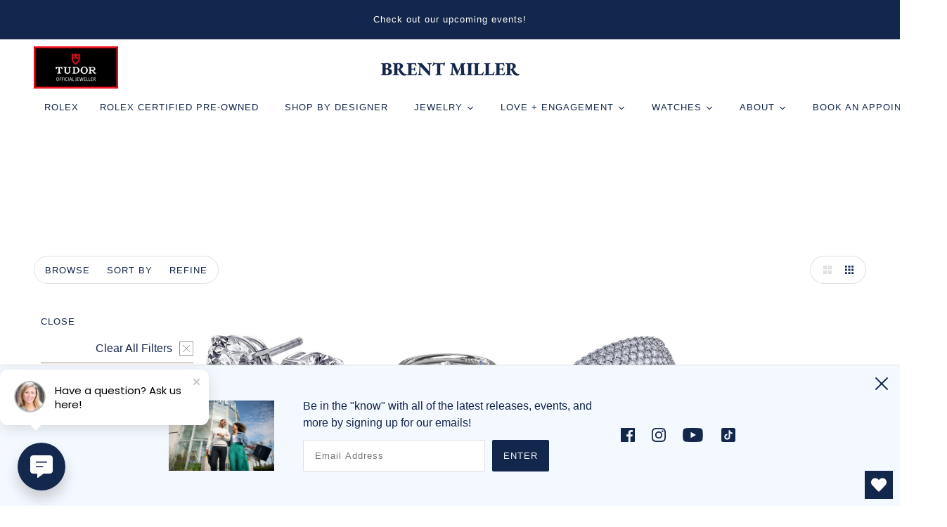

--- FILE ---
content_type: text/html; charset=utf-8
request_url: https://brentmiller.com/collections/all/white-gold
body_size: 65312
content:
<!doctype html>
<html class="no-js" lang="en">
  <head><!-- Google tag (gtag.js) -->
<script async src="https://www.googletagmanager.com/gtag/js?id=G-8RGRGGL29C"></script>
<script data-key="$2y$10$AaDieslYjTe2TGMS.jQjneQ99YfcRqi8bCahKno2HVkdWpQFEtE0e" data-name="CookieXray" src="https://cdn.seersco.com/banners/37413/22892/cb.js" type="text/javascript"></script>
<!-- GTU Rolex CMP -->
<script>
  document.addEventListener('DOMContentLoaded', function() {
    
var e=CSS.escape("statistic"),t="#012f67",o="#ffffff",n=!!localStorage.SeersCMPConsent&&JSON.parse(localStorage.SeersCMPConsent).value;
                                 
function c(e){return new Promise((t=>{if(document.querySelector(e))return t(document.querySelector(e));let o=new MutationObserver((n=>{document.querySelector(e)&&(t(document.querySelector(e)),o.disconnect())}));o.observe(document.body,{childList:!0,subtree:!0})}))}
function r(e,t,o={}){(o={path:"/",...o}).expires instanceof Date&&(o.expires=o.expires.toUTCString());let n=encodeURIComponent(e)+"="+encodeURIComponent(t);for(let e in o){n+="; "+e;let t=o[e];!0!==t&&(n+="="+t)}document.cookie=n}
                                 
function checkRLX() {
    if(localStorage.getItem("SeersCMPConsent") && JSON.parse(n)["stat"]){
      r("rlx-consent", "true", {"max-age": 31536e3})
    }else{
      r("rlx-consent", "false", {"max-age": 31536e3})
    }
}
                                 
document.addEventListener("click",(function(e){e.target.classList.contains("gtu-cookiesettings")&&(document.getElementById("SeersCMPBannerMainBar").style.display="flex")})),document.addEventListener("click",(function(e){e.target.classList.contains("seers-cmp-agree-button")&&(r("rlx-consent","true",{"max-age":31536e3}),document.getElementById("rlx-corner")&&(document.getElementById("rlx-corner").contentWindow.postMessage("consentTrue","https://cornersv7.Rolex.com"),document.getElementById("rlx-corner").contentWindow.postMessage("consentValidation","https://cornersv7.Rolex.com")))})),document.addEventListener("click",(function(e){e.target.classList.contains("seers-cmp-disagree-button")&&(r("rlx-consent","false",{"max-age":31536e3}),document.getElementById("rlx-corner")&&document.getElementById("rlx-corner").contentWindow.postMessage("consentFalse","https://cornersv7.Rolex.com"))})),document.addEventListener("click",(function(t){"SeersCMPBannerSavePreferences"===t.target.id&&(document.querySelector(`#seers-cmp-cookie-policy-${e}-switch:checked`)?r("rlx-consent","true",{"max-age":31536e3}):r("rlx-consent","false",{"max-age":31536e3}),document.getElementById("rlx-corner")&&document.querySelector(`#seers-cmp-cookie-policy-${e}-switch:checked`)?(document.getElementById("rlx-corner").contentWindow.postMessage("consentTrue","https://cornersv7.Rolex.com"),document.getElementById("rlx-corner").contentWindow.postMessage("consentValidation","https://cornersv7.Rolex.com")):document.getElementById("rlx-corner")&&!document.querySelector(`#seers-cmp-cookie-policy-${e}-switch:checked`)&&document.getElementById("rlx-corner").contentWindow.postMessage("consentFalse","https://cornersv7.Rolex.com"))})),localStorage.getItem("SeersCMPConsent")&&JSON.parse(n)["stat"]?r("rlx-consent","true",{"max-age":31536e3}):r("rlx-consent","false",{"max-age":31536e3}),c(`#seers-cmp-cookie-policy-${e}-switch`).then((e=>{localStorage.getItem("SeersCMPConsent")&&JSON.parse(n)["stat"]?e.checked=!0:e.checked=!1})),c("#SeersCMPBannerSavePreferences").then((e=>{e.style="background: "+t+" !important; color: "+o+" !important;"})),c(".seers-cmp-disagree-button").then((e=>{e.style="background: "+t+" !important; color: "+o+" !important; width: 200px !important;"})),c(".seers-cmp-agree-button").then((e=>{e.style="background: "+t+" !important; color: "+o+" !important; width: 200px !important;"})),c(".seers-cmp-preference-btn").then((e=>{e.style="background: "+t+" !important; color: "+o+" !important; width: 200px !important;"})),c(".seers-cmp-policy-banner-text-links .seers-cmp-agree-button").then((e=>{e.style="background: "+t+" !important; color: "+o+" !important;"})),c(".seers-cmp-policy-banner-text-links .seers-cmp-disagree-button").then((e=>{e.style="background: "+t+" !important; color: "+o+" !important;"}));const s=document.createElement("style");s.textContent=".seers-cmp-cookie-policy-accordion-tab-content .seers-cmp-cookie-policy-detail-btn:hover,.seers-cmp-cookie-policy-default-banner .seers-cmp-default-banner-close{color:"+t+"!important}.seers-cmp-cookie-policy-always-active,.seers-cmp-cookie-policy-detail-btn{--link-color:"+t+"!important}.seers-cmp-cookie-policy-accordion-tab-label::after,.seers-cmp-cookie-policy-accordion-tab-label::before{background:"+t+"!important}",document.head.appendChild(s),setTimeout(checkRLX,2000)});
</script>
<!-- End GTU Rolex CMP -->
    
<script>
  window.dataLayer = window.dataLayer || [];
  function gtag(){dataLayer.push(arguments);}
  gtag('js', new Date());

  gtag('config', 'G-8RGRGGL29C');
</script>
  
    
    <meta name="p:domain_verify" content="3e8fdce4de3460bc727d3c7b7b35e3d6"/>
    
    <!-- Maker Theme - Version 6.0.0 by Troop Themes - https://troopthemes.com/ -->

    <meta charset="UTF-8">
    <meta http-equiv="X-UA-Compatible" content="IE=edge,chrome=1">
    <meta name="viewport" content="width=device-width, initial-scale=1.0, maximum-scale=5.0">
    

    <link rel="preconnect" href="https://cdn.shopify.com" crossorigin>
    <link rel="preconnect" href="https://fonts.shopify.com" crossorigin>
    <link rel="preconnect" href="https://monorail-edge.shopifysvc.com">

    <link rel="preload" href="//brentmiller.com/cdn/shop/t/61/assets/theme--critical.css?v=95745513046098651961764614282" as="style">
    <link rel="preload" href="//brentmiller.com/cdn/shop/t/61/assets/theme--async.css?v=32790092642967082031708027519" as="style">
    <link rel="preload" href="//brentmiller.com/cdn/shop/t/61/assets/lazysizes.min.js?v=153528224177489928921708027519" as="script">
    <link rel="preload" href="//brentmiller.com/cdn/shop/t/61/assets/theme.min.js?v=63516314816856965211708027519" as="script"><link rel="canonical" href="https://brentmiller.com/collections/all/white-gold">
      <link rel="shortcut icon" href="//brentmiller.com/cdn/shop/files/Brent_Miller_Logo_1_32x.png?v=1706654346" type="image/png">
      <link rel="apple-touch-icon" href="//brentmiller.com/cdn/shop/files/Brent_Miller_Logo_1_180x.png?v=1706654346">
    

    


  <meta property="og:type" content="website">
  <meta property="og:title" content="Products">





<meta property="og:url" content="https://brentmiller.com/collections/all/white-gold">
<meta property="og:site_name" content="Brent Miller">
<meta property="og:description" content="Shop for hand-selected engagement rings, wedding bands, diamonds, fine jewelry and luxury watches from Brent Miller Jewelers in Lancaster PA. Buy online. Brent Miller is proud to be part of the worldwide network of Official Rolex Jewelers, allowed to sell and maintain Rolex watches.">



<meta name="twitter:card" content="summary">
<meta name="twitter:description" content="Shop for hand-selected engagement rings, wedding bands, diamonds, fine jewelry and luxury watches from Brent Miller Jewelers in Lancaster PA. Buy online. Brent Miller is proud to be part of the worldwide network of Official Rolex Jewelers, allowed to sell and maintain Rolex watches.">


  <meta name="twitter:title" content="Products">

  
    <meta
      property="twitter:image"
      content="https://brentmiller.com/cdn/shop/files/HIGH_RES_LOGO-BRENT_MILLER-012B_1_480x.png?v=1640817245"
    >
  



    
    
      <title>Products | Brent Miller</title>
    
 
   

    <link rel="preload" as="font" href="" type="font/woff2" crossorigin>
<link rel="preload" as="font" href="" type="font/woff2" crossorigin>
<link rel="preload" as="font" href="" type="font/woff2" crossorigin>

<style></style>

<style>
  :root {
    --font--featured-heading--size: 64px;
    --font--section-heading--size: 32px;
    --font--block-heading--size: 24px;
    --font--heading--uppercase: normal;
    --font--paragraph--size: 16px;

    --font--heading--family: Helvetica, Arial, sans-serif;
    --font--heading--weight: 400;
    --font--heading--normal-weight: 400;
    --font--heading--style: normal;

    --font--accent--family: Helvetica, Arial, sans-serif;
    --font--accent--weight: 400;
    --font--accent--style: normal;
    --font--accent--size: 13px;

    --font--paragraph--family: Helvetica, Arial, sans-serif;
    --font--paragraph--weight: 400;
    --font--paragraph--style: normal;
    --font--bolder-paragraph--weight: 700;
  }
</style>
    <style>
  :root {
    --color--accent: #f4f8ff;
    --bg-color--body: #ffffff;
    --color--body: #13264b;
    --color--body--light: #274d98;
    --color--alternative: #ffffff;
    --bg-color--panel: #ffffff;
    --color--button: #f4f8ff;
    --bdr-color--button: #f4f8ff;
    --bg-color--button: #13264b;
    --color-theme--modal: ;
    --color--header: #13264b;
    --color--header--logo: #13264b;
    --color--footer: #13264b;
    --bg-color--footer: #f4f8ff;
    --color--announcement: #13264b;
    --bg-color--announcement: rgba(0,0,0,0);
    --bg-color--footer: #f4f8ff;
    --bg-color--footer--button: ;
    --bdr-color--footer: ;
    --color--popup: ;
    --bg-color--popup: ;
    --color--collection--title: #13264b;

    /* shop pay */
    --payment-terms-background-color: #ffffff;
  }
</style>
    <script>
  var theme = theme || {};
  theme.assets = theme.assets || {};
  theme.carousels = theme.carousels || {};
  theme.classes = theme.classes || {};
  theme.local_storage = theme.local_storage || {};
  theme.partials = theme.partials || {};
  theme.settings = theme.settings || {};
  theme.shop = theme.shop || {};
  theme.swatches = theme.swatches || {};
  theme.translations = theme.translations || {};
  theme.urls = theme.urls || {};

  theme.assets.swipe = '//brentmiller.com/cdn/shop/t/61/assets/swipe-listener.min.js?v=123039615894270182531708027519';
  theme.assets.masonry = '//brentmiller.com/cdn/shop/t/61/assets/masonry.min.js?v=153413113355937702121708027519';
  theme.assets.stylesheet = '//brentmiller.com/cdn/shop/t/61/assets/theme--async.css?v=32790092642967082031708027519';

  theme.local_storage.collection_view = 'maker_collection_view';
  theme.local_storage.popup = 'maker_popup'
  theme.local_storage.recent_products = 'maker_recently_viewed_storage';

  theme.settings.cart_type = 'drawer';
  theme.settings.hover_image_enabled = 'true' == 'true';
  theme.settings.quick_add = 'false' == 'true';

  theme.shop.money_format = "${{amount}}";

  theme.translations.add_to_cart = 'Add to Cart';
  theme.translations.all_items_added = 'All items have been added to the cart.';
  theme.translations.cart_subtotal = 'Subtotal';
  theme.translations.mailing_list_email_blank = 'Email field is blank';
  theme.translations.mailing_list_success_message = 'Thanks for signing up!';
  theme.translations.out_of_stock = 'Contact Us';
  theme.translations.sale = 'Sale';
  theme.translations.size_chart_label = 'Size chart';
  theme.translations.unavailable = 'Unavailable';
  theme.translations.url_copied = 'Copied to clipboard';
  theme.translations.low_in_stock = {
    one: 'Only 1 item left!',
    other: 'Only 2 items left!'
  };

  theme.urls.all_products_collection = '/collections/all';
  theme.urls.cart = '/cart';
  theme.urls.cart_add = '/cart/add';
  theme.urls.cart_change = '/cart/change';
  theme.urls.product_recommendations = '/recommendations/products';
  theme.urls.search = '/search';

  
    theme.urls.root = '';
  

  




    

    
      theme.swatches['rose'] = '#ffa38f';
    


  // LazySizes
  window.lazySizesConfig = window.lazySizesConfig || {};
  window.lazySizesConfig.expand = 1200;
  window.lazySizesConfig.loadMode = 3;
  window.lazySizesConfig.ricTimeout = 50;
</script>
   
    
    <script>
      function onLoadStylesheet() {
        const link = document.querySelector(`link[href="${theme.assets.stylesheet}"]`);
        link.loaded = true;
        link.dispatchEvent(new Event('load'));
      }
    </script>
    <noscript>
      <style>
        body .layout--main-content > *,
        body .header--root,
        body .footer--root,
        body .popup-modal-close,
        body .modal--root,
        body .modal--window {
          opacity: 1;
        }
      </style>

      <link href="//brentmiller.com/cdn/shop/t/61/assets/theme--async.css?v=32790092642967082031708027519" rel="stylesheet">
    </noscript>

    <link href="//brentmiller.com/cdn/shop/t/61/assets/theme--critical.css?v=95745513046098651961764614282" rel="stylesheet" media="all"/>
    <link
      href="//brentmiller.com/cdn/shop/t/61/assets/theme--async.css?v=32790092642967082031708027519"
      rel="stylesheet"
      media="print"
      onload="this.media='all';onLoadStylesheet()"
    >

    <style>

/* Add your theme customizations below */
/* Troop -- Page title position */

h1.template-page--title {
    text-align: center;
}</style>

    <script src="//brentmiller.com/cdn/shop/t/61/assets/lazysizes.min.js?v=153528224177489928921708027519" async="async"></script>
    <script src="//brentmiller.com/cdn/shop/t/61/assets/theme.min.js?v=63516314816856965211708027519" defer="defer"></script>

    


  <script>window.performance && window.performance.mark && window.performance.mark('shopify.content_for_header.start');</script><meta name="facebook-domain-verification" content="8xzf274fuf6jsql0jp4yiexkqj9bvw">
<meta name="facebook-domain-verification" content="0xu5uzetsxwev2kzbt0clh0p5wcnby">
<meta name="google-site-verification" content="-8jeU35TWDIcupKOxD-Zp8HiFJAfqwcFuOfqNN9fs_Q">
<meta name="facebook-domain-verification" content="hu3x9ojggmfp504h02s6d9ztu2ygrb">
<meta id="shopify-digital-wallet" name="shopify-digital-wallet" content="/56013684887/digital_wallets/dialog">
<meta name="shopify-checkout-api-token" content="1f4af9bcfb62157481a30a9b18925ecb">
<meta id="in-context-paypal-metadata" data-shop-id="56013684887" data-venmo-supported="false" data-environment="production" data-locale="en_US" data-paypal-v4="true" data-currency="USD">
<link rel="alternate" type="application/atom+xml" title="Feed" href="/collections/all/white-gold.atom" />
<script async="async" src="/checkouts/internal/preloads.js?locale=en-US"></script>
<link rel="preconnect" href="https://shop.app" crossorigin="anonymous">
<script async="async" src="https://shop.app/checkouts/internal/preloads.js?locale=en-US&shop_id=56013684887" crossorigin="anonymous"></script>
<script id="apple-pay-shop-capabilities" type="application/json">{"shopId":56013684887,"countryCode":"US","currencyCode":"USD","merchantCapabilities":["supports3DS"],"merchantId":"gid:\/\/shopify\/Shop\/56013684887","merchantName":"Brent Miller","requiredBillingContactFields":["postalAddress","email"],"requiredShippingContactFields":["postalAddress","email"],"shippingType":"shipping","supportedNetworks":["visa","masterCard","amex","discover","elo","jcb"],"total":{"type":"pending","label":"Brent Miller","amount":"1.00"},"shopifyPaymentsEnabled":true,"supportsSubscriptions":true}</script>
<script id="shopify-features" type="application/json">{"accessToken":"1f4af9bcfb62157481a30a9b18925ecb","betas":["rich-media-storefront-analytics"],"domain":"brentmiller.com","predictiveSearch":true,"shopId":56013684887,"locale":"en"}</script>
<script>var Shopify = Shopify || {};
Shopify.shop = "brent-miller-test.myshopify.com";
Shopify.locale = "en";
Shopify.currency = {"active":"USD","rate":"1.0"};
Shopify.country = "US";
Shopify.theme = {"name":"Brent Miller lucky orange","id":139936497921,"schema_name":"Maker","schema_version":"6.0.0","theme_store_id":765,"role":"main"};
Shopify.theme.handle = "null";
Shopify.theme.style = {"id":null,"handle":null};
Shopify.cdnHost = "brentmiller.com/cdn";
Shopify.routes = Shopify.routes || {};
Shopify.routes.root = "/";</script>
<script type="module">!function(o){(o.Shopify=o.Shopify||{}).modules=!0}(window);</script>
<script>!function(o){function n(){var o=[];function n(){o.push(Array.prototype.slice.apply(arguments))}return n.q=o,n}var t=o.Shopify=o.Shopify||{};t.loadFeatures=n(),t.autoloadFeatures=n()}(window);</script>
<script>
  window.ShopifyPay = window.ShopifyPay || {};
  window.ShopifyPay.apiHost = "shop.app\/pay";
  window.ShopifyPay.redirectState = null;
</script>
<script id="shop-js-analytics" type="application/json">{"pageType":"collection"}</script>
<script defer="defer" async type="module" src="//brentmiller.com/cdn/shopifycloud/shop-js/modules/v2/client.init-shop-cart-sync_BN7fPSNr.en.esm.js"></script>
<script defer="defer" async type="module" src="//brentmiller.com/cdn/shopifycloud/shop-js/modules/v2/chunk.common_Cbph3Kss.esm.js"></script>
<script defer="defer" async type="module" src="//brentmiller.com/cdn/shopifycloud/shop-js/modules/v2/chunk.modal_DKumMAJ1.esm.js"></script>
<script type="module">
  await import("//brentmiller.com/cdn/shopifycloud/shop-js/modules/v2/client.init-shop-cart-sync_BN7fPSNr.en.esm.js");
await import("//brentmiller.com/cdn/shopifycloud/shop-js/modules/v2/chunk.common_Cbph3Kss.esm.js");
await import("//brentmiller.com/cdn/shopifycloud/shop-js/modules/v2/chunk.modal_DKumMAJ1.esm.js");

  window.Shopify.SignInWithShop?.initShopCartSync?.({"fedCMEnabled":true,"windoidEnabled":true});

</script>
<script>
  window.Shopify = window.Shopify || {};
  if (!window.Shopify.featureAssets) window.Shopify.featureAssets = {};
  window.Shopify.featureAssets['shop-js'] = {"shop-cart-sync":["modules/v2/client.shop-cart-sync_CJVUk8Jm.en.esm.js","modules/v2/chunk.common_Cbph3Kss.esm.js","modules/v2/chunk.modal_DKumMAJ1.esm.js"],"init-fed-cm":["modules/v2/client.init-fed-cm_7Fvt41F4.en.esm.js","modules/v2/chunk.common_Cbph3Kss.esm.js","modules/v2/chunk.modal_DKumMAJ1.esm.js"],"init-shop-email-lookup-coordinator":["modules/v2/client.init-shop-email-lookup-coordinator_Cc088_bR.en.esm.js","modules/v2/chunk.common_Cbph3Kss.esm.js","modules/v2/chunk.modal_DKumMAJ1.esm.js"],"init-windoid":["modules/v2/client.init-windoid_hPopwJRj.en.esm.js","modules/v2/chunk.common_Cbph3Kss.esm.js","modules/v2/chunk.modal_DKumMAJ1.esm.js"],"shop-button":["modules/v2/client.shop-button_B0jaPSNF.en.esm.js","modules/v2/chunk.common_Cbph3Kss.esm.js","modules/v2/chunk.modal_DKumMAJ1.esm.js"],"shop-cash-offers":["modules/v2/client.shop-cash-offers_DPIskqss.en.esm.js","modules/v2/chunk.common_Cbph3Kss.esm.js","modules/v2/chunk.modal_DKumMAJ1.esm.js"],"shop-toast-manager":["modules/v2/client.shop-toast-manager_CK7RT69O.en.esm.js","modules/v2/chunk.common_Cbph3Kss.esm.js","modules/v2/chunk.modal_DKumMAJ1.esm.js"],"init-shop-cart-sync":["modules/v2/client.init-shop-cart-sync_BN7fPSNr.en.esm.js","modules/v2/chunk.common_Cbph3Kss.esm.js","modules/v2/chunk.modal_DKumMAJ1.esm.js"],"init-customer-accounts-sign-up":["modules/v2/client.init-customer-accounts-sign-up_CfPf4CXf.en.esm.js","modules/v2/client.shop-login-button_DeIztwXF.en.esm.js","modules/v2/chunk.common_Cbph3Kss.esm.js","modules/v2/chunk.modal_DKumMAJ1.esm.js"],"pay-button":["modules/v2/client.pay-button_CgIwFSYN.en.esm.js","modules/v2/chunk.common_Cbph3Kss.esm.js","modules/v2/chunk.modal_DKumMAJ1.esm.js"],"init-customer-accounts":["modules/v2/client.init-customer-accounts_DQ3x16JI.en.esm.js","modules/v2/client.shop-login-button_DeIztwXF.en.esm.js","modules/v2/chunk.common_Cbph3Kss.esm.js","modules/v2/chunk.modal_DKumMAJ1.esm.js"],"avatar":["modules/v2/client.avatar_BTnouDA3.en.esm.js"],"init-shop-for-new-customer-accounts":["modules/v2/client.init-shop-for-new-customer-accounts_CsZy_esa.en.esm.js","modules/v2/client.shop-login-button_DeIztwXF.en.esm.js","modules/v2/chunk.common_Cbph3Kss.esm.js","modules/v2/chunk.modal_DKumMAJ1.esm.js"],"shop-follow-button":["modules/v2/client.shop-follow-button_BRMJjgGd.en.esm.js","modules/v2/chunk.common_Cbph3Kss.esm.js","modules/v2/chunk.modal_DKumMAJ1.esm.js"],"checkout-modal":["modules/v2/client.checkout-modal_B9Drz_yf.en.esm.js","modules/v2/chunk.common_Cbph3Kss.esm.js","modules/v2/chunk.modal_DKumMAJ1.esm.js"],"shop-login-button":["modules/v2/client.shop-login-button_DeIztwXF.en.esm.js","modules/v2/chunk.common_Cbph3Kss.esm.js","modules/v2/chunk.modal_DKumMAJ1.esm.js"],"lead-capture":["modules/v2/client.lead-capture_DXYzFM3R.en.esm.js","modules/v2/chunk.common_Cbph3Kss.esm.js","modules/v2/chunk.modal_DKumMAJ1.esm.js"],"shop-login":["modules/v2/client.shop-login_CA5pJqmO.en.esm.js","modules/v2/chunk.common_Cbph3Kss.esm.js","modules/v2/chunk.modal_DKumMAJ1.esm.js"],"payment-terms":["modules/v2/client.payment-terms_BxzfvcZJ.en.esm.js","modules/v2/chunk.common_Cbph3Kss.esm.js","modules/v2/chunk.modal_DKumMAJ1.esm.js"]};
</script>
<script>(function() {
  var isLoaded = false;
  function asyncLoad() {
    if (isLoaded) return;
    isLoaded = true;
    var urls = ["https:\/\/chimpstatic.com\/mcjs-connected\/js\/users\/3949f1928a029839c7f5b94ac\/6819a429fb7ec7c4dc2b23ba0.js?shop=brent-miller-test.myshopify.com","https:\/\/wishlisthero-assets.revampco.com\/store-front\/bundle2.js?shop=brent-miller-test.myshopify.com","https:\/\/cdn.shopify.com\/s\/files\/1\/0560\/1368\/4887\/t\/58\/assets\/globo.formbuilder.init.js?v=1690301827\u0026shop=brent-miller-test.myshopify.com","https:\/\/tools.luckyorange.com\/core\/lo.js?site-id=b75325e9\u0026shop=brent-miller-test.myshopify.com","https:\/\/wishlisthero-assets.revampco.com\/store-front\/bundle2.js?shop=brent-miller-test.myshopify.com","https:\/\/wishlisthero-assets.revampco.com\/store-front\/bundle2.js?shop=brent-miller-test.myshopify.com"];
    for (var i = 0; i < urls.length; i++) {
      var s = document.createElement('script');
      s.type = 'text/javascript';
      s.async = true;
      s.src = urls[i];
      var x = document.getElementsByTagName('script')[0];
      x.parentNode.insertBefore(s, x);
    }
  };
  if(window.attachEvent) {
    window.attachEvent('onload', asyncLoad);
  } else {
    window.addEventListener('load', asyncLoad, false);
  }
})();</script>
<script id="__st">var __st={"a":56013684887,"offset":-18000,"reqid":"f1701286-3678-4894-ba3c-48646c86a316-1769828424","pageurl":"brentmiller.com\/collections\/all\/white-gold","u":"08efa3575746","p":"collection"};</script>
<script>window.ShopifyPaypalV4VisibilityTracking = true;</script>
<script id="captcha-bootstrap">!function(){'use strict';const t='contact',e='account',n='new_comment',o=[[t,t],['blogs',n],['comments',n],[t,'customer']],c=[[e,'customer_login'],[e,'guest_login'],[e,'recover_customer_password'],[e,'create_customer']],r=t=>t.map((([t,e])=>`form[action*='/${t}']:not([data-nocaptcha='true']) input[name='form_type'][value='${e}']`)).join(','),a=t=>()=>t?[...document.querySelectorAll(t)].map((t=>t.form)):[];function s(){const t=[...o],e=r(t);return a(e)}const i='password',u='form_key',d=['recaptcha-v3-token','g-recaptcha-response','h-captcha-response',i],f=()=>{try{return window.sessionStorage}catch{return}},m='__shopify_v',_=t=>t.elements[u];function p(t,e,n=!1){try{const o=window.sessionStorage,c=JSON.parse(o.getItem(e)),{data:r}=function(t){const{data:e,action:n}=t;return t[m]||n?{data:e,action:n}:{data:t,action:n}}(c);for(const[e,n]of Object.entries(r))t.elements[e]&&(t.elements[e].value=n);n&&o.removeItem(e)}catch(o){console.error('form repopulation failed',{error:o})}}const l='form_type',E='cptcha';function T(t){t.dataset[E]=!0}const w=window,h=w.document,L='Shopify',v='ce_forms',y='captcha';let A=!1;((t,e)=>{const n=(g='f06e6c50-85a8-45c8-87d0-21a2b65856fe',I='https://cdn.shopify.com/shopifycloud/storefront-forms-hcaptcha/ce_storefront_forms_captcha_hcaptcha.v1.5.2.iife.js',D={infoText:'Protected by hCaptcha',privacyText:'Privacy',termsText:'Terms'},(t,e,n)=>{const o=w[L][v],c=o.bindForm;if(c)return c(t,g,e,D).then(n);var r;o.q.push([[t,g,e,D],n]),r=I,A||(h.body.append(Object.assign(h.createElement('script'),{id:'captcha-provider',async:!0,src:r})),A=!0)});var g,I,D;w[L]=w[L]||{},w[L][v]=w[L][v]||{},w[L][v].q=[],w[L][y]=w[L][y]||{},w[L][y].protect=function(t,e){n(t,void 0,e),T(t)},Object.freeze(w[L][y]),function(t,e,n,w,h,L){const[v,y,A,g]=function(t,e,n){const i=e?o:[],u=t?c:[],d=[...i,...u],f=r(d),m=r(i),_=r(d.filter((([t,e])=>n.includes(e))));return[a(f),a(m),a(_),s()]}(w,h,L),I=t=>{const e=t.target;return e instanceof HTMLFormElement?e:e&&e.form},D=t=>v().includes(t);t.addEventListener('submit',(t=>{const e=I(t);if(!e)return;const n=D(e)&&!e.dataset.hcaptchaBound&&!e.dataset.recaptchaBound,o=_(e),c=g().includes(e)&&(!o||!o.value);(n||c)&&t.preventDefault(),c&&!n&&(function(t){try{if(!f())return;!function(t){const e=f();if(!e)return;const n=_(t);if(!n)return;const o=n.value;o&&e.removeItem(o)}(t);const e=Array.from(Array(32),(()=>Math.random().toString(36)[2])).join('');!function(t,e){_(t)||t.append(Object.assign(document.createElement('input'),{type:'hidden',name:u})),t.elements[u].value=e}(t,e),function(t,e){const n=f();if(!n)return;const o=[...t.querySelectorAll(`input[type='${i}']`)].map((({name:t})=>t)),c=[...d,...o],r={};for(const[a,s]of new FormData(t).entries())c.includes(a)||(r[a]=s);n.setItem(e,JSON.stringify({[m]:1,action:t.action,data:r}))}(t,e)}catch(e){console.error('failed to persist form',e)}}(e),e.submit())}));const S=(t,e)=>{t&&!t.dataset[E]&&(n(t,e.some((e=>e===t))),T(t))};for(const o of['focusin','change'])t.addEventListener(o,(t=>{const e=I(t);D(e)&&S(e,y())}));const B=e.get('form_key'),M=e.get(l),P=B&&M;t.addEventListener('DOMContentLoaded',(()=>{const t=y();if(P)for(const e of t)e.elements[l].value===M&&p(e,B);[...new Set([...A(),...v().filter((t=>'true'===t.dataset.shopifyCaptcha))])].forEach((e=>S(e,t)))}))}(h,new URLSearchParams(w.location.search),n,t,e,['guest_login'])})(!0,!0)}();</script>
<script integrity="sha256-4kQ18oKyAcykRKYeNunJcIwy7WH5gtpwJnB7kiuLZ1E=" data-source-attribution="shopify.loadfeatures" defer="defer" src="//brentmiller.com/cdn/shopifycloud/storefront/assets/storefront/load_feature-a0a9edcb.js" crossorigin="anonymous"></script>
<script crossorigin="anonymous" defer="defer" src="//brentmiller.com/cdn/shopifycloud/storefront/assets/shopify_pay/storefront-65b4c6d7.js?v=20250812"></script>
<script data-source-attribution="shopify.dynamic_checkout.dynamic.init">var Shopify=Shopify||{};Shopify.PaymentButton=Shopify.PaymentButton||{isStorefrontPortableWallets:!0,init:function(){window.Shopify.PaymentButton.init=function(){};var t=document.createElement("script");t.src="https://brentmiller.com/cdn/shopifycloud/portable-wallets/latest/portable-wallets.en.js",t.type="module",document.head.appendChild(t)}};
</script>
<script data-source-attribution="shopify.dynamic_checkout.buyer_consent">
  function portableWalletsHideBuyerConsent(e){var t=document.getElementById("shopify-buyer-consent"),n=document.getElementById("shopify-subscription-policy-button");t&&n&&(t.classList.add("hidden"),t.setAttribute("aria-hidden","true"),n.removeEventListener("click",e))}function portableWalletsShowBuyerConsent(e){var t=document.getElementById("shopify-buyer-consent"),n=document.getElementById("shopify-subscription-policy-button");t&&n&&(t.classList.remove("hidden"),t.removeAttribute("aria-hidden"),n.addEventListener("click",e))}window.Shopify?.PaymentButton&&(window.Shopify.PaymentButton.hideBuyerConsent=portableWalletsHideBuyerConsent,window.Shopify.PaymentButton.showBuyerConsent=portableWalletsShowBuyerConsent);
</script>
<script data-source-attribution="shopify.dynamic_checkout.cart.bootstrap">document.addEventListener("DOMContentLoaded",(function(){function t(){return document.querySelector("shopify-accelerated-checkout-cart, shopify-accelerated-checkout")}if(t())Shopify.PaymentButton.init();else{new MutationObserver((function(e,n){t()&&(Shopify.PaymentButton.init(),n.disconnect())})).observe(document.body,{childList:!0,subtree:!0})}}));
</script>
<link id="shopify-accelerated-checkout-styles" rel="stylesheet" media="screen" href="https://brentmiller.com/cdn/shopifycloud/portable-wallets/latest/accelerated-checkout-backwards-compat.css" crossorigin="anonymous">
<style id="shopify-accelerated-checkout-cart">
        #shopify-buyer-consent {
  margin-top: 1em;
  display: inline-block;
  width: 100%;
}

#shopify-buyer-consent.hidden {
  display: none;
}

#shopify-subscription-policy-button {
  background: none;
  border: none;
  padding: 0;
  text-decoration: underline;
  font-size: inherit;
  cursor: pointer;
}

#shopify-subscription-policy-button::before {
  box-shadow: none;
}

      </style>

<script>window.performance && window.performance.mark && window.performance.mark('shopify.content_for_header.end');</script>
   
    

<script>window.__pagefly_analytics_settings__={"version":2,"visits":1447,"dashboardVisits":0,"storefrontPassword":"","acceptGDPR":true,"acceptTracking":false,"useNewVersion":true,"planMigrated":true,"install_app":"1","klaviyoListKey":"MFNKPU","create_first_regular_page":"1","publish_first_regular_page":"1","pageflyThemeId":122965917847,"publish_first_product_page":"1","create_first_product_page":"1","publish_first_collection_page":"1","create_first_collection_page":"1","updatedProduct":1651159173189,"acceptGATracking":true,"acceptCrisp":true,"acceptCookies":true,"feedbackTriggered":[],"create_first_home_page":"1"};</script>
    <script src="https://ajax.googleapis.com/ajax/libs/jquery/3.5.1/jquery.min.js"></script>
  <meta name="google-site-verification" content="-8jeU35TWDIcupKOxD-Zp8HiFJAfqwcFuOfqNN9fs_Q" />
    
    <style>
    .layout--main-content{overflow: hidden !important;}
    </style>
 
<script async defer src="https://tools.luckyorange.com/core/lo.js?site-id=b75325e9"></script>
  





<!-- Font icon for header icons -->
<link rel="preload" href="https://wishlisthero-assets.revampco.com/safe-icons/css/wishlisthero-icons.css" as="style">
  <link rel="stylesheet" href="https://wishlisthero-assets.revampco.com/safe-icons/css/wishlisthero-icons.css" media="print" onload="this.media='all'">
  <noscript><link rel="stylesheet" href="https://wishlisthero-assets.revampco.com/safe-icons/css/wishlisthero-icons.css"></noscript>
<!-- Style for floating buttons and others -->
<style type="text/css">
    .wishlisthero-floating {
        position: absolute;
          left: 5px !important; right: auto;
        top: 5px;
        z-index: 23;
        border-radius: 100%;
    }

    .wishlisthero-floating:hover {
        background-color: rgba(0, 0, 0, 0.05);
    }

    .wishlisthero-floating button {
        font-size: 20px !important;
        width: 40px !important;
        padding: 0.125em 0 0 !important;
    }
.MuiTypography-body2 ,.MuiTypography-body1 ,.MuiTypography-caption ,.MuiTypography-button ,.MuiTypography-h1 ,.MuiTypography-h2 ,.MuiTypography-h3 ,.MuiTypography-h4 ,.MuiTypography-h5 ,.MuiTypography-h6 ,.MuiTypography-subtitle1 ,.MuiTypography-subtitle2 ,.MuiTypography-overline , MuiButton-root,  .MuiCardHeader-title a{
     font-family: inherit !important; /*Roboto, Helvetica, Arial, sans-serif;*/
}
.MuiTypography-h1 , .MuiTypography-h2 , .MuiTypography-h3 , .MuiTypography-h4 , .MuiTypography-h5 , .MuiTypography-h6 ,  .MuiCardHeader-title a{
     font-family: ,  !important;
     font-family: ,  !important;
     font-family: ,  !important;
     font-family: ,  !important;
}

    /****************************************************************************************/
    /* For some theme shared view need some spacing */
    /*
    #wishlist-hero-shared-list-view {
  margin-top: 15px;
  margin-bottom: 15px;
}
#wishlist-hero-shared-list-view h1 {
  padding-left: 5px;
}

#wishlisthero-product-page-button-container {
  padding-top: 15px;
}
*/
    /****************************************************************************************/
    /* #wishlisthero-product-page-button-container button {
  padding-left: 1px !important;
} */
    /****************************************************************************************/
    /* Customize the indicator when wishlist has items AND the normal indicator not working */
/*     span.wishlist-hero-items-count {

  top: 0px;
  right: -6px;



}

@media screen and (max-width: 749px){
.wishlisthero-product-page-button-container{
width:100%
}
.wishlisthero-product-page-button-container button{
 margin-left:auto !important; margin-right: auto !important;
}
}
@media screen and (max-width: 749px) {
span.wishlist-hero-items-count {
top: 10px;
right: 3px;
}
}*/
</style>
<script>window.wishlisthero_cartDotClasses=['site-header__cart-count', 'is-visible'];</script>
 <script type='text/javascript'>try{
   window.WishListHero_setting = {"ButtonColor":"rgb(19, 38, 75)","IconColor":"rgba(255, 255, 255, 1)","IconType":"Heart","ButtonTextBeforeAdding":"ADD TO WISHLIST","ButtonTextAfterAdding":"ADDED TO WISHLIST","AnimationAfterAddition":"Fade in","ButtonTextAddToCart":"ADD TO CART","ButtonTextOutOfStock":"Contact Us","ButtonTextAddAllToCart":"ADD ALL TO CART","ButtonTextRemoveAllToCart":"REMOVE ALL FROM WISHLIST","AddedProductNotificationText":"Product added to wishlist successfully","AddedProductToCartNotificationText":"Product added to cart successfully","ViewCartLinkText":"View Cart","SharePopup_TitleText":"Share My wishlist","SharePopup_shareBtnText":"Share","SharePopup_shareHederText":"Share on Social Networks","SharePopup_shareCopyText":"Or copy Wishlist link to share","SharePopup_shareCancelBtnText":"cancel","SharePopup_shareCopyBtnText":"copy","SharePopup_shareCopiedText":"Copied","SendEMailPopup_BtnText":"send email","SendEMailPopup_FromText":"From Name","SendEMailPopup_ToText":"To email","SendEMailPopup_BodyText":"Body","SendEMailPopup_SendBtnText":"send","SendEMailPopup_SendNotificationText":"email sent successfully","SendEMailPopup_TitleText":"Send My Wislist via Email","AddProductMessageText":"Are you sure you want to add all items to cart ?","RemoveProductMessageText":"Are you sure you want to remove this item from your wishlist ?","RemoveAllProductMessageText":"Are you sure you want to remove all items from your wishlist ?","RemovedProductNotificationText":"Product removed from wishlist successfully","AddAllOutOfStockProductNotificationText":"There seems to have been an issue adding items to cart, please try again later","RemovePopupOkText":"ok","RemovePopup_HeaderText":"ARE YOU SURE?","ViewWishlistText":"View wishlist","EmptyWishlistText":"there are no items in this wishlist","BuyNowButtonText":"Buy Now","BuyNowButtonColor":"rgb(19, 39, 75)","BuyNowTextButtonColor":"rgb(255, 255, 255)","Wishlist_Title":"My Wishlist","WishlistHeaderTitleAlignment":"Center","WishlistProductImageSize":"Large","PriceColor":"rgba(19, 38, 75)","HeaderFontSize":"30","PriceFontSize":"15","ProductNameFontSize":"18","LaunchPointType":"floating_point","DisplayWishlistAs":"popup_window","DisplayButtonAs":"text_with_icon","PopupSize":"md","HideAddToCartButton":false,"NoRedirectAfterAddToCart":false,"DisableGuestCustomer":true,"LoginPopupContent":"Please login or create an account to save your wishlist across devices.","LoginPopupLoginBtnText":"Login","LoginPopupContentFontSize":"20","NotificationPopupPosition":"center","WishlistButtonTextColor":"rgba(255, 255, 255, 1)","EnableRemoveFromWishlistAfterAddButtonText":"REMOVE FROM WISHLIST","_id":"643e99882707a921f0896b91","EnableCollection":false,"EnableShare":true,"RemovePowerBy":true,"EnableFBPixel":true,"DisapleApp":false,"FloatPointPossition":"bottom_right","HeartStateToggle":true,"HeaderMenuItemsIndicator":true,"EnableRemoveFromWishlistAfterAdd":true,"CollectionViewAddedToWishlistIconBackgroundColor":"","CollectionViewAddedToWishlistIconColor":"rgb(19, 38, 75)","CollectionViewIconBackgroundColor":"","CollectionViewIconColor":"#F4F8FF","CollectionViewIconPlacment":"Left","ShareViaEmailSubject":"Wishlist from ##wishlist_hero_share_email_customer_name## at Brent Miller","Shop":"brent-miller-test.myshopify.com","shop":"brent-miller-test.myshopify.com","Status":"Active","Plan":"SILVER"};  
  }catch(e){ console.error('Error loading config',e); } </script>
  <script src="//brentmiller.com/cdn/shop/t/61/assets/qikify-auto-hide.js?v=100155469330614306991708027519" type="text/javascript"></script>





































































































































































































































































































<!-- BEGIN app block: shopify://apps/froonze-loyalty-wishlist/blocks/customer_account_page/3c495b68-652c-468d-a0ef-5bad6935d104 --><!-- BEGIN app snippet: main_color_variables -->





<style>
  :root {
    --frcp-primaryColor:  #13264b;
    --frcp-btnTextColor: #ffffff;
    --frcp-backgroundColor: #ffffff;
    --frcp-textColor: #13264b;
    --frcp-hoverOpacity:  0.7;
  }
</style>
<!-- END app snippet -->

<script>
  window.frcp ||= {}
  frcp.customerPage ||= {}
  frcp.customerPage.enabled = true
  frcp.customerPage.path = "\/collections\/all\/white-gold"
  frcp.customerPage.accountPage = null
  frcp.customerId = null
</script>






<!-- END app block --><!-- BEGIN app block: shopify://apps/powerful-form-builder/blocks/app-embed/e4bcb1eb-35b2-42e6-bc37-bfe0e1542c9d --><script type="text/javascript" hs-ignore data-cookieconsent="ignore">
  var Globo = Globo || {};
  var globoFormbuilderRecaptchaInit = function(){};
  var globoFormbuilderHcaptchaInit = function(){};
  window.Globo.FormBuilder = window.Globo.FormBuilder || {};
  window.Globo.FormBuilder.shop = {"configuration":{"money_format":"${{amount}}"},"pricing":{"features":{"bulkOrderForm":true,"cartForm":true,"fileUpload":30,"removeCopyright":true,"restrictedEmailDomains":true}},"settings":{"copyright":"Powered by Globo <a href=\"https://apps.shopify.com/form-builder-contact-form\" target=\"_blank\">Form</a>","hideWaterMark":false,"reCaptcha":{"recaptchaType":"v2","siteKey":false,"languageCode":"en"},"hCaptcha":{"siteKey":false},"scrollTop":false,"customCssCode":"","customCssEnabled":false,"additionalColumns":[]},"encryption_form_id":1,"url":"https://form.globosoftware.net/","CDN_URL":"https://dxo9oalx9qc1s.cloudfront.net"};

  if(window.Globo.FormBuilder.shop.settings.customCssEnabled && window.Globo.FormBuilder.shop.settings.customCssCode){
    const customStyle = document.createElement('style');
    customStyle.type = 'text/css';
    customStyle.innerHTML = window.Globo.FormBuilder.shop.settings.customCssCode;
    document.head.appendChild(customStyle);
  }

  window.Globo.FormBuilder.forms = [];
    
      
      
      
      window.Globo.FormBuilder.forms[73472] = {"73472":{"elements":[{"id":"group-1","type":"group","label":"Page 1","description":"","elements":[{"id":"text","type":"text","label":"Your Name","placeholder":"Your Name","description":"","limitCharacters":false,"characters":100,"required":true,"columnWidth":50},{"id":"email","type":"email","label":"Email","placeholder":"Email","description":"","limitCharacters":false,"characters":100,"required":true,"columnWidth":50,"conditionalField":false},{"id":"phone","type":"phone","label":"Phone","placeholder":"","description":"","limitCharacters":false,"characters":100,"required":false,"columnWidth":50,"conditionalField":false},{"id":"textarea","type":"textarea","label":"How Can We Help You?","placeholder":{"en":"Type your message here","es":"Message","zh-CN":"Message"},"description":"","limitCharacters":false,"characters":100,"required":true,"columnWidth":50,"conditionalField":false},{"id":"text-1","type":"text","label":{"en":"Is There A Sales Professional You Would Like To Work With? **OPTIONAL**","es":"Is There A Sales Professional You Would Like To Work With? **OPTIONAL**","zh-CN":"Is There A Sales Professional You Would Like To Work With? **OPTIONAL**"},"placeholder":"","description":"","limitCharacters":false,"characters":100,"hideLabel":false,"keepPositionLabel":false,"columnWidth":100,"displayType":"show","displayDisjunctive":false,"conditionalField":false}]}],"errorMessage":{"required":"Please fill in field","invalid":"Invalid","invalidName":"Invalid name","invalidEmail":"Invalid email","invalidURL":"Invalid URL","invalidPhone":"Invalid phone","invalidNumber":"Invalid number","invalidPassword":"Invalid password","confirmPasswordNotMatch":"Confirmed password doesn't match","customerAlreadyExists":"Customer already exists","fileSizeLimit":"File size limit exceeded","fileNotAllowed":"File extension not allowed","requiredCaptcha":"Please, enter the captcha","requiredProducts":"Please select product","limitQuantity":"The number of products left in stock has been exceeded","otherError":"Something went wrong, please try again"},"appearance":{"layout":"boxed","width":600,"style":"classic","mainColor":"rgba(19,38,75,1)","headingColor":"rgba(19,38,75,1)","labelColor":"#000","descriptionColor":"#6c757d","optionColor":"#000","background":"color","backgroundColor":"#FFF","backgroundImage":"","backgroundImageAlignment":"middle","floatingIcon":"\u003csvg aria-hidden=\"true\" focusable=\"false\" data-prefix=\"far\" data-icon=\"envelope\" class=\"svg-inline--fa fa-envelope fa-w-16\" role=\"img\" xmlns=\"http:\/\/www.w3.org\/2000\/svg\" viewBox=\"0 0 512 512\"\u003e\u003cpath fill=\"currentColor\" d=\"M464 64H48C21.49 64 0 85.49 0 112v288c0 26.51 21.49 48 48 48h416c26.51 0 48-21.49 48-48V112c0-26.51-21.49-48-48-48zm0 48v40.805c-22.422 18.259-58.168 46.651-134.587 106.49-16.841 13.247-50.201 45.072-73.413 44.701-23.208.375-56.579-31.459-73.413-44.701C106.18 199.465 70.425 171.067 48 152.805V112h416zM48 400V214.398c22.914 18.251 55.409 43.862 104.938 82.646 21.857 17.205 60.134 55.186 103.062 54.955 42.717.231 80.509-37.199 103.053-54.947 49.528-38.783 82.032-64.401 104.947-82.653V400H48z\"\u003e\u003c\/path\u003e\u003c\/svg\u003e","floatingText":"","displayOnAllPage":false,"position":"bottom right","formType":"normalForm","colorScheme":{"solidButton":{"red":19,"green":38,"blue":75,"alpha":1},"solidButtonLabel":{"red":255,"green":255,"blue":255},"text":{"red":0,"green":0,"blue":0},"outlineButton":{"red":19,"green":38,"blue":75,"alpha":1},"background":{"red":255,"green":255,"blue":255}}},"afterSubmit":{"gaEventName":"globo_form_submit","gaEventCategory":"Form Builder by Globo","gaEventAction":"Submit","gaEventLabel":"Contact us form","fpxTrackerName":"","action":"hideForm","message":"\u003ch4\u003eThanks for getting in touch!\u0026nbsp;\u003c\/h4\u003e\u003cp\u003e\u003cbr\u003e\u003c\/p\u003e\u003cp\u003eWe appreciate you contacting us. One of our colleagues will get back in touch with you soon!\u003c\/p\u003e\u003cp\u003e\u003cbr\u003e\u003c\/p\u003e\u003cp\u003eHave a great day!\u003c\/p\u003e","redirectUrl":"","enableGa":true,"enableFpx":true},"footer":{"description":"","previousText":"Previous","nextText":"Next","submitText":"Submit","submitFullWidth":false,"submitAlignment":"left"},"header":{"active":true,"title":"This Item Is Not Available ","description":"\u003cp\u003ePlease fill out this form if you’re interested in speaking to an associate about this product.\u003c\/p\u003e"},"isStepByStepForm":true,"publish":{"publishType":"lightbox","embedCode":"\u003cdiv class=\"globo-formbuilder\" data-id=\"NzM0NzI=\"\u003e\u003c\/div\u003e","shortCode":"{formbuilder:NzM0NzI=}","lightbox":"\u003cdiv class=\"globo-form-publish-modal lightbox hidden\" data-id=\"73472\"\u003e\u003cdiv class=\"globo-form-modal-content\"\u003e\u003cdiv class=\"globo-formbuilder\" data-id=\"NzM0NzI=\"\u003e\u003c\/div\u003e\u003c\/div\u003e\u003c\/div\u003e","enableAddShortCode":false,"selectPage":"84180271255","selectPositionOnPage":"top","selectTime":"forever","setCookie":"1"},"reCaptcha":{"enable":false,"note":"Please make sure that you have set Google reCaptcha v2 Site key and Secret key in \u003ca href=\"\/admin\/settings\"\u003eSettings\u003c\/a\u003e"},"html":"\n\u003cdiv class=\"globo-form boxed-form globo-form-id-73472 \" data-locale=\"en\" \u003e\n\n\u003cstyle\u003e\n\n\n    :root .globo-form-app[data-id=\"73472\"]{\n        \n        --gfb-color-solidButton: 19,38,75;\n        --gfb-color-solidButtonColor: rgb(var(--gfb-color-solidButton));\n        --gfb-color-solidButtonLabel: 255,255,255;\n        --gfb-color-solidButtonLabelColor: rgb(var(--gfb-color-solidButtonLabel));\n        --gfb-color-text: 0,0,0;\n        --gfb-color-textColor: rgb(var(--gfb-color-text));\n        --gfb-color-outlineButton: 19,38,75;\n        --gfb-color-outlineButtonColor: rgb(var(--gfb-color-outlineButton));\n        --gfb-color-background: 255,255,255;\n        --gfb-color-backgroundColor: rgb(var(--gfb-color-background));\n        \n        --gfb-main-color: rgba(19,38,75,1);\n        --gfb-primary-color: var(--gfb-color-solidButtonColor, var(--gfb-main-color));\n        --gfb-primary-text-color: var(--gfb-color-solidButtonLabelColor, #FFF);\n        --gfb-form-width: 600px;\n        --gfb-font-family: inherit;\n        --gfb-font-style: inherit;\n        --gfb--image: 40%;\n        --gfb-image-ratio-draft: var(--gfb--image);\n        --gfb-image-ratio: var(--gfb-image-ratio-draft);\n        \n        --gfb-bg-temp-color: #FFF;\n        --gfb-bg-position: middle;\n        \n            --gfb-bg-temp-color: #FFF;\n        \n        --gfb-bg-color: var(--gfb-color-backgroundColor, var(--gfb-bg-temp-color));\n        \n    }\n    \n.globo-form-id-73472 .globo-form-app{\n    max-width: 600px;\n    width: -webkit-fill-available;\n    \n    background-color: var(--gfb-bg-color);\n    \n    \n}\n\n.globo-form-id-73472 .globo-form-app .globo-heading{\n    color: var(--gfb-color-textColor, rgba(19,38,75,1))\n}\n\n\n\n.globo-form-id-73472 .globo-form-app .globo-description,\n.globo-form-id-73472 .globo-form-app .header .globo-description{\n    --gfb-color-description: rgba(var(--gfb-color-text), 0.8);\n    color: var(--gfb-color-description, #6c757d);\n}\n.globo-form-id-73472 .globo-form-app .globo-label,\n.globo-form-id-73472 .globo-form-app .globo-form-control label.globo-label,\n.globo-form-id-73472 .globo-form-app .globo-form-control label.globo-label span.label-content{\n    color: var(--gfb-color-textColor, #000);\n    text-align: left;\n}\n.globo-form-id-73472 .globo-form-app .globo-label.globo-position-label{\n    height: 20px !important;\n}\n.globo-form-id-73472 .globo-form-app .globo-form-control .help-text.globo-description,\n.globo-form-id-73472 .globo-form-app .globo-form-control span.globo-description{\n    --gfb-color-description: rgba(var(--gfb-color-text), 0.8);\n    color: var(--gfb-color-description, #6c757d);\n}\n.globo-form-id-73472 .globo-form-app .globo-form-control .checkbox-wrapper .globo-option,\n.globo-form-id-73472 .globo-form-app .globo-form-control .radio-wrapper .globo-option\n{\n    color: var(--gfb-color-textColor, #000);\n}\n.globo-form-id-73472 .globo-form-app .footer,\n.globo-form-id-73472 .globo-form-app .gfb__footer{\n    text-align:left;\n}\n.globo-form-id-73472 .globo-form-app .footer button,\n.globo-form-id-73472 .globo-form-app .gfb__footer button{\n    border:1px solid var(--gfb-primary-color);\n    \n}\n.globo-form-id-73472 .globo-form-app .footer button.submit,\n.globo-form-id-73472 .globo-form-app .gfb__footer button.submit\n.globo-form-id-73472 .globo-form-app .footer button.checkout,\n.globo-form-id-73472 .globo-form-app .gfb__footer button.checkout,\n.globo-form-id-73472 .globo-form-app .footer button.action.loading .spinner,\n.globo-form-id-73472 .globo-form-app .gfb__footer button.action.loading .spinner{\n    background-color: var(--gfb-primary-color);\n    color : #ffffff;\n}\n.globo-form-id-73472 .globo-form-app .globo-form-control .star-rating\u003efieldset:not(:checked)\u003elabel:before {\n    content: url('data:image\/svg+xml; utf8, \u003csvg aria-hidden=\"true\" focusable=\"false\" data-prefix=\"far\" data-icon=\"star\" class=\"svg-inline--fa fa-star fa-w-18\" role=\"img\" xmlns=\"http:\/\/www.w3.org\/2000\/svg\" viewBox=\"0 0 576 512\"\u003e\u003cpath fill=\"rgba(19,38,75,1)\" d=\"M528.1 171.5L382 150.2 316.7 17.8c-11.7-23.6-45.6-23.9-57.4 0L194 150.2 47.9 171.5c-26.2 3.8-36.7 36.1-17.7 54.6l105.7 103-25 145.5c-4.5 26.3 23.2 46 46.4 33.7L288 439.6l130.7 68.7c23.2 12.2 50.9-7.4 46.4-33.7l-25-145.5 105.7-103c19-18.5 8.5-50.8-17.7-54.6zM388.6 312.3l23.7 138.4L288 385.4l-124.3 65.3 23.7-138.4-100.6-98 139-20.2 62.2-126 62.2 126 139 20.2-100.6 98z\"\u003e\u003c\/path\u003e\u003c\/svg\u003e');\n}\n.globo-form-id-73472 .globo-form-app .globo-form-control .star-rating\u003efieldset\u003einput:checked ~ label:before {\n    content: url('data:image\/svg+xml; utf8, \u003csvg aria-hidden=\"true\" focusable=\"false\" data-prefix=\"fas\" data-icon=\"star\" class=\"svg-inline--fa fa-star fa-w-18\" role=\"img\" xmlns=\"http:\/\/www.w3.org\/2000\/svg\" viewBox=\"0 0 576 512\"\u003e\u003cpath fill=\"rgba(19,38,75,1)\" d=\"M259.3 17.8L194 150.2 47.9 171.5c-26.2 3.8-36.7 36.1-17.7 54.6l105.7 103-25 145.5c-4.5 26.3 23.2 46 46.4 33.7L288 439.6l130.7 68.7c23.2 12.2 50.9-7.4 46.4-33.7l-25-145.5 105.7-103c19-18.5 8.5-50.8-17.7-54.6L382 150.2 316.7 17.8c-11.7-23.6-45.6-23.9-57.4 0z\"\u003e\u003c\/path\u003e\u003c\/svg\u003e');\n}\n.globo-form-id-73472 .globo-form-app .globo-form-control .star-rating\u003efieldset:not(:checked)\u003elabel:hover:before,\n.globo-form-id-73472 .globo-form-app .globo-form-control .star-rating\u003efieldset:not(:checked)\u003elabel:hover ~ label:before{\n    content : url('data:image\/svg+xml; utf8, \u003csvg aria-hidden=\"true\" focusable=\"false\" data-prefix=\"fas\" data-icon=\"star\" class=\"svg-inline--fa fa-star fa-w-18\" role=\"img\" xmlns=\"http:\/\/www.w3.org\/2000\/svg\" viewBox=\"0 0 576 512\"\u003e\u003cpath fill=\"rgba(19,38,75,1)\" d=\"M259.3 17.8L194 150.2 47.9 171.5c-26.2 3.8-36.7 36.1-17.7 54.6l105.7 103-25 145.5c-4.5 26.3 23.2 46 46.4 33.7L288 439.6l130.7 68.7c23.2 12.2 50.9-7.4 46.4-33.7l-25-145.5 105.7-103c19-18.5 8.5-50.8-17.7-54.6L382 150.2 316.7 17.8c-11.7-23.6-45.6-23.9-57.4 0z\"\u003e\u003c\/path\u003e\u003c\/svg\u003e')\n}\n.globo-form-id-73472 .globo-form-app .globo-form-control .checkbox-wrapper .checkbox-input:checked ~ .checkbox-label:before {\n    border-color: var(--gfb-primary-color);\n    box-shadow: 0 4px 6px rgba(50,50,93,0.11), 0 1px 3px rgba(0,0,0,0.08);\n    background-color: var(--gfb-primary-color);\n}\n.globo-form-id-73472 .globo-form-app .step.-completed .step__number,\n.globo-form-id-73472 .globo-form-app .line.-progress,\n.globo-form-id-73472 .globo-form-app .line.-start{\n    background-color: var(--gfb-primary-color);\n}\n.globo-form-id-73472 .globo-form-app .checkmark__check,\n.globo-form-id-73472 .globo-form-app .checkmark__circle{\n    stroke: var(--gfb-primary-color);\n}\n.globo-form-id-73472 .floating-button{\n    background-color: var(--gfb-primary-color);\n}\n.globo-form-id-73472 .globo-form-app .globo-form-control .checkbox-wrapper .checkbox-input ~ .checkbox-label:before,\n.globo-form-app .globo-form-control .radio-wrapper .radio-input ~ .radio-label:after{\n    border-color : var(--gfb-primary-color);\n}\n.globo-form-id-73472 .flatpickr-day.selected, \n.globo-form-id-73472 .flatpickr-day.startRange, \n.globo-form-id-73472 .flatpickr-day.endRange, \n.globo-form-id-73472 .flatpickr-day.selected.inRange, \n.globo-form-id-73472 .flatpickr-day.startRange.inRange, \n.globo-form-id-73472 .flatpickr-day.endRange.inRange, \n.globo-form-id-73472 .flatpickr-day.selected:focus, \n.globo-form-id-73472 .flatpickr-day.startRange:focus, \n.globo-form-id-73472 .flatpickr-day.endRange:focus, \n.globo-form-id-73472 .flatpickr-day.selected:hover, \n.globo-form-id-73472 .flatpickr-day.startRange:hover, \n.globo-form-id-73472 .flatpickr-day.endRange:hover, \n.globo-form-id-73472 .flatpickr-day.selected.prevMonthDay, \n.globo-form-id-73472 .flatpickr-day.startRange.prevMonthDay, \n.globo-form-id-73472 .flatpickr-day.endRange.prevMonthDay, \n.globo-form-id-73472 .flatpickr-day.selected.nextMonthDay, \n.globo-form-id-73472 .flatpickr-day.startRange.nextMonthDay, \n.globo-form-id-73472 .flatpickr-day.endRange.nextMonthDay {\n    background: var(--gfb-primary-color);\n    border-color: var(--gfb-primary-color);\n}\n.globo-form-id-73472 .globo-paragraph {\n    background: ;\n    color: var(--gfb-color-textColor, );\n    width: 100%!important;\n}\n\n[dir=\"rtl\"] .globo-form-app .header .title,\n[dir=\"rtl\"] .globo-form-app .header .description,\n[dir=\"rtl\"] .globo-form-id-73472 .globo-form-app .globo-heading,\n[dir=\"rtl\"] .globo-form-id-73472 .globo-form-app .globo-label,\n[dir=\"rtl\"] .globo-form-id-73472 .globo-form-app .globo-form-control label.globo-label,\n[dir=\"rtl\"] .globo-form-id-73472 .globo-form-app .globo-form-control label.globo-label span.label-content{\n    text-align: right;\n}\n\n[dir=\"rtl\"] .globo-form-app .line {\n    left: unset;\n    right: 50%;\n}\n\n[dir=\"rtl\"] .globo-form-id-73472 .globo-form-app .line.-start {\n    left: unset;    \n    right: 0%;\n}\n\n\u003c\/style\u003e\n\n\n\n\n\u003cdiv class=\"globo-form-app boxed-layout gfb-style-classic  gfb-font-size-medium\" data-id=73472\u003e\n    \n    \u003cdiv class=\"header dismiss hidden\" onclick=\"Globo.FormBuilder.closeModalForm(this)\"\u003e\n        \u003csvg width=20 height=20 viewBox=\"0 0 20 20\" class=\"\" focusable=\"false\" aria-hidden=\"true\"\u003e\u003cpath d=\"M11.414 10l4.293-4.293a.999.999 0 1 0-1.414-1.414L10 8.586 5.707 4.293a.999.999 0 1 0-1.414 1.414L8.586 10l-4.293 4.293a.999.999 0 1 0 1.414 1.414L10 11.414l4.293 4.293a.997.997 0 0 0 1.414 0 .999.999 0 0 0 0-1.414L11.414 10z\" fill-rule=\"evenodd\"\u003e\u003c\/path\u003e\u003c\/svg\u003e\n    \u003c\/div\u003e\n    \u003cform class=\"g-container\" novalidate action=\"https:\/\/form.globo.io\/api\/front\/form\/73472\/send\" method=\"POST\" enctype=\"multipart\/form-data\" data-id=73472\u003e\n        \n            \n            \u003cdiv class=\"header\"\u003e\n                \u003ch3 class=\"title globo-heading\"\u003eThis Item Is Not Available \u003c\/h3\u003e\n                \n                \u003cdiv class=\"description globo-description\"\u003e\u003cp\u003ePlease fill out this form if you’re interested in speaking to an associate about this product.\u003c\/p\u003e\u003c\/div\u003e\n                \n            \u003c\/div\u003e\n            \n        \n        \n            \u003cdiv class=\"globo-formbuilder-wizard\" data-id=73472\u003e\n                \u003cdiv class=\"wizard__content\"\u003e\n                    \u003cheader class=\"wizard__header\"\u003e\n                        \u003cdiv class=\"wizard__steps\"\u003e\n                        \u003cnav class=\"steps hidden\"\u003e\n                            \n                            \n                                \n                            \n                            \n                                \n                                \n                                \n                                \n                                \u003cdiv class=\"step last \" data-element-id=\"group-1\"  data-step=\"0\" \u003e\n                                    \u003cdiv class=\"step__content\"\u003e\n                                        \u003cp class=\"step__number\"\u003e\u003c\/p\u003e\n                                        \u003csvg class=\"checkmark\" xmlns=\"http:\/\/www.w3.org\/2000\/svg\" width=52 height=52 viewBox=\"0 0 52 52\"\u003e\n                                            \u003ccircle class=\"checkmark__circle\" cx=\"26\" cy=\"26\" r=\"25\" fill=\"none\"\/\u003e\n                                            \u003cpath class=\"checkmark__check\" fill=\"none\" d=\"M14.1 27.2l7.1 7.2 16.7-16.8\"\/\u003e\n                                        \u003c\/svg\u003e\n                                        \u003cdiv class=\"lines\"\u003e\n                                            \n                                                \u003cdiv class=\"line -start\"\u003e\u003c\/div\u003e\n                                            \n                                            \u003cdiv class=\"line -background\"\u003e\n                                            \u003c\/div\u003e\n                                            \u003cdiv class=\"line -progress\"\u003e\n                                            \u003c\/div\u003e\n                                        \u003c\/div\u003e  \n                                    \u003c\/div\u003e\n                                \u003c\/div\u003e\n                            \n                        \u003c\/nav\u003e\n                        \u003c\/div\u003e\n                    \u003c\/header\u003e\n                    \u003cdiv class=\"panels\"\u003e\n                        \n                        \n                        \n                        \n                        \u003cdiv class=\"panel \" data-element-id=\"group-1\" data-id=73472  data-step=\"0\" style=\"padding-top:0\"\u003e\n                            \n                                \n                                    \n\n\n\n\n\n\n\n\n\n\n\n\n\n\n\n    \n\n\n\n\n\n\n\n\n\n\u003cdiv class=\"globo-form-control layout-2-column \"  data-type='text'\u003e\n    \n    \n        \n\u003clabel tabindex=\"0\" for=\"73472-text\" class=\"classic-label globo-label gfb__label-v2 \" data-label=\"Your Name\"\u003e\n    \u003cspan class=\"label-content\" data-label=\"Your Name\"\u003eYour Name\u003c\/span\u003e\n    \n        \u003cspan\u003e\u003c\/span\u003e\n    \n\u003c\/label\u003e\n\n    \n\n    \u003cdiv class=\"globo-form-input\"\u003e\n        \n        \n        \u003cinput type=\"text\"  data-type=\"text\" class=\"classic-input\" id=\"73472-text\" name=\"text\" placeholder=\"Your Name\" presence  \u003e\n    \u003c\/div\u003e\n    \n    \u003csmall class=\"messages\"\u003e\u003c\/small\u003e\n\u003c\/div\u003e\n\n\n\n                                \n                                    \n\n\n\n\n\n\n\n\n\n\n\n\n\n\n\n    \n\n\n\n\n\n\n\n\n\n\u003cdiv class=\"globo-form-control layout-2-column \"  data-type='email'\u003e\n    \n    \n        \n\u003clabel tabindex=\"0\" for=\"73472-email\" class=\"classic-label globo-label gfb__label-v2 \" data-label=\"Email\"\u003e\n    \u003cspan class=\"label-content\" data-label=\"Email\"\u003eEmail\u003c\/span\u003e\n    \n        \u003cspan\u003e\u003c\/span\u003e\n    \n\u003c\/label\u003e\n\n    \n\n    \u003cdiv class=\"globo-form-input\"\u003e\n        \n        \n        \u003cinput type=\"text\"  data-type=\"email\" class=\"classic-input\" id=\"73472-email\" name=\"email\" placeholder=\"Email\" presence  \u003e\n    \u003c\/div\u003e\n    \n    \u003csmall class=\"messages\"\u003e\u003c\/small\u003e\n\u003c\/div\u003e\n\n\n                                \n                                    \n\n\n\n\n\n\n\n\n\n\n\n\n\n\n\n    \n\n\n\n\n\n\n\n\n\n\u003cdiv class=\"globo-form-control layout-2-column \"  data-type='phone' \u003e\n    \n    \n        \n\u003clabel tabindex=\"0\" for=\"73472-phone\" class=\"classic-label globo-label gfb__label-v2 \" data-label=\"Phone\"\u003e\n    \u003cspan class=\"label-content\" data-label=\"Phone\"\u003ePhone\u003c\/span\u003e\n    \n        \u003cspan\u003e\u003c\/span\u003e\n    \n\u003c\/label\u003e\n\n    \n\n    \u003cdiv class=\"globo-form-input gfb__phone-placeholder\" input-placeholder=\"\"\u003e\n        \n        \n        \n        \n        \u003cinput type=\"text\"  data-type=\"phone\" class=\"classic-input\" id=\"73472-phone\" name=\"phone\" placeholder=\"\"     default-country-code=\"\"\u003e\n    \u003c\/div\u003e\n    \n    \u003csmall class=\"messages\"\u003e\u003c\/small\u003e\n\u003c\/div\u003e\n\n\n                                \n                                    \n\n\n\n\n\n\n\n\n\n\n\n\n\n\n\n    \n\n\n\n\n\n\n\n\n\n\u003cdiv class=\"globo-form-control layout-2-column \"  data-type='textarea'\u003e\n    \n    \n        \n\u003clabel tabindex=\"0\" for=\"73472-textarea\" class=\"classic-label globo-label gfb__label-v2 \" data-label=\"How Can We Help You?\"\u003e\n    \u003cspan class=\"label-content\" data-label=\"How Can We Help You?\"\u003eHow Can We Help You?\u003c\/span\u003e\n    \n        \u003cspan\u003e\u003c\/span\u003e\n    \n\u003c\/label\u003e\n\n    \n\n    \u003cdiv class=\"globo-form-input\"\u003e\n        \n        \u003ctextarea id=\"73472-textarea\"  data-type=\"textarea\" class=\"classic-input\" rows=\"3\" name=\"textarea\" placeholder=\"Type your message here\" presence  \u003e\u003c\/textarea\u003e\n    \u003c\/div\u003e\n    \n    \u003csmall class=\"messages\"\u003e\u003c\/small\u003e\n\u003c\/div\u003e\n\n\n                                \n                                    \n\n\n\n\n\n\n\n\n\n\n\n\n\n\n\n    \n\n\n\n\n\n\n\n\n\n\u003cdiv class=\"globo-form-control layout-1-column \"  data-type='text'\u003e\n    \n    \n        \n\u003clabel tabindex=\"0\" for=\"73472-text-1\" class=\"classic-label globo-label gfb__label-v2 \" data-label=\"Is There A Sales Professional You Would Like To Work With? **OPTIONAL**\"\u003e\n    \u003cspan class=\"label-content\" data-label=\"Is There A Sales Professional You Would Like To Work With? **OPTIONAL**\"\u003eIs There A Sales Professional You Would Like To Work With? **OPTIONAL**\u003c\/span\u003e\n    \n        \u003cspan\u003e\u003c\/span\u003e\n    \n\u003c\/label\u003e\n\n    \n\n    \u003cdiv class=\"globo-form-input\"\u003e\n        \n        \n        \u003cinput type=\"text\"  data-type=\"text\" class=\"classic-input\" id=\"73472-text-1\" name=\"text-1\" placeholder=\"\"   \u003e\n    \u003c\/div\u003e\n    \n    \u003csmall class=\"messages\"\u003e\u003c\/small\u003e\n\u003c\/div\u003e\n\n\n\n                                \n                            \n                            \n                                \n                            \n                        \u003c\/div\u003e\n                        \n                    \u003c\/div\u003e\n                    \n                    \u003cdiv class=\"message error\" data-other-error=\"Something went wrong, please try again\"\u003e\n                        \u003cdiv class=\"content\"\u003e\u003c\/div\u003e\n                        \u003cdiv class=\"dismiss\" onclick=\"Globo.FormBuilder.dismiss(this)\"\u003e\n                            \u003csvg width=20 height=20 viewBox=\"0 0 20 20\" class=\"\" focusable=\"false\" aria-hidden=\"true\"\u003e\u003cpath d=\"M11.414 10l4.293-4.293a.999.999 0 1 0-1.414-1.414L10 8.586 5.707 4.293a.999.999 0 1 0-1.414 1.414L8.586 10l-4.293 4.293a.999.999 0 1 0 1.414 1.414L10 11.414l4.293 4.293a.997.997 0 0 0 1.414 0 .999.999 0 0 0 0-1.414L11.414 10z\" fill-rule=\"evenodd\"\u003e\u003c\/path\u003e\u003c\/svg\u003e\n                        \u003c\/div\u003e\n                    \u003c\/div\u003e\n                    \n                        \n                        \n                        \u003cdiv class=\"message success\"\u003e\n                            \n                            \u003cdiv class=\"gfb__discount-wrapper\" onclick=\"Globo.FormBuilder.handleCopyDiscountCode(this)\"\u003e\n                                \u003cdiv class=\"gfb__content-discount\"\u003e\n                                    \u003cspan class=\"gfb__discount-code\"\u003e\u003c\/span\u003e\n                                    \u003cdiv class=\"gfb__copy\"\u003e\n                                        \u003csvg xmlns=\"http:\/\/www.w3.org\/2000\/svg\" viewBox=\"0 0 448 512\"\u003e\u003cpath d=\"M384 336H192c-8.8 0-16-7.2-16-16V64c0-8.8 7.2-16 16-16l140.1 0L400 115.9V320c0 8.8-7.2 16-16 16zM192 384H384c35.3 0 64-28.7 64-64V115.9c0-12.7-5.1-24.9-14.1-33.9L366.1 14.1c-9-9-21.2-14.1-33.9-14.1H192c-35.3 0-64 28.7-64 64V320c0 35.3 28.7 64 64 64zM64 128c-35.3 0-64 28.7-64 64V448c0 35.3 28.7 64 64 64H256c35.3 0 64-28.7 64-64V416H272v32c0 8.8-7.2 16-16 16H64c-8.8 0-16-7.2-16-16V192c0-8.8 7.2-16 16-16H96V128H64z\"\/\u003e\u003c\/svg\u003e\n                                    \u003c\/div\u003e\n                                    \u003cdiv class=\"gfb__copied\"\u003e\n                                        \u003csvg xmlns=\"http:\/\/www.w3.org\/2000\/svg\" viewBox=\"0 0 448 512\"\u003e\u003cpath d=\"M438.6 105.4c12.5 12.5 12.5 32.8 0 45.3l-256 256c-12.5 12.5-32.8 12.5-45.3 0l-128-128c-12.5-12.5-12.5-32.8 0-45.3s32.8-12.5 45.3 0L160 338.7 393.4 105.4c12.5-12.5 32.8-12.5 45.3 0z\"\/\u003e\u003c\/svg\u003e\n                                    \u003c\/div\u003e        \n                                \u003c\/div\u003e\n                            \u003c\/div\u003e\n                            \u003cdiv class=\"content\"\u003e\u003ch4\u003eThanks for getting in touch!\u0026nbsp;\u003c\/h4\u003e\u003cp\u003e\u003cbr\u003e\u003c\/p\u003e\u003cp\u003eWe appreciate you contacting us. One of our colleagues will get back in touch with you soon!\u003c\/p\u003e\u003cp\u003e\u003cbr\u003e\u003c\/p\u003e\u003cp\u003eHave a great day!\u003c\/p\u003e\u003c\/div\u003e\n                            \u003cdiv class=\"dismiss\" onclick=\"Globo.FormBuilder.dismiss(this)\"\u003e\n                                \u003csvg width=20 height=20 width=20 height=20 viewBox=\"0 0 20 20\" class=\"\" focusable=\"false\" aria-hidden=\"true\"\u003e\u003cpath d=\"M11.414 10l4.293-4.293a.999.999 0 1 0-1.414-1.414L10 8.586 5.707 4.293a.999.999 0 1 0-1.414 1.414L8.586 10l-4.293 4.293a.999.999 0 1 0 1.414 1.414L10 11.414l4.293 4.293a.997.997 0 0 0 1.414 0 .999.999 0 0 0 0-1.414L11.414 10z\" fill-rule=\"evenodd\"\u003e\u003c\/path\u003e\u003c\/svg\u003e\n                            \u003c\/div\u003e\n                        \u003c\/div\u003e\n                        \n                        \n                    \n                    \u003cdiv class=\"gfb__footer wizard__footer\"\u003e\n                        \n                            \n                        \n                        \u003cbutton type=\"button\" class=\"action previous hidden classic-button\"\u003ePrevious\u003c\/button\u003e\n                        \u003cbutton type=\"button\" class=\"action next submit classic-button\" data-submitting-text=\"\" data-submit-text='\u003cspan class=\"spinner\"\u003e\u003c\/span\u003eSubmit' data-next-text=\"Next\" \u003e\u003cspan class=\"spinner\"\u003e\u003c\/span\u003eNext\u003c\/button\u003e\n                        \n                        \u003cp class=\"wizard__congrats-message\"\u003e\u003c\/p\u003e\n                    \u003c\/div\u003e\n                \u003c\/div\u003e\n            \u003c\/div\u003e\n        \n        \u003cinput type=\"hidden\" value=\"\" name=\"customer[id]\"\u003e\n        \u003cinput type=\"hidden\" value=\"\" name=\"customer[email]\"\u003e\n        \u003cinput type=\"hidden\" value=\"\" name=\"customer[name]\"\u003e\n        \u003cinput type=\"hidden\" value=\"\" name=\"page[title]\"\u003e\n        \u003cinput type=\"hidden\" value=\"\" name=\"page[href]\"\u003e\n        \u003cinput type=\"hidden\" value=\"\" name=\"_keyLabel\"\u003e\n    \u003c\/form\u003e\n    \n    \n    \u003cdiv class=\"message success\"\u003e\n        \n        \u003cdiv class=\"gfb__discount-wrapper\" onclick=\"Globo.FormBuilder.handleCopyDiscountCode(this)\"\u003e\n            \u003cdiv class=\"gfb__content-discount\"\u003e\n                \u003cspan class=\"gfb__discount-code\"\u003e\u003c\/span\u003e\n                \u003cdiv class=\"gfb__copy\"\u003e\n                    \u003csvg xmlns=\"http:\/\/www.w3.org\/2000\/svg\" viewBox=\"0 0 448 512\"\u003e\u003cpath d=\"M384 336H192c-8.8 0-16-7.2-16-16V64c0-8.8 7.2-16 16-16l140.1 0L400 115.9V320c0 8.8-7.2 16-16 16zM192 384H384c35.3 0 64-28.7 64-64V115.9c0-12.7-5.1-24.9-14.1-33.9L366.1 14.1c-9-9-21.2-14.1-33.9-14.1H192c-35.3 0-64 28.7-64 64V320c0 35.3 28.7 64 64 64zM64 128c-35.3 0-64 28.7-64 64V448c0 35.3 28.7 64 64 64H256c35.3 0 64-28.7 64-64V416H272v32c0 8.8-7.2 16-16 16H64c-8.8 0-16-7.2-16-16V192c0-8.8 7.2-16 16-16H96V128H64z\"\/\u003e\u003c\/svg\u003e\n                \u003c\/div\u003e\n                \u003cdiv class=\"gfb__copied\"\u003e\n                    \u003csvg xmlns=\"http:\/\/www.w3.org\/2000\/svg\" viewBox=\"0 0 448 512\"\u003e\u003cpath d=\"M438.6 105.4c12.5 12.5 12.5 32.8 0 45.3l-256 256c-12.5 12.5-32.8 12.5-45.3 0l-128-128c-12.5-12.5-12.5-32.8 0-45.3s32.8-12.5 45.3 0L160 338.7 393.4 105.4c12.5-12.5 32.8-12.5 45.3 0z\"\/\u003e\u003c\/svg\u003e\n                \u003c\/div\u003e        \n            \u003c\/div\u003e\n        \u003c\/div\u003e\n        \u003cdiv class=\"content\"\u003e\u003ch4\u003eThanks for getting in touch!\u0026nbsp;\u003c\/h4\u003e\u003cp\u003e\u003cbr\u003e\u003c\/p\u003e\u003cp\u003eWe appreciate you contacting us. One of our colleagues will get back in touch with you soon!\u003c\/p\u003e\u003cp\u003e\u003cbr\u003e\u003c\/p\u003e\u003cp\u003eHave a great day!\u003c\/p\u003e\u003c\/div\u003e\n        \u003cdiv class=\"dismiss\" onclick=\"Globo.FormBuilder.dismiss(this)\"\u003e\n            \u003csvg width=20 height=20 viewBox=\"0 0 20 20\" class=\"\" focusable=\"false\" aria-hidden=\"true\"\u003e\u003cpath d=\"M11.414 10l4.293-4.293a.999.999 0 1 0-1.414-1.414L10 8.586 5.707 4.293a.999.999 0 1 0-1.414 1.414L8.586 10l-4.293 4.293a.999.999 0 1 0 1.414 1.414L10 11.414l4.293 4.293a.997.997 0 0 0 1.414 0 .999.999 0 0 0 0-1.414L11.414 10z\" fill-rule=\"evenodd\"\u003e\u003c\/path\u003e\u003c\/svg\u003e\n        \u003c\/div\u003e\n    \u003c\/div\u003e\n    \n    \n\u003c\/div\u003e\n\n\u003c\/div\u003e\n"}}[73472];
      
    
      
      
      
      window.Globo.FormBuilder.forms[73817] = {"73817":{"elements":[{"id":"group-1","type":"group","label":"Page 1","description":"","elements":[{"id":"checkbox","type":"checkbox","label":"*SUBJECT*  How Can We Help You?","options":[{"label":"RSVP For An Upcoming Event","value":"RSVP For An Upcoming Event"},{"label":"General Product Inquiry","value":"General Product Inquiry"},{"label":"Jewelry or Watch Repair","value":"Jewelry or Watch Repair"},{"label":"Watch Inquiry","value":"Watch Inquiry"},{"label":"Update My Email Preferences","value":"Update My Email Preferences"},{"label":"Other","value":"Other"}],"defaultOptions":"","description":"","hideLabel":false,"keepPositionLabel":false,"required":true,"ifHideLabel":false,"inlineOption":100,"columnWidth":33.33},{"id":"paragraph-1","type":"paragraph","text":{"en":"\u003cp class=\"ql-align-center\"\u003e\u003cbr\u003e\u003c\/p\u003e\u003ch6 class=\"ql-align-center\"\u003e\u003ca href=\"https:\/\/brentmiller.com\/pages\/book-an-appointment\" rel=\"noopener noreferrer\" target=\"_blank\"\u003e\u003cu\u003eTo Book An Appointment, Click Here\u003c\/u\u003e\u003c\/a\u003e\u003c\/h6\u003e\u003ch6 class=\"ql-align-center\"\u003e\u003cbr\u003e\u003c\/h6\u003e\u003ch6 class=\"ql-align-center\"\u003e\u003ca href=\"https:\/\/brentmiller.com\/pages\/book-an-appointment\" rel=\"noopener noreferrer\" target=\"_blank\"\u003e\u003cu\u003eTo S\u003c\/u\u003e\u003c\/a\u003e\u003ca href=\"https:\/\/brentmiller.com\/pages\/share-your-love-stories\" rel=\"noopener noreferrer\" target=\"_blank\"\u003e\u003cu\u003ehare Your Love Story, Click Here\u003c\/u\u003e\u003c\/a\u003e\u003c\/h6\u003e","es":"\u003cp class=\"ql-align-center\"\u003e\u003cbr\u003e\u003c\/p\u003e\u003ch6 class=\"ql-align-center\"\u003e\u003ca href=\"https:\/\/brentmiller.com\/pages\/book-an-appointment\" rel=\"noopener noreferrer\" target=\"_blank\"\u003e\u003cu\u003eTo Book An Appointment, Click Here\u003c\/u\u003e\u003c\/a\u003e\u003c\/h6\u003e\u003ch6 class=\"ql-align-center\"\u003e\u003cbr\u003e\u003c\/h6\u003e\u003ch6 class=\"ql-align-center\"\u003e\u003ca href=\"https:\/\/brentmiller.com\/pages\/book-an-appointment\" rel=\"noopener noreferrer\" target=\"_blank\"\u003e\u003cu\u003eTo S\u003c\/u\u003e\u003c\/a\u003e\u003ca href=\"https:\/\/brentmiller.com\/pages\/share-your-love-stories\" rel=\"noopener noreferrer\" target=\"_blank\"\u003e\u003cu\u003ehare Your Love Story, Click Here\u003c\/u\u003e\u003c\/a\u003e\u003c\/h6\u003e","zh-CN":"\u003cp class=\"ql-align-center\"\u003e\u003cbr\u003e\u003c\/p\u003e\u003ch6 class=\"ql-align-center\"\u003e\u003ca href=\"https:\/\/brentmiller.com\/pages\/book-an-appointment\" rel=\"noopener noreferrer\" target=\"_blank\"\u003e\u003cu\u003eTo Book An Appointment, Click Here\u003c\/u\u003e\u003c\/a\u003e\u003c\/h6\u003e\u003ch6 class=\"ql-align-center\"\u003e\u003cbr\u003e\u003c\/h6\u003e\u003ch6 class=\"ql-align-center\"\u003e\u003ca href=\"https:\/\/brentmiller.com\/pages\/book-an-appointment\" rel=\"noopener noreferrer\" target=\"_blank\"\u003e\u003cu\u003eTo S\u003c\/u\u003e\u003c\/a\u003e\u003ca href=\"https:\/\/brentmiller.com\/pages\/share-your-love-stories\" rel=\"noopener noreferrer\" target=\"_blank\"\u003e\u003cu\u003ehare Your Love Story, Click Here\u003c\/u\u003e\u003c\/a\u003e\u003c\/h6\u003e"},"columnWidth":50,"conditionalField":false},{"id":"text","type":"text","label":"Your Name","placeholder":"","description":"","limitCharacters":false,"characters":100,"hideLabel":false,"keepPositionLabel":false,"required":true,"ifHideLabel":false,"inputIcon":"","columnWidth":33.33,"conditionalField":false,"onlyShowIf":false,"checkbox":false},{"id":"email","type":"email","label":"Email","placeholder":"","description":"","limitCharacters":false,"characters":100,"hideLabel":false,"keepPositionLabel":false,"required":true,"ifHideLabel":false,"inputIcon":"","columnWidth":33.33,"conditionalField":false,"onlyShowIf":false,"checkbox":false},{"id":"phone","type":"phone","label":"Phone Number","placeholder":"","description":"","validatePhone":false,"onlyShowFlag":false,"defaultCountryCode":"us","limitCharacters":false,"characters":100,"hideLabel":false,"keepPositionLabel":false,"required":false,"ifHideLabel":false,"inputIcon":"","columnWidth":33.33,"conditionalField":false,"onlyShowIf":false,"checkbox":false},{"id":"checkbox-3","type":"checkbox","label":"Which Event Would You Like To RSVP For?","options":[{"label":{"en":"Check back soon for an event!","es":"Check back soon for an event!","zh-CN":"Check back soon for an event!"},"value":"Check back soon for an event!"}],"defaultOptions":"","description":{"en":"","es":"","zh-CN":""},"hideLabel":false,"keepPositionLabel":false,"required":true,"ifHideLabel":false,"inlineOption":100,"columnWidth":33.33,"conditionalField":true,"checkbox":"RSVP For An Upcoming Event","select-2":"RSVP For An Upcoming Event","checkbox-2":"RSVP For An Upcoming Event","radio":"RSVP For An Upcoming Event","select-3":"RSVP For An Upcoming Event","select-4":"RSVP For An Upcoming Event","displayType":"show","displayRules":[{"field":"checkbox","relation":"equal","condition":"RSVP For An Upcoming Event"}],"otherOption":false},{"id":"text-1","type":"text","label":{"en":"What product are you inquiring about?","es":"What product are you inquiring about?","zh-CN":"What product are you inquiring about?"},"placeholder":{"en":"","es":"","zh-CN":""},"description":"","limitCharacters":false,"characters":100,"hideLabel":false,"keepPositionLabel":false,"columnWidth":100,"displayType":"show","displayDisjunctive":false,"conditionalField":true,"required":false,"displayRules":[{"field":"checkbox","relation":"equal","condition":"General Product Inquiry"}]},{"id":"select-3","type":"select","label":"What kind of repair are you looking to have done?","placeholder":"","options":[{"label":"Watch Repair","value":"Watch Repair"},{"label":"Ring Sizing","value":"Ring Sizing"},{"label":"Jewelry Repair","value":"Jewelry Repair"},{"label":"Engraving","value":"Engraving"}],"defaultOption":"","description":"","hideLabel":false,"keepPositionLabel":false,"required":true,"ifHideLabel":false,"inputIcon":"","columnWidth":50,"conditionalField":true,"checkbox":"Jewelry or Timepiece Repair","select-2":"Jewelry or Timepiece Repair","checkbox-2":"Jewelry or Timepiece Repair","radio":"Jewelry or Timepiece Repair","displayType":"show","displayRules":[{"field":"checkbox","relation":"equal","condition":"Jewelry or Watch Repair"}]},{"id":"file-2","type":"file","label":"Upload Your Images For Repair Here","button-text":"Choose file","placeholder":"","allowed-multiple":true,"allowed-extensions":["jpg","jpeg","png"],"description":"Plese upload any images of the pieces you're looking to have repaired so that we can give you an accurate quote.","uploadPending":"File is uploading. Please wait a second...","uploadSuccess":"File uploaded successfully","hideLabel":false,"keepPositionLabel":false,"required":false,"ifHideLabel":false,"inputIcon":"","columnWidth":50,"conditionalField":true,"onlyShowIf":"checkbox","checkbox":"Jewelry or Timepiece Repair","select-2":"Jewelry or Timepiece Repair","checkbox-2":"Jewelry or Timepiece Repair","radio":"Jewelry or Timepiece Repair","select-3":"Jewelry or Timepiece Repair","conditionalIsValue":"Jewelry or Watch Repair"},{"id":"datetime-1","type":"datetime","label":{"en":"Date","es":"Date time","zh-CN":"Date time"},"placeholder":"","description":"","hideLabel":false,"keepPositionLabel":false,"format":"date","otherLang":false,"localization":"es","date-format":"m\/d\/Y","time-format":"12h","minDate":"specificDate","minSpecificDate":["2024-08-27T04:00:00.000Z"],"minRelativeDate":"today","minRelativeDateAdjust":"0","maxDate":"specificDate","maxSpecificDate":["2024-08-31T04:00:00.000Z"],"maxRelativeDate":"today","maxRelativeDateAdjust":"0","isLimitDate":false,"limitDateType":"disablingDates","limitDateSpecificEnabled":false,"limitDateSpecificDates":"","limitDateRangeEnabled":false,"limitDateRangeDates":"","limitDateDOWEnabled":false,"limitDateDOWDates":["saturday","sunday"],"columnWidth":33.33,"displayType":"show","displayDisjunctive":false,"conditionalField":true,"displayRules":[{"field":"checkbox-3","relation":"equal","condition":"Bridal Week"}],"defaultDate":["2024-08-27T04:00:00.000Z"],"required":true},{"id":"datetime-3","type":"datetime","label":{"en":"Time","es":"Date time","zh-CN":"Date time"},"placeholder":"","description":{"en":"Please Choose an Appointment Start Time. Appointment Start Times: 10:00AM-5:30PM Tuesday through Friday and 10:00AM-4:30PM Saturday. We will contact you to confirm your appointment time.","es":"","zh-CN":""},"hideLabel":false,"keepPositionLabel":false,"format":"time","otherLang":false,"localization":"es","date-format":"m\/d\/Y","time-format":"12h","minDate":"specificDate","minSpecificDate":["2024-08-27T04:00:00.000Z"],"minRelativeDate":"today","minRelativeDateAdjust":"0","maxDate":"specificDate","maxSpecificDate":["2024-08-31T04:00:00.000Z"],"maxRelativeDate":"today","maxRelativeDateAdjust":"0","isLimitDate":false,"limitDateType":"disablingDates","limitDateSpecificEnabled":false,"limitDateSpecificDates":"","limitDateRangeEnabled":false,"limitDateRangeDates":"","limitDateDOWEnabled":false,"limitDateDOWDates":["saturday","sunday"],"columnWidth":33.33,"displayType":"show","displayDisjunctive":false,"conditionalField":true,"required":true,"defaultDate":["2024-08-27T04:00:00.000Z"],"displayRules":[{"field":"checkbox-3","relation":"equal","condition":"Bridal Week"}]},{"id":"textarea-2","type":"textarea","label":"Questions? ","placeholder":"Please share any questions you may have","description":"","limitCharacters":false,"characters":100,"hideLabel":false,"keepPositionLabel":false,"required":false,"ifHideLabel":false,"columnWidth":100,"conditionalField":false,"onlyShowIf":false,"checkbox":false,"select-2":false},{"id":"textarea-1","type":"textarea","label":{"en":"Is There A Sales Professional You Would Like To Work With? (OPTIONAL)","es":"Is There A Sales Professional You Would Like To Work With? (OPTIONAL)","zh-CN":"Is There A Sales Professional You Would Like To Work With? (OPTIONAL)"},"placeholder":{"en":"","es":"","zh-CN":""},"description":"","limitCharacters":false,"characters":100,"hideLabel":false,"keepPositionLabel":false,"required":false,"ifHideLabel":false,"columnWidth":100,"conditionalField":false,"onlyShowIf":false,"checkbox":false,"select-2":false,"displayType":"show","displayRules":[{"field":"text-1","relation":"equal","condition":""}],"displayDisjunctive":true},{"id":"paragraph","type":"paragraph","text":{"en":"\u003cp\u003e\u003cem style=\"background-color: rgb(255, 255, 255); color: rgb(51, 51, 51);\"\u003eBrent Miller Jewelers is committed to protecting and respecting your privacy, and we’ll only use your personal information to administer your account and to provide the products and services you requested from us. From time to time, we would like to contact you about our products and services, as well as other content that may be of interest to you. \u003c\/em\u003e\u003cem\u003eYou can unsubscribe from these communications at any time. For more information on how to unsubscribe, our privacy practices, and how we are committed to protecting and respecting your privacy, please review our Privacy Policy. By clicking submit below, you consent to allow Brent Miller Jewelers to store and process the personal information submitted above to provide you the content requested. \u003c\/em\u003e\u003cem style=\"background-color: rgb(255, 255, 255); color: rgb(51, 51, 51);\"\u003eIf you consent to us contacting you for this purpose, please tick below to say how you would like us to contact you:\u003c\/em\u003e\u003c\/p\u003e","es":"\u003cp\u003e\u003cem style=\"background-color: rgb(255, 255, 255); color: rgb(51, 51, 51);\"\u003eBrent Miller Jewelers is committed to protecting and respecting your privacy, and we’ll only use your personal information to administer your account and to provide the products and services you requested from us. From time to time, we would like to contact you about our products and services, as well as other content that may be of interest to you. \u003c\/em\u003e\u003cem\u003eYou can unsubscribe from these communications at any time. For more information on how to unsubscribe, our privacy practices, and how we are committed to protecting and respecting your privacy, please review our Privacy Policy. By clicking submit below, you consent to allow Brent Miller Jewelers to store and process the personal information submitted above to provide you the content requested. \u003c\/em\u003e\u003cem style=\"background-color: rgb(255, 255, 255); color: rgb(51, 51, 51);\"\u003eIf you consent to us contacting you for this purpose, please tick below to say how you would like us to contact you:\u003c\/em\u003e\u003c\/p\u003e","zh-CN":"\u003cp\u003e\u003cem style=\"background-color: rgb(255, 255, 255); color: rgb(51, 51, 51);\"\u003eBrent Miller Jewelers is committed to protecting and respecting your privacy, and we’ll only use your personal information to administer your account and to provide the products and services you requested from us. From time to time, we would like to contact you about our products and services, as well as other content that may be of interest to you. \u003c\/em\u003e\u003cem\u003eYou can unsubscribe from these communications at any time. For more information on how to unsubscribe, our privacy practices, and how we are committed to protecting and respecting your privacy, please review our Privacy Policy. By clicking submit below, you consent to allow Brent Miller Jewelers to store and process the personal information submitted above to provide you the content requested. \u003c\/em\u003e\u003cem style=\"background-color: rgb(255, 255, 255); color: rgb(51, 51, 51);\"\u003eIf you consent to us contacting you for this purpose, please tick below to say how you would like us to contact you:\u003c\/em\u003e\u003c\/p\u003e"},"columnWidth":100,"conditionalField":false,"onlyShowIf":false,"checkbox":false,"select-2":false},{"id":"checkbox-2","type":"checkbox","label":"I would love to recieve emails regarding","options":[{"label":"Everything [Send It All My Way!]","value":"Everything [Send It All My Way!]"},{"label":"Upcoming Events","value":"Upcoming Events"},{"label":"Timepieces","value":"Timepieces"},{"label":"Engagement Rings ","value":"Engagement Rings "},{"label":"Please don't send me any emails.","value":"Please don't send me any emails."}],"defaultOptions":"","description":"","hideLabel":false,"keepPositionLabel":false,"required":true,"ifHideLabel":false,"inlineOption":100,"columnWidth":50,"conditionalField":false,"checkbox":"Update My Email Preferences","select-2":"Update My Email Preferences","displayType":"show","displayRules":[{"field":"checkbox","relation":"equal","condition":"Update My Email Preferences"}]},{"id":"radio","type":"radio","label":{"en":"I consent to being contacted for marketing purposes","es":"I consent to being contacted for marketing \u0026 follow up purposes","zh-CN":"I consent to being contacted for marketing \u0026 follow up purposes"},"options":[{"label":"Yes","value":"Yes"},{"label":"No","value":"No"}],"defaultOption":"Yes","description":"","hideLabel":false,"keepPositionLabel":false,"required":true,"ifHideLabel":false,"inlineOption":100,"columnWidth":50,"conditionalField":false,"onlyShowIf":false,"checkbox":false,"select-2":false,"checkbox-2":false}]}],"errorMessage":{"required":"Please fill in field","invalid":"Invalid","invalidName":"Invalid name","invalidEmail":"Invalid email","invalidURL":"Invalid URL","invalidPhone":"Invalid phone","invalidNumber":"Invalid number","invalidPassword":"Invalid password","confirmPasswordNotMatch":"Confirmed password doesn't match","customerAlreadyExists":"Customer already exists","fileSizeLimit":"File size limit exceeded","fileNotAllowed":"File extension not allowed","requiredCaptcha":"Please, enter the captcha","requiredProducts":"Please select product","limitQuantity":"The number of products left in stock has been exceeded","shopifyInvalidPhone":"phone - Enter a valid phone number to use this delivery method","shopifyPhoneHasAlready":"phone - Phone has already been taken","shopifyInvalidProvice":"addresses.province - is not valid","otherError":"Something went wrong, please try again"},"appearance":{"layout":"default","width":"1220","style":"classic","mainColor":"rgba(19,38,75,1)","headingColor":"rgba(19,38,75,1)","labelColor":"rgba(19,38,75,1)","descriptionColor":"rgba(19,38,75,1)","optionColor":"rgba(19,38,75,1)","paragraphColor":"rgba(19,38,75,1)","paragraphBackground":"#fff","background":"none","backgroundColor":"#FFF","backgroundImage":"","backgroundImageAlignment":"middle","floatingIcon":"\u003csvg aria-hidden=\"true\" focusable=\"false\" data-prefix=\"far\" data-icon=\"envelope\" class=\"svg-inline--fa fa-envelope fa-w-16\" role=\"img\" xmlns=\"http:\/\/www.w3.org\/2000\/svg\" viewBox=\"0 0 512 512\"\u003e\u003cpath fill=\"currentColor\" d=\"M464 64H48C21.49 64 0 85.49 0 112v288c0 26.51 21.49 48 48 48h416c26.51 0 48-21.49 48-48V112c0-26.51-21.49-48-48-48zm0 48v40.805c-22.422 18.259-58.168 46.651-134.587 106.49-16.841 13.247-50.201 45.072-73.413 44.701-23.208.375-56.579-31.459-73.413-44.701C106.18 199.465 70.425 171.067 48 152.805V112h416zM48 400V214.398c22.914 18.251 55.409 43.862 104.938 82.646 21.857 17.205 60.134 55.186 103.062 54.955 42.717.231 80.509-37.199 103.053-54.947 49.528-38.783 82.032-64.401 104.947-82.653V400H48z\"\u003e\u003c\/path\u003e\u003c\/svg\u003e","floatingText":"","displayOnAllPage":false,"position":"bottom right","formType":"normalForm","colorScheme":{"solidButton":{"red":19,"green":38,"blue":75,"alpha":1},"solidButtonLabel":{"red":255,"green":255,"blue":255},"text":{"red":19,"green":38,"blue":75,"alpha":1},"outlineButton":{"red":19,"green":38,"blue":75,"alpha":1},"background":null}},"afterSubmit":{"action":"clearForm","message":"\u003ch4\u003eThanks for getting in touch!\u0026nbsp;\u003c\/h4\u003e\u003cp\u003e\u003cbr\u003e\u003c\/p\u003e\u003cp\u003eWe appreciate you contacting us. One of our colleagues will get back in touch with you soon!\u003c\/p\u003e\u003cp\u003e\u003cbr\u003e\u003c\/p\u003e\u003cp\u003eHave a great day!\u003c\/p\u003e","redirectUrl":"","enableGa":true,"gaEventCategory":"Form Builder by Globo","gaEventAction":"Submit","gaEventLabel":"Contact us form","enableFpx":true,"fpxTrackerName":""},"footer":{"description":"","previousText":"","nextText":"","submitText":"Submit","resetButton":false,"resetButtonText":"Reset","submitFullWidth":false,"submitAlignment":"left"},"header":{"active":false,"title":"Contact Us","description":"\u003cp\u003e\u003cbr\u003e\u003c\/p\u003e"},"isStepByStepForm":true,"publish":{"requiredLogin":false,"requiredLoginMessage":"Please \u003ca href=\"\/account\/login\" title=\"login\"\u003elogin\u003c\/a\u003e to continue","publishType":"embedCode","embedCode":"\u003cdiv class=\"globo-formbuilder\" data-id=\"NzM4MTc=\"\u003e\u003c\/div\u003e","shortCode":"{formbuilder:NzM4MTc=}","popup":"\u003cdiv class=\"globo-formbuilder\" data-id=\"\"\u003e\u003c\/div\u003e","lightbox":"\u003cdiv class=\"globo-form-publish-modal lightbox hidden\" data-id=\"73817\"\u003e\u003cdiv class=\"globo-form-modal-content\"\u003e\u003cdiv class=\"globo-formbuilder\" data-id=\"NzM4MTc=\"\u003e\u003c\/div\u003e\u003c\/div\u003e\u003c\/div\u003e","enableAddShortCode":false,"selectPage":"84180271255","selectPositionOnPage":"top","selectTime":"days","setCookie":"1"},"reCaptcha":{"enable":false,"note":"Please make sure that you have set Google reCaptcha v2 Site key and Secret key in \u003ca href=\"\/admin\/settings\"\u003eSettings\u003c\/a\u003e"},"html":"\n\u003cdiv class=\"globo-form default-form globo-form-id-73817 \" data-locale=\"en\" \u003e\n\n\u003cstyle\u003e\n\n\n    :root .globo-form-app[data-id=\"73817\"]{\n        \n        --gfb-color-solidButton: 19,38,75;\n        --gfb-color-solidButtonColor: rgb(var(--gfb-color-solidButton));\n        --gfb-color-solidButtonLabel: 255,255,255;\n        --gfb-color-solidButtonLabelColor: rgb(var(--gfb-color-solidButtonLabel));\n        --gfb-color-text: 19,38,75;\n        --gfb-color-textColor: rgb(var(--gfb-color-text));\n        --gfb-color-outlineButton: 19,38,75;\n        --gfb-color-outlineButtonColor: rgb(var(--gfb-color-outlineButton));\n        --gfb-color-background: ,,;\n        --gfb-color-backgroundColor: rgb(var(--gfb-color-background));\n        \n        --gfb-main-color: rgba(19,38,75,1);\n        --gfb-primary-color: var(--gfb-color-solidButtonColor, var(--gfb-main-color));\n        --gfb-primary-text-color: var(--gfb-color-solidButtonLabelColor, #FFF);\n        --gfb-form-width: 1220px;\n        --gfb-font-family: inherit;\n        --gfb-font-style: inherit;\n        --gfb--image: 40%;\n        --gfb-image-ratio-draft: var(--gfb--image);\n        --gfb-image-ratio: var(--gfb-image-ratio-draft);\n        \n        --gfb-bg-temp-color: #FFF;\n        --gfb-bg-position: middle;\n        \n        --gfb-bg-color: var(--gfb-color-backgroundColor, var(--gfb-bg-temp-color));\n        \n    }\n    \n.globo-form-id-73817 .globo-form-app{\n    max-width: 1220px;\n    width: -webkit-fill-available;\n    \n    background-color: unset;\n    \n    \n}\n\n.globo-form-id-73817 .globo-form-app .globo-heading{\n    color: var(--gfb-color-textColor, rgba(19,38,75,1))\n}\n\n\n\n.globo-form-id-73817 .globo-form-app .globo-description,\n.globo-form-id-73817 .globo-form-app .header .globo-description{\n    --gfb-color-description: rgba(var(--gfb-color-text), 0.8);\n    color: var(--gfb-color-description, rgba(19,38,75,1));\n}\n.globo-form-id-73817 .globo-form-app .globo-label,\n.globo-form-id-73817 .globo-form-app .globo-form-control label.globo-label,\n.globo-form-id-73817 .globo-form-app .globo-form-control label.globo-label span.label-content{\n    color: var(--gfb-color-textColor, rgba(19,38,75,1));\n    text-align: left;\n}\n.globo-form-id-73817 .globo-form-app .globo-label.globo-position-label{\n    height: 20px !important;\n}\n.globo-form-id-73817 .globo-form-app .globo-form-control .help-text.globo-description,\n.globo-form-id-73817 .globo-form-app .globo-form-control span.globo-description{\n    --gfb-color-description: rgba(var(--gfb-color-text), 0.8);\n    color: var(--gfb-color-description, rgba(19,38,75,1));\n}\n.globo-form-id-73817 .globo-form-app .globo-form-control .checkbox-wrapper .globo-option,\n.globo-form-id-73817 .globo-form-app .globo-form-control .radio-wrapper .globo-option\n{\n    color: var(--gfb-color-textColor, rgba(19,38,75,1));\n}\n.globo-form-id-73817 .globo-form-app .footer,\n.globo-form-id-73817 .globo-form-app .gfb__footer{\n    text-align:left;\n}\n.globo-form-id-73817 .globo-form-app .footer button,\n.globo-form-id-73817 .globo-form-app .gfb__footer button{\n    border:1px solid var(--gfb-primary-color);\n    \n}\n.globo-form-id-73817 .globo-form-app .footer button.submit,\n.globo-form-id-73817 .globo-form-app .gfb__footer button.submit\n.globo-form-id-73817 .globo-form-app .footer button.checkout,\n.globo-form-id-73817 .globo-form-app .gfb__footer button.checkout,\n.globo-form-id-73817 .globo-form-app .footer button.action.loading .spinner,\n.globo-form-id-73817 .globo-form-app .gfb__footer button.action.loading .spinner{\n    background-color: var(--gfb-primary-color);\n    color : #ffffff;\n}\n.globo-form-id-73817 .globo-form-app .globo-form-control .star-rating\u003efieldset:not(:checked)\u003elabel:before {\n    content: url('data:image\/svg+xml; utf8, \u003csvg aria-hidden=\"true\" focusable=\"false\" data-prefix=\"far\" data-icon=\"star\" class=\"svg-inline--fa fa-star fa-w-18\" role=\"img\" xmlns=\"http:\/\/www.w3.org\/2000\/svg\" viewBox=\"0 0 576 512\"\u003e\u003cpath fill=\"rgba(19,38,75,1)\" d=\"M528.1 171.5L382 150.2 316.7 17.8c-11.7-23.6-45.6-23.9-57.4 0L194 150.2 47.9 171.5c-26.2 3.8-36.7 36.1-17.7 54.6l105.7 103-25 145.5c-4.5 26.3 23.2 46 46.4 33.7L288 439.6l130.7 68.7c23.2 12.2 50.9-7.4 46.4-33.7l-25-145.5 105.7-103c19-18.5 8.5-50.8-17.7-54.6zM388.6 312.3l23.7 138.4L288 385.4l-124.3 65.3 23.7-138.4-100.6-98 139-20.2 62.2-126 62.2 126 139 20.2-100.6 98z\"\u003e\u003c\/path\u003e\u003c\/svg\u003e');\n}\n.globo-form-id-73817 .globo-form-app .globo-form-control .star-rating\u003efieldset\u003einput:checked ~ label:before {\n    content: url('data:image\/svg+xml; utf8, \u003csvg aria-hidden=\"true\" focusable=\"false\" data-prefix=\"fas\" data-icon=\"star\" class=\"svg-inline--fa fa-star fa-w-18\" role=\"img\" xmlns=\"http:\/\/www.w3.org\/2000\/svg\" viewBox=\"0 0 576 512\"\u003e\u003cpath fill=\"rgba(19,38,75,1)\" d=\"M259.3 17.8L194 150.2 47.9 171.5c-26.2 3.8-36.7 36.1-17.7 54.6l105.7 103-25 145.5c-4.5 26.3 23.2 46 46.4 33.7L288 439.6l130.7 68.7c23.2 12.2 50.9-7.4 46.4-33.7l-25-145.5 105.7-103c19-18.5 8.5-50.8-17.7-54.6L382 150.2 316.7 17.8c-11.7-23.6-45.6-23.9-57.4 0z\"\u003e\u003c\/path\u003e\u003c\/svg\u003e');\n}\n.globo-form-id-73817 .globo-form-app .globo-form-control .star-rating\u003efieldset:not(:checked)\u003elabel:hover:before,\n.globo-form-id-73817 .globo-form-app .globo-form-control .star-rating\u003efieldset:not(:checked)\u003elabel:hover ~ label:before{\n    content : url('data:image\/svg+xml; utf8, \u003csvg aria-hidden=\"true\" focusable=\"false\" data-prefix=\"fas\" data-icon=\"star\" class=\"svg-inline--fa fa-star fa-w-18\" role=\"img\" xmlns=\"http:\/\/www.w3.org\/2000\/svg\" viewBox=\"0 0 576 512\"\u003e\u003cpath fill=\"rgba(19,38,75,1)\" d=\"M259.3 17.8L194 150.2 47.9 171.5c-26.2 3.8-36.7 36.1-17.7 54.6l105.7 103-25 145.5c-4.5 26.3 23.2 46 46.4 33.7L288 439.6l130.7 68.7c23.2 12.2 50.9-7.4 46.4-33.7l-25-145.5 105.7-103c19-18.5 8.5-50.8-17.7-54.6L382 150.2 316.7 17.8c-11.7-23.6-45.6-23.9-57.4 0z\"\u003e\u003c\/path\u003e\u003c\/svg\u003e')\n}\n.globo-form-id-73817 .globo-form-app .globo-form-control .checkbox-wrapper .checkbox-input:checked ~ .checkbox-label:before {\n    border-color: var(--gfb-primary-color);\n    box-shadow: 0 4px 6px rgba(50,50,93,0.11), 0 1px 3px rgba(0,0,0,0.08);\n    background-color: var(--gfb-primary-color);\n}\n.globo-form-id-73817 .globo-form-app .step.-completed .step__number,\n.globo-form-id-73817 .globo-form-app .line.-progress,\n.globo-form-id-73817 .globo-form-app .line.-start{\n    background-color: var(--gfb-primary-color);\n}\n.globo-form-id-73817 .globo-form-app .checkmark__check,\n.globo-form-id-73817 .globo-form-app .checkmark__circle{\n    stroke: var(--gfb-primary-color);\n}\n.globo-form-id-73817 .floating-button{\n    background-color: var(--gfb-primary-color);\n}\n.globo-form-id-73817 .globo-form-app .globo-form-control .checkbox-wrapper .checkbox-input ~ .checkbox-label:before,\n.globo-form-app .globo-form-control .radio-wrapper .radio-input ~ .radio-label:after{\n    border-color : var(--gfb-primary-color);\n}\n.globo-form-id-73817 .flatpickr-day.selected, \n.globo-form-id-73817 .flatpickr-day.startRange, \n.globo-form-id-73817 .flatpickr-day.endRange, \n.globo-form-id-73817 .flatpickr-day.selected.inRange, \n.globo-form-id-73817 .flatpickr-day.startRange.inRange, \n.globo-form-id-73817 .flatpickr-day.endRange.inRange, \n.globo-form-id-73817 .flatpickr-day.selected:focus, \n.globo-form-id-73817 .flatpickr-day.startRange:focus, \n.globo-form-id-73817 .flatpickr-day.endRange:focus, \n.globo-form-id-73817 .flatpickr-day.selected:hover, \n.globo-form-id-73817 .flatpickr-day.startRange:hover, \n.globo-form-id-73817 .flatpickr-day.endRange:hover, \n.globo-form-id-73817 .flatpickr-day.selected.prevMonthDay, \n.globo-form-id-73817 .flatpickr-day.startRange.prevMonthDay, \n.globo-form-id-73817 .flatpickr-day.endRange.prevMonthDay, \n.globo-form-id-73817 .flatpickr-day.selected.nextMonthDay, \n.globo-form-id-73817 .flatpickr-day.startRange.nextMonthDay, \n.globo-form-id-73817 .flatpickr-day.endRange.nextMonthDay {\n    background: var(--gfb-primary-color);\n    border-color: var(--gfb-primary-color);\n}\n.globo-form-id-73817 .globo-paragraph {\n    background: #fff;\n    color: var(--gfb-color-textColor, rgba(19,38,75,1));\n    width: 100%!important;\n}\n\n[dir=\"rtl\"] .globo-form-app .header .title,\n[dir=\"rtl\"] .globo-form-app .header .description,\n[dir=\"rtl\"] .globo-form-id-73817 .globo-form-app .globo-heading,\n[dir=\"rtl\"] .globo-form-id-73817 .globo-form-app .globo-label,\n[dir=\"rtl\"] .globo-form-id-73817 .globo-form-app .globo-form-control label.globo-label,\n[dir=\"rtl\"] .globo-form-id-73817 .globo-form-app .globo-form-control label.globo-label span.label-content{\n    text-align: right;\n}\n\n[dir=\"rtl\"] .globo-form-app .line {\n    left: unset;\n    right: 50%;\n}\n\n[dir=\"rtl\"] .globo-form-id-73817 .globo-form-app .line.-start {\n    left: unset;    \n    right: 0%;\n}\n\n\u003c\/style\u003e\n\n\n\n\n\u003cdiv class=\"globo-form-app default-layout gfb-style-classic  gfb-font-size-medium\" data-id=73817\u003e\n    \n    \u003cdiv class=\"header dismiss hidden\" onclick=\"Globo.FormBuilder.closeModalForm(this)\"\u003e\n        \u003csvg width=20 height=20 viewBox=\"0 0 20 20\" class=\"\" focusable=\"false\" aria-hidden=\"true\"\u003e\u003cpath d=\"M11.414 10l4.293-4.293a.999.999 0 1 0-1.414-1.414L10 8.586 5.707 4.293a.999.999 0 1 0-1.414 1.414L8.586 10l-4.293 4.293a.999.999 0 1 0 1.414 1.414L10 11.414l4.293 4.293a.997.997 0 0 0 1.414 0 .999.999 0 0 0 0-1.414L11.414 10z\" fill-rule=\"evenodd\"\u003e\u003c\/path\u003e\u003c\/svg\u003e\n    \u003c\/div\u003e\n    \u003cform class=\"g-container\" novalidate action=\"https:\/\/form.globo.io\/api\/front\/form\/73817\/send\" method=\"POST\" enctype=\"multipart\/form-data\" data-id=73817\u003e\n        \n            \n        \n        \n            \u003cdiv class=\"globo-formbuilder-wizard\" data-id=73817\u003e\n                \u003cdiv class=\"wizard__content\"\u003e\n                    \u003cheader class=\"wizard__header\"\u003e\n                        \u003cdiv class=\"wizard__steps\"\u003e\n                        \u003cnav class=\"steps hidden\"\u003e\n                            \n                            \n                                \n                            \n                            \n                                \n                                \n                                \n                                \n                                \u003cdiv class=\"step last \" data-element-id=\"group-1\"  data-step=\"0\" \u003e\n                                    \u003cdiv class=\"step__content\"\u003e\n                                        \u003cp class=\"step__number\"\u003e\u003c\/p\u003e\n                                        \u003csvg class=\"checkmark\" xmlns=\"http:\/\/www.w3.org\/2000\/svg\" width=52 height=52 viewBox=\"0 0 52 52\"\u003e\n                                            \u003ccircle class=\"checkmark__circle\" cx=\"26\" cy=\"26\" r=\"25\" fill=\"none\"\/\u003e\n                                            \u003cpath class=\"checkmark__check\" fill=\"none\" d=\"M14.1 27.2l7.1 7.2 16.7-16.8\"\/\u003e\n                                        \u003c\/svg\u003e\n                                        \u003cdiv class=\"lines\"\u003e\n                                            \n                                                \u003cdiv class=\"line -start\"\u003e\u003c\/div\u003e\n                                            \n                                            \u003cdiv class=\"line -background\"\u003e\n                                            \u003c\/div\u003e\n                                            \u003cdiv class=\"line -progress\"\u003e\n                                            \u003c\/div\u003e\n                                        \u003c\/div\u003e  \n                                    \u003c\/div\u003e\n                                \u003c\/div\u003e\n                            \n                        \u003c\/nav\u003e\n                        \u003c\/div\u003e\n                    \u003c\/header\u003e\n                    \u003cdiv class=\"panels\"\u003e\n                        \n                        \n                        \n                        \n                        \u003cdiv class=\"panel \" data-element-id=\"group-1\" data-id=73817  data-step=\"0\" style=\"padding-top:0\"\u003e\n                            \n                                \n                                    \n\n\n\n\n\n\n\n\n\n\n\n\n\n\n\n    \n\n\n\n\n\n\n\n\n\n\n\u003cdiv class=\"globo-form-control layout-3-column \"  data-type='checkbox' data-default-value=\"\\\" data-type=\"checkbox\"\u003e\n    \u003clabel tabindex=\"0\" class=\"classic-label globo-label \" data-label=\"*SUBJECT*  How Can We Help You?\"\u003e\u003cspan class=\"label-content\" data-label=\"*SUBJECT*  How Can We Help You?\"\u003e*SUBJECT*  How Can We Help You?\u003c\/span\u003e\u003cspan class=\"text-danger text-smaller\"\u003e *\u003c\/span\u003e\u003c\/label\u003e\n    \n    \n    \u003cdiv class=\"globo-form-input\"\u003e\n        \u003cul class=\"flex-wrap\"\u003e\n            \n                \n                \n                    \n                \n                \u003cli class=\"globo-list-control option-1-column\"\u003e\n                    \u003cdiv class=\"checkbox-wrapper\"\u003e\n                        \u003cinput class=\"checkbox-input\"  id=\"73817-checkbox-RSVP For An Upcoming Event-\" type=\"checkbox\" data-type=\"checkbox\" name=\"checkbox[]\" presence value=\"RSVP For An Upcoming Event\"  \u003e\n                        \u003clabel tabindex=\"0\" aria-label=\"RSVP For An Upcoming Event\" class=\"checkbox-label globo-option\" for=\"73817-checkbox-RSVP For An Upcoming Event-\"\u003eRSVP For An Upcoming Event\u003c\/label\u003e\n                    \u003c\/div\u003e\n                \u003c\/li\u003e\n            \n                \n                \n                    \n                \n                \u003cli class=\"globo-list-control option-1-column\"\u003e\n                    \u003cdiv class=\"checkbox-wrapper\"\u003e\n                        \u003cinput class=\"checkbox-input\"  id=\"73817-checkbox-General Product Inquiry-\" type=\"checkbox\" data-type=\"checkbox\" name=\"checkbox[]\" presence value=\"General Product Inquiry\"  \u003e\n                        \u003clabel tabindex=\"0\" aria-label=\"General Product Inquiry\" class=\"checkbox-label globo-option\" for=\"73817-checkbox-General Product Inquiry-\"\u003eGeneral Product Inquiry\u003c\/label\u003e\n                    \u003c\/div\u003e\n                \u003c\/li\u003e\n            \n                \n                \n                    \n                \n                \u003cli class=\"globo-list-control option-1-column\"\u003e\n                    \u003cdiv class=\"checkbox-wrapper\"\u003e\n                        \u003cinput class=\"checkbox-input\"  id=\"73817-checkbox-Jewelry or Watch Repair-\" type=\"checkbox\" data-type=\"checkbox\" name=\"checkbox[]\" presence value=\"Jewelry or Watch Repair\"  \u003e\n                        \u003clabel tabindex=\"0\" aria-label=\"Jewelry or Watch Repair\" class=\"checkbox-label globo-option\" for=\"73817-checkbox-Jewelry or Watch Repair-\"\u003eJewelry or Watch Repair\u003c\/label\u003e\n                    \u003c\/div\u003e\n                \u003c\/li\u003e\n            \n                \n                \n                    \n                \n                \u003cli class=\"globo-list-control option-1-column\"\u003e\n                    \u003cdiv class=\"checkbox-wrapper\"\u003e\n                        \u003cinput class=\"checkbox-input\"  id=\"73817-checkbox-Watch Inquiry-\" type=\"checkbox\" data-type=\"checkbox\" name=\"checkbox[]\" presence value=\"Watch Inquiry\"  \u003e\n                        \u003clabel tabindex=\"0\" aria-label=\"Watch Inquiry\" class=\"checkbox-label globo-option\" for=\"73817-checkbox-Watch Inquiry-\"\u003eWatch Inquiry\u003c\/label\u003e\n                    \u003c\/div\u003e\n                \u003c\/li\u003e\n            \n                \n                \n                    \n                \n                \u003cli class=\"globo-list-control option-1-column\"\u003e\n                    \u003cdiv class=\"checkbox-wrapper\"\u003e\n                        \u003cinput class=\"checkbox-input\"  id=\"73817-checkbox-Update My Email Preferences-\" type=\"checkbox\" data-type=\"checkbox\" name=\"checkbox[]\" presence value=\"Update My Email Preferences\"  \u003e\n                        \u003clabel tabindex=\"0\" aria-label=\"Update My Email Preferences\" class=\"checkbox-label globo-option\" for=\"73817-checkbox-Update My Email Preferences-\"\u003eUpdate My Email Preferences\u003c\/label\u003e\n                    \u003c\/div\u003e\n                \u003c\/li\u003e\n            \n                \n                \n                    \n                \n                \u003cli class=\"globo-list-control option-1-column\"\u003e\n                    \u003cdiv class=\"checkbox-wrapper\"\u003e\n                        \u003cinput class=\"checkbox-input\"  id=\"73817-checkbox-Other-\" type=\"checkbox\" data-type=\"checkbox\" name=\"checkbox[]\" presence value=\"Other\"  \u003e\n                        \u003clabel tabindex=\"0\" aria-label=\"Other\" class=\"checkbox-label globo-option\" for=\"73817-checkbox-Other-\"\u003eOther\u003c\/label\u003e\n                    \u003c\/div\u003e\n                \u003c\/li\u003e\n            \n            \n        \u003c\/ul\u003e\n    \u003c\/div\u003e\n    \u003csmall class=\"help-text globo-description\"\u003e\u003c\/small\u003e\n    \u003csmall class=\"messages\"\u003e\u003c\/small\u003e\n\u003c\/div\u003e\n\n\n                                \n                                    \n\n\n\n\n\n\n\n\n\n\n\n\n\n\n\n    \n\n\n\n\n\n\n\n\n\n\u003cdiv class=\"globo-form-control layout-2-column \"  data-type='paragraph'\u003e\n    \u003cdiv tabindex=\"0\" class=\"globo-paragraph\" id=\"paragraph-1\" \u003e\u003cp class=\"ql-align-center\"\u003e\u003cbr\u003e\u003c\/p\u003e\u003ch6 class=\"ql-align-center\"\u003e\u003ca href=\"https:\/\/brentmiller.com\/pages\/book-an-appointment\" rel=\"noopener noreferrer\" target=\"_blank\"\u003e\u003cu\u003eTo Book An Appointment, Click Here\u003c\/u\u003e\u003c\/a\u003e\u003c\/h6\u003e\u003ch6 class=\"ql-align-center\"\u003e\u003cbr\u003e\u003c\/h6\u003e\u003ch6 class=\"ql-align-center\"\u003e\u003ca href=\"https:\/\/brentmiller.com\/pages\/book-an-appointment\" rel=\"noopener noreferrer\" target=\"_blank\"\u003e\u003cu\u003eTo S\u003c\/u\u003e\u003c\/a\u003e\u003ca href=\"https:\/\/brentmiller.com\/pages\/share-your-love-stories\" rel=\"noopener noreferrer\" target=\"_blank\"\u003e\u003cu\u003ehare Your Love Story, Click Here\u003c\/u\u003e\u003c\/a\u003e\u003c\/h6\u003e\u003c\/div\u003e\n\u003c\/div\u003e\n\n\n                                \n                                    \n\n\n\n\n\n\n\n\n\n\n\n\n\n\n\n    \n\n\n\n\n\n\n\n\n\n\u003cdiv class=\"globo-form-control layout-3-column \"  data-type='text'\u003e\n    \n    \n        \n\u003clabel tabindex=\"0\" for=\"73817-text\" class=\"classic-label globo-label gfb__label-v2 \" data-label=\"Your Name\"\u003e\n    \u003cspan class=\"label-content\" data-label=\"Your Name\"\u003eYour Name\u003c\/span\u003e\n    \n        \u003cspan class=\"text-danger text-smaller\"\u003e *\u003c\/span\u003e\n    \n\u003c\/label\u003e\n\n    \n\n    \u003cdiv class=\"globo-form-input\"\u003e\n        \n        \n        \u003cinput type=\"text\"  data-type=\"text\" class=\"classic-input\" id=\"73817-text\" name=\"text\" placeholder=\"\" presence  \u003e\n    \u003c\/div\u003e\n    \n    \u003csmall class=\"messages\"\u003e\u003c\/small\u003e\n\u003c\/div\u003e\n\n\n\n                                \n                                    \n\n\n\n\n\n\n\n\n\n\n\n\n\n\n\n    \n\n\n\n\n\n\n\n\n\n\u003cdiv class=\"globo-form-control layout-3-column \"  data-type='email'\u003e\n    \n    \n        \n\u003clabel tabindex=\"0\" for=\"73817-email\" class=\"classic-label globo-label gfb__label-v2 \" data-label=\"Email\"\u003e\n    \u003cspan class=\"label-content\" data-label=\"Email\"\u003eEmail\u003c\/span\u003e\n    \n        \u003cspan class=\"text-danger text-smaller\"\u003e *\u003c\/span\u003e\n    \n\u003c\/label\u003e\n\n    \n\n    \u003cdiv class=\"globo-form-input\"\u003e\n        \n        \n        \u003cinput type=\"text\"  data-type=\"email\" class=\"classic-input\" id=\"73817-email\" name=\"email\" placeholder=\"\" presence  \u003e\n    \u003c\/div\u003e\n    \n    \u003csmall class=\"messages\"\u003e\u003c\/small\u003e\n\u003c\/div\u003e\n\n\n                                \n                                    \n\n\n\n\n\n\n\n\n\n\n\n\n\n\n\n    \n\n\n\n\n\n\n\n\n\n\u003cdiv class=\"globo-form-control layout-3-column \"  data-type='phone' \u003e\n    \n    \n        \n\u003clabel tabindex=\"0\" for=\"73817-phone\" class=\"classic-label globo-label gfb__label-v2 \" data-label=\"Phone Number\"\u003e\n    \u003cspan class=\"label-content\" data-label=\"Phone Number\"\u003ePhone Number\u003c\/span\u003e\n    \n        \u003cspan\u003e\u003c\/span\u003e\n    \n\u003c\/label\u003e\n\n    \n\n    \u003cdiv class=\"globo-form-input gfb__phone-placeholder\" input-placeholder=\"\"\u003e\n        \n        \n        \n        \n        \u003cinput type=\"text\"  data-type=\"phone\" class=\"classic-input\" id=\"73817-phone\" name=\"phone\" placeholder=\"\"     default-country-code=\"us\"\u003e\n    \u003c\/div\u003e\n    \n    \u003csmall class=\"messages\"\u003e\u003c\/small\u003e\n\u003c\/div\u003e\n\n\n                                \n                                    \n\n\n\n\n\n\n\n\n\n    \n        \n    \n\n\n\n\n\n\n\n    \n\n\n\n\n\n\n\n\n\n\n\u003cdiv class=\"globo-form-control layout-3-column \"  data-display-type='show' data-type='checkbox' data-default-value=\"\\\" data-type=\"checkbox\"\u003e\n    \u003clabel tabindex=\"0\" class=\"classic-label globo-label \" data-label=\"Which Event Would You Like To RSVP For?\"\u003e\u003cspan class=\"label-content\" data-label=\"Which Event Would You Like To RSVP For?\"\u003eWhich Event Would You Like To RSVP For?\u003c\/span\u003e\u003cspan class=\"text-danger text-smaller\"\u003e *\u003c\/span\u003e\u003c\/label\u003e\n    \n    \n    \u003cdiv class=\"globo-form-input\"\u003e\n        \u003cul class=\"flex-wrap\"\u003e\n            \n                \n                \n                    \n                \n                \u003cli class=\"globo-list-control option-1-column\"\u003e\n                    \u003cdiv class=\"checkbox-wrapper\"\u003e\n                        \u003cinput class=\"checkbox-input\"  id=\"73817-checkbox-3-Check back soon for an event!-\" type=\"checkbox\" data-type=\"checkbox\" name=\"checkbox-3[]\" presence value=\"Check back soon for an event!\"  \u003e\n                        \u003clabel tabindex=\"0\" aria-label=\"Check back soon for an event!\" class=\"checkbox-label globo-option\" for=\"73817-checkbox-3-Check back soon for an event!-\"\u003eCheck back soon for an event!\u003c\/label\u003e\n                    \u003c\/div\u003e\n                \u003c\/li\u003e\n            \n            \n        \u003c\/ul\u003e\n    \u003c\/div\u003e\n    \u003csmall class=\"help-text globo-description\"\u003e\u003c\/small\u003e\n    \u003csmall class=\"messages\"\u003e\u003c\/small\u003e\n\u003c\/div\u003e\n\n\n                                \n                                    \n\n\n\n\n\n\n\n\n\n    \n        \n    \n\n\n\n\n\n\n\n    \n\n\n\n\n\n\n\n\n\n\u003cdiv class=\"globo-form-control layout-1-column \"  data-display-type='show' data-type='text'\u003e\n    \n    \n        \n\u003clabel tabindex=\"0\" for=\"73817-text-1\" class=\"classic-label globo-label gfb__label-v2 \" data-label=\"What product are you inquiring about?\"\u003e\n    \u003cspan class=\"label-content\" data-label=\"What product are you inquiring about?\"\u003eWhat product are you inquiring about?\u003c\/span\u003e\n    \n        \u003cspan\u003e\u003c\/span\u003e\n    \n\u003c\/label\u003e\n\n    \n\n    \u003cdiv class=\"globo-form-input\"\u003e\n        \n        \n        \u003cinput type=\"text\"  data-type=\"text\" class=\"classic-input\" id=\"73817-text-1\" name=\"text-1\" placeholder=\"\"   \u003e\n    \u003c\/div\u003e\n    \n    \u003csmall class=\"messages\"\u003e\u003c\/small\u003e\n\u003c\/div\u003e\n\n\n\n                                \n                                    \n\n\n\n\n\n\n\n\n\n    \n        \n    \n\n\n\n\n\n\n\n    \n\n\n\n\n\n\n\n\n\n\u003cdiv class=\"globo-form-control layout-2-column \"  data-display-type='show' data-type='select' data-default-value=\"\" data-type=\"select\" \u003e\n    \n    \n        \n\u003clabel tabindex=\"0\" for=\"73817-select-3\" class=\"classic-label globo-label gfb__label-v2 \" data-label=\"What kind of repair are you looking to have done?\"\u003e\n    \u003cspan class=\"label-content\" data-label=\"What kind of repair are you looking to have done?\"\u003eWhat kind of repair are you looking to have done?\u003c\/span\u003e\n    \n        \u003cspan class=\"text-danger text-smaller\"\u003e *\u003c\/span\u003e\n    \n\u003c\/label\u003e\n\n    \n\n    \n    \n    \u003cdiv class=\"globo-form-input\"\u003e\n        \n        \n        \u003cselect data-searchable=\"\" name=\"select-3\"  id=\"73817-select-3\" class=\"classic-input wide\" presence\u003e\n            \u003coption selected=\"selected\" value=\"\" disabled=\"disabled\"\u003e\u003c\/option\u003e\n            \n            \u003coption value=\"Watch Repair\" \u003eWatch Repair\u003c\/option\u003e\n            \n            \u003coption value=\"Ring Sizing\" \u003eRing Sizing\u003c\/option\u003e\n            \n            \u003coption value=\"Jewelry Repair\" \u003eJewelry Repair\u003c\/option\u003e\n            \n            \u003coption value=\"Engraving\" \u003eEngraving\u003c\/option\u003e\n            \n        \u003c\/select\u003e\n    \u003c\/div\u003e\n    \n    \u003csmall class=\"messages\"\u003e\u003c\/small\u003e\n\u003c\/div\u003e\n\n\n                                \n                                    \n\n\n\n\n\n\n\n\n\n\n\n\n\n\n\n\n    \n\n\n\n\n\n\n\n    \n\n\n\n\n\n\n\n\n\n\u003cdiv class=\"globo-form-control layout-2-column conditional-field \"  data-connected-id='checkbox' data-connected-value='Jewelry or Watch Repair' data-type='file'\u003e\n    \n    \n        \n\u003clabel tabindex=\"0\" for=\"73817-file-2\" class=\"classic-label globo-label gfb__label-v2 \" data-label=\"Upload Your Images For Repair Here\"\u003e\n    \u003cspan class=\"label-content\" data-label=\"Upload Your Images For Repair Here\"\u003eUpload Your Images For Repair Here\u003c\/span\u003e\n    \n        \u003cspan\u003e\u003c\/span\u003e\n    \n\u003c\/label\u003e\n\n    \n\n    \u003cdiv class=\"globo-form-input\"\u003e\n        \n        \u003cinput type=\"file\" disabled='disabled' data-type=\"file\" class=\"classic-input\" id=\"73817-file-2\"  multiple name=\"file-2[]\" \n            placeholder=\"\"  data-allowed-extensions=\"jpg,jpeg,png\" data-file-size-limit=\"\" \u003e\n    \u003c\/div\u003e\n    \n        \u003csmall class=\"help-text globo-description\"\u003ePlese upload any images of the pieces you're looking to have repaired so that we can give you an accurate quote.\u003c\/small\u003e\n    \n    \u003csmall class=\"messages\"\u003e\u003c\/small\u003e\n\u003c\/div\u003e\n\n\n                                \n                                    \n\n\n\n\n\n\n\n\n\n    \n        \n    \n\n\n\n\n\n\n\n    \n\n\n\n\n\n\n\n\n\n\u003cdiv class=\"globo-form-control layout-3-column \"  data-display-type='show' data-type='datetime'\u003e\n    \n    \n        \n\u003clabel tabindex=\"0\" for=\"73817-datetime-1\" class=\"classic-label globo-label gfb__label-v2 \" data-label=\"Date\"\u003e\n    \u003cspan class=\"label-content\" data-label=\"Date\"\u003eDate\u003c\/span\u003e\n    \n        \u003cspan class=\"text-danger text-smaller\"\u003e *\u003c\/span\u003e\n    \n\u003c\/label\u003e\n\n    \n\n    \u003cdiv class=\"globo-form-input\"\u003e\n        \n        \n        \u003cinput \n            type=\"text\" \n            autocomplete=\"off\"\n             \n            data-type=\"datetime\" \n            class=\"classic-input\" \n            id=\"73817-datetime-1\" \n            name=\"datetime-1\" \n            placeholder=\"\" \n            presence \n            data-format=\"date\" \n             \n            dataDateFormat=\"m\/d\/Y\" \n            dataTimeFormat=\"12h\" \n            \n        \u003e\n    \u003c\/div\u003e\n    \n    \u003csmall class=\"messages\"\u003e\u003c\/small\u003e\n\u003c\/div\u003e\n\n\n                                \n                                    \n\n\n\n\n\n\n\n\n\n    \n        \n    \n\n\n\n\n\n\n\n    \n\n\n\n\n\n\n\n\n\n\u003cdiv class=\"globo-form-control layout-3-column \"  data-display-type='show' data-type='datetime'\u003e\n    \n    \n        \n\u003clabel tabindex=\"0\" for=\"73817-datetime-3\" class=\"classic-label globo-label gfb__label-v2 \" data-label=\"Time\"\u003e\n    \u003cspan class=\"label-content\" data-label=\"Time\"\u003eTime\u003c\/span\u003e\n    \n        \u003cspan class=\"text-danger text-smaller\"\u003e *\u003c\/span\u003e\n    \n\u003c\/label\u003e\n\n    \n\n    \u003cdiv class=\"globo-form-input\"\u003e\n        \n        \n        \u003cinput \n            type=\"text\" \n            autocomplete=\"off\"\n             \n            data-type=\"datetime\" \n            class=\"classic-input\" \n            id=\"73817-datetime-3\" \n            name=\"datetime-3\" \n            placeholder=\"\" \n            presence \n            data-format=\"time\" \n             \n            dataDateFormat=\"m\/d\/Y\" \n            dataTimeFormat=\"12h\" \n            \n        \u003e\n    \u003c\/div\u003e\n    \n        \u003csmall class=\"help-text globo-description\"\u003ePlease Choose an Appointment Start Time. Appointment Start Times: 10:00AM-5:30PM Tuesday through Friday and 10:00AM-4:30PM Saturday. We will contact you to confirm your appointment time.\u003c\/small\u003e\n    \n    \u003csmall class=\"messages\"\u003e\u003c\/small\u003e\n\u003c\/div\u003e\n\n\n                                \n                                    \n\n\n\n\n\n\n\n\n\n\n\n\n\n\n\n    \n\n\n\n\n\n\n\n\n\n\u003cdiv class=\"globo-form-control layout-1-column \"  data-type='textarea'\u003e\n    \n    \n        \n\u003clabel tabindex=\"0\" for=\"73817-textarea-2\" class=\"classic-label globo-label gfb__label-v2 \" data-label=\"Questions? \"\u003e\n    \u003cspan class=\"label-content\" data-label=\"Questions? \"\u003eQuestions? \u003c\/span\u003e\n    \n        \u003cspan\u003e\u003c\/span\u003e\n    \n\u003c\/label\u003e\n\n    \n\n    \u003cdiv class=\"globo-form-input\"\u003e\n        \n        \u003ctextarea id=\"73817-textarea-2\"  data-type=\"textarea\" class=\"classic-input\" rows=\"3\" name=\"textarea-2\" placeholder=\"Please share any questions you may have\"   \u003e\u003c\/textarea\u003e\n    \u003c\/div\u003e\n    \n    \u003csmall class=\"messages\"\u003e\u003c\/small\u003e\n\u003c\/div\u003e\n\n\n                                \n                                    \n\n\n\n\n\n\n\n\n\n\n\n\n\n\n\n    \n\n\n\n\n\n\n\n\n\n\u003cdiv class=\"globo-form-control layout-1-column \"  data-type='textarea'\u003e\n    \n    \n        \n\u003clabel tabindex=\"0\" for=\"73817-textarea-1\" class=\"classic-label globo-label gfb__label-v2 \" data-label=\"Is There A Sales Professional You Would Like To Work With? (OPTIONAL)\"\u003e\n    \u003cspan class=\"label-content\" data-label=\"Is There A Sales Professional You Would Like To Work With? (OPTIONAL)\"\u003eIs There A Sales Professional You Would Like To Work With? (OPTIONAL)\u003c\/span\u003e\n    \n        \u003cspan\u003e\u003c\/span\u003e\n    \n\u003c\/label\u003e\n\n    \n\n    \u003cdiv class=\"globo-form-input\"\u003e\n        \n        \u003ctextarea id=\"73817-textarea-1\"  data-type=\"textarea\" class=\"classic-input\" rows=\"3\" name=\"textarea-1\" placeholder=\"\"   \u003e\u003c\/textarea\u003e\n    \u003c\/div\u003e\n    \n    \u003csmall class=\"messages\"\u003e\u003c\/small\u003e\n\u003c\/div\u003e\n\n\n                                \n                                    \n\n\n\n\n\n\n\n\n\n\n\n\n\n\n\n    \n\n\n\n\n\n\n\n\n\n\u003cdiv class=\"globo-form-control layout-1-column \"  data-type='paragraph'\u003e\n    \u003cdiv tabindex=\"0\" class=\"globo-paragraph\" id=\"paragraph\" \u003e\u003cp\u003e\u003cem style=\"background-color: rgb(255, 255, 255); color: rgb(51, 51, 51);\"\u003eBrent Miller Jewelers is committed to protecting and respecting your privacy, and we’ll only use your personal information to administer your account and to provide the products and services you requested from us. From time to time, we would like to contact you about our products and services, as well as other content that may be of interest to you. \u003c\/em\u003e\u003cem\u003eYou can unsubscribe from these communications at any time. For more information on how to unsubscribe, our privacy practices, and how we are committed to protecting and respecting your privacy, please review our Privacy Policy. By clicking submit below, you consent to allow Brent Miller Jewelers to store and process the personal information submitted above to provide you the content requested. \u003c\/em\u003e\u003cem style=\"background-color: rgb(255, 255, 255); color: rgb(51, 51, 51);\"\u003eIf you consent to us contacting you for this purpose, please tick below to say how you would like us to contact you:\u003c\/em\u003e\u003c\/p\u003e\u003c\/div\u003e\n\u003c\/div\u003e\n\n\n                                \n                                    \n\n\n\n\n\n\n\n\n\n\n\n\n\n\n\n    \n\n\n\n\n\n\n\n\n\n\n\u003cdiv class=\"globo-form-control layout-2-column \"  data-type='checkbox' data-default-value=\"\\\" data-type=\"checkbox\"\u003e\n    \u003clabel tabindex=\"0\" class=\"classic-label globo-label \" data-label=\"I would love to recieve emails regarding\"\u003e\u003cspan class=\"label-content\" data-label=\"I would love to recieve emails regarding\"\u003eI would love to recieve emails regarding\u003c\/span\u003e\u003cspan class=\"text-danger text-smaller\"\u003e *\u003c\/span\u003e\u003c\/label\u003e\n    \n    \n    \u003cdiv class=\"globo-form-input\"\u003e\n        \u003cul class=\"flex-wrap\"\u003e\n            \n                \n                \n                    \n                \n                \u003cli class=\"globo-list-control option-1-column\"\u003e\n                    \u003cdiv class=\"checkbox-wrapper\"\u003e\n                        \u003cinput class=\"checkbox-input\"  id=\"73817-checkbox-2-Everything [Send It All My Way!]-\" type=\"checkbox\" data-type=\"checkbox\" name=\"checkbox-2[]\" presence value=\"Everything [Send It All My Way!]\"  \u003e\n                        \u003clabel tabindex=\"0\" aria-label=\"Everything [Send It All My Way!]\" class=\"checkbox-label globo-option\" for=\"73817-checkbox-2-Everything [Send It All My Way!]-\"\u003eEverything [Send It All My Way!]\u003c\/label\u003e\n                    \u003c\/div\u003e\n                \u003c\/li\u003e\n            \n                \n                \n                    \n                \n                \u003cli class=\"globo-list-control option-1-column\"\u003e\n                    \u003cdiv class=\"checkbox-wrapper\"\u003e\n                        \u003cinput class=\"checkbox-input\"  id=\"73817-checkbox-2-Upcoming Events-\" type=\"checkbox\" data-type=\"checkbox\" name=\"checkbox-2[]\" presence value=\"Upcoming Events\"  \u003e\n                        \u003clabel tabindex=\"0\" aria-label=\"Upcoming Events\" class=\"checkbox-label globo-option\" for=\"73817-checkbox-2-Upcoming Events-\"\u003eUpcoming Events\u003c\/label\u003e\n                    \u003c\/div\u003e\n                \u003c\/li\u003e\n            \n                \n                \n                    \n                \n                \u003cli class=\"globo-list-control option-1-column\"\u003e\n                    \u003cdiv class=\"checkbox-wrapper\"\u003e\n                        \u003cinput class=\"checkbox-input\"  id=\"73817-checkbox-2-Timepieces-\" type=\"checkbox\" data-type=\"checkbox\" name=\"checkbox-2[]\" presence value=\"Timepieces\"  \u003e\n                        \u003clabel tabindex=\"0\" aria-label=\"Timepieces\" class=\"checkbox-label globo-option\" for=\"73817-checkbox-2-Timepieces-\"\u003eTimepieces\u003c\/label\u003e\n                    \u003c\/div\u003e\n                \u003c\/li\u003e\n            \n                \n                \n                    \n                \n                \u003cli class=\"globo-list-control option-1-column\"\u003e\n                    \u003cdiv class=\"checkbox-wrapper\"\u003e\n                        \u003cinput class=\"checkbox-input\"  id=\"73817-checkbox-2-Engagement Rings -\" type=\"checkbox\" data-type=\"checkbox\" name=\"checkbox-2[]\" presence value=\"Engagement Rings \"  \u003e\n                        \u003clabel tabindex=\"0\" aria-label=\"Engagement Rings \" class=\"checkbox-label globo-option\" for=\"73817-checkbox-2-Engagement Rings -\"\u003eEngagement Rings \u003c\/label\u003e\n                    \u003c\/div\u003e\n                \u003c\/li\u003e\n            \n                \n                \n                    \n                \n                \u003cli class=\"globo-list-control option-1-column\"\u003e\n                    \u003cdiv class=\"checkbox-wrapper\"\u003e\n                        \u003cinput class=\"checkbox-input\"  id=\"73817-checkbox-2-Please don\u0026#39;t send me any emails.-\" type=\"checkbox\" data-type=\"checkbox\" name=\"checkbox-2[]\" presence value=\"Please don\u0026#39;t send me any emails.\"  \u003e\n                        \u003clabel tabindex=\"0\" aria-label=\"Please don't send me any emails.\" class=\"checkbox-label globo-option\" for=\"73817-checkbox-2-Please don\u0026#39;t send me any emails.-\"\u003ePlease don't send me any emails.\u003c\/label\u003e\n                    \u003c\/div\u003e\n                \u003c\/li\u003e\n            \n            \n        \u003c\/ul\u003e\n    \u003c\/div\u003e\n    \u003csmall class=\"help-text globo-description\"\u003e\u003c\/small\u003e\n    \u003csmall class=\"messages\"\u003e\u003c\/small\u003e\n\u003c\/div\u003e\n\n\n                                \n                                    \n\n\n\n\n\n\n\n\n\n\n\n\n\n\n\n    \n\n\n\n\n\n\n\n\n\n\u003cdiv class=\"globo-form-control layout-2-column \"  data-type='radio' data-default-value=\"Yes\" data-type=\"radio\"\u003e\n    \u003clabel tabindex=\"0\" class=\"classic-label globo-label \" data-label=\"I consent to being contacted for marketing purposes\"\u003e\u003cspan class=\"label-content\" data-label=\"I consent to being contacted for marketing purposes\"\u003eI consent to being contacted for marketing purposes\u003c\/span\u003e\u003cspan class=\"text-danger text-smaller\"\u003e *\u003c\/span\u003e\u003c\/label\u003e\n    \n    \n    \u003cdiv class=\"globo-form-input\"\u003e\n        \u003cul class=\"flex-wrap\"\u003e\n            \n            \u003cli class=\"globo-list-control option-1-column\"\u003e\n                \u003cdiv class=\"radio-wrapper\"\u003e\n                    \u003cinput class=\"radio-input\"  id=\"73817-radio-Yes-\" type=\"radio\"  checked data-type=\"radio\" name=\"radio\" presence value=\"Yes\"\u003e\n                    \u003clabel tabindex=\"0\" aria-label=\"Yes\" class=\"radio-label globo-option\" for=\"73817-radio-Yes-\"\u003eYes\u003c\/label\u003e\n                \u003c\/div\u003e\n            \u003c\/li\u003e\n            \n            \u003cli class=\"globo-list-control option-1-column\"\u003e\n                \u003cdiv class=\"radio-wrapper\"\u003e\n                    \u003cinput class=\"radio-input\"  id=\"73817-radio-No-\" type=\"radio\"   data-type=\"radio\" name=\"radio\" presence value=\"No\"\u003e\n                    \u003clabel tabindex=\"0\" aria-label=\"No\" class=\"radio-label globo-option\" for=\"73817-radio-No-\"\u003eNo\u003c\/label\u003e\n                \u003c\/div\u003e\n            \u003c\/li\u003e\n            \n            \n        \u003c\/ul\u003e\n    \u003c\/div\u003e\n    \u003csmall class=\"help-text globo-description\"\u003e\u003c\/small\u003e\n    \u003csmall class=\"messages\"\u003e\u003c\/small\u003e\n\u003c\/div\u003e\n\n\n                                \n                            \n                            \n                                \n                            \n                        \u003c\/div\u003e\n                        \n                    \u003c\/div\u003e\n                    \n                    \u003cdiv class=\"message error\" data-other-error=\"Something went wrong, please try again\"\u003e\n                        \u003cdiv class=\"content\"\u003e\u003c\/div\u003e\n                        \u003cdiv class=\"dismiss\" onclick=\"Globo.FormBuilder.dismiss(this)\"\u003e\n                            \u003csvg width=20 height=20 viewBox=\"0 0 20 20\" class=\"\" focusable=\"false\" aria-hidden=\"true\"\u003e\u003cpath d=\"M11.414 10l4.293-4.293a.999.999 0 1 0-1.414-1.414L10 8.586 5.707 4.293a.999.999 0 1 0-1.414 1.414L8.586 10l-4.293 4.293a.999.999 0 1 0 1.414 1.414L10 11.414l4.293 4.293a.997.997 0 0 0 1.414 0 .999.999 0 0 0 0-1.414L11.414 10z\" fill-rule=\"evenodd\"\u003e\u003c\/path\u003e\u003c\/svg\u003e\n                        \u003c\/div\u003e\n                    \u003c\/div\u003e\n                    \n                        \n                        \n                        \u003cdiv class=\"message success\"\u003e\n                            \n                            \u003cdiv class=\"gfb__discount-wrapper\" onclick=\"Globo.FormBuilder.handleCopyDiscountCode(this)\"\u003e\n                                \u003cdiv class=\"gfb__content-discount\"\u003e\n                                    \u003cspan class=\"gfb__discount-code\"\u003e\u003c\/span\u003e\n                                    \u003cdiv class=\"gfb__copy\"\u003e\n                                        \u003csvg xmlns=\"http:\/\/www.w3.org\/2000\/svg\" viewBox=\"0 0 448 512\"\u003e\u003cpath d=\"M384 336H192c-8.8 0-16-7.2-16-16V64c0-8.8 7.2-16 16-16l140.1 0L400 115.9V320c0 8.8-7.2 16-16 16zM192 384H384c35.3 0 64-28.7 64-64V115.9c0-12.7-5.1-24.9-14.1-33.9L366.1 14.1c-9-9-21.2-14.1-33.9-14.1H192c-35.3 0-64 28.7-64 64V320c0 35.3 28.7 64 64 64zM64 128c-35.3 0-64 28.7-64 64V448c0 35.3 28.7 64 64 64H256c35.3 0 64-28.7 64-64V416H272v32c0 8.8-7.2 16-16 16H64c-8.8 0-16-7.2-16-16V192c0-8.8 7.2-16 16-16H96V128H64z\"\/\u003e\u003c\/svg\u003e\n                                    \u003c\/div\u003e\n                                    \u003cdiv class=\"gfb__copied\"\u003e\n                                        \u003csvg xmlns=\"http:\/\/www.w3.org\/2000\/svg\" viewBox=\"0 0 448 512\"\u003e\u003cpath d=\"M438.6 105.4c12.5 12.5 12.5 32.8 0 45.3l-256 256c-12.5 12.5-32.8 12.5-45.3 0l-128-128c-12.5-12.5-12.5-32.8 0-45.3s32.8-12.5 45.3 0L160 338.7 393.4 105.4c12.5-12.5 32.8-12.5 45.3 0z\"\/\u003e\u003c\/svg\u003e\n                                    \u003c\/div\u003e        \n                                \u003c\/div\u003e\n                            \u003c\/div\u003e\n                            \u003cdiv class=\"content\"\u003e\u003ch4\u003eThanks for getting in touch!\u0026nbsp;\u003c\/h4\u003e\u003cp\u003e\u003cbr\u003e\u003c\/p\u003e\u003cp\u003eWe appreciate you contacting us. One of our colleagues will get back in touch with you soon!\u003c\/p\u003e\u003cp\u003e\u003cbr\u003e\u003c\/p\u003e\u003cp\u003eHave a great day!\u003c\/p\u003e\u003c\/div\u003e\n                            \u003cdiv class=\"dismiss\" onclick=\"Globo.FormBuilder.dismiss(this)\"\u003e\n                                \u003csvg width=20 height=20 width=20 height=20 viewBox=\"0 0 20 20\" class=\"\" focusable=\"false\" aria-hidden=\"true\"\u003e\u003cpath d=\"M11.414 10l4.293-4.293a.999.999 0 1 0-1.414-1.414L10 8.586 5.707 4.293a.999.999 0 1 0-1.414 1.414L8.586 10l-4.293 4.293a.999.999 0 1 0 1.414 1.414L10 11.414l4.293 4.293a.997.997 0 0 0 1.414 0 .999.999 0 0 0 0-1.414L11.414 10z\" fill-rule=\"evenodd\"\u003e\u003c\/path\u003e\u003c\/svg\u003e\n                            \u003c\/div\u003e\n                        \u003c\/div\u003e\n                        \n                        \n                    \n                    \u003cdiv class=\"gfb__footer wizard__footer\"\u003e\n                        \n                            \n                        \n                        \u003cbutton type=\"button\" class=\"action previous hidden classic-button\"\u003e\u003c\/button\u003e\n                        \u003cbutton type=\"button\" class=\"action next submit classic-button\" data-submitting-text=\"\" data-submit-text='\u003cspan class=\"spinner\"\u003e\u003c\/span\u003eSubmit' data-next-text=\"\" \u003e\u003cspan class=\"spinner\"\u003e\u003c\/span\u003e\u003c\/button\u003e\n                        \n                        \u003cp class=\"wizard__congrats-message\"\u003e\u003c\/p\u003e\n                    \u003c\/div\u003e\n                \u003c\/div\u003e\n            \u003c\/div\u003e\n        \n        \u003cinput type=\"hidden\" value=\"\" name=\"customer[id]\"\u003e\n        \u003cinput type=\"hidden\" value=\"\" name=\"customer[email]\"\u003e\n        \u003cinput type=\"hidden\" value=\"\" name=\"customer[name]\"\u003e\n        \u003cinput type=\"hidden\" value=\"\" name=\"page[title]\"\u003e\n        \u003cinput type=\"hidden\" value=\"\" name=\"page[href]\"\u003e\n        \u003cinput type=\"hidden\" value=\"\" name=\"_keyLabel\"\u003e\n    \u003c\/form\u003e\n    \n    \n    \u003cdiv class=\"message success\"\u003e\n        \n        \u003cdiv class=\"gfb__discount-wrapper\" onclick=\"Globo.FormBuilder.handleCopyDiscountCode(this)\"\u003e\n            \u003cdiv class=\"gfb__content-discount\"\u003e\n                \u003cspan class=\"gfb__discount-code\"\u003e\u003c\/span\u003e\n                \u003cdiv class=\"gfb__copy\"\u003e\n                    \u003csvg xmlns=\"http:\/\/www.w3.org\/2000\/svg\" viewBox=\"0 0 448 512\"\u003e\u003cpath d=\"M384 336H192c-8.8 0-16-7.2-16-16V64c0-8.8 7.2-16 16-16l140.1 0L400 115.9V320c0 8.8-7.2 16-16 16zM192 384H384c35.3 0 64-28.7 64-64V115.9c0-12.7-5.1-24.9-14.1-33.9L366.1 14.1c-9-9-21.2-14.1-33.9-14.1H192c-35.3 0-64 28.7-64 64V320c0 35.3 28.7 64 64 64zM64 128c-35.3 0-64 28.7-64 64V448c0 35.3 28.7 64 64 64H256c35.3 0 64-28.7 64-64V416H272v32c0 8.8-7.2 16-16 16H64c-8.8 0-16-7.2-16-16V192c0-8.8 7.2-16 16-16H96V128H64z\"\/\u003e\u003c\/svg\u003e\n                \u003c\/div\u003e\n                \u003cdiv class=\"gfb__copied\"\u003e\n                    \u003csvg xmlns=\"http:\/\/www.w3.org\/2000\/svg\" viewBox=\"0 0 448 512\"\u003e\u003cpath d=\"M438.6 105.4c12.5 12.5 12.5 32.8 0 45.3l-256 256c-12.5 12.5-32.8 12.5-45.3 0l-128-128c-12.5-12.5-12.5-32.8 0-45.3s32.8-12.5 45.3 0L160 338.7 393.4 105.4c12.5-12.5 32.8-12.5 45.3 0z\"\/\u003e\u003c\/svg\u003e\n                \u003c\/div\u003e        \n            \u003c\/div\u003e\n        \u003c\/div\u003e\n        \u003cdiv class=\"content\"\u003e\u003ch4\u003eThanks for getting in touch!\u0026nbsp;\u003c\/h4\u003e\u003cp\u003e\u003cbr\u003e\u003c\/p\u003e\u003cp\u003eWe appreciate you contacting us. One of our colleagues will get back in touch with you soon!\u003c\/p\u003e\u003cp\u003e\u003cbr\u003e\u003c\/p\u003e\u003cp\u003eHave a great day!\u003c\/p\u003e\u003c\/div\u003e\n        \u003cdiv class=\"dismiss\" onclick=\"Globo.FormBuilder.dismiss(this)\"\u003e\n            \u003csvg width=20 height=20 viewBox=\"0 0 20 20\" class=\"\" focusable=\"false\" aria-hidden=\"true\"\u003e\u003cpath d=\"M11.414 10l4.293-4.293a.999.999 0 1 0-1.414-1.414L10 8.586 5.707 4.293a.999.999 0 1 0-1.414 1.414L8.586 10l-4.293 4.293a.999.999 0 1 0 1.414 1.414L10 11.414l4.293 4.293a.997.997 0 0 0 1.414 0 .999.999 0 0 0 0-1.414L11.414 10z\" fill-rule=\"evenodd\"\u003e\u003c\/path\u003e\u003c\/svg\u003e\n        \u003c\/div\u003e\n    \u003c\/div\u003e\n    \n    \n\u003c\/div\u003e\n\n\u003c\/div\u003e\n"}}[73817];
      
    
      
      
      
      window.Globo.FormBuilder.forms[76154] = {"76154":{"elements":[{"id":"group-1","type":"group","label":"Page 1","description":"","elements":[{"id":"heading-1","type":"heading","heading":{"en":"Share Your Love Story","es":"Heading","zh-CN":"Heading"},"caption":"","columnWidth":100,"displayDisjunctive":false},{"id":"text","type":"text","label":"Your Name","placeholder":"","description":"","limitCharacters":false,"characters":100,"required":true,"columnWidth":33.33,"checkbox":false,"ifHideLabel":false},{"id":"email","type":"email","label":"Email","placeholder":"","description":"","limitCharacters":false,"characters":100,"required":true,"columnWidth":33.33,"checkbox":false,"conditionalField":false},{"id":"phone","type":"phone","label":"Phone Number","placeholder":"","description":"","limitCharacters":false,"characters":100,"required":false,"columnWidth":33.33,"checkbox":false,"conditionalField":false},{"id":"textarea","type":"textarea","label":"Share Your Love Story Here","placeholder":"","description":"Where You Met, Anniversary Date, Wedding Date, and anything else!","limitCharacters":false,"characters":100,"required":true,"columnWidth":100,"checkbox":"Share Your Love Story","conditionalField":false},{"id":"text-2","type":"text","label":"Social Media Handles","placeholder":"","description":"Please share yours, your significant other, photographers if applicable","limitCharacters":false,"characters":100,"required":true,"columnWidth":50,"checkbox":"Share Your Love Story","conditionalField":false},{"id":"file","type":"file","label":"Upload","button-text":"Choose file","placeholder":"","allowed-multiple":true,"allowed-extensions":["jpg","jpeg","png"],"description":"","uploadPending":"File is uploading. Please wait a second...","uploadSuccess":"File uploaded successfully","required":false,"columnWidth":50,"checkbox":"Share Your Love Story","conditionalField":false},{"id":"paragraph","type":"paragraph","text":{"en":"\u003cp\u003e\u003cem style=\"color: rgb(51, 51, 51);\"\u003eBrent Miller Jewelers is committed to protecting and respecting your privacy, and we’ll only use your personal information to administer your account and to provide the products and services you requested from us. From time to time, we would like to contact you about our products and services, as well as other content that may be of interest to you.\u0026nbsp;\u003c\/em\u003e\u003cem style=\"color: rgb(19, 38, 75);\"\u003eYou can unsubscribe from these communications at any time. For more information on how to unsubscribe, our privacy practices, and how we are committed to protecting and respecting your privacy, please review our Privacy Policy. By clicking submit below, you consent to allow Brent Miller Jewelers to store and process the personal information submitted above to provide you the content requested. \u003c\/em\u003e\u003cem style=\"color: rgb(51, 51, 51);\"\u003eIf you consent to us contacting you for this purpose, please tick below to say how you would like us to contact you:\u003c\/em\u003e\u003c\/p\u003e","es":"\u003cp\u003e\u003cem style=\"color: rgb(51, 51, 51);\"\u003eBrent Miller Jewelers is committed to protecting and respecting your privacy, and we’ll only use your personal information to administer your account and to provide the products and services you requested from us. From time to time, we would like to contact you about our products and services, as well as other content that may be of interest to you.\u0026nbsp;\u003c\/em\u003e\u003cem style=\"color: rgb(19, 38, 75);\"\u003eYou can unsubscribe from these communications at any time. For more information on how to unsubscribe, our privacy practices, and how we are committed to protecting and respecting your privacy, please review our Privacy Policy. By clicking submit below, you consent to allow Brent Miller Jewelers to store and process the personal information submitted above to provide you the content requested. \u003c\/em\u003e\u003cem style=\"color: rgb(51, 51, 51);\"\u003eIf you consent to us contacting you for this purpose, please tick below to say how you would like us to contact you:\u003c\/em\u003e\u003c\/p\u003e","zh-CN":"\u003cp\u003e\u003cem style=\"color: rgb(51, 51, 51);\"\u003eBrent Miller Jewelers is committed to protecting and respecting your privacy, and we’ll only use your personal information to administer your account and to provide the products and services you requested from us. From time to time, we would like to contact you about our products and services, as well as other content that may be of interest to you.\u0026nbsp;\u003c\/em\u003e\u003cem style=\"color: rgb(19, 38, 75);\"\u003eYou can unsubscribe from these communications at any time. For more information on how to unsubscribe, our privacy practices, and how we are committed to protecting and respecting your privacy, please review our Privacy Policy. By clicking submit below, you consent to allow Brent Miller Jewelers to store and process the personal information submitted above to provide you the content requested. \u003c\/em\u003e\u003cem style=\"color: rgb(51, 51, 51);\"\u003eIf you consent to us contacting you for this purpose, please tick below to say how you would like us to contact you:\u003c\/em\u003e\u003c\/p\u003e"},"columnWidth":100,"checkbox":false,"select-2":false,"conditionalField":false},{"id":"checkbox-2","type":"checkbox","label":"I would love to recieve emails regarding","options":"Everything [Send It All My Way!]\nUpcoming Events\nTimepieces\nEngagement Rings \nPlease don't send me any emails.","defaultOptions":"","description":"","required":true,"columnWidth":50,"checkbox":"Update My Email Preferences","select-2":"Update My Email Preferences","conditionalField":false},{"id":"radio","type":"radio","label":"I consent to being contacted for marketing \u0026 follow up purposes","options":[{"label":"Yes","value":"Yes"},{"label":"No","value":"No"}],"defaultOption":"Yes","description":"","required":true,"columnWidth":50,"conditionalField":false,"onlyShowIf":false,"checkbox":false,"select-2":false,"checkbox-2":false,"inlineOption":100}]}],"errorMessage":{"required":"Please fill in field","invalid":"Invalid","invalidName":"Invalid name","invalidEmail":"Invalid email","invalidURL":"Invalid URL","invalidPhone":"Invalid phone","invalidNumber":"Invalid number","invalidPassword":"Invalid password","confirmPasswordNotMatch":"Confirmed password doesn't match","customerAlreadyExists":"Customer already exists","fileSizeLimit":"File size limit exceeded","fileNotAllowed":"File extension not allowed","requiredCaptcha":"Please, enter the captcha","requiredProducts":"Please select product","limitQuantity":"The number of products left in stock has been exceeded","otherError":"Something went wrong, please try again"},"appearance":{"layout":"default","width":"1220","style":"classic","mainColor":"rgba(19,38,75,1)","headingColor":"rgba(19,38,75,1)","labelColor":"rgba(19,38,75,1)","descriptionColor":"rgba(19,38,75,1)","optionColor":"rgba(19,38,75,1)","background":"none","backgroundColor":"#FFF","backgroundImage":"","backgroundImageAlignment":"middle","floatingIcon":"\u003csvg aria-hidden=\"true\" focusable=\"false\" data-prefix=\"far\" data-icon=\"envelope\" class=\"svg-inline--fa fa-envelope fa-w-16\" role=\"img\" xmlns=\"http:\/\/www.w3.org\/2000\/svg\" viewBox=\"0 0 512 512\"\u003e\u003cpath fill=\"currentColor\" d=\"M464 64H48C21.49 64 0 85.49 0 112v288c0 26.51 21.49 48 48 48h416c26.51 0 48-21.49 48-48V112c0-26.51-21.49-48-48-48zm0 48v40.805c-22.422 18.259-58.168 46.651-134.587 106.49-16.841 13.247-50.201 45.072-73.413 44.701-23.208.375-56.579-31.459-73.413-44.701C106.18 199.465 70.425 171.067 48 152.805V112h416zM48 400V214.398c22.914 18.251 55.409 43.862 104.938 82.646 21.857 17.205 60.134 55.186 103.062 54.955 42.717.231 80.509-37.199 103.053-54.947 49.528-38.783 82.032-64.401 104.947-82.653V400H48z\"\u003e\u003c\/path\u003e\u003c\/svg\u003e","floatingText":"","displayOnAllPage":false,"position":"bottom right","formType":"normalForm","colorScheme":{"solidButton":{"red":19,"green":38,"blue":75,"alpha":1},"solidButtonLabel":{"red":255,"green":255,"blue":255},"text":{"red":19,"green":38,"blue":75,"alpha":1},"outlineButton":{"red":19,"green":38,"blue":75,"alpha":1},"background":null}},"afterSubmit":{"action":"clearForm","message":"\u003ch4\u003eThanks for getting in touch!\u0026nbsp;\u003c\/h4\u003e\u003cp\u003e\u003cbr\u003e\u003c\/p\u003e\u003cp\u003eWe appreciate you contacting us. One of our colleagues will get back in touch with you soon!\u003c\/p\u003e\u003cp\u003e\u003cbr\u003e\u003c\/p\u003e\u003cp\u003eHave a great day!\u003c\/p\u003e","redirectUrl":"","enableGa":true,"gaEventCategory":"Form Builder by Globo","gaEventAction":"Submit","gaEventLabel":"Loe Stories form","enableFpx":true,"fpxTrackerName":"Love Stories Form"},"footer":{"description":"","previousText":"Previous","nextText":"Next","submitText":"Submit","submitFullWidth":false,"submitAlignment":"left"},"header":{"active":false,"title":"Contact Us","description":"\u003cp\u003e\u003cbr\u003e\u003c\/p\u003e"},"isStepByStepForm":true,"publish":{"publishType":"embedCode","embedCode":"\u003cdiv class=\"globo-formbuilder\" data-id=\"NzYxNTQ=\"\u003e\u003c\/div\u003e","shortCode":"{formbuilder:NzYxNTQ=}","lightbox":"\u003cdiv class=\"globo-form-publish-modal lightbox hidden\" data-id=\"76154\"\u003e\u003cdiv class=\"globo-form-modal-content\"\u003e\u003cdiv class=\"globo-formbuilder\" data-id=\"NzYxNTQ=\"\u003e\u003c\/div\u003e\u003c\/div\u003e\u003c\/div\u003e","enableAddShortCode":false,"selectPage":"84180271255","selectPositionOnPage":"top","selectTime":"days","setCookie":"1"},"reCaptcha":{"enable":false,"note":"Please make sure that you have set Google reCaptcha v2 Site key and Secret key in \u003ca href=\"\/admin\/settings\"\u003eSettings\u003c\/a\u003e"},"html":"\n\u003cdiv class=\"globo-form default-form globo-form-id-76154 \" data-locale=\"en\" \u003e\n\n\u003cstyle\u003e\n\n\n    :root .globo-form-app[data-id=\"76154\"]{\n        \n        --gfb-color-solidButton: 19,38,75;\n        --gfb-color-solidButtonColor: rgb(var(--gfb-color-solidButton));\n        --gfb-color-solidButtonLabel: 255,255,255;\n        --gfb-color-solidButtonLabelColor: rgb(var(--gfb-color-solidButtonLabel));\n        --gfb-color-text: 19,38,75;\n        --gfb-color-textColor: rgb(var(--gfb-color-text));\n        --gfb-color-outlineButton: 19,38,75;\n        --gfb-color-outlineButtonColor: rgb(var(--gfb-color-outlineButton));\n        --gfb-color-background: ,,;\n        --gfb-color-backgroundColor: rgb(var(--gfb-color-background));\n        \n        --gfb-main-color: rgba(19,38,75,1);\n        --gfb-primary-color: var(--gfb-color-solidButtonColor, var(--gfb-main-color));\n        --gfb-primary-text-color: var(--gfb-color-solidButtonLabelColor, #FFF);\n        --gfb-form-width: 1220px;\n        --gfb-font-family: inherit;\n        --gfb-font-style: inherit;\n        --gfb--image: 40%;\n        --gfb-image-ratio-draft: var(--gfb--image);\n        --gfb-image-ratio: var(--gfb-image-ratio-draft);\n        \n        --gfb-bg-temp-color: #FFF;\n        --gfb-bg-position: middle;\n        \n        --gfb-bg-color: var(--gfb-color-backgroundColor, var(--gfb-bg-temp-color));\n        \n    }\n    \n.globo-form-id-76154 .globo-form-app{\n    max-width: 1220px;\n    width: -webkit-fill-available;\n    \n    background-color: unset;\n    \n    \n}\n\n.globo-form-id-76154 .globo-form-app .globo-heading{\n    color: var(--gfb-color-textColor, rgba(19,38,75,1))\n}\n\n\n\n.globo-form-id-76154 .globo-form-app .globo-description,\n.globo-form-id-76154 .globo-form-app .header .globo-description{\n    --gfb-color-description: rgba(var(--gfb-color-text), 0.8);\n    color: var(--gfb-color-description, rgba(19,38,75,1));\n}\n.globo-form-id-76154 .globo-form-app .globo-label,\n.globo-form-id-76154 .globo-form-app .globo-form-control label.globo-label,\n.globo-form-id-76154 .globo-form-app .globo-form-control label.globo-label span.label-content{\n    color: var(--gfb-color-textColor, rgba(19,38,75,1));\n    text-align: left;\n}\n.globo-form-id-76154 .globo-form-app .globo-label.globo-position-label{\n    height: 20px !important;\n}\n.globo-form-id-76154 .globo-form-app .globo-form-control .help-text.globo-description,\n.globo-form-id-76154 .globo-form-app .globo-form-control span.globo-description{\n    --gfb-color-description: rgba(var(--gfb-color-text), 0.8);\n    color: var(--gfb-color-description, rgba(19,38,75,1));\n}\n.globo-form-id-76154 .globo-form-app .globo-form-control .checkbox-wrapper .globo-option,\n.globo-form-id-76154 .globo-form-app .globo-form-control .radio-wrapper .globo-option\n{\n    color: var(--gfb-color-textColor, rgba(19,38,75,1));\n}\n.globo-form-id-76154 .globo-form-app .footer,\n.globo-form-id-76154 .globo-form-app .gfb__footer{\n    text-align:left;\n}\n.globo-form-id-76154 .globo-form-app .footer button,\n.globo-form-id-76154 .globo-form-app .gfb__footer button{\n    border:1px solid var(--gfb-primary-color);\n    \n}\n.globo-form-id-76154 .globo-form-app .footer button.submit,\n.globo-form-id-76154 .globo-form-app .gfb__footer button.submit\n.globo-form-id-76154 .globo-form-app .footer button.checkout,\n.globo-form-id-76154 .globo-form-app .gfb__footer button.checkout,\n.globo-form-id-76154 .globo-form-app .footer button.action.loading .spinner,\n.globo-form-id-76154 .globo-form-app .gfb__footer button.action.loading .spinner{\n    background-color: var(--gfb-primary-color);\n    color : #ffffff;\n}\n.globo-form-id-76154 .globo-form-app .globo-form-control .star-rating\u003efieldset:not(:checked)\u003elabel:before {\n    content: url('data:image\/svg+xml; utf8, \u003csvg aria-hidden=\"true\" focusable=\"false\" data-prefix=\"far\" data-icon=\"star\" class=\"svg-inline--fa fa-star fa-w-18\" role=\"img\" xmlns=\"http:\/\/www.w3.org\/2000\/svg\" viewBox=\"0 0 576 512\"\u003e\u003cpath fill=\"rgba(19,38,75,1)\" d=\"M528.1 171.5L382 150.2 316.7 17.8c-11.7-23.6-45.6-23.9-57.4 0L194 150.2 47.9 171.5c-26.2 3.8-36.7 36.1-17.7 54.6l105.7 103-25 145.5c-4.5 26.3 23.2 46 46.4 33.7L288 439.6l130.7 68.7c23.2 12.2 50.9-7.4 46.4-33.7l-25-145.5 105.7-103c19-18.5 8.5-50.8-17.7-54.6zM388.6 312.3l23.7 138.4L288 385.4l-124.3 65.3 23.7-138.4-100.6-98 139-20.2 62.2-126 62.2 126 139 20.2-100.6 98z\"\u003e\u003c\/path\u003e\u003c\/svg\u003e');\n}\n.globo-form-id-76154 .globo-form-app .globo-form-control .star-rating\u003efieldset\u003einput:checked ~ label:before {\n    content: url('data:image\/svg+xml; utf8, \u003csvg aria-hidden=\"true\" focusable=\"false\" data-prefix=\"fas\" data-icon=\"star\" class=\"svg-inline--fa fa-star fa-w-18\" role=\"img\" xmlns=\"http:\/\/www.w3.org\/2000\/svg\" viewBox=\"0 0 576 512\"\u003e\u003cpath fill=\"rgba(19,38,75,1)\" d=\"M259.3 17.8L194 150.2 47.9 171.5c-26.2 3.8-36.7 36.1-17.7 54.6l105.7 103-25 145.5c-4.5 26.3 23.2 46 46.4 33.7L288 439.6l130.7 68.7c23.2 12.2 50.9-7.4 46.4-33.7l-25-145.5 105.7-103c19-18.5 8.5-50.8-17.7-54.6L382 150.2 316.7 17.8c-11.7-23.6-45.6-23.9-57.4 0z\"\u003e\u003c\/path\u003e\u003c\/svg\u003e');\n}\n.globo-form-id-76154 .globo-form-app .globo-form-control .star-rating\u003efieldset:not(:checked)\u003elabel:hover:before,\n.globo-form-id-76154 .globo-form-app .globo-form-control .star-rating\u003efieldset:not(:checked)\u003elabel:hover ~ label:before{\n    content : url('data:image\/svg+xml; utf8, \u003csvg aria-hidden=\"true\" focusable=\"false\" data-prefix=\"fas\" data-icon=\"star\" class=\"svg-inline--fa fa-star fa-w-18\" role=\"img\" xmlns=\"http:\/\/www.w3.org\/2000\/svg\" viewBox=\"0 0 576 512\"\u003e\u003cpath fill=\"rgba(19,38,75,1)\" d=\"M259.3 17.8L194 150.2 47.9 171.5c-26.2 3.8-36.7 36.1-17.7 54.6l105.7 103-25 145.5c-4.5 26.3 23.2 46 46.4 33.7L288 439.6l130.7 68.7c23.2 12.2 50.9-7.4 46.4-33.7l-25-145.5 105.7-103c19-18.5 8.5-50.8-17.7-54.6L382 150.2 316.7 17.8c-11.7-23.6-45.6-23.9-57.4 0z\"\u003e\u003c\/path\u003e\u003c\/svg\u003e')\n}\n.globo-form-id-76154 .globo-form-app .globo-form-control .checkbox-wrapper .checkbox-input:checked ~ .checkbox-label:before {\n    border-color: var(--gfb-primary-color);\n    box-shadow: 0 4px 6px rgba(50,50,93,0.11), 0 1px 3px rgba(0,0,0,0.08);\n    background-color: var(--gfb-primary-color);\n}\n.globo-form-id-76154 .globo-form-app .step.-completed .step__number,\n.globo-form-id-76154 .globo-form-app .line.-progress,\n.globo-form-id-76154 .globo-form-app .line.-start{\n    background-color: var(--gfb-primary-color);\n}\n.globo-form-id-76154 .globo-form-app .checkmark__check,\n.globo-form-id-76154 .globo-form-app .checkmark__circle{\n    stroke: var(--gfb-primary-color);\n}\n.globo-form-id-76154 .floating-button{\n    background-color: var(--gfb-primary-color);\n}\n.globo-form-id-76154 .globo-form-app .globo-form-control .checkbox-wrapper .checkbox-input ~ .checkbox-label:before,\n.globo-form-app .globo-form-control .radio-wrapper .radio-input ~ .radio-label:after{\n    border-color : var(--gfb-primary-color);\n}\n.globo-form-id-76154 .flatpickr-day.selected, \n.globo-form-id-76154 .flatpickr-day.startRange, \n.globo-form-id-76154 .flatpickr-day.endRange, \n.globo-form-id-76154 .flatpickr-day.selected.inRange, \n.globo-form-id-76154 .flatpickr-day.startRange.inRange, \n.globo-form-id-76154 .flatpickr-day.endRange.inRange, \n.globo-form-id-76154 .flatpickr-day.selected:focus, \n.globo-form-id-76154 .flatpickr-day.startRange:focus, \n.globo-form-id-76154 .flatpickr-day.endRange:focus, \n.globo-form-id-76154 .flatpickr-day.selected:hover, \n.globo-form-id-76154 .flatpickr-day.startRange:hover, \n.globo-form-id-76154 .flatpickr-day.endRange:hover, \n.globo-form-id-76154 .flatpickr-day.selected.prevMonthDay, \n.globo-form-id-76154 .flatpickr-day.startRange.prevMonthDay, \n.globo-form-id-76154 .flatpickr-day.endRange.prevMonthDay, \n.globo-form-id-76154 .flatpickr-day.selected.nextMonthDay, \n.globo-form-id-76154 .flatpickr-day.startRange.nextMonthDay, \n.globo-form-id-76154 .flatpickr-day.endRange.nextMonthDay {\n    background: var(--gfb-primary-color);\n    border-color: var(--gfb-primary-color);\n}\n.globo-form-id-76154 .globo-paragraph {\n    background: ;\n    color: var(--gfb-color-textColor, );\n    width: 100%!important;\n}\n\n[dir=\"rtl\"] .globo-form-app .header .title,\n[dir=\"rtl\"] .globo-form-app .header .description,\n[dir=\"rtl\"] .globo-form-id-76154 .globo-form-app .globo-heading,\n[dir=\"rtl\"] .globo-form-id-76154 .globo-form-app .globo-label,\n[dir=\"rtl\"] .globo-form-id-76154 .globo-form-app .globo-form-control label.globo-label,\n[dir=\"rtl\"] .globo-form-id-76154 .globo-form-app .globo-form-control label.globo-label span.label-content{\n    text-align: right;\n}\n\n[dir=\"rtl\"] .globo-form-app .line {\n    left: unset;\n    right: 50%;\n}\n\n[dir=\"rtl\"] .globo-form-id-76154 .globo-form-app .line.-start {\n    left: unset;    \n    right: 0%;\n}\n\n\u003c\/style\u003e\n\n\n\n\n\u003cdiv class=\"globo-form-app default-layout gfb-style-classic  gfb-font-size-medium\" data-id=76154\u003e\n    \n    \u003cdiv class=\"header dismiss hidden\" onclick=\"Globo.FormBuilder.closeModalForm(this)\"\u003e\n        \u003csvg width=20 height=20 viewBox=\"0 0 20 20\" class=\"\" focusable=\"false\" aria-hidden=\"true\"\u003e\u003cpath d=\"M11.414 10l4.293-4.293a.999.999 0 1 0-1.414-1.414L10 8.586 5.707 4.293a.999.999 0 1 0-1.414 1.414L8.586 10l-4.293 4.293a.999.999 0 1 0 1.414 1.414L10 11.414l4.293 4.293a.997.997 0 0 0 1.414 0 .999.999 0 0 0 0-1.414L11.414 10z\" fill-rule=\"evenodd\"\u003e\u003c\/path\u003e\u003c\/svg\u003e\n    \u003c\/div\u003e\n    \u003cform class=\"g-container\" novalidate action=\"https:\/\/form.globo.io\/api\/front\/form\/76154\/send\" method=\"POST\" enctype=\"multipart\/form-data\" data-id=76154\u003e\n        \n            \n        \n        \n            \u003cdiv class=\"globo-formbuilder-wizard\" data-id=76154\u003e\n                \u003cdiv class=\"wizard__content\"\u003e\n                    \u003cheader class=\"wizard__header\"\u003e\n                        \u003cdiv class=\"wizard__steps\"\u003e\n                        \u003cnav class=\"steps hidden\"\u003e\n                            \n                            \n                                \n                            \n                            \n                                \n                                \n                                \n                                \n                                \u003cdiv class=\"step last \" data-element-id=\"group-1\"  data-step=\"0\" \u003e\n                                    \u003cdiv class=\"step__content\"\u003e\n                                        \u003cp class=\"step__number\"\u003e\u003c\/p\u003e\n                                        \u003csvg class=\"checkmark\" xmlns=\"http:\/\/www.w3.org\/2000\/svg\" width=52 height=52 viewBox=\"0 0 52 52\"\u003e\n                                            \u003ccircle class=\"checkmark__circle\" cx=\"26\" cy=\"26\" r=\"25\" fill=\"none\"\/\u003e\n                                            \u003cpath class=\"checkmark__check\" fill=\"none\" d=\"M14.1 27.2l7.1 7.2 16.7-16.8\"\/\u003e\n                                        \u003c\/svg\u003e\n                                        \u003cdiv class=\"lines\"\u003e\n                                            \n                                                \u003cdiv class=\"line -start\"\u003e\u003c\/div\u003e\n                                            \n                                            \u003cdiv class=\"line -background\"\u003e\n                                            \u003c\/div\u003e\n                                            \u003cdiv class=\"line -progress\"\u003e\n                                            \u003c\/div\u003e\n                                        \u003c\/div\u003e  \n                                    \u003c\/div\u003e\n                                \u003c\/div\u003e\n                            \n                        \u003c\/nav\u003e\n                        \u003c\/div\u003e\n                    \u003c\/header\u003e\n                    \u003cdiv class=\"panels\"\u003e\n                        \n                        \n                        \n                        \n                        \u003cdiv class=\"panel \" data-element-id=\"group-1\" data-id=76154  data-step=\"0\" style=\"padding-top:0\"\u003e\n                            \n                                \n                                    \n\n\n\n\n\n\n\n\n\n\n\n\n\n\n\n    \n\n\n\n\n\n\n\n\n\n\u003cdiv class=\"globo-form-control layout-1-column \"  data-type='heading'\u003e\n    \u003ch3 tabindex=\"0\" class=\"heading-title globo-heading\" id=\"heading-1\" \u003eShare Your Love Story\u003c\/h3\u003e\n    \u003cp tabindex=\"0\" class=\"heading-caption\"\u003e\u003c\/p\u003e\n\u003c\/div\u003e\n\n\n                                \n                                    \n\n\n\n\n\n\n\n\n\n\n\n\n\n\n\n    \n\n\n\n\n\n\n\n\n\n\u003cdiv class=\"globo-form-control layout-3-column \"  data-type='text'\u003e\n    \n    \n        \n\u003clabel tabindex=\"0\" for=\"76154-text\" class=\"classic-label globo-label gfb__label-v2 \" data-label=\"Your Name\"\u003e\n    \u003cspan class=\"label-content\" data-label=\"Your Name\"\u003eYour Name\u003c\/span\u003e\n    \n        \u003cspan\u003e\u003c\/span\u003e\n    \n\u003c\/label\u003e\n\n    \n\n    \u003cdiv class=\"globo-form-input\"\u003e\n        \n        \n        \u003cinput type=\"text\"  data-type=\"text\" class=\"classic-input\" id=\"76154-text\" name=\"text\" placeholder=\"\" presence  \u003e\n    \u003c\/div\u003e\n    \n    \u003csmall class=\"messages\"\u003e\u003c\/small\u003e\n\u003c\/div\u003e\n\n\n\n                                \n                                    \n\n\n\n\n\n\n\n\n\n\n\n\n\n\n\n    \n\n\n\n\n\n\n\n\n\n\u003cdiv class=\"globo-form-control layout-3-column \"  data-type='email'\u003e\n    \n    \n        \n\u003clabel tabindex=\"0\" for=\"76154-email\" class=\"classic-label globo-label gfb__label-v2 \" data-label=\"Email\"\u003e\n    \u003cspan class=\"label-content\" data-label=\"Email\"\u003eEmail\u003c\/span\u003e\n    \n        \u003cspan\u003e\u003c\/span\u003e\n    \n\u003c\/label\u003e\n\n    \n\n    \u003cdiv class=\"globo-form-input\"\u003e\n        \n        \n        \u003cinput type=\"text\"  data-type=\"email\" class=\"classic-input\" id=\"76154-email\" name=\"email\" placeholder=\"\" presence  \u003e\n    \u003c\/div\u003e\n    \n    \u003csmall class=\"messages\"\u003e\u003c\/small\u003e\n\u003c\/div\u003e\n\n\n                                \n                                    \n\n\n\n\n\n\n\n\n\n\n\n\n\n\n\n    \n\n\n\n\n\n\n\n\n\n\u003cdiv class=\"globo-form-control layout-3-column \"  data-type='phone' \u003e\n    \n    \n        \n\u003clabel tabindex=\"0\" for=\"76154-phone\" class=\"classic-label globo-label gfb__label-v2 \" data-label=\"Phone Number\"\u003e\n    \u003cspan class=\"label-content\" data-label=\"Phone Number\"\u003ePhone Number\u003c\/span\u003e\n    \n        \u003cspan\u003e\u003c\/span\u003e\n    \n\u003c\/label\u003e\n\n    \n\n    \u003cdiv class=\"globo-form-input gfb__phone-placeholder\" input-placeholder=\"\"\u003e\n        \n        \n        \n        \n        \u003cinput type=\"text\"  data-type=\"phone\" class=\"classic-input\" id=\"76154-phone\" name=\"phone\" placeholder=\"\"     default-country-code=\"\"\u003e\n    \u003c\/div\u003e\n    \n    \u003csmall class=\"messages\"\u003e\u003c\/small\u003e\n\u003c\/div\u003e\n\n\n                                \n                                    \n\n\n\n\n\n\n\n\n\n\n\n\n\n\n\n    \n\n\n\n\n\n\n\n\n\n\u003cdiv class=\"globo-form-control layout-1-column \"  data-type='textarea'\u003e\n    \n    \n        \n\u003clabel tabindex=\"0\" for=\"76154-textarea\" class=\"classic-label globo-label gfb__label-v2 \" data-label=\"Share Your Love Story Here\"\u003e\n    \u003cspan class=\"label-content\" data-label=\"Share Your Love Story Here\"\u003eShare Your Love Story Here\u003c\/span\u003e\n    \n        \u003cspan\u003e\u003c\/span\u003e\n    \n\u003c\/label\u003e\n\n    \n\n    \u003cdiv class=\"globo-form-input\"\u003e\n        \n        \u003ctextarea id=\"76154-textarea\"  data-type=\"textarea\" class=\"classic-input\" rows=\"3\" name=\"textarea\" placeholder=\"\" presence  \u003e\u003c\/textarea\u003e\n    \u003c\/div\u003e\n    \n        \u003csmall class=\"help-text globo-description\"\u003eWhere You Met, Anniversary Date, Wedding Date, and anything else!\u003c\/small\u003e\n    \n    \u003csmall class=\"messages\"\u003e\u003c\/small\u003e\n\u003c\/div\u003e\n\n\n                                \n                                    \n\n\n\n\n\n\n\n\n\n\n\n\n\n\n\n    \n\n\n\n\n\n\n\n\n\n\u003cdiv class=\"globo-form-control layout-2-column \"  data-type='text'\u003e\n    \n    \n        \n\u003clabel tabindex=\"0\" for=\"76154-text-2\" class=\"classic-label globo-label gfb__label-v2 \" data-label=\"Social Media Handles\"\u003e\n    \u003cspan class=\"label-content\" data-label=\"Social Media Handles\"\u003eSocial Media Handles\u003c\/span\u003e\n    \n        \u003cspan\u003e\u003c\/span\u003e\n    \n\u003c\/label\u003e\n\n    \n\n    \u003cdiv class=\"globo-form-input\"\u003e\n        \n        \n        \u003cinput type=\"text\"  data-type=\"text\" class=\"classic-input\" id=\"76154-text-2\" name=\"text-2\" placeholder=\"\" presence  \u003e\n    \u003c\/div\u003e\n    \n        \u003csmall class=\"help-text globo-description\"\u003ePlease share yours, your significant other, photographers if applicable\u003c\/small\u003e\n    \n    \u003csmall class=\"messages\"\u003e\u003c\/small\u003e\n\u003c\/div\u003e\n\n\n\n                                \n                                    \n\n\n\n\n\n\n\n\n\n\n\n\n\n\n\n    \n\n\n\n\n\n\n\n\n\n\u003cdiv class=\"globo-form-control layout-2-column \"  data-type='file'\u003e\n    \n    \n        \n\u003clabel tabindex=\"0\" for=\"76154-file\" class=\"classic-label globo-label gfb__label-v2 \" data-label=\"Upload\"\u003e\n    \u003cspan class=\"label-content\" data-label=\"Upload\"\u003eUpload\u003c\/span\u003e\n    \n        \u003cspan\u003e\u003c\/span\u003e\n    \n\u003c\/label\u003e\n\n    \n\n    \u003cdiv class=\"globo-form-input\"\u003e\n        \n        \u003cinput type=\"file\"  data-type=\"file\" class=\"classic-input\" id=\"76154-file\"  multiple name=\"file[]\" \n            placeholder=\"\"  data-allowed-extensions=\"jpg,jpeg,png\" data-file-size-limit=\"\" \u003e\n    \u003c\/div\u003e\n    \n    \u003csmall class=\"messages\"\u003e\u003c\/small\u003e\n\u003c\/div\u003e\n\n\n                                \n                                    \n\n\n\n\n\n\n\n\n\n\n\n\n\n\n\n    \n\n\n\n\n\n\n\n\n\n\u003cdiv class=\"globo-form-control layout-1-column \"  data-type='paragraph'\u003e\n    \u003cdiv tabindex=\"0\" class=\"globo-paragraph\" id=\"paragraph\" \u003e\u003cp\u003e\u003cem style=\"color: rgb(51, 51, 51);\"\u003eBrent Miller Jewelers is committed to protecting and respecting your privacy, and we’ll only use your personal information to administer your account and to provide the products and services you requested from us. From time to time, we would like to contact you about our products and services, as well as other content that may be of interest to you.\u0026nbsp;\u003c\/em\u003e\u003cem style=\"color: rgb(19, 38, 75);\"\u003eYou can unsubscribe from these communications at any time. For more information on how to unsubscribe, our privacy practices, and how we are committed to protecting and respecting your privacy, please review our Privacy Policy. By clicking submit below, you consent to allow Brent Miller Jewelers to store and process the personal information submitted above to provide you the content requested. \u003c\/em\u003e\u003cem style=\"color: rgb(51, 51, 51);\"\u003eIf you consent to us contacting you for this purpose, please tick below to say how you would like us to contact you:\u003c\/em\u003e\u003c\/p\u003e\u003c\/div\u003e\n\u003c\/div\u003e\n\n\n                                \n                                    \n\n\n\n\n\n\n\n\n\n\n\n\n\n\n\n    \n\n\n\n\n\n\n\n\n\n\n\u003cdiv class=\"globo-form-control layout-2-column \"  data-type='checkbox' data-default-value=\"\\\" data-type=\"checkbox\"\u003e\n    \u003clabel tabindex=\"0\" class=\"classic-label globo-label \" data-label=\"I would love to recieve emails regarding\"\u003e\u003cspan class=\"label-content\" data-label=\"I would love to recieve emails regarding\"\u003eI would love to recieve emails regarding\u003c\/span\u003e\u003cspan\u003e\u003c\/span\u003e\u003c\/label\u003e\n    \n    \n    \u003cdiv class=\"globo-form-input\"\u003e\n        \u003cul class=\"flex-wrap\"\u003e\n            \n                \n                \n                    \n                \n                \u003cli class=\"globo-list-control option-1-column\"\u003e\n                    \u003cdiv class=\"checkbox-wrapper\"\u003e\n                        \u003cinput class=\"checkbox-input\"  id=\"76154-checkbox-2-Everything [Send It All My Way!]-\" type=\"checkbox\" data-type=\"checkbox\" name=\"checkbox-2[]\" presence value=\"Everything [Send It All My Way!]\"  \u003e\n                        \u003clabel tabindex=\"0\" aria-label=\"Everything [Send It All My Way!]\" class=\"checkbox-label globo-option\" for=\"76154-checkbox-2-Everything [Send It All My Way!]-\"\u003eEverything [Send It All My Way!]\u003c\/label\u003e\n                    \u003c\/div\u003e\n                \u003c\/li\u003e\n            \n                \n                \n                    \n                \n                \u003cli class=\"globo-list-control option-1-column\"\u003e\n                    \u003cdiv class=\"checkbox-wrapper\"\u003e\n                        \u003cinput class=\"checkbox-input\"  id=\"76154-checkbox-2-Upcoming Events-\" type=\"checkbox\" data-type=\"checkbox\" name=\"checkbox-2[]\" presence value=\"Upcoming Events\"  \u003e\n                        \u003clabel tabindex=\"0\" aria-label=\"Upcoming Events\" class=\"checkbox-label globo-option\" for=\"76154-checkbox-2-Upcoming Events-\"\u003eUpcoming Events\u003c\/label\u003e\n                    \u003c\/div\u003e\n                \u003c\/li\u003e\n            \n                \n                \n                    \n                \n                \u003cli class=\"globo-list-control option-1-column\"\u003e\n                    \u003cdiv class=\"checkbox-wrapper\"\u003e\n                        \u003cinput class=\"checkbox-input\"  id=\"76154-checkbox-2-Timepieces-\" type=\"checkbox\" data-type=\"checkbox\" name=\"checkbox-2[]\" presence value=\"Timepieces\"  \u003e\n                        \u003clabel tabindex=\"0\" aria-label=\"Timepieces\" class=\"checkbox-label globo-option\" for=\"76154-checkbox-2-Timepieces-\"\u003eTimepieces\u003c\/label\u003e\n                    \u003c\/div\u003e\n                \u003c\/li\u003e\n            \n                \n                \n                    \n                \n                \u003cli class=\"globo-list-control option-1-column\"\u003e\n                    \u003cdiv class=\"checkbox-wrapper\"\u003e\n                        \u003cinput class=\"checkbox-input\"  id=\"76154-checkbox-2-Engagement Rings -\" type=\"checkbox\" data-type=\"checkbox\" name=\"checkbox-2[]\" presence value=\"Engagement Rings \"  \u003e\n                        \u003clabel tabindex=\"0\" aria-label=\"Engagement Rings \" class=\"checkbox-label globo-option\" for=\"76154-checkbox-2-Engagement Rings -\"\u003eEngagement Rings \u003c\/label\u003e\n                    \u003c\/div\u003e\n                \u003c\/li\u003e\n            \n                \n                \n                    \n                \n                \u003cli class=\"globo-list-control option-1-column\"\u003e\n                    \u003cdiv class=\"checkbox-wrapper\"\u003e\n                        \u003cinput class=\"checkbox-input\"  id=\"76154-checkbox-2-Please don\u0026#39;t send me any emails.-\" type=\"checkbox\" data-type=\"checkbox\" name=\"checkbox-2[]\" presence value=\"Please don\u0026#39;t send me any emails.\"  \u003e\n                        \u003clabel tabindex=\"0\" aria-label=\"Please don't send me any emails.\" class=\"checkbox-label globo-option\" for=\"76154-checkbox-2-Please don\u0026#39;t send me any emails.-\"\u003ePlease don't send me any emails.\u003c\/label\u003e\n                    \u003c\/div\u003e\n                \u003c\/li\u003e\n            \n            \n        \u003c\/ul\u003e\n    \u003c\/div\u003e\n    \u003csmall class=\"help-text globo-description\"\u003e\u003c\/small\u003e\n    \u003csmall class=\"messages\"\u003e\u003c\/small\u003e\n\u003c\/div\u003e\n\n\n                                \n                                    \n\n\n\n\n\n\n\n\n\n\n\n\n\n\n\n    \n\n\n\n\n\n\n\n\n\n\u003cdiv class=\"globo-form-control layout-2-column \"  data-type='radio' data-default-value=\"Yes\" data-type=\"radio\"\u003e\n    \u003clabel tabindex=\"0\" class=\"classic-label globo-label \" data-label=\"I consent to being contacted for marketing \u0026amp; follow up purposes\"\u003e\u003cspan class=\"label-content\" data-label=\"I consent to being contacted for marketing \u0026amp; follow up purposes\"\u003eI consent to being contacted for marketing \u0026 follow up purposes\u003c\/span\u003e\u003cspan\u003e\u003c\/span\u003e\u003c\/label\u003e\n    \n    \n    \u003cdiv class=\"globo-form-input\"\u003e\n        \u003cul class=\"flex-wrap\"\u003e\n            \n            \u003cli class=\"globo-list-control option-1-column\"\u003e\n                \u003cdiv class=\"radio-wrapper\"\u003e\n                    \u003cinput class=\"radio-input\"  id=\"76154-radio-Yes-\" type=\"radio\"  checked data-type=\"radio\" name=\"radio\" presence value=\"Yes\"\u003e\n                    \u003clabel tabindex=\"0\" aria-label=\"Yes\" class=\"radio-label globo-option\" for=\"76154-radio-Yes-\"\u003eYes\u003c\/label\u003e\n                \u003c\/div\u003e\n            \u003c\/li\u003e\n            \n            \u003cli class=\"globo-list-control option-1-column\"\u003e\n                \u003cdiv class=\"radio-wrapper\"\u003e\n                    \u003cinput class=\"radio-input\"  id=\"76154-radio-No-\" type=\"radio\"   data-type=\"radio\" name=\"radio\" presence value=\"No\"\u003e\n                    \u003clabel tabindex=\"0\" aria-label=\"No\" class=\"radio-label globo-option\" for=\"76154-radio-No-\"\u003eNo\u003c\/label\u003e\n                \u003c\/div\u003e\n            \u003c\/li\u003e\n            \n            \n        \u003c\/ul\u003e\n    \u003c\/div\u003e\n    \u003csmall class=\"help-text globo-description\"\u003e\u003c\/small\u003e\n    \u003csmall class=\"messages\"\u003e\u003c\/small\u003e\n\u003c\/div\u003e\n\n\n                                \n                            \n                            \n                                \n                            \n                        \u003c\/div\u003e\n                        \n                    \u003c\/div\u003e\n                    \n                    \u003cdiv class=\"message error\" data-other-error=\"Something went wrong, please try again\"\u003e\n                        \u003cdiv class=\"content\"\u003e\u003c\/div\u003e\n                        \u003cdiv class=\"dismiss\" onclick=\"Globo.FormBuilder.dismiss(this)\"\u003e\n                            \u003csvg width=20 height=20 viewBox=\"0 0 20 20\" class=\"\" focusable=\"false\" aria-hidden=\"true\"\u003e\u003cpath d=\"M11.414 10l4.293-4.293a.999.999 0 1 0-1.414-1.414L10 8.586 5.707 4.293a.999.999 0 1 0-1.414 1.414L8.586 10l-4.293 4.293a.999.999 0 1 0 1.414 1.414L10 11.414l4.293 4.293a.997.997 0 0 0 1.414 0 .999.999 0 0 0 0-1.414L11.414 10z\" fill-rule=\"evenodd\"\u003e\u003c\/path\u003e\u003c\/svg\u003e\n                        \u003c\/div\u003e\n                    \u003c\/div\u003e\n                    \n                        \n                        \n                        \u003cdiv class=\"message success\"\u003e\n                            \n                            \u003cdiv class=\"gfb__discount-wrapper\" onclick=\"Globo.FormBuilder.handleCopyDiscountCode(this)\"\u003e\n                                \u003cdiv class=\"gfb__content-discount\"\u003e\n                                    \u003cspan class=\"gfb__discount-code\"\u003e\u003c\/span\u003e\n                                    \u003cdiv class=\"gfb__copy\"\u003e\n                                        \u003csvg xmlns=\"http:\/\/www.w3.org\/2000\/svg\" viewBox=\"0 0 448 512\"\u003e\u003cpath d=\"M384 336H192c-8.8 0-16-7.2-16-16V64c0-8.8 7.2-16 16-16l140.1 0L400 115.9V320c0 8.8-7.2 16-16 16zM192 384H384c35.3 0 64-28.7 64-64V115.9c0-12.7-5.1-24.9-14.1-33.9L366.1 14.1c-9-9-21.2-14.1-33.9-14.1H192c-35.3 0-64 28.7-64 64V320c0 35.3 28.7 64 64 64zM64 128c-35.3 0-64 28.7-64 64V448c0 35.3 28.7 64 64 64H256c35.3 0 64-28.7 64-64V416H272v32c0 8.8-7.2 16-16 16H64c-8.8 0-16-7.2-16-16V192c0-8.8 7.2-16 16-16H96V128H64z\"\/\u003e\u003c\/svg\u003e\n                                    \u003c\/div\u003e\n                                    \u003cdiv class=\"gfb__copied\"\u003e\n                                        \u003csvg xmlns=\"http:\/\/www.w3.org\/2000\/svg\" viewBox=\"0 0 448 512\"\u003e\u003cpath d=\"M438.6 105.4c12.5 12.5 12.5 32.8 0 45.3l-256 256c-12.5 12.5-32.8 12.5-45.3 0l-128-128c-12.5-12.5-12.5-32.8 0-45.3s32.8-12.5 45.3 0L160 338.7 393.4 105.4c12.5-12.5 32.8-12.5 45.3 0z\"\/\u003e\u003c\/svg\u003e\n                                    \u003c\/div\u003e        \n                                \u003c\/div\u003e\n                            \u003c\/div\u003e\n                            \u003cdiv class=\"content\"\u003e\u003ch4\u003eThanks for getting in touch!\u0026nbsp;\u003c\/h4\u003e\u003cp\u003e\u003cbr\u003e\u003c\/p\u003e\u003cp\u003eWe appreciate you contacting us. One of our colleagues will get back in touch with you soon!\u003c\/p\u003e\u003cp\u003e\u003cbr\u003e\u003c\/p\u003e\u003cp\u003eHave a great day!\u003c\/p\u003e\u003c\/div\u003e\n                            \u003cdiv class=\"dismiss\" onclick=\"Globo.FormBuilder.dismiss(this)\"\u003e\n                                \u003csvg width=20 height=20 width=20 height=20 viewBox=\"0 0 20 20\" class=\"\" focusable=\"false\" aria-hidden=\"true\"\u003e\u003cpath d=\"M11.414 10l4.293-4.293a.999.999 0 1 0-1.414-1.414L10 8.586 5.707 4.293a.999.999 0 1 0-1.414 1.414L8.586 10l-4.293 4.293a.999.999 0 1 0 1.414 1.414L10 11.414l4.293 4.293a.997.997 0 0 0 1.414 0 .999.999 0 0 0 0-1.414L11.414 10z\" fill-rule=\"evenodd\"\u003e\u003c\/path\u003e\u003c\/svg\u003e\n                            \u003c\/div\u003e\n                        \u003c\/div\u003e\n                        \n                        \n                    \n                    \u003cdiv class=\"gfb__footer wizard__footer\"\u003e\n                        \n                            \n                        \n                        \u003cbutton type=\"button\" class=\"action previous hidden classic-button\"\u003ePrevious\u003c\/button\u003e\n                        \u003cbutton type=\"button\" class=\"action next submit classic-button\" data-submitting-text=\"\" data-submit-text='\u003cspan class=\"spinner\"\u003e\u003c\/span\u003eSubmit' data-next-text=\"Next\" \u003e\u003cspan class=\"spinner\"\u003e\u003c\/span\u003eNext\u003c\/button\u003e\n                        \n                        \u003cp class=\"wizard__congrats-message\"\u003e\u003c\/p\u003e\n                    \u003c\/div\u003e\n                \u003c\/div\u003e\n            \u003c\/div\u003e\n        \n        \u003cinput type=\"hidden\" value=\"\" name=\"customer[id]\"\u003e\n        \u003cinput type=\"hidden\" value=\"\" name=\"customer[email]\"\u003e\n        \u003cinput type=\"hidden\" value=\"\" name=\"customer[name]\"\u003e\n        \u003cinput type=\"hidden\" value=\"\" name=\"page[title]\"\u003e\n        \u003cinput type=\"hidden\" value=\"\" name=\"page[href]\"\u003e\n        \u003cinput type=\"hidden\" value=\"\" name=\"_keyLabel\"\u003e\n    \u003c\/form\u003e\n    \n    \n    \u003cdiv class=\"message success\"\u003e\n        \n        \u003cdiv class=\"gfb__discount-wrapper\" onclick=\"Globo.FormBuilder.handleCopyDiscountCode(this)\"\u003e\n            \u003cdiv class=\"gfb__content-discount\"\u003e\n                \u003cspan class=\"gfb__discount-code\"\u003e\u003c\/span\u003e\n                \u003cdiv class=\"gfb__copy\"\u003e\n                    \u003csvg xmlns=\"http:\/\/www.w3.org\/2000\/svg\" viewBox=\"0 0 448 512\"\u003e\u003cpath d=\"M384 336H192c-8.8 0-16-7.2-16-16V64c0-8.8 7.2-16 16-16l140.1 0L400 115.9V320c0 8.8-7.2 16-16 16zM192 384H384c35.3 0 64-28.7 64-64V115.9c0-12.7-5.1-24.9-14.1-33.9L366.1 14.1c-9-9-21.2-14.1-33.9-14.1H192c-35.3 0-64 28.7-64 64V320c0 35.3 28.7 64 64 64zM64 128c-35.3 0-64 28.7-64 64V448c0 35.3 28.7 64 64 64H256c35.3 0 64-28.7 64-64V416H272v32c0 8.8-7.2 16-16 16H64c-8.8 0-16-7.2-16-16V192c0-8.8 7.2-16 16-16H96V128H64z\"\/\u003e\u003c\/svg\u003e\n                \u003c\/div\u003e\n                \u003cdiv class=\"gfb__copied\"\u003e\n                    \u003csvg xmlns=\"http:\/\/www.w3.org\/2000\/svg\" viewBox=\"0 0 448 512\"\u003e\u003cpath d=\"M438.6 105.4c12.5 12.5 12.5 32.8 0 45.3l-256 256c-12.5 12.5-32.8 12.5-45.3 0l-128-128c-12.5-12.5-12.5-32.8 0-45.3s32.8-12.5 45.3 0L160 338.7 393.4 105.4c12.5-12.5 32.8-12.5 45.3 0z\"\/\u003e\u003c\/svg\u003e\n                \u003c\/div\u003e        \n            \u003c\/div\u003e\n        \u003c\/div\u003e\n        \u003cdiv class=\"content\"\u003e\u003ch4\u003eThanks for getting in touch!\u0026nbsp;\u003c\/h4\u003e\u003cp\u003e\u003cbr\u003e\u003c\/p\u003e\u003cp\u003eWe appreciate you contacting us. One of our colleagues will get back in touch with you soon!\u003c\/p\u003e\u003cp\u003e\u003cbr\u003e\u003c\/p\u003e\u003cp\u003eHave a great day!\u003c\/p\u003e\u003c\/div\u003e\n        \u003cdiv class=\"dismiss\" onclick=\"Globo.FormBuilder.dismiss(this)\"\u003e\n            \u003csvg width=20 height=20 viewBox=\"0 0 20 20\" class=\"\" focusable=\"false\" aria-hidden=\"true\"\u003e\u003cpath d=\"M11.414 10l4.293-4.293a.999.999 0 1 0-1.414-1.414L10 8.586 5.707 4.293a.999.999 0 1 0-1.414 1.414L8.586 10l-4.293 4.293a.999.999 0 1 0 1.414 1.414L10 11.414l4.293 4.293a.997.997 0 0 0 1.414 0 .999.999 0 0 0 0-1.414L11.414 10z\" fill-rule=\"evenodd\"\u003e\u003c\/path\u003e\u003c\/svg\u003e\n        \u003c\/div\u003e\n    \u003c\/div\u003e\n    \n    \n\u003c\/div\u003e\n\n\u003c\/div\u003e\n"}}[76154];
      
    
      
      
      
      window.Globo.FormBuilder.forms[116782] = {"116782":{"elements":[{"id":"group-2","type":"group","label":"","description":"","elements":[{"id":"datetime-1","type":"datetime","label":"Please select a date for your appointment.","placeholder":"","description":"","hideLabel":false,"keepPositionLabel":false,"format":"date","otherLang":false,"localization":"es","date-format":"m-d-Y","time-format":"12h","isLimitDate":true,"limitDateType":"disablingDates","limitDateSpecificEnabled":true,"limitDateSpecificDates":["2023-11-12T05:00:00.000Z","2023-11-26T05:00:00.000Z","2023-11-19T05:00:00.000Z","2023-11-13T05:00:00.000Z","2023-11-20T05:00:00.000Z","2023-11-23T05:00:00.000Z","2023-12-03T05:00:00.000Z","2023-12-10T05:00:00.000Z","2023-12-17T05:00:00.000Z","2023-12-31T05:00:00.000Z","2023-12-25T05:00:00.000Z","2024-01-01T05:00:00.000Z","2024-01-07T05:00:00.000Z","2024-01-08T05:00:00.000Z","2024-01-14T05:00:00.000Z","2024-01-15T05:00:00.000Z","2024-01-21T05:00:00.000Z","2024-01-22T05:00:00.000Z","2024-01-28T05:00:00.000Z","2024-01-29T05:00:00.000Z","2024-02-04T05:00:00.000Z","2024-02-05T05:00:00.000Z","2024-02-11T05:00:00.000Z","2024-02-12T05:00:00.000Z","2024-02-19T05:00:00.000Z","2024-02-18T05:00:00.000Z","2024-02-25T05:00:00.000Z","2024-02-26T05:00:00.000Z","2024-03-03T05:00:00.000Z","2024-03-04T05:00:00.000Z","2024-03-10T05:00:00.000Z","2024-03-11T04:00:00.000Z","2024-03-17T04:00:00.000Z","2024-03-18T04:00:00.000Z","2024-03-25T04:00:00.000Z","2024-03-24T04:00:00.000Z","2024-03-31T04:00:00.000Z","2023-11-05T04:00:00.000Z","2023-11-06T05:00:00.000Z","2024-04-01T04:00:00.000Z","2024-04-07T04:00:00.000Z","2024-04-08T04:00:00.000Z","2024-04-14T04:00:00.000Z","2024-04-15T04:00:00.000Z","2024-04-22T04:00:00.000Z","2024-04-21T04:00:00.000Z","2024-04-28T04:00:00.000Z","2024-04-29T04:00:00.000Z","2024-05-05T04:00:00.000Z","2024-05-06T04:00:00.000Z","2024-05-12T04:00:00.000Z","2024-05-13T04:00:00.000Z","2024-05-20T04:00:00.000Z","2024-05-19T04:00:00.000Z","2024-05-26T04:00:00.000Z","2024-05-27T04:00:00.000Z","2024-06-03T04:00:00.000Z","2024-06-02T04:00:00.000Z","2024-06-09T04:00:00.000Z","2024-06-10T04:00:00.000Z","2024-06-17T04:00:00.000Z","2024-06-16T04:00:00.000Z","2024-06-23T04:00:00.000Z","2024-06-24T04:00:00.000Z","2024-06-30T04:00:00.000Z","2024-07-01T04:00:00.000Z","2024-07-04T04:00:00.000Z","2024-07-08T04:00:00.000Z","2024-07-07T04:00:00.000Z","2024-07-15T04:00:00.000Z","2024-07-14T04:00:00.000Z","2024-07-21T04:00:00.000Z","2024-07-22T04:00:00.000Z","2024-07-29T04:00:00.000Z","2024-07-28T04:00:00.000Z","2024-08-04T04:00:00.000Z","2024-08-05T04:00:00.000Z","2024-08-12T04:00:00.000Z","2024-08-11T04:00:00.000Z","2024-08-25T04:00:00.000Z","2024-08-18T04:00:00.000Z","2024-08-19T04:00:00.000Z","2024-08-26T04:00:00.000Z","2024-09-01T04:00:00.000Z","2024-09-02T04:00:00.000Z","2024-09-09T04:00:00.000Z","2024-09-08T04:00:00.000Z","2024-09-15T04:00:00.000Z","2024-09-16T04:00:00.000Z","2024-09-23T04:00:00.000Z","2024-09-22T04:00:00.000Z","2024-09-29T04:00:00.000Z","2024-09-30T04:00:00.000Z","2024-10-06T04:00:00.000Z","2024-10-07T04:00:00.000Z","2024-10-14T04:00:00.000Z","2024-10-13T04:00:00.000Z","2024-10-21T04:00:00.000Z","2024-10-20T04:00:00.000Z","2024-10-27T04:00:00.000Z","2024-10-28T04:00:00.000Z","2024-11-03T04:00:00.000Z","2024-11-04T05:00:00.000Z","2024-11-11T05:00:00.000Z","2024-11-18T05:00:00.000Z","2024-11-25T05:00:00.000Z","2024-11-10T05:00:00.000Z","2024-11-17T05:00:00.000Z","2024-11-24T05:00:00.000Z","2024-11-28T05:00:00.000Z","2024-12-01T05:00:00.000Z","2024-12-08T05:00:00.000Z","2024-12-15T05:00:00.000Z","2025-01-01T05:00:00.000Z","2025-01-05T05:00:00.000Z","2025-01-12T05:00:00.000Z","2025-01-19T05:00:00.000Z","2025-01-26T05:00:00.000Z","2025-01-27T05:00:00.000Z","2025-01-20T05:00:00.000Z","2025-01-13T05:00:00.000Z","2025-01-06T05:00:00.000Z","2024-12-25T05:00:00.000Z","2024-12-29T05:00:00.000Z","2025-02-02T05:00:00.000Z","2025-02-03T05:00:00.000Z","2025-02-10T05:00:00.000Z","2025-02-09T05:00:00.000Z","2025-02-16T05:00:00.000Z","2025-02-17T05:00:00.000Z","2025-02-23T05:00:00.000Z","2025-02-24T05:00:00.000Z","2025-03-02T05:00:00.000Z","2025-03-03T05:00:00.000Z","2025-03-10T04:00:00.000Z","2025-03-16T04:00:00.000Z","2025-03-09T05:00:00.000Z","2025-03-17T04:00:00.000Z","2025-03-24T04:00:00.000Z","2025-03-23T04:00:00.000Z","2025-03-30T04:00:00.000Z","2025-03-31T04:00:00.000Z","2025-04-06T04:00:00.000Z","2025-04-07T04:00:00.000Z","2025-04-14T04:00:00.000Z","2025-04-13T04:00:00.000Z","2025-04-20T04:00:00.000Z","2025-04-21T04:00:00.000Z","2025-04-28T04:00:00.000Z","2025-04-27T04:00:00.000Z","2025-05-04T04:00:00.000Z","2025-05-05T04:00:00.000Z","2025-05-12T04:00:00.000Z","2025-05-11T04:00:00.000Z","2025-05-25T04:00:00.000Z","2025-05-18T04:00:00.000Z","2025-05-19T04:00:00.000Z","2025-05-26T04:00:00.000Z","2025-06-01T04:00:00.000Z","2025-06-02T04:00:00.000Z","2025-06-09T04:00:00.000Z","2025-06-08T04:00:00.000Z","2025-06-15T04:00:00.000Z","2025-06-16T04:00:00.000Z","2025-06-23T04:00:00.000Z","2025-06-22T04:00:00.000Z","2025-06-29T04:00:00.000Z","2025-06-30T04:00:00.000Z","2025-07-06T04:00:00.000Z","2025-07-07T04:00:00.000Z","2025-07-14T04:00:00.000Z","2025-07-13T04:00:00.000Z","2025-07-20T04:00:00.000Z","2025-07-21T04:00:00.000Z","2025-07-28T04:00:00.000Z","2025-07-27T04:00:00.000Z","2025-07-04T04:00:00.000Z","2025-08-03T04:00:00.000Z","2025-08-04T04:00:00.000Z","2025-08-11T04:00:00.000Z","2025-08-10T04:00:00.000Z","2025-08-17T04:00:00.000Z","2025-08-18T04:00:00.000Z","2025-08-25T04:00:00.000Z","2025-08-24T04:00:00.000Z","2025-08-31T04:00:00.000Z","2025-09-01T04:00:00.000Z","2025-09-08T04:00:00.000Z","2025-09-07T04:00:00.000Z","2025-09-14T04:00:00.000Z","2025-09-15T04:00:00.000Z","2025-09-22T04:00:00.000Z","2025-09-21T04:00:00.000Z","2025-09-28T04:00:00.000Z","2025-09-29T04:00:00.000Z","2025-10-06T04:00:00.000Z","2025-10-05T04:00:00.000Z","2025-10-12T04:00:00.000Z","2025-10-13T04:00:00.000Z","2025-10-20T04:00:00.000Z","2025-10-19T04:00:00.000Z","2025-10-26T04:00:00.000Z","2025-10-27T04:00:00.000Z","2025-11-03T05:00:00.000Z","2025-11-02T04:00:00.000Z","2025-11-09T05:00:00.000Z","2025-11-10T05:00:00.000Z","2025-11-17T05:00:00.000Z","2025-11-16T05:00:00.000Z","2025-11-23T05:00:00.000Z","2025-11-24T05:00:00.000Z","2025-11-30T05:00:00.000Z","2025-11-27T05:00:00.000Z","2025-12-07T05:00:00.000Z","2025-12-14T05:00:00.000Z","2025-12-25T05:00:00.000Z","2026-01-01T05:00:00.000Z","2026-01-04T05:00:00.000Z","2026-01-05T05:00:00.000Z","2026-01-12T05:00:00.000Z","2026-01-25T05:00:00.000Z","2026-01-18T05:00:00.000Z","2026-01-11T05:00:00.000Z","2026-01-19T05:00:00.000Z","2026-01-26T05:00:00.000Z","2026-02-01T05:00:00.000Z","2026-02-02T05:00:00.000Z","2026-02-09T05:00:00.000Z","2026-02-08T05:00:00.000Z","2026-02-15T05:00:00.000Z","2026-02-16T05:00:00.000Z","2026-02-23T05:00:00.000Z","2026-02-22T05:00:00.000Z","2026-03-01T05:00:00.000Z","2026-03-02T05:00:00.000Z","2026-03-08T05:00:00.000Z","2026-03-09T04:00:00.000Z","2026-03-15T04:00:00.000Z","2026-03-16T04:00:00.000Z","2026-03-23T04:00:00.000Z","2026-03-22T04:00:00.000Z","2026-03-29T04:00:00.000Z","2026-03-30T04:00:00.000Z","2026-04-05T04:00:00.000Z","2026-04-06T04:00:00.000Z","2026-04-12T04:00:00.000Z","2026-04-13T04:00:00.000Z","2026-04-19T04:00:00.000Z","2026-04-20T04:00:00.000Z","2026-04-27T04:00:00.000Z","2026-04-26T04:00:00.000Z","2026-05-04T04:00:00.000Z","2026-05-03T04:00:00.000Z","2026-05-10T04:00:00.000Z","2026-05-11T04:00:00.000Z","2026-05-18T04:00:00.000Z","2026-05-17T04:00:00.000Z","2026-05-24T04:00:00.000Z","2026-05-31T04:00:00.000Z","2026-05-25T04:00:00.000Z","2026-06-01T04:00:00.000Z","2026-06-08T04:00:00.000Z","2026-06-15T04:00:00.000Z","2026-06-29T04:00:00.000Z","2026-06-28T04:00:00.000Z","2026-06-21T04:00:00.000Z","2026-06-14T04:00:00.000Z","2026-06-07T04:00:00.000Z","2026-06-22T04:00:00.000Z","2026-07-04T04:00:00.000Z","2026-07-05T04:00:00.000Z","2026-07-06T04:00:00.000Z","2026-07-13T04:00:00.000Z","2026-07-20T04:00:00.000Z","2026-07-19T04:00:00.000Z","2026-07-12T04:00:00.000Z","2026-07-26T04:00:00.000Z","2026-07-27T04:00:00.000Z","2026-08-03T04:00:00.000Z","2026-08-10T04:00:00.000Z","2026-08-24T04:00:00.000Z","2026-08-17T04:00:00.000Z","2026-08-31T04:00:00.000Z","2026-08-30T04:00:00.000Z","2026-08-16T04:00:00.000Z","2026-08-09T04:00:00.000Z","2026-08-02T04:00:00.000Z","2026-08-23T04:00:00.000Z","2026-09-07T04:00:00.000Z","2026-09-06T04:00:00.000Z","2026-09-13T04:00:00.000Z","2026-09-14T04:00:00.000Z","2026-09-21T04:00:00.000Z","2026-09-20T04:00:00.000Z","2026-09-28T04:00:00.000Z","2026-09-27T04:00:00.000Z","2026-10-04T04:00:00.000Z","2026-10-05T04:00:00.000Z","2026-10-11T04:00:00.000Z","2026-10-12T04:00:00.000Z","2026-10-19T04:00:00.000Z","2026-10-18T04:00:00.000Z","2026-10-25T04:00:00.000Z","2026-11-01T04:00:00.000Z","2026-11-08T05:00:00.000Z","2026-11-15T05:00:00.000Z","2026-11-22T05:00:00.000Z","2026-11-29T05:00:00.000Z","2026-11-23T05:00:00.000Z","2026-11-16T05:00:00.000Z","2026-11-09T05:00:00.000Z","2026-11-02T05:00:00.000Z","2026-11-26T05:00:00.000Z","2026-12-06T05:00:00.000Z","2026-12-13T05:00:00.000Z","2026-12-25T05:00:00.000Z","2026-12-27T05:00:00.000Z","2027-01-01T05:00:00.000Z","2027-01-04T05:00:00.000Z","2027-01-03T05:00:00.000Z","2027-01-10T05:00:00.000Z","2027-01-11T05:00:00.000Z","2027-01-18T05:00:00.000Z","2027-01-25T05:00:00.000Z","2027-01-24T05:00:00.000Z","2027-01-17T05:00:00.000Z","2027-01-31T05:00:00.000Z","2026-12-28T05:00:00.000Z","2025-12-29T05:00:00.000Z","2025-12-28T05:00:00.000Z","2026-10-26T04:00:00.000Z","2027-02-01T05:00:00.000Z","2027-02-08T05:00:00.000Z","2027-02-07T05:00:00.000Z","2027-02-14T05:00:00.000Z","2027-02-15T05:00:00.000Z","2027-02-22T05:00:00.000Z","2027-02-21T05:00:00.000Z","2027-02-28T05:00:00.000Z","2027-03-01T05:00:00.000Z","2027-03-07T05:00:00.000Z","2027-03-08T05:00:00.000Z","2027-03-15T04:00:00.000Z","2027-03-14T05:00:00.000Z","2027-03-21T04:00:00.000Z","2027-03-22T04:00:00.000Z","2027-03-29T04:00:00.000Z","2027-03-28T04:00:00.000Z","2027-04-04T04:00:00.000Z","2027-04-05T04:00:00.000Z","2027-04-12T04:00:00.000Z","2027-04-11T04:00:00.000Z","2027-04-19T04:00:00.000Z","2027-04-18T04:00:00.000Z","2027-04-25T04:00:00.000Z","2027-04-26T04:00:00.000Z","2027-05-03T04:00:00.000Z","2027-05-02T04:00:00.000Z","2027-05-09T04:00:00.000Z","2027-05-10T04:00:00.000Z","2027-05-17T04:00:00.000Z","2027-05-16T04:00:00.000Z","2027-05-23T04:00:00.000Z","2027-05-24T04:00:00.000Z","2027-05-30T04:00:00.000Z","2027-05-31T04:00:00.000Z","2027-06-07T04:00:00.000Z","2027-06-06T04:00:00.000Z","2027-06-13T04:00:00.000Z","2027-06-14T04:00:00.000Z","2027-06-21T04:00:00.000Z","2027-06-20T04:00:00.000Z","2027-06-27T04:00:00.000Z","2027-06-28T04:00:00.000Z","2027-07-04T04:00:00.000Z","2027-07-05T04:00:00.000Z","2027-07-12T04:00:00.000Z","2027-07-11T04:00:00.000Z","2027-07-18T04:00:00.000Z","2027-07-19T04:00:00.000Z","2027-07-25T04:00:00.000Z","2027-07-26T04:00:00.000Z","2027-08-02T04:00:00.000Z","2027-08-01T04:00:00.000Z","2027-08-08T04:00:00.000Z","2027-08-09T04:00:00.000Z","2027-08-16T04:00:00.000Z","2027-08-15T04:00:00.000Z","2027-08-23T04:00:00.000Z","2027-08-30T04:00:00.000Z","2027-08-29T04:00:00.000Z","2027-08-22T04:00:00.000Z","2027-09-06T04:00:00.000Z","2027-09-05T04:00:00.000Z","2027-09-12T04:00:00.000Z","2027-09-13T04:00:00.000Z","2027-09-20T04:00:00.000Z","2027-09-19T04:00:00.000Z","2027-09-26T04:00:00.000Z","2027-09-27T04:00:00.000Z","2027-10-03T04:00:00.000Z","2027-10-04T04:00:00.000Z","2027-10-11T04:00:00.000Z","2027-10-10T04:00:00.000Z","2027-10-17T04:00:00.000Z","2027-10-18T04:00:00.000Z","2027-10-25T04:00:00.000Z","2027-10-24T04:00:00.000Z","2027-11-01T04:00:00.000Z","2027-10-31T04:00:00.000Z","2027-11-08T05:00:00.000Z","2027-11-07T04:00:00.000Z","2027-11-14T05:00:00.000Z","2027-11-15T05:00:00.000Z","2027-11-22T05:00:00.000Z","2027-11-21T05:00:00.000Z","2027-11-28T05:00:00.000Z","2027-11-25T05:00:00.000Z","2027-12-05T05:00:00.000Z","2027-12-12T05:00:00.000Z","2027-12-26T05:00:00.000Z","2027-12-25T05:00:00.000Z","2028-01-01T05:00:00.000Z","2028-01-02T05:00:00.000Z","2028-01-03T05:00:00.000Z","2028-01-10T05:00:00.000Z","2028-01-09T05:00:00.000Z","2028-01-16T05:00:00.000Z","2028-01-17T05:00:00.000Z","2028-01-24T05:00:00.000Z","2028-01-23T05:00:00.000Z","2028-01-30T05:00:00.000Z","2028-01-31T05:00:00.000Z","2024-12-30T05:00:00.000Z","2027-12-27T05:00:00.000Z","2028-02-06T05:00:00.000Z","2028-02-07T05:00:00.000Z","2028-02-13T05:00:00.000Z","2028-02-21T05:00:00.000Z","2028-02-20T05:00:00.000Z","2028-02-14T05:00:00.000Z","2028-02-28T05:00:00.000Z","2028-02-27T05:00:00.000Z","2028-03-05T05:00:00.000Z","2028-03-06T05:00:00.000Z","2028-03-13T04:00:00.000Z","2028-03-20T04:00:00.000Z","2028-03-26T04:00:00.000Z","2028-03-12T05:00:00.000Z","2028-03-19T04:00:00.000Z","2028-03-27T04:00:00.000Z","2028-04-02T04:00:00.000Z","2028-04-03T04:00:00.000Z","2028-04-10T04:00:00.000Z","2028-04-09T04:00:00.000Z","2028-04-17T04:00:00.000Z","2028-04-16T04:00:00.000Z","2028-04-24T04:00:00.000Z","2028-04-23T04:00:00.000Z","2028-04-30T04:00:00.000Z","2028-05-01T04:00:00.000Z","2028-05-08T04:00:00.000Z","2028-05-07T04:00:00.000Z","2028-05-14T04:00:00.000Z","2028-05-15T04:00:00.000Z","2028-05-22T04:00:00.000Z","2028-05-21T04:00:00.000Z","2028-05-28T04:00:00.000Z","2028-05-29T04:00:00.000Z","2028-06-05T04:00:00.000Z","2028-06-04T04:00:00.000Z","2028-06-11T04:00:00.000Z","2028-06-19T04:00:00.000Z","2028-06-18T04:00:00.000Z","2028-06-25T04:00:00.000Z","2028-06-26T04:00:00.000Z","2028-06-12T04:00:00.000Z","2028-07-04T04:00:00.000Z","2028-07-03T04:00:00.000Z","2028-07-02T04:00:00.000Z","2028-07-09T04:00:00.000Z","2028-07-10T04:00:00.000Z","2028-07-17T04:00:00.000Z","2028-07-16T04:00:00.000Z","2028-07-23T04:00:00.000Z","2028-07-31T04:00:00.000Z","2028-07-30T04:00:00.000Z","2028-07-24T04:00:00.000Z","2028-08-06T04:00:00.000Z","2028-08-07T04:00:00.000Z","2028-08-14T04:00:00.000Z","2028-08-20T04:00:00.000Z","2028-08-21T04:00:00.000Z","2028-08-27T04:00:00.000Z","2028-08-13T04:00:00.000Z","2028-08-28T04:00:00.000Z","2028-09-03T04:00:00.000Z","2028-09-04T04:00:00.000Z","2028-09-11T04:00:00.000Z","2028-09-10T04:00:00.000Z","2028-09-17T04:00:00.000Z","2028-09-18T04:00:00.000Z","2028-09-25T04:00:00.000Z","2028-09-24T04:00:00.000Z","2028-10-01T04:00:00.000Z","2028-10-02T04:00:00.000Z","2028-10-09T04:00:00.000Z","2028-10-08T04:00:00.000Z","2028-10-15T04:00:00.000Z","2028-10-16T04:00:00.000Z","2028-10-23T04:00:00.000Z","2028-10-22T04:00:00.000Z","2028-10-29T04:00:00.000Z","2028-10-30T04:00:00.000Z","2028-11-05T04:00:00.000Z","2028-11-06T05:00:00.000Z","2028-11-13T05:00:00.000Z","2028-11-12T05:00:00.000Z","2028-11-19T05:00:00.000Z","2028-11-20T05:00:00.000Z","2028-11-26T05:00:00.000Z","2028-11-23T05:00:00.000Z","2028-12-03T05:00:00.000Z","2028-12-10T05:00:00.000Z","2028-12-25T05:00:00.000Z","2028-12-17T05:00:00.000Z","2029-01-01T05:00:00.000Z","2028-12-31T05:00:00.000Z","2024-12-31T05:00:00.000Z","2027-11-29T05:00:00.000Z","2027-12-06T05:00:00.000Z","2027-12-13T05:00:00.000Z","2028-11-27T05:00:00.000Z","2028-12-04T05:00:00.000Z","2028-12-11T05:00:00.000Z","2024-12-02T05:00:00.000Z","2024-12-09T05:00:00.000Z","2025-12-01T05:00:00.000Z","2025-12-08T05:00:00.000Z","2026-11-30T05:00:00.000Z","2026-12-07T05:00:00.000Z","2029-01-07T05:00:00.000Z","2029-01-08T05:00:00.000Z","2029-01-14T05:00:00.000Z","2029-01-15T05:00:00.000Z","2029-01-22T05:00:00.000Z","2029-01-28T05:00:00.000Z","2029-01-21T05:00:00.000Z","2029-01-29T05:00:00.000Z"],"limitDateRangeEnabled":false,"limitDateRangeDates":"","limitDateDOWEnabled":false,"limitDateDOWDates":["monday","sunday"],"columnWidth":100,"required":true,"minDate":"today"},{"id":"radio-1","type":"radio","label":{"en":"Please select a time for your appointment","es":"Radio","zh-CN":"Radio"},"options":[{"label":{"en":"10:00am","es":"Option 1","zh-CN":"Option 1"},"value":"10:00am"},{"label":{"en":"10:30am","es":"Option 2","zh-CN":"Option 2"},"value":"10:30am"},{"label":{"en":"11:00am","es":"Option 3","zh-CN":"Option 3"},"value":"11:00am"},{"label":{"en":"11:30am","es":"Option 4","zh-CN":"Option 4"},"value":"11:30am"},{"label":{"en":"12:00pm","es":"Option 5","zh-CN":"Option 5"},"value":"12:00pm"},{"label":{"en":"12:30pm","es":"Option 6","zh-CN":"Option 6"},"value":"12:30pm"},{"label":{"en":"1:00pm","es":"Option 7","zh-CN":"Option 7"},"value":"1:00pm"},{"label":{"en":"1:30pm","es":"Option 8","zh-CN":"Option 8"},"value":"1:30pm"},{"label":{"en":"2:00pm","es":"Option 9","zh-CN":"Option 9"},"value":"2:00pm"},{"label":{"en":"2:30pm","es":"Option 10","zh-CN":"Option 10"},"value":"2:30pm"},{"label":{"en":"3:00pm","es":"Option 11","zh-CN":"Option 11"},"value":"3:00pm"},{"label":{"en":"3:30pm","es":"Option 12","zh-CN":"Option 12"},"value":"3:30pm"},{"label":{"en":"4:00pm","es":"Option 13","zh-CN":"Option 13"},"value":"4:00pm"},{"label":{"en":"4:30pm","es":"Option 14","zh-CN":"Option 14"},"value":"4:30pm"},{"label":{"en":"5:00pm Tuesday - Friday Only","es":"Option 15","zh-CN":"Option 15"},"value":"5:00pm Tuesday - Friday Only"},{"label":{"en":"5:30pm Tuesday - Friday Only","es":"Option 16","zh-CN":"Option 16"},"value":"5:30pm Tuesday - Friday Only"}],"description":"","otherOptionLabel":"Other","otherOptionPlaceholder":"Enter other option","hideLabel":false,"keepPositionLabel":false,"inlineOption":25,"columnWidth":100,"displayType":"show","displayDisjunctive":true,"conditionalField":false,"required":true,"displayRules":[{"field":"datetime-1","relation":"contains","condition":"2024"},{"field":"datetime-1","relation":"contains","condition":"2025"},{"field":"datetime-1","relation":"contains","condition":"2026"},{"field":"datetime-1","relation":"contains","condition":"2027"}],"ifHideLabel":false},{"id":"name-1","type":"name","label":"Your Name","placeholder":"","description":"","limitCharacters":false,"characters":100,"hideLabel":false,"keepPositionLabel":false,"columnWidth":100,"required":true,"conditionalField":false,"displayType":"show","displayRules":[{"field":"radio-1","relation":"equal","condition":"10:00am"},{"field":"radio-1","relation":"equal","condition":"10:30am"},{"field":"radio-1","relation":"equal","condition":"11:00am"},{"field":"radio-1","relation":"equal","condition":"11:30am"},{"field":"radio-1","relation":"equal","condition":"12:00pm"},{"field":"radio-1","relation":"equal","condition":"12:30pm"},{"field":"radio-1","relation":"equal","condition":"1:00pm"},{"field":"radio-1","relation":"equal","condition":"1:30pm"},{"field":"radio-1","relation":"equal","condition":"2:00pm"},{"field":"radio-1","relation":"equal","condition":"2:30pm"},{"field":"radio-1","relation":"equal","condition":"3:00pm"},{"field":"radio-1","relation":"equal","condition":"3:30pm"},{"field":"radio-1","relation":"equal","condition":"4:00pm"},{"field":"radio-1","relation":"equal","condition":"4:30pm"},{"field":"radio-1","relation":"equal","condition":""},{"field":"radio-1","relation":"equal","condition":""}],"displayDisjunctive":true},{"id":"email-1","type":"email","label":"Email","placeholder":"","description":"","limitCharacters":false,"characters":100,"hideLabel":false,"keepPositionLabel":false,"columnWidth":50,"required":true,"conditionalField":false,"displayType":"show","displayRules":[{"field":"name-1","relation":"contains","condition":"a"},{"field":"name-1","relation":"contains","condition":"b"},{"field":"name-1","relation":"contains","condition":"c"},{"field":"name-1","relation":"contains","condition":"d"},{"field":"name-1","relation":"contains","condition":"e"},{"field":"name-1","relation":"contains","condition":"f"},{"field":"name-1","relation":"contains","condition":"g"},{"field":"name-1","relation":"contains","condition":"h"},{"field":"name-1","relation":"contains","condition":"i"},{"field":"name-1","relation":"contains","condition":"j"},{"field":"name-1","relation":"contains","condition":"k"},{"field":"name-1","relation":"contains","condition":"l"},{"field":"name-1","relation":"contains","condition":"m"},{"field":"name-1","relation":"contains","condition":"n"},{"field":"name-1","relation":"contains","condition":"o"},{"field":"name-1","relation":"contains","condition":"p"},{"field":"name-1","relation":"contains","condition":"q"},{"field":"name-1","relation":"contains","condition":"r"},{"field":"name-1","relation":"contains","condition":"s"},{"field":"name-1","relation":"contains","condition":"t"},{"field":"name-1","relation":"equal","condition":"u"},{"field":"name-1","relation":"equal","condition":"v"},{"field":"name-1","relation":"contains","condition":"w"},{"field":"name-1","relation":"contains","condition":"x"},{"field":"name-1","relation":"contains","condition":"y"},{"field":"name-1","relation":"contains","condition":"z"}],"displayDisjunctive":true},{"id":"phone-1","type":"phone","label":"Phone","placeholder":"","description":"","validatePhone":false,"onlyShowFlag":false,"defaultCountryCode":"us","limitCharacters":false,"characters":100,"hideLabel":false,"keepPositionLabel":false,"columnWidth":50,"conditionalField":false,"displayType":"show","displayRules":[{"field":"name-1","relation":"contains","condition":"a"},{"field":"name-1","relation":"contains","condition":"b"},{"field":"name-1","relation":"contains","condition":"c"},{"field":"name-1","relation":"contains","condition":"d"},{"field":"name-1","relation":"contains","condition":"e"},{"field":"name-1","relation":"contains","condition":"f"},{"field":"name-1","relation":"contains","condition":"g"},{"field":"name-1","relation":"contains","condition":"h"},{"field":"name-1","relation":"contains","condition":"i"},{"field":"name-1","relation":"contains","condition":"j"},{"field":"name-1","relation":"contains","condition":"k"},{"field":"name-1","relation":"contains","condition":"l"},{"field":"name-1","relation":"contains","condition":"m"},{"field":"name-1","relation":"contains","condition":"n"},{"field":"name-1","relation":"contains","condition":"o"},{"field":"name-1","relation":"contains","condition":"p"},{"field":"name-1","relation":"contains","condition":"q"},{"field":"name-1","relation":"contains","condition":"r"},{"field":"name-1","relation":"contains","condition":"s"},{"field":"name-1","relation":"contains","condition":"t"},{"field":"name-1","relation":"contains","condition":"u"},{"field":"name-1","relation":"contains","condition":"v"},{"field":"name-1","relation":"contains","condition":"w"},{"field":"name-1","relation":"contains","condition":"x"},{"field":"name-1","relation":"contains","condition":"y"},{"field":"name-1","relation":"contains","condition":"z"}],"displayDisjunctive":true},{"id":"text-1","type":"text","label":{"en":"Is There A Sales Professional You Would Like To Work With? (OPTIONAL)","es":"Is There A Sales Professional You Would Like To Work With? (OPTIONAL)","zh-CN":"Is There A Sales Professional You Would Like To Work With? (OPTIONAL)"},"placeholder":"","description":"","limitCharacters":false,"characters":100,"hideLabel":false,"keepPositionLabel":false,"columnWidth":100,"displayType":"show","displayDisjunctive":false,"conditionalField":true,"displayRules":[{"field":"email-1","relation":"contains","condition":"@"}]},{"id":"textarea-2","type":"textarea","label":"Please include any other helpful information that you may have (OPTIONAL)","placeholder":"","description":{"en":"Price range, hints you were given, specific Sales Professional you want to work with, occasion type: engagement ring, wedding ring, anniversary gift, etc","es":"Price range, hints you were given, occasion type: engagement ring, wedding ring, anniversary gift, etc","zh-CN":"Price range, hints you were given, occasion type: engagement ring, wedding ring, anniversary gift, etc"},"limitCharacters":false,"characters":100,"hideLabel":false,"keepPositionLabel":false,"columnWidth":100,"conditionalField":true,"displayType":"show","displayRules":[{"field":"email-1","relation":"contains","condition":"@"}],"displayDisjunctive":false},{"id":"file-1","type":"file","label":"Please feel free to upload any inspiration pictures you may have (OPTIONAL)","button-text":"Choose file","placeholder":"","allowed-multiple":true,"allowed-extensions":["jpg","jpeg","png"],"description":"You can also bring them with you to your appointment! No need to upload anything.","uploadPending":"File is uploading. Please wait a second...","uploadSuccess":"File uploaded successfully","hideLabel":false,"keepPositionLabel":false,"columnWidth":100,"conditionalField":true,"displayType":"show","displayRules":[{"field":"email-1","relation":"contains","condition":"@"}],"displayDisjunctive":false}]}],"errorMessage":{"required":"Please fill in field","invalid":"Invalid","invalidEmail":"Invalid email","invalidURL":"Invalid URL","fileSizeLimit":"File size limit exceeded","fileNotAllowed":"File extension not allowed","requiredCaptcha":"Please, enter the captcha","minSelections":"Please choose at least {{ min_selections }} options","maxSelections":"Please choose at maximum of {{ max_selections }} options","exactlySelections":"Please choose exactly {{ exact_selections }} options"},"appearance":{"layout":"default","width":"600","style":"classic","mainColor":"rgba(19,38,75,1)","floatingIcon":"\u003csvg aria-hidden=\"true\" focusable=\"false\" data-prefix=\"far\" data-icon=\"envelope\" class=\"svg-inline--fa fa-envelope fa-w-16\" role=\"img\" xmlns=\"http:\/\/www.w3.org\/2000\/svg\" viewBox=\"0 0 512 512\"\u003e\u003cpath fill=\"currentColor\" d=\"M464 64H48C21.49 64 0 85.49 0 112v288c0 26.51 21.49 48 48 48h416c26.51 0 48-21.49 48-48V112c0-26.51-21.49-48-48-48zm0 48v40.805c-22.422 18.259-58.168 46.651-134.587 106.49-16.841 13.247-50.201 45.072-73.413 44.701-23.208.375-56.579-31.459-73.413-44.701C106.18 199.465 70.425 171.067 48 152.805V112h416zM48 400V214.398c22.914 18.251 55.409 43.862 104.938 82.646 21.857 17.205 60.134 55.186 103.062 54.955 42.717.231 80.509-37.199 103.053-54.947 49.528-38.783 82.032-64.401 104.947-82.653V400H48z\"\u003e\u003c\/path\u003e\u003c\/svg\u003e","floatingText":null,"displayOnAllPage":false,"formType":"normalForm","background":"none","backgroundColor":"#fff","descriptionColor":"#6c757d","headingColor":"rgba(19,38,75,1)","labelColor":"rgba(19,38,75,1)","optionColor":"#000","paragraphBackground":"#fff","paragraphColor":"rgba(108,117,125,1)","colorScheme":{"solidButton":{"red":19,"green":38,"blue":75,"alpha":1},"solidButtonLabel":{"red":255,"green":255,"blue":255},"text":{"red":19,"green":38,"blue":75,"alpha":1},"outlineButton":{"red":19,"green":38,"blue":75,"alpha":1},"background":null}},"afterSubmit":{"fpxTrackerName":"submit_bridal_appointment","gaEventName":"globo_form_submit_bridal","gaEventCategory":"Form Builder by Globo","gaEventAction":"Submit","gaEventLabel":"Bridal form","action":"redirectToPage","message":"\u003ch4\u003eThank you for getting in touch!\u0026nbsp;\u003c\/h4\u003e\u003cp\u003e\u003cbr\u003e\u003c\/p\u003e\u003cp\u003eWe appreciate you contacting us. One of our Bridal Experts will get back in touch with you soon to confirm your appointment! Please note your appointment is not confirmed until we contact you.\u003c\/p\u003e\u003cp\u003e\u003cbr\u003e\u003c\/p\u003e\u003cp\u003eHave a great day!\u003c\/p\u003e","redirectUrl":"https:\/\/brentmiller.com\/pages\/thank-you-for-submitting-a-bridal-form","enableGa":true,"enableFpx":true},"footer":{"description":null,"previousText":"Previous","nextText":"Next","submitText":"Submit","submitAlignment":"left"},"header":{"active":true,"title":"Book Your Bridal Appointment","description":{"en":"\u003cp\u003e\u003cbr\u003e\u003c\/p\u003e","es":"\u003cp\u003eWe will contact you to confirm your appointment - your appointment is not confirmed until we contact you.\u003c\/p\u003e","zh-CN":"\u003cp\u003eWe will contact you to confirm your appointment - your appointment is not confirmed until we contact you.\u003c\/p\u003e"},"headerAlignment":"center"},"isStepByStepForm":true,"publish":{"requiredLogin":false,"requiredLoginMessage":"Please \u003ca href='\/account\/login' title='login'\u003elogin\u003c\/a\u003e to continue","publishType":"embedCode","selectTime":"forever","setCookie":"1","setCookieHours":"1","setCookieWeeks":"1"},"reCaptcha":{"enable":false,"note":"Please make sure that you have set Google reCaptcha v2 Site key and Secret key in \u003ca href=\"\/admin\/settings\"\u003eSettings\u003c\/a\u003e"},"html":"\n\u003cdiv class=\"globo-form default-form globo-form-id-116782 \" data-locale=\"en\" \u003e\n\n\u003cstyle\u003e\n\n\n    :root .globo-form-app[data-id=\"116782\"]{\n        \n        --gfb-color-solidButton: 19,38,75;\n        --gfb-color-solidButtonColor: rgb(var(--gfb-color-solidButton));\n        --gfb-color-solidButtonLabel: 255,255,255;\n        --gfb-color-solidButtonLabelColor: rgb(var(--gfb-color-solidButtonLabel));\n        --gfb-color-text: 19,38,75;\n        --gfb-color-textColor: rgb(var(--gfb-color-text));\n        --gfb-color-outlineButton: 19,38,75;\n        --gfb-color-outlineButtonColor: rgb(var(--gfb-color-outlineButton));\n        --gfb-color-background: ,,;\n        --gfb-color-backgroundColor: rgb(var(--gfb-color-background));\n        \n        --gfb-main-color: rgba(19,38,75,1);\n        --gfb-primary-color: var(--gfb-color-solidButtonColor, var(--gfb-main-color));\n        --gfb-primary-text-color: var(--gfb-color-solidButtonLabelColor, #FFF);\n        --gfb-form-width: 600px;\n        --gfb-font-family: inherit;\n        --gfb-font-style: inherit;\n        --gfb--image: 40%;\n        --gfb-image-ratio-draft: var(--gfb--image);\n        --gfb-image-ratio: var(--gfb-image-ratio-draft);\n        \n        --gfb-bg-temp-color: #FFF;\n        --gfb-bg-position: ;\n        \n        --gfb-bg-color: var(--gfb-color-backgroundColor, var(--gfb-bg-temp-color));\n        \n    }\n    \n.globo-form-id-116782 .globo-form-app{\n    max-width: 600px;\n    width: -webkit-fill-available;\n    \n    background-color: unset;\n    \n    \n}\n\n.globo-form-id-116782 .globo-form-app .globo-heading{\n    color: var(--gfb-color-textColor, rgba(19,38,75,1))\n}\n\n\n.globo-form-id-116782 .globo-form-app .header {\n    text-align:center;\n}\n\n\n.globo-form-id-116782 .globo-form-app .globo-description,\n.globo-form-id-116782 .globo-form-app .header .globo-description{\n    --gfb-color-description: rgba(var(--gfb-color-text), 0.8);\n    color: var(--gfb-color-description, #6c757d);\n}\n.globo-form-id-116782 .globo-form-app .globo-label,\n.globo-form-id-116782 .globo-form-app .globo-form-control label.globo-label,\n.globo-form-id-116782 .globo-form-app .globo-form-control label.globo-label span.label-content{\n    color: var(--gfb-color-textColor, rgba(19,38,75,1));\n    text-align: left;\n}\n.globo-form-id-116782 .globo-form-app .globo-label.globo-position-label{\n    height: 20px !important;\n}\n.globo-form-id-116782 .globo-form-app .globo-form-control .help-text.globo-description,\n.globo-form-id-116782 .globo-form-app .globo-form-control span.globo-description{\n    --gfb-color-description: rgba(var(--gfb-color-text), 0.8);\n    color: var(--gfb-color-description, #6c757d);\n}\n.globo-form-id-116782 .globo-form-app .globo-form-control .checkbox-wrapper .globo-option,\n.globo-form-id-116782 .globo-form-app .globo-form-control .radio-wrapper .globo-option\n{\n    color: var(--gfb-color-textColor, rgba(19,38,75,1));\n}\n.globo-form-id-116782 .globo-form-app .footer,\n.globo-form-id-116782 .globo-form-app .gfb__footer{\n    text-align:left;\n}\n.globo-form-id-116782 .globo-form-app .footer button,\n.globo-form-id-116782 .globo-form-app .gfb__footer button{\n    border:1px solid var(--gfb-primary-color);\n    \n}\n.globo-form-id-116782 .globo-form-app .footer button.submit,\n.globo-form-id-116782 .globo-form-app .gfb__footer button.submit\n.globo-form-id-116782 .globo-form-app .footer button.checkout,\n.globo-form-id-116782 .globo-form-app .gfb__footer button.checkout,\n.globo-form-id-116782 .globo-form-app .footer button.action.loading .spinner,\n.globo-form-id-116782 .globo-form-app .gfb__footer button.action.loading .spinner{\n    background-color: var(--gfb-primary-color);\n    color : #ffffff;\n}\n.globo-form-id-116782 .globo-form-app .globo-form-control .star-rating\u003efieldset:not(:checked)\u003elabel:before {\n    content: url('data:image\/svg+xml; utf8, \u003csvg aria-hidden=\"true\" focusable=\"false\" data-prefix=\"far\" data-icon=\"star\" class=\"svg-inline--fa fa-star fa-w-18\" role=\"img\" xmlns=\"http:\/\/www.w3.org\/2000\/svg\" viewBox=\"0 0 576 512\"\u003e\u003cpath fill=\"rgba(19,38,75,1)\" d=\"M528.1 171.5L382 150.2 316.7 17.8c-11.7-23.6-45.6-23.9-57.4 0L194 150.2 47.9 171.5c-26.2 3.8-36.7 36.1-17.7 54.6l105.7 103-25 145.5c-4.5 26.3 23.2 46 46.4 33.7L288 439.6l130.7 68.7c23.2 12.2 50.9-7.4 46.4-33.7l-25-145.5 105.7-103c19-18.5 8.5-50.8-17.7-54.6zM388.6 312.3l23.7 138.4L288 385.4l-124.3 65.3 23.7-138.4-100.6-98 139-20.2 62.2-126 62.2 126 139 20.2-100.6 98z\"\u003e\u003c\/path\u003e\u003c\/svg\u003e');\n}\n.globo-form-id-116782 .globo-form-app .globo-form-control .star-rating\u003efieldset\u003einput:checked ~ label:before {\n    content: url('data:image\/svg+xml; utf8, \u003csvg aria-hidden=\"true\" focusable=\"false\" data-prefix=\"fas\" data-icon=\"star\" class=\"svg-inline--fa fa-star fa-w-18\" role=\"img\" xmlns=\"http:\/\/www.w3.org\/2000\/svg\" viewBox=\"0 0 576 512\"\u003e\u003cpath fill=\"rgba(19,38,75,1)\" d=\"M259.3 17.8L194 150.2 47.9 171.5c-26.2 3.8-36.7 36.1-17.7 54.6l105.7 103-25 145.5c-4.5 26.3 23.2 46 46.4 33.7L288 439.6l130.7 68.7c23.2 12.2 50.9-7.4 46.4-33.7l-25-145.5 105.7-103c19-18.5 8.5-50.8-17.7-54.6L382 150.2 316.7 17.8c-11.7-23.6-45.6-23.9-57.4 0z\"\u003e\u003c\/path\u003e\u003c\/svg\u003e');\n}\n.globo-form-id-116782 .globo-form-app .globo-form-control .star-rating\u003efieldset:not(:checked)\u003elabel:hover:before,\n.globo-form-id-116782 .globo-form-app .globo-form-control .star-rating\u003efieldset:not(:checked)\u003elabel:hover ~ label:before{\n    content : url('data:image\/svg+xml; utf8, \u003csvg aria-hidden=\"true\" focusable=\"false\" data-prefix=\"fas\" data-icon=\"star\" class=\"svg-inline--fa fa-star fa-w-18\" role=\"img\" xmlns=\"http:\/\/www.w3.org\/2000\/svg\" viewBox=\"0 0 576 512\"\u003e\u003cpath fill=\"rgba(19,38,75,1)\" d=\"M259.3 17.8L194 150.2 47.9 171.5c-26.2 3.8-36.7 36.1-17.7 54.6l105.7 103-25 145.5c-4.5 26.3 23.2 46 46.4 33.7L288 439.6l130.7 68.7c23.2 12.2 50.9-7.4 46.4-33.7l-25-145.5 105.7-103c19-18.5 8.5-50.8-17.7-54.6L382 150.2 316.7 17.8c-11.7-23.6-45.6-23.9-57.4 0z\"\u003e\u003c\/path\u003e\u003c\/svg\u003e')\n}\n.globo-form-id-116782 .globo-form-app .globo-form-control .checkbox-wrapper .checkbox-input:checked ~ .checkbox-label:before {\n    border-color: var(--gfb-primary-color);\n    box-shadow: 0 4px 6px rgba(50,50,93,0.11), 0 1px 3px rgba(0,0,0,0.08);\n    background-color: var(--gfb-primary-color);\n}\n.globo-form-id-116782 .globo-form-app .step.-completed .step__number,\n.globo-form-id-116782 .globo-form-app .line.-progress,\n.globo-form-id-116782 .globo-form-app .line.-start{\n    background-color: var(--gfb-primary-color);\n}\n.globo-form-id-116782 .globo-form-app .checkmark__check,\n.globo-form-id-116782 .globo-form-app .checkmark__circle{\n    stroke: var(--gfb-primary-color);\n}\n.globo-form-id-116782 .floating-button{\n    background-color: var(--gfb-primary-color);\n}\n.globo-form-id-116782 .globo-form-app .globo-form-control .checkbox-wrapper .checkbox-input ~ .checkbox-label:before,\n.globo-form-app .globo-form-control .radio-wrapper .radio-input ~ .radio-label:after{\n    border-color : var(--gfb-primary-color);\n}\n.globo-form-id-116782 .flatpickr-day.selected, \n.globo-form-id-116782 .flatpickr-day.startRange, \n.globo-form-id-116782 .flatpickr-day.endRange, \n.globo-form-id-116782 .flatpickr-day.selected.inRange, \n.globo-form-id-116782 .flatpickr-day.startRange.inRange, \n.globo-form-id-116782 .flatpickr-day.endRange.inRange, \n.globo-form-id-116782 .flatpickr-day.selected:focus, \n.globo-form-id-116782 .flatpickr-day.startRange:focus, \n.globo-form-id-116782 .flatpickr-day.endRange:focus, \n.globo-form-id-116782 .flatpickr-day.selected:hover, \n.globo-form-id-116782 .flatpickr-day.startRange:hover, \n.globo-form-id-116782 .flatpickr-day.endRange:hover, \n.globo-form-id-116782 .flatpickr-day.selected.prevMonthDay, \n.globo-form-id-116782 .flatpickr-day.startRange.prevMonthDay, \n.globo-form-id-116782 .flatpickr-day.endRange.prevMonthDay, \n.globo-form-id-116782 .flatpickr-day.selected.nextMonthDay, \n.globo-form-id-116782 .flatpickr-day.startRange.nextMonthDay, \n.globo-form-id-116782 .flatpickr-day.endRange.nextMonthDay {\n    background: var(--gfb-primary-color);\n    border-color: var(--gfb-primary-color);\n}\n.globo-form-id-116782 .globo-paragraph {\n    background: #fff;\n    color: var(--gfb-color-textColor, rgba(108,117,125,1));\n    width: 100%!important;\n}\n\n[dir=\"rtl\"] .globo-form-app .header .title,\n[dir=\"rtl\"] .globo-form-app .header .description,\n[dir=\"rtl\"] .globo-form-id-116782 .globo-form-app .globo-heading,\n[dir=\"rtl\"] .globo-form-id-116782 .globo-form-app .globo-label,\n[dir=\"rtl\"] .globo-form-id-116782 .globo-form-app .globo-form-control label.globo-label,\n[dir=\"rtl\"] .globo-form-id-116782 .globo-form-app .globo-form-control label.globo-label span.label-content{\n    text-align: right;\n}\n\n[dir=\"rtl\"] .globo-form-app .line {\n    left: unset;\n    right: 50%;\n}\n\n[dir=\"rtl\"] .globo-form-id-116782 .globo-form-app .line.-start {\n    left: unset;    \n    right: 0%;\n}\n\n\u003c\/style\u003e\n\n\n\n\n\u003cdiv class=\"globo-form-app default-layout gfb-style-classic  gfb-font-size-medium\" data-id=116782\u003e\n    \n    \u003cdiv class=\"header dismiss hidden\" onclick=\"Globo.FormBuilder.closeModalForm(this)\"\u003e\n        \u003csvg width=20 height=20 viewBox=\"0 0 20 20\" class=\"\" focusable=\"false\" aria-hidden=\"true\"\u003e\u003cpath d=\"M11.414 10l4.293-4.293a.999.999 0 1 0-1.414-1.414L10 8.586 5.707 4.293a.999.999 0 1 0-1.414 1.414L8.586 10l-4.293 4.293a.999.999 0 1 0 1.414 1.414L10 11.414l4.293 4.293a.997.997 0 0 0 1.414 0 .999.999 0 0 0 0-1.414L11.414 10z\" fill-rule=\"evenodd\"\u003e\u003c\/path\u003e\u003c\/svg\u003e\n    \u003c\/div\u003e\n    \u003cform class=\"g-container\" novalidate action=\"https:\/\/form.globo.io\/api\/front\/form\/116782\/send\" method=\"POST\" enctype=\"multipart\/form-data\" data-id=116782\u003e\n        \n            \n            \u003cdiv class=\"header\"\u003e\n                \u003ch3 class=\"title globo-heading\"\u003eBook Your Bridal Appointment\u003c\/h3\u003e\n                \n                \u003cdiv class=\"description globo-description\"\u003e\u003cp\u003e\u003cbr\u003e\u003c\/p\u003e\u003c\/div\u003e\n                \n            \u003c\/div\u003e\n            \n        \n        \n            \u003cdiv class=\"globo-formbuilder-wizard\" data-id=116782\u003e\n                \u003cdiv class=\"wizard__content\"\u003e\n                    \u003cheader class=\"wizard__header\"\u003e\n                        \u003cdiv class=\"wizard__steps\"\u003e\n                        \u003cnav class=\"steps hidden\"\u003e\n                            \n                            \n                                \n                            \n                            \n                                \n                                \n                                \n                                \n                                \u003cdiv class=\"step last \" data-element-id=\"group-2\"  data-step=\"0\" \u003e\n                                    \u003cdiv class=\"step__content\"\u003e\n                                        \u003cp class=\"step__number\"\u003e\u003c\/p\u003e\n                                        \u003csvg class=\"checkmark\" xmlns=\"http:\/\/www.w3.org\/2000\/svg\" width=52 height=52 viewBox=\"0 0 52 52\"\u003e\n                                            \u003ccircle class=\"checkmark__circle\" cx=\"26\" cy=\"26\" r=\"25\" fill=\"none\"\/\u003e\n                                            \u003cpath class=\"checkmark__check\" fill=\"none\" d=\"M14.1 27.2l7.1 7.2 16.7-16.8\"\/\u003e\n                                        \u003c\/svg\u003e\n                                        \u003cdiv class=\"lines\"\u003e\n                                            \n                                                \u003cdiv class=\"line -start\"\u003e\u003c\/div\u003e\n                                            \n                                            \u003cdiv class=\"line -background\"\u003e\n                                            \u003c\/div\u003e\n                                            \u003cdiv class=\"line -progress\"\u003e\n                                            \u003c\/div\u003e\n                                        \u003c\/div\u003e  \n                                    \u003c\/div\u003e\n                                \u003c\/div\u003e\n                            \n                        \u003c\/nav\u003e\n                        \u003c\/div\u003e\n                    \u003c\/header\u003e\n                    \u003cdiv class=\"panels\"\u003e\n                        \n                        \n                        \n                        \n                        \u003cdiv class=\"panel \" data-element-id=\"group-2\" data-id=116782  data-step=\"0\" style=\"padding-top:0\"\u003e\n                            \n                                \n                                    \n\n\n\n\n\n\n\n\n\n\n\n\n\n\n\n    \n\n\n\n\n\n\n\n\n\n\u003cdiv class=\"globo-form-control layout-1-column \"  data-type='datetime'\u003e\n    \n    \n        \n\u003clabel for=\"116782-datetime-1\" class=\"classic-label globo-label gfb__label-v2 \" data-label=\"Please select a date for your appointment.\"\u003e\n    \u003cspan class=\"label-content\" data-label=\"Please select a date for your appointment.\"\u003ePlease select a date for your appointment.\u003c\/span\u003e\n    \n        \u003cspan class=\"text-danger text-smaller\"\u003e *\u003c\/span\u003e\n    \n\u003c\/label\u003e\n\n    \n\n    \u003cdiv class=\"globo-form-input\"\u003e\n        \n        \n        \u003cinput \n            type=\"text\" \n            autocomplete=\"off\"\n             \n            data-type=\"datetime\" \n            class=\"classic-input\" \n            id=\"116782-datetime-1\" \n            name=\"datetime-1\" \n            placeholder=\"\" \n            presence \n            data-format=\"date\" \n             \n            dataDateFormat=\"m-d-Y\" \n            dataTimeFormat=\"12h\" \n            \n                limitDateType=\"disablingDates\"\n                \n                    limitDateSpecificDates=\"2023-11-12T05:00:00.000Z,2023-11-26T05:00:00.000Z,2023-11-19T05:00:00.000Z,2023-11-13T05:00:00.000Z,2023-11-20T05:00:00.000Z,2023-11-23T05:00:00.000Z,2023-12-03T05:00:00.000Z,2023-12-10T05:00:00.000Z,2023-12-17T05:00:00.000Z,2023-12-31T05:00:00.000Z,2023-12-25T05:00:00.000Z,2024-01-01T05:00:00.000Z,2024-01-07T05:00:00.000Z,2024-01-08T05:00:00.000Z,2024-01-14T05:00:00.000Z,2024-01-15T05:00:00.000Z,2024-01-21T05:00:00.000Z,2024-01-22T05:00:00.000Z,2024-01-28T05:00:00.000Z,2024-01-29T05:00:00.000Z,2024-02-04T05:00:00.000Z,2024-02-05T05:00:00.000Z,2024-02-11T05:00:00.000Z,2024-02-12T05:00:00.000Z,2024-02-19T05:00:00.000Z,2024-02-18T05:00:00.000Z,2024-02-25T05:00:00.000Z,2024-02-26T05:00:00.000Z,2024-03-03T05:00:00.000Z,2024-03-04T05:00:00.000Z,2024-03-10T05:00:00.000Z,2024-03-11T04:00:00.000Z,2024-03-17T04:00:00.000Z,2024-03-18T04:00:00.000Z,2024-03-25T04:00:00.000Z,2024-03-24T04:00:00.000Z,2024-03-31T04:00:00.000Z,2023-11-05T04:00:00.000Z,2023-11-06T05:00:00.000Z,2024-04-01T04:00:00.000Z,2024-04-07T04:00:00.000Z,2024-04-08T04:00:00.000Z,2024-04-14T04:00:00.000Z,2024-04-15T04:00:00.000Z,2024-04-22T04:00:00.000Z,2024-04-21T04:00:00.000Z,2024-04-28T04:00:00.000Z,2024-04-29T04:00:00.000Z,2024-05-05T04:00:00.000Z,2024-05-06T04:00:00.000Z,2024-05-12T04:00:00.000Z,2024-05-13T04:00:00.000Z,2024-05-20T04:00:00.000Z,2024-05-19T04:00:00.000Z,2024-05-26T04:00:00.000Z,2024-05-27T04:00:00.000Z,2024-06-03T04:00:00.000Z,2024-06-02T04:00:00.000Z,2024-06-09T04:00:00.000Z,2024-06-10T04:00:00.000Z,2024-06-17T04:00:00.000Z,2024-06-16T04:00:00.000Z,2024-06-23T04:00:00.000Z,2024-06-24T04:00:00.000Z,2024-06-30T04:00:00.000Z,2024-07-01T04:00:00.000Z,2024-07-04T04:00:00.000Z,2024-07-08T04:00:00.000Z,2024-07-07T04:00:00.000Z,2024-07-15T04:00:00.000Z,2024-07-14T04:00:00.000Z,2024-07-21T04:00:00.000Z,2024-07-22T04:00:00.000Z,2024-07-29T04:00:00.000Z,2024-07-28T04:00:00.000Z,2024-08-04T04:00:00.000Z,2024-08-05T04:00:00.000Z,2024-08-12T04:00:00.000Z,2024-08-11T04:00:00.000Z,2024-08-25T04:00:00.000Z,2024-08-18T04:00:00.000Z,2024-08-19T04:00:00.000Z,2024-08-26T04:00:00.000Z,2024-09-01T04:00:00.000Z,2024-09-02T04:00:00.000Z,2024-09-09T04:00:00.000Z,2024-09-08T04:00:00.000Z,2024-09-15T04:00:00.000Z,2024-09-16T04:00:00.000Z,2024-09-23T04:00:00.000Z,2024-09-22T04:00:00.000Z,2024-09-29T04:00:00.000Z,2024-09-30T04:00:00.000Z,2024-10-06T04:00:00.000Z,2024-10-07T04:00:00.000Z,2024-10-14T04:00:00.000Z,2024-10-13T04:00:00.000Z,2024-10-21T04:00:00.000Z,2024-10-20T04:00:00.000Z,2024-10-27T04:00:00.000Z,2024-10-28T04:00:00.000Z,2024-11-03T04:00:00.000Z,2024-11-04T05:00:00.000Z,2024-11-11T05:00:00.000Z,2024-11-18T05:00:00.000Z,2024-11-25T05:00:00.000Z,2024-11-10T05:00:00.000Z,2024-11-17T05:00:00.000Z,2024-11-24T05:00:00.000Z,2024-11-28T05:00:00.000Z,2024-12-01T05:00:00.000Z,2024-12-08T05:00:00.000Z,2024-12-15T05:00:00.000Z,2025-01-01T05:00:00.000Z,2025-01-05T05:00:00.000Z,2025-01-12T05:00:00.000Z,2025-01-19T05:00:00.000Z,2025-01-26T05:00:00.000Z,2025-01-27T05:00:00.000Z,2025-01-20T05:00:00.000Z,2025-01-13T05:00:00.000Z,2025-01-06T05:00:00.000Z,2024-12-25T05:00:00.000Z,2024-12-29T05:00:00.000Z,2025-02-02T05:00:00.000Z,2025-02-03T05:00:00.000Z,2025-02-10T05:00:00.000Z,2025-02-09T05:00:00.000Z,2025-02-16T05:00:00.000Z,2025-02-17T05:00:00.000Z,2025-02-23T05:00:00.000Z,2025-02-24T05:00:00.000Z,2025-03-02T05:00:00.000Z,2025-03-03T05:00:00.000Z,2025-03-10T04:00:00.000Z,2025-03-16T04:00:00.000Z,2025-03-09T05:00:00.000Z,2025-03-17T04:00:00.000Z,2025-03-24T04:00:00.000Z,2025-03-23T04:00:00.000Z,2025-03-30T04:00:00.000Z,2025-03-31T04:00:00.000Z,2025-04-06T04:00:00.000Z,2025-04-07T04:00:00.000Z,2025-04-14T04:00:00.000Z,2025-04-13T04:00:00.000Z,2025-04-20T04:00:00.000Z,2025-04-21T04:00:00.000Z,2025-04-28T04:00:00.000Z,2025-04-27T04:00:00.000Z,2025-05-04T04:00:00.000Z,2025-05-05T04:00:00.000Z,2025-05-12T04:00:00.000Z,2025-05-11T04:00:00.000Z,2025-05-25T04:00:00.000Z,2025-05-18T04:00:00.000Z,2025-05-19T04:00:00.000Z,2025-05-26T04:00:00.000Z,2025-06-01T04:00:00.000Z,2025-06-02T04:00:00.000Z,2025-06-09T04:00:00.000Z,2025-06-08T04:00:00.000Z,2025-06-15T04:00:00.000Z,2025-06-16T04:00:00.000Z,2025-06-23T04:00:00.000Z,2025-06-22T04:00:00.000Z,2025-06-29T04:00:00.000Z,2025-06-30T04:00:00.000Z,2025-07-06T04:00:00.000Z,2025-07-07T04:00:00.000Z,2025-07-14T04:00:00.000Z,2025-07-13T04:00:00.000Z,2025-07-20T04:00:00.000Z,2025-07-21T04:00:00.000Z,2025-07-28T04:00:00.000Z,2025-07-27T04:00:00.000Z,2025-07-04T04:00:00.000Z,2025-08-03T04:00:00.000Z,2025-08-04T04:00:00.000Z,2025-08-11T04:00:00.000Z,2025-08-10T04:00:00.000Z,2025-08-17T04:00:00.000Z,2025-08-18T04:00:00.000Z,2025-08-25T04:00:00.000Z,2025-08-24T04:00:00.000Z,2025-08-31T04:00:00.000Z,2025-09-01T04:00:00.000Z,2025-09-08T04:00:00.000Z,2025-09-07T04:00:00.000Z,2025-09-14T04:00:00.000Z,2025-09-15T04:00:00.000Z,2025-09-22T04:00:00.000Z,2025-09-21T04:00:00.000Z,2025-09-28T04:00:00.000Z,2025-09-29T04:00:00.000Z,2025-10-06T04:00:00.000Z,2025-10-05T04:00:00.000Z,2025-10-12T04:00:00.000Z,2025-10-13T04:00:00.000Z,2025-10-20T04:00:00.000Z,2025-10-19T04:00:00.000Z,2025-10-26T04:00:00.000Z,2025-10-27T04:00:00.000Z,2025-11-03T05:00:00.000Z,2025-11-02T04:00:00.000Z,2025-11-09T05:00:00.000Z,2025-11-10T05:00:00.000Z,2025-11-17T05:00:00.000Z,2025-11-16T05:00:00.000Z,2025-11-23T05:00:00.000Z,2025-11-24T05:00:00.000Z,2025-11-30T05:00:00.000Z,2025-11-27T05:00:00.000Z,2025-12-07T05:00:00.000Z,2025-12-14T05:00:00.000Z,2025-12-25T05:00:00.000Z,2026-01-01T05:00:00.000Z,2026-01-04T05:00:00.000Z,2026-01-05T05:00:00.000Z,2026-01-12T05:00:00.000Z,2026-01-25T05:00:00.000Z,2026-01-18T05:00:00.000Z,2026-01-11T05:00:00.000Z,2026-01-19T05:00:00.000Z,2026-01-26T05:00:00.000Z,2026-02-01T05:00:00.000Z,2026-02-02T05:00:00.000Z,2026-02-09T05:00:00.000Z,2026-02-08T05:00:00.000Z,2026-02-15T05:00:00.000Z,2026-02-16T05:00:00.000Z,2026-02-23T05:00:00.000Z,2026-02-22T05:00:00.000Z,2026-03-01T05:00:00.000Z,2026-03-02T05:00:00.000Z,2026-03-08T05:00:00.000Z,2026-03-09T04:00:00.000Z,2026-03-15T04:00:00.000Z,2026-03-16T04:00:00.000Z,2026-03-23T04:00:00.000Z,2026-03-22T04:00:00.000Z,2026-03-29T04:00:00.000Z,2026-03-30T04:00:00.000Z,2026-04-05T04:00:00.000Z,2026-04-06T04:00:00.000Z,2026-04-12T04:00:00.000Z,2026-04-13T04:00:00.000Z,2026-04-19T04:00:00.000Z,2026-04-20T04:00:00.000Z,2026-04-27T04:00:00.000Z,2026-04-26T04:00:00.000Z,2026-05-04T04:00:00.000Z,2026-05-03T04:00:00.000Z,2026-05-10T04:00:00.000Z,2026-05-11T04:00:00.000Z,2026-05-18T04:00:00.000Z,2026-05-17T04:00:00.000Z,2026-05-24T04:00:00.000Z,2026-05-31T04:00:00.000Z,2026-05-25T04:00:00.000Z,2026-06-01T04:00:00.000Z,2026-06-08T04:00:00.000Z,2026-06-15T04:00:00.000Z,2026-06-29T04:00:00.000Z,2026-06-28T04:00:00.000Z,2026-06-21T04:00:00.000Z,2026-06-14T04:00:00.000Z,2026-06-07T04:00:00.000Z,2026-06-22T04:00:00.000Z,2026-07-04T04:00:00.000Z,2026-07-05T04:00:00.000Z,2026-07-06T04:00:00.000Z,2026-07-13T04:00:00.000Z,2026-07-20T04:00:00.000Z,2026-07-19T04:00:00.000Z,2026-07-12T04:00:00.000Z,2026-07-26T04:00:00.000Z,2026-07-27T04:00:00.000Z,2026-08-03T04:00:00.000Z,2026-08-10T04:00:00.000Z,2026-08-24T04:00:00.000Z,2026-08-17T04:00:00.000Z,2026-08-31T04:00:00.000Z,2026-08-30T04:00:00.000Z,2026-08-16T04:00:00.000Z,2026-08-09T04:00:00.000Z,2026-08-02T04:00:00.000Z,2026-08-23T04:00:00.000Z,2026-09-07T04:00:00.000Z,2026-09-06T04:00:00.000Z,2026-09-13T04:00:00.000Z,2026-09-14T04:00:00.000Z,2026-09-21T04:00:00.000Z,2026-09-20T04:00:00.000Z,2026-09-28T04:00:00.000Z,2026-09-27T04:00:00.000Z,2026-10-04T04:00:00.000Z,2026-10-05T04:00:00.000Z,2026-10-11T04:00:00.000Z,2026-10-12T04:00:00.000Z,2026-10-19T04:00:00.000Z,2026-10-18T04:00:00.000Z,2026-10-25T04:00:00.000Z,2026-11-01T04:00:00.000Z,2026-11-08T05:00:00.000Z,2026-11-15T05:00:00.000Z,2026-11-22T05:00:00.000Z,2026-11-29T05:00:00.000Z,2026-11-23T05:00:00.000Z,2026-11-16T05:00:00.000Z,2026-11-09T05:00:00.000Z,2026-11-02T05:00:00.000Z,2026-11-26T05:00:00.000Z,2026-12-06T05:00:00.000Z,2026-12-13T05:00:00.000Z,2026-12-25T05:00:00.000Z,2026-12-27T05:00:00.000Z,2027-01-01T05:00:00.000Z,2027-01-04T05:00:00.000Z,2027-01-03T05:00:00.000Z,2027-01-10T05:00:00.000Z,2027-01-11T05:00:00.000Z,2027-01-18T05:00:00.000Z,2027-01-25T05:00:00.000Z,2027-01-24T05:00:00.000Z,2027-01-17T05:00:00.000Z,2027-01-31T05:00:00.000Z,2026-12-28T05:00:00.000Z,2025-12-29T05:00:00.000Z,2025-12-28T05:00:00.000Z,2026-10-26T04:00:00.000Z,2027-02-01T05:00:00.000Z,2027-02-08T05:00:00.000Z,2027-02-07T05:00:00.000Z,2027-02-14T05:00:00.000Z,2027-02-15T05:00:00.000Z,2027-02-22T05:00:00.000Z,2027-02-21T05:00:00.000Z,2027-02-28T05:00:00.000Z,2027-03-01T05:00:00.000Z,2027-03-07T05:00:00.000Z,2027-03-08T05:00:00.000Z,2027-03-15T04:00:00.000Z,2027-03-14T05:00:00.000Z,2027-03-21T04:00:00.000Z,2027-03-22T04:00:00.000Z,2027-03-29T04:00:00.000Z,2027-03-28T04:00:00.000Z,2027-04-04T04:00:00.000Z,2027-04-05T04:00:00.000Z,2027-04-12T04:00:00.000Z,2027-04-11T04:00:00.000Z,2027-04-19T04:00:00.000Z,2027-04-18T04:00:00.000Z,2027-04-25T04:00:00.000Z,2027-04-26T04:00:00.000Z,2027-05-03T04:00:00.000Z,2027-05-02T04:00:00.000Z,2027-05-09T04:00:00.000Z,2027-05-10T04:00:00.000Z,2027-05-17T04:00:00.000Z,2027-05-16T04:00:00.000Z,2027-05-23T04:00:00.000Z,2027-05-24T04:00:00.000Z,2027-05-30T04:00:00.000Z,2027-05-31T04:00:00.000Z,2027-06-07T04:00:00.000Z,2027-06-06T04:00:00.000Z,2027-06-13T04:00:00.000Z,2027-06-14T04:00:00.000Z,2027-06-21T04:00:00.000Z,2027-06-20T04:00:00.000Z,2027-06-27T04:00:00.000Z,2027-06-28T04:00:00.000Z,2027-07-04T04:00:00.000Z,2027-07-05T04:00:00.000Z,2027-07-12T04:00:00.000Z,2027-07-11T04:00:00.000Z,2027-07-18T04:00:00.000Z,2027-07-19T04:00:00.000Z,2027-07-25T04:00:00.000Z,2027-07-26T04:00:00.000Z,2027-08-02T04:00:00.000Z,2027-08-01T04:00:00.000Z,2027-08-08T04:00:00.000Z,2027-08-09T04:00:00.000Z,2027-08-16T04:00:00.000Z,2027-08-15T04:00:00.000Z,2027-08-23T04:00:00.000Z,2027-08-30T04:00:00.000Z,2027-08-29T04:00:00.000Z,2027-08-22T04:00:00.000Z,2027-09-06T04:00:00.000Z,2027-09-05T04:00:00.000Z,2027-09-12T04:00:00.000Z,2027-09-13T04:00:00.000Z,2027-09-20T04:00:00.000Z,2027-09-19T04:00:00.000Z,2027-09-26T04:00:00.000Z,2027-09-27T04:00:00.000Z,2027-10-03T04:00:00.000Z,2027-10-04T04:00:00.000Z,2027-10-11T04:00:00.000Z,2027-10-10T04:00:00.000Z,2027-10-17T04:00:00.000Z,2027-10-18T04:00:00.000Z,2027-10-25T04:00:00.000Z,2027-10-24T04:00:00.000Z,2027-11-01T04:00:00.000Z,2027-10-31T04:00:00.000Z,2027-11-08T05:00:00.000Z,2027-11-07T04:00:00.000Z,2027-11-14T05:00:00.000Z,2027-11-15T05:00:00.000Z,2027-11-22T05:00:00.000Z,2027-11-21T05:00:00.000Z,2027-11-28T05:00:00.000Z,2027-11-25T05:00:00.000Z,2027-12-05T05:00:00.000Z,2027-12-12T05:00:00.000Z,2027-12-26T05:00:00.000Z,2027-12-25T05:00:00.000Z,2028-01-01T05:00:00.000Z,2028-01-02T05:00:00.000Z,2028-01-03T05:00:00.000Z,2028-01-10T05:00:00.000Z,2028-01-09T05:00:00.000Z,2028-01-16T05:00:00.000Z,2028-01-17T05:00:00.000Z,2028-01-24T05:00:00.000Z,2028-01-23T05:00:00.000Z,2028-01-30T05:00:00.000Z,2028-01-31T05:00:00.000Z,2024-12-30T05:00:00.000Z,2027-12-27T05:00:00.000Z,2028-02-06T05:00:00.000Z,2028-02-07T05:00:00.000Z,2028-02-13T05:00:00.000Z,2028-02-21T05:00:00.000Z,2028-02-20T05:00:00.000Z,2028-02-14T05:00:00.000Z,2028-02-28T05:00:00.000Z,2028-02-27T05:00:00.000Z,2028-03-05T05:00:00.000Z,2028-03-06T05:00:00.000Z,2028-03-13T04:00:00.000Z,2028-03-20T04:00:00.000Z,2028-03-26T04:00:00.000Z,2028-03-12T05:00:00.000Z,2028-03-19T04:00:00.000Z,2028-03-27T04:00:00.000Z,2028-04-02T04:00:00.000Z,2028-04-03T04:00:00.000Z,2028-04-10T04:00:00.000Z,2028-04-09T04:00:00.000Z,2028-04-17T04:00:00.000Z,2028-04-16T04:00:00.000Z,2028-04-24T04:00:00.000Z,2028-04-23T04:00:00.000Z,2028-04-30T04:00:00.000Z,2028-05-01T04:00:00.000Z,2028-05-08T04:00:00.000Z,2028-05-07T04:00:00.000Z,2028-05-14T04:00:00.000Z,2028-05-15T04:00:00.000Z,2028-05-22T04:00:00.000Z,2028-05-21T04:00:00.000Z,2028-05-28T04:00:00.000Z,2028-05-29T04:00:00.000Z,2028-06-05T04:00:00.000Z,2028-06-04T04:00:00.000Z,2028-06-11T04:00:00.000Z,2028-06-19T04:00:00.000Z,2028-06-18T04:00:00.000Z,2028-06-25T04:00:00.000Z,2028-06-26T04:00:00.000Z,2028-06-12T04:00:00.000Z,2028-07-04T04:00:00.000Z,2028-07-03T04:00:00.000Z,2028-07-02T04:00:00.000Z,2028-07-09T04:00:00.000Z,2028-07-10T04:00:00.000Z,2028-07-17T04:00:00.000Z,2028-07-16T04:00:00.000Z,2028-07-23T04:00:00.000Z,2028-07-31T04:00:00.000Z,2028-07-30T04:00:00.000Z,2028-07-24T04:00:00.000Z,2028-08-06T04:00:00.000Z,2028-08-07T04:00:00.000Z,2028-08-14T04:00:00.000Z,2028-08-20T04:00:00.000Z,2028-08-21T04:00:00.000Z,2028-08-27T04:00:00.000Z,2028-08-13T04:00:00.000Z,2028-08-28T04:00:00.000Z,2028-09-03T04:00:00.000Z,2028-09-04T04:00:00.000Z,2028-09-11T04:00:00.000Z,2028-09-10T04:00:00.000Z,2028-09-17T04:00:00.000Z,2028-09-18T04:00:00.000Z,2028-09-25T04:00:00.000Z,2028-09-24T04:00:00.000Z,2028-10-01T04:00:00.000Z,2028-10-02T04:00:00.000Z,2028-10-09T04:00:00.000Z,2028-10-08T04:00:00.000Z,2028-10-15T04:00:00.000Z,2028-10-16T04:00:00.000Z,2028-10-23T04:00:00.000Z,2028-10-22T04:00:00.000Z,2028-10-29T04:00:00.000Z,2028-10-30T04:00:00.000Z,2028-11-05T04:00:00.000Z,2028-11-06T05:00:00.000Z,2028-11-13T05:00:00.000Z,2028-11-12T05:00:00.000Z,2028-11-19T05:00:00.000Z,2028-11-20T05:00:00.000Z,2028-11-26T05:00:00.000Z,2028-11-23T05:00:00.000Z,2028-12-03T05:00:00.000Z,2028-12-10T05:00:00.000Z,2028-12-25T05:00:00.000Z,2028-12-17T05:00:00.000Z,2029-01-01T05:00:00.000Z,2028-12-31T05:00:00.000Z,2024-12-31T05:00:00.000Z,2027-11-29T05:00:00.000Z,2027-12-06T05:00:00.000Z,2027-12-13T05:00:00.000Z,2028-11-27T05:00:00.000Z,2028-12-04T05:00:00.000Z,2028-12-11T05:00:00.000Z,2024-12-02T05:00:00.000Z,2024-12-09T05:00:00.000Z,2025-12-01T05:00:00.000Z,2025-12-08T05:00:00.000Z,2026-11-30T05:00:00.000Z,2026-12-07T05:00:00.000Z,2029-01-07T05:00:00.000Z,2029-01-08T05:00:00.000Z,2029-01-14T05:00:00.000Z,2029-01-15T05:00:00.000Z,2029-01-22T05:00:00.000Z,2029-01-28T05:00:00.000Z,2029-01-21T05:00:00.000Z,2029-01-29T05:00:00.000Z\"\n                \n                \n                \n            \n        \u003e\n    \u003c\/div\u003e\n    \n    \u003csmall class=\"messages\" id=\"116782-datetime-1-error\"\u003e\u003c\/small\u003e\n\u003c\/div\u003e\n\n\n                                \n                                    \n\n\n\n\n\n\n\n\n\n\n\n\n\n\n\n    \n\n\n\n\n\n\n\n\n\n\u003cdiv class=\"globo-form-control layout-1-column \"  data-type='radio' data-default-value=\"\" data-type=\"radio\"\u003e\n    \u003clabel tabindex=\"0\" class=\"classic-label globo-label \" data-label=\"Please select a time for your appointment\"\u003e\u003cspan class=\"label-content\" data-label=\"Please select a time for your appointment\"\u003ePlease select a time for your appointment\u003c\/span\u003e\u003cspan class=\"text-danger text-smaller\"\u003e *\u003c\/span\u003e\u003c\/label\u003e\n    \n    \n    \u003cdiv class=\"globo-form-input\"\u003e\n        \u003cul class=\"flex-wrap\"\u003e\n            \n            \u003cli class=\"globo-list-control option-4-column\"\u003e\n                \u003cdiv class=\"radio-wrapper\"\u003e\n                    \u003cinput class=\"radio-input\"  id=\"116782-radio-1-10:00am-\" type=\"radio\"   data-type=\"radio\" name=\"radio-1\" presence value=\"10:00am\"\u003e\n                    \u003clabel tabindex=\"0\" aria-label=\"10:00am\" class=\"radio-label globo-option\" for=\"116782-radio-1-10:00am-\"\u003e10:00am\u003c\/label\u003e\n                \u003c\/div\u003e\n            \u003c\/li\u003e\n            \n            \u003cli class=\"globo-list-control option-4-column\"\u003e\n                \u003cdiv class=\"radio-wrapper\"\u003e\n                    \u003cinput class=\"radio-input\"  id=\"116782-radio-1-10:30am-\" type=\"radio\"   data-type=\"radio\" name=\"radio-1\" presence value=\"10:30am\"\u003e\n                    \u003clabel tabindex=\"0\" aria-label=\"10:30am\" class=\"radio-label globo-option\" for=\"116782-radio-1-10:30am-\"\u003e10:30am\u003c\/label\u003e\n                \u003c\/div\u003e\n            \u003c\/li\u003e\n            \n            \u003cli class=\"globo-list-control option-4-column\"\u003e\n                \u003cdiv class=\"radio-wrapper\"\u003e\n                    \u003cinput class=\"radio-input\"  id=\"116782-radio-1-11:00am-\" type=\"radio\"   data-type=\"radio\" name=\"radio-1\" presence value=\"11:00am\"\u003e\n                    \u003clabel tabindex=\"0\" aria-label=\"11:00am\" class=\"radio-label globo-option\" for=\"116782-radio-1-11:00am-\"\u003e11:00am\u003c\/label\u003e\n                \u003c\/div\u003e\n            \u003c\/li\u003e\n            \n            \u003cli class=\"globo-list-control option-4-column\"\u003e\n                \u003cdiv class=\"radio-wrapper\"\u003e\n                    \u003cinput class=\"radio-input\"  id=\"116782-radio-1-11:30am-\" type=\"radio\"   data-type=\"radio\" name=\"radio-1\" presence value=\"11:30am\"\u003e\n                    \u003clabel tabindex=\"0\" aria-label=\"11:30am\" class=\"radio-label globo-option\" for=\"116782-radio-1-11:30am-\"\u003e11:30am\u003c\/label\u003e\n                \u003c\/div\u003e\n            \u003c\/li\u003e\n            \n            \u003cli class=\"globo-list-control option-4-column\"\u003e\n                \u003cdiv class=\"radio-wrapper\"\u003e\n                    \u003cinput class=\"radio-input\"  id=\"116782-radio-1-12:00pm-\" type=\"radio\"   data-type=\"radio\" name=\"radio-1\" presence value=\"12:00pm\"\u003e\n                    \u003clabel tabindex=\"0\" aria-label=\"12:00pm\" class=\"radio-label globo-option\" for=\"116782-radio-1-12:00pm-\"\u003e12:00pm\u003c\/label\u003e\n                \u003c\/div\u003e\n            \u003c\/li\u003e\n            \n            \u003cli class=\"globo-list-control option-4-column\"\u003e\n                \u003cdiv class=\"radio-wrapper\"\u003e\n                    \u003cinput class=\"radio-input\"  id=\"116782-radio-1-12:30pm-\" type=\"radio\"   data-type=\"radio\" name=\"radio-1\" presence value=\"12:30pm\"\u003e\n                    \u003clabel tabindex=\"0\" aria-label=\"12:30pm\" class=\"radio-label globo-option\" for=\"116782-radio-1-12:30pm-\"\u003e12:30pm\u003c\/label\u003e\n                \u003c\/div\u003e\n            \u003c\/li\u003e\n            \n            \u003cli class=\"globo-list-control option-4-column\"\u003e\n                \u003cdiv class=\"radio-wrapper\"\u003e\n                    \u003cinput class=\"radio-input\"  id=\"116782-radio-1-1:00pm-\" type=\"radio\"   data-type=\"radio\" name=\"radio-1\" presence value=\"1:00pm\"\u003e\n                    \u003clabel tabindex=\"0\" aria-label=\"1:00pm\" class=\"radio-label globo-option\" for=\"116782-radio-1-1:00pm-\"\u003e1:00pm\u003c\/label\u003e\n                \u003c\/div\u003e\n            \u003c\/li\u003e\n            \n            \u003cli class=\"globo-list-control option-4-column\"\u003e\n                \u003cdiv class=\"radio-wrapper\"\u003e\n                    \u003cinput class=\"radio-input\"  id=\"116782-radio-1-1:30pm-\" type=\"radio\"   data-type=\"radio\" name=\"radio-1\" presence value=\"1:30pm\"\u003e\n                    \u003clabel tabindex=\"0\" aria-label=\"1:30pm\" class=\"radio-label globo-option\" for=\"116782-radio-1-1:30pm-\"\u003e1:30pm\u003c\/label\u003e\n                \u003c\/div\u003e\n            \u003c\/li\u003e\n            \n            \u003cli class=\"globo-list-control option-4-column\"\u003e\n                \u003cdiv class=\"radio-wrapper\"\u003e\n                    \u003cinput class=\"radio-input\"  id=\"116782-radio-1-2:00pm-\" type=\"radio\"   data-type=\"radio\" name=\"radio-1\" presence value=\"2:00pm\"\u003e\n                    \u003clabel tabindex=\"0\" aria-label=\"2:00pm\" class=\"radio-label globo-option\" for=\"116782-radio-1-2:00pm-\"\u003e2:00pm\u003c\/label\u003e\n                \u003c\/div\u003e\n            \u003c\/li\u003e\n            \n            \u003cli class=\"globo-list-control option-4-column\"\u003e\n                \u003cdiv class=\"radio-wrapper\"\u003e\n                    \u003cinput class=\"radio-input\"  id=\"116782-radio-1-2:30pm-\" type=\"radio\"   data-type=\"radio\" name=\"radio-1\" presence value=\"2:30pm\"\u003e\n                    \u003clabel tabindex=\"0\" aria-label=\"2:30pm\" class=\"radio-label globo-option\" for=\"116782-radio-1-2:30pm-\"\u003e2:30pm\u003c\/label\u003e\n                \u003c\/div\u003e\n            \u003c\/li\u003e\n            \n            \u003cli class=\"globo-list-control option-4-column\"\u003e\n                \u003cdiv class=\"radio-wrapper\"\u003e\n                    \u003cinput class=\"radio-input\"  id=\"116782-radio-1-3:00pm-\" type=\"radio\"   data-type=\"radio\" name=\"radio-1\" presence value=\"3:00pm\"\u003e\n                    \u003clabel tabindex=\"0\" aria-label=\"3:00pm\" class=\"radio-label globo-option\" for=\"116782-radio-1-3:00pm-\"\u003e3:00pm\u003c\/label\u003e\n                \u003c\/div\u003e\n            \u003c\/li\u003e\n            \n            \u003cli class=\"globo-list-control option-4-column\"\u003e\n                \u003cdiv class=\"radio-wrapper\"\u003e\n                    \u003cinput class=\"radio-input\"  id=\"116782-radio-1-3:30pm-\" type=\"radio\"   data-type=\"radio\" name=\"radio-1\" presence value=\"3:30pm\"\u003e\n                    \u003clabel tabindex=\"0\" aria-label=\"3:30pm\" class=\"radio-label globo-option\" for=\"116782-radio-1-3:30pm-\"\u003e3:30pm\u003c\/label\u003e\n                \u003c\/div\u003e\n            \u003c\/li\u003e\n            \n            \u003cli class=\"globo-list-control option-4-column\"\u003e\n                \u003cdiv class=\"radio-wrapper\"\u003e\n                    \u003cinput class=\"radio-input\"  id=\"116782-radio-1-4:00pm-\" type=\"radio\"   data-type=\"radio\" name=\"radio-1\" presence value=\"4:00pm\"\u003e\n                    \u003clabel tabindex=\"0\" aria-label=\"4:00pm\" class=\"radio-label globo-option\" for=\"116782-radio-1-4:00pm-\"\u003e4:00pm\u003c\/label\u003e\n                \u003c\/div\u003e\n            \u003c\/li\u003e\n            \n            \u003cli class=\"globo-list-control option-4-column\"\u003e\n                \u003cdiv class=\"radio-wrapper\"\u003e\n                    \u003cinput class=\"radio-input\"  id=\"116782-radio-1-4:30pm-\" type=\"radio\"   data-type=\"radio\" name=\"radio-1\" presence value=\"4:30pm\"\u003e\n                    \u003clabel tabindex=\"0\" aria-label=\"4:30pm\" class=\"radio-label globo-option\" for=\"116782-radio-1-4:30pm-\"\u003e4:30pm\u003c\/label\u003e\n                \u003c\/div\u003e\n            \u003c\/li\u003e\n            \n            \u003cli class=\"globo-list-control option-4-column\"\u003e\n                \u003cdiv class=\"radio-wrapper\"\u003e\n                    \u003cinput class=\"radio-input\"  id=\"116782-radio-1-5:00pm Tuesday - Friday Only-\" type=\"radio\"   data-type=\"radio\" name=\"radio-1\" presence value=\"5:00pm Tuesday - Friday Only\"\u003e\n                    \u003clabel tabindex=\"0\" aria-label=\"5:00pm Tuesday - Friday Only\" class=\"radio-label globo-option\" for=\"116782-radio-1-5:00pm Tuesday - Friday Only-\"\u003e5:00pm Tuesday - Friday Only\u003c\/label\u003e\n                \u003c\/div\u003e\n            \u003c\/li\u003e\n            \n            \u003cli class=\"globo-list-control option-4-column\"\u003e\n                \u003cdiv class=\"radio-wrapper\"\u003e\n                    \u003cinput class=\"radio-input\"  id=\"116782-radio-1-5:30pm Tuesday - Friday Only-\" type=\"radio\"   data-type=\"radio\" name=\"radio-1\" presence value=\"5:30pm Tuesday - Friday Only\"\u003e\n                    \u003clabel tabindex=\"0\" aria-label=\"5:30pm Tuesday - Friday Only\" class=\"radio-label globo-option\" for=\"116782-radio-1-5:30pm Tuesday - Friday Only-\"\u003e5:30pm Tuesday - Friday Only\u003c\/label\u003e\n                \u003c\/div\u003e\n            \u003c\/li\u003e\n            \n            \n        \u003c\/ul\u003e\n    \u003c\/div\u003e\n    \u003csmall class=\"help-text globo-description\"\u003e\u003c\/small\u003e\n    \u003csmall class=\"messages\" id=\"116782-radio-1-error\"\u003e\u003c\/small\u003e\n\u003c\/div\u003e\n\n\n                                \n                                    \n\n\n\n\n\n\n\n\n\n\n\n\n\n\n\n    \n\n\n\n\n\n\n\n\n\n\u003cdiv class=\"globo-form-control layout-1-column \"  data-type='name'\u003e\n\n    \n        \n\u003clabel for=\"116782-name-1\" class=\"classic-label globo-label gfb__label-v2 \" data-label=\"Your Name\"\u003e\n    \u003cspan class=\"label-content\" data-label=\"Your Name\"\u003eYour Name\u003c\/span\u003e\n    \n        \u003cspan class=\"text-danger text-smaller\"\u003e *\u003c\/span\u003e\n    \n\u003c\/label\u003e\n\n    \n\n    \u003cdiv class=\"globo-form-input\"\u003e\n        \n        \n        \u003cinput type=\"text\"  data-type=\"name\" class=\"classic-input\" id=\"116782-name-1\" name=\"name-1\" placeholder=\"\" presence  \u003e\n    \u003c\/div\u003e\n    \n    \u003csmall class=\"messages\" id=\"116782-name-1-error\"\u003e\u003c\/small\u003e\n\u003c\/div\u003e\n\n\n                                \n                                    \n\n\n\n\n\n\n\n\n\n\n\n\n\n\n\n    \n\n\n\n\n\n\n\n\n\n\u003cdiv class=\"globo-form-control layout-2-column \"  data-type='email'\u003e\n    \n    \n        \n\u003clabel for=\"116782-email-1\" class=\"classic-label globo-label gfb__label-v2 \" data-label=\"Email\"\u003e\n    \u003cspan class=\"label-content\" data-label=\"Email\"\u003eEmail\u003c\/span\u003e\n    \n        \u003cspan class=\"text-danger text-smaller\"\u003e *\u003c\/span\u003e\n    \n\u003c\/label\u003e\n\n    \n\n    \u003cdiv class=\"globo-form-input\"\u003e\n        \n        \n        \u003cinput type=\"text\"  data-type=\"email\" class=\"classic-input\" id=\"116782-email-1\" name=\"email-1\" placeholder=\"\" presence  \u003e\n    \u003c\/div\u003e\n    \n    \u003csmall class=\"messages\" id=\"116782-email-1-error\"\u003e\u003c\/small\u003e\n\u003c\/div\u003e\n\n\n                                \n                                    \n\n\n\n\n\n\n\n\n\n\n\n\n\n\n\n    \n\n\n\n\n\n\n\n\n\n\u003cdiv class=\"globo-form-control layout-2-column \"  data-type='phone' \u003e\n    \n    \n        \n\u003clabel for=\"116782-phone-1\" class=\"classic-label globo-label gfb__label-v2 \" data-label=\"Phone\"\u003e\n    \u003cspan class=\"label-content\" data-label=\"Phone\"\u003ePhone\u003c\/span\u003e\n    \n        \u003cspan\u003e\u003c\/span\u003e\n    \n\u003c\/label\u003e\n\n    \n\n    \u003cdiv class=\"globo-form-input gfb__phone-placeholder\" input-placeholder=\"\"\u003e\n        \n        \n        \n        \n        \u003cinput type=\"text\"  data-type=\"phone\" class=\"classic-input\" id=\"116782-phone-1\" name=\"phone-1\" placeholder=\"\"     default-country-code=\"us\"\u003e\n    \u003c\/div\u003e\n    \n    \u003csmall class=\"messages\" id=\"116782-phone-1-error\"\u003e\u003c\/small\u003e\n\u003c\/div\u003e\n\n\n                                \n                                    \n\n\n\n\n\n\n\n\n\n    \n        \n    \n\n\n\n\n\n\n\n    \n\n\n\n\n\n\n\n\n\n\u003cdiv class=\"globo-form-control layout-1-column \"  data-display-type='show' data-type='text'\u003e\n    \n    \n        \n\u003clabel for=\"116782-text-1\" class=\"classic-label globo-label gfb__label-v2 \" data-label=\"Is There A Sales Professional You Would Like To Work With? (OPTIONAL)\"\u003e\n    \u003cspan class=\"label-content\" data-label=\"Is There A Sales Professional You Would Like To Work With? (OPTIONAL)\"\u003eIs There A Sales Professional You Would Like To Work With? (OPTIONAL)\u003c\/span\u003e\n    \n        \u003cspan\u003e\u003c\/span\u003e\n    \n\u003c\/label\u003e\n\n    \n\n    \u003cdiv class=\"globo-form-input\"\u003e\n        \n        \n        \u003cinput type=\"text\"  data-type=\"text\" class=\"classic-input\" id=\"116782-text-1\" name=\"text-1\" placeholder=\"\"   \u003e\n    \u003c\/div\u003e\n    \n    \u003csmall class=\"messages\" id=\"116782-text-1-error\"\u003e\u003c\/small\u003e\n\u003c\/div\u003e\n\n\n\n                                \n                                    \n\n\n\n\n\n\n\n\n\n    \n        \n    \n\n\n\n\n\n\n\n    \n\n\n\n\n\n\n\n\n\n\u003cdiv class=\"globo-form-control layout-1-column \"  data-display-type='show' data-type='textarea'\u003e\n    \n    \n        \n\u003clabel for=\"116782-textarea-2\" class=\"classic-label globo-label gfb__label-v2 \" data-label=\"Please include any other helpful information that you may have (OPTIONAL)\"\u003e\n    \u003cspan class=\"label-content\" data-label=\"Please include any other helpful information that you may have (OPTIONAL)\"\u003ePlease include any other helpful information that you may have (OPTIONAL)\u003c\/span\u003e\n    \n        \u003cspan\u003e\u003c\/span\u003e\n    \n\u003c\/label\u003e\n\n    \n\n    \u003cdiv class=\"globo-form-input\"\u003e\n        \n        \u003ctextarea id=\"116782-textarea-2\"  data-type=\"textarea\" class=\"classic-input\" rows=\"3\" name=\"textarea-2\" placeholder=\"\"   \u003e\u003c\/textarea\u003e\n    \u003c\/div\u003e\n    \n        \u003csmall class=\"help-text globo-description\"\u003ePrice range, hints you were given, specific Sales Professional you want to work with, occasion type: engagement ring, wedding ring, anniversary gift, etc\u003c\/small\u003e\n    \n    \u003csmall class=\"messages\" id=\"116782-textarea-2-error\"\u003e\u003c\/small\u003e\n\u003c\/div\u003e\n\n\n                                \n                                    \n\n\n\n\n\n\n\n\n\n    \n        \n    \n\n\n\n\n\n\n\n    \n\n\n\n\n\n\n\n\n\n\u003cdiv class=\"globo-form-control layout-1-column \"  data-display-type='show' data-type='file'\u003e\n    \n    \n        \n\u003clabel for=\"116782-file-1\" class=\"classic-label globo-label gfb__label-v2 \" data-label=\"Please feel free to upload any inspiration pictures you may have (OPTIONAL)\"\u003e\n    \u003cspan class=\"label-content\" data-label=\"Please feel free to upload any inspiration pictures you may have (OPTIONAL)\"\u003ePlease feel free to upload any inspiration pictures you may have (OPTIONAL)\u003c\/span\u003e\n    \n        \u003cspan\u003e\u003c\/span\u003e\n    \n\u003c\/label\u003e\n\n    \n\n    \u003cdiv class=\"globo-form-input\"\u003e\n        \n        \u003cinput type=\"file\"  data-type=\"file\" class=\"classic-input\" id=\"116782-file-1\"  multiple name=\"file-1[]\" \n            placeholder=\"\"  data-allowed-extensions=\"jpg,jpeg,png\" data-file-size-limit=\"\" \u003e\n    \u003c\/div\u003e\n    \n        \u003csmall class=\"help-text globo-description\"\u003eYou can also bring them with you to your appointment! No need to upload anything.\u003c\/small\u003e\n    \n    \u003csmall class=\"messages\" id=\"116782-file-1-error\"\u003e\u003c\/small\u003e\n\u003c\/div\u003e\n\n\n                                \n                            \n                            \n                                \n                                \n                            \n                        \u003c\/div\u003e\n                        \n                    \u003c\/div\u003e\n                    \u003cdiv class=\"message error\" data-other-error=\"\"\u003e\n                        \u003cdiv class=\"content\"\u003e\u003c\/div\u003e\n                        \u003cdiv class=\"dismiss\" onclick=\"Globo.FormBuilder.dismiss(this)\"\u003e\n                            \u003csvg width=20 height=20 viewBox=\"0 0 20 20\" class=\"\" focusable=\"false\" aria-hidden=\"true\"\u003e\u003cpath d=\"M11.414 10l4.293-4.293a.999.999 0 1 0-1.414-1.414L10 8.586 5.707 4.293a.999.999 0 1 0-1.414 1.414L8.586 10l-4.293 4.293a.999.999 0 1 0 1.414 1.414L10 11.414l4.293 4.293a.997.997 0 0 0 1.414 0 .999.999 0 0 0 0-1.414L11.414 10z\" fill-rule=\"evenodd\"\u003e\u003c\/path\u003e\u003c\/svg\u003e\n                        \u003c\/div\u003e\n                    \u003c\/div\u003e\n                    \n                        \n                    \n                    \u003cdiv class=\"gfb__footer wizard__footer\"\u003e\n                        \n                            \n                            \u003cdiv class=\"description globo-description\"\u003e\u003c\/div\u003e\n                            \n                        \n                        \u003cbutton type=\"button\" class=\"action previous hidden classic-button\"\u003ePrevious\u003c\/button\u003e\n                        \u003cbutton type=\"button\" class=\"action next submit classic-button\" data-submitting-text=\"\" data-submit-text='\u003cspan class=\"spinner\"\u003e\u003c\/span\u003eSubmit' data-next-text=\"Next\" \u003e\u003cspan class=\"spinner\"\u003e\u003c\/span\u003eNext\u003c\/button\u003e\n                        \n                        \u003cp class=\"wizard__congrats-message\"\u003e\u003c\/p\u003e\n                    \u003c\/div\u003e\n                \u003c\/div\u003e\n            \u003c\/div\u003e\n        \n        \u003cinput type=\"hidden\" value=\"\" name=\"customer[id]\"\u003e\n        \u003cinput type=\"hidden\" value=\"\" name=\"customer[email]\"\u003e\n        \u003cinput type=\"hidden\" value=\"\" name=\"customer[name]\"\u003e\n        \u003cinput type=\"hidden\" value=\"\" name=\"page[title]\"\u003e\n        \u003cinput type=\"hidden\" value=\"\" name=\"page[href]\"\u003e\n        \u003cinput type=\"hidden\" value=\"\" name=\"_keyLabel\"\u003e\n    \u003c\/form\u003e\n    \n\u003c\/div\u003e\n\n\u003c\/div\u003e\n"}}[116782];
      
    
      
      
      
      window.Globo.FormBuilder.forms[119406] = {"119406":{"elements":[{"id":"group-1","type":"group","label":"Page 1","description":"","elements":[{"id":"text","type":"text","label":"Your Name","placeholder":"Your Name","description":null,"hideLabel":false,"required":true,"columnWidth":50},{"id":"email","type":"email","label":"Email","placeholder":"Email","description":null,"hideLabel":false,"required":true,"columnWidth":50},{"id":"textarea","type":"textarea","label":{"en":"Your Feedback","es":"Message","zh-CN":"Message"},"placeholder":"Message","description":null,"hideLabel":false,"required":true,"columnWidth":100}]}],"errorMessage":{"required":"Please fill in field","invalid":"Invalid","invalidEmail":"Invalid email","invalidURL":"Invalid URL","fileSizeLimit":"File size limit exceeded","fileNotAllowed":"File extension not allowed","requiredCaptcha":"Please, enter the captcha"},"appearance":{"layout":"float","width":600,"style":"classic","mainColor":"rgba(19,38,75,1)","floatingIcon":"\u003csvg aria-hidden=\"true\" focusable=\"false\" data-prefix=\"fas\" data-icon=\"edit\" class=\"svg-inline--fa fa-edit fa-w-18\" role=\"img\" xmlns=\"http:\/\/www.w3.org\/2000\/svg\" viewBox=\"0 0 576 512\"\u003e\u003cpath fill=\"currentColor\" d=\"M402.6 83.2l90.2 90.2c3.8 3.8 3.8 10 0 13.8L274.4 405.6l-92.8 10.3c-12.4 1.4-22.9-9.1-21.5-21.5l10.3-92.8L388.8 83.2c3.8-3.8 10-3.8 13.8 0zm162-22.9l-48.8-48.8c-15.2-15.2-39.9-15.2-55.2 0l-35.4 35.4c-3.8 3.8-3.8 10 0 13.8l90.2 90.2c3.8 3.8 10 3.8 13.8 0l35.4-35.4c15.2-15.3 15.2-40 0-55.2zM384 346.2V448H64V128h229.8c3.2 0 6.2-1.3 8.5-3.5l40-40c7.6-7.6 2.2-20.5-8.5-20.5H48C21.5 64 0 85.5 0 112v352c0 26.5 21.5 48 48 48h352c26.5 0 48-21.5 48-48V306.2c0-10.7-12.9-16-20.5-8.5l-40 40c-2.2 2.3-3.5 5.3-3.5 8.5z\"\u003e\u003c\/path\u003e\u003c\/svg\u003e","floatingText":{"en":"","es":"","zh-CN":""},"displayOnAllPage":false,"formType":"normalForm","background":"color","backgroundColor":"#fff","descriptionColor":"#6c757d","headingColor":"rgba(19,38,75,1)","labelColor":"rgba(19,38,75,1)","optionColor":"#000","paragraphBackground":"#fff","paragraphColor":"#000","position":"top left"},"afterSubmit":{"fpxTrackerName":"Feedback_form","gaEventName":"globo_form_submit","gaEventCategory":"Form Builder by Globo","gaEventAction":"Submit","gaEventLabel":"Contact us form","action":"clearForm","message":{"en":"\u003ch4\u003eThank you for submitting your feedback!\u0026nbsp;\u003c\/h4\u003e\u003cp\u003e\u003cbr\u003e\u003c\/p\u003e\u003cp\u003eWe appreciate you contacting us. One of our colleagues will review your submission and contact you if we have questions about your experience.\u003c\/p\u003e\u003cp\u003e\u003cbr\u003e\u003c\/p\u003e\u003cp\u003eHave a great day!\u003c\/p\u003e","es":"\u003ch4\u003e\u003cspan\u003eThank you for getting in touch!\u0026nbsp;\u003c\/span\u003e\u003c\/h4\u003e\u003cp\u003e\u003cbr\u003e\u003c\/p\u003e\u003cp\u003eWe appreciate you contacting us. One of our colleagues will get back in touch with you soon!\u003c\/p\u003e\u003cp\u003e\u003cbr\u003e\u003c\/p\u003e\u003cp\u003eHave a great day!\u003c\/p\u003e","zh-CN":"\u003ch4\u003e\u003cspan\u003eThank you for getting in touch!\u0026nbsp;\u003c\/span\u003e\u003c\/h4\u003e\u003cp\u003e\u003cbr\u003e\u003c\/p\u003e\u003cp\u003eWe appreciate you contacting us. One of our colleagues will get back in touch with you soon!\u003c\/p\u003e\u003cp\u003e\u003cbr\u003e\u003c\/p\u003e\u003cp\u003eHave a great day!\u003c\/p\u003e"},"redirectUrl":null,"enableGa":true,"enableFpx":true},"footer":{"description":null,"previousText":"Previous","nextText":"Next","submitText":{"en":"Submit","es":"Submit","zh-CN":"Submit"},"submitAlignment":"left"},"header":{"active":true,"title":{"en":"Share Your Feedback!","es":"Contact us","zh-CN":"Contact us"},"description":{"en":"\u003cp\u003ePlease share any feedback you may have to help us improve our website. Positive or negative, we want to hear about your experience.\u003c\/p\u003e\u003cp class=\"ql-align-center\"\u003eWe want to provide the best experience possible!\u003c\/p\u003e","es":"Leave your message and we'll get back to you shortly.","zh-CN":"Leave your message and we'll get back to you shortly."},"formType":"normalForm","headerAlignment":"left"},"isStepByStepForm":true,"publish":{"requiredLogin":false,"requiredLoginMessage":"Please \u003ca href='\/account\/login' title='login'\u003elogin\u003c\/a\u003e to continue","publishType":"embedCode","selectTime":"forever","setCookie":"1","setCookieHours":"1","setCookieWeeks":"1"},"reCaptcha":{"enable":false,"note":"Please make sure that you have set Google reCaptcha v2 Site key and Secret key in \u003ca href=\"\/admin\/settings\"\u003eSettings\u003c\/a\u003e"},"html":"\n\u003cdiv class=\"globo-form float-form globo-form-id-119406\" data-locale=\"en\" \u003e\n\n\u003cstyle\u003e\n\n\n\n.globo-form-id-119406 .globo-form-app{\n    max-width: 600px;\n    width: -webkit-fill-available;\n    \n    background-color: #fff;\n    \n    \n}\n\n.globo-form-id-119406 .globo-form-app .globo-heading{\n    color: rgba(19,38,75,1)\n}\n\n\n.globo-form-id-119406 .globo-form-app .header {\n    text-align:left;\n}\n\n\n.globo-form-id-119406 .globo-form-app .globo-description,\n.globo-form-id-119406 .globo-form-app .header .globo-description{\n    color: #6c757d\n}\n.globo-form-id-119406 .globo-form-app .globo-label,\n.globo-form-id-119406 .globo-form-app .globo-form-control label.globo-label,\n.globo-form-id-119406 .globo-form-app .globo-form-control label.globo-label span.label-content{\n    color: rgba(19,38,75,1);\n    text-align: left !important;\n}\n.globo-form-id-119406 .globo-form-app .globo-label.globo-position-label{\n    height: 20px !important;\n}\n.globo-form-id-119406 .globo-form-app .globo-form-control .help-text.globo-description,\n.globo-form-id-119406 .globo-form-app .globo-form-control span.globo-description{\n    color: #6c757d\n}\n.globo-form-id-119406 .globo-form-app .globo-form-control .checkbox-wrapper .globo-option,\n.globo-form-id-119406 .globo-form-app .globo-form-control .radio-wrapper .globo-option\n{\n    color: #000\n}\n.globo-form-id-119406 .globo-form-app .footer,\n.globo-form-id-119406 .globo-form-app .gfb__footer{\n    text-align:left;\n}\n.globo-form-id-119406 .globo-form-app .footer button,\n.globo-form-id-119406 .globo-form-app .gfb__footer button{\n    border:1px solid rgba(19,38,75,1);\n    \n}\n.globo-form-id-119406 .globo-form-app .footer button.submit,\n.globo-form-id-119406 .globo-form-app .gfb__footer button.submit\n.globo-form-id-119406 .globo-form-app .footer button.checkout,\n.globo-form-id-119406 .globo-form-app .gfb__footer button.checkout,\n.globo-form-id-119406 .globo-form-app .footer button.action.loading .spinner,\n.globo-form-id-119406 .globo-form-app .gfb__footer button.action.loading .spinner{\n    background-color: rgba(19,38,75,1);\n    color : #ffffff;\n}\n.globo-form-id-119406 .globo-form-app .globo-form-control .star-rating\u003efieldset:not(:checked)\u003elabel:before {\n    content: url('data:image\/svg+xml; utf8, \u003csvg aria-hidden=\"true\" focusable=\"false\" data-prefix=\"far\" data-icon=\"star\" class=\"svg-inline--fa fa-star fa-w-18\" role=\"img\" xmlns=\"http:\/\/www.w3.org\/2000\/svg\" viewBox=\"0 0 576 512\"\u003e\u003cpath fill=\"rgba(19,38,75,1)\" d=\"M528.1 171.5L382 150.2 316.7 17.8c-11.7-23.6-45.6-23.9-57.4 0L194 150.2 47.9 171.5c-26.2 3.8-36.7 36.1-17.7 54.6l105.7 103-25 145.5c-4.5 26.3 23.2 46 46.4 33.7L288 439.6l130.7 68.7c23.2 12.2 50.9-7.4 46.4-33.7l-25-145.5 105.7-103c19-18.5 8.5-50.8-17.7-54.6zM388.6 312.3l23.7 138.4L288 385.4l-124.3 65.3 23.7-138.4-100.6-98 139-20.2 62.2-126 62.2 126 139 20.2-100.6 98z\"\u003e\u003c\/path\u003e\u003c\/svg\u003e');\n}\n.globo-form-id-119406 .globo-form-app .globo-form-control .star-rating\u003efieldset\u003einput:checked ~ label:before {\n    content: url('data:image\/svg+xml; utf8, \u003csvg aria-hidden=\"true\" focusable=\"false\" data-prefix=\"fas\" data-icon=\"star\" class=\"svg-inline--fa fa-star fa-w-18\" role=\"img\" xmlns=\"http:\/\/www.w3.org\/2000\/svg\" viewBox=\"0 0 576 512\"\u003e\u003cpath fill=\"rgba(19,38,75,1)\" d=\"M259.3 17.8L194 150.2 47.9 171.5c-26.2 3.8-36.7 36.1-17.7 54.6l105.7 103-25 145.5c-4.5 26.3 23.2 46 46.4 33.7L288 439.6l130.7 68.7c23.2 12.2 50.9-7.4 46.4-33.7l-25-145.5 105.7-103c19-18.5 8.5-50.8-17.7-54.6L382 150.2 316.7 17.8c-11.7-23.6-45.6-23.9-57.4 0z\"\u003e\u003c\/path\u003e\u003c\/svg\u003e');\n}\n.globo-form-id-119406 .globo-form-app .globo-form-control .star-rating\u003efieldset:not(:checked)\u003elabel:hover:before,\n.globo-form-id-119406 .globo-form-app .globo-form-control .star-rating\u003efieldset:not(:checked)\u003elabel:hover ~ label:before{\n    content : url('data:image\/svg+xml; utf8, \u003csvg aria-hidden=\"true\" focusable=\"false\" data-prefix=\"fas\" data-icon=\"star\" class=\"svg-inline--fa fa-star fa-w-18\" role=\"img\" xmlns=\"http:\/\/www.w3.org\/2000\/svg\" viewBox=\"0 0 576 512\"\u003e\u003cpath fill=\"rgba(19,38,75,1)\" d=\"M259.3 17.8L194 150.2 47.9 171.5c-26.2 3.8-36.7 36.1-17.7 54.6l105.7 103-25 145.5c-4.5 26.3 23.2 46 46.4 33.7L288 439.6l130.7 68.7c23.2 12.2 50.9-7.4 46.4-33.7l-25-145.5 105.7-103c19-18.5 8.5-50.8-17.7-54.6L382 150.2 316.7 17.8c-11.7-23.6-45.6-23.9-57.4 0z\"\u003e\u003c\/path\u003e\u003c\/svg\u003e')\n}\n.globo-form-id-119406 .globo-form-app .globo-form-control .radio-wrapper .radio-input:checked ~ .radio-label:after {\n    background: rgba(19,38,75,1);\n    background: radial-gradient(rgba(19,38,75,1) 40%, #fff 45%);\n}\n.globo-form-id-119406 .globo-form-app .globo-form-control .checkbox-wrapper .checkbox-input:checked ~ .checkbox-label:before {\n    border-color: rgba(19,38,75,1);\n    box-shadow: 0 4px 6px rgba(50,50,93,0.11), 0 1px 3px rgba(0,0,0,0.08);\n    background-color: rgba(19,38,75,1);\n}\n.globo-form-id-119406 .globo-form-app .step.-completed .step__number,\n.globo-form-id-119406 .globo-form-app .line.-progress,\n.globo-form-id-119406 .globo-form-app .line.-start{\n    background-color: rgba(19,38,75,1);\n}\n.globo-form-id-119406 .globo-form-app .checkmark__check,\n.globo-form-id-119406 .globo-form-app .checkmark__circle{\n    stroke: rgba(19,38,75,1);\n}\n.globo-form-id-119406 .floating-button{\n    background-color: rgba(19,38,75,1);\n}\n.globo-form-id-119406 .globo-form-app .globo-form-control .checkbox-wrapper .checkbox-input ~ .checkbox-label:before,\n.globo-form-app .globo-form-control .radio-wrapper .radio-input ~ .radio-label:after{\n    border-color : rgba(19,38,75,1);\n}\n.globo-form-id-119406 .flatpickr-day.selected, \n.globo-form-id-119406 .flatpickr-day.startRange, \n.globo-form-id-119406 .flatpickr-day.endRange, \n.globo-form-id-119406 .flatpickr-day.selected.inRange, \n.globo-form-id-119406 .flatpickr-day.startRange.inRange, \n.globo-form-id-119406 .flatpickr-day.endRange.inRange, \n.globo-form-id-119406 .flatpickr-day.selected:focus, \n.globo-form-id-119406 .flatpickr-day.startRange:focus, \n.globo-form-id-119406 .flatpickr-day.endRange:focus, \n.globo-form-id-119406 .flatpickr-day.selected:hover, \n.globo-form-id-119406 .flatpickr-day.startRange:hover, \n.globo-form-id-119406 .flatpickr-day.endRange:hover, \n.globo-form-id-119406 .flatpickr-day.selected.prevMonthDay, \n.globo-form-id-119406 .flatpickr-day.startRange.prevMonthDay, \n.globo-form-id-119406 .flatpickr-day.endRange.prevMonthDay, \n.globo-form-id-119406 .flatpickr-day.selected.nextMonthDay, \n.globo-form-id-119406 .flatpickr-day.startRange.nextMonthDay, \n.globo-form-id-119406 .flatpickr-day.endRange.nextMonthDay {\n    background: rgba(19,38,75,1);\n    border-color: rgba(19,38,75,1);\n}\n.globo-form-id-119406 .globo-paragraph,\n.globo-form-id-119406 .globo-paragraph * {\n    background: #fff !important;\n    color: #000 !important;\n    width: 100%!important;\n}\n\n\u003c\/style\u003e\n\u003cstyle\u003e\n    :root .globo-form-app[data-id=\"119406\"]{\n        --gfb-primary-color: rgba(19,38,75,1);\n        --gfb-form-width: 600px;\n        --gfb-font-family: inherit;\n        --gfb-font-style: inherit;\n        \n        --gfb-bg-color: #FFF;\n        --gfb-bg-position: top;\n        \n            --gfb-bg-color: #fff;\n        \n        \n    }\n\u003c\/style\u003e\n\u003cdiv class=\"globo-form-app float-layout gfb-style-classic\" data-id=119406\u003e\n    \u003cdiv class=\"header dismiss \" onclick=\"Globo.FormBuilder.hideFloatingForm(this)\"\u003e\n        \u003csvg width=20 height=20 viewBox=\"0 0 20 20\" class=\"\" focusable=\"false\" aria-hidden=\"true\"\u003e\u003cpath d=\"M11.414 10l4.293-4.293a.999.999 0 1 0-1.414-1.414L10 8.586 5.707 4.293a.999.999 0 1 0-1.414 1.414L8.586 10l-4.293 4.293a.999.999 0 1 0 1.414 1.414L10 11.414l4.293 4.293a.997.997 0 0 0 1.414 0 .999.999 0 0 0 0-1.414L11.414 10z\" fill-rule=\"evenodd\"\u003e\u003c\/path\u003e\u003c\/svg\u003e\n    \u003c\/div\u003e\n    \u003cform class=\"g-container\" novalidate action=\"\/api\/front\/form\/119406\/send\" method=\"POST\" enctype=\"multipart\/form-data\" data-id=119406\u003e\n        \n            \n            \u003cdiv class=\"header\"\u003e\n                \u003ch3 class=\"title globo-heading\"\u003eShare Your Feedback!\u003c\/h3\u003e\n                \n                \u003cdiv class=\"description globo-description\"\u003e\u003cp\u003ePlease share any feedback you may have to help us improve our website. Positive or negative, we want to hear about your experience.\u003c\/p\u003e\u003cp class=\"ql-align-center\"\u003eWe want to provide the best experience possible!\u003c\/p\u003e\u003c\/div\u003e\n                \n            \u003c\/div\u003e\n            \n        \n        \n            \u003cdiv class=\"globo-formbuilder-wizard\" data-id=119406\u003e\n                \u003cdiv class=\"wizard__content\"\u003e\n                    \u003cheader class=\"wizard__header\"\u003e\n                        \u003cdiv class=\"wizard__steps\"\u003e\n                        \u003cnav class=\"steps hidden\"\u003e\n                            \n                            \n                                \n                            \n                            \n                                \n                                \n                                \n                                \n                                \u003cdiv class=\"step last \" data-element-id=\"group-1\"  data-step=\"0\" \u003e\n                                    \u003cdiv class=\"step__content\"\u003e\n                                        \u003cp class=\"step__number\"\u003e\u003c\/p\u003e\n                                        \u003csvg class=\"checkmark\" xmlns=\"http:\/\/www.w3.org\/2000\/svg\" width=52 height=52 viewBox=\"0 0 52 52\"\u003e\n                                            \u003ccircle class=\"checkmark__circle\" cx=\"26\" cy=\"26\" r=\"25\" fill=\"none\"\/\u003e\n                                            \u003cpath class=\"checkmark__check\" fill=\"none\" d=\"M14.1 27.2l7.1 7.2 16.7-16.8\"\/\u003e\n                                        \u003c\/svg\u003e\n                                        \u003cdiv class=\"lines\"\u003e\n                                            \n                                                \u003cdiv class=\"line -start\"\u003e\u003c\/div\u003e\n                                            \n                                            \u003cdiv class=\"line -background\"\u003e\n                                            \u003c\/div\u003e\n                                            \u003cdiv class=\"line -progress\"\u003e\n                                            \u003c\/div\u003e\n                                        \u003c\/div\u003e  \n                                    \u003c\/div\u003e\n                                \u003c\/div\u003e\n                            \n                        \u003c\/nav\u003e\n                        \u003c\/div\u003e\n                    \u003c\/header\u003e\n                    \u003cdiv class=\"panels\"\u003e\n                        \n                        \n                        \n                        \n                        \u003cdiv class=\"panel \" data-element-id=\"group-1\" data-id=119406  data-step=\"0\" style=\"padding-top:0\"\u003e\n                            \n                                \n                                    \n\n\n\n\n\n\n\n\n\n\n\n\u003cdiv class=\"globo-form-control layout-2-column\" \u003e\n    \u003clabel for=\"119406-text\" class=\"classic-label globo-label \"\u003e\u003cspan class=\"label-content\" data-label=\"Your Name\"\u003eYour Name\u003c\/span\u003e\u003cspan class=\"text-danger text-smaller\"\u003e *\u003c\/span\u003e\u003c\/label\u003e\n    \u003cdiv class=\"globo-form-input\"\u003e\n        \n        \u003cinput type=\"text\"  data-type=\"text\" class=\"classic-input\" id=\"119406-text\" name=\"text\" placeholder=\"Your Name\" presence  \u003e\n    \u003c\/div\u003e\n    \n        \u003csmall class=\"help-text globo-description\"\u003e\u003c\/small\u003e\n    \n    \u003csmall class=\"messages\"\u003e\u003c\/small\u003e\n\u003c\/div\u003e\n\n\n\n                                \n                                    \n\n\n\n\n\n\n\n\n\n\n\n\u003cdiv class=\"globo-form-control layout-2-column\" \u003e\n    \u003clabel for=\"119406-email\" class=\"classic-label globo-label \"\u003e\u003cspan class=\"label-content\" data-label=\"Email\"\u003eEmail\u003c\/span\u003e\u003cspan class=\"text-danger text-smaller\"\u003e *\u003c\/span\u003e\u003c\/label\u003e\n    \u003cdiv class=\"globo-form-input\"\u003e\n        \n        \u003cinput type=\"text\"  data-type=\"email\" class=\"classic-input\" id=\"119406-email\" name=\"email\" placeholder=\"Email\" presence  \u003e\n    \u003c\/div\u003e\n    \n        \u003csmall class=\"help-text globo-description\"\u003e\u003c\/small\u003e\n    \n    \u003csmall class=\"messages\"\u003e\u003c\/small\u003e\n\u003c\/div\u003e\n\n\n                                \n                                    \n\n\n\n\n\n\n\n\n\n\n\n\u003cdiv class=\"globo-form-control layout-1-column\" \u003e\n    \u003clabel for=\"119406-textarea\" class=\"classic-label globo-label \"\u003e\u003cspan class=\"label-content\" data-label=\"Your Feedback\"\u003eYour Feedback\u003c\/span\u003e\u003cspan class=\"text-danger text-smaller\"\u003e *\u003c\/span\u003e\u003c\/label\u003e\n    \u003cdiv class=\"globo-form-input\"\u003e\n        \u003ctextarea id=\"119406-textarea\"  data-type=\"textarea\" class=\"classic-input\" rows=\"3\" name=\"textarea\" placeholder=\"Message\" presence  \u003e\u003c\/textarea\u003e\n    \u003c\/div\u003e\n    \n        \u003csmall class=\"help-text globo-description\"\u003e\u003c\/small\u003e\n    \n    \u003csmall class=\"messages\"\u003e\u003c\/small\u003e\n\u003c\/div\u003e\n\n\n                                \n                            \n                            \n                                \n                            \n                        \u003c\/div\u003e\n                        \n                    \u003c\/div\u003e\n                    \n                    \u003cdiv class=\"message error\" data-other-error=\"\"\u003e\n                        \u003cdiv class=\"content\"\u003e\u003c\/div\u003e\n                        \u003cdiv class=\"dismiss\" onclick=\"Globo.FormBuilder.dismiss(this)\"\u003e\n                            \u003csvg width=20 height=20 viewBox=\"0 0 20 20\" class=\"\" focusable=\"false\" aria-hidden=\"true\"\u003e\u003cpath d=\"M11.414 10l4.293-4.293a.999.999 0 1 0-1.414-1.414L10 8.586 5.707 4.293a.999.999 0 1 0-1.414 1.414L8.586 10l-4.293 4.293a.999.999 0 1 0 1.414 1.414L10 11.414l4.293 4.293a.997.997 0 0 0 1.414 0 .999.999 0 0 0 0-1.414L11.414 10z\" fill-rule=\"evenodd\"\u003e\u003c\/path\u003e\u003c\/svg\u003e\n                        \u003c\/div\u003e\n                    \u003c\/div\u003e\n                    \n                        \n                        \u003cdiv class=\"message success\"\u003e\n                            \u003cdiv class=\"content\"\u003e\u003ch4\u003eThank you for submitting your feedback!\u0026nbsp;\u003c\/h4\u003e\u003cp\u003e\u003cbr\u003e\u003c\/p\u003e\u003cp\u003eWe appreciate you contacting us. One of our colleagues will review your submission and contact you if we have questions about your experience.\u003c\/p\u003e\u003cp\u003e\u003cbr\u003e\u003c\/p\u003e\u003cp\u003eHave a great day!\u003c\/p\u003e\u003c\/div\u003e\n                            \u003cdiv class=\"dismiss\" onclick=\"Globo.FormBuilder.dismiss(this)\"\u003e\n                                \u003csvg width=20 height=20 width=20 height=20 viewBox=\"0 0 20 20\" class=\"\" focusable=\"false\" aria-hidden=\"true\"\u003e\u003cpath d=\"M11.414 10l4.293-4.293a.999.999 0 1 0-1.414-1.414L10 8.586 5.707 4.293a.999.999 0 1 0-1.414 1.414L8.586 10l-4.293 4.293a.999.999 0 1 0 1.414 1.414L10 11.414l4.293 4.293a.997.997 0 0 0 1.414 0 .999.999 0 0 0 0-1.414L11.414 10z\" fill-rule=\"evenodd\"\u003e\u003c\/path\u003e\u003c\/svg\u003e\n                            \u003c\/div\u003e\n                        \u003c\/div\u003e\n                        \n                    \n                    \u003cdiv class=\"gfb__footer wizard__footer\"\u003e\n                        \n                            \n                            \u003cdiv class=\"description globo-description\"\u003e\u003c\/div\u003e\n                            \n                        \n                        \u003cbutton type=\"button\" class=\"action previous hidden classic-button\"\u003ePrevious\u003c\/button\u003e\n                        \u003cbutton type=\"button\" class=\"action next submit classic-button\" data-submitting-text=\"\" data-submit-text='\u003cspan class=\"spinner\"\u003e\u003c\/span\u003eSubmit' data-next-text=\"Next\" \u003e\u003cspan class=\"spinner\"\u003e\u003c\/span\u003eNext\u003c\/button\u003e\n                        \n                        \u003cp class=\"wizard__congrats-message\"\u003e\u003c\/p\u003e\n                    \u003c\/div\u003e\n                \u003c\/div\u003e\n            \u003c\/div\u003e\n        \n        \u003cinput type=\"hidden\" value=\"\" name=\"customer[id]\"\u003e\n        \u003cinput type=\"hidden\" value=\"\" name=\"customer[email]\"\u003e\n        \u003cinput type=\"hidden\" value=\"\" name=\"customer[name]\"\u003e\n        \u003cinput type=\"hidden\" value=\"\" name=\"page[title]\"\u003e\n        \u003cinput type=\"hidden\" value=\"\" name=\"page[href]\"\u003e\n        \u003cinput type=\"hidden\" value=\"\" name=\"_keyLabel\"\u003e\n    \u003c\/form\u003e\n    \n    \u003cdiv class=\"message success\"\u003e\n        \u003cdiv class=\"content\"\u003e\u003ch4\u003eThank you for submitting your feedback!\u0026nbsp;\u003c\/h4\u003e\u003cp\u003e\u003cbr\u003e\u003c\/p\u003e\u003cp\u003eWe appreciate you contacting us. One of our colleagues will review your submission and contact you if we have questions about your experience.\u003c\/p\u003e\u003cp\u003e\u003cbr\u003e\u003c\/p\u003e\u003cp\u003eHave a great day!\u003c\/p\u003e\u003c\/div\u003e\n        \u003cdiv class=\"dismiss\" onclick=\"Globo.FormBuilder.dismiss(this)\"\u003e\n            \u003csvg width=20 height=20 viewBox=\"0 0 20 20\" class=\"\" focusable=\"false\" aria-hidden=\"true\"\u003e\u003cpath d=\"M11.414 10l4.293-4.293a.999.999 0 1 0-1.414-1.414L10 8.586 5.707 4.293a.999.999 0 1 0-1.414 1.414L8.586 10l-4.293 4.293a.999.999 0 1 0 1.414 1.414L10 11.414l4.293 4.293a.997.997 0 0 0 1.414 0 .999.999 0 0 0 0-1.414L11.414 10z\" fill-rule=\"evenodd\"\u003e\u003c\/path\u003e\u003c\/svg\u003e\n        \u003c\/div\u003e\n    \u003c\/div\u003e\n    \n\u003c\/div\u003e\n\n\n\n\n\n\u003cdiv class=\"floating-button  top left\" onclick=\"Globo.FormBuilder.showFloatingForm(this)\"\u003e\n    \u003cdiv class=\"fabLabel\"\u003e\n        \u003csvg aria-hidden=\"true\" focusable=\"false\" data-prefix=\"fas\" data-icon=\"edit\" class=\"svg-inline--fa fa-edit fa-w-18\" role=\"img\" xmlns=\"http:\/\/www.w3.org\/2000\/svg\" viewBox=\"0 0 576 512\"\u003e\u003cpath fill=\"currentColor\" d=\"M402.6 83.2l90.2 90.2c3.8 3.8 3.8 10 0 13.8L274.4 405.6l-92.8 10.3c-12.4 1.4-22.9-9.1-21.5-21.5l10.3-92.8L388.8 83.2c3.8-3.8 10-3.8 13.8 0zm162-22.9l-48.8-48.8c-15.2-15.2-39.9-15.2-55.2 0l-35.4 35.4c-3.8 3.8-3.8 10 0 13.8l90.2 90.2c3.8 3.8 10 3.8 13.8 0l35.4-35.4c15.2-15.3 15.2-40 0-55.2zM384 346.2V448H64V128h229.8c3.2 0 6.2-1.3 8.5-3.5l40-40c7.6-7.6 2.2-20.5-8.5-20.5H48C21.5 64 0 85.5 0 112v352c0 26.5 21.5 48 48 48h352c26.5 0 48-21.5 48-48V306.2c0-10.7-12.9-16-20.5-8.5l-40 40c-2.2 2.3-3.5 5.3-3.5 8.5z\"\u003e\u003c\/path\u003e\u003c\/svg\u003e\n        \n    \u003c\/div\u003e\n\u003c\/div\u003e\n\n\u003cdiv class=\"overlay\" onclick=\"Globo.FormBuilder.hideFloatingForm(this)\"\u003e\u003c\/div\u003e\n\n\u003c\/div\u003e\n"}}[119406];
      
    
      
      
      
      window.Globo.FormBuilder.forms[123067] = {"123067":{"elements":[{"id":"group-2","type":"group","label":"","description":"","elements":[{"id":"select-1","type":"select","label":{"en":"Appointment Type","es":"Dropdown","zh-CN":"Dropdown"},"placeholder":"Please select","options":[{"label":{"en":"Bridal","es":"Option 1","zh-CN":"Option 1"},"value":"Bridal"},{"label":{"en":"Custom Design","es":"Custom Design","zh-CN":"Custom Design"},"value":"Custom Design"},{"label":{"en":"Watch","es":"Option 2","zh-CN":"Option 2"},"value":"Watch"},{"label":{"en":"Jewelry","es":"Option 3","zh-CN":"Option 3"},"value":"Jewelry"},{"label":{"en":"Repair","es":"Option 4","zh-CN":"Option 4"},"value":"Repair"},{"label":{"en":"Other","es":"Option 5","zh-CN":"Option 5"},"value":"Other"}],"defaultOption":"","description":"","hideLabel":false,"keepPositionLabel":false,"columnWidth":100,"displayDisjunctive":false,"required":true},{"id":"text-1","type":"text","label":{"en":"","es":"Text","zh-CN":"Text"},"placeholder":{"en":"If Other please specify","es":"","zh-CN":""},"description":"","limitCharacters":false,"characters":100,"hideLabel":false,"keepPositionLabel":false,"columnWidth":100,"displayType":"show","displayDisjunctive":false,"conditionalField":true,"required":false,"ifHideLabel":true,"displayRules":[{"field":"select-1","relation":"equal","condition":"Other"}]},{"id":"datetime-1","type":"datetime","label":"Please select a date for your appointment.","placeholder":"","description":"","hideLabel":false,"keepPositionLabel":false,"format":"date","otherLang":false,"localization":"es","date-format":"m-d-Y","time-format":"12h","isLimitDate":true,"limitDateType":"disablingDates","limitDateSpecificEnabled":true,"limitDateSpecificDates":["2023-11-12T05:00:00.000Z","2023-11-26T05:00:00.000Z","2023-11-19T05:00:00.000Z","2023-11-13T05:00:00.000Z","2023-11-20T05:00:00.000Z","2023-11-23T05:00:00.000Z","2023-12-03T05:00:00.000Z","2023-12-10T05:00:00.000Z","2023-12-17T05:00:00.000Z","2023-12-31T05:00:00.000Z","2023-12-25T05:00:00.000Z","2024-01-01T05:00:00.000Z","2024-01-07T05:00:00.000Z","2024-01-08T05:00:00.000Z","2024-01-14T05:00:00.000Z","2024-01-15T05:00:00.000Z","2024-01-21T05:00:00.000Z","2024-01-22T05:00:00.000Z","2024-01-28T05:00:00.000Z","2024-01-29T05:00:00.000Z","2024-02-04T05:00:00.000Z","2024-02-05T05:00:00.000Z","2024-02-11T05:00:00.000Z","2024-02-12T05:00:00.000Z","2024-02-19T05:00:00.000Z","2024-02-18T05:00:00.000Z","2024-02-25T05:00:00.000Z","2024-02-26T05:00:00.000Z","2024-03-03T05:00:00.000Z","2024-03-04T05:00:00.000Z","2024-03-10T05:00:00.000Z","2024-03-11T04:00:00.000Z","2024-03-17T04:00:00.000Z","2024-03-18T04:00:00.000Z","2024-03-25T04:00:00.000Z","2024-03-24T04:00:00.000Z","2024-03-31T04:00:00.000Z","2023-11-05T04:00:00.000Z","2023-11-06T05:00:00.000Z","2024-04-01T04:00:00.000Z","2024-04-07T04:00:00.000Z","2024-04-08T04:00:00.000Z","2024-04-14T04:00:00.000Z","2024-04-15T04:00:00.000Z","2024-04-22T04:00:00.000Z","2024-04-21T04:00:00.000Z","2024-04-28T04:00:00.000Z","2024-04-29T04:00:00.000Z","2024-05-05T04:00:00.000Z","2024-05-06T04:00:00.000Z","2024-05-12T04:00:00.000Z","2024-05-13T04:00:00.000Z","2024-05-20T04:00:00.000Z","2024-05-19T04:00:00.000Z","2024-05-26T04:00:00.000Z","2024-05-27T04:00:00.000Z","2024-06-03T04:00:00.000Z","2024-06-02T04:00:00.000Z","2024-06-09T04:00:00.000Z","2024-06-10T04:00:00.000Z","2024-06-17T04:00:00.000Z","2024-06-16T04:00:00.000Z","2024-06-23T04:00:00.000Z","2024-06-24T04:00:00.000Z","2024-06-30T04:00:00.000Z","2024-07-01T04:00:00.000Z","2024-07-04T04:00:00.000Z","2024-07-08T04:00:00.000Z","2024-07-07T04:00:00.000Z","2024-07-15T04:00:00.000Z","2024-07-14T04:00:00.000Z","2024-07-21T04:00:00.000Z","2024-07-22T04:00:00.000Z","2024-07-29T04:00:00.000Z","2024-07-28T04:00:00.000Z","2024-08-04T04:00:00.000Z","2024-08-05T04:00:00.000Z","2024-08-12T04:00:00.000Z","2024-08-11T04:00:00.000Z","2024-08-25T04:00:00.000Z","2024-08-18T04:00:00.000Z","2024-08-19T04:00:00.000Z","2024-08-26T04:00:00.000Z","2024-09-01T04:00:00.000Z","2024-09-02T04:00:00.000Z","2024-09-09T04:00:00.000Z","2024-09-08T04:00:00.000Z","2024-09-15T04:00:00.000Z","2024-09-16T04:00:00.000Z","2024-09-23T04:00:00.000Z","2024-09-22T04:00:00.000Z","2024-09-29T04:00:00.000Z","2024-09-30T04:00:00.000Z","2024-10-06T04:00:00.000Z","2024-10-07T04:00:00.000Z","2024-10-14T04:00:00.000Z","2024-10-13T04:00:00.000Z","2024-10-21T04:00:00.000Z","2024-10-20T04:00:00.000Z","2024-10-27T04:00:00.000Z","2024-10-28T04:00:00.000Z","2024-11-03T04:00:00.000Z","2024-11-04T05:00:00.000Z","2024-11-11T05:00:00.000Z","2024-11-18T05:00:00.000Z","2024-11-25T05:00:00.000Z","2024-11-10T05:00:00.000Z","2024-11-17T05:00:00.000Z","2024-11-28T05:00:00.000Z","2024-12-01T05:00:00.000Z","2024-12-08T05:00:00.000Z","2024-12-15T05:00:00.000Z","2025-01-01T05:00:00.000Z","2025-01-05T05:00:00.000Z","2025-01-12T05:00:00.000Z","2025-01-19T05:00:00.000Z","2025-01-26T05:00:00.000Z","2025-01-27T05:00:00.000Z","2025-01-20T05:00:00.000Z","2025-01-13T05:00:00.000Z","2025-01-06T05:00:00.000Z","2024-12-25T05:00:00.000Z","2024-12-29T05:00:00.000Z","2025-02-02T05:00:00.000Z","2025-02-03T05:00:00.000Z","2025-02-10T05:00:00.000Z","2025-02-09T05:00:00.000Z","2025-02-16T05:00:00.000Z","2025-02-17T05:00:00.000Z","2025-02-23T05:00:00.000Z","2025-02-24T05:00:00.000Z","2025-03-02T05:00:00.000Z","2025-03-03T05:00:00.000Z","2025-03-10T04:00:00.000Z","2025-03-16T04:00:00.000Z","2025-03-09T05:00:00.000Z","2025-03-17T04:00:00.000Z","2025-03-24T04:00:00.000Z","2025-03-23T04:00:00.000Z","2025-03-30T04:00:00.000Z","2025-03-31T04:00:00.000Z","2025-04-06T04:00:00.000Z","2025-04-07T04:00:00.000Z","2025-04-14T04:00:00.000Z","2025-04-13T04:00:00.000Z","2025-04-20T04:00:00.000Z","2025-04-21T04:00:00.000Z","2025-04-28T04:00:00.000Z","2025-04-27T04:00:00.000Z","2025-05-04T04:00:00.000Z","2025-05-05T04:00:00.000Z","2025-05-12T04:00:00.000Z","2025-05-11T04:00:00.000Z","2025-05-25T04:00:00.000Z","2025-05-18T04:00:00.000Z","2025-05-19T04:00:00.000Z","2025-05-26T04:00:00.000Z","2025-06-01T04:00:00.000Z","2025-06-02T04:00:00.000Z","2025-06-09T04:00:00.000Z","2025-06-08T04:00:00.000Z","2025-06-15T04:00:00.000Z","2025-06-16T04:00:00.000Z","2025-06-23T04:00:00.000Z","2025-06-22T04:00:00.000Z","2025-06-29T04:00:00.000Z","2025-06-30T04:00:00.000Z","2025-07-06T04:00:00.000Z","2025-07-07T04:00:00.000Z","2025-07-14T04:00:00.000Z","2025-07-13T04:00:00.000Z","2025-07-20T04:00:00.000Z","2025-07-21T04:00:00.000Z","2025-07-28T04:00:00.000Z","2025-07-27T04:00:00.000Z","2025-07-04T04:00:00.000Z","2025-08-03T04:00:00.000Z","2025-08-04T04:00:00.000Z","2025-08-11T04:00:00.000Z","2025-08-10T04:00:00.000Z","2025-08-17T04:00:00.000Z","2025-08-18T04:00:00.000Z","2025-08-25T04:00:00.000Z","2025-08-24T04:00:00.000Z","2025-08-31T04:00:00.000Z","2025-09-01T04:00:00.000Z","2025-09-08T04:00:00.000Z","2025-09-07T04:00:00.000Z","2025-09-14T04:00:00.000Z","2025-09-15T04:00:00.000Z","2025-09-22T04:00:00.000Z","2025-09-21T04:00:00.000Z","2025-09-28T04:00:00.000Z","2025-09-29T04:00:00.000Z","2025-10-06T04:00:00.000Z","2025-10-05T04:00:00.000Z","2025-10-12T04:00:00.000Z","2025-10-13T04:00:00.000Z","2025-10-20T04:00:00.000Z","2025-10-19T04:00:00.000Z","2025-10-26T04:00:00.000Z","2025-10-27T04:00:00.000Z","2025-11-03T05:00:00.000Z","2025-11-02T04:00:00.000Z","2025-11-09T05:00:00.000Z","2025-11-10T05:00:00.000Z","2025-11-17T05:00:00.000Z","2025-11-16T05:00:00.000Z","2025-11-23T05:00:00.000Z","2025-11-24T05:00:00.000Z","2025-11-30T05:00:00.000Z","2025-11-27T05:00:00.000Z","2025-12-07T05:00:00.000Z","2025-12-14T05:00:00.000Z","2025-12-25T05:00:00.000Z","2026-01-01T05:00:00.000Z","2026-01-04T05:00:00.000Z","2026-01-05T05:00:00.000Z","2026-01-12T05:00:00.000Z","2026-01-25T05:00:00.000Z","2026-01-18T05:00:00.000Z","2026-01-11T05:00:00.000Z","2026-01-19T05:00:00.000Z","2026-01-26T05:00:00.000Z","2026-02-01T05:00:00.000Z","2026-02-02T05:00:00.000Z","2026-02-09T05:00:00.000Z","2026-02-08T05:00:00.000Z","2026-02-15T05:00:00.000Z","2026-02-16T05:00:00.000Z","2026-02-23T05:00:00.000Z","2026-02-22T05:00:00.000Z","2026-03-01T05:00:00.000Z","2026-03-02T05:00:00.000Z","2026-03-08T05:00:00.000Z","2026-03-09T04:00:00.000Z","2026-03-15T04:00:00.000Z","2026-03-16T04:00:00.000Z","2026-03-23T04:00:00.000Z","2026-03-22T04:00:00.000Z","2026-03-29T04:00:00.000Z","2026-03-30T04:00:00.000Z","2026-04-05T04:00:00.000Z","2026-04-06T04:00:00.000Z","2026-04-12T04:00:00.000Z","2026-04-13T04:00:00.000Z","2026-04-19T04:00:00.000Z","2026-04-20T04:00:00.000Z","2026-04-27T04:00:00.000Z","2026-04-26T04:00:00.000Z","2026-05-04T04:00:00.000Z","2026-05-03T04:00:00.000Z","2026-05-10T04:00:00.000Z","2026-05-11T04:00:00.000Z","2026-05-18T04:00:00.000Z","2026-05-17T04:00:00.000Z","2026-05-24T04:00:00.000Z","2026-05-31T04:00:00.000Z","2026-05-25T04:00:00.000Z","2026-06-01T04:00:00.000Z","2026-06-08T04:00:00.000Z","2026-06-15T04:00:00.000Z","2026-06-29T04:00:00.000Z","2026-06-28T04:00:00.000Z","2026-06-21T04:00:00.000Z","2026-06-14T04:00:00.000Z","2026-06-07T04:00:00.000Z","2026-06-22T04:00:00.000Z","2026-07-04T04:00:00.000Z","2026-07-05T04:00:00.000Z","2026-07-06T04:00:00.000Z","2026-07-13T04:00:00.000Z","2026-07-20T04:00:00.000Z","2026-07-19T04:00:00.000Z","2026-07-12T04:00:00.000Z","2026-07-26T04:00:00.000Z","2026-07-27T04:00:00.000Z","2026-08-03T04:00:00.000Z","2026-08-10T04:00:00.000Z","2026-08-24T04:00:00.000Z","2026-08-17T04:00:00.000Z","2026-08-31T04:00:00.000Z","2026-08-30T04:00:00.000Z","2026-08-16T04:00:00.000Z","2026-08-09T04:00:00.000Z","2026-08-02T04:00:00.000Z","2026-08-23T04:00:00.000Z","2026-09-07T04:00:00.000Z","2026-09-06T04:00:00.000Z","2026-09-13T04:00:00.000Z","2026-09-14T04:00:00.000Z","2026-09-21T04:00:00.000Z","2026-09-20T04:00:00.000Z","2026-09-28T04:00:00.000Z","2026-09-27T04:00:00.000Z","2026-10-04T04:00:00.000Z","2026-10-05T04:00:00.000Z","2026-10-11T04:00:00.000Z","2026-10-12T04:00:00.000Z","2026-10-19T04:00:00.000Z","2026-10-18T04:00:00.000Z","2026-10-25T04:00:00.000Z","2026-11-01T04:00:00.000Z","2026-11-08T05:00:00.000Z","2026-11-15T05:00:00.000Z","2026-11-22T05:00:00.000Z","2026-11-29T05:00:00.000Z","2026-11-23T05:00:00.000Z","2026-11-16T05:00:00.000Z","2026-11-09T05:00:00.000Z","2026-11-02T05:00:00.000Z","2026-11-26T05:00:00.000Z","2026-12-06T05:00:00.000Z","2026-12-13T05:00:00.000Z","2026-12-25T05:00:00.000Z","2026-12-27T05:00:00.000Z","2027-01-01T05:00:00.000Z","2027-01-04T05:00:00.000Z","2027-01-03T05:00:00.000Z","2027-01-10T05:00:00.000Z","2027-01-11T05:00:00.000Z","2027-01-18T05:00:00.000Z","2027-01-25T05:00:00.000Z","2027-01-24T05:00:00.000Z","2027-01-17T05:00:00.000Z","2027-01-31T05:00:00.000Z","2026-12-28T05:00:00.000Z","2025-12-29T05:00:00.000Z","2025-12-28T05:00:00.000Z","2026-10-26T04:00:00.000Z","2027-02-01T05:00:00.000Z","2027-02-08T05:00:00.000Z","2027-02-07T05:00:00.000Z","2027-02-14T05:00:00.000Z","2027-02-15T05:00:00.000Z","2027-02-22T05:00:00.000Z","2027-02-21T05:00:00.000Z","2027-02-28T05:00:00.000Z","2027-03-01T05:00:00.000Z","2027-03-07T05:00:00.000Z","2027-03-08T05:00:00.000Z","2027-03-15T04:00:00.000Z","2027-03-14T05:00:00.000Z","2027-03-21T04:00:00.000Z","2027-03-22T04:00:00.000Z","2027-03-29T04:00:00.000Z","2027-03-28T04:00:00.000Z","2027-04-04T04:00:00.000Z","2027-04-05T04:00:00.000Z","2027-04-12T04:00:00.000Z","2027-04-11T04:00:00.000Z","2027-04-19T04:00:00.000Z","2027-04-18T04:00:00.000Z","2027-04-25T04:00:00.000Z","2027-04-26T04:00:00.000Z","2027-05-03T04:00:00.000Z","2027-05-02T04:00:00.000Z","2027-05-09T04:00:00.000Z","2027-05-10T04:00:00.000Z","2027-05-17T04:00:00.000Z","2027-05-16T04:00:00.000Z","2027-05-23T04:00:00.000Z","2027-05-24T04:00:00.000Z","2027-05-30T04:00:00.000Z","2027-05-31T04:00:00.000Z","2027-06-07T04:00:00.000Z","2027-06-06T04:00:00.000Z","2027-06-13T04:00:00.000Z","2027-06-14T04:00:00.000Z","2027-06-21T04:00:00.000Z","2027-06-20T04:00:00.000Z","2027-06-27T04:00:00.000Z","2027-06-28T04:00:00.000Z","2027-07-04T04:00:00.000Z","2027-07-05T04:00:00.000Z","2027-07-12T04:00:00.000Z","2027-07-11T04:00:00.000Z","2027-07-18T04:00:00.000Z","2027-07-19T04:00:00.000Z","2027-07-25T04:00:00.000Z","2027-07-26T04:00:00.000Z","2027-08-02T04:00:00.000Z","2027-08-01T04:00:00.000Z","2027-08-08T04:00:00.000Z","2027-08-09T04:00:00.000Z","2027-08-16T04:00:00.000Z","2027-08-15T04:00:00.000Z","2027-08-23T04:00:00.000Z","2027-08-30T04:00:00.000Z","2027-08-29T04:00:00.000Z","2027-08-22T04:00:00.000Z","2027-09-06T04:00:00.000Z","2027-09-05T04:00:00.000Z","2027-09-12T04:00:00.000Z","2027-09-13T04:00:00.000Z","2027-09-20T04:00:00.000Z","2027-09-19T04:00:00.000Z","2027-09-26T04:00:00.000Z","2027-09-27T04:00:00.000Z","2027-10-03T04:00:00.000Z","2027-10-04T04:00:00.000Z","2027-10-11T04:00:00.000Z","2027-10-10T04:00:00.000Z","2027-10-17T04:00:00.000Z","2027-10-18T04:00:00.000Z","2027-10-25T04:00:00.000Z","2027-10-24T04:00:00.000Z","2027-11-01T04:00:00.000Z","2027-10-31T04:00:00.000Z","2027-11-08T05:00:00.000Z","2027-11-07T04:00:00.000Z","2027-11-14T05:00:00.000Z","2027-11-15T05:00:00.000Z","2027-11-22T05:00:00.000Z","2027-11-21T05:00:00.000Z","2027-11-28T05:00:00.000Z","2027-11-25T05:00:00.000Z","2027-12-05T05:00:00.000Z","2027-12-12T05:00:00.000Z","2027-12-26T05:00:00.000Z","2027-12-25T05:00:00.000Z","2028-01-01T05:00:00.000Z","2028-01-02T05:00:00.000Z","2028-01-03T05:00:00.000Z","2028-01-10T05:00:00.000Z","2028-01-09T05:00:00.000Z","2028-01-16T05:00:00.000Z","2028-01-17T05:00:00.000Z","2028-01-24T05:00:00.000Z","2028-01-23T05:00:00.000Z","2028-01-30T05:00:00.000Z","2028-01-31T05:00:00.000Z","2024-12-30T05:00:00.000Z","2027-12-27T05:00:00.000Z","2028-02-06T05:00:00.000Z","2028-02-07T05:00:00.000Z","2028-02-13T05:00:00.000Z","2028-02-21T05:00:00.000Z","2028-02-20T05:00:00.000Z","2028-02-14T05:00:00.000Z","2028-02-28T05:00:00.000Z","2028-02-27T05:00:00.000Z","2028-03-05T05:00:00.000Z","2028-03-06T05:00:00.000Z","2028-03-13T04:00:00.000Z","2028-03-20T04:00:00.000Z","2028-03-26T04:00:00.000Z","2028-03-12T05:00:00.000Z","2028-03-19T04:00:00.000Z","2028-03-27T04:00:00.000Z","2028-04-02T04:00:00.000Z","2028-04-03T04:00:00.000Z","2028-04-10T04:00:00.000Z","2028-04-09T04:00:00.000Z","2028-04-17T04:00:00.000Z","2028-04-16T04:00:00.000Z","2028-04-24T04:00:00.000Z","2028-04-23T04:00:00.000Z","2028-04-30T04:00:00.000Z","2028-05-01T04:00:00.000Z","2028-05-08T04:00:00.000Z","2028-05-07T04:00:00.000Z","2028-05-14T04:00:00.000Z","2028-05-15T04:00:00.000Z","2028-05-22T04:00:00.000Z","2028-05-21T04:00:00.000Z","2028-05-28T04:00:00.000Z","2028-05-29T04:00:00.000Z","2028-06-05T04:00:00.000Z","2028-06-04T04:00:00.000Z","2028-06-11T04:00:00.000Z","2028-06-19T04:00:00.000Z","2028-06-18T04:00:00.000Z","2028-06-25T04:00:00.000Z","2028-06-26T04:00:00.000Z","2028-06-12T04:00:00.000Z","2028-07-04T04:00:00.000Z","2028-07-03T04:00:00.000Z","2028-07-02T04:00:00.000Z","2028-07-09T04:00:00.000Z","2028-07-10T04:00:00.000Z","2028-07-17T04:00:00.000Z","2028-07-16T04:00:00.000Z","2028-07-23T04:00:00.000Z","2028-07-31T04:00:00.000Z","2028-07-30T04:00:00.000Z","2028-07-24T04:00:00.000Z","2028-08-06T04:00:00.000Z","2028-08-07T04:00:00.000Z","2028-08-14T04:00:00.000Z","2028-08-20T04:00:00.000Z","2028-08-21T04:00:00.000Z","2028-08-27T04:00:00.000Z","2028-08-13T04:00:00.000Z","2028-08-28T04:00:00.000Z","2028-09-03T04:00:00.000Z","2028-09-04T04:00:00.000Z","2028-09-11T04:00:00.000Z","2028-09-10T04:00:00.000Z","2028-09-17T04:00:00.000Z","2028-09-18T04:00:00.000Z","2028-09-25T04:00:00.000Z","2028-10-01T04:00:00.000Z","2028-10-02T04:00:00.000Z","2028-10-09T04:00:00.000Z","2028-10-08T04:00:00.000Z","2028-10-15T04:00:00.000Z","2028-10-16T04:00:00.000Z","2028-10-23T04:00:00.000Z","2028-10-22T04:00:00.000Z","2028-10-29T04:00:00.000Z","2028-10-30T04:00:00.000Z","2028-11-05T04:00:00.000Z","2028-11-06T05:00:00.000Z","2028-11-13T05:00:00.000Z","2028-11-12T05:00:00.000Z","2028-11-19T05:00:00.000Z","2028-11-20T05:00:00.000Z","2028-11-26T05:00:00.000Z","2028-11-23T05:00:00.000Z","2028-12-03T05:00:00.000Z","2028-12-10T05:00:00.000Z","2028-12-17T05:00:00.000Z","2029-01-01T05:00:00.000Z","2028-12-31T05:00:00.000Z","2028-12-04T05:00:00.000Z","2028-12-11T05:00:00.000Z","2028-12-18T05:00:00.000Z","2028-11-27T05:00:00.000Z","2028-12-25T05:00:00.000Z","2024-12-02T05:00:00.000Z","2024-12-09T05:00:00.000Z","2024-11-24T05:00:00.000Z","2024-12-31T05:00:00.000Z"],"limitDateRangeEnabled":false,"limitDateRangeDates":"","limitDateDOWEnabled":false,"limitDateDOWDates":["monday","sunday"],"columnWidth":50,"required":true,"conditionalField":false,"minDate":"today"},{"id":"select-2","type":"select","label":{"en":"Please select a time for your appointment","es":"Please select a time for your appointment","zh-CN":"Please select a time for your appointment"},"placeholder":"Please select","options":[{"label":{"en":"10:00am","es":"10:00am","zh-CN":"10:00am"},"value":"10:00am"},{"label":{"en":"10:30am","es":"10:30am","zh-CN":"10:30am"},"value":"10:30am"},{"label":{"en":"11:00am","es":"11:00am","zh-CN":"11:00am"},"value":"11:00am"},{"label":{"en":"11:30am","es":"11:30am","zh-CN":"11:30am"},"value":"11:30am"},{"label":{"en":"12:00pm","es":"12:00pm","zh-CN":"12:00pm"},"value":"12:00pm"},{"label":{"en":"12:30pm","es":"12:30pm","zh-CN":"12:30pm"},"value":"12:30pm"},{"label":{"en":"1:00pm","es":"1:00pm","zh-CN":"1:00pm"},"value":"1:00pm"},{"label":{"en":"1:30pm","es":"1:30pm","zh-CN":"1:30pm"},"value":"1:30pm"},{"label":{"en":"2:00pm","es":"2:00pm","zh-CN":"2:00pm"},"value":"2:00pm"},{"label":{"en":"2:30pm","es":"2:30pm","zh-CN":"2:30pm"},"value":"2:30pm"},{"label":{"en":"3:00pm","es":"3:00pm","zh-CN":"3:00pm"},"value":"3:00pm"},{"label":{"en":"3:30pm","es":"3:30pm","zh-CN":"3:30pm"},"value":"3:30pm"},{"label":{"en":"4:00pm","es":"4:00pm","zh-CN":"4:00pm"},"value":"4:00pm"},{"label":{"en":"4:30pm","es":"4:30pm","zh-CN":"4:30pm"},"value":"4:30pm"},{"label":{"en":"5:00pm Tuesday - Friday Only","es":"5:00pm Tuesday - Friday Only","zh-CN":"5:00pm Tuesday - Friday Only"},"value":"5:00pm Tuesday - Friday Only"},{"label":{"en":"5:30pm Tuesday - Friday Only","es":"5:30pm Tuesday - Friday Only","zh-CN":"5:30pm Tuesday - Friday Only"},"value":"5:30pm Tuesday - Friday Only"}],"defaultOption":"","description":"","hideLabel":false,"keepPositionLabel":false,"columnWidth":50,"displayType":"show","displayDisjunctive":false,"conditionalField":false,"required":true},{"id":"name-1","type":"name","label":"Your Name","placeholder":"","description":"","limitCharacters":false,"characters":100,"hideLabel":false,"keepPositionLabel":false,"columnWidth":100,"required":true,"conditionalField":false,"displayType":"show","displayRules":[{"field":"","relation":"equal","condition":""}],"displayDisjunctive":true},{"id":"email-1","type":"email","label":"Email","placeholder":"","description":"","limitCharacters":false,"characters":100,"hideLabel":false,"keepPositionLabel":false,"columnWidth":50,"required":true,"conditionalField":false,"displayType":"show","displayRules":[{"field":"name-1","relation":"contains","condition":"a"},{"field":"name-1","relation":"contains","condition":"b"},{"field":"name-1","relation":"contains","condition":"c"},{"field":"name-1","relation":"contains","condition":"d"},{"field":"name-1","relation":"contains","condition":"e"},{"field":"name-1","relation":"contains","condition":"f"},{"field":"name-1","relation":"contains","condition":"g"},{"field":"name-1","relation":"contains","condition":"h"},{"field":"name-1","relation":"contains","condition":"i"},{"field":"name-1","relation":"contains","condition":"j"},{"field":"name-1","relation":"contains","condition":"k"},{"field":"name-1","relation":"contains","condition":"l"},{"field":"name-1","relation":"contains","condition":"m"},{"field":"name-1","relation":"contains","condition":"n"},{"field":"name-1","relation":"contains","condition":"o"},{"field":"name-1","relation":"contains","condition":"p"},{"field":"name-1","relation":"contains","condition":"q"},{"field":"name-1","relation":"contains","condition":"r"},{"field":"name-1","relation":"contains","condition":"s"},{"field":"name-1","relation":"contains","condition":"t"},{"field":"name-1","relation":"equal","condition":"u"},{"field":"name-1","relation":"equal","condition":"v"},{"field":"name-1","relation":"contains","condition":"w"},{"field":"name-1","relation":"contains","condition":"x"},{"field":"name-1","relation":"contains","condition":"y"},{"field":"name-1","relation":"contains","condition":"z"}],"displayDisjunctive":true},{"id":"phone-1","type":"phone","label":"Phone","placeholder":"","description":"","validatePhone":false,"onlyShowFlag":false,"defaultCountryCode":"us","limitCharacters":false,"characters":100,"hideLabel":false,"keepPositionLabel":false,"columnWidth":50,"conditionalField":false,"displayType":"show","displayRules":[{"field":"name-1","relation":"contains","condition":"a"},{"field":"name-1","relation":"contains","condition":"b"},{"field":"name-1","relation":"contains","condition":"c"},{"field":"name-1","relation":"contains","condition":"d"},{"field":"name-1","relation":"contains","condition":"e"},{"field":"name-1","relation":"contains","condition":"f"},{"field":"name-1","relation":"contains","condition":"g"},{"field":"name-1","relation":"contains","condition":"h"},{"field":"name-1","relation":"contains","condition":"i"},{"field":"name-1","relation":"contains","condition":"j"},{"field":"name-1","relation":"contains","condition":"k"},{"field":"name-1","relation":"contains","condition":"l"},{"field":"name-1","relation":"contains","condition":"m"},{"field":"name-1","relation":"contains","condition":"n"},{"field":"name-1","relation":"contains","condition":"o"},{"field":"name-1","relation":"contains","condition":"p"},{"field":"name-1","relation":"contains","condition":"q"},{"field":"name-1","relation":"contains","condition":"r"},{"field":"name-1","relation":"contains","condition":"s"},{"field":"name-1","relation":"contains","condition":"t"},{"field":"name-1","relation":"contains","condition":"u"},{"field":"name-1","relation":"contains","condition":"v"},{"field":"name-1","relation":"contains","condition":"w"},{"field":"name-1","relation":"contains","condition":"x"},{"field":"name-1","relation":"contains","condition":"y"},{"field":"name-1","relation":"contains","condition":"z"}],"displayDisjunctive":true},{"id":"textarea-1","type":"textarea","label":{"en":"Is There A Sales Professional You Would Like To Work With? (OPTIONAL)","es":"Please include any other helpful information that you may have (OPTIONAL)","zh-CN":"Please include any other helpful information that you may have (OPTIONAL)"},"placeholder":"","description":{"en":"","es":"Price range, hints you were given, occasion type: engagement ring, wedding ring, anniversary gift, etc","zh-CN":"Price range, hints you were given, occasion type: engagement ring, wedding ring, anniversary gift, etc"},"limitCharacters":false,"characters":100,"hideLabel":false,"keepPositionLabel":false,"columnWidth":100,"conditionalField":false,"displayType":"show","displayRules":[{"field":"email-1","relation":"contains","condition":"@"}],"displayDisjunctive":true},{"id":"textarea-2","type":"textarea","label":{"en":"Please include any helpful information that you may have (OPTIONAL)","es":"Please include any other helpful information that you may have (OPTIONAL)","zh-CN":"Please include any other helpful information that you may have (OPTIONAL)"},"placeholder":"","description":{"en":"","es":"Price range, hints you were given, occasion type: engagement ring, wedding ring, anniversary gift, etc","zh-CN":"Price range, hints you were given, occasion type: engagement ring, wedding ring, anniversary gift, etc"},"limitCharacters":false,"characters":100,"hideLabel":false,"keepPositionLabel":false,"columnWidth":100,"conditionalField":false,"displayType":"show","displayRules":[{"field":"email-1","relation":"contains","condition":"@"}],"displayDisjunctive":true},{"id":"file-1","type":"file","label":"Please feel free to upload any inspiration pictures you may have (OPTIONAL)","button-text":"Choose file","placeholder":"","allowed-multiple":true,"allowed-extensions":["jpg","jpeg","png"],"description":"You can also bring them with you to your appointment! No need to upload anything.","uploadPending":"File is uploading. Please wait a second...","uploadSuccess":"File uploaded successfully","hideLabel":false,"keepPositionLabel":false,"columnWidth":100,"conditionalField":false,"displayType":"show","displayRules":[{"field":"email-1","relation":"contains","condition":"@"}],"displayDisjunctive":true},{"id":"paragraph-1","type":"paragraph","text":{"en":"\u003cp\u003e\u003cem\u003ePlease note that we will contact you to confirm the appointment date and time. Your appointment is not confirmed until we contact you.\u003c\/em\u003e\u003c\/p\u003e","es":"\u003cp\u003e\u003cem\u003ePlease note that we will contact you to confirm the appointment date and time. Your appointment is not confirmed until we contact you.\u003c\/em\u003e\u003c\/p\u003e","zh-CN":"\u003cp\u003e\u003cem\u003ePlease note that we will contact you to confirm the appointment date and time. Your appointment is not confirmed until we contact you.\u003c\/em\u003e\u003c\/p\u003e"},"columnWidth":100,"displayType":"show","displayDisjunctive":false,"conditionalField":false}]}],"errorMessage":{"required":"Please fill in field","invalid":"Invalid","invalidEmail":"Invalid email","invalidURL":"Invalid URL","fileSizeLimit":"File size limit exceeded","fileNotAllowed":"File extension not allowed","requiredCaptcha":"Please, enter the captcha","minSelections":"Please choose at least {{ min_selections }} options","maxSelections":"Please choose at maximum of {{ max_selections }} options","exactlySelections":"Please choose exactly {{ exact_selections }} options"},"appearance":{"layout":"default","width":"600","style":"classic","mainColor":"rgba(19,38,75,1)","floatingIcon":"\u003csvg aria-hidden=\"true\" focusable=\"false\" data-prefix=\"far\" data-icon=\"envelope\" class=\"svg-inline--fa fa-envelope fa-w-16\" role=\"img\" xmlns=\"http:\/\/www.w3.org\/2000\/svg\" viewBox=\"0 0 512 512\"\u003e\u003cpath fill=\"currentColor\" d=\"M464 64H48C21.49 64 0 85.49 0 112v288c0 26.51 21.49 48 48 48h416c26.51 0 48-21.49 48-48V112c0-26.51-21.49-48-48-48zm0 48v40.805c-22.422 18.259-58.168 46.651-134.587 106.49-16.841 13.247-50.201 45.072-73.413 44.701-23.208.375-56.579-31.459-73.413-44.701C106.18 199.465 70.425 171.067 48 152.805V112h416zM48 400V214.398c22.914 18.251 55.409 43.862 104.938 82.646 21.857 17.205 60.134 55.186 103.062 54.955 42.717.231 80.509-37.199 103.053-54.947 49.528-38.783 82.032-64.401 104.947-82.653V400H48z\"\u003e\u003c\/path\u003e\u003c\/svg\u003e","floatingText":null,"displayOnAllPage":false,"formType":"normalForm","background":"none","backgroundColor":"#fff","descriptionColor":"#6c757d","headingColor":"rgba(19,38,75,1)","labelColor":"rgba(19,38,75,1)","optionColor":"#000","paragraphBackground":"#fff","paragraphColor":"rgba(108,117,125,1)","colorScheme":{"solidButton":{"red":19,"green":38,"blue":75},"solidButtonLabel":{"red":255,"green":255,"blue":255},"text":{"red":19,"green":38,"blue":75},"outlineButton":{"red":19,"green":38,"blue":75},"background":null},"theme_design":true,"imageLayout":"none","fontSize":"medium"},"afterSubmit":{"fpxTrackerName":"submit_bridal_appointment","gaEventName":"globo_form_submit_bridal","gaEventCategory":"Form Builder by Globo","gaEventAction":"Submit","gaEventLabel":"Bridal form","action":"redirectToPage","message":"\u003ch4\u003eThank you for getting in touch!\u0026nbsp;\u003c\/h4\u003e\u003cp\u003e\u003cbr\u003e\u003c\/p\u003e\u003cp\u003eWe appreciate you contacting us. One of our Bridal Experts will get back in touch with you soon to confirm your appointment! Please note your appointment is not confirmed until we contact you.\u003c\/p\u003e\u003cp\u003e\u003cbr\u003e\u003c\/p\u003e\u003cp\u003eHave a great day!\u003c\/p\u003e","redirectUrl":"https:\/\/brentmiller.com\/pages\/thank-you-for-submitting-a-bridal-form","enableGa":true,"enableFpx":true},"footer":{"description":null,"previousText":"Previous","nextText":"Next","submitText":"Submit","submitAlignment":"left"},"header":{"active":true,"title":{"en":"Book An Appointment","es":"Book Your Bridal Appointment","zh-CN":"Book Your Bridal Appointment"},"description":{"en":"\u003cp\u003eBook an appointment with one of our Sales Professionals!\u003c\/p\u003e","es":"\u003cp\u003eWe will contact you to confirm your appointment - your appointment is not confirmed until we contact you.\u003c\/p\u003e","zh-CN":"\u003cp\u003eWe will contact you to confirm your appointment - your appointment is not confirmed until we contact you.\u003c\/p\u003e"},"headerAlignment":"center"},"isStepByStepForm":true,"publish":{"requiredLogin":false,"requiredLoginMessage":"Please \u003ca href='\/account\/login' title='login'\u003elogin\u003c\/a\u003e to continue","publishType":"embedCode","selectTime":"forever","setCookie":"1","setCookieHours":"1","setCookieWeeks":"1"},"reCaptcha":{"enable":false,"note":"Please make sure that you have set Google reCaptcha v2 Site key and Secret key in \u003ca href=\"\/admin\/settings\"\u003eSettings\u003c\/a\u003e"},"html":"\n\u003cdiv class=\"globo-form default-form globo-form-id-123067 \" data-locale=\"en\" \u003e\n\n\u003cstyle\u003e\n\n\n    :root .globo-form-app[data-id=\"123067\"]{\n        \n        --gfb-color-solidButton: 19,38,75;\n        --gfb-color-solidButtonColor: rgb(var(--gfb-color-solidButton));\n        --gfb-color-solidButtonLabel: 255,255,255;\n        --gfb-color-solidButtonLabelColor: rgb(var(--gfb-color-solidButtonLabel));\n        --gfb-color-text: 19,38,75;\n        --gfb-color-textColor: rgb(var(--gfb-color-text));\n        --gfb-color-outlineButton: 19,38,75;\n        --gfb-color-outlineButtonColor: rgb(var(--gfb-color-outlineButton));\n        --gfb-color-background: ,,;\n        --gfb-color-backgroundColor: rgb(var(--gfb-color-background));\n        \n        --gfb-main-color: rgba(19,38,75,1);\n        --gfb-primary-color: var(--gfb-color-solidButtonColor, var(--gfb-main-color));\n        --gfb-primary-text-color: var(--gfb-color-solidButtonLabelColor, #FFF);\n        --gfb-form-width: 600px;\n        --gfb-font-family: inherit;\n        --gfb-font-style: inherit;\n        --gfb--image: 40%;\n        --gfb-image-ratio-draft: var(--gfb--image);\n        --gfb-image-ratio: var(--gfb-image-ratio-draft);\n        \n        --gfb-bg-temp-color: #FFF;\n        --gfb-bg-position: ;\n        \n        --gfb-bg-color: var(--gfb-color-backgroundColor, var(--gfb-bg-temp-color));\n        \n    }\n    \n.globo-form-id-123067 .globo-form-app{\n    max-width: 600px;\n    width: -webkit-fill-available;\n    \n    background-color: unset;\n    \n    \n}\n\n.globo-form-id-123067 .globo-form-app .globo-heading{\n    color: var(--gfb-color-textColor, rgba(19,38,75,1))\n}\n\n\n.globo-form-id-123067 .globo-form-app .header {\n    text-align:center;\n}\n\n\n.globo-form-id-123067 .globo-form-app .globo-description,\n.globo-form-id-123067 .globo-form-app .header .globo-description{\n    --gfb-color-description: rgba(var(--gfb-color-text), 0.8);\n    color: var(--gfb-color-description, #6c757d);\n}\n.globo-form-id-123067 .globo-form-app .globo-label,\n.globo-form-id-123067 .globo-form-app .globo-form-control label.globo-label,\n.globo-form-id-123067 .globo-form-app .globo-form-control label.globo-label span.label-content{\n    color: var(--gfb-color-textColor, rgba(19,38,75,1));\n    text-align: left;\n}\n.globo-form-id-123067 .globo-form-app .globo-label.globo-position-label{\n    height: 20px !important;\n}\n.globo-form-id-123067 .globo-form-app .globo-form-control .help-text.globo-description,\n.globo-form-id-123067 .globo-form-app .globo-form-control span.globo-description{\n    --gfb-color-description: rgba(var(--gfb-color-text), 0.8);\n    color: var(--gfb-color-description, #6c757d);\n}\n.globo-form-id-123067 .globo-form-app .globo-form-control .checkbox-wrapper .globo-option,\n.globo-form-id-123067 .globo-form-app .globo-form-control .radio-wrapper .globo-option\n{\n    color: var(--gfb-color-textColor, rgba(19,38,75,1));\n}\n.globo-form-id-123067 .globo-form-app .footer,\n.globo-form-id-123067 .globo-form-app .gfb__footer{\n    text-align:left;\n}\n.globo-form-id-123067 .globo-form-app .footer button,\n.globo-form-id-123067 .globo-form-app .gfb__footer button{\n    border:1px solid var(--gfb-primary-color);\n    \n}\n.globo-form-id-123067 .globo-form-app .footer button.submit,\n.globo-form-id-123067 .globo-form-app .gfb__footer button.submit\n.globo-form-id-123067 .globo-form-app .footer button.checkout,\n.globo-form-id-123067 .globo-form-app .gfb__footer button.checkout,\n.globo-form-id-123067 .globo-form-app .footer button.action.loading .spinner,\n.globo-form-id-123067 .globo-form-app .gfb__footer button.action.loading .spinner{\n    background-color: var(--gfb-primary-color);\n    color : #ffffff;\n}\n.globo-form-id-123067 .globo-form-app .globo-form-control .star-rating\u003efieldset:not(:checked)\u003elabel:before {\n    content: url('data:image\/svg+xml; utf8, \u003csvg aria-hidden=\"true\" focusable=\"false\" data-prefix=\"far\" data-icon=\"star\" class=\"svg-inline--fa fa-star fa-w-18\" role=\"img\" xmlns=\"http:\/\/www.w3.org\/2000\/svg\" viewBox=\"0 0 576 512\"\u003e\u003cpath fill=\"rgba(19,38,75,1)\" d=\"M528.1 171.5L382 150.2 316.7 17.8c-11.7-23.6-45.6-23.9-57.4 0L194 150.2 47.9 171.5c-26.2 3.8-36.7 36.1-17.7 54.6l105.7 103-25 145.5c-4.5 26.3 23.2 46 46.4 33.7L288 439.6l130.7 68.7c23.2 12.2 50.9-7.4 46.4-33.7l-25-145.5 105.7-103c19-18.5 8.5-50.8-17.7-54.6zM388.6 312.3l23.7 138.4L288 385.4l-124.3 65.3 23.7-138.4-100.6-98 139-20.2 62.2-126 62.2 126 139 20.2-100.6 98z\"\u003e\u003c\/path\u003e\u003c\/svg\u003e');\n}\n.globo-form-id-123067 .globo-form-app .globo-form-control .star-rating\u003efieldset\u003einput:checked ~ label:before {\n    content: url('data:image\/svg+xml; utf8, \u003csvg aria-hidden=\"true\" focusable=\"false\" data-prefix=\"fas\" data-icon=\"star\" class=\"svg-inline--fa fa-star fa-w-18\" role=\"img\" xmlns=\"http:\/\/www.w3.org\/2000\/svg\" viewBox=\"0 0 576 512\"\u003e\u003cpath fill=\"rgba(19,38,75,1)\" d=\"M259.3 17.8L194 150.2 47.9 171.5c-26.2 3.8-36.7 36.1-17.7 54.6l105.7 103-25 145.5c-4.5 26.3 23.2 46 46.4 33.7L288 439.6l130.7 68.7c23.2 12.2 50.9-7.4 46.4-33.7l-25-145.5 105.7-103c19-18.5 8.5-50.8-17.7-54.6L382 150.2 316.7 17.8c-11.7-23.6-45.6-23.9-57.4 0z\"\u003e\u003c\/path\u003e\u003c\/svg\u003e');\n}\n.globo-form-id-123067 .globo-form-app .globo-form-control .star-rating\u003efieldset:not(:checked)\u003elabel:hover:before,\n.globo-form-id-123067 .globo-form-app .globo-form-control .star-rating\u003efieldset:not(:checked)\u003elabel:hover ~ label:before{\n    content : url('data:image\/svg+xml; utf8, \u003csvg aria-hidden=\"true\" focusable=\"false\" data-prefix=\"fas\" data-icon=\"star\" class=\"svg-inline--fa fa-star fa-w-18\" role=\"img\" xmlns=\"http:\/\/www.w3.org\/2000\/svg\" viewBox=\"0 0 576 512\"\u003e\u003cpath fill=\"rgba(19,38,75,1)\" d=\"M259.3 17.8L194 150.2 47.9 171.5c-26.2 3.8-36.7 36.1-17.7 54.6l105.7 103-25 145.5c-4.5 26.3 23.2 46 46.4 33.7L288 439.6l130.7 68.7c23.2 12.2 50.9-7.4 46.4-33.7l-25-145.5 105.7-103c19-18.5 8.5-50.8-17.7-54.6L382 150.2 316.7 17.8c-11.7-23.6-45.6-23.9-57.4 0z\"\u003e\u003c\/path\u003e\u003c\/svg\u003e')\n}\n.globo-form-id-123067 .globo-form-app .globo-form-control .checkbox-wrapper .checkbox-input:checked ~ .checkbox-label:before {\n    border-color: var(--gfb-primary-color);\n    box-shadow: 0 4px 6px rgba(50,50,93,0.11), 0 1px 3px rgba(0,0,0,0.08);\n    background-color: var(--gfb-primary-color);\n}\n.globo-form-id-123067 .globo-form-app .step.-completed .step__number,\n.globo-form-id-123067 .globo-form-app .line.-progress,\n.globo-form-id-123067 .globo-form-app .line.-start{\n    background-color: var(--gfb-primary-color);\n}\n.globo-form-id-123067 .globo-form-app .checkmark__check,\n.globo-form-id-123067 .globo-form-app .checkmark__circle{\n    stroke: var(--gfb-primary-color);\n}\n.globo-form-id-123067 .floating-button{\n    background-color: var(--gfb-primary-color);\n}\n.globo-form-id-123067 .globo-form-app .globo-form-control .checkbox-wrapper .checkbox-input ~ .checkbox-label:before,\n.globo-form-app .globo-form-control .radio-wrapper .radio-input ~ .radio-label:after{\n    border-color : var(--gfb-primary-color);\n}\n.globo-form-id-123067 .flatpickr-day.selected, \n.globo-form-id-123067 .flatpickr-day.startRange, \n.globo-form-id-123067 .flatpickr-day.endRange, \n.globo-form-id-123067 .flatpickr-day.selected.inRange, \n.globo-form-id-123067 .flatpickr-day.startRange.inRange, \n.globo-form-id-123067 .flatpickr-day.endRange.inRange, \n.globo-form-id-123067 .flatpickr-day.selected:focus, \n.globo-form-id-123067 .flatpickr-day.startRange:focus, \n.globo-form-id-123067 .flatpickr-day.endRange:focus, \n.globo-form-id-123067 .flatpickr-day.selected:hover, \n.globo-form-id-123067 .flatpickr-day.startRange:hover, \n.globo-form-id-123067 .flatpickr-day.endRange:hover, \n.globo-form-id-123067 .flatpickr-day.selected.prevMonthDay, \n.globo-form-id-123067 .flatpickr-day.startRange.prevMonthDay, \n.globo-form-id-123067 .flatpickr-day.endRange.prevMonthDay, \n.globo-form-id-123067 .flatpickr-day.selected.nextMonthDay, \n.globo-form-id-123067 .flatpickr-day.startRange.nextMonthDay, \n.globo-form-id-123067 .flatpickr-day.endRange.nextMonthDay {\n    background: var(--gfb-primary-color);\n    border-color: var(--gfb-primary-color);\n}\n.globo-form-id-123067 .globo-paragraph {\n    background: #fff;\n    color: var(--gfb-color-textColor, rgba(108,117,125,1));\n    width: 100%!important;\n}\n\n[dir=\"rtl\"] .globo-form-app .header .title,\n[dir=\"rtl\"] .globo-form-app .header .description,\n[dir=\"rtl\"] .globo-form-id-123067 .globo-form-app .globo-heading,\n[dir=\"rtl\"] .globo-form-id-123067 .globo-form-app .globo-label,\n[dir=\"rtl\"] .globo-form-id-123067 .globo-form-app .globo-form-control label.globo-label,\n[dir=\"rtl\"] .globo-form-id-123067 .globo-form-app .globo-form-control label.globo-label span.label-content{\n    text-align: right;\n}\n\n[dir=\"rtl\"] .globo-form-app .line {\n    left: unset;\n    right: 50%;\n}\n\n[dir=\"rtl\"] .globo-form-id-123067 .globo-form-app .line.-start {\n    left: unset;    \n    right: 0%;\n}\n\n\u003c\/style\u003e\n\n\n\n\n\u003cdiv class=\"globo-form-app default-layout gfb-style-classic  gfb-font-size-medium\" data-id=123067\u003e\n    \n    \u003cdiv class=\"header dismiss hidden\" onclick=\"Globo.FormBuilder.closeModalForm(this)\"\u003e\n        \u003csvg width=20 height=20 viewBox=\"0 0 20 20\" class=\"\" focusable=\"false\" aria-hidden=\"true\"\u003e\u003cpath d=\"M11.414 10l4.293-4.293a.999.999 0 1 0-1.414-1.414L10 8.586 5.707 4.293a.999.999 0 1 0-1.414 1.414L8.586 10l-4.293 4.293a.999.999 0 1 0 1.414 1.414L10 11.414l4.293 4.293a.997.997 0 0 0 1.414 0 .999.999 0 0 0 0-1.414L11.414 10z\" fill-rule=\"evenodd\"\u003e\u003c\/path\u003e\u003c\/svg\u003e\n    \u003c\/div\u003e\n    \u003cform class=\"g-container\" novalidate action=\"https:\/\/form.globo.io\/api\/front\/form\/123067\/send\" method=\"POST\" enctype=\"multipart\/form-data\" data-id=123067\u003e\n        \n            \n            \u003cdiv class=\"header\"\u003e\n                \u003ch3 class=\"title globo-heading\"\u003eBook An Appointment\u003c\/h3\u003e\n                \n                \u003cdiv class=\"description globo-description\"\u003e\u003cp\u003eBook an appointment with one of our Sales Professionals!\u003c\/p\u003e\u003c\/div\u003e\n                \n            \u003c\/div\u003e\n            \n        \n        \n            \u003cdiv class=\"globo-formbuilder-wizard\" data-id=123067\u003e\n                \u003cdiv class=\"wizard__content\"\u003e\n                    \u003cheader class=\"wizard__header\"\u003e\n                        \u003cdiv class=\"wizard__steps\"\u003e\n                        \u003cnav class=\"steps hidden\"\u003e\n                            \n                            \n                                \n                            \n                            \n                                \n                                \n                                \n                                \n                                \u003cdiv class=\"step last \" data-element-id=\"group-2\"  data-step=\"0\" \u003e\n                                    \u003cdiv class=\"step__content\"\u003e\n                                        \u003cp class=\"step__number\"\u003e\u003c\/p\u003e\n                                        \u003csvg class=\"checkmark\" xmlns=\"http:\/\/www.w3.org\/2000\/svg\" width=52 height=52 viewBox=\"0 0 52 52\"\u003e\n                                            \u003ccircle class=\"checkmark__circle\" cx=\"26\" cy=\"26\" r=\"25\" fill=\"none\"\/\u003e\n                                            \u003cpath class=\"checkmark__check\" fill=\"none\" d=\"M14.1 27.2l7.1 7.2 16.7-16.8\"\/\u003e\n                                        \u003c\/svg\u003e\n                                        \u003cdiv class=\"lines\"\u003e\n                                            \n                                                \u003cdiv class=\"line -start\"\u003e\u003c\/div\u003e\n                                            \n                                            \u003cdiv class=\"line -background\"\u003e\n                                            \u003c\/div\u003e\n                                            \u003cdiv class=\"line -progress\"\u003e\n                                            \u003c\/div\u003e\n                                        \u003c\/div\u003e  \n                                    \u003c\/div\u003e\n                                \u003c\/div\u003e\n                            \n                        \u003c\/nav\u003e\n                        \u003c\/div\u003e\n                    \u003c\/header\u003e\n                    \u003cdiv class=\"panels\"\u003e\n                        \n                        \n                        \n                        \n                        \u003cdiv class=\"panel \" data-element-id=\"group-2\" data-id=123067  data-step=\"0\" style=\"padding-top:0\"\u003e\n                            \n                                \n                                    \n\n\n\n\n\n\n\n\n\n\n\n\n\n\n\n    \n\n\n\n\n\n\n\n\n\n\u003cdiv class=\"globo-form-control layout-1-column \"  data-type='select' data-default-value=\"\" data-type=\"select\" \u003e\n    \n    \n        \n\u003clabel tabindex=\"0\" for=\"123067-select-1\" class=\"classic-label globo-label gfb__label-v2 \" data-label=\"Appointment Type\"\u003e\n    \u003cspan class=\"label-content\" data-label=\"Appointment Type\"\u003eAppointment Type\u003c\/span\u003e\n    \n        \u003cspan class=\"text-danger text-smaller\"\u003e *\u003c\/span\u003e\n    \n\u003c\/label\u003e\n\n    \n\n    \n    \n    \u003cdiv class=\"globo-form-input\"\u003e\n        \n        \n        \u003cselect data-searchable=\"\" name=\"select-1\"  id=\"123067-select-1\" class=\"classic-input wide\" presence\u003e\n            \u003coption selected=\"selected\" value=\"\" disabled=\"disabled\"\u003ePlease select\u003c\/option\u003e\n            \n            \u003coption value=\"Bridal\" \u003eBridal\u003c\/option\u003e\n            \n            \u003coption value=\"Custom Design\" \u003eCustom Design\u003c\/option\u003e\n            \n            \u003coption value=\"Watch\" \u003eWatch\u003c\/option\u003e\n            \n            \u003coption value=\"Jewelry\" \u003eJewelry\u003c\/option\u003e\n            \n            \u003coption value=\"Repair\" \u003eRepair\u003c\/option\u003e\n            \n            \u003coption value=\"Other\" \u003eOther\u003c\/option\u003e\n            \n        \u003c\/select\u003e\n    \u003c\/div\u003e\n    \n    \u003csmall class=\"messages\"\u003e\u003c\/small\u003e\n\u003c\/div\u003e\n\n\n                                \n                                    \n\n\n\n\n\n\n\n\n\n    \n        \n    \n\n\n\n\n\n\n\n    \n\n\n\n\n\n\n\n\n\n\u003cdiv class=\"globo-form-control layout-1-column \"  data-display-type='show' data-type='text'\u003e\n    \n    \n        \n\u003clabel tabindex=\"0\" for=\"123067-text-1\" class=\"classic-label globo-label gfb__label-v2 \" data-label=\"\"\u003e\n    \u003cspan class=\"label-content\" data-label=\"\"\u003e\u003c\/span\u003e\n    \n        \u003cspan\u003e\u003c\/span\u003e\n    \n\u003c\/label\u003e\n\n    \n\n    \u003cdiv class=\"globo-form-input\"\u003e\n        \n        \n        \u003cinput type=\"text\"  data-type=\"text\" class=\"classic-input\" id=\"123067-text-1\" name=\"text-1\" placeholder=\"If Other please specify\"   \u003e\n    \u003c\/div\u003e\n    \n    \u003csmall class=\"messages\"\u003e\u003c\/small\u003e\n\u003c\/div\u003e\n\n\n\n                                \n                                    \n\n\n\n\n\n\n\n\n\n\n\n\n\n\n\n    \n\n\n\n\n\n\n\n\n\n\u003cdiv class=\"globo-form-control layout-2-column \"  data-type='datetime'\u003e\n    \n    \n        \n\u003clabel tabindex=\"0\" for=\"123067-datetime-1\" class=\"classic-label globo-label gfb__label-v2 \" data-label=\"Please select a date for your appointment.\"\u003e\n    \u003cspan class=\"label-content\" data-label=\"Please select a date for your appointment.\"\u003ePlease select a date for your appointment.\u003c\/span\u003e\n    \n        \u003cspan class=\"text-danger text-smaller\"\u003e *\u003c\/span\u003e\n    \n\u003c\/label\u003e\n\n    \n\n    \u003cdiv class=\"globo-form-input\"\u003e\n        \n        \n        \u003cinput \n            type=\"text\" \n            autocomplete=\"off\"\n             \n            data-type=\"datetime\" \n            class=\"classic-input\" \n            id=\"123067-datetime-1\" \n            name=\"datetime-1\" \n            placeholder=\"\" \n            presence \n            data-format=\"date\" \n             \n            dataDateFormat=\"m-d-Y\" \n            dataTimeFormat=\"12h\" \n            \n                limitDateType=\"disablingDates\"\n                \n                    limitDateSpecificDates=\"2023-11-12T05:00:00.000Z,2023-11-26T05:00:00.000Z,2023-11-19T05:00:00.000Z,2023-11-13T05:00:00.000Z,2023-11-20T05:00:00.000Z,2023-11-23T05:00:00.000Z,2023-12-03T05:00:00.000Z,2023-12-10T05:00:00.000Z,2023-12-17T05:00:00.000Z,2023-12-31T05:00:00.000Z,2023-12-25T05:00:00.000Z,2024-01-01T05:00:00.000Z,2024-01-07T05:00:00.000Z,2024-01-08T05:00:00.000Z,2024-01-14T05:00:00.000Z,2024-01-15T05:00:00.000Z,2024-01-21T05:00:00.000Z,2024-01-22T05:00:00.000Z,2024-01-28T05:00:00.000Z,2024-01-29T05:00:00.000Z,2024-02-04T05:00:00.000Z,2024-02-05T05:00:00.000Z,2024-02-11T05:00:00.000Z,2024-02-12T05:00:00.000Z,2024-02-19T05:00:00.000Z,2024-02-18T05:00:00.000Z,2024-02-25T05:00:00.000Z,2024-02-26T05:00:00.000Z,2024-03-03T05:00:00.000Z,2024-03-04T05:00:00.000Z,2024-03-10T05:00:00.000Z,2024-03-11T04:00:00.000Z,2024-03-17T04:00:00.000Z,2024-03-18T04:00:00.000Z,2024-03-25T04:00:00.000Z,2024-03-24T04:00:00.000Z,2024-03-31T04:00:00.000Z,2023-11-05T04:00:00.000Z,2023-11-06T05:00:00.000Z,2024-04-01T04:00:00.000Z,2024-04-07T04:00:00.000Z,2024-04-08T04:00:00.000Z,2024-04-14T04:00:00.000Z,2024-04-15T04:00:00.000Z,2024-04-22T04:00:00.000Z,2024-04-21T04:00:00.000Z,2024-04-28T04:00:00.000Z,2024-04-29T04:00:00.000Z,2024-05-05T04:00:00.000Z,2024-05-06T04:00:00.000Z,2024-05-12T04:00:00.000Z,2024-05-13T04:00:00.000Z,2024-05-20T04:00:00.000Z,2024-05-19T04:00:00.000Z,2024-05-26T04:00:00.000Z,2024-05-27T04:00:00.000Z,2024-06-03T04:00:00.000Z,2024-06-02T04:00:00.000Z,2024-06-09T04:00:00.000Z,2024-06-10T04:00:00.000Z,2024-06-17T04:00:00.000Z,2024-06-16T04:00:00.000Z,2024-06-23T04:00:00.000Z,2024-06-24T04:00:00.000Z,2024-06-30T04:00:00.000Z,2024-07-01T04:00:00.000Z,2024-07-04T04:00:00.000Z,2024-07-08T04:00:00.000Z,2024-07-07T04:00:00.000Z,2024-07-15T04:00:00.000Z,2024-07-14T04:00:00.000Z,2024-07-21T04:00:00.000Z,2024-07-22T04:00:00.000Z,2024-07-29T04:00:00.000Z,2024-07-28T04:00:00.000Z,2024-08-04T04:00:00.000Z,2024-08-05T04:00:00.000Z,2024-08-12T04:00:00.000Z,2024-08-11T04:00:00.000Z,2024-08-25T04:00:00.000Z,2024-08-18T04:00:00.000Z,2024-08-19T04:00:00.000Z,2024-08-26T04:00:00.000Z,2024-09-01T04:00:00.000Z,2024-09-02T04:00:00.000Z,2024-09-09T04:00:00.000Z,2024-09-08T04:00:00.000Z,2024-09-15T04:00:00.000Z,2024-09-16T04:00:00.000Z,2024-09-23T04:00:00.000Z,2024-09-22T04:00:00.000Z,2024-09-29T04:00:00.000Z,2024-09-30T04:00:00.000Z,2024-10-06T04:00:00.000Z,2024-10-07T04:00:00.000Z,2024-10-14T04:00:00.000Z,2024-10-13T04:00:00.000Z,2024-10-21T04:00:00.000Z,2024-10-20T04:00:00.000Z,2024-10-27T04:00:00.000Z,2024-10-28T04:00:00.000Z,2024-11-03T04:00:00.000Z,2024-11-04T05:00:00.000Z,2024-11-11T05:00:00.000Z,2024-11-18T05:00:00.000Z,2024-11-25T05:00:00.000Z,2024-11-10T05:00:00.000Z,2024-11-17T05:00:00.000Z,2024-11-28T05:00:00.000Z,2024-12-01T05:00:00.000Z,2024-12-08T05:00:00.000Z,2024-12-15T05:00:00.000Z,2025-01-01T05:00:00.000Z,2025-01-05T05:00:00.000Z,2025-01-12T05:00:00.000Z,2025-01-19T05:00:00.000Z,2025-01-26T05:00:00.000Z,2025-01-27T05:00:00.000Z,2025-01-20T05:00:00.000Z,2025-01-13T05:00:00.000Z,2025-01-06T05:00:00.000Z,2024-12-25T05:00:00.000Z,2024-12-29T05:00:00.000Z,2025-02-02T05:00:00.000Z,2025-02-03T05:00:00.000Z,2025-02-10T05:00:00.000Z,2025-02-09T05:00:00.000Z,2025-02-16T05:00:00.000Z,2025-02-17T05:00:00.000Z,2025-02-23T05:00:00.000Z,2025-02-24T05:00:00.000Z,2025-03-02T05:00:00.000Z,2025-03-03T05:00:00.000Z,2025-03-10T04:00:00.000Z,2025-03-16T04:00:00.000Z,2025-03-09T05:00:00.000Z,2025-03-17T04:00:00.000Z,2025-03-24T04:00:00.000Z,2025-03-23T04:00:00.000Z,2025-03-30T04:00:00.000Z,2025-03-31T04:00:00.000Z,2025-04-06T04:00:00.000Z,2025-04-07T04:00:00.000Z,2025-04-14T04:00:00.000Z,2025-04-13T04:00:00.000Z,2025-04-20T04:00:00.000Z,2025-04-21T04:00:00.000Z,2025-04-28T04:00:00.000Z,2025-04-27T04:00:00.000Z,2025-05-04T04:00:00.000Z,2025-05-05T04:00:00.000Z,2025-05-12T04:00:00.000Z,2025-05-11T04:00:00.000Z,2025-05-25T04:00:00.000Z,2025-05-18T04:00:00.000Z,2025-05-19T04:00:00.000Z,2025-05-26T04:00:00.000Z,2025-06-01T04:00:00.000Z,2025-06-02T04:00:00.000Z,2025-06-09T04:00:00.000Z,2025-06-08T04:00:00.000Z,2025-06-15T04:00:00.000Z,2025-06-16T04:00:00.000Z,2025-06-23T04:00:00.000Z,2025-06-22T04:00:00.000Z,2025-06-29T04:00:00.000Z,2025-06-30T04:00:00.000Z,2025-07-06T04:00:00.000Z,2025-07-07T04:00:00.000Z,2025-07-14T04:00:00.000Z,2025-07-13T04:00:00.000Z,2025-07-20T04:00:00.000Z,2025-07-21T04:00:00.000Z,2025-07-28T04:00:00.000Z,2025-07-27T04:00:00.000Z,2025-07-04T04:00:00.000Z,2025-08-03T04:00:00.000Z,2025-08-04T04:00:00.000Z,2025-08-11T04:00:00.000Z,2025-08-10T04:00:00.000Z,2025-08-17T04:00:00.000Z,2025-08-18T04:00:00.000Z,2025-08-25T04:00:00.000Z,2025-08-24T04:00:00.000Z,2025-08-31T04:00:00.000Z,2025-09-01T04:00:00.000Z,2025-09-08T04:00:00.000Z,2025-09-07T04:00:00.000Z,2025-09-14T04:00:00.000Z,2025-09-15T04:00:00.000Z,2025-09-22T04:00:00.000Z,2025-09-21T04:00:00.000Z,2025-09-28T04:00:00.000Z,2025-09-29T04:00:00.000Z,2025-10-06T04:00:00.000Z,2025-10-05T04:00:00.000Z,2025-10-12T04:00:00.000Z,2025-10-13T04:00:00.000Z,2025-10-20T04:00:00.000Z,2025-10-19T04:00:00.000Z,2025-10-26T04:00:00.000Z,2025-10-27T04:00:00.000Z,2025-11-03T05:00:00.000Z,2025-11-02T04:00:00.000Z,2025-11-09T05:00:00.000Z,2025-11-10T05:00:00.000Z,2025-11-17T05:00:00.000Z,2025-11-16T05:00:00.000Z,2025-11-23T05:00:00.000Z,2025-11-24T05:00:00.000Z,2025-11-30T05:00:00.000Z,2025-11-27T05:00:00.000Z,2025-12-07T05:00:00.000Z,2025-12-14T05:00:00.000Z,2025-12-25T05:00:00.000Z,2026-01-01T05:00:00.000Z,2026-01-04T05:00:00.000Z,2026-01-05T05:00:00.000Z,2026-01-12T05:00:00.000Z,2026-01-25T05:00:00.000Z,2026-01-18T05:00:00.000Z,2026-01-11T05:00:00.000Z,2026-01-19T05:00:00.000Z,2026-01-26T05:00:00.000Z,2026-02-01T05:00:00.000Z,2026-02-02T05:00:00.000Z,2026-02-09T05:00:00.000Z,2026-02-08T05:00:00.000Z,2026-02-15T05:00:00.000Z,2026-02-16T05:00:00.000Z,2026-02-23T05:00:00.000Z,2026-02-22T05:00:00.000Z,2026-03-01T05:00:00.000Z,2026-03-02T05:00:00.000Z,2026-03-08T05:00:00.000Z,2026-03-09T04:00:00.000Z,2026-03-15T04:00:00.000Z,2026-03-16T04:00:00.000Z,2026-03-23T04:00:00.000Z,2026-03-22T04:00:00.000Z,2026-03-29T04:00:00.000Z,2026-03-30T04:00:00.000Z,2026-04-05T04:00:00.000Z,2026-04-06T04:00:00.000Z,2026-04-12T04:00:00.000Z,2026-04-13T04:00:00.000Z,2026-04-19T04:00:00.000Z,2026-04-20T04:00:00.000Z,2026-04-27T04:00:00.000Z,2026-04-26T04:00:00.000Z,2026-05-04T04:00:00.000Z,2026-05-03T04:00:00.000Z,2026-05-10T04:00:00.000Z,2026-05-11T04:00:00.000Z,2026-05-18T04:00:00.000Z,2026-05-17T04:00:00.000Z,2026-05-24T04:00:00.000Z,2026-05-31T04:00:00.000Z,2026-05-25T04:00:00.000Z,2026-06-01T04:00:00.000Z,2026-06-08T04:00:00.000Z,2026-06-15T04:00:00.000Z,2026-06-29T04:00:00.000Z,2026-06-28T04:00:00.000Z,2026-06-21T04:00:00.000Z,2026-06-14T04:00:00.000Z,2026-06-07T04:00:00.000Z,2026-06-22T04:00:00.000Z,2026-07-04T04:00:00.000Z,2026-07-05T04:00:00.000Z,2026-07-06T04:00:00.000Z,2026-07-13T04:00:00.000Z,2026-07-20T04:00:00.000Z,2026-07-19T04:00:00.000Z,2026-07-12T04:00:00.000Z,2026-07-26T04:00:00.000Z,2026-07-27T04:00:00.000Z,2026-08-03T04:00:00.000Z,2026-08-10T04:00:00.000Z,2026-08-24T04:00:00.000Z,2026-08-17T04:00:00.000Z,2026-08-31T04:00:00.000Z,2026-08-30T04:00:00.000Z,2026-08-16T04:00:00.000Z,2026-08-09T04:00:00.000Z,2026-08-02T04:00:00.000Z,2026-08-23T04:00:00.000Z,2026-09-07T04:00:00.000Z,2026-09-06T04:00:00.000Z,2026-09-13T04:00:00.000Z,2026-09-14T04:00:00.000Z,2026-09-21T04:00:00.000Z,2026-09-20T04:00:00.000Z,2026-09-28T04:00:00.000Z,2026-09-27T04:00:00.000Z,2026-10-04T04:00:00.000Z,2026-10-05T04:00:00.000Z,2026-10-11T04:00:00.000Z,2026-10-12T04:00:00.000Z,2026-10-19T04:00:00.000Z,2026-10-18T04:00:00.000Z,2026-10-25T04:00:00.000Z,2026-11-01T04:00:00.000Z,2026-11-08T05:00:00.000Z,2026-11-15T05:00:00.000Z,2026-11-22T05:00:00.000Z,2026-11-29T05:00:00.000Z,2026-11-23T05:00:00.000Z,2026-11-16T05:00:00.000Z,2026-11-09T05:00:00.000Z,2026-11-02T05:00:00.000Z,2026-11-26T05:00:00.000Z,2026-12-06T05:00:00.000Z,2026-12-13T05:00:00.000Z,2026-12-25T05:00:00.000Z,2026-12-27T05:00:00.000Z,2027-01-01T05:00:00.000Z,2027-01-04T05:00:00.000Z,2027-01-03T05:00:00.000Z,2027-01-10T05:00:00.000Z,2027-01-11T05:00:00.000Z,2027-01-18T05:00:00.000Z,2027-01-25T05:00:00.000Z,2027-01-24T05:00:00.000Z,2027-01-17T05:00:00.000Z,2027-01-31T05:00:00.000Z,2026-12-28T05:00:00.000Z,2025-12-29T05:00:00.000Z,2025-12-28T05:00:00.000Z,2026-10-26T04:00:00.000Z,2027-02-01T05:00:00.000Z,2027-02-08T05:00:00.000Z,2027-02-07T05:00:00.000Z,2027-02-14T05:00:00.000Z,2027-02-15T05:00:00.000Z,2027-02-22T05:00:00.000Z,2027-02-21T05:00:00.000Z,2027-02-28T05:00:00.000Z,2027-03-01T05:00:00.000Z,2027-03-07T05:00:00.000Z,2027-03-08T05:00:00.000Z,2027-03-15T04:00:00.000Z,2027-03-14T05:00:00.000Z,2027-03-21T04:00:00.000Z,2027-03-22T04:00:00.000Z,2027-03-29T04:00:00.000Z,2027-03-28T04:00:00.000Z,2027-04-04T04:00:00.000Z,2027-04-05T04:00:00.000Z,2027-04-12T04:00:00.000Z,2027-04-11T04:00:00.000Z,2027-04-19T04:00:00.000Z,2027-04-18T04:00:00.000Z,2027-04-25T04:00:00.000Z,2027-04-26T04:00:00.000Z,2027-05-03T04:00:00.000Z,2027-05-02T04:00:00.000Z,2027-05-09T04:00:00.000Z,2027-05-10T04:00:00.000Z,2027-05-17T04:00:00.000Z,2027-05-16T04:00:00.000Z,2027-05-23T04:00:00.000Z,2027-05-24T04:00:00.000Z,2027-05-30T04:00:00.000Z,2027-05-31T04:00:00.000Z,2027-06-07T04:00:00.000Z,2027-06-06T04:00:00.000Z,2027-06-13T04:00:00.000Z,2027-06-14T04:00:00.000Z,2027-06-21T04:00:00.000Z,2027-06-20T04:00:00.000Z,2027-06-27T04:00:00.000Z,2027-06-28T04:00:00.000Z,2027-07-04T04:00:00.000Z,2027-07-05T04:00:00.000Z,2027-07-12T04:00:00.000Z,2027-07-11T04:00:00.000Z,2027-07-18T04:00:00.000Z,2027-07-19T04:00:00.000Z,2027-07-25T04:00:00.000Z,2027-07-26T04:00:00.000Z,2027-08-02T04:00:00.000Z,2027-08-01T04:00:00.000Z,2027-08-08T04:00:00.000Z,2027-08-09T04:00:00.000Z,2027-08-16T04:00:00.000Z,2027-08-15T04:00:00.000Z,2027-08-23T04:00:00.000Z,2027-08-30T04:00:00.000Z,2027-08-29T04:00:00.000Z,2027-08-22T04:00:00.000Z,2027-09-06T04:00:00.000Z,2027-09-05T04:00:00.000Z,2027-09-12T04:00:00.000Z,2027-09-13T04:00:00.000Z,2027-09-20T04:00:00.000Z,2027-09-19T04:00:00.000Z,2027-09-26T04:00:00.000Z,2027-09-27T04:00:00.000Z,2027-10-03T04:00:00.000Z,2027-10-04T04:00:00.000Z,2027-10-11T04:00:00.000Z,2027-10-10T04:00:00.000Z,2027-10-17T04:00:00.000Z,2027-10-18T04:00:00.000Z,2027-10-25T04:00:00.000Z,2027-10-24T04:00:00.000Z,2027-11-01T04:00:00.000Z,2027-10-31T04:00:00.000Z,2027-11-08T05:00:00.000Z,2027-11-07T04:00:00.000Z,2027-11-14T05:00:00.000Z,2027-11-15T05:00:00.000Z,2027-11-22T05:00:00.000Z,2027-11-21T05:00:00.000Z,2027-11-28T05:00:00.000Z,2027-11-25T05:00:00.000Z,2027-12-05T05:00:00.000Z,2027-12-12T05:00:00.000Z,2027-12-26T05:00:00.000Z,2027-12-25T05:00:00.000Z,2028-01-01T05:00:00.000Z,2028-01-02T05:00:00.000Z,2028-01-03T05:00:00.000Z,2028-01-10T05:00:00.000Z,2028-01-09T05:00:00.000Z,2028-01-16T05:00:00.000Z,2028-01-17T05:00:00.000Z,2028-01-24T05:00:00.000Z,2028-01-23T05:00:00.000Z,2028-01-30T05:00:00.000Z,2028-01-31T05:00:00.000Z,2024-12-30T05:00:00.000Z,2027-12-27T05:00:00.000Z,2028-02-06T05:00:00.000Z,2028-02-07T05:00:00.000Z,2028-02-13T05:00:00.000Z,2028-02-21T05:00:00.000Z,2028-02-20T05:00:00.000Z,2028-02-14T05:00:00.000Z,2028-02-28T05:00:00.000Z,2028-02-27T05:00:00.000Z,2028-03-05T05:00:00.000Z,2028-03-06T05:00:00.000Z,2028-03-13T04:00:00.000Z,2028-03-20T04:00:00.000Z,2028-03-26T04:00:00.000Z,2028-03-12T05:00:00.000Z,2028-03-19T04:00:00.000Z,2028-03-27T04:00:00.000Z,2028-04-02T04:00:00.000Z,2028-04-03T04:00:00.000Z,2028-04-10T04:00:00.000Z,2028-04-09T04:00:00.000Z,2028-04-17T04:00:00.000Z,2028-04-16T04:00:00.000Z,2028-04-24T04:00:00.000Z,2028-04-23T04:00:00.000Z,2028-04-30T04:00:00.000Z,2028-05-01T04:00:00.000Z,2028-05-08T04:00:00.000Z,2028-05-07T04:00:00.000Z,2028-05-14T04:00:00.000Z,2028-05-15T04:00:00.000Z,2028-05-22T04:00:00.000Z,2028-05-21T04:00:00.000Z,2028-05-28T04:00:00.000Z,2028-05-29T04:00:00.000Z,2028-06-05T04:00:00.000Z,2028-06-04T04:00:00.000Z,2028-06-11T04:00:00.000Z,2028-06-19T04:00:00.000Z,2028-06-18T04:00:00.000Z,2028-06-25T04:00:00.000Z,2028-06-26T04:00:00.000Z,2028-06-12T04:00:00.000Z,2028-07-04T04:00:00.000Z,2028-07-03T04:00:00.000Z,2028-07-02T04:00:00.000Z,2028-07-09T04:00:00.000Z,2028-07-10T04:00:00.000Z,2028-07-17T04:00:00.000Z,2028-07-16T04:00:00.000Z,2028-07-23T04:00:00.000Z,2028-07-31T04:00:00.000Z,2028-07-30T04:00:00.000Z,2028-07-24T04:00:00.000Z,2028-08-06T04:00:00.000Z,2028-08-07T04:00:00.000Z,2028-08-14T04:00:00.000Z,2028-08-20T04:00:00.000Z,2028-08-21T04:00:00.000Z,2028-08-27T04:00:00.000Z,2028-08-13T04:00:00.000Z,2028-08-28T04:00:00.000Z,2028-09-03T04:00:00.000Z,2028-09-04T04:00:00.000Z,2028-09-11T04:00:00.000Z,2028-09-10T04:00:00.000Z,2028-09-17T04:00:00.000Z,2028-09-18T04:00:00.000Z,2028-09-25T04:00:00.000Z,2028-10-01T04:00:00.000Z,2028-10-02T04:00:00.000Z,2028-10-09T04:00:00.000Z,2028-10-08T04:00:00.000Z,2028-10-15T04:00:00.000Z,2028-10-16T04:00:00.000Z,2028-10-23T04:00:00.000Z,2028-10-22T04:00:00.000Z,2028-10-29T04:00:00.000Z,2028-10-30T04:00:00.000Z,2028-11-05T04:00:00.000Z,2028-11-06T05:00:00.000Z,2028-11-13T05:00:00.000Z,2028-11-12T05:00:00.000Z,2028-11-19T05:00:00.000Z,2028-11-20T05:00:00.000Z,2028-11-26T05:00:00.000Z,2028-11-23T05:00:00.000Z,2028-12-03T05:00:00.000Z,2028-12-10T05:00:00.000Z,2028-12-17T05:00:00.000Z,2029-01-01T05:00:00.000Z,2028-12-31T05:00:00.000Z,2028-12-04T05:00:00.000Z,2028-12-11T05:00:00.000Z,2028-12-18T05:00:00.000Z,2028-11-27T05:00:00.000Z,2028-12-25T05:00:00.000Z,2024-12-02T05:00:00.000Z,2024-12-09T05:00:00.000Z,2024-11-24T05:00:00.000Z,2024-12-31T05:00:00.000Z\"\n                \n                \n                \n            \n        \u003e\n    \u003c\/div\u003e\n    \n    \u003csmall class=\"messages\"\u003e\u003c\/small\u003e\n\u003c\/div\u003e\n\n\n                                \n                                    \n\n\n\n\n\n\n\n\n\n\n\n\n\n\n\n    \n\n\n\n\n\n\n\n\n\n\u003cdiv class=\"globo-form-control layout-2-column \"  data-type='select' data-default-value=\"\" data-type=\"select\" \u003e\n    \n    \n        \n\u003clabel tabindex=\"0\" for=\"123067-select-2\" class=\"classic-label globo-label gfb__label-v2 \" data-label=\"Please select a time for your appointment\"\u003e\n    \u003cspan class=\"label-content\" data-label=\"Please select a time for your appointment\"\u003ePlease select a time for your appointment\u003c\/span\u003e\n    \n        \u003cspan class=\"text-danger text-smaller\"\u003e *\u003c\/span\u003e\n    \n\u003c\/label\u003e\n\n    \n\n    \n    \n    \u003cdiv class=\"globo-form-input\"\u003e\n        \n        \n        \u003cselect data-searchable=\"\" name=\"select-2\"  id=\"123067-select-2\" class=\"classic-input wide\" presence\u003e\n            \u003coption selected=\"selected\" value=\"\" disabled=\"disabled\"\u003ePlease select\u003c\/option\u003e\n            \n            \u003coption value=\"10:00am\" \u003e10:00am\u003c\/option\u003e\n            \n            \u003coption value=\"10:30am\" \u003e10:30am\u003c\/option\u003e\n            \n            \u003coption value=\"11:00am\" \u003e11:00am\u003c\/option\u003e\n            \n            \u003coption value=\"11:30am\" \u003e11:30am\u003c\/option\u003e\n            \n            \u003coption value=\"12:00pm\" \u003e12:00pm\u003c\/option\u003e\n            \n            \u003coption value=\"12:30pm\" \u003e12:30pm\u003c\/option\u003e\n            \n            \u003coption value=\"1:00pm\" \u003e1:00pm\u003c\/option\u003e\n            \n            \u003coption value=\"1:30pm\" \u003e1:30pm\u003c\/option\u003e\n            \n            \u003coption value=\"2:00pm\" \u003e2:00pm\u003c\/option\u003e\n            \n            \u003coption value=\"2:30pm\" \u003e2:30pm\u003c\/option\u003e\n            \n            \u003coption value=\"3:00pm\" \u003e3:00pm\u003c\/option\u003e\n            \n            \u003coption value=\"3:30pm\" \u003e3:30pm\u003c\/option\u003e\n            \n            \u003coption value=\"4:00pm\" \u003e4:00pm\u003c\/option\u003e\n            \n            \u003coption value=\"4:30pm\" \u003e4:30pm\u003c\/option\u003e\n            \n            \u003coption value=\"5:00pm Tuesday - Friday Only\" \u003e5:00pm Tuesday - Friday Only\u003c\/option\u003e\n            \n            \u003coption value=\"5:30pm Tuesday - Friday Only\" \u003e5:30pm Tuesday - Friday Only\u003c\/option\u003e\n            \n        \u003c\/select\u003e\n    \u003c\/div\u003e\n    \n    \u003csmall class=\"messages\"\u003e\u003c\/small\u003e\n\u003c\/div\u003e\n\n\n                                \n                                    \n\n\n\n\n\n\n\n\n\n\n\n\n\n\n\n    \n\n\n\n\n\n\n\n\n\n\u003cdiv class=\"globo-form-control layout-1-column \"  data-type='name'\u003e\n\n    \n        \n\u003clabel tabindex=\"0\" for=\"123067-name-1\" class=\"classic-label globo-label gfb__label-v2 \" data-label=\"Your Name\"\u003e\n    \u003cspan class=\"label-content\" data-label=\"Your Name\"\u003eYour Name\u003c\/span\u003e\n    \n        \u003cspan class=\"text-danger text-smaller\"\u003e *\u003c\/span\u003e\n    \n\u003c\/label\u003e\n\n    \n\n    \u003cdiv class=\"globo-form-input\"\u003e\n        \n        \n        \u003cinput type=\"text\"  data-type=\"name\" class=\"classic-input\" id=\"123067-name-1\" name=\"name-1\" placeholder=\"\" presence  \u003e\n    \u003c\/div\u003e\n    \n    \u003csmall class=\"messages\"\u003e\u003c\/small\u003e\n\u003c\/div\u003e\n\n\n                                \n                                    \n\n\n\n\n\n\n\n\n\n\n\n\n\n\n\n    \n\n\n\n\n\n\n\n\n\n\u003cdiv class=\"globo-form-control layout-2-column \"  data-type='email'\u003e\n    \n    \n        \n\u003clabel tabindex=\"0\" for=\"123067-email-1\" class=\"classic-label globo-label gfb__label-v2 \" data-label=\"Email\"\u003e\n    \u003cspan class=\"label-content\" data-label=\"Email\"\u003eEmail\u003c\/span\u003e\n    \n        \u003cspan class=\"text-danger text-smaller\"\u003e *\u003c\/span\u003e\n    \n\u003c\/label\u003e\n\n    \n\n    \u003cdiv class=\"globo-form-input\"\u003e\n        \n        \n        \u003cinput type=\"text\"  data-type=\"email\" class=\"classic-input\" id=\"123067-email-1\" name=\"email-1\" placeholder=\"\" presence  \u003e\n    \u003c\/div\u003e\n    \n    \u003csmall class=\"messages\"\u003e\u003c\/small\u003e\n\u003c\/div\u003e\n\n\n                                \n                                    \n\n\n\n\n\n\n\n\n\n\n\n\n\n\n\n    \n\n\n\n\n\n\n\n\n\n\u003cdiv class=\"globo-form-control layout-2-column \"  data-type='phone' \u003e\n    \n    \n        \n\u003clabel tabindex=\"0\" for=\"123067-phone-1\" class=\"classic-label globo-label gfb__label-v2 \" data-label=\"Phone\"\u003e\n    \u003cspan class=\"label-content\" data-label=\"Phone\"\u003ePhone\u003c\/span\u003e\n    \n        \u003cspan\u003e\u003c\/span\u003e\n    \n\u003c\/label\u003e\n\n    \n\n    \u003cdiv class=\"globo-form-input gfb__phone-placeholder\" input-placeholder=\"\"\u003e\n        \n        \n        \n        \n        \u003cinput type=\"text\"  data-type=\"phone\" class=\"classic-input\" id=\"123067-phone-1\" name=\"phone-1\" placeholder=\"\"     default-country-code=\"us\"\u003e\n    \u003c\/div\u003e\n    \n    \u003csmall class=\"messages\"\u003e\u003c\/small\u003e\n\u003c\/div\u003e\n\n\n                                \n                                    \n\n\n\n\n\n\n\n\n\n\n\n\n\n\n\n    \n\n\n\n\n\n\n\n\n\n\u003cdiv class=\"globo-form-control layout-1-column \"  data-type='textarea'\u003e\n    \n    \n        \n\u003clabel tabindex=\"0\" for=\"123067-textarea-1\" class=\"classic-label globo-label gfb__label-v2 \" data-label=\"Is There A Sales Professional You Would Like To Work With? (OPTIONAL)\"\u003e\n    \u003cspan class=\"label-content\" data-label=\"Is There A Sales Professional You Would Like To Work With? (OPTIONAL)\"\u003eIs There A Sales Professional You Would Like To Work With? (OPTIONAL)\u003c\/span\u003e\n    \n        \u003cspan\u003e\u003c\/span\u003e\n    \n\u003c\/label\u003e\n\n    \n\n    \u003cdiv class=\"globo-form-input\"\u003e\n        \n        \u003ctextarea id=\"123067-textarea-1\"  data-type=\"textarea\" class=\"classic-input\" rows=\"3\" name=\"textarea-1\" placeholder=\"\"   \u003e\u003c\/textarea\u003e\n    \u003c\/div\u003e\n    \n        \u003csmall class=\"help-text globo-description\"\u003e\u003c\/small\u003e\n    \n    \u003csmall class=\"messages\"\u003e\u003c\/small\u003e\n\u003c\/div\u003e\n\n\n                                \n                                    \n\n\n\n\n\n\n\n\n\n\n\n\n\n\n\n    \n\n\n\n\n\n\n\n\n\n\u003cdiv class=\"globo-form-control layout-1-column \"  data-type='textarea'\u003e\n    \n    \n        \n\u003clabel tabindex=\"0\" for=\"123067-textarea-2\" class=\"classic-label globo-label gfb__label-v2 \" data-label=\"Please include any helpful information that you may have (OPTIONAL)\"\u003e\n    \u003cspan class=\"label-content\" data-label=\"Please include any helpful information that you may have (OPTIONAL)\"\u003ePlease include any helpful information that you may have (OPTIONAL)\u003c\/span\u003e\n    \n        \u003cspan\u003e\u003c\/span\u003e\n    \n\u003c\/label\u003e\n\n    \n\n    \u003cdiv class=\"globo-form-input\"\u003e\n        \n        \u003ctextarea id=\"123067-textarea-2\"  data-type=\"textarea\" class=\"classic-input\" rows=\"3\" name=\"textarea-2\" placeholder=\"\"   \u003e\u003c\/textarea\u003e\n    \u003c\/div\u003e\n    \n        \u003csmall class=\"help-text globo-description\"\u003e\u003c\/small\u003e\n    \n    \u003csmall class=\"messages\"\u003e\u003c\/small\u003e\n\u003c\/div\u003e\n\n\n                                \n                                    \n\n\n\n\n\n\n\n\n\n\n\n\n\n\n\n    \n\n\n\n\n\n\n\n\n\n\u003cdiv class=\"globo-form-control layout-1-column \"  data-type='file'\u003e\n    \n    \n        \n\u003clabel tabindex=\"0\" for=\"123067-file-1\" class=\"classic-label globo-label gfb__label-v2 \" data-label=\"Please feel free to upload any inspiration pictures you may have (OPTIONAL)\"\u003e\n    \u003cspan class=\"label-content\" data-label=\"Please feel free to upload any inspiration pictures you may have (OPTIONAL)\"\u003ePlease feel free to upload any inspiration pictures you may have (OPTIONAL)\u003c\/span\u003e\n    \n        \u003cspan\u003e\u003c\/span\u003e\n    \n\u003c\/label\u003e\n\n    \n\n    \u003cdiv class=\"globo-form-input\"\u003e\n        \n        \u003cinput type=\"file\"  data-type=\"file\" class=\"classic-input\" id=\"123067-file-1\"  multiple name=\"file-1[]\" \n            placeholder=\"\"  data-allowed-extensions=\"jpg,jpeg,png\" data-file-size-limit=\"\" \u003e\n    \u003c\/div\u003e\n    \n        \u003csmall class=\"help-text globo-description\"\u003eYou can also bring them with you to your appointment! No need to upload anything.\u003c\/small\u003e\n    \n    \u003csmall class=\"messages\"\u003e\u003c\/small\u003e\n\u003c\/div\u003e\n\n\n                                \n                                    \n\n\n\n\n\n\n\n\n\n\n\n\n\n\n\n    \n\n\n\n\n\n\n\n\n\n\u003cdiv class=\"globo-form-control layout-1-column \"  data-type='paragraph'\u003e\n    \u003cdiv tabindex=\"0\" class=\"globo-paragraph\" id=\"paragraph-1\" \u003e\u003cp\u003e\u003cem\u003ePlease note that we will contact you to confirm the appointment date and time. Your appointment is not confirmed until we contact you.\u003c\/em\u003e\u003c\/p\u003e\u003c\/div\u003e\n\u003c\/div\u003e\n\n\n                                \n                            \n                            \n                                \n                            \n                        \u003c\/div\u003e\n                        \n                    \u003c\/div\u003e\n                    \n                    \u003cdiv class=\"message error\" data-other-error=\"\"\u003e\n                        \u003cdiv class=\"content\"\u003e\u003c\/div\u003e\n                        \u003cdiv class=\"dismiss\" onclick=\"Globo.FormBuilder.dismiss(this)\"\u003e\n                            \u003csvg width=20 height=20 viewBox=\"0 0 20 20\" class=\"\" focusable=\"false\" aria-hidden=\"true\"\u003e\u003cpath d=\"M11.414 10l4.293-4.293a.999.999 0 1 0-1.414-1.414L10 8.586 5.707 4.293a.999.999 0 1 0-1.414 1.414L8.586 10l-4.293 4.293a.999.999 0 1 0 1.414 1.414L10 11.414l4.293 4.293a.997.997 0 0 0 1.414 0 .999.999 0 0 0 0-1.414L11.414 10z\" fill-rule=\"evenodd\"\u003e\u003c\/path\u003e\u003c\/svg\u003e\n                        \u003c\/div\u003e\n                    \u003c\/div\u003e\n                    \n                        \n                    \n                    \u003cdiv class=\"gfb__footer wizard__footer\"\u003e\n                        \n                            \n                            \u003cdiv class=\"description globo-description\"\u003e\u003c\/div\u003e\n                            \n                        \n                        \u003cbutton type=\"button\" class=\"action previous hidden classic-button\"\u003ePrevious\u003c\/button\u003e\n                        \u003cbutton type=\"button\" class=\"action next submit classic-button\" data-submitting-text=\"\" data-submit-text='\u003cspan class=\"spinner\"\u003e\u003c\/span\u003eSubmit' data-next-text=\"Next\" \u003e\u003cspan class=\"spinner\"\u003e\u003c\/span\u003eNext\u003c\/button\u003e\n                        \n                        \u003cp class=\"wizard__congrats-message\"\u003e\u003c\/p\u003e\n                    \u003c\/div\u003e\n                \u003c\/div\u003e\n            \u003c\/div\u003e\n        \n        \u003cinput type=\"hidden\" value=\"\" name=\"customer[id]\"\u003e\n        \u003cinput type=\"hidden\" value=\"\" name=\"customer[email]\"\u003e\n        \u003cinput type=\"hidden\" value=\"\" name=\"customer[name]\"\u003e\n        \u003cinput type=\"hidden\" value=\"\" name=\"page[title]\"\u003e\n        \u003cinput type=\"hidden\" value=\"\" name=\"page[href]\"\u003e\n        \u003cinput type=\"hidden\" value=\"\" name=\"_keyLabel\"\u003e\n    \u003c\/form\u003e\n    \n\u003c\/div\u003e\n\n\u003c\/div\u003e\n"}}[123067];
      
    
  
  window.Globo.FormBuilder.url = window.Globo.FormBuilder.shop.url;
  window.Globo.FormBuilder.CDN_URL = window.Globo.FormBuilder.shop.CDN_URL ?? window.Globo.FormBuilder.shop.url;
  window.Globo.FormBuilder.themeOs20 = true;
  window.Globo.FormBuilder.searchProductByJson = true;
  
  
  window.Globo.FormBuilder.__webpack_public_path_2__ = "https://cdn.shopify.com/extensions/019bfd8c-d7b1-7903-a49a-05690b2d7407/powerful-form-builder-277/assets/";Globo.FormBuilder.page = {
    href : window.location.href,
    type: "collection"
  };
  Globo.FormBuilder.page.title = document.title

  
  if(window.AVADA_SPEED_WHITELIST){
    const pfbs_w = new RegExp("powerful-form-builder", 'i')
    if(Array.isArray(window.AVADA_SPEED_WHITELIST)){
      window.AVADA_SPEED_WHITELIST.push(pfbs_w)
    }else{
      window.AVADA_SPEED_WHITELIST = [pfbs_w]
    }
  }

  Globo.FormBuilder.shop.configuration = Globo.FormBuilder.shop.configuration || {};
  Globo.FormBuilder.shop.configuration.money_format = "${{amount}}";
</script>
<script src="https://cdn.shopify.com/extensions/019bfd8c-d7b1-7903-a49a-05690b2d7407/powerful-form-builder-277/assets/globo.formbuilder.index.js" defer="defer" data-cookieconsent="ignore"></script>




<!-- END app block --><!-- BEGIN app block: shopify://apps/pagefly-page-builder/blocks/app-embed/83e179f7-59a0-4589-8c66-c0dddf959200 -->

<!-- BEGIN app snippet: pagefly-cro-ab-testing-main -->







<script>
  ;(function () {
    const url = new URL(window.location)
    const viewParam = url.searchParams.get('view')
    if (viewParam && viewParam.includes('variant-pf-')) {
      url.searchParams.set('pf_v', viewParam)
      url.searchParams.delete('view')
      window.history.replaceState({}, '', url)
    }
  })()
</script>



<script type='module'>
  
  window.PAGEFLY_CRO = window.PAGEFLY_CRO || {}

  window.PAGEFLY_CRO['data_debug'] = {
    original_template_suffix: "all_collections",
    allow_ab_test: false,
    ab_test_start_time: 0,
    ab_test_end_time: 0,
    today_date_time: 1769828424000,
  }
  window.PAGEFLY_CRO['GA4'] = { enabled: false}
</script>

<!-- END app snippet -->








  <script src='https://cdn.shopify.com/extensions/019bf883-1122-7445-9dca-5d60e681c2c8/pagefly-page-builder-216/assets/pagefly-helper.js' defer='defer'></script>

  <script src='https://cdn.shopify.com/extensions/019bf883-1122-7445-9dca-5d60e681c2c8/pagefly-page-builder-216/assets/pagefly-general-helper.js' defer='defer'></script>

  <script src='https://cdn.shopify.com/extensions/019bf883-1122-7445-9dca-5d60e681c2c8/pagefly-page-builder-216/assets/pagefly-snap-slider.js' defer='defer'></script>

  <script src='https://cdn.shopify.com/extensions/019bf883-1122-7445-9dca-5d60e681c2c8/pagefly-page-builder-216/assets/pagefly-slideshow-v3.js' defer='defer'></script>

  <script src='https://cdn.shopify.com/extensions/019bf883-1122-7445-9dca-5d60e681c2c8/pagefly-page-builder-216/assets/pagefly-slideshow-v4.js' defer='defer'></script>

  <script src='https://cdn.shopify.com/extensions/019bf883-1122-7445-9dca-5d60e681c2c8/pagefly-page-builder-216/assets/pagefly-glider.js' defer='defer'></script>

  <script src='https://cdn.shopify.com/extensions/019bf883-1122-7445-9dca-5d60e681c2c8/pagefly-page-builder-216/assets/pagefly-slideshow-v1-v2.js' defer='defer'></script>

  <script src='https://cdn.shopify.com/extensions/019bf883-1122-7445-9dca-5d60e681c2c8/pagefly-page-builder-216/assets/pagefly-product-media.js' defer='defer'></script>

  <script src='https://cdn.shopify.com/extensions/019bf883-1122-7445-9dca-5d60e681c2c8/pagefly-page-builder-216/assets/pagefly-product.js' defer='defer'></script>


<script id='pagefly-helper-data' type='application/json'>
  {
    "page_optimization": {
      "assets_prefetching": false
    },
    "elements_asset_mapper": {
      "Accordion": "https://cdn.shopify.com/extensions/019bf883-1122-7445-9dca-5d60e681c2c8/pagefly-page-builder-216/assets/pagefly-accordion.js",
      "Accordion3": "https://cdn.shopify.com/extensions/019bf883-1122-7445-9dca-5d60e681c2c8/pagefly-page-builder-216/assets/pagefly-accordion3.js",
      "CountDown": "https://cdn.shopify.com/extensions/019bf883-1122-7445-9dca-5d60e681c2c8/pagefly-page-builder-216/assets/pagefly-countdown.js",
      "GMap1": "https://cdn.shopify.com/extensions/019bf883-1122-7445-9dca-5d60e681c2c8/pagefly-page-builder-216/assets/pagefly-gmap.js",
      "GMap2": "https://cdn.shopify.com/extensions/019bf883-1122-7445-9dca-5d60e681c2c8/pagefly-page-builder-216/assets/pagefly-gmap.js",
      "GMapBasicV2": "https://cdn.shopify.com/extensions/019bf883-1122-7445-9dca-5d60e681c2c8/pagefly-page-builder-216/assets/pagefly-gmap.js",
      "GMapAdvancedV2": "https://cdn.shopify.com/extensions/019bf883-1122-7445-9dca-5d60e681c2c8/pagefly-page-builder-216/assets/pagefly-gmap.js",
      "HTML.Video": "https://cdn.shopify.com/extensions/019bf883-1122-7445-9dca-5d60e681c2c8/pagefly-page-builder-216/assets/pagefly-htmlvideo.js",
      "HTML.Video2": "https://cdn.shopify.com/extensions/019bf883-1122-7445-9dca-5d60e681c2c8/pagefly-page-builder-216/assets/pagefly-htmlvideo2.js",
      "HTML.Video3": "https://cdn.shopify.com/extensions/019bf883-1122-7445-9dca-5d60e681c2c8/pagefly-page-builder-216/assets/pagefly-htmlvideo2.js",
      "BackgroundVideo": "https://cdn.shopify.com/extensions/019bf883-1122-7445-9dca-5d60e681c2c8/pagefly-page-builder-216/assets/pagefly-htmlvideo2.js",
      "Instagram": "https://cdn.shopify.com/extensions/019bf883-1122-7445-9dca-5d60e681c2c8/pagefly-page-builder-216/assets/pagefly-instagram.js",
      "Instagram2": "https://cdn.shopify.com/extensions/019bf883-1122-7445-9dca-5d60e681c2c8/pagefly-page-builder-216/assets/pagefly-instagram.js",
      "Insta3": "https://cdn.shopify.com/extensions/019bf883-1122-7445-9dca-5d60e681c2c8/pagefly-page-builder-216/assets/pagefly-instagram3.js",
      "Tabs": "https://cdn.shopify.com/extensions/019bf883-1122-7445-9dca-5d60e681c2c8/pagefly-page-builder-216/assets/pagefly-tab.js",
      "Tabs3": "https://cdn.shopify.com/extensions/019bf883-1122-7445-9dca-5d60e681c2c8/pagefly-page-builder-216/assets/pagefly-tab3.js",
      "ProductBox": "https://cdn.shopify.com/extensions/019bf883-1122-7445-9dca-5d60e681c2c8/pagefly-page-builder-216/assets/pagefly-cart.js",
      "FBPageBox2": "https://cdn.shopify.com/extensions/019bf883-1122-7445-9dca-5d60e681c2c8/pagefly-page-builder-216/assets/pagefly-facebook.js",
      "FBLikeButton2": "https://cdn.shopify.com/extensions/019bf883-1122-7445-9dca-5d60e681c2c8/pagefly-page-builder-216/assets/pagefly-facebook.js",
      "TwitterFeed2": "https://cdn.shopify.com/extensions/019bf883-1122-7445-9dca-5d60e681c2c8/pagefly-page-builder-216/assets/pagefly-twitter.js",
      "Paragraph4": "https://cdn.shopify.com/extensions/019bf883-1122-7445-9dca-5d60e681c2c8/pagefly-page-builder-216/assets/pagefly-paragraph4.js",

      "AliReviews": "https://cdn.shopify.com/extensions/019bf883-1122-7445-9dca-5d60e681c2c8/pagefly-page-builder-216/assets/pagefly-3rd-elements.js",
      "BackInStock": "https://cdn.shopify.com/extensions/019bf883-1122-7445-9dca-5d60e681c2c8/pagefly-page-builder-216/assets/pagefly-3rd-elements.js",
      "GloboBackInStock": "https://cdn.shopify.com/extensions/019bf883-1122-7445-9dca-5d60e681c2c8/pagefly-page-builder-216/assets/pagefly-3rd-elements.js",
      "GrowaveWishlist": "https://cdn.shopify.com/extensions/019bf883-1122-7445-9dca-5d60e681c2c8/pagefly-page-builder-216/assets/pagefly-3rd-elements.js",
      "InfiniteOptionsShopPad": "https://cdn.shopify.com/extensions/019bf883-1122-7445-9dca-5d60e681c2c8/pagefly-page-builder-216/assets/pagefly-3rd-elements.js",
      "InkybayProductPersonalizer": "https://cdn.shopify.com/extensions/019bf883-1122-7445-9dca-5d60e681c2c8/pagefly-page-builder-216/assets/pagefly-3rd-elements.js",
      "LimeSpot": "https://cdn.shopify.com/extensions/019bf883-1122-7445-9dca-5d60e681c2c8/pagefly-page-builder-216/assets/pagefly-3rd-elements.js",
      "Loox": "https://cdn.shopify.com/extensions/019bf883-1122-7445-9dca-5d60e681c2c8/pagefly-page-builder-216/assets/pagefly-3rd-elements.js",
      "Opinew": "https://cdn.shopify.com/extensions/019bf883-1122-7445-9dca-5d60e681c2c8/pagefly-page-builder-216/assets/pagefly-3rd-elements.js",
      "Powr": "https://cdn.shopify.com/extensions/019bf883-1122-7445-9dca-5d60e681c2c8/pagefly-page-builder-216/assets/pagefly-3rd-elements.js",
      "ProductReviews": "https://cdn.shopify.com/extensions/019bf883-1122-7445-9dca-5d60e681c2c8/pagefly-page-builder-216/assets/pagefly-3rd-elements.js",
      "PushOwl": "https://cdn.shopify.com/extensions/019bf883-1122-7445-9dca-5d60e681c2c8/pagefly-page-builder-216/assets/pagefly-3rd-elements.js",
      "ReCharge": "https://cdn.shopify.com/extensions/019bf883-1122-7445-9dca-5d60e681c2c8/pagefly-page-builder-216/assets/pagefly-3rd-elements.js",
      "Rivyo": "https://cdn.shopify.com/extensions/019bf883-1122-7445-9dca-5d60e681c2c8/pagefly-page-builder-216/assets/pagefly-3rd-elements.js",
      "TrackingMore": "https://cdn.shopify.com/extensions/019bf883-1122-7445-9dca-5d60e681c2c8/pagefly-page-builder-216/assets/pagefly-3rd-elements.js",
      "Vitals": "https://cdn.shopify.com/extensions/019bf883-1122-7445-9dca-5d60e681c2c8/pagefly-page-builder-216/assets/pagefly-3rd-elements.js",
      "Wiser": "https://cdn.shopify.com/extensions/019bf883-1122-7445-9dca-5d60e681c2c8/pagefly-page-builder-216/assets/pagefly-3rd-elements.js"
    },
    "custom_elements_mapper": {
      "pf-click-action-element": "https://cdn.shopify.com/extensions/019bf883-1122-7445-9dca-5d60e681c2c8/pagefly-page-builder-216/assets/pagefly-click-action-element.js",
      "pf-dialog-element": "https://cdn.shopify.com/extensions/019bf883-1122-7445-9dca-5d60e681c2c8/pagefly-page-builder-216/assets/pagefly-dialog-element.js"
    }
  }
</script>


<!-- END app block --><!-- BEGIN app block: shopify://apps/wishlist-hero/blocks/app-embed/a9a5079b-59e8-47cb-b659-ecf1c60b9b72 -->


<script type="text/javascript">
  
    window.wishlisthero_buttonProdPageClasses = [];
  
  
    window.wishlisthero_cartDotClasses = [];
  
</script>
<!-- BEGIN app snippet: extraStyles -->

<style>
  .wishlisthero-floating {
    position: absolute;
    top: 5px;
    z-index: 21;
    border-radius: 100%;
    width: fit-content;
    right: 5px;
    left: auto;
    &.wlh-left-btn {
      left: 5px !important;
      right: auto !important;
    }
    &.wlh-right-btn {
      right: 5px !important;
      left: auto !important;
    }
    
  }
  @media(min-width:1300px) {
    .product-item__link.product-item__image--margins .wishlisthero-floating, {
      
        left: 50% !important;
        margin-left: -295px;
      
    }
  }
  .MuiTypography-h1,.MuiTypography-h2,.MuiTypography-h3,.MuiTypography-h4,.MuiTypography-h5,.MuiTypography-h6,.MuiButton-root,.MuiCardHeader-title a {
    font-family: ,  !important;
  }
</style>






<!-- END app snippet -->
<!-- BEGIN app snippet: renderAssets -->

  <link rel="preload" href="https://cdn.shopify.com/extensions/019badc7-12fe-783e-9dfe-907190f91114/wishlist-hero-81/assets/default.css" as="style" onload="this.onload=null;this.rel='stylesheet'">
  <noscript><link href="//cdn.shopify.com/extensions/019badc7-12fe-783e-9dfe-907190f91114/wishlist-hero-81/assets/default.css" rel="stylesheet" type="text/css" media="all" /></noscript>
  <script defer src="https://cdn.shopify.com/extensions/019badc7-12fe-783e-9dfe-907190f91114/wishlist-hero-81/assets/default.js"></script>
<!-- END app snippet -->


<script type="text/javascript">
  try{
  
    var scr_bdl_path = "https://cdn.shopify.com/extensions/019badc7-12fe-783e-9dfe-907190f91114/wishlist-hero-81/assets/bundle2.js";
    window._wh_asset_path = scr_bdl_path.substring(0,scr_bdl_path.lastIndexOf("/")) + "/";
  

  }catch(e){ console.log(e)}
  try{

  
    window.WishListHero_setting = {"ButtonColor":"rgb(19, 38, 75)","IconColor":"rgba(255, 255, 255, 1)","IconType":"Heart","ButtonTextBeforeAdding":"ADD TO WISHLIST","ButtonTextAfterAdding":"ADDED TO WISHLIST","AnimationAfterAddition":"Fade in","ButtonTextAddToCart":"ADD TO CART","ButtonTextOutOfStock":"Contact Us","ButtonTextAddAllToCart":"ADD ALL TO CART","ButtonTextRemoveAllToCart":"REMOVE ALL FROM WISHLIST","AddedProductNotificationText":"Product added to wishlist successfully","AddedProductToCartNotificationText":"Product added to cart successfully","ViewCartLinkText":"View Cart","SharePopup_TitleText":"Share My wishlist","SharePopup_shareBtnText":"Share","SharePopup_shareHederText":"Share on Social Networks","SharePopup_shareCopyText":"Or copy Wishlist link to share","SharePopup_shareCancelBtnText":"cancel","SharePopup_shareCopyBtnText":"copy","SharePopup_shareCopiedText":"Copied","SendEMailPopup_BtnText":"send email","SendEMailPopup_FromText":"From Name","SendEMailPopup_ToText":"To email","SendEMailPopup_BodyText":"Body","SendEMailPopup_SendBtnText":"send","SendEMailPopup_SendNotificationText":"email sent successfully","SendEMailPopup_TitleText":"Send My Wislist via Email","AddProductMessageText":"Are you sure you want to add all items to cart ?","RemoveProductMessageText":"Are you sure you want to remove this item from your wishlist ?","RemoveAllProductMessageText":"Are you sure you want to remove all items from your wishlist ?","RemovedProductNotificationText":"Product removed from wishlist successfully","AddAllOutOfStockProductNotificationText":"There seems to have been an issue adding items to cart, please try again later","RemovePopupOkText":"ok","RemovePopup_HeaderText":"ARE YOU SURE?","ViewWishlistText":"View wishlist","EmptyWishlistText":"there are no items in this wishlist","BuyNowButtonText":"Buy Now","BuyNowButtonColor":"rgb(19, 39, 75)","BuyNowTextButtonColor":"rgb(255, 255, 255)","Wishlist_Title":"My Wishlist","WishlistHeaderTitleAlignment":"Center","WishlistProductImageSize":"Large","PriceColor":"rgba(19, 38, 75)","HeaderFontSize":"30","PriceFontSize":"15","ProductNameFontSize":"18","LaunchPointType":"floating_point","DisplayWishlistAs":"popup_window","DisplayButtonAs":"text_with_icon","PopupSize":"md","HideAddToCartButton":false,"NoRedirectAfterAddToCart":false,"DisableGuestCustomer":true,"LoginPopupContent":"Please login or create an account to save your wishlist across devices.","LoginPopupLoginBtnText":"Login","LoginPopupContentFontSize":"20","NotificationPopupPosition":"center","WishlistButtonTextColor":"rgba(255, 255, 255, 1)","EnableRemoveFromWishlistAfterAddButtonText":"REMOVE FROM WISHLIST","_id":"643e99882707a921f0896b91","EnableCollection":false,"EnableShare":true,"RemovePowerBy":true,"EnableFBPixel":true,"DisapleApp":false,"FloatPointPossition":"bottom_right","HeartStateToggle":true,"HeaderMenuItemsIndicator":true,"EnableRemoveFromWishlistAfterAdd":true,"CollectionViewAddedToWishlistIconBackgroundColor":"","CollectionViewAddedToWishlistIconColor":"rgb(19, 38, 75)","CollectionViewIconBackgroundColor":"","CollectionViewIconColor":"#F4F8FF","CollectionViewIconPlacment":"Left","ShareViaEmailSubject":"Wishlist from ##wishlist_hero_share_email_customer_name## at Brent Miller","Shop":"brent-miller-test.myshopify.com","shop":"brent-miller-test.myshopify.com","Status":"Active","Plan":"SILVER"};
    if(typeof(window.WishListHero_setting_theme_override) != "undefined"){
                                                                                window.WishListHero_setting = {
                                                                                    ...window.WishListHero_setting,
                                                                                    ...window.WishListHero_setting_theme_override
                                                                                };
                                                                            }
                                                                            // Done

  

  }catch(e){ console.error('Error loading config',e); }
</script>


  <script src="https://cdn.shopify.com/extensions/019badc7-12fe-783e-9dfe-907190f91114/wishlist-hero-81/assets/bundle2.js" defer></script>



<script type="text/javascript">
  if (!window.__wishlistHeroArriveScriptLoaded) {
    window.__wishlistHeroArriveScriptLoaded = true;
    function wh_loadScript(scriptUrl) {
      const script = document.createElement('script'); script.src = scriptUrl;
      document.body.appendChild(script);
      return new Promise((res, rej) => { script.onload = function () { res(); }; script.onerror = function () { rej(); } });
    }
  }
  document.addEventListener("DOMContentLoaded", () => {
      wh_loadScript('https://cdn.shopify.com/extensions/019badc7-12fe-783e-9dfe-907190f91114/wishlist-hero-81/assets/arrive.min.js').then(function () {
          document.arrive('.wishlist-hero-custom-button', function (wishlistButton) {
              var ev = new
                  CustomEvent('wishlist-hero-add-to-custom-element', { detail: wishlistButton }); document.dispatchEvent(ev);
          });
      });
  });
</script>


<!-- BEGIN app snippet: TransArray -->
<script>
  window.WLH_reload_translations = function() {
    let _wlh_res = {};
    if (window.WishListHero_setting && window.WishListHero_setting['ThrdParty_Trans_active']) {

      
        

        window.WishListHero_setting["ButtonTextBeforeAdding"] = "";
        _wlh_res["ButtonTextBeforeAdding"] = "";
        

        window.WishListHero_setting["ButtonTextAfterAdding"] = "";
        _wlh_res["ButtonTextAfterAdding"] = "";
        

        window.WishListHero_setting["ButtonTextAddToCart"] = "";
        _wlh_res["ButtonTextAddToCart"] = "";
        

        window.WishListHero_setting["ButtonTextOutOfStock"] = "";
        _wlh_res["ButtonTextOutOfStock"] = "";
        

        window.WishListHero_setting["ButtonTextAddAllToCart"] = "";
        _wlh_res["ButtonTextAddAllToCart"] = "";
        

        window.WishListHero_setting["ButtonTextRemoveAllToCart"] = "";
        _wlh_res["ButtonTextRemoveAllToCart"] = "";
        

        window.WishListHero_setting["AddedProductNotificationText"] = "";
        _wlh_res["AddedProductNotificationText"] = "";
        

        window.WishListHero_setting["AddedProductToCartNotificationText"] = "";
        _wlh_res["AddedProductToCartNotificationText"] = "";
        

        window.WishListHero_setting["ViewCartLinkText"] = "";
        _wlh_res["ViewCartLinkText"] = "";
        

        window.WishListHero_setting["SharePopup_TitleText"] = "";
        _wlh_res["SharePopup_TitleText"] = "";
        

        window.WishListHero_setting["SharePopup_shareBtnText"] = "";
        _wlh_res["SharePopup_shareBtnText"] = "";
        

        window.WishListHero_setting["SharePopup_shareHederText"] = "";
        _wlh_res["SharePopup_shareHederText"] = "";
        

        window.WishListHero_setting["SharePopup_shareCopyText"] = "";
        _wlh_res["SharePopup_shareCopyText"] = "";
        

        window.WishListHero_setting["SharePopup_shareCancelBtnText"] = "";
        _wlh_res["SharePopup_shareCancelBtnText"] = "";
        

        window.WishListHero_setting["SharePopup_shareCopyBtnText"] = "";
        _wlh_res["SharePopup_shareCopyBtnText"] = "";
        

        window.WishListHero_setting["SendEMailPopup_BtnText"] = "";
        _wlh_res["SendEMailPopup_BtnText"] = "";
        

        window.WishListHero_setting["SendEMailPopup_FromText"] = "";
        _wlh_res["SendEMailPopup_FromText"] = "";
        

        window.WishListHero_setting["SendEMailPopup_ToText"] = "";
        _wlh_res["SendEMailPopup_ToText"] = "";
        

        window.WishListHero_setting["SendEMailPopup_BodyText"] = "";
        _wlh_res["SendEMailPopup_BodyText"] = "";
        

        window.WishListHero_setting["SendEMailPopup_SendBtnText"] = "";
        _wlh_res["SendEMailPopup_SendBtnText"] = "";
        

        window.WishListHero_setting["SendEMailPopup_SendNotificationText"] = "";
        _wlh_res["SendEMailPopup_SendNotificationText"] = "";
        

        window.WishListHero_setting["SendEMailPopup_TitleText"] = "";
        _wlh_res["SendEMailPopup_TitleText"] = "";
        

        window.WishListHero_setting["AddProductMessageText"] = "";
        _wlh_res["AddProductMessageText"] = "";
        

        window.WishListHero_setting["RemoveProductMessageText"] = "";
        _wlh_res["RemoveProductMessageText"] = "";
        

        window.WishListHero_setting["RemoveAllProductMessageText"] = "";
        _wlh_res["RemoveAllProductMessageText"] = "";
        

        window.WishListHero_setting["RemovedProductNotificationText"] = "";
        _wlh_res["RemovedProductNotificationText"] = "";
        

        window.WishListHero_setting["AddAllOutOfStockProductNotificationText"] = "";
        _wlh_res["AddAllOutOfStockProductNotificationText"] = "";
        

        window.WishListHero_setting["RemovePopupOkText"] = "";
        _wlh_res["RemovePopupOkText"] = "";
        

        window.WishListHero_setting["RemovePopup_HeaderText"] = "";
        _wlh_res["RemovePopup_HeaderText"] = "";
        

        window.WishListHero_setting["ViewWishlistText"] = "";
        _wlh_res["ViewWishlistText"] = "";
        

        window.WishListHero_setting["EmptyWishlistText"] = "";
        _wlh_res["EmptyWishlistText"] = "";
        

        window.WishListHero_setting["BuyNowButtonText"] = "";
        _wlh_res["BuyNowButtonText"] = "";
        

        window.WishListHero_setting["Wishlist_Title"] = "";
        _wlh_res["Wishlist_Title"] = "";
        

        window.WishListHero_setting["LoginPopupContent"] = "";
        _wlh_res["LoginPopupContent"] = "";
        

        window.WishListHero_setting["LoginPopupLoginBtnText"] = "";
        _wlh_res["LoginPopupLoginBtnText"] = "";
        

        window.WishListHero_setting["EnableRemoveFromWishlistAfterAddButtonText"] = "";
        _wlh_res["EnableRemoveFromWishlistAfterAddButtonText"] = "";
        

        window.WishListHero_setting["LowStockEmailSubject"] = "";
        _wlh_res["LowStockEmailSubject"] = "";
        

        window.WishListHero_setting["OnSaleEmailSubject"] = "";
        _wlh_res["OnSaleEmailSubject"] = "";
        

        window.WishListHero_setting["SharePopup_shareCopiedText"] = "";
        _wlh_res["SharePopup_shareCopiedText"] = "";
    }
    return _wlh_res;
  }
  window.WLH_reload_translations();
</script><!-- END app snippet -->

<!-- END app block --><!-- BEGIN app block: shopify://apps/searchpie-seo-speed/blocks/sb-snippets/29f6c508-9bb9-4e93-9f98-b637b62f3552 --><!-- BEGIN app snippet: sb-meta-tags --><!-- SearchPie meta tags -->

<title>White Gold - Products</title>
<meta name="description" content=" |  Brent Miller">
<!-- END SearchPie meta tags X --><!-- END app snippet --><!-- BEGIN app snippet: amp -->     
















    

<!-- END app snippet -->



<!-- BEGIN app snippet: sb-detect-broken-link --><script></script><!-- END app snippet -->
<!-- BEGIN app snippet: internal-link --><script>
	
</script><!-- END app snippet -->
<!-- BEGIN app snippet: social-tags --><!-- SearchPie Social Tags -->


<!-- END SearchPie Social Tags --><!-- END app snippet -->
<!-- BEGIN app snippet: sb-nx -->

<!-- END app snippet -->
<!-- END SearchPie snippets -->
<!-- END app block --><!-- BEGIN app block: shopify://apps/froonze-loyalty-wishlist/blocks/product_wishlist/3c495b68-652c-468d-a0ef-5bad6935d104 -->


<!-- END app block --><meta property="og:image" content="https://cdn.shopify.com/s/files/1/0560/1368/4887/files/HIGH_RES_LOGO-BRENT_MILLER-012B_1.png?height=628&pad_color=ffffff&v=1640817245&width=1200" />
<meta property="og:image:secure_url" content="https://cdn.shopify.com/s/files/1/0560/1368/4887/files/HIGH_RES_LOGO-BRENT_MILLER-012B_1.png?height=628&pad_color=ffffff&v=1640817245&width=1200" />
<meta property="og:image:width" content="1200" />
<meta property="og:image:height" content="628" />
<meta property="og:image:alt" content="Brent Miller Logo" />
<link href="https://monorail-edge.shopifysvc.com" rel="dns-prefetch">
<script>(function(){if ("sendBeacon" in navigator && "performance" in window) {try {var session_token_from_headers = performance.getEntriesByType('navigation')[0].serverTiming.find(x => x.name == '_s').description;} catch {var session_token_from_headers = undefined;}var session_cookie_matches = document.cookie.match(/_shopify_s=([^;]*)/);var session_token_from_cookie = session_cookie_matches && session_cookie_matches.length === 2 ? session_cookie_matches[1] : "";var session_token = session_token_from_headers || session_token_from_cookie || "";function handle_abandonment_event(e) {var entries = performance.getEntries().filter(function(entry) {return /monorail-edge.shopifysvc.com/.test(entry.name);});if (!window.abandonment_tracked && entries.length === 0) {window.abandonment_tracked = true;var currentMs = Date.now();var navigation_start = performance.timing.navigationStart;var payload = {shop_id: 56013684887,url: window.location.href,navigation_start,duration: currentMs - navigation_start,session_token,page_type: "collection"};window.navigator.sendBeacon("https://monorail-edge.shopifysvc.com/v1/produce", JSON.stringify({schema_id: "online_store_buyer_site_abandonment/1.1",payload: payload,metadata: {event_created_at_ms: currentMs,event_sent_at_ms: currentMs}}));}}window.addEventListener('pagehide', handle_abandonment_event);}}());</script>
<script id="web-pixels-manager-setup">(function e(e,d,r,n,o){if(void 0===o&&(o={}),!Boolean(null===(a=null===(i=window.Shopify)||void 0===i?void 0:i.analytics)||void 0===a?void 0:a.replayQueue)){var i,a;window.Shopify=window.Shopify||{};var t=window.Shopify;t.analytics=t.analytics||{};var s=t.analytics;s.replayQueue=[],s.publish=function(e,d,r){return s.replayQueue.push([e,d,r]),!0};try{self.performance.mark("wpm:start")}catch(e){}var l=function(){var e={modern:/Edge?\/(1{2}[4-9]|1[2-9]\d|[2-9]\d{2}|\d{4,})\.\d+(\.\d+|)|Firefox\/(1{2}[4-9]|1[2-9]\d|[2-9]\d{2}|\d{4,})\.\d+(\.\d+|)|Chrom(ium|e)\/(9{2}|\d{3,})\.\d+(\.\d+|)|(Maci|X1{2}).+ Version\/(15\.\d+|(1[6-9]|[2-9]\d|\d{3,})\.\d+)([,.]\d+|)( \(\w+\)|)( Mobile\/\w+|) Safari\/|Chrome.+OPR\/(9{2}|\d{3,})\.\d+\.\d+|(CPU[ +]OS|iPhone[ +]OS|CPU[ +]iPhone|CPU IPhone OS|CPU iPad OS)[ +]+(15[._]\d+|(1[6-9]|[2-9]\d|\d{3,})[._]\d+)([._]\d+|)|Android:?[ /-](13[3-9]|1[4-9]\d|[2-9]\d{2}|\d{4,})(\.\d+|)(\.\d+|)|Android.+Firefox\/(13[5-9]|1[4-9]\d|[2-9]\d{2}|\d{4,})\.\d+(\.\d+|)|Android.+Chrom(ium|e)\/(13[3-9]|1[4-9]\d|[2-9]\d{2}|\d{4,})\.\d+(\.\d+|)|SamsungBrowser\/([2-9]\d|\d{3,})\.\d+/,legacy:/Edge?\/(1[6-9]|[2-9]\d|\d{3,})\.\d+(\.\d+|)|Firefox\/(5[4-9]|[6-9]\d|\d{3,})\.\d+(\.\d+|)|Chrom(ium|e)\/(5[1-9]|[6-9]\d|\d{3,})\.\d+(\.\d+|)([\d.]+$|.*Safari\/(?![\d.]+ Edge\/[\d.]+$))|(Maci|X1{2}).+ Version\/(10\.\d+|(1[1-9]|[2-9]\d|\d{3,})\.\d+)([,.]\d+|)( \(\w+\)|)( Mobile\/\w+|) Safari\/|Chrome.+OPR\/(3[89]|[4-9]\d|\d{3,})\.\d+\.\d+|(CPU[ +]OS|iPhone[ +]OS|CPU[ +]iPhone|CPU IPhone OS|CPU iPad OS)[ +]+(10[._]\d+|(1[1-9]|[2-9]\d|\d{3,})[._]\d+)([._]\d+|)|Android:?[ /-](13[3-9]|1[4-9]\d|[2-9]\d{2}|\d{4,})(\.\d+|)(\.\d+|)|Mobile Safari.+OPR\/([89]\d|\d{3,})\.\d+\.\d+|Android.+Firefox\/(13[5-9]|1[4-9]\d|[2-9]\d{2}|\d{4,})\.\d+(\.\d+|)|Android.+Chrom(ium|e)\/(13[3-9]|1[4-9]\d|[2-9]\d{2}|\d{4,})\.\d+(\.\d+|)|Android.+(UC? ?Browser|UCWEB|U3)[ /]?(15\.([5-9]|\d{2,})|(1[6-9]|[2-9]\d|\d{3,})\.\d+)\.\d+|SamsungBrowser\/(5\.\d+|([6-9]|\d{2,})\.\d+)|Android.+MQ{2}Browser\/(14(\.(9|\d{2,})|)|(1[5-9]|[2-9]\d|\d{3,})(\.\d+|))(\.\d+|)|K[Aa][Ii]OS\/(3\.\d+|([4-9]|\d{2,})\.\d+)(\.\d+|)/},d=e.modern,r=e.legacy,n=navigator.userAgent;return n.match(d)?"modern":n.match(r)?"legacy":"unknown"}(),u="modern"===l?"modern":"legacy",c=(null!=n?n:{modern:"",legacy:""})[u],f=function(e){return[e.baseUrl,"/wpm","/b",e.hashVersion,"modern"===e.buildTarget?"m":"l",".js"].join("")}({baseUrl:d,hashVersion:r,buildTarget:u}),m=function(e){var d=e.version,r=e.bundleTarget,n=e.surface,o=e.pageUrl,i=e.monorailEndpoint;return{emit:function(e){var a=e.status,t=e.errorMsg,s=(new Date).getTime(),l=JSON.stringify({metadata:{event_sent_at_ms:s},events:[{schema_id:"web_pixels_manager_load/3.1",payload:{version:d,bundle_target:r,page_url:o,status:a,surface:n,error_msg:t},metadata:{event_created_at_ms:s}}]});if(!i)return console&&console.warn&&console.warn("[Web Pixels Manager] No Monorail endpoint provided, skipping logging."),!1;try{return self.navigator.sendBeacon.bind(self.navigator)(i,l)}catch(e){}var u=new XMLHttpRequest;try{return u.open("POST",i,!0),u.setRequestHeader("Content-Type","text/plain"),u.send(l),!0}catch(e){return console&&console.warn&&console.warn("[Web Pixels Manager] Got an unhandled error while logging to Monorail."),!1}}}}({version:r,bundleTarget:l,surface:e.surface,pageUrl:self.location.href,monorailEndpoint:e.monorailEndpoint});try{o.browserTarget=l,function(e){var d=e.src,r=e.async,n=void 0===r||r,o=e.onload,i=e.onerror,a=e.sri,t=e.scriptDataAttributes,s=void 0===t?{}:t,l=document.createElement("script"),u=document.querySelector("head"),c=document.querySelector("body");if(l.async=n,l.src=d,a&&(l.integrity=a,l.crossOrigin="anonymous"),s)for(var f in s)if(Object.prototype.hasOwnProperty.call(s,f))try{l.dataset[f]=s[f]}catch(e){}if(o&&l.addEventListener("load",o),i&&l.addEventListener("error",i),u)u.appendChild(l);else{if(!c)throw new Error("Did not find a head or body element to append the script");c.appendChild(l)}}({src:f,async:!0,onload:function(){if(!function(){var e,d;return Boolean(null===(d=null===(e=window.Shopify)||void 0===e?void 0:e.analytics)||void 0===d?void 0:d.initialized)}()){var d=window.webPixelsManager.init(e)||void 0;if(d){var r=window.Shopify.analytics;r.replayQueue.forEach((function(e){var r=e[0],n=e[1],o=e[2];d.publishCustomEvent(r,n,o)})),r.replayQueue=[],r.publish=d.publishCustomEvent,r.visitor=d.visitor,r.initialized=!0}}},onerror:function(){return m.emit({status:"failed",errorMsg:"".concat(f," has failed to load")})},sri:function(e){var d=/^sha384-[A-Za-z0-9+/=]+$/;return"string"==typeof e&&d.test(e)}(c)?c:"",scriptDataAttributes:o}),m.emit({status:"loading"})}catch(e){m.emit({status:"failed",errorMsg:(null==e?void 0:e.message)||"Unknown error"})}}})({shopId: 56013684887,storefrontBaseUrl: "https://brentmiller.com",extensionsBaseUrl: "https://extensions.shopifycdn.com/cdn/shopifycloud/web-pixels-manager",monorailEndpoint: "https://monorail-edge.shopifysvc.com/unstable/produce_batch",surface: "storefront-renderer",enabledBetaFlags: ["2dca8a86"],webPixelsConfigList: [{"id":"1612808449","configuration":"{\"focusDuration\":\"3\"}","eventPayloadVersion":"v1","runtimeContext":"STRICT","scriptVersion":"5267644d2647fc677b620ee257b1625c","type":"APP","apiClientId":1743893,"privacyPurposes":["ANALYTICS","SALE_OF_DATA"],"dataSharingAdjustments":{"protectedCustomerApprovalScopes":["read_customer_personal_data"]}},{"id":"432832769","configuration":"{\"config\":\"{\\\"google_tag_ids\\\":[\\\"G-8RGRGGL29C\\\",\\\"GT-WF45D83\\\",\\\"AW-877192907\\\"],\\\"target_country\\\":\\\"US\\\",\\\"gtag_events\\\":[{\\\"type\\\":\\\"search\\\",\\\"action_label\\\":\\\"G-8RGRGGL29C\\\"},{\\\"type\\\":\\\"begin_checkout\\\",\\\"action_label\\\":\\\"G-8RGRGGL29C\\\"},{\\\"type\\\":\\\"view_item\\\",\\\"action_label\\\":[\\\"G-8RGRGGL29C\\\",\\\"MC-59ZX9ZM4WK\\\",\\\"AW-877192907\\\/8zPYCJrnw38Qy82jogM\\\"]},{\\\"type\\\":\\\"purchase\\\",\\\"action_label\\\":[\\\"G-8RGRGGL29C\\\",\\\"MC-59ZX9ZM4WK\\\"]},{\\\"type\\\":\\\"page_view\\\",\\\"action_label\\\":[\\\"G-8RGRGGL29C\\\",\\\"MC-59ZX9ZM4WK\\\"]},{\\\"type\\\":\\\"add_payment_info\\\",\\\"action_label\\\":\\\"G-8RGRGGL29C\\\"},{\\\"type\\\":\\\"add_to_cart\\\",\\\"action_label\\\":\\\"G-8RGRGGL29C\\\"}],\\\"enable_monitoring_mode\\\":false}\"}","eventPayloadVersion":"v1","runtimeContext":"OPEN","scriptVersion":"b2a88bafab3e21179ed38636efcd8a93","type":"APP","apiClientId":1780363,"privacyPurposes":[],"dataSharingAdjustments":{"protectedCustomerApprovalScopes":["read_customer_address","read_customer_email","read_customer_name","read_customer_personal_data","read_customer_phone"]}},{"id":"191430913","configuration":"{\"pixel_id\":\"147158828188357\",\"pixel_type\":\"facebook_pixel\",\"metaapp_system_user_token\":\"-\"}","eventPayloadVersion":"v1","runtimeContext":"OPEN","scriptVersion":"ca16bc87fe92b6042fbaa3acc2fbdaa6","type":"APP","apiClientId":2329312,"privacyPurposes":["ANALYTICS","MARKETING","SALE_OF_DATA"],"dataSharingAdjustments":{"protectedCustomerApprovalScopes":["read_customer_address","read_customer_email","read_customer_name","read_customer_personal_data","read_customer_phone"]}},{"id":"45121793","configuration":"{\"siteId\":\"b75325e9\",\"environment\":\"production\"}","eventPayloadVersion":"v1","runtimeContext":"STRICT","scriptVersion":"c66f5762e80601f1bfc6799b894f5761","type":"APP","apiClientId":187969,"privacyPurposes":["ANALYTICS","MARKETING","SALE_OF_DATA"],"dataSharingAdjustments":{"protectedCustomerApprovalScopes":[]}},{"id":"shopify-app-pixel","configuration":"{}","eventPayloadVersion":"v1","runtimeContext":"STRICT","scriptVersion":"0450","apiClientId":"shopify-pixel","type":"APP","privacyPurposes":["ANALYTICS","MARKETING"]},{"id":"shopify-custom-pixel","eventPayloadVersion":"v1","runtimeContext":"LAX","scriptVersion":"0450","apiClientId":"shopify-pixel","type":"CUSTOM","privacyPurposes":["ANALYTICS","MARKETING"]}],isMerchantRequest: false,initData: {"shop":{"name":"Brent Miller","paymentSettings":{"currencyCode":"USD"},"myshopifyDomain":"brent-miller-test.myshopify.com","countryCode":"US","storefrontUrl":"https:\/\/brentmiller.com"},"customer":null,"cart":null,"checkout":null,"productVariants":[],"purchasingCompany":null},},"https://brentmiller.com/cdn","1d2a099fw23dfb22ep557258f5m7a2edbae",{"modern":"","legacy":""},{"shopId":"56013684887","storefrontBaseUrl":"https:\/\/brentmiller.com","extensionBaseUrl":"https:\/\/extensions.shopifycdn.com\/cdn\/shopifycloud\/web-pixels-manager","surface":"storefront-renderer","enabledBetaFlags":"[\"2dca8a86\"]","isMerchantRequest":"false","hashVersion":"1d2a099fw23dfb22ep557258f5m7a2edbae","publish":"custom","events":"[[\"page_viewed\",{}],[\"collection_viewed\",{\"collection\":{\"id\":\"\",\"title\":\"Products\",\"productVariants\":[{\"price\":{\"amount\":7850.0,\"currencyCode\":\"USD\"},\"product\":{\"title\":\"Brent Miller 1.20 ctw Round Diamond Stud Earrings\",\"vendor\":\"ESTATE\",\"id\":\"9014428270849\",\"untranslatedTitle\":\"Brent Miller 1.20 ctw Round Diamond Stud Earrings\",\"url\":\"\/products\/brent-miller-1-20-ctw-round-diamond-stud-earrings-1\",\"type\":\"Earrings\"},\"id\":\"47572456997121\",\"image\":{\"src\":\"\/\/brentmiller.com\/cdn\/shop\/files\/a91b36226cb4a6fbc68de8ef5f60462d.jpg?v=1769811174\"},\"sku\":\"EST-1.20DSTRW-1\",\"title\":\"Default Title\",\"untranslatedTitle\":\"Default Title\"},{\"price\":{\"amount\":1575.0,\"currencyCode\":\"USD\"},\"product\":{\"title\":\"Oval Solitaire w\/ Diamond Gallery S4151\",\"vendor\":\"ESTATE\",\"id\":\"8970658152705\",\"untranslatedTitle\":\"Oval Solitaire w\/ Diamond Gallery S4151\",\"url\":\"\/products\/oval-solitaire-w-diamond-gallery-s4151\",\"type\":\"Rings\"},\"id\":\"46945837056257\",\"image\":{\"src\":\"\/\/brentmiller.com\/cdn\/shop\/files\/95d015e1cd6d950e8f9c09b7d2eba2f8.jpg?v=1764084451\"},\"sku\":\"EST-S4151\/WG\",\"title\":\"Default Title\",\"untranslatedTitle\":\"Default Title\"},{\"price\":{\"amount\":8750.0,\"currencyCode\":\"USD\"},\"product\":{\"title\":\"Signature Five Row Diamond Celebration Ring - R0874\",\"vendor\":\"Brent Miller\",\"id\":\"9007756968193\",\"untranslatedTitle\":\"Signature Five Row Diamond Celebration Ring - R0874\",\"url\":\"\/products\/signature-five-row-diamond-celebration-ring-r0874\",\"type\":\"Rings\"},\"id\":\"47546314817793\",\"image\":{\"src\":\"\/\/brentmiller.com\/cdn\/shop\/files\/6b0e47e45bd70f6cf684ccda5ecf4696_421c4982-9bf3-4257-aea6-5266025c71b9.jpg?v=1769015570\"},\"sku\":\"BM-R0874\",\"title\":\"Default Title\",\"untranslatedTitle\":\"Default Title\"}]}}]]"});</script><script>
  window.ShopifyAnalytics = window.ShopifyAnalytics || {};
  window.ShopifyAnalytics.meta = window.ShopifyAnalytics.meta || {};
  window.ShopifyAnalytics.meta.currency = 'USD';
  var meta = {"products":[{"id":9014428270849,"gid":"gid:\/\/shopify\/Product\/9014428270849","vendor":"ESTATE","type":"Earrings","handle":"brent-miller-1-20-ctw-round-diamond-stud-earrings-1","variants":[{"id":47572456997121,"price":785000,"name":"Brent Miller 1.20 ctw Round Diamond Stud Earrings","public_title":null,"sku":"EST-1.20DSTRW-1"}],"remote":false},{"id":8970658152705,"gid":"gid:\/\/shopify\/Product\/8970658152705","vendor":"ESTATE","type":"Rings","handle":"oval-solitaire-w-diamond-gallery-s4151","variants":[{"id":46945837056257,"price":157500,"name":"Oval Solitaire w\/ Diamond Gallery S4151","public_title":null,"sku":"EST-S4151\/WG"}],"remote":false},{"id":9007756968193,"gid":"gid:\/\/shopify\/Product\/9007756968193","vendor":"Brent Miller","type":"Rings","handle":"signature-five-row-diamond-celebration-ring-r0874","variants":[{"id":47546314817793,"price":875000,"name":"Signature Five Row Diamond Celebration Ring - R0874","public_title":null,"sku":"BM-R0874"}],"remote":false}],"page":{"pageType":"collection","requestId":"f1701286-3678-4894-ba3c-48646c86a316-1769828424"}};
  for (var attr in meta) {
    window.ShopifyAnalytics.meta[attr] = meta[attr];
  }
</script>
<script class="analytics">
  (function () {
    var customDocumentWrite = function(content) {
      var jquery = null;

      if (window.jQuery) {
        jquery = window.jQuery;
      } else if (window.Checkout && window.Checkout.$) {
        jquery = window.Checkout.$;
      }

      if (jquery) {
        jquery('body').append(content);
      }
    };

    var hasLoggedConversion = function(token) {
      if (token) {
        return document.cookie.indexOf('loggedConversion=' + token) !== -1;
      }
      return false;
    }

    var setCookieIfConversion = function(token) {
      if (token) {
        var twoMonthsFromNow = new Date(Date.now());
        twoMonthsFromNow.setMonth(twoMonthsFromNow.getMonth() + 2);

        document.cookie = 'loggedConversion=' + token + '; expires=' + twoMonthsFromNow;
      }
    }

    var trekkie = window.ShopifyAnalytics.lib = window.trekkie = window.trekkie || [];
    if (trekkie.integrations) {
      return;
    }
    trekkie.methods = [
      'identify',
      'page',
      'ready',
      'track',
      'trackForm',
      'trackLink'
    ];
    trekkie.factory = function(method) {
      return function() {
        var args = Array.prototype.slice.call(arguments);
        args.unshift(method);
        trekkie.push(args);
        return trekkie;
      };
    };
    for (var i = 0; i < trekkie.methods.length; i++) {
      var key = trekkie.methods[i];
      trekkie[key] = trekkie.factory(key);
    }
    trekkie.load = function(config) {
      trekkie.config = config || {};
      trekkie.config.initialDocumentCookie = document.cookie;
      var first = document.getElementsByTagName('script')[0];
      var script = document.createElement('script');
      script.type = 'text/javascript';
      script.onerror = function(e) {
        var scriptFallback = document.createElement('script');
        scriptFallback.type = 'text/javascript';
        scriptFallback.onerror = function(error) {
                var Monorail = {
      produce: function produce(monorailDomain, schemaId, payload) {
        var currentMs = new Date().getTime();
        var event = {
          schema_id: schemaId,
          payload: payload,
          metadata: {
            event_created_at_ms: currentMs,
            event_sent_at_ms: currentMs
          }
        };
        return Monorail.sendRequest("https://" + monorailDomain + "/v1/produce", JSON.stringify(event));
      },
      sendRequest: function sendRequest(endpointUrl, payload) {
        // Try the sendBeacon API
        if (window && window.navigator && typeof window.navigator.sendBeacon === 'function' && typeof window.Blob === 'function' && !Monorail.isIos12()) {
          var blobData = new window.Blob([payload], {
            type: 'text/plain'
          });

          if (window.navigator.sendBeacon(endpointUrl, blobData)) {
            return true;
          } // sendBeacon was not successful

        } // XHR beacon

        var xhr = new XMLHttpRequest();

        try {
          xhr.open('POST', endpointUrl);
          xhr.setRequestHeader('Content-Type', 'text/plain');
          xhr.send(payload);
        } catch (e) {
          console.log(e);
        }

        return false;
      },
      isIos12: function isIos12() {
        return window.navigator.userAgent.lastIndexOf('iPhone; CPU iPhone OS 12_') !== -1 || window.navigator.userAgent.lastIndexOf('iPad; CPU OS 12_') !== -1;
      }
    };
    Monorail.produce('monorail-edge.shopifysvc.com',
      'trekkie_storefront_load_errors/1.1',
      {shop_id: 56013684887,
      theme_id: 139936497921,
      app_name: "storefront",
      context_url: window.location.href,
      source_url: "//brentmiller.com/cdn/s/trekkie.storefront.c59ea00e0474b293ae6629561379568a2d7c4bba.min.js"});

        };
        scriptFallback.async = true;
        scriptFallback.src = '//brentmiller.com/cdn/s/trekkie.storefront.c59ea00e0474b293ae6629561379568a2d7c4bba.min.js';
        first.parentNode.insertBefore(scriptFallback, first);
      };
      script.async = true;
      script.src = '//brentmiller.com/cdn/s/trekkie.storefront.c59ea00e0474b293ae6629561379568a2d7c4bba.min.js';
      first.parentNode.insertBefore(script, first);
    };
    trekkie.load(
      {"Trekkie":{"appName":"storefront","development":false,"defaultAttributes":{"shopId":56013684887,"isMerchantRequest":null,"themeId":139936497921,"themeCityHash":"10727089503113726170","contentLanguage":"en","currency":"USD","eventMetadataId":"905efe40-37ce-4526-8c71-d6bebb6eac8c"},"isServerSideCookieWritingEnabled":true,"monorailRegion":"shop_domain","enabledBetaFlags":["65f19447","b5387b81"]},"Session Attribution":{},"S2S":{"facebookCapiEnabled":true,"source":"trekkie-storefront-renderer","apiClientId":580111}}
    );

    var loaded = false;
    trekkie.ready(function() {
      if (loaded) return;
      loaded = true;

      window.ShopifyAnalytics.lib = window.trekkie;

      var originalDocumentWrite = document.write;
      document.write = customDocumentWrite;
      try { window.ShopifyAnalytics.merchantGoogleAnalytics.call(this); } catch(error) {};
      document.write = originalDocumentWrite;

      window.ShopifyAnalytics.lib.page(null,{"pageType":"collection","requestId":"f1701286-3678-4894-ba3c-48646c86a316-1769828424","shopifyEmitted":true});

      var match = window.location.pathname.match(/checkouts\/(.+)\/(thank_you|post_purchase)/)
      var token = match? match[1]: undefined;
      if (!hasLoggedConversion(token)) {
        setCookieIfConversion(token);
        window.ShopifyAnalytics.lib.track("Viewed Product Category",{"currency":"USD","category":"Collection: all","collectionName":"all","nonInteraction":true},undefined,undefined,{"shopifyEmitted":true});
      }
    });


        var eventsListenerScript = document.createElement('script');
        eventsListenerScript.async = true;
        eventsListenerScript.src = "//brentmiller.com/cdn/shopifycloud/storefront/assets/shop_events_listener-3da45d37.js";
        document.getElementsByTagName('head')[0].appendChild(eventsListenerScript);

})();</script>
<script
  defer
  src="https://brentmiller.com/cdn/shopifycloud/perf-kit/shopify-perf-kit-3.1.0.min.js"
  data-application="storefront-renderer"
  data-shop-id="56013684887"
  data-render-region="gcp-us-central1"
  data-page-type="collection"
  data-theme-instance-id="139936497921"
  data-theme-name="Maker"
  data-theme-version="6.0.0"
  data-monorail-region="shop_domain"
  data-resource-timing-sampling-rate="10"
  data-shs="true"
  data-shs-beacon="true"
  data-shs-export-with-fetch="true"
  data-shs-logs-sample-rate="1"
  data-shs-beacon-endpoint="https://brentmiller.com/api/collect"
></script>
</head> 

  <body
    class="template--collection page--products"
    data-theme-id="765"
    data-theme-name="Maker"
    data-theme-version="6.0.0"
    data-tabbing="false"
  >
            
              
            
    
      <a data-item="a11y-button" href='#main-content'>
        Skip to main content
      </a>

      <div
        class="off-canvas--viewport"
        data-js-class="OffCanvas"
        data-off-canvas--state="closed"
      >
        <div class="off-canvas--overlay" data-js-class="Transition"></div>
        <div
          aria-label="close"
          data-js-class="Transition"
          data-off-canvas--close
        >
          
    <svg class="icon--root icon--cross" viewBox="0 0 20 20">
      <path d="M10 8.727L17.944.783l1.273 1.273L11.273 10l7.944 7.944-1.273 1.273L10 11.273l-7.944 7.944-1.273-1.273L8.727 10 .783 2.056 2.056.783 10 8.727z" fill-rule="nonzero" />
    </svg>

  
        </div>

        <div class="off-canvas--main-content">
          <div id="shopify-section-announcement" class="shopify-section">


<div
  style="background:#13264b;color:#ffffff"   
  class="announcement--root"
  data-section-id="announcement"
  data-section-type="announcement"
  data-js-class="IndexAnnouncement"
>


  
    <a class="announcement--link--full-width" href="/pages/events-1">
  

  <div class="announcement--wrapper">
    

    
      <div class="announcement--text" data-item="accent-text" style="color:#ffffff" >
        Check out our upcoming events!
      </div>
    
  </div>

  
    </a>
  


</div>

</div>         
          <div id="shopify-section-header" class="shopify-section">











<header        
 style="height:auto;"
  class="header--root"
  data-section-id="header"
  data-section-type="header"
  data-js-class="Header"
  
    
      data-header-logo-type="inline"
    
  
>
  
  <meta name="p:domain_verify" content="3e8fdce4de3460bc727d3c7b7b35e3d6"/>
  
  <noscript>
    <div class="header--container">
      <div class="header--right-side"> 
        
          <div class="header--logo">
            <div
  class="fw--logo height-100 type--image"
>
  <div class="item" itemscope itemtype="https://schema.org/Organization">

    
      <a href="/" title="/" itemprop="url">
        
          <img
            src="//brentmiller.com/cdn/shop/files/W-LOGO_300x62_ca874ac4-4eba-49b4-97ca-5d2ad0a37c07_2400x800.png?v=1764195980"
            alt="Brent Miller"
            itemprop="logo"
               
          >
        
      </a>
    
  
    
  </div>
</div>

      
          </div>
        
        <nav
  class="x-menu"
  data-js-class="XMenu"
  data-item="nav-text"
  data-x-menu--align=""
  data-x-menu--overlap="false"
  data-x-menu--overlap-parent="1"
  role="navigation"
  aria-label="Main menu"
>
  
    <div class="x-menu--overlap-icon">
      <div
        tabindex="0"
        data-off-canvas--open="right-sidebar"
        data-off-canvas--view="cart"
        aria-haspopup="menu"
      >
        
    <svg class="icon--root icon--menu" viewBox="0 0 22 16">
      <path d="M0 2.4V.6h22v1.8H0zm0 6.584v-1.8h22v1.8H0zm0 6.584v-1.8h22v1.8H0z" fill-rule="nonzero" />
    </svg>

  
      </div>
    </div>
  

  <ul class="x-menu--level-1--container">

    
    
    
      <li
        class="x-menu--level-1--link"
        data-x-menu--depth="1"
        data-x-menu--open="false"
        data-state="closed"
        data-link-id="home"
      >
        
          <a href="/"><span>Home</span></a>
        

          
          
          

      </li>
    
      <li
        class="x-menu--level-1--link"
        data-x-menu--depth="1"
        data-x-menu--open="false"
        data-state="closed"
        data-link-id="shop-by-designer"
      >
        
          <a href="https://brentmiller.com/pages/shop-brent-miller"><span>Shop by Designer</span></a>
        

          
          
          

      </li>
    
      <li
        class="x-menu--level-1--link"
        data-x-menu--depth="3"
        data-x-menu--open="false"
        data-state="closed"
        data-link-id="jewelry"
      >
        
          <a
            href="/collections/jewelry"
            aria-haspopup="true"
            aria-expanded="false"
            aria-controls="x-menu--sub-jewelry"
          >
            <span>
              Jewelry
            </span>
            
    <svg class="icon--root icon--chevron-down" viewBox="0 0 10 6">
      <path d="M5 4.058L8.53.528l.707.707-3.53 3.53L5 5.472.763 1.235 1.47.528 5 4.058z" fill-rule="nonzero" />
    </svg>

  
            
    <svg class="icon--root icon--chevron-up" viewBox="0 0 10 6">
      <path d="M5 1.942l-3.53 3.53-.707-.707 3.53-3.53L5 .528l4.237 4.237-.707.707L5 1.942z" fill-rule="nonzero" />
    </svg>

  
          </a>
        

          
          
            <div
              class="x-menu--level-2--container"
              id="x-menu--sub-jewelry"
              data-js-class="Transition"
            >
              
              
              <ul class="x-menu--level-2--list">

                
                

                  <li
                    class="x-menu--level-2--link"
                    data-link-id="jewelry--rings"
                    
                      data-x-menu--single-parent="true"
                    
                  >
                    <a href="/collections/rings">Rings</a>

                    

                    
                    

                  </li>
                

                  <li
                    class="x-menu--level-2--link"
                    data-link-id="jewelry--earrings"
                    
                      data-x-menu--single-parent="true"
                    
                  >
                    <a href="/collections/earrings">Earrings</a>

                    

                    
                    

                  </li>
                

                  <li
                    class="x-menu--level-2--link"
                    data-link-id="jewelry--necklaces"
                    
                      data-x-menu--single-parent="true"
                    
                  >
                    <a href="/collections/necklaces">Necklaces </a>

                    

                    
                    

                  </li>
                

                  <li
                    class="x-menu--level-2--link"
                    data-link-id="jewelry--bracelets"
                    
                      data-x-menu--single-parent="true"
                    
                  >
                    <a href="/collections/bracelets">Bracelets </a>

                    

                    
                    

                  </li>
                

                  <li
                    class="x-menu--level-2--link"
                    data-link-id="jewelry--stone-type"
                    
                  >
                    <a href="/collections/jewelry">Stone Type</a>

                    

                    
                      <ul class="x-menu--level-3--container">

                        
                        
                          <li
                            class="x-menu--level-3--link"
                            data-link-id="jewelry--stone-type--diamonds"
                          >
                            <a href="/collections/diamond-jewelry">Diamonds</a>
                          </li>
                        
                          <li
                            class="x-menu--level-3--link"
                            data-link-id="jewelry--stone-type--pearls"
                          >
                            <a href="/collections/pearls">Pearls</a>
                          </li>
                        
                          <li
                            class="x-menu--level-3--link"
                            data-link-id="jewelry--stone-type--sapphires"
                          >
                            <a href="/collections/sapphire">Sapphires</a>
                          </li>
                        
                          <li
                            class="x-menu--level-3--link"
                            data-link-id="jewelry--stone-type--rubies"
                          >
                            <a href="/collections/ruby">Rubies</a>
                          </li>
                        
                          <li
                            class="x-menu--level-3--link"
                            data-link-id="jewelry--stone-type--emeralds"
                          >
                            <a href="/collections/emerald">Emeralds</a>
                          </li>
                        
                          <li
                            class="x-menu--level-3--link"
                            data-link-id="jewelry--stone-type--birthstones"
                          >
                            <a href="/collections/birth-stones">Birthstones</a>
                          </li>
                        
                      </ul>
                    
                    

                  </li>
                

                  <li
                    class="x-menu--level-2--link"
                    data-link-id="jewelry--gifts"
                    
                  >
                    <a href="/pages/shop-gift-collections">Gifts</a>

                    

                    
                      <ul class="x-menu--level-3--container">

                        
                        
                          <li
                            class="x-menu--level-3--link"
                            data-link-id="jewelry--gifts--gifts-for-anniversary"
                          >
                            <a href="/collections/gifts-for-anniversary">Gifts for Anniversary</a>
                          </li>
                        
                          <li
                            class="x-menu--level-3--link"
                            data-link-id="jewelry--gifts--gifts-for-bridal-party"
                          >
                            <a href="/collections/bridal-party-gifts">Gifts for Bridal Party</a>
                          </li>
                        
                          <li
                            class="x-menu--level-3--link"
                            data-link-id="jewelry--gifts--gifts-for-bride"
                          >
                            <a href="/collections/gifts-for-bride">Gifts for Bride</a>
                          </li>
                        
                          <li
                            class="x-menu--level-3--link"
                            data-link-id="jewelry--gifts--gifts-for-groom"
                          >
                            <a href="/collections/gifts-for-groom">Gifts for Groom</a>
                          </li>
                        
                          <li
                            class="x-menu--level-3--link"
                            data-link-id="jewelry--gifts--gifts-for-her"
                          >
                            <a href="/collections/gifts-for-her">Gifts for Her</a>
                          </li>
                        
                          <li
                            class="x-menu--level-3--link"
                            data-link-id="jewelry--gifts--gifts-for-him"
                          >
                            <a href="/collections/gifts-for-him">Gifts for Him</a>
                          </li>
                        
                          <li
                            class="x-menu--level-3--link"
                            data-link-id="jewelry--gifts--gifts-for-grads"
                          >
                            <a href="/collections/gifts-for-grads">Gifts for Grads</a>
                          </li>
                        
                          <li
                            class="x-menu--level-3--link"
                            data-link-id="jewelry--gifts--gifts-for-teens-and-kids"
                          >
                            <a href="/collections/gifts-for-teens-and-kids">Gifts for Teens and Kids</a>
                          </li>
                        
                          <li
                            class="x-menu--level-3--link"
                            data-link-id="jewelry--gifts--gifts-with-a-personal-touch"
                          >
                            <a href="/collections/gifts-with-a-meaning">Gifts with a Personal Touch</a>
                          </li>
                        
                          <li
                            class="x-menu--level-3--link"
                            data-link-id="jewelry--gifts--gifts-under-500"
                          >
                            <a href="/collections/gifts-under-500">Gifts Under 500</a>
                          </li>
                        
                          <li
                            class="x-menu--level-3--link"
                            data-link-id="jewelry--gifts--gifts-under-1000"
                          >
                            <a href="/collections/gifts-under-1000">Gifts Under 1000</a>
                          </li>
                        
                          <li
                            class="x-menu--level-3--link"
                            data-link-id="jewelry--gifts--corporate-gifts"
                          >
                            <a href="/collections/corporate-gifts">Corporate Gifts</a>
                          </li>
                        
                      </ul>
                    
                    

                  </li>
                

                  <li
                    class="x-menu--level-2--link"
                    data-link-id="jewelry--jewelry-repair-services"
                    
                      data-x-menu--single-parent="true"
                    
                  >
                    <a href="/pages/jewelry-repair-services">Jewelry Repair Services</a>

                    

                    
                    

                  </li>
                

                  <li
                    class="x-menu--level-2--link"
                    data-link-id="jewelry--book-an-appointment"
                    
                      data-x-menu--single-parent="true"
                    
                  >
                    <a href="/pages/book-an-appointment">Book An Appointment</a>

                    

                    
                    

                  </li>
                
              </ul>
            </div>
          
          

      </li>
    
      <li
        class="x-menu--level-1--link"
        data-x-menu--depth="3"
        data-x-menu--open="false"
        data-state="closed"
        data-link-id="love-engagement"
      >
        
          <a
            href="/pages/discover-love-and-engagement"
            aria-haspopup="true"
            aria-expanded="false"
            aria-controls="x-menu--sub-love-engagement"
          >
            <span>
              Love + Engagement
            </span>
            
    <svg class="icon--root icon--chevron-down" viewBox="0 0 10 6">
      <path d="M5 4.058L8.53.528l.707.707-3.53 3.53L5 5.472.763 1.235 1.47.528 5 4.058z" fill-rule="nonzero" />
    </svg>

  
            
    <svg class="icon--root icon--chevron-up" viewBox="0 0 10 6">
      <path d="M5 1.942l-3.53 3.53-.707-.707 3.53-3.53L5 .528l4.237 4.237-.707.707L5 1.942z" fill-rule="nonzero" />
    </svg>

  
          </a>
        

          
          
            <div
              class="x-menu--level-2--container"
              id="x-menu--sub-love-engagement"
              data-js-class="Transition"
            >
              
              
              <ul class="x-menu--level-2--list">

                
                

                  <li
                    class="x-menu--level-2--link"
                    data-link-id="love-engagement--bridal-designers"
                    
                  >
                    <a href="/pages/discover-love-and-engagement">Bridal Designers</a>

                    

                    
                      <ul class="x-menu--level-3--container">

                        
                        
                          <li
                            class="x-menu--level-3--link"
                            data-link-id="love-engagement--bridal-designers--tacori"
                          >
                            <a href="/collections/tacori">Tacori</a>
                          </li>
                        
                          <li
                            class="x-menu--level-3--link"
                            data-link-id="love-engagement--bridal-designers--gabriel-co"
                          >
                            <a href="/collections/gabriel-co-bridal">Gabriel & Co</a>
                          </li>
                        
                          <li
                            class="x-menu--level-3--link"
                            data-link-id="love-engagement--bridal-designers--precision-set"
                          >
                            <a href="/collections/precision-set">Precision Set</a>
                          </li>
                        
                          <li
                            class="x-menu--level-3--link"
                            data-link-id="love-engagement--bridal-designers--verragio"
                          >
                            <a href="/collections/verragio">Verragio</a>
                          </li>
                        
                          <li
                            class="x-menu--level-3--link"
                            data-link-id="love-engagement--bridal-designers--fana"
                          >
                            <a href="/collections/fana">FANA</a>
                          </li>
                        
                          <li
                            class="x-menu--level-3--link"
                            data-link-id="love-engagement--bridal-designers--simon-g"
                          >
                            <a href="/collections/simon-g-bridal">Simon G</a>
                          </li>
                        
                      </ul>
                    
                    

                  </li>
                

                  <li
                    class="x-menu--level-2--link"
                    data-link-id="love-engagement--engagement-rings"
                    
                  >
                    <a href="/pages/discover-love-and-engagement">Engagement Rings </a>

                    

                    
                      <ul class="x-menu--level-3--container">

                        
                        
                          <li
                            class="x-menu--level-3--link"
                            data-link-id="love-engagement--engagement-rings--solitaire-style"
                          >
                            <a href="/collections/solitaire-style-engagement-rings">Solitaire Style</a>
                          </li>
                        
                          <li
                            class="x-menu--level-3--link"
                            data-link-id="love-engagement--engagement-rings--classic-style"
                          >
                            <a href="/collections/classic-style-engagement-rings">Classic Style</a>
                          </li>
                        
                          <li
                            class="x-menu--level-3--link"
                            data-link-id="love-engagement--engagement-rings--contemporary-style"
                          >
                            <a href="/collections/contemporary-style-engagement-rings">Contemporary Style</a>
                          </li>
                        
                          <li
                            class="x-menu--level-3--link"
                            data-link-id="love-engagement--engagement-rings--three-stone-style"
                          >
                            <a href="/collections/three-stone-engagement-ring-styles">Three Stone Style</a>
                          </li>
                        
                          <li
                            class="x-menu--level-3--link"
                            data-link-id="love-engagement--engagement-rings--vintage-style"
                          >
                            <a href="/collections/vintage-style-engagement-rings">Vintage Style</a>
                          </li>
                        
                          <li
                            class="x-menu--level-3--link"
                            data-link-id="love-engagement--engagement-rings--halo-style"
                          >
                            <a href="/collections/halo-style-engagement-rings">Halo Style</a>
                          </li>
                        
                      </ul>
                    
                    

                  </li>
                

                  <li
                    class="x-menu--level-2--link"
                    data-link-id="love-engagement--wedding-bands"
                    
                  >
                    <a href="/pages/discover-love-and-engagement">Wedding Bands</a>

                    

                    
                      <ul class="x-menu--level-3--container">

                        
                        
                          <li
                            class="x-menu--level-3--link"
                            data-link-id="love-engagement--wedding-bands--wedding-bands-for-her"
                          >
                            <a href="/collections/wedding-bands-for-her">Wedding Bands For Her</a>
                          </li>
                        
                          <li
                            class="x-menu--level-3--link"
                            data-link-id="love-engagement--wedding-bands--wedding-bands-for-him"
                          >
                            <a href="/collections/wedding-bands-for-him">Wedding Bands For Him</a>
                          </li>
                        
                          <li
                            class="x-menu--level-3--link"
                            data-link-id="love-engagement--wedding-bands--anniversary-bands"
                          >
                            <a href="/collections/anniversary-wedding-bands">Anniversary Bands</a>
                          </li>
                        
                          <li
                            class="x-menu--level-3--link"
                            data-link-id="love-engagement--wedding-bands--eternity-bands"
                          >
                            <a href="/collections/eternity-wedding-bands">Eternity Bands</a>
                          </li>
                        
                          <li
                            class="x-menu--level-3--link"
                            data-link-id="love-engagement--wedding-bands--plain-bands"
                          >
                            <a href="/collections/plain-wedding-bands">Plain Bands</a>
                          </li>
                        
                          <li
                            class="x-menu--level-3--link"
                            data-link-id="love-engagement--wedding-bands--classic-bands"
                          >
                            <a href="/collections/classic-wedding-bands">Classic Bands</a>
                          </li>
                        
                          <li
                            class="x-menu--level-3--link"
                            data-link-id="love-engagement--wedding-bands--contemporary-bands"
                          >
                            <a href="/collections/contemporary-wedding-bands">Contemporary Bands</a>
                          </li>
                        
                          <li
                            class="x-menu--level-3--link"
                            data-link-id="love-engagement--wedding-bands--contour-bands"
                          >
                            <a href="/collections/contour-wedding-bands">Contour Bands</a>
                          </li>
                        
                          <li
                            class="x-menu--level-3--link"
                            data-link-id="love-engagement--wedding-bands--vintage-bands"
                          >
                            <a href="/collections/vintage-wedding-bands">Vintage Bands</a>
                          </li>
                        
                      </ul>
                    
                    

                  </li>
                

                  <li
                    class="x-menu--level-2--link"
                    data-link-id="love-engagement--cupcakering"
                    
                      data-x-menu--single-parent="true"
                    
                  >
                    <a href="/collections/cupcakering">@Cupcakering</a>

                    

                    
                    

                  </li>
                

                  <li
                    class="x-menu--level-2--link"
                    data-link-id="love-engagement--wedding-day-accessories"
                    
                      data-x-menu--single-parent="true"
                    
                  >
                    <a href="/collections/wedding-day-accessories">Wedding Day Accessories</a>

                    

                    
                    

                  </li>
                

                  <li
                    class="x-menu--level-2--link"
                    data-link-id="love-engagement--brent-miller-love-stories"
                    
                      data-x-menu--single-parent="true"
                    
                  >
                    <a href="/blogs/love-stories">Brent Miller Love Stories</a>

                    

                    
                    

                  </li>
                

                  <li
                    class="x-menu--level-2--link"
                    data-link-id="love-engagement--share-your-love-story"
                    
                      data-x-menu--single-parent="true"
                    
                  >
                    <a href="/pages/share-your-love-stories">Share your Love Story</a>

                    

                    
                    

                  </li>
                

                  <li
                    class="x-menu--level-2--link"
                    data-link-id="love-engagement--custom-design-services"
                    
                      data-x-menu--single-parent="true"
                    
                  >
                    <a href="/pages/custom-design-services">Custom Design Services</a>

                    

                    
                    

                  </li>
                

                  <li
                    class="x-menu--level-2--link"
                    data-link-id="love-engagement--book-an-appointment"
                    
                      data-x-menu--single-parent="true"
                    
                  >
                    <a href="/pages/bridal-appointments">Book An Appointment</a>

                    

                    
                    

                  </li>
                
              </ul>
            </div>
          
          

      </li>
    
      <li
        class="x-menu--level-1--link"
        data-x-menu--depth="3"
        data-x-menu--open="false"
        data-state="closed"
        data-link-id="watches"
      >
        
          <a
            href="/collections/watches"
            aria-haspopup="true"
            aria-expanded="false"
            aria-controls="x-menu--sub-watches"
          >
            <span>
              Watches
            </span>
            
    <svg class="icon--root icon--chevron-down" viewBox="0 0 10 6">
      <path d="M5 4.058L8.53.528l.707.707-3.53 3.53L5 5.472.763 1.235 1.47.528 5 4.058z" fill-rule="nonzero" />
    </svg>

  
            
    <svg class="icon--root icon--chevron-up" viewBox="0 0 10 6">
      <path d="M5 1.942l-3.53 3.53-.707-.707 3.53-3.53L5 .528l4.237 4.237-.707.707L5 1.942z" fill-rule="nonzero" />
    </svg>

  
          </a>
        

          
          
            <div
              class="x-menu--level-2--container"
              id="x-menu--sub-watches"
              data-js-class="Transition"
            >
              
              
              <ul class="x-menu--level-2--list">

                
                

                  <li
                    class="x-menu--level-2--link"
                    data-link-id="watches--watch-brands"
                    
                  >
                    <a href="#">Watch Brands</a>

                    

                    
                      <ul class="x-menu--level-3--container">

                        
                        
                          <li
                            class="x-menu--level-3--link"
                            data-link-id="watches--watch-brands--rolex"
                          >
                            <a href="/pages/discover-rolex">Rolex</a>
                          </li>
                        
                          <li
                            class="x-menu--level-3--link"
                            data-link-id="watches--watch-brands--tudor"
                          >
                            <a href="/collections/shop-the-complete-tudor-collection">Tudor</a>
                          </li>
                        
                          <li
                            class="x-menu--level-3--link"
                            data-link-id="watches--watch-brands--omega"
                          >
                            <a href="/collections/omega">Omega</a>
                          </li>
                        
                          <li
                            class="x-menu--level-3--link"
                            data-link-id="watches--watch-brands--breitling"
                          >
                            <a href="/collections/breitling">Breitling</a>
                          </li>
                        
                          <li
                            class="x-menu--level-3--link"
                            data-link-id="watches--watch-brands--grand-seiko"
                          >
                            <a href="/collections/grand-seiko">Grand Seiko</a>
                          </li>
                        
                          <li
                            class="x-menu--level-3--link"
                            data-link-id="watches--watch-brands--tag-heuer"
                          >
                            <a href="/pages/tag-heuer-watches">TAG Heuer</a>
                          </li>
                        
                          <li
                            class="x-menu--level-3--link"
                            data-link-id="watches--watch-brands--hamilton"
                          >
                            <a href="/collections/hamilton">Hamilton</a>
                          </li>
                        
                          <li
                            class="x-menu--level-3--link"
                            data-link-id="watches--watch-brands--seiko"
                          >
                            <a href="/collections/seiko">Seiko</a>
                          </li>
                        
                          <li
                            class="x-menu--level-3--link"
                            data-link-id="watches--watch-brands--shinola"
                          >
                            <a href="/collections/shinola">Shinola</a>
                          </li>
                        
                          <li
                            class="x-menu--level-3--link"
                            data-link-id="watches--watch-brands--bell-ross"
                          >
                            <a href="/collections/bell-ross">Bell & Ross</a>
                          </li>
                        
                      </ul>
                    
                    

                  </li>
                

                  <li
                    class="x-menu--level-2--link"
                    data-link-id="watches--mens-watches"
                    
                      data-x-menu--single-parent="true"
                    
                  >
                    <a href="/collections/mens-watches">Men's Watches</a>

                    

                    
                    

                  </li>
                

                  <li
                    class="x-menu--level-2--link"
                    data-link-id="watches--womens-watches"
                    
                      data-x-menu--single-parent="true"
                    
                  >
                    <a href="/collections/womens-watches">Women's Watches</a>

                    

                    
                    

                  </li>
                

                  <li
                    class="x-menu--level-2--link"
                    data-link-id="watches--watch-repair-services"
                    
                      data-x-menu--single-parent="true"
                    
                  >
                    <a href="/pages/watch-repair-services">Watch Repair Services</a>

                    

                    
                    

                  </li>
                

                  <li
                    class="x-menu--level-2--link"
                    data-link-id="watches--pre-owned-watches"
                    
                      data-x-menu--single-parent="true"
                    
                  >
                    <a href="/collections/estate-watches">Pre-Owned Watches</a>

                    

                    
                    

                  </li>
                

                  <li
                    class="x-menu--level-2--link"
                    data-link-id="watches--all-about-timepieces-blog"
                    
                      data-x-menu--single-parent="true"
                    
                  >
                    <a href="/blogs/all-about-timepieces">All About Timepieces Blog</a>

                    

                    
                    

                  </li>
                

                  <li
                    class="x-menu--level-2--link"
                    data-link-id="watches--book-an-appointment"
                    
                      data-x-menu--single-parent="true"
                    
                  >
                    <a href="/pages/book-an-appointment">Book An Appointment</a>

                    

                    
                    

                  </li>
                
              </ul>
            </div>
          
          

      </li>
    
      <li
        class="x-menu--level-1--link"
        data-x-menu--depth="2"
        data-x-menu--open="false"
        data-state="closed"
        data-link-id="about"
      >
        
          <a
            href="/pages/about-brent-miller"
            aria-haspopup="true"
            aria-expanded="false"
            aria-controls="x-menu--sub-about"
          >
            <span>
              About
            </span>
            
    <svg class="icon--root icon--chevron-down" viewBox="0 0 10 6">
      <path d="M5 4.058L8.53.528l.707.707-3.53 3.53L5 5.472.763 1.235 1.47.528 5 4.058z" fill-rule="nonzero" />
    </svg>

  
            
    <svg class="icon--root icon--chevron-up" viewBox="0 0 10 6">
      <path d="M5 1.942l-3.53 3.53-.707-.707 3.53-3.53L5 .528l4.237 4.237-.707.707L5 1.942z" fill-rule="nonzero" />
    </svg>

  
          </a>
        

          
          
            <div
              class="x-menu--level-2--container"
              id="x-menu--sub-about"
              data-js-class="Transition"
            >
              
              
              <ul class="x-menu--level-2--list">

                
                

                  <li
                    class="x-menu--level-2--link"
                    data-link-id="about--about-us"
                    
                      data-x-menu--single-parent="true"
                    
                  >
                    <a href="/pages/about-brent-miller">About Us</a>

                    

                    
                    

                  </li>
                

                  <li
                    class="x-menu--level-2--link"
                    data-link-id="about--contact-us"
                    
                      data-x-menu--single-parent="true"
                    
                  >
                    <a href="/pages/contact-us">Contact Us</a>

                    

                    
                    

                  </li>
                

                  <li
                    class="x-menu--level-2--link"
                    data-link-id="about--book-an-appointment"
                    
                      data-x-menu--single-parent="true"
                    
                  >
                    <a href="/pages/book-an-appointment">Book An Appointment</a>

                    

                    
                    

                  </li>
                

                  <li
                    class="x-menu--level-2--link"
                    data-link-id="about--events"
                    
                      data-x-menu--single-parent="true"
                    
                  >
                    <a href="/pages/events-1">Events</a>

                    

                    
                    

                  </li>
                

                  <li
                    class="x-menu--level-2--link"
                    data-link-id="about--financing"
                    
                      data-x-menu--single-parent="true"
                    
                  >
                    <a href="/pages/financing">Financing</a>

                    

                    
                    

                  </li>
                

                  <li
                    class="x-menu--level-2--link"
                    data-link-id="about--diversity-inclusion"
                    
                      data-x-menu--single-parent="true"
                    
                  >
                    <a href="/pages/diversity-and-inclusion">Diversity & Inclusion</a>

                    

                    
                    

                  </li>
                

                  <li
                    class="x-menu--level-2--link"
                    data-link-id="about--jewelry-repair-services"
                    
                      data-x-menu--single-parent="true"
                    
                  >
                    <a href="/pages/jewelry-repair-services">Jewelry Repair Services</a>

                    

                    
                    

                  </li>
                

                  <li
                    class="x-menu--level-2--link"
                    data-link-id="about--watch-repair-services"
                    
                      data-x-menu--single-parent="true"
                    
                  >
                    <a href="/pages/watch-repair-services">Watch Repair Services</a>

                    

                    
                    

                  </li>
                

                  <li
                    class="x-menu--level-2--link"
                    data-link-id="about--appraisal-services"
                    
                      data-x-menu--single-parent="true"
                    
                  >
                    <a href="/pages/appraisal-services">Appraisal Services</a>

                    

                    
                    

                  </li>
                

                  <li
                    class="x-menu--level-2--link"
                    data-link-id="about--custom-design-services"
                    
                      data-x-menu--single-parent="true"
                    
                  >
                    <a href="/pages/custom-design-services">Custom Design Services</a>

                    

                    
                    

                  </li>
                

                  <li
                    class="x-menu--level-2--link"
                    data-link-id="about--brent-miller-blog"
                    
                      data-x-menu--single-parent="true"
                    
                  >
                    <a href="/pages/our-blog">Brent Miller Blog</a>

                    

                    
                    

                  </li>
                
              </ul>
            </div>
          
          

      </li>
    
      <li
        class="x-menu--level-1--link"
        data-x-menu--depth="1"
        data-x-menu--open="false"
        data-state="closed"
        data-link-id="book-an-appointment"
      >
        
          <a href="/pages/book-an-appointment"><span>Book An Appointment</span></a>
        

          
          
          

      </li>
    
  </ul>
  
</nav>
      </div>


      
      <div class="header--right-side" data-item="nav-text">
        
          <div class="header--search">
            <a href="/search">Search</a>
          </div>
        

        


  <div class="layout--login">

    
      <a href="/account/login">
        Account
      </a>
    

  </div>

        
        <div class="cart-link" data-item="nav-text">
          <a href="/cart">Cart</a>
        </div>
      </div>
    </div>
  </noscript>

  <div class="header--y-menu-for-off-canvas" style="display:none;">
    <nav class="y-menu" data-js-class="FrameworkYMenu">
  <ul class="y-menu--level-1--container">

    
    
    

      <li
        class="y-menu--level-1--link"
        data-item="nav-text"
        data-y-menu--depth="1"
        data-y-menu--open="false"
        data-link-id="home"
      >

        
          <a href="/">Home</a>
        

          
          
          

      </li>
    

      <li
        class="y-menu--level-1--link"
        data-item="nav-text"
        data-y-menu--depth="1"
        data-y-menu--open="false"
        data-link-id="shop-by-designer"
      >

        
          <a href="https://brentmiller.com/pages/shop-brent-miller">Shop by Designer</a>
        

          
          
          

      </li>
    

      <li
        class="y-menu--level-1--link"
        data-item="nav-text"
        data-y-menu--depth="3"
        data-y-menu--open="false"
        data-link-id="jewelry"
      >

        
          <a
            href="/collections/jewelry"
            data-submenu="true"
            aria-haspopup="true"
            aria-expanded="false"
            aria-controls="y-menu--sub-jewelry"
          >
            Jewelry
            
    <svg class="icon--root icon--chevron-right--small" viewBox="0 0 8 14">
      <path d="M6.274 7.202L.408 1.336l.707-.707 6.573 6.573-.096.096-6.573 6.573-.707-.707 5.962-5.962z" fill-rule="nonzero" />
    </svg>

  
          </a>
        

          
          
            
            

            <ul
              class="y-menu--level-2--container"
              
                data-y-menu--parent-link="level-2"
              
              id="y-menu--sub-jewelry"
            >

              <li class="y-menu--back-link">
                <a href="#">
                  
    <svg class="icon--root icon--chevron-left--small" viewBox="0 0 8 14">
      <path d="M1.726 7.298l5.866 5.866-.707.707L.312 7.298l.096-.096L6.981.629l.707.707-5.962 5.962z" fill-rule="nonzero" />
    </svg>

   Back
                </a>
              </li>

              
                <li class="y-menu--parent-link">
                  <a href="/collections/jewelry">Jewelry</a>
                </li>
              

              
              

                <li
                  class="y-menu--level-2--link"
                  data-item="nav-text"
                  data-link-id="jewelry--rings"
                >
                  <a href="/collections/rings" data-submenu="true">
                    Rings
                    
                  </a>

                  
                  
                  

                </li>
              

                <li
                  class="y-menu--level-2--link"
                  data-item="nav-text"
                  data-link-id="jewelry--earrings"
                >
                  <a href="/collections/earrings" data-submenu="true">
                    Earrings
                    
                  </a>

                  
                  
                  

                </li>
              

                <li
                  class="y-menu--level-2--link"
                  data-item="nav-text"
                  data-link-id="jewelry--necklaces"
                >
                  <a href="/collections/necklaces" data-submenu="true">
                    Necklaces 
                    
                  </a>

                  
                  
                  

                </li>
              

                <li
                  class="y-menu--level-2--link"
                  data-item="nav-text"
                  data-link-id="jewelry--bracelets"
                >
                  <a href="/collections/bracelets" data-submenu="true">
                    Bracelets 
                    
                  </a>

                  
                  
                  

                </li>
              

                <li
                  class="y-menu--level-2--link"
                  data-item="nav-text"
                  data-link-id="jewelry--stone-type"
                >
                  <a href="/collections/jewelry" data-submenu="true">
                    Stone Type
                    
                      
    <svg class="icon--root icon--chevron-right--small" viewBox="0 0 8 14">
      <path d="M6.274 7.202L.408 1.336l.707-.707 6.573 6.573-.096.096-6.573 6.573-.707-.707 5.962-5.962z" fill-rule="nonzero" />
    </svg>

  
                    
                  </a>

                  
                  
                    
                    

                    <ul
                      class="y-menu--level-3--container"
                      
                        data-y-menu--parent-link="level-3"
                      
                    >
                      <li class="y-menu--back-link">
                        <a href="/collections/jewelry">
                          
    <svg class="icon--root icon--chevron-left--small" viewBox="0 0 8 14">
      <path d="M1.726 7.298l5.866 5.866-.707.707L.312 7.298l.096-.096L6.981.629l.707.707-5.962 5.962z" fill-rule="nonzero" />
    </svg>

   Back
                        </a>
                      </li>

                      
                        <li class="y-menu--parent-link">
                          <a href="/collections/jewelry">
                            Stone Type
                          </a>
                        </li>
                      

                      
                      
                        <li
                          class="y-menu--level-3--link"
                          data-item="nav-text"
                          data-link-id="jewelry--stone-type--diamonds"
                        >
                          <a href="/collections/diamond-jewelry">
                            Diamonds
                          </a>
                        </li>
                      
                        <li
                          class="y-menu--level-3--link"
                          data-item="nav-text"
                          data-link-id="jewelry--stone-type--pearls"
                        >
                          <a href="/collections/pearls">
                            Pearls
                          </a>
                        </li>
                      
                        <li
                          class="y-menu--level-3--link"
                          data-item="nav-text"
                          data-link-id="jewelry--stone-type--sapphires"
                        >
                          <a href="/collections/sapphire">
                            Sapphires
                          </a>
                        </li>
                      
                        <li
                          class="y-menu--level-3--link"
                          data-item="nav-text"
                          data-link-id="jewelry--stone-type--rubies"
                        >
                          <a href="/collections/ruby">
                            Rubies
                          </a>
                        </li>
                      
                        <li
                          class="y-menu--level-3--link"
                          data-item="nav-text"
                          data-link-id="jewelry--stone-type--emeralds"
                        >
                          <a href="/collections/emerald">
                            Emeralds
                          </a>
                        </li>
                      
                        <li
                          class="y-menu--level-3--link"
                          data-item="nav-text"
                          data-link-id="jewelry--stone-type--birthstones"
                        >
                          <a href="/collections/birth-stones">
                            Birthstones
                          </a>
                        </li>
                      
                    </ul>
                  
                  

                </li>
              

                <li
                  class="y-menu--level-2--link"
                  data-item="nav-text"
                  data-link-id="jewelry--gifts"
                >
                  <a href="/pages/shop-gift-collections" data-submenu="true">
                    Gifts
                    
                      
    <svg class="icon--root icon--chevron-right--small" viewBox="0 0 8 14">
      <path d="M6.274 7.202L.408 1.336l.707-.707 6.573 6.573-.096.096-6.573 6.573-.707-.707 5.962-5.962z" fill-rule="nonzero" />
    </svg>

  
                    
                  </a>

                  
                  
                    
                    

                    <ul
                      class="y-menu--level-3--container"
                      
                        data-y-menu--parent-link="level-3"
                      
                    >
                      <li class="y-menu--back-link">
                        <a href="/pages/shop-gift-collections">
                          
    <svg class="icon--root icon--chevron-left--small" viewBox="0 0 8 14">
      <path d="M1.726 7.298l5.866 5.866-.707.707L.312 7.298l.096-.096L6.981.629l.707.707-5.962 5.962z" fill-rule="nonzero" />
    </svg>

   Back
                        </a>
                      </li>

                      
                        <li class="y-menu--parent-link">
                          <a href="/pages/shop-gift-collections">
                            Gifts
                          </a>
                        </li>
                      

                      
                      
                        <li
                          class="y-menu--level-3--link"
                          data-item="nav-text"
                          data-link-id="jewelry--gifts--gifts-for-anniversary"
                        >
                          <a href="/collections/gifts-for-anniversary">
                            Gifts for Anniversary
                          </a>
                        </li>
                      
                        <li
                          class="y-menu--level-3--link"
                          data-item="nav-text"
                          data-link-id="jewelry--gifts--gifts-for-bridal-party"
                        >
                          <a href="/collections/bridal-party-gifts">
                            Gifts for Bridal Party
                          </a>
                        </li>
                      
                        <li
                          class="y-menu--level-3--link"
                          data-item="nav-text"
                          data-link-id="jewelry--gifts--gifts-for-bride"
                        >
                          <a href="/collections/gifts-for-bride">
                            Gifts for Bride
                          </a>
                        </li>
                      
                        <li
                          class="y-menu--level-3--link"
                          data-item="nav-text"
                          data-link-id="jewelry--gifts--gifts-for-groom"
                        >
                          <a href="/collections/gifts-for-groom">
                            Gifts for Groom
                          </a>
                        </li>
                      
                        <li
                          class="y-menu--level-3--link"
                          data-item="nav-text"
                          data-link-id="jewelry--gifts--gifts-for-her"
                        >
                          <a href="/collections/gifts-for-her">
                            Gifts for Her
                          </a>
                        </li>
                      
                        <li
                          class="y-menu--level-3--link"
                          data-item="nav-text"
                          data-link-id="jewelry--gifts--gifts-for-him"
                        >
                          <a href="/collections/gifts-for-him">
                            Gifts for Him
                          </a>
                        </li>
                      
                        <li
                          class="y-menu--level-3--link"
                          data-item="nav-text"
                          data-link-id="jewelry--gifts--gifts-for-grads"
                        >
                          <a href="/collections/gifts-for-grads">
                            Gifts for Grads
                          </a>
                        </li>
                      
                        <li
                          class="y-menu--level-3--link"
                          data-item="nav-text"
                          data-link-id="jewelry--gifts--gifts-for-teens-and-kids"
                        >
                          <a href="/collections/gifts-for-teens-and-kids">
                            Gifts for Teens and Kids
                          </a>
                        </li>
                      
                        <li
                          class="y-menu--level-3--link"
                          data-item="nav-text"
                          data-link-id="jewelry--gifts--gifts-with-a-personal-touch"
                        >
                          <a href="/collections/gifts-with-a-meaning">
                            Gifts with a Personal Touch
                          </a>
                        </li>
                      
                        <li
                          class="y-menu--level-3--link"
                          data-item="nav-text"
                          data-link-id="jewelry--gifts--gifts-under-500"
                        >
                          <a href="/collections/gifts-under-500">
                            Gifts Under 500
                          </a>
                        </li>
                      
                        <li
                          class="y-menu--level-3--link"
                          data-item="nav-text"
                          data-link-id="jewelry--gifts--gifts-under-1000"
                        >
                          <a href="/collections/gifts-under-1000">
                            Gifts Under 1000
                          </a>
                        </li>
                      
                        <li
                          class="y-menu--level-3--link"
                          data-item="nav-text"
                          data-link-id="jewelry--gifts--corporate-gifts"
                        >
                          <a href="/collections/corporate-gifts">
                            Corporate Gifts
                          </a>
                        </li>
                      
                    </ul>
                  
                  

                </li>
              

                <li
                  class="y-menu--level-2--link"
                  data-item="nav-text"
                  data-link-id="jewelry--jewelry-repair-services"
                >
                  <a href="/pages/jewelry-repair-services" data-submenu="true">
                    Jewelry Repair Services
                    
                  </a>

                  
                  
                  

                </li>
              

                <li
                  class="y-menu--level-2--link"
                  data-item="nav-text"
                  data-link-id="jewelry--book-an-appointment"
                >
                  <a href="/pages/book-an-appointment" data-submenu="true">
                    Book An Appointment
                    
                  </a>

                  
                  
                  

                </li>
              
            </ul>
          
          

      </li>
    

      <li
        class="y-menu--level-1--link"
        data-item="nav-text"
        data-y-menu--depth="3"
        data-y-menu--open="false"
        data-link-id="love-engagement"
      >

        
          <a
            href="/pages/discover-love-and-engagement"
            data-submenu="true"
            aria-haspopup="true"
            aria-expanded="false"
            aria-controls="y-menu--sub-love-engagement"
          >
            Love + Engagement
            
    <svg class="icon--root icon--chevron-right--small" viewBox="0 0 8 14">
      <path d="M6.274 7.202L.408 1.336l.707-.707 6.573 6.573-.096.096-6.573 6.573-.707-.707 5.962-5.962z" fill-rule="nonzero" />
    </svg>

  
          </a>
        

          
          
            
            

            <ul
              class="y-menu--level-2--container"
              
                data-y-menu--parent-link="level-2"
              
              id="y-menu--sub-love-engagement"
            >

              <li class="y-menu--back-link">
                <a href="#">
                  
    <svg class="icon--root icon--chevron-left--small" viewBox="0 0 8 14">
      <path d="M1.726 7.298l5.866 5.866-.707.707L.312 7.298l.096-.096L6.981.629l.707.707-5.962 5.962z" fill-rule="nonzero" />
    </svg>

   Back
                </a>
              </li>

              
                <li class="y-menu--parent-link">
                  <a href="/pages/discover-love-and-engagement">Love + Engagement</a>
                </li>
              

              
              

                <li
                  class="y-menu--level-2--link"
                  data-item="nav-text"
                  data-link-id="love-engagement--bridal-designers"
                >
                  <a href="/pages/discover-love-and-engagement" data-submenu="true">
                    Bridal Designers
                    
                      
    <svg class="icon--root icon--chevron-right--small" viewBox="0 0 8 14">
      <path d="M6.274 7.202L.408 1.336l.707-.707 6.573 6.573-.096.096-6.573 6.573-.707-.707 5.962-5.962z" fill-rule="nonzero" />
    </svg>

  
                    
                  </a>

                  
                  
                    
                    

                    <ul
                      class="y-menu--level-3--container"
                      
                        data-y-menu--parent-link="level-3"
                      
                    >
                      <li class="y-menu--back-link">
                        <a href="/pages/discover-love-and-engagement">
                          
    <svg class="icon--root icon--chevron-left--small" viewBox="0 0 8 14">
      <path d="M1.726 7.298l5.866 5.866-.707.707L.312 7.298l.096-.096L6.981.629l.707.707-5.962 5.962z" fill-rule="nonzero" />
    </svg>

   Back
                        </a>
                      </li>

                      
                        <li class="y-menu--parent-link">
                          <a href="/pages/discover-love-and-engagement">
                            Bridal Designers
                          </a>
                        </li>
                      

                      
                      
                        <li
                          class="y-menu--level-3--link"
                          data-item="nav-text"
                          data-link-id="love-engagement--bridal-designers--tacori"
                        >
                          <a href="/collections/tacori">
                            Tacori
                          </a>
                        </li>
                      
                        <li
                          class="y-menu--level-3--link"
                          data-item="nav-text"
                          data-link-id="love-engagement--bridal-designers--gabriel-co"
                        >
                          <a href="/collections/gabriel-co-bridal">
                            Gabriel & Co
                          </a>
                        </li>
                      
                        <li
                          class="y-menu--level-3--link"
                          data-item="nav-text"
                          data-link-id="love-engagement--bridal-designers--precision-set"
                        >
                          <a href="/collections/precision-set">
                            Precision Set
                          </a>
                        </li>
                      
                        <li
                          class="y-menu--level-3--link"
                          data-item="nav-text"
                          data-link-id="love-engagement--bridal-designers--verragio"
                        >
                          <a href="/collections/verragio">
                            Verragio
                          </a>
                        </li>
                      
                        <li
                          class="y-menu--level-3--link"
                          data-item="nav-text"
                          data-link-id="love-engagement--bridal-designers--fana"
                        >
                          <a href="/collections/fana">
                            FANA
                          </a>
                        </li>
                      
                        <li
                          class="y-menu--level-3--link"
                          data-item="nav-text"
                          data-link-id="love-engagement--bridal-designers--simon-g"
                        >
                          <a href="/collections/simon-g-bridal">
                            Simon G
                          </a>
                        </li>
                      
                    </ul>
                  
                  

                </li>
              

                <li
                  class="y-menu--level-2--link"
                  data-item="nav-text"
                  data-link-id="love-engagement--engagement-rings"
                >
                  <a href="/pages/discover-love-and-engagement" data-submenu="true">
                    Engagement Rings 
                    
                      
    <svg class="icon--root icon--chevron-right--small" viewBox="0 0 8 14">
      <path d="M6.274 7.202L.408 1.336l.707-.707 6.573 6.573-.096.096-6.573 6.573-.707-.707 5.962-5.962z" fill-rule="nonzero" />
    </svg>

  
                    
                  </a>

                  
                  
                    
                    

                    <ul
                      class="y-menu--level-3--container"
                      
                        data-y-menu--parent-link="level-3"
                      
                    >
                      <li class="y-menu--back-link">
                        <a href="/pages/discover-love-and-engagement">
                          
    <svg class="icon--root icon--chevron-left--small" viewBox="0 0 8 14">
      <path d="M1.726 7.298l5.866 5.866-.707.707L.312 7.298l.096-.096L6.981.629l.707.707-5.962 5.962z" fill-rule="nonzero" />
    </svg>

   Back
                        </a>
                      </li>

                      
                        <li class="y-menu--parent-link">
                          <a href="/pages/discover-love-and-engagement">
                            Engagement Rings 
                          </a>
                        </li>
                      

                      
                      
                        <li
                          class="y-menu--level-3--link"
                          data-item="nav-text"
                          data-link-id="love-engagement--engagement-rings--solitaire-style"
                        >
                          <a href="/collections/solitaire-style-engagement-rings">
                            Solitaire Style
                          </a>
                        </li>
                      
                        <li
                          class="y-menu--level-3--link"
                          data-item="nav-text"
                          data-link-id="love-engagement--engagement-rings--classic-style"
                        >
                          <a href="/collections/classic-style-engagement-rings">
                            Classic Style
                          </a>
                        </li>
                      
                        <li
                          class="y-menu--level-3--link"
                          data-item="nav-text"
                          data-link-id="love-engagement--engagement-rings--contemporary-style"
                        >
                          <a href="/collections/contemporary-style-engagement-rings">
                            Contemporary Style
                          </a>
                        </li>
                      
                        <li
                          class="y-menu--level-3--link"
                          data-item="nav-text"
                          data-link-id="love-engagement--engagement-rings--three-stone-style"
                        >
                          <a href="/collections/three-stone-engagement-ring-styles">
                            Three Stone Style
                          </a>
                        </li>
                      
                        <li
                          class="y-menu--level-3--link"
                          data-item="nav-text"
                          data-link-id="love-engagement--engagement-rings--vintage-style"
                        >
                          <a href="/collections/vintage-style-engagement-rings">
                            Vintage Style
                          </a>
                        </li>
                      
                        <li
                          class="y-menu--level-3--link"
                          data-item="nav-text"
                          data-link-id="love-engagement--engagement-rings--halo-style"
                        >
                          <a href="/collections/halo-style-engagement-rings">
                            Halo Style
                          </a>
                        </li>
                      
                    </ul>
                  
                  

                </li>
              

                <li
                  class="y-menu--level-2--link"
                  data-item="nav-text"
                  data-link-id="love-engagement--wedding-bands"
                >
                  <a href="/pages/discover-love-and-engagement" data-submenu="true">
                    Wedding Bands
                    
                      
    <svg class="icon--root icon--chevron-right--small" viewBox="0 0 8 14">
      <path d="M6.274 7.202L.408 1.336l.707-.707 6.573 6.573-.096.096-6.573 6.573-.707-.707 5.962-5.962z" fill-rule="nonzero" />
    </svg>

  
                    
                  </a>

                  
                  
                    
                    

                    <ul
                      class="y-menu--level-3--container"
                      
                        data-y-menu--parent-link="level-3"
                      
                    >
                      <li class="y-menu--back-link">
                        <a href="/pages/discover-love-and-engagement">
                          
    <svg class="icon--root icon--chevron-left--small" viewBox="0 0 8 14">
      <path d="M1.726 7.298l5.866 5.866-.707.707L.312 7.298l.096-.096L6.981.629l.707.707-5.962 5.962z" fill-rule="nonzero" />
    </svg>

   Back
                        </a>
                      </li>

                      
                        <li class="y-menu--parent-link">
                          <a href="/pages/discover-love-and-engagement">
                            Wedding Bands
                          </a>
                        </li>
                      

                      
                      
                        <li
                          class="y-menu--level-3--link"
                          data-item="nav-text"
                          data-link-id="love-engagement--wedding-bands--wedding-bands-for-her"
                        >
                          <a href="/collections/wedding-bands-for-her">
                            Wedding Bands For Her
                          </a>
                        </li>
                      
                        <li
                          class="y-menu--level-3--link"
                          data-item="nav-text"
                          data-link-id="love-engagement--wedding-bands--wedding-bands-for-him"
                        >
                          <a href="/collections/wedding-bands-for-him">
                            Wedding Bands For Him
                          </a>
                        </li>
                      
                        <li
                          class="y-menu--level-3--link"
                          data-item="nav-text"
                          data-link-id="love-engagement--wedding-bands--anniversary-bands"
                        >
                          <a href="/collections/anniversary-wedding-bands">
                            Anniversary Bands
                          </a>
                        </li>
                      
                        <li
                          class="y-menu--level-3--link"
                          data-item="nav-text"
                          data-link-id="love-engagement--wedding-bands--eternity-bands"
                        >
                          <a href="/collections/eternity-wedding-bands">
                            Eternity Bands
                          </a>
                        </li>
                      
                        <li
                          class="y-menu--level-3--link"
                          data-item="nav-text"
                          data-link-id="love-engagement--wedding-bands--plain-bands"
                        >
                          <a href="/collections/plain-wedding-bands">
                            Plain Bands
                          </a>
                        </li>
                      
                        <li
                          class="y-menu--level-3--link"
                          data-item="nav-text"
                          data-link-id="love-engagement--wedding-bands--classic-bands"
                        >
                          <a href="/collections/classic-wedding-bands">
                            Classic Bands
                          </a>
                        </li>
                      
                        <li
                          class="y-menu--level-3--link"
                          data-item="nav-text"
                          data-link-id="love-engagement--wedding-bands--contemporary-bands"
                        >
                          <a href="/collections/contemporary-wedding-bands">
                            Contemporary Bands
                          </a>
                        </li>
                      
                        <li
                          class="y-menu--level-3--link"
                          data-item="nav-text"
                          data-link-id="love-engagement--wedding-bands--contour-bands"
                        >
                          <a href="/collections/contour-wedding-bands">
                            Contour Bands
                          </a>
                        </li>
                      
                        <li
                          class="y-menu--level-3--link"
                          data-item="nav-text"
                          data-link-id="love-engagement--wedding-bands--vintage-bands"
                        >
                          <a href="/collections/vintage-wedding-bands">
                            Vintage Bands
                          </a>
                        </li>
                      
                    </ul>
                  
                  

                </li>
              

                <li
                  class="y-menu--level-2--link"
                  data-item="nav-text"
                  data-link-id="love-engagement--cupcakering"
                >
                  <a href="/collections/cupcakering" data-submenu="true">
                    @Cupcakering
                    
                  </a>

                  
                  
                  

                </li>
              

                <li
                  class="y-menu--level-2--link"
                  data-item="nav-text"
                  data-link-id="love-engagement--wedding-day-accessories"
                >
                  <a href="/collections/wedding-day-accessories" data-submenu="true">
                    Wedding Day Accessories
                    
                  </a>

                  
                  
                  

                </li>
              

                <li
                  class="y-menu--level-2--link"
                  data-item="nav-text"
                  data-link-id="love-engagement--brent-miller-love-stories"
                >
                  <a href="/blogs/love-stories" data-submenu="true">
                    Brent Miller Love Stories
                    
                  </a>

                  
                  
                  

                </li>
              

                <li
                  class="y-menu--level-2--link"
                  data-item="nav-text"
                  data-link-id="love-engagement--share-your-love-story"
                >
                  <a href="/pages/share-your-love-stories" data-submenu="true">
                    Share your Love Story
                    
                  </a>

                  
                  
                  

                </li>
              

                <li
                  class="y-menu--level-2--link"
                  data-item="nav-text"
                  data-link-id="love-engagement--custom-design-services"
                >
                  <a href="/pages/custom-design-services" data-submenu="true">
                    Custom Design Services
                    
                  </a>

                  
                  
                  

                </li>
              

                <li
                  class="y-menu--level-2--link"
                  data-item="nav-text"
                  data-link-id="love-engagement--book-an-appointment"
                >
                  <a href="/pages/bridal-appointments" data-submenu="true">
                    Book An Appointment
                    
                  </a>

                  
                  
                  

                </li>
              
            </ul>
          
          

      </li>
    

      <li
        class="y-menu--level-1--link"
        data-item="nav-text"
        data-y-menu--depth="3"
        data-y-menu--open="false"
        data-link-id="watches"
      >

        
          <a
            href="/collections/watches"
            data-submenu="true"
            aria-haspopup="true"
            aria-expanded="false"
            aria-controls="y-menu--sub-watches"
          >
            Watches
            
    <svg class="icon--root icon--chevron-right--small" viewBox="0 0 8 14">
      <path d="M6.274 7.202L.408 1.336l.707-.707 6.573 6.573-.096.096-6.573 6.573-.707-.707 5.962-5.962z" fill-rule="nonzero" />
    </svg>

  
          </a>
        

          
          
            
            

            <ul
              class="y-menu--level-2--container"
              
                data-y-menu--parent-link="level-2"
              
              id="y-menu--sub-watches"
            >

              <li class="y-menu--back-link">
                <a href="#">
                  
    <svg class="icon--root icon--chevron-left--small" viewBox="0 0 8 14">
      <path d="M1.726 7.298l5.866 5.866-.707.707L.312 7.298l.096-.096L6.981.629l.707.707-5.962 5.962z" fill-rule="nonzero" />
    </svg>

   Back
                </a>
              </li>

              
                <li class="y-menu--parent-link">
                  <a href="/collections/watches">Watches</a>
                </li>
              

              
              

                <li
                  class="y-menu--level-2--link"
                  data-item="nav-text"
                  data-link-id="watches--watch-brands"
                >
                  <a href="#" data-submenu="true">
                    Watch Brands
                    
                      
    <svg class="icon--root icon--chevron-right--small" viewBox="0 0 8 14">
      <path d="M6.274 7.202L.408 1.336l.707-.707 6.573 6.573-.096.096-6.573 6.573-.707-.707 5.962-5.962z" fill-rule="nonzero" />
    </svg>

  
                    
                  </a>

                  
                  
                    
                    

                    <ul
                      class="y-menu--level-3--container"
                      
                    >
                      <li class="y-menu--back-link">
                        <a href="#">
                          
    <svg class="icon--root icon--chevron-left--small" viewBox="0 0 8 14">
      <path d="M1.726 7.298l5.866 5.866-.707.707L.312 7.298l.096-.096L6.981.629l.707.707-5.962 5.962z" fill-rule="nonzero" />
    </svg>

   Back
                        </a>
                      </li>

                      

                      
                      
                        <li
                          class="y-menu--level-3--link"
                          data-item="nav-text"
                          data-link-id="watches--watch-brands--rolex"
                        >
                          <a href="/pages/discover-rolex">
                            Rolex
                          </a>
                        </li>
                      
                        <li
                          class="y-menu--level-3--link"
                          data-item="nav-text"
                          data-link-id="watches--watch-brands--tudor"
                        >
                          <a href="/collections/shop-the-complete-tudor-collection">
                            Tudor
                          </a>
                        </li>
                      
                        <li
                          class="y-menu--level-3--link"
                          data-item="nav-text"
                          data-link-id="watches--watch-brands--omega"
                        >
                          <a href="/collections/omega">
                            Omega
                          </a>
                        </li>
                      
                        <li
                          class="y-menu--level-3--link"
                          data-item="nav-text"
                          data-link-id="watches--watch-brands--breitling"
                        >
                          <a href="/collections/breitling">
                            Breitling
                          </a>
                        </li>
                      
                        <li
                          class="y-menu--level-3--link"
                          data-item="nav-text"
                          data-link-id="watches--watch-brands--grand-seiko"
                        >
                          <a href="/collections/grand-seiko">
                            Grand Seiko
                          </a>
                        </li>
                      
                        <li
                          class="y-menu--level-3--link"
                          data-item="nav-text"
                          data-link-id="watches--watch-brands--tag-heuer"
                        >
                          <a href="/pages/tag-heuer-watches">
                            TAG Heuer
                          </a>
                        </li>
                      
                        <li
                          class="y-menu--level-3--link"
                          data-item="nav-text"
                          data-link-id="watches--watch-brands--hamilton"
                        >
                          <a href="/collections/hamilton">
                            Hamilton
                          </a>
                        </li>
                      
                        <li
                          class="y-menu--level-3--link"
                          data-item="nav-text"
                          data-link-id="watches--watch-brands--seiko"
                        >
                          <a href="/collections/seiko">
                            Seiko
                          </a>
                        </li>
                      
                        <li
                          class="y-menu--level-3--link"
                          data-item="nav-text"
                          data-link-id="watches--watch-brands--shinola"
                        >
                          <a href="/collections/shinola">
                            Shinola
                          </a>
                        </li>
                      
                        <li
                          class="y-menu--level-3--link"
                          data-item="nav-text"
                          data-link-id="watches--watch-brands--bell-ross"
                        >
                          <a href="/collections/bell-ross">
                            Bell & Ross
                          </a>
                        </li>
                      
                    </ul>
                  
                  

                </li>
              

                <li
                  class="y-menu--level-2--link"
                  data-item="nav-text"
                  data-link-id="watches--mens-watches"
                >
                  <a href="/collections/mens-watches" data-submenu="true">
                    Men's Watches
                    
                  </a>

                  
                  
                  

                </li>
              

                <li
                  class="y-menu--level-2--link"
                  data-item="nav-text"
                  data-link-id="watches--womens-watches"
                >
                  <a href="/collections/womens-watches" data-submenu="true">
                    Women's Watches
                    
                  </a>

                  
                  
                  

                </li>
              

                <li
                  class="y-menu--level-2--link"
                  data-item="nav-text"
                  data-link-id="watches--watch-repair-services"
                >
                  <a href="/pages/watch-repair-services" data-submenu="true">
                    Watch Repair Services
                    
                  </a>

                  
                  
                  

                </li>
              

                <li
                  class="y-menu--level-2--link"
                  data-item="nav-text"
                  data-link-id="watches--pre-owned-watches"
                >
                  <a href="/collections/estate-watches" data-submenu="true">
                    Pre-Owned Watches
                    
                  </a>

                  
                  
                  

                </li>
              

                <li
                  class="y-menu--level-2--link"
                  data-item="nav-text"
                  data-link-id="watches--all-about-timepieces-blog"
                >
                  <a href="/blogs/all-about-timepieces" data-submenu="true">
                    All About Timepieces Blog
                    
                  </a>

                  
                  
                  

                </li>
              

                <li
                  class="y-menu--level-2--link"
                  data-item="nav-text"
                  data-link-id="watches--book-an-appointment"
                >
                  <a href="/pages/book-an-appointment" data-submenu="true">
                    Book An Appointment
                    
                  </a>

                  
                  
                  

                </li>
              
            </ul>
          
          

      </li>
    

      <li
        class="y-menu--level-1--link"
        data-item="nav-text"
        data-y-menu--depth="2"
        data-y-menu--open="false"
        data-link-id="about"
      >

        
          <a
            href="/pages/about-brent-miller"
            data-submenu="true"
            aria-haspopup="true"
            aria-expanded="false"
            aria-controls="y-menu--sub-about"
          >
            About
            
    <svg class="icon--root icon--chevron-right--small" viewBox="0 0 8 14">
      <path d="M6.274 7.202L.408 1.336l.707-.707 6.573 6.573-.096.096-6.573 6.573-.707-.707 5.962-5.962z" fill-rule="nonzero" />
    </svg>

  
          </a>
        

          
          
            
            

            <ul
              class="y-menu--level-2--container"
              
                data-y-menu--parent-link="level-2"
              
              id="y-menu--sub-about"
            >

              <li class="y-menu--back-link">
                <a href="#">
                  
    <svg class="icon--root icon--chevron-left--small" viewBox="0 0 8 14">
      <path d="M1.726 7.298l5.866 5.866-.707.707L.312 7.298l.096-.096L6.981.629l.707.707-5.962 5.962z" fill-rule="nonzero" />
    </svg>

   Back
                </a>
              </li>

              
                <li class="y-menu--parent-link">
                  <a href="/pages/about-brent-miller">About</a>
                </li>
              

              
              

                <li
                  class="y-menu--level-2--link"
                  data-item="nav-text"
                  data-link-id="about--about-us"
                >
                  <a href="/pages/about-brent-miller" data-submenu="true">
                    About Us
                    
                  </a>

                  
                  
                  

                </li>
              

                <li
                  class="y-menu--level-2--link"
                  data-item="nav-text"
                  data-link-id="about--contact-us"
                >
                  <a href="/pages/contact-us" data-submenu="true">
                    Contact Us
                    
                  </a>

                  
                  
                  

                </li>
              

                <li
                  class="y-menu--level-2--link"
                  data-item="nav-text"
                  data-link-id="about--book-an-appointment"
                >
                  <a href="/pages/book-an-appointment" data-submenu="true">
                    Book An Appointment
                    
                  </a>

                  
                  
                  

                </li>
              

                <li
                  class="y-menu--level-2--link"
                  data-item="nav-text"
                  data-link-id="about--events"
                >
                  <a href="/pages/events-1" data-submenu="true">
                    Events
                    
                  </a>

                  
                  
                  

                </li>
              

                <li
                  class="y-menu--level-2--link"
                  data-item="nav-text"
                  data-link-id="about--financing"
                >
                  <a href="/pages/financing" data-submenu="true">
                    Financing
                    
                  </a>

                  
                  
                  

                </li>
              

                <li
                  class="y-menu--level-2--link"
                  data-item="nav-text"
                  data-link-id="about--diversity-inclusion"
                >
                  <a href="/pages/diversity-and-inclusion" data-submenu="true">
                    Diversity & Inclusion
                    
                  </a>

                  
                  
                  

                </li>
              

                <li
                  class="y-menu--level-2--link"
                  data-item="nav-text"
                  data-link-id="about--jewelry-repair-services"
                >
                  <a href="/pages/jewelry-repair-services" data-submenu="true">
                    Jewelry Repair Services
                    
                  </a>

                  
                  
                  

                </li>
              

                <li
                  class="y-menu--level-2--link"
                  data-item="nav-text"
                  data-link-id="about--watch-repair-services"
                >
                  <a href="/pages/watch-repair-services" data-submenu="true">
                    Watch Repair Services
                    
                  </a>

                  
                  
                  

                </li>
              

                <li
                  class="y-menu--level-2--link"
                  data-item="nav-text"
                  data-link-id="about--appraisal-services"
                >
                  <a href="/pages/appraisal-services" data-submenu="true">
                    Appraisal Services
                    
                  </a>

                  
                  
                  

                </li>
              

                <li
                  class="y-menu--level-2--link"
                  data-item="nav-text"
                  data-link-id="about--custom-design-services"
                >
                  <a href="/pages/custom-design-services" data-submenu="true">
                    Custom Design Services
                    
                  </a>

                  
                  
                  

                </li>
              

                <li
                  class="y-menu--level-2--link"
                  data-item="nav-text"
                  data-link-id="about--brent-miller-blog"
                >
                  <a href="/pages/our-blog" data-submenu="true">
                    Brent Miller Blog
                    
                  </a>

                  
                  
                  

                </li>
              
            </ul>
          
          

      </li>
    

      <li
        class="y-menu--level-1--link"
        data-item="nav-text"
        data-y-menu--depth="1"
        data-y-menu--open="false"
        data-link-id="book-an-appointment"
      >

        
          <a href="/pages/book-an-appointment">Book An Appointment</a>
        

          
          
          

      </li>
    
  </ul>
  
</nav>
  </div>
  
  <style>
    .header--right-side>:not(.header--cart-count)
    {
        height: auto;
    }
    a.rolex-plaque{
      position: relative;
      right: 0;
    }
  </style>
  <div style="text-align:center;position:relative" class="header-logo">
    <div class="plag" style="display:inline-block"><a href="https://brentmiller.com/pages/explore-tudor"><img src="//brentmiller.com/cdn/shop/files/Tudor-plaque-240x120_en_jeweller_1_120x90.jpg?v=1668618097"></a></div>
    <a href="https://brentmiller.com"><img class="mylogo" src="//brentmiller.com/cdn/shop/files/W-LOGO_300x62_ca874ac4-4eba-49b4-97ca-5d2ad0a37c07_300x62.png?v=1764195980"></a>
    <div style="right:10px; top:15px;" class="header--right-side" data-item="nav-text">
      
     
       <a href="https://brentmiller.com/pages/discover-rolex?cmpid=retailer_clock" class="rolex-plaque" style="display:inline-block;">
        <div class="rolex-retailer-clock" style="padding:10px;"></div>
        </a>
      <div
        tabindex="0"
        data-off-canvas--open="left-sidebar"
        aria-haspopup="menu"
      >
        
    <svg class="icon--root icon--menu" viewBox="0 0 22 16">
      <path d="M0 2.4V.6h22v1.8H0zm0 6.584v-1.8h22v1.8H0zm0 6.584v-1.8h22v1.8H0z" fill-rule="nonzero" />
    </svg>

  
      </div>
      
    </div>
 
  <script src="https://static.rolex.com/retailers/clock/retailercall.js"></script>
  <script>
  var rdp = new RolexRetailerClock();
  var rdpConfig = {
  dealerAPIKey: 'e99b2e434467214db8c934a35d3834f2',
  lang: 'en-us',
  colour: 'gold'
  }
  try {
  rdp.getRetailerClock(rdpConfig);
  } catch (err) {}
  </script>
    
  </div>
  <div class="header--container my" style="text-align:center;">  
 <div class="header--left-side" style="text-align:center">
          
      
      <nav
  class="x-menu"
  data-js-class="XMenu"
  data-item="nav-text"
  data-x-menu--align=""
  data-x-menu--overlap="false"
  data-x-menu--overlap-parent="1"
  role="navigation"
  aria-label="Main menu"
>
  
    <div class="x-menu--overlap-icon">
      <div
        tabindex="0"
        data-off-canvas--open="right-sidebar"
        data-off-canvas--view="cart"
        aria-haspopup="menu"
      >
        
    <svg class="icon--root icon--menu" viewBox="0 0 22 16">
      <path d="M0 2.4V.6h22v1.8H0zm0 6.584v-1.8h22v1.8H0zm0 6.584v-1.8h22v1.8H0z" fill-rule="nonzero" />
    </svg>

  
      </div>
    </div>
  

  <ul class="x-menu--level-1--container">

    
    
    
      <li
        class="x-menu--level-1--link"
        data-x-menu--depth="1"
        data-x-menu--open="false"
        data-state="closed"
        data-link-id="home"
      >
        
          <a href="/"><span>Home</span></a>
        

          
          
          

      </li>
    
      <li
        class="x-menu--level-1--link"
        data-x-menu--depth="1"
        data-x-menu--open="false"
        data-state="closed"
        data-link-id="shop-by-designer"
      >
        
          <a href="https://brentmiller.com/pages/shop-brent-miller"><span>Shop by Designer</span></a>
        

          
          
          

      </li>
    
      <li
        class="x-menu--level-1--link"
        data-x-menu--depth="3"
        data-x-menu--open="false"
        data-state="closed"
        data-link-id="jewelry"
      >
        
          <a
            href="/collections/jewelry"
            aria-haspopup="true"
            aria-expanded="false"
            aria-controls="x-menu--sub-jewelry"
          >
            <span>
              Jewelry
            </span>
            
    <svg class="icon--root icon--chevron-down" viewBox="0 0 10 6">
      <path d="M5 4.058L8.53.528l.707.707-3.53 3.53L5 5.472.763 1.235 1.47.528 5 4.058z" fill-rule="nonzero" />
    </svg>

  
            
    <svg class="icon--root icon--chevron-up" viewBox="0 0 10 6">
      <path d="M5 1.942l-3.53 3.53-.707-.707 3.53-3.53L5 .528l4.237 4.237-.707.707L5 1.942z" fill-rule="nonzero" />
    </svg>

  
          </a>
        

          
          
            <div
              class="x-menu--level-2--container"
              id="x-menu--sub-jewelry"
              data-js-class="Transition"
            >
              
              
              <ul class="x-menu--level-2--list">

                
                

                  <li
                    class="x-menu--level-2--link"
                    data-link-id="jewelry--rings"
                    
                      data-x-menu--single-parent="true"
                    
                  >
                    <a href="/collections/rings">Rings</a>

                    

                    
                    

                  </li>
                

                  <li
                    class="x-menu--level-2--link"
                    data-link-id="jewelry--earrings"
                    
                      data-x-menu--single-parent="true"
                    
                  >
                    <a href="/collections/earrings">Earrings</a>

                    

                    
                    

                  </li>
                

                  <li
                    class="x-menu--level-2--link"
                    data-link-id="jewelry--necklaces"
                    
                      data-x-menu--single-parent="true"
                    
                  >
                    <a href="/collections/necklaces">Necklaces </a>

                    

                    
                    

                  </li>
                

                  <li
                    class="x-menu--level-2--link"
                    data-link-id="jewelry--bracelets"
                    
                      data-x-menu--single-parent="true"
                    
                  >
                    <a href="/collections/bracelets">Bracelets </a>

                    

                    
                    

                  </li>
                

                  <li
                    class="x-menu--level-2--link"
                    data-link-id="jewelry--stone-type"
                    
                  >
                    <a href="/collections/jewelry">Stone Type</a>

                    

                    
                      <ul class="x-menu--level-3--container">

                        
                        
                          <li
                            class="x-menu--level-3--link"
                            data-link-id="jewelry--stone-type--diamonds"
                          >
                            <a href="/collections/diamond-jewelry">Diamonds</a>
                          </li>
                        
                          <li
                            class="x-menu--level-3--link"
                            data-link-id="jewelry--stone-type--pearls"
                          >
                            <a href="/collections/pearls">Pearls</a>
                          </li>
                        
                          <li
                            class="x-menu--level-3--link"
                            data-link-id="jewelry--stone-type--sapphires"
                          >
                            <a href="/collections/sapphire">Sapphires</a>
                          </li>
                        
                          <li
                            class="x-menu--level-3--link"
                            data-link-id="jewelry--stone-type--rubies"
                          >
                            <a href="/collections/ruby">Rubies</a>
                          </li>
                        
                          <li
                            class="x-menu--level-3--link"
                            data-link-id="jewelry--stone-type--emeralds"
                          >
                            <a href="/collections/emerald">Emeralds</a>
                          </li>
                        
                          <li
                            class="x-menu--level-3--link"
                            data-link-id="jewelry--stone-type--birthstones"
                          >
                            <a href="/collections/birth-stones">Birthstones</a>
                          </li>
                        
                      </ul>
                    
                    

                  </li>
                

                  <li
                    class="x-menu--level-2--link"
                    data-link-id="jewelry--gifts"
                    
                  >
                    <a href="/pages/shop-gift-collections">Gifts</a>

                    

                    
                      <ul class="x-menu--level-3--container">

                        
                        
                          <li
                            class="x-menu--level-3--link"
                            data-link-id="jewelry--gifts--gifts-for-anniversary"
                          >
                            <a href="/collections/gifts-for-anniversary">Gifts for Anniversary</a>
                          </li>
                        
                          <li
                            class="x-menu--level-3--link"
                            data-link-id="jewelry--gifts--gifts-for-bridal-party"
                          >
                            <a href="/collections/bridal-party-gifts">Gifts for Bridal Party</a>
                          </li>
                        
                          <li
                            class="x-menu--level-3--link"
                            data-link-id="jewelry--gifts--gifts-for-bride"
                          >
                            <a href="/collections/gifts-for-bride">Gifts for Bride</a>
                          </li>
                        
                          <li
                            class="x-menu--level-3--link"
                            data-link-id="jewelry--gifts--gifts-for-groom"
                          >
                            <a href="/collections/gifts-for-groom">Gifts for Groom</a>
                          </li>
                        
                          <li
                            class="x-menu--level-3--link"
                            data-link-id="jewelry--gifts--gifts-for-her"
                          >
                            <a href="/collections/gifts-for-her">Gifts for Her</a>
                          </li>
                        
                          <li
                            class="x-menu--level-3--link"
                            data-link-id="jewelry--gifts--gifts-for-him"
                          >
                            <a href="/collections/gifts-for-him">Gifts for Him</a>
                          </li>
                        
                          <li
                            class="x-menu--level-3--link"
                            data-link-id="jewelry--gifts--gifts-for-grads"
                          >
                            <a href="/collections/gifts-for-grads">Gifts for Grads</a>
                          </li>
                        
                          <li
                            class="x-menu--level-3--link"
                            data-link-id="jewelry--gifts--gifts-for-teens-and-kids"
                          >
                            <a href="/collections/gifts-for-teens-and-kids">Gifts for Teens and Kids</a>
                          </li>
                        
                          <li
                            class="x-menu--level-3--link"
                            data-link-id="jewelry--gifts--gifts-with-a-personal-touch"
                          >
                            <a href="/collections/gifts-with-a-meaning">Gifts with a Personal Touch</a>
                          </li>
                        
                          <li
                            class="x-menu--level-3--link"
                            data-link-id="jewelry--gifts--gifts-under-500"
                          >
                            <a href="/collections/gifts-under-500">Gifts Under 500</a>
                          </li>
                        
                          <li
                            class="x-menu--level-3--link"
                            data-link-id="jewelry--gifts--gifts-under-1000"
                          >
                            <a href="/collections/gifts-under-1000">Gifts Under 1000</a>
                          </li>
                        
                          <li
                            class="x-menu--level-3--link"
                            data-link-id="jewelry--gifts--corporate-gifts"
                          >
                            <a href="/collections/corporate-gifts">Corporate Gifts</a>
                          </li>
                        
                      </ul>
                    
                    

                  </li>
                

                  <li
                    class="x-menu--level-2--link"
                    data-link-id="jewelry--jewelry-repair-services"
                    
                      data-x-menu--single-parent="true"
                    
                  >
                    <a href="/pages/jewelry-repair-services">Jewelry Repair Services</a>

                    

                    
                    

                  </li>
                

                  <li
                    class="x-menu--level-2--link"
                    data-link-id="jewelry--book-an-appointment"
                    
                      data-x-menu--single-parent="true"
                    
                  >
                    <a href="/pages/book-an-appointment">Book An Appointment</a>

                    

                    
                    

                  </li>
                
              </ul>
            </div>
          
          

      </li>
    
      <li
        class="x-menu--level-1--link"
        data-x-menu--depth="3"
        data-x-menu--open="false"
        data-state="closed"
        data-link-id="love-engagement"
      >
        
          <a
            href="/pages/discover-love-and-engagement"
            aria-haspopup="true"
            aria-expanded="false"
            aria-controls="x-menu--sub-love-engagement"
          >
            <span>
              Love + Engagement
            </span>
            
    <svg class="icon--root icon--chevron-down" viewBox="0 0 10 6">
      <path d="M5 4.058L8.53.528l.707.707-3.53 3.53L5 5.472.763 1.235 1.47.528 5 4.058z" fill-rule="nonzero" />
    </svg>

  
            
    <svg class="icon--root icon--chevron-up" viewBox="0 0 10 6">
      <path d="M5 1.942l-3.53 3.53-.707-.707 3.53-3.53L5 .528l4.237 4.237-.707.707L5 1.942z" fill-rule="nonzero" />
    </svg>

  
          </a>
        

          
          
            <div
              class="x-menu--level-2--container"
              id="x-menu--sub-love-engagement"
              data-js-class="Transition"
            >
              
              
              <ul class="x-menu--level-2--list">

                
                

                  <li
                    class="x-menu--level-2--link"
                    data-link-id="love-engagement--bridal-designers"
                    
                  >
                    <a href="/pages/discover-love-and-engagement">Bridal Designers</a>

                    

                    
                      <ul class="x-menu--level-3--container">

                        
                        
                          <li
                            class="x-menu--level-3--link"
                            data-link-id="love-engagement--bridal-designers--tacori"
                          >
                            <a href="/collections/tacori">Tacori</a>
                          </li>
                        
                          <li
                            class="x-menu--level-3--link"
                            data-link-id="love-engagement--bridal-designers--gabriel-co"
                          >
                            <a href="/collections/gabriel-co-bridal">Gabriel & Co</a>
                          </li>
                        
                          <li
                            class="x-menu--level-3--link"
                            data-link-id="love-engagement--bridal-designers--precision-set"
                          >
                            <a href="/collections/precision-set">Precision Set</a>
                          </li>
                        
                          <li
                            class="x-menu--level-3--link"
                            data-link-id="love-engagement--bridal-designers--verragio"
                          >
                            <a href="/collections/verragio">Verragio</a>
                          </li>
                        
                          <li
                            class="x-menu--level-3--link"
                            data-link-id="love-engagement--bridal-designers--fana"
                          >
                            <a href="/collections/fana">FANA</a>
                          </li>
                        
                          <li
                            class="x-menu--level-3--link"
                            data-link-id="love-engagement--bridal-designers--simon-g"
                          >
                            <a href="/collections/simon-g-bridal">Simon G</a>
                          </li>
                        
                      </ul>
                    
                    

                  </li>
                

                  <li
                    class="x-menu--level-2--link"
                    data-link-id="love-engagement--engagement-rings"
                    
                  >
                    <a href="/pages/discover-love-and-engagement">Engagement Rings </a>

                    

                    
                      <ul class="x-menu--level-3--container">

                        
                        
                          <li
                            class="x-menu--level-3--link"
                            data-link-id="love-engagement--engagement-rings--solitaire-style"
                          >
                            <a href="/collections/solitaire-style-engagement-rings">Solitaire Style</a>
                          </li>
                        
                          <li
                            class="x-menu--level-3--link"
                            data-link-id="love-engagement--engagement-rings--classic-style"
                          >
                            <a href="/collections/classic-style-engagement-rings">Classic Style</a>
                          </li>
                        
                          <li
                            class="x-menu--level-3--link"
                            data-link-id="love-engagement--engagement-rings--contemporary-style"
                          >
                            <a href="/collections/contemporary-style-engagement-rings">Contemporary Style</a>
                          </li>
                        
                          <li
                            class="x-menu--level-3--link"
                            data-link-id="love-engagement--engagement-rings--three-stone-style"
                          >
                            <a href="/collections/three-stone-engagement-ring-styles">Three Stone Style</a>
                          </li>
                        
                          <li
                            class="x-menu--level-3--link"
                            data-link-id="love-engagement--engagement-rings--vintage-style"
                          >
                            <a href="/collections/vintage-style-engagement-rings">Vintage Style</a>
                          </li>
                        
                          <li
                            class="x-menu--level-3--link"
                            data-link-id="love-engagement--engagement-rings--halo-style"
                          >
                            <a href="/collections/halo-style-engagement-rings">Halo Style</a>
                          </li>
                        
                      </ul>
                    
                    

                  </li>
                

                  <li
                    class="x-menu--level-2--link"
                    data-link-id="love-engagement--wedding-bands"
                    
                  >
                    <a href="/pages/discover-love-and-engagement">Wedding Bands</a>

                    

                    
                      <ul class="x-menu--level-3--container">

                        
                        
                          <li
                            class="x-menu--level-3--link"
                            data-link-id="love-engagement--wedding-bands--wedding-bands-for-her"
                          >
                            <a href="/collections/wedding-bands-for-her">Wedding Bands For Her</a>
                          </li>
                        
                          <li
                            class="x-menu--level-3--link"
                            data-link-id="love-engagement--wedding-bands--wedding-bands-for-him"
                          >
                            <a href="/collections/wedding-bands-for-him">Wedding Bands For Him</a>
                          </li>
                        
                          <li
                            class="x-menu--level-3--link"
                            data-link-id="love-engagement--wedding-bands--anniversary-bands"
                          >
                            <a href="/collections/anniversary-wedding-bands">Anniversary Bands</a>
                          </li>
                        
                          <li
                            class="x-menu--level-3--link"
                            data-link-id="love-engagement--wedding-bands--eternity-bands"
                          >
                            <a href="/collections/eternity-wedding-bands">Eternity Bands</a>
                          </li>
                        
                          <li
                            class="x-menu--level-3--link"
                            data-link-id="love-engagement--wedding-bands--plain-bands"
                          >
                            <a href="/collections/plain-wedding-bands">Plain Bands</a>
                          </li>
                        
                          <li
                            class="x-menu--level-3--link"
                            data-link-id="love-engagement--wedding-bands--classic-bands"
                          >
                            <a href="/collections/classic-wedding-bands">Classic Bands</a>
                          </li>
                        
                          <li
                            class="x-menu--level-3--link"
                            data-link-id="love-engagement--wedding-bands--contemporary-bands"
                          >
                            <a href="/collections/contemporary-wedding-bands">Contemporary Bands</a>
                          </li>
                        
                          <li
                            class="x-menu--level-3--link"
                            data-link-id="love-engagement--wedding-bands--contour-bands"
                          >
                            <a href="/collections/contour-wedding-bands">Contour Bands</a>
                          </li>
                        
                          <li
                            class="x-menu--level-3--link"
                            data-link-id="love-engagement--wedding-bands--vintage-bands"
                          >
                            <a href="/collections/vintage-wedding-bands">Vintage Bands</a>
                          </li>
                        
                      </ul>
                    
                    

                  </li>
                

                  <li
                    class="x-menu--level-2--link"
                    data-link-id="love-engagement--cupcakering"
                    
                      data-x-menu--single-parent="true"
                    
                  >
                    <a href="/collections/cupcakering">@Cupcakering</a>

                    

                    
                    

                  </li>
                

                  <li
                    class="x-menu--level-2--link"
                    data-link-id="love-engagement--wedding-day-accessories"
                    
                      data-x-menu--single-parent="true"
                    
                  >
                    <a href="/collections/wedding-day-accessories">Wedding Day Accessories</a>

                    

                    
                    

                  </li>
                

                  <li
                    class="x-menu--level-2--link"
                    data-link-id="love-engagement--brent-miller-love-stories"
                    
                      data-x-menu--single-parent="true"
                    
                  >
                    <a href="/blogs/love-stories">Brent Miller Love Stories</a>

                    

                    
                    

                  </li>
                

                  <li
                    class="x-menu--level-2--link"
                    data-link-id="love-engagement--share-your-love-story"
                    
                      data-x-menu--single-parent="true"
                    
                  >
                    <a href="/pages/share-your-love-stories">Share your Love Story</a>

                    

                    
                    

                  </li>
                

                  <li
                    class="x-menu--level-2--link"
                    data-link-id="love-engagement--custom-design-services"
                    
                      data-x-menu--single-parent="true"
                    
                  >
                    <a href="/pages/custom-design-services">Custom Design Services</a>

                    

                    
                    

                  </li>
                

                  <li
                    class="x-menu--level-2--link"
                    data-link-id="love-engagement--book-an-appointment"
                    
                      data-x-menu--single-parent="true"
                    
                  >
                    <a href="/pages/bridal-appointments">Book An Appointment</a>

                    

                    
                    

                  </li>
                
              </ul>
            </div>
          
          

      </li>
    
      <li
        class="x-menu--level-1--link"
        data-x-menu--depth="3"
        data-x-menu--open="false"
        data-state="closed"
        data-link-id="watches"
      >
        
          <a
            href="/collections/watches"
            aria-haspopup="true"
            aria-expanded="false"
            aria-controls="x-menu--sub-watches"
          >
            <span>
              Watches
            </span>
            
    <svg class="icon--root icon--chevron-down" viewBox="0 0 10 6">
      <path d="M5 4.058L8.53.528l.707.707-3.53 3.53L5 5.472.763 1.235 1.47.528 5 4.058z" fill-rule="nonzero" />
    </svg>

  
            
    <svg class="icon--root icon--chevron-up" viewBox="0 0 10 6">
      <path d="M5 1.942l-3.53 3.53-.707-.707 3.53-3.53L5 .528l4.237 4.237-.707.707L5 1.942z" fill-rule="nonzero" />
    </svg>

  
          </a>
        

          
          
            <div
              class="x-menu--level-2--container"
              id="x-menu--sub-watches"
              data-js-class="Transition"
            >
              
              
              <ul class="x-menu--level-2--list">

                
                

                  <li
                    class="x-menu--level-2--link"
                    data-link-id="watches--watch-brands"
                    
                  >
                    <a href="#">Watch Brands</a>

                    

                    
                      <ul class="x-menu--level-3--container">

                        
                        
                          <li
                            class="x-menu--level-3--link"
                            data-link-id="watches--watch-brands--rolex"
                          >
                            <a href="/pages/discover-rolex">Rolex</a>
                          </li>
                        
                          <li
                            class="x-menu--level-3--link"
                            data-link-id="watches--watch-brands--tudor"
                          >
                            <a href="/collections/shop-the-complete-tudor-collection">Tudor</a>
                          </li>
                        
                          <li
                            class="x-menu--level-3--link"
                            data-link-id="watches--watch-brands--omega"
                          >
                            <a href="/collections/omega">Omega</a>
                          </li>
                        
                          <li
                            class="x-menu--level-3--link"
                            data-link-id="watches--watch-brands--breitling"
                          >
                            <a href="/collections/breitling">Breitling</a>
                          </li>
                        
                          <li
                            class="x-menu--level-3--link"
                            data-link-id="watches--watch-brands--grand-seiko"
                          >
                            <a href="/collections/grand-seiko">Grand Seiko</a>
                          </li>
                        
                          <li
                            class="x-menu--level-3--link"
                            data-link-id="watches--watch-brands--tag-heuer"
                          >
                            <a href="/pages/tag-heuer-watches">TAG Heuer</a>
                          </li>
                        
                          <li
                            class="x-menu--level-3--link"
                            data-link-id="watches--watch-brands--hamilton"
                          >
                            <a href="/collections/hamilton">Hamilton</a>
                          </li>
                        
                          <li
                            class="x-menu--level-3--link"
                            data-link-id="watches--watch-brands--seiko"
                          >
                            <a href="/collections/seiko">Seiko</a>
                          </li>
                        
                          <li
                            class="x-menu--level-3--link"
                            data-link-id="watches--watch-brands--shinola"
                          >
                            <a href="/collections/shinola">Shinola</a>
                          </li>
                        
                          <li
                            class="x-menu--level-3--link"
                            data-link-id="watches--watch-brands--bell-ross"
                          >
                            <a href="/collections/bell-ross">Bell & Ross</a>
                          </li>
                        
                      </ul>
                    
                    

                  </li>
                

                  <li
                    class="x-menu--level-2--link"
                    data-link-id="watches--mens-watches"
                    
                      data-x-menu--single-parent="true"
                    
                  >
                    <a href="/collections/mens-watches">Men's Watches</a>

                    

                    
                    

                  </li>
                

                  <li
                    class="x-menu--level-2--link"
                    data-link-id="watches--womens-watches"
                    
                      data-x-menu--single-parent="true"
                    
                  >
                    <a href="/collections/womens-watches">Women's Watches</a>

                    

                    
                    

                  </li>
                

                  <li
                    class="x-menu--level-2--link"
                    data-link-id="watches--watch-repair-services"
                    
                      data-x-menu--single-parent="true"
                    
                  >
                    <a href="/pages/watch-repair-services">Watch Repair Services</a>

                    

                    
                    

                  </li>
                

                  <li
                    class="x-menu--level-2--link"
                    data-link-id="watches--pre-owned-watches"
                    
                      data-x-menu--single-parent="true"
                    
                  >
                    <a href="/collections/estate-watches">Pre-Owned Watches</a>

                    

                    
                    

                  </li>
                

                  <li
                    class="x-menu--level-2--link"
                    data-link-id="watches--all-about-timepieces-blog"
                    
                      data-x-menu--single-parent="true"
                    
                  >
                    <a href="/blogs/all-about-timepieces">All About Timepieces Blog</a>

                    

                    
                    

                  </li>
                

                  <li
                    class="x-menu--level-2--link"
                    data-link-id="watches--book-an-appointment"
                    
                      data-x-menu--single-parent="true"
                    
                  >
                    <a href="/pages/book-an-appointment">Book An Appointment</a>

                    

                    
                    

                  </li>
                
              </ul>
            </div>
          
          

      </li>
    
      <li
        class="x-menu--level-1--link"
        data-x-menu--depth="2"
        data-x-menu--open="false"
        data-state="closed"
        data-link-id="about"
      >
        
          <a
            href="/pages/about-brent-miller"
            aria-haspopup="true"
            aria-expanded="false"
            aria-controls="x-menu--sub-about"
          >
            <span>
              About
            </span>
            
    <svg class="icon--root icon--chevron-down" viewBox="0 0 10 6">
      <path d="M5 4.058L8.53.528l.707.707-3.53 3.53L5 5.472.763 1.235 1.47.528 5 4.058z" fill-rule="nonzero" />
    </svg>

  
            
    <svg class="icon--root icon--chevron-up" viewBox="0 0 10 6">
      <path d="M5 1.942l-3.53 3.53-.707-.707 3.53-3.53L5 .528l4.237 4.237-.707.707L5 1.942z" fill-rule="nonzero" />
    </svg>

  
          </a>
        

          
          
            <div
              class="x-menu--level-2--container"
              id="x-menu--sub-about"
              data-js-class="Transition"
            >
              
              
              <ul class="x-menu--level-2--list">

                
                

                  <li
                    class="x-menu--level-2--link"
                    data-link-id="about--about-us"
                    
                      data-x-menu--single-parent="true"
                    
                  >
                    <a href="/pages/about-brent-miller">About Us</a>

                    

                    
                    

                  </li>
                

                  <li
                    class="x-menu--level-2--link"
                    data-link-id="about--contact-us"
                    
                      data-x-menu--single-parent="true"
                    
                  >
                    <a href="/pages/contact-us">Contact Us</a>

                    

                    
                    

                  </li>
                

                  <li
                    class="x-menu--level-2--link"
                    data-link-id="about--book-an-appointment"
                    
                      data-x-menu--single-parent="true"
                    
                  >
                    <a href="/pages/book-an-appointment">Book An Appointment</a>

                    

                    
                    

                  </li>
                

                  <li
                    class="x-menu--level-2--link"
                    data-link-id="about--events"
                    
                      data-x-menu--single-parent="true"
                    
                  >
                    <a href="/pages/events-1">Events</a>

                    

                    
                    

                  </li>
                

                  <li
                    class="x-menu--level-2--link"
                    data-link-id="about--financing"
                    
                      data-x-menu--single-parent="true"
                    
                  >
                    <a href="/pages/financing">Financing</a>

                    

                    
                    

                  </li>
                

                  <li
                    class="x-menu--level-2--link"
                    data-link-id="about--diversity-inclusion"
                    
                      data-x-menu--single-parent="true"
                    
                  >
                    <a href="/pages/diversity-and-inclusion">Diversity & Inclusion</a>

                    

                    
                    

                  </li>
                

                  <li
                    class="x-menu--level-2--link"
                    data-link-id="about--jewelry-repair-services"
                    
                      data-x-menu--single-parent="true"
                    
                  >
                    <a href="/pages/jewelry-repair-services">Jewelry Repair Services</a>

                    

                    
                    

                  </li>
                

                  <li
                    class="x-menu--level-2--link"
                    data-link-id="about--watch-repair-services"
                    
                      data-x-menu--single-parent="true"
                    
                  >
                    <a href="/pages/watch-repair-services">Watch Repair Services</a>

                    

                    
                    

                  </li>
                

                  <li
                    class="x-menu--level-2--link"
                    data-link-id="about--appraisal-services"
                    
                      data-x-menu--single-parent="true"
                    
                  >
                    <a href="/pages/appraisal-services">Appraisal Services</a>

                    

                    
                    

                  </li>
                

                  <li
                    class="x-menu--level-2--link"
                    data-link-id="about--custom-design-services"
                    
                      data-x-menu--single-parent="true"
                    
                  >
                    <a href="/pages/custom-design-services">Custom Design Services</a>

                    

                    
                    

                  </li>
                

                  <li
                    class="x-menu--level-2--link"
                    data-link-id="about--brent-miller-blog"
                    
                      data-x-menu--single-parent="true"
                    
                  >
                    <a href="/pages/our-blog">Brent Miller Blog</a>

                    

                    
                    

                  </li>
                
              </ul>
            </div>
          
          

      </li>
    
      <li
        class="x-menu--level-1--link"
        data-x-menu--depth="1"
        data-x-menu--open="false"
        data-state="closed"
        data-link-id="book-an-appointment"
      >
        
          <a href="/pages/book-an-appointment"><span>Book An Appointment</span></a>
        

          
          
          

      </li>
    
  </ul>
  
</nav>
    </div>
  </div>
</header>


<style>
    header .fw--logo img {
      height: 100px;
    }

    .layout--main-content {
      padding-top: 150px;
    }

    
    @media only screen and (max-width: 767px) {
      .layout--main-content {
        padding-top: 120px;
      }
    }
  </style>


</div>
    

    <main role="main" class="layout--main-content" id="main-content">
      <div class="collection--root" data-js-class="Collection"><div id="shopify-section-framework--collection--header" class="shopify-section">


  <div
    class="collection--header--root"
    data-alternative-color="false"
    data-apply-overlay="false"
    data-image-height="small"
    data-show-image="false"
    data-title-alignment="center"
  >
    

    
      <div class="collection--header--heading">
        

        
      </div>
    
  </div>



</div><div id="shopify-section-framework--collection--header-promotion" class="shopify-section"></div><div id="shopify-section-framework--collection--navigation" class="shopify-section"><div
  class="collection--navigation--root"
  data-section-id="framework--collection--navigation"
  data-show-navigation="true"
>
  
    <div class="collection--navigation" data-container="block">

      
        <div class="collection--navigation--filter" data-item="nav-text">
          
            <div
              class="collection--navigation--browse"
              tabindex="0"
              data-off-canvas--open="right-sidebar"
              data-off-canvas--view="collection-filter"
              data-toggle-menu="browse-filter"
              aria-haspopup="menu"
            >
              Browse
            </div>
          
          
            <div
              class="collection--navigation--sort-by"
              tabindex="0"
              data-off-canvas--open="right-sidebar"
              data-off-canvas--view="collection-filter"
              data-toggle-menu="sort-by-filter"
              aria-haspopup="menu"
            >
              sort by
            </div>
          
          
            <div
              class="collection--navigation--refine"
              tabindex="0"
              data-off-canvas--open="right-sidebar"
              data-off-canvas--view="collection-filter"
              data-toggle-menu="refine-filter"
              aria-haspopup="menu"
            >
              refine
            </div>
          
        </div>
      

      
        <div class="collection--navigation--layout">
          <div
            class="collection--navigation--layout-large"
            tabindex="0"
            data-active="false"
            data-column-size="2"
            aria-label="toggle larger product view"
          >
            
    <svg class="icon--root icon--grid-large" viewBox="0 0 12 12">
      <path d="M0 0h5.2v5.2H0V0zm0 6.8h5.2V12H0V6.8zM6.8 0H12v5.2H6.8V0zm0 6.8H12V12H6.8V6.8z" fill-rule="evenodd" />
    </svg>

  
          </div>
          <div
            class="collection--navigation--layout-small"
            tabindex="0"
            data-active="false"
            data-column-size
            aria-label="toggle smaller product view"
          >
            
    <svg class="icon--root icon--grid-small" viewBox="0 0 12 12">
      <path d="M0 0h2.867v2.867H0V0zm0 4.567h2.867v2.866H0V4.567zm0 4.566h2.867V12H0V9.133zM4.567 0h2.866v2.867H4.567V0zm0 4.567h2.866v2.866H4.567V4.567zm0 4.566h2.866V12H4.567V9.133zM9.133 0H12v2.867H9.133V0zm0 4.567H12v2.866H9.133V4.567zm0 4.566H12V12H9.133V9.133z" fill-rule="evenodd" />
    </svg>

  
          </div>
        </div>
      

    </div>
  

  
    <div class="collection--body--mobile-header" data-container="block">
      
        <div
          class="collection--body--mobile-browse"
          tabindex="0"
          data-item="accent-text"
          data-off-canvas--open="right-sidebar"
          data-off-canvas--view="collection-filter"
          data-toggle-menu="browse-filter"
          aria-haspopup="menu"
        >
          Browse
        </div>
      
      
        <div
          class="collection--body--mobile-refine"
          tabindex="0"
          data-item="accent-text"
          data-off-canvas--open="right-sidebar"
          data-off-canvas--view="collection-filter"
          data-toggle-menu="refine-filter"
          aria-haspopup="menu"
        >
          refine
        </div>
      
    </div>
  

  
    
    <div class="collection--navigation--options-container" data-container="block" style="display:none;">
      <ul class="collection--navigation--active-options" data-item="nav-text--sub">
        <li class="collection--navigation--active-tag" tabindex="0" data-handle="template">
          <span></span>
    <svg class="icon--root icon--cross" viewBox="0 0 20 20">
      <path d="M10 8.727L17.944.783l1.273 1.273L11.273 10l7.944 7.944-1.273 1.273L10 11.273l-7.944 7.944-1.273-1.273L8.727 10 .783 2.056 2.056.783 10 8.727z" fill-rule="nonzero" />
    </svg>

  </li>
        <li class="collection--navigation--active-sort-by" tabindex="0" style="display:none;">
          sort by:&nbsp;<span></span>
    <svg class="icon--root icon--cross" viewBox="0 0 20 20">
      <path d="M10 8.727L17.944.783l1.273 1.273L11.273 10l7.944 7.944-1.273 1.273L10 11.273l-7.944 7.944-1.273-1.273L8.727 10 .783 2.056 2.056.783 10 8.727z" fill-rule="nonzero" />
    </svg>

  </li>
        <li class="collection--navigation--options-clear" tabindex="0" data-item="block-link">
          <span>Clear All</span>
        </li>
      </ul>
    </div>
  

</div>


  <div class="collection--filter--for-off-canvas" style="display:none;">
    <div class="collection--filter--root">

  <div class="collection--filter--container">

    
      <div class="collection--filter--main">

        
          <div class="collection--filter--browse">

            <div
              class="collection--filter--browse-toggle"
              tabindex="0"
              data-item="nav-text"
              aria-expanded="false"
              aria-controls="browse-filter"
            >
              Browse Collections
              
    <svg class="icon--root icon--chevron-up" viewBox="0 0 10 6">
      <path d="M5 1.942l-3.53 3.53-.707-.707 3.53-3.53L5 .528l4.237 4.237-.707.707L5 1.942z" fill-rule="nonzero" />
    </svg>

  
              
    <svg class="icon--root icon--chevron-down" viewBox="0 0 10 6">
      <path d="M5 4.058L8.53.528l.707.707-3.53 3.53L5 5.472.763 1.235 1.47.528 5 4.058z" fill-rule="nonzero" />
    </svg>

  
            </div>

            <ul
              class="collection--filter--browse-menu"
              id="browse-filter"
              data-item="nav-text--sub"
              data-transition="fade-out"
            >
              
                <li
                  class="collection--filter--browse-link"
                  tabindex="0"
                  data-value="/collections/cupcakering"
                  
                    data-active="false"
                  
                >@Cupcakering
    <svg class="icon--root icon--cross" viewBox="0 0 20 20">
      <path d="M10 8.727L17.944.783l1.273 1.273L11.273 10l7.944 7.944-1.273 1.273L10 11.273l-7.944 7.944-1.273-1.273L8.727 10 .783 2.056 2.056.783 10 8.727z" fill-rule="nonzero" />
    </svg>

  </li>
              
                <li
                  class="collection--filter--browse-link"
                  tabindex="0"
                  data-value="/collections/bell-ross"
                  
                    data-active="false"
                  
                >Bell & Ross
    <svg class="icon--root icon--cross" viewBox="0 0 20 20">
      <path d="M10 8.727L17.944.783l1.273 1.273L11.273 10l7.944 7.944-1.273 1.273L10 11.273l-7.944 7.944-1.273-1.273L8.727 10 .783 2.056 2.056.783 10 8.727z" fill-rule="nonzero" />
    </svg>

  </li>
              
                <li
                  class="collection--filter--browse-link"
                  tabindex="0"
                  data-value="/collections/benchmark"
                  
                    data-active="false"
                  
                >Benchmark
    <svg class="icon--root icon--cross" viewBox="0 0 20 20">
      <path d="M10 8.727L17.944.783l1.273 1.273L11.273 10l7.944 7.944-1.273 1.273L10 11.273l-7.944 7.944-1.273-1.273L8.727 10 .783 2.056 2.056.783 10 8.727z" fill-rule="nonzero" />
    </svg>

  </li>
              
                <li
                  class="collection--filter--browse-link"
                  tabindex="0"
                  data-value="/collections/breitling"
                  
                    data-active="false"
                  
                >Breitling
    <svg class="icon--root icon--cross" viewBox="0 0 20 20">
      <path d="M10 8.727L17.944.783l1.273 1.273L11.273 10l7.944 7.944-1.273 1.273L10 11.273l-7.944 7.944-1.273-1.273L8.727 10 .783 2.056 2.056.783 10 8.727z" fill-rule="nonzero" />
    </svg>

  </li>
              
                <li
                  class="collection--filter--browse-link"
                  tabindex="0"
                  data-value="/collections/brent-miller-collections"
                  
                    data-active="false"
                  
                >Brent Miller Collections
    <svg class="icon--root icon--cross" viewBox="0 0 20 20">
      <path d="M10 8.727L17.944.783l1.273 1.273L11.273 10l7.944 7.944-1.273 1.273L10 11.273l-7.944 7.944-1.273-1.273L8.727 10 .783 2.056 2.056.783 10 8.727z" fill-rule="nonzero" />
    </svg>

  </li>
              
                <li
                  class="collection--filter--browse-link"
                  tabindex="0"
                  data-value="/collections/fana"
                  
                    data-active="false"
                  
                >Fana
    <svg class="icon--root icon--cross" viewBox="0 0 20 20">
      <path d="M10 8.727L17.944.783l1.273 1.273L11.273 10l7.944 7.944-1.273 1.273L10 11.273l-7.944 7.944-1.273-1.273L8.727 10 .783 2.056 2.056.783 10 8.727z" fill-rule="nonzero" />
    </svg>

  </li>
              
                <li
                  class="collection--filter--browse-link"
                  tabindex="0"
                  data-value="/collections/fope-jewelry"
                  
                    data-active="false"
                  
                >FOPE
    <svg class="icon--root icon--cross" viewBox="0 0 20 20">
      <path d="M10 8.727L17.944.783l1.273 1.273L11.273 10l7.944 7.944-1.273 1.273L10 11.273l-7.944 7.944-1.273-1.273L8.727 10 .783 2.056 2.056.783 10 8.727z" fill-rule="nonzero" />
    </svg>

  </li>
              
                <li
                  class="collection--filter--browse-link"
                  tabindex="0"
                  data-value="/collections/gabriel-co"
                  
                    data-active="false"
                  
                >Gabriel & Co.
    <svg class="icon--root icon--cross" viewBox="0 0 20 20">
      <path d="M10 8.727L17.944.783l1.273 1.273L11.273 10l7.944 7.944-1.273 1.273L10 11.273l-7.944 7.944-1.273-1.273L8.727 10 .783 2.056 2.056.783 10 8.727z" fill-rule="nonzero" />
    </svg>

  </li>
              
                <li
                  class="collection--filter--browse-link"
                  tabindex="0"
                  data-value="/collections/grand-seiko"
                  
                    data-active="false"
                  
                >Grand Seiko
    <svg class="icon--root icon--cross" viewBox="0 0 20 20">
      <path d="M10 8.727L17.944.783l1.273 1.273L11.273 10l7.944 7.944-1.273 1.273L10 11.273l-7.944 7.944-1.273-1.273L8.727 10 .783 2.056 2.056.783 10 8.727z" fill-rule="nonzero" />
    </svg>

  </li>
              
                <li
                  class="collection--filter--browse-link"
                  tabindex="0"
                  data-value="/collections/jane-taylor"
                  
                    data-active="false"
                  
                >Jane Taylor
    <svg class="icon--root icon--cross" viewBox="0 0 20 20">
      <path d="M10 8.727L17.944.783l1.273 1.273L11.273 10l7.944 7.944-1.273 1.273L10 11.273l-7.944 7.944-1.273-1.273L8.727 10 .783 2.056 2.056.783 10 8.727z" fill-rule="nonzero" />
    </svg>

  </li>
              
                <li
                  class="collection--filter--browse-link"
                  tabindex="0"
                  data-value="/collections/john-hardy"
                  
                    data-active="false"
                  
                >John Hardy
    <svg class="icon--root icon--cross" viewBox="0 0 20 20">
      <path d="M10 8.727L17.944.783l1.273 1.273L11.273 10l7.944 7.944-1.273 1.273L10 11.273l-7.944 7.944-1.273-1.273L8.727 10 .783 2.056 2.056.783 10 8.727z" fill-rule="nonzero" />
    </svg>

  </li>
              
                <li
                  class="collection--filter--browse-link"
                  tabindex="0"
                  data-value="/collections/kwiat"
                  
                    data-active="false"
                  
                >Kwiat
    <svg class="icon--root icon--cross" viewBox="0 0 20 20">
      <path d="M10 8.727L17.944.783l1.273 1.273L11.273 10l7.944 7.944-1.273 1.273L10 11.273l-7.944 7.944-1.273-1.273L8.727 10 .783 2.056 2.056.783 10 8.727z" fill-rule="nonzero" />
    </svg>

  </li>
              
                <li
                  class="collection--filter--browse-link"
                  tabindex="0"
                  data-value="/collections/lagos"
                  
                    data-active="false"
                  
                >Lagos
    <svg class="icon--root icon--cross" viewBox="0 0 20 20">
      <path d="M10 8.727L17.944.783l1.273 1.273L11.273 10l7.944 7.944-1.273 1.273L10 11.273l-7.944 7.944-1.273-1.273L8.727 10 .783 2.056 2.056.783 10 8.727z" fill-rule="nonzero" />
    </svg>

  </li>
              
                <li
                  class="collection--filter--browse-link"
                  tabindex="0"
                  data-value="/collections/marco-bicego"
                  
                    data-active="false"
                  
                >Marco Bicego
    <svg class="icon--root icon--cross" viewBox="0 0 20 20">
      <path d="M10 8.727L17.944.783l1.273 1.273L11.273 10l7.944 7.944-1.273 1.273L10 11.273l-7.944 7.944-1.273-1.273L8.727 10 .783 2.056 2.056.783 10 8.727z" fill-rule="nonzero" />
    </svg>

  </li>
              
                <li
                  class="collection--filter--browse-link"
                  tabindex="0"
                  data-value="/collections/memoire"
                  
                    data-active="false"
                  
                >Memoire
    <svg class="icon--root icon--cross" viewBox="0 0 20 20">
      <path d="M10 8.727L17.944.783l1.273 1.273L11.273 10l7.944 7.944-1.273 1.273L10 11.273l-7.944 7.944-1.273-1.273L8.727 10 .783 2.056 2.056.783 10 8.727z" fill-rule="nonzero" />
    </svg>

  </li>
              
                <li
                  class="collection--filter--browse-link"
                  tabindex="0"
                  data-value="/collections/mikimoto"
                  
                    data-active="false"
                  
                >Mikimoto
    <svg class="icon--root icon--cross" viewBox="0 0 20 20">
      <path d="M10 8.727L17.944.783l1.273 1.273L11.273 10l7.944 7.944-1.273 1.273L10 11.273l-7.944 7.944-1.273-1.273L8.727 10 .783 2.056 2.056.783 10 8.727z" fill-rule="nonzero" />
    </svg>

  </li>
              
                <li
                  class="collection--filter--browse-link"
                  tabindex="0"
                  data-value="/collections/monica-rich-kosann"
                  
                    data-active="false"
                  
                >Monica Rich Kosann
    <svg class="icon--root icon--cross" viewBox="0 0 20 20">
      <path d="M10 8.727L17.944.783l1.273 1.273L11.273 10l7.944 7.944-1.273 1.273L10 11.273l-7.944 7.944-1.273-1.273L8.727 10 .783 2.056 2.056.783 10 8.727z" fill-rule="nonzero" />
    </svg>

  </li>
              
                <li
                  class="collection--filter--browse-link"
                  tabindex="0"
                  data-value="/collections/montblanc"
                  
                    data-active="false"
                  
                >Mont Blanc
    <svg class="icon--root icon--cross" viewBox="0 0 20 20">
      <path d="M10 8.727L17.944.783l1.273 1.273L11.273 10l7.944 7.944-1.273 1.273L10 11.273l-7.944 7.944-1.273-1.273L8.727 10 .783 2.056 2.056.783 10 8.727z" fill-rule="nonzero" />
    </svg>

  </li>
              
                <li
                  class="collection--filter--browse-link"
                  tabindex="0"
                  data-value="/collections/omega"
                  
                    data-active="false"
                  
                >Omega
    <svg class="icon--root icon--cross" viewBox="0 0 20 20">
      <path d="M10 8.727L17.944.783l1.273 1.273L11.273 10l7.944 7.944-1.273 1.273L10 11.273l-7.944 7.944-1.273-1.273L8.727 10 .783 2.056 2.056.783 10 8.727z" fill-rule="nonzero" />
    </svg>

  </li>
              
                <li
                  class="collection--filter--browse-link"
                  tabindex="0"
                  data-value="/collections/precision-set"
                  
                    data-active="false"
                  
                >Precision Set
    <svg class="icon--root icon--cross" viewBox="0 0 20 20">
      <path d="M10 8.727L17.944.783l1.273 1.273L11.273 10l7.944 7.944-1.273 1.273L10 11.273l-7.944 7.944-1.273-1.273L8.727 10 .783 2.056 2.056.783 10 8.727z" fill-rule="nonzero" />
    </svg>

  </li>
              
                <li
                  class="collection--filter--browse-link"
                  tabindex="0"
                  data-value="/collections/seiko"
                  
                    data-active="false"
                  
                >Seiko
    <svg class="icon--root icon--cross" viewBox="0 0 20 20">
      <path d="M10 8.727L17.944.783l1.273 1.273L11.273 10l7.944 7.944-1.273 1.273L10 11.273l-7.944 7.944-1.273-1.273L8.727 10 .783 2.056 2.056.783 10 8.727z" fill-rule="nonzero" />
    </svg>

  </li>
              
                <li
                  class="collection--filter--browse-link"
                  tabindex="0"
                  data-value="/collections/shinola"
                  
                    data-active="false"
                  
                >Shinola
    <svg class="icon--root icon--cross" viewBox="0 0 20 20">
      <path d="M10 8.727L17.944.783l1.273 1.273L11.273 10l7.944 7.944-1.273 1.273L10 11.273l-7.944 7.944-1.273-1.273L8.727 10 .783 2.056 2.056.783 10 8.727z" fill-rule="nonzero" />
    </svg>

  </li>
              
                <li
                  class="collection--filter--browse-link"
                  tabindex="0"
                  data-value="/collections/simon-g"
                  
                    data-active="false"
                  
                >Simon G
    <svg class="icon--root icon--cross" viewBox="0 0 20 20">
      <path d="M10 8.727L17.944.783l1.273 1.273L11.273 10l7.944 7.944-1.273 1.273L10 11.273l-7.944 7.944-1.273-1.273L8.727 10 .783 2.056 2.056.783 10 8.727z" fill-rule="nonzero" />
    </svg>

  </li>
              
                <li
                  class="collection--filter--browse-link"
                  tabindex="0"
                  data-value="/collections/tacori"
                  
                    data-active="false"
                  
                >Tacori
    <svg class="icon--root icon--cross" viewBox="0 0 20 20">
      <path d="M10 8.727L17.944.783l1.273 1.273L11.273 10l7.944 7.944-1.273 1.273L10 11.273l-7.944 7.944-1.273-1.273L8.727 10 .783 2.056 2.056.783 10 8.727z" fill-rule="nonzero" />
    </svg>

  </li>
              
                <li
                  class="collection--filter--browse-link"
                  tabindex="0"
                  data-value="/pages/tag-heuer-watches"
                  
                    data-active="false"
                  
                >Tag Heuer
    <svg class="icon--root icon--cross" viewBox="0 0 20 20">
      <path d="M10 8.727L17.944.783l1.273 1.273L11.273 10l7.944 7.944-1.273 1.273L10 11.273l-7.944 7.944-1.273-1.273L8.727 10 .783 2.056 2.056.783 10 8.727z" fill-rule="nonzero" />
    </svg>

  </li>
              
                <li
                  class="collection--filter--browse-link"
                  tabindex="0"
                  data-value="/collections/shop-the-complete-tudor-collection"
                  
                    data-active="false"
                  
                >TUDOR
    <svg class="icon--root icon--cross" viewBox="0 0 20 20">
      <path d="M10 8.727L17.944.783l1.273 1.273L11.273 10l7.944 7.944-1.273 1.273L10 11.273l-7.944 7.944-1.273-1.273L8.727 10 .783 2.056 2.056.783 10 8.727z" fill-rule="nonzero" />
    </svg>

  </li>
              
                <li
                  class="collection--filter--browse-link"
                  tabindex="0"
                  data-value="/collections/verragio"
                  
                    data-active="false"
                  
                >Verragio
    <svg class="icon--root icon--cross" viewBox="0 0 20 20">
      <path d="M10 8.727L17.944.783l1.273 1.273L11.273 10l7.944 7.944-1.273 1.273L10 11.273l-7.944 7.944-1.273-1.273L8.727 10 .783 2.056 2.056.783 10 8.727z" fill-rule="nonzero" />
    </svg>

  </li>
              
                <li
                  class="collection--filter--browse-link"
                  tabindex="0"
                  data-value="/collections/wolf"
                  
                    data-active="false"
                  
                >Wolf
    <svg class="icon--root icon--cross" viewBox="0 0 20 20">
      <path d="M10 8.727L17.944.783l1.273 1.273L11.273 10l7.944 7.944-1.273 1.273L10 11.273l-7.944 7.944-1.273-1.273L8.727 10 .783 2.056 2.056.783 10 8.727z" fill-rule="nonzero" />
    </svg>

  </li>
              
                <li
                  class="collection--filter--browse-link"
                  tabindex="0"
                  data-value="/collections"
                  
                    data-active="false"
                  
                >View All Collections
    <svg class="icon--root icon--cross" viewBox="0 0 20 20">
      <path d="M10 8.727L17.944.783l1.273 1.273L11.273 10l7.944 7.944-1.273 1.273L10 11.273l-7.944 7.944-1.273-1.273L8.727 10 .783 2.056 2.056.783 10 8.727z" fill-rule="nonzero" />
    </svg>

  </li>
              
            </ul>

          </div>
        

        
          <div class="collection--filter--sort-by">
            <div
              class="collection--filter--sort-by-toggle"
              tabindex="0"
              data-item="nav-text"
              aria-expanded="false"
              aria-controls="sort-by-filter"
            >
              sort by
              
    <svg class="icon--root icon--chevron-up" viewBox="0 0 10 6">
      <path d="M5 1.942l-3.53 3.53-.707-.707 3.53-3.53L5 .528l4.237 4.237-.707.707L5 1.942z" fill-rule="nonzero" />
    </svg>

  
              
    <svg class="icon--root icon--chevron-down" viewBox="0 0 10 6">
      <path d="M5 4.058L8.53.528l.707.707-3.53 3.53L5 5.472.763 1.235 1.47.528 5 4.058z" fill-rule="nonzero" />
    </svg>

  
            </div>

            <ul
              class="collection--filter--sort-by-menu"
              id="sort-by-filter"
              data-item="nav-text--sub"
              data-transition="fade-out" data-url="/collections/all"
            >
              
                <li
                  class="collection--filter--sort-by-link"
                  tabindex="0"
                  data-value="manual"
                  data-name="Featured"
                  
                    data-active="false"
                  
                >Featured
    <svg class="icon--root icon--cross" viewBox="0 0 20 20">
      <path d="M10 8.727L17.944.783l1.273 1.273L11.273 10l7.944 7.944-1.273 1.273L10 11.273l-7.944 7.944-1.273-1.273L8.727 10 .783 2.056 2.056.783 10 8.727z" fill-rule="nonzero" />
    </svg>

  </li>
              
                <li
                  class="collection--filter--sort-by-link"
                  tabindex="0"
                  data-value="best-selling"
                  data-name="Best selling"
                  
                    data-active="false"
                  
                >Best selling
    <svg class="icon--root icon--cross" viewBox="0 0 20 20">
      <path d="M10 8.727L17.944.783l1.273 1.273L11.273 10l7.944 7.944-1.273 1.273L10 11.273l-7.944 7.944-1.273-1.273L8.727 10 .783 2.056 2.056.783 10 8.727z" fill-rule="nonzero" />
    </svg>

  </li>
              
                <li
                  class="collection--filter--sort-by-link"
                  tabindex="0"
                  data-value="title-ascending"
                  data-name="Alphabetically, A-Z"
                  
                    data-active="false"
                  
                >Alphabetically, A-Z
    <svg class="icon--root icon--cross" viewBox="0 0 20 20">
      <path d="M10 8.727L17.944.783l1.273 1.273L11.273 10l7.944 7.944-1.273 1.273L10 11.273l-7.944 7.944-1.273-1.273L8.727 10 .783 2.056 2.056.783 10 8.727z" fill-rule="nonzero" />
    </svg>

  </li>
              
                <li
                  class="collection--filter--sort-by-link"
                  tabindex="0"
                  data-value="title-descending"
                  data-name="Alphabetically, Z-A"
                  
                    data-active="false"
                  
                >Alphabetically, Z-A
    <svg class="icon--root icon--cross" viewBox="0 0 20 20">
      <path d="M10 8.727L17.944.783l1.273 1.273L11.273 10l7.944 7.944-1.273 1.273L10 11.273l-7.944 7.944-1.273-1.273L8.727 10 .783 2.056 2.056.783 10 8.727z" fill-rule="nonzero" />
    </svg>

  </li>
              
                <li
                  class="collection--filter--sort-by-link"
                  tabindex="0"
                  data-value="price-ascending"
                  data-name="Price, low to high"
                  
                    data-active="false"
                  
                >Price, low to high
    <svg class="icon--root icon--cross" viewBox="0 0 20 20">
      <path d="M10 8.727L17.944.783l1.273 1.273L11.273 10l7.944 7.944-1.273 1.273L10 11.273l-7.944 7.944-1.273-1.273L8.727 10 .783 2.056 2.056.783 10 8.727z" fill-rule="nonzero" />
    </svg>

  </li>
              
                <li
                  class="collection--filter--sort-by-link"
                  tabindex="0"
                  data-value="price-descending"
                  data-name="Price, high to low"
                  
                    data-active="false"
                  
                >Price, high to low
    <svg class="icon--root icon--cross" viewBox="0 0 20 20">
      <path d="M10 8.727L17.944.783l1.273 1.273L11.273 10l7.944 7.944-1.273 1.273L10 11.273l-7.944 7.944-1.273-1.273L8.727 10 .783 2.056 2.056.783 10 8.727z" fill-rule="nonzero" />
    </svg>

  </li>
              
                <li
                  class="collection--filter--sort-by-link"
                  tabindex="0"
                  data-value="created-ascending"
                  data-name="Date, old to new"
                  
                    data-active="false"
                  
                >Date, old to new
    <svg class="icon--root icon--cross" viewBox="0 0 20 20">
      <path d="M10 8.727L17.944.783l1.273 1.273L11.273 10l7.944 7.944-1.273 1.273L10 11.273l-7.944 7.944-1.273-1.273L8.727 10 .783 2.056 2.056.783 10 8.727z" fill-rule="nonzero" />
    </svg>

  </li>
              
                <li
                  class="collection--filter--sort-by-link"
                  tabindex="0"
                  data-value="created-descending"
                  data-name="Date, new to old"
                  
                    data-active="false"
                  
                >Date, new to old
    <svg class="icon--root icon--cross" viewBox="0 0 20 20">
      <path d="M10 8.727L17.944.783l1.273 1.273L11.273 10l7.944 7.944-1.273 1.273L10 11.273l-7.944 7.944-1.273-1.273L8.727 10 .783 2.056 2.056.783 10 8.727z" fill-rule="nonzero" />
    </svg>

  </li>
              
            </ul>
          </div>
        

        
          <div class="collection--filter--refine">
            <div
              class="collection--filter--refine-toggle"
              tabindex="0"
              data-item="nav-text"
              aria-expanded="false"
              aria-controls="refine-filter"
            >
              refine
              
    <svg class="icon--root icon--chevron-up" viewBox="0 0 10 6">
      <path d="M5 1.942l-3.53 3.53-.707-.707 3.53-3.53L5 .528l4.237 4.237-.707.707L5 1.942z" fill-rule="nonzero" />
    </svg>

  
              
    <svg class="icon--root icon--chevron-down" viewBox="0 0 10 6">
      <path d="M5 4.058L8.53.528l.707.707-3.53 3.53L5 5.472.763 1.235 1.47.528 5 4.058z" fill-rule="nonzero" />
    </svg>

  
            </div>

            
              
                <div
                  class="collection--filter--refine-mainmenu"
                  id="refine-filter"
                  data-transition="fade-out"
                >
                  
                    

                    <div class="collection--filter--sub-category" data-item="nav-text">
                      Additional Tags
                    </div>

                    <ul class="collection--filter--refine-submenu" data-item="nav-text--sub">

                      
                        
                        <li
                          class="collection--filter--refine-link"
                          
                            data-active="false"
                          
                          data-handle="bangle"
                          tabindex="0"
                        >Bangle
    <svg class="icon--root icon--cross" viewBox="0 0 20 20">
      <path d="M10 8.727L17.944.783l1.273 1.273L11.273 10l7.944 7.944-1.273 1.273L10 11.273l-7.944 7.944-1.273-1.273L8.727 10 .783 2.056 2.056.783 10 8.727z" fill-rule="nonzero" />
    </svg>

  </li>
                      
                        
                        <li
                          class="collection--filter--refine-link"
                          
                            data-active="false"
                          
                          data-handle="beaded"
                          tabindex="0"
                        >Beaded
    <svg class="icon--root icon--cross" viewBox="0 0 20 20">
      <path d="M10 8.727L17.944.783l1.273 1.273L11.273 10l7.944 7.944-1.273 1.273L10 11.273l-7.944 7.944-1.273-1.273L8.727 10 .783 2.056 2.056.783 10 8.727z" fill-rule="nonzero" />
    </svg>

  </li>
                      
                        
                        <li
                          class="collection--filter--refine-link"
                          
                            data-active="false"
                          
                          data-handle="chain"
                          tabindex="0"
                        >Chain
    <svg class="icon--root icon--cross" viewBox="0 0 20 20">
      <path d="M10 8.727L17.944.783l1.273 1.273L11.273 10l7.944 7.944-1.273 1.273L10 11.273l-7.944 7.944-1.273-1.273L8.727 10 .783 2.056 2.056.783 10 8.727z" fill-rule="nonzero" />
    </svg>

  </li>
                      
                        
                        <li
                          class="collection--filter--refine-link"
                          
                            data-active="false"
                          
                          data-handle="charm"
                          tabindex="0"
                        >Charm
    <svg class="icon--root icon--cross" viewBox="0 0 20 20">
      <path d="M10 8.727L17.944.783l1.273 1.273L11.273 10l7.944 7.944-1.273 1.273L10 11.273l-7.944 7.944-1.273-1.273L8.727 10 .783 2.056 2.056.783 10 8.727z" fill-rule="nonzero" />
    </svg>

  </li>
                      
                        
                        <li
                          class="collection--filter--refine-link"
                          
                            data-active="false"
                          
                          data-handle="childrens"
                          tabindex="0"
                        >Children's
    <svg class="icon--root icon--cross" viewBox="0 0 20 20">
      <path d="M10 8.727L17.944.783l1.273 1.273L11.273 10l7.944 7.944-1.273 1.273L10 11.273l-7.944 7.944-1.273-1.273L8.727 10 .783 2.056 2.056.783 10 8.727z" fill-rule="nonzero" />
    </svg>

  </li>
                      
                        
                        <li
                          class="collection--filter--refine-link"
                          
                            data-active="false"
                          
                          data-handle="colored-stones"
                          tabindex="0"
                        >Colored Stones
    <svg class="icon--root icon--cross" viewBox="0 0 20 20">
      <path d="M10 8.727L17.944.783l1.273 1.273L11.273 10l7.944 7.944-1.273 1.273L10 11.273l-7.944 7.944-1.273-1.273L8.727 10 .783 2.056 2.056.783 10 8.727z" fill-rule="nonzero" />
    </svg>

  </li>
                      
                        
                        <li
                          class="collection--filter--refine-link"
                          
                            data-active="false"
                          
                          data-handle="cuff"
                          tabindex="0"
                        >Cuff
    <svg class="icon--root icon--cross" viewBox="0 0 20 20">
      <path d="M10 8.727L17.944.783l1.273 1.273L11.273 10l7.944 7.944-1.273 1.273L10 11.273l-7.944 7.944-1.273-1.273L8.727 10 .783 2.056 2.056.783 10 8.727z" fill-rule="nonzero" />
    </svg>

  </li>
                      
                        
                        <li
                          class="collection--filter--refine-link"
                          
                            data-active="false"
                          
                          data-handle="cushion-halo"
                          tabindex="0"
                        >Cushion Halo
    <svg class="icon--root icon--cross" viewBox="0 0 20 20">
      <path d="M10 8.727L17.944.783l1.273 1.273L11.273 10l7.944 7.944-1.273 1.273L10 11.273l-7.944 7.944-1.273-1.273L8.727 10 .783 2.056 2.056.783 10 8.727z" fill-rule="nonzero" />
    </svg>

  </li>
                      
                        
                        <li
                          class="collection--filter--refine-link"
                          
                            data-active="false"
                          
                          data-handle="diamond-jewelry"
                          tabindex="0"
                        >Diamond Jewelry
    <svg class="icon--root icon--cross" viewBox="0 0 20 20">
      <path d="M10 8.727L17.944.783l1.273 1.273L11.273 10l7.944 7.944-1.273 1.273L10 11.273l-7.944 7.944-1.273-1.273L8.727 10 .783 2.056 2.056.783 10 8.727z" fill-rule="nonzero" />
    </svg>

  </li>
                      
                        
                        <li
                          class="collection--filter--refine-link"
                          
                            data-active="false"
                          
                          data-handle="drop"
                          tabindex="0"
                        >Drop
    <svg class="icon--root icon--cross" viewBox="0 0 20 20">
      <path d="M10 8.727L17.944.783l1.273 1.273L11.273 10l7.944 7.944-1.273 1.273L10 11.273l-7.944 7.944-1.273-1.273L8.727 10 .783 2.056 2.056.783 10 8.727z" fill-rule="nonzero" />
    </svg>

  </li>
                      
                        
                        <li
                          class="collection--filter--refine-link"
                          
                            data-active="false"
                          
                          data-handle="emerald-halo"
                          tabindex="0"
                        >Emerald Halo
    <svg class="icon--root icon--cross" viewBox="0 0 20 20">
      <path d="M10 8.727L17.944.783l1.273 1.273L11.273 10l7.944 7.944-1.273 1.273L10 11.273l-7.944 7.944-1.273-1.273L8.727 10 .783 2.056 2.056.783 10 8.727z" fill-rule="nonzero" />
    </svg>

  </li>
                      
                        
                        <li
                          class="collection--filter--refine-link"
                          
                            data-active="false"
                          
                          data-handle="engravable"
                          tabindex="0"
                        >Engravable
    <svg class="icon--root icon--cross" viewBox="0 0 20 20">
      <path d="M10 8.727L17.944.783l1.273 1.273L11.273 10l7.944 7.944-1.273 1.273L10 11.273l-7.944 7.944-1.273-1.273L8.727 10 .783 2.056 2.056.783 10 8.727z" fill-rule="nonzero" />
    </svg>

  </li>
                      
                        
                        <li
                          class="collection--filter--refine-link"
                          
                            data-active="false"
                          
                          data-handle="fashion"
                          tabindex="0"
                        >Fashion
    <svg class="icon--root icon--cross" viewBox="0 0 20 20">
      <path d="M10 8.727L17.944.783l1.273 1.273L11.273 10l7.944 7.944-1.273 1.273L10 11.273l-7.944 7.944-1.273-1.273L8.727 10 .783 2.056 2.056.783 10 8.727z" fill-rule="nonzero" />
    </svg>

  </li>
                      
                        
                        <li
                          class="collection--filter--refine-link"
                          
                            data-active="false"
                          
                          data-handle="hoop"
                          tabindex="0"
                        >Hoop
    <svg class="icon--root icon--cross" viewBox="0 0 20 20">
      <path d="M10 8.727L17.944.783l1.273 1.273L11.273 10l7.944 7.944-1.273 1.273L10 11.273l-7.944 7.944-1.273-1.273L8.727 10 .783 2.056 2.056.783 10 8.727z" fill-rule="nonzero" />
    </svg>

  </li>
                      
                        
                        <li
                          class="collection--filter--refine-link"
                          
                            data-active="false"
                          
                          data-handle="locket"
                          tabindex="0"
                        >Locket
    <svg class="icon--root icon--cross" viewBox="0 0 20 20">
      <path d="M10 8.727L17.944.783l1.273 1.273L11.273 10l7.944 7.944-1.273 1.273L10 11.273l-7.944 7.944-1.273-1.273L8.727 10 .783 2.056 2.056.783 10 8.727z" fill-rule="nonzero" />
    </svg>

  </li>
                      
                        
                        <li
                          class="collection--filter--refine-link"
                          
                            data-active="false"
                          
                          data-handle="love-knot"
                          tabindex="0"
                        >Love Knot
    <svg class="icon--root icon--cross" viewBox="0 0 20 20">
      <path d="M10 8.727L17.944.783l1.273 1.273L11.273 10l7.944 7.944-1.273 1.273L10 11.273l-7.944 7.944-1.273-1.273L8.727 10 .783 2.056 2.056.783 10 8.727z" fill-rule="nonzero" />
    </svg>

  </li>
                      
                        
                        <li
                          class="collection--filter--refine-link"
                          
                            data-active="false"
                          
                          data-handle="mens"
                          tabindex="0"
                        >Men's
    <svg class="icon--root icon--cross" viewBox="0 0 20 20">
      <path d="M10 8.727L17.944.783l1.273 1.273L11.273 10l7.944 7.944-1.273 1.273L10 11.273l-7.944 7.944-1.273-1.273L8.727 10 .783 2.056 2.056.783 10 8.727z" fill-rule="nonzero" />
    </svg>

  </li>
                      
                        
                        <li
                          class="collection--filter--refine-link"
                          
                            data-active="false"
                          
                          data-handle="oval-halo"
                          tabindex="0"
                        >Oval Halo
    <svg class="icon--root icon--cross" viewBox="0 0 20 20">
      <path d="M10 8.727L17.944.783l1.273 1.273L11.273 10l7.944 7.944-1.273 1.273L10 11.273l-7.944 7.944-1.273-1.273L8.727 10 .783 2.056 2.056.783 10 8.727z" fill-rule="nonzero" />
    </svg>

  </li>
                      
                        
                        <li
                          class="collection--filter--refine-link"
                          
                            data-active="false"
                          
                          data-handle="pear-halo"
                          tabindex="0"
                        >Pear Halo
    <svg class="icon--root icon--cross" viewBox="0 0 20 20">
      <path d="M10 8.727L17.944.783l1.273 1.273L11.273 10l7.944 7.944-1.273 1.273L10 11.273l-7.944 7.944-1.273-1.273L8.727 10 .783 2.056 2.056.783 10 8.727z" fill-rule="nonzero" />
    </svg>

  </li>
                      
                        
                        <li
                          class="collection--filter--refine-link"
                          
                            data-active="false"
                          
                          data-handle="pendant"
                          tabindex="0"
                        >Pendant
    <svg class="icon--root icon--cross" viewBox="0 0 20 20">
      <path d="M10 8.727L17.944.783l1.273 1.273L11.273 10l7.944 7.944-1.273 1.273L10 11.273l-7.944 7.944-1.273-1.273L8.727 10 .783 2.056 2.056.783 10 8.727z" fill-rule="nonzero" />
    </svg>

  </li>
                      
                        
                        <li
                          class="collection--filter--refine-link"
                          
                            data-active="false"
                          
                          data-handle="pens"
                          tabindex="0"
                        >Pens
    <svg class="icon--root icon--cross" viewBox="0 0 20 20">
      <path d="M10 8.727L17.944.783l1.273 1.273L11.273 10l7.944 7.944-1.273 1.273L10 11.273l-7.944 7.944-1.273-1.273L8.727 10 .783 2.056 2.056.783 10 8.727z" fill-rule="nonzero" />
    </svg>

  </li>
                      
                        
                        <li
                          class="collection--filter--refine-link"
                          
                            data-active="false"
                          
                          data-handle="round-halo"
                          tabindex="0"
                        >Round Halo
    <svg class="icon--root icon--cross" viewBox="0 0 20 20">
      <path d="M10 8.727L17.944.783l1.273 1.273L11.273 10l7.944 7.944-1.273 1.273L10 11.273l-7.944 7.944-1.273-1.273L8.727 10 .783 2.056 2.056.783 10 8.727z" fill-rule="nonzero" />
    </svg>

  </li>
                      
                        
                        <li
                          class="collection--filter--refine-link"
                          
                            data-active="false"
                          
                          data-handle="set"
                          tabindex="0"
                        >Set
    <svg class="icon--root icon--cross" viewBox="0 0 20 20">
      <path d="M10 8.727L17.944.783l1.273 1.273L11.273 10l7.944 7.944-1.273 1.273L10 11.273l-7.944 7.944-1.273-1.273L8.727 10 .783 2.056 2.056.783 10 8.727z" fill-rule="nonzero" />
    </svg>

  </li>
                      
                        
                        <li
                          class="collection--filter--refine-link"
                          
                            data-active="false"
                          
                          data-handle="square-halo"
                          tabindex="0"
                        >Square Halo
    <svg class="icon--root icon--cross" viewBox="0 0 20 20">
      <path d="M10 8.727L17.944.783l1.273 1.273L11.273 10l7.944 7.944-1.273 1.273L10 11.273l-7.944 7.944-1.273-1.273L8.727 10 .783 2.056 2.056.783 10 8.727z" fill-rule="nonzero" />
    </svg>

  </li>
                      
                        
                        <li
                          class="collection--filter--refine-link"
                          
                            data-active="false"
                          
                          data-handle="stacking"
                          tabindex="0"
                        >Stacking
    <svg class="icon--root icon--cross" viewBox="0 0 20 20">
      <path d="M10 8.727L17.944.783l1.273 1.273L11.273 10l7.944 7.944-1.273 1.273L10 11.273l-7.944 7.944-1.273-1.273L8.727 10 .783 2.056 2.056.783 10 8.727z" fill-rule="nonzero" />
    </svg>

  </li>
                      
                        
                        <li
                          class="collection--filter--refine-link"
                          
                            data-active="false"
                          
                          data-handle="stretch"
                          tabindex="0"
                        >Stretch
    <svg class="icon--root icon--cross" viewBox="0 0 20 20">
      <path d="M10 8.727L17.944.783l1.273 1.273L11.273 10l7.944 7.944-1.273 1.273L10 11.273l-7.944 7.944-1.273-1.273L8.727 10 .783 2.056 2.056.783 10 8.727z" fill-rule="nonzero" />
    </svg>

  </li>
                      
                        
                        <li
                          class="collection--filter--refine-link"
                          
                            data-active="false"
                          
                          data-handle="stud"
                          tabindex="0"
                        >Stud
    <svg class="icon--root icon--cross" viewBox="0 0 20 20">
      <path d="M10 8.727L17.944.783l1.273 1.273L11.273 10l7.944 7.944-1.273 1.273L10 11.273l-7.944 7.944-1.273-1.273L8.727 10 .783 2.056 2.056.783 10 8.727z" fill-rule="nonzero" />
    </svg>

  </li>
                      
                        
                        <li
                          class="collection--filter--refine-link"
                          
                            data-active="false"
                          
                          data-handle="wedding-day-accessories"
                          tabindex="0"
                        >Wedding Day Accessories
    <svg class="icon--root icon--cross" viewBox="0 0 20 20">
      <path d="M10 8.727L17.944.783l1.273 1.273L11.273 10l7.944 7.944-1.273 1.273L10 11.273l-7.944 7.944-1.273-1.273L8.727 10 .783 2.056 2.056.783 10 8.727z" fill-rule="nonzero" />
    </svg>

  </li>
                      
                        
                        <li
                          class="collection--filter--refine-link"
                          
                            data-active="false"
                          
                          data-handle="womens"
                          tabindex="0"
                        >Women's
    <svg class="icon--root icon--cross" viewBox="0 0 20 20">
      <path d="M10 8.727L17.944.783l1.273 1.273L11.273 10l7.944 7.944-1.273 1.273L10 11.273l-7.944 7.944-1.273-1.273L8.727 10 .783 2.056 2.056.783 10 8.727z" fill-rule="nonzero" />
    </svg>

  </li>
                      
                        
                        <li
                          class="collection--filter--refine-link"
                          
                            data-active="false"
                          
                          data-handle="unisex"
                          tabindex="0"
                        >Unisex
    <svg class="icon--root icon--cross" viewBox="0 0 20 20">
      <path d="M10 8.727L17.944.783l1.273 1.273L11.273 10l7.944 7.944-1.273 1.273L10 11.273l-7.944 7.944-1.273-1.273L8.727 10 .783 2.056 2.056.783 10 8.727z" fill-rule="nonzero" />
    </svg>

  </li>
                      

                    </ul>
                  
                    

                    <div class="collection--filter--sub-category" data-item="nav-text">
                      Filter by title
                    </div>

                    <ul class="collection--filter--refine-submenu" data-item="nav-text--sub">

                      
                        
                        <li
                          class="collection--filter--refine-link"
                          
                            data-active="false"
                          
                          data-handle="small"
                          tabindex="0"
                        >small
    <svg class="icon--root icon--cross" viewBox="0 0 20 20">
      <path d="M10 8.727L17.944.783l1.273 1.273L11.273 10l7.944 7.944-1.273 1.273L10 11.273l-7.944 7.944-1.273-1.273L8.727 10 .783 2.056 2.056.783 10 8.727z" fill-rule="nonzero" />
    </svg>

  </li>
                      
                        
                        <li
                          class="collection--filter--refine-link"
                          
                            data-active="false"
                          
                          data-handle="medium"
                          tabindex="0"
                        >medium
    <svg class="icon--root icon--cross" viewBox="0 0 20 20">
      <path d="M10 8.727L17.944.783l1.273 1.273L11.273 10l7.944 7.944-1.273 1.273L10 11.273l-7.944 7.944-1.273-1.273L8.727 10 .783 2.056 2.056.783 10 8.727z" fill-rule="nonzero" />
    </svg>

  </li>
                      
                        
                        <li
                          class="collection--filter--refine-link"
                          
                            data-active="false"
                          
                          data-handle="large"
                          tabindex="0"
                        >large
    <svg class="icon--root icon--cross" viewBox="0 0 20 20">
      <path d="M10 8.727L17.944.783l1.273 1.273L11.273 10l7.944 7.944-1.273 1.273L10 11.273l-7.944 7.944-1.273-1.273L8.727 10 .783 2.056 2.056.783 10 8.727z" fill-rule="nonzero" />
    </svg>

  </li>
                      

                    </ul>
                  
                </div>

              

            
          </div>
        

      </div>
    

    
      <div class="collection--filter--search">
        <a
          class="collection--filter--search-link"
          href="/search"
          aria-label="search by name"
          aria-haspopup="true"
        >
          <div class="collection--filter--search-icon">
            
    <svg class="icon--root icon--search" viewBox="0 0 20 20">
      <path d="M14.37 12.86l5.636 5.637-1.414 1.414-5.633-5.632a7.627 7.627 0 01-4.688 1.604c-4.256 0-7.707-3.483-7.707-7.78 0-4.297 3.45-7.78 7.707-7.78s7.707 3.483 7.707 7.78c0 1.792-.6 3.442-1.608 4.758zM8.27 14.084c3.259 0 5.907-2.673 5.907-5.98 0-3.306-2.648-5.98-5.907-5.98-3.258 0-5.907 2.674-5.907 5.98 0 3.307 2.649 5.98 5.907 5.98z" fill-rule="nonzero" />
    </svg>

  
          </div>

          <div class="collection--filter--search-text" data-item="nav-text--sub">
            search by name
          </div>
        </a>
      </div>
    

  </div>

  <div class="collection--filter--button-container">
    <div
      class="collection--filter--apply"
      data-item="button"
      data-off-canvas--close
      tabindex="0"
    >
      <span>Apply</span>
    </div>
    <div class="collection--filter--reset" data-item="secondary-button" tabindex="0">
      <span>reset</span>
    </div>
  </div>

</div>
  </div>


</div><div id="shopify-section-framework--collection--body" class="shopify-section"><div
  class="collection--body--root"
  id="collection-root"
  data-section-id="framework--collection--body"
  data-section-type="collection"
  data-container="section"
  data-max-columns="4"
  data-url="/collections/all"
>
  <div class="collection--body--spinner" style="display:none;" data-container="block">
    <svg
  class="spinner--root"
  style="display: block; shape-rendering: auto;"
  width="45px"
  height="45px"
  viewBox="0 0 100 100"
  preserveAspectRatio="xMidYMid"
>
  <g transform="rotate(0 50 50)">
    <rect x="48" y="24.5" rx="0" ry="0" width="4" height="13">
      <animate
        attributeName="opacity"
        values="1;0"
        keyTimes="0;1"
        dur="0.9090909090909091s"
        begin="-0.8391608391608392s"
        repeatCount="indefinite"
      ></animate>
    </rect>
  </g>
  <g transform="rotate(27.692307692307693 50 50)">
    <rect x="48" y="24.5" rx="0" ry="0" width="4" height="13">
      <animate
        attributeName="opacity"
        values="1;0"
        keyTimes="0;1"
        dur="0.9090909090909091s"
        begin="-0.7692307692307692s"
        repeatCount="indefinite"
      ></animate>
    </rect>
  </g>
  <g transform="rotate(55.38461538461539 50 50)">
    <rect x="48" y="24.5" rx="0" ry="0" width="4" height="13">
      <animate
        attributeName="opacity"
        values="1;0"
        keyTimes="0;1"
        dur="0.9090909090909091s"
        begin="-0.6993006993006993s"
        repeatCount="indefinite"
      ></animate>
    </rect>
  </g>
  <g transform="rotate(83.07692307692308 50 50)">
    <rect x="48" y="24.5" rx="0" ry="0" width="4" height="13">
      <animate
        attributeName="opacity"
        values="1;0"
        keyTimes="0;1"
        dur="0.9090909090909091s"
        begin="-0.6293706293706294s"
        repeatCount="indefinite"
      ></animate>
    </rect>
  </g>
  <g transform="rotate(110.76923076923077 50 50)">
    <rect x="48" y="24.5" rx="0" ry="0" width="4" height="13">
      <animate
        attributeName="opacity"
        values="1;0"
        keyTimes="0;1"
        dur="0.9090909090909091s"
        begin="-0.5594405594405594s"
        repeatCount="indefinite"
      ></animate>
    </rect>
  </g>
  <g transform="rotate(138.46153846153845 50 50)">
    <rect x="48" y="24.5" rx="0" ry="0" width="4" height="13">
      <animate
        attributeName="opacity"
        values="1;0"
        keyTimes="0;1"
        dur="0.9090909090909091s"
        begin="-0.4895104895104895s"
        repeatCount="indefinite"
      ></animate>
    </rect>
  </g>
  <g transform="rotate(166.15384615384616 50 50)">
    <rect x="48" y="24.5" rx="0" ry="0" width="4" height="13">
      <animate
        attributeName="opacity"
        values="1;0"
        keyTimes="0;1"
        dur="0.9090909090909091s"
        begin="-0.4195804195804196s"
        repeatCount="indefinite"
      ></animate>
    </rect>
  </g>
  <g transform="rotate(193.84615384615384 50 50)">
    <rect x="48" y="24.5" rx="0" ry="0" width="4" height="13">
      <animate
        attributeName="opacity"
        values="1;0"
        keyTimes="0;1"
        dur="0.9090909090909091s"
        begin="-0.34965034965034963s"
        repeatCount="indefinite"
      ></animate>
    </rect>
  </g>
  <g transform="rotate(221.53846153846155 50 50)">
    <rect x="48" y="24.5" rx="0" ry="0" width="4" height="13">
      <animate
        attributeName="opacity"
        values="1;0"
        keyTimes="0;1"
        dur="0.9090909090909091s"
        begin="-0.2797202797202797s"
        repeatCount="indefinite"
      ></animate>
    </rect>
  </g>
  <g transform="rotate(249.23076923076923 50 50)">
    <rect x="48" y="24.5" rx="0" ry="0" width="4" height="13">
      <animate
        attributeName="opacity"
        values="1;0"
        keyTimes="0;1"
        dur="0.9090909090909091s"
        begin="-0.2097902097902098s"
        repeatCount="indefinite"
      ></animate>
    </rect>
  </g>
  <g transform="rotate(276.9230769230769 50 50)">
    <rect x="48" y="24.5" rx="0" ry="0" width="4" height="13">
      <animate
        attributeName="opacity"
        values="1;0"
        keyTimes="0;1"
        dur="0.9090909090909091s"
        begin="-0.13986013986013984s"
        repeatCount="indefinite"
      ></animate>
    </rect>
  </g>
  <g transform="rotate(304.61538461538464 50 50)">
    <rect x="48" y="24.5" rx="0" ry="0" width="4" height="13">
      <animate
        attributeName="opacity"
        values="1;0"
        keyTimes="0;1"
        dur="0.9090909090909091s"
        begin="-0.06993006993006992s"
        repeatCount="indefinite"
      ></animate>
    </rect>
  </g>
  <g transform="rotate(332.3076923076923 50 50)">
    <rect x="48" y="24.5" rx="0" ry="0" width="4" height="13">
      <animate
        attributeName="opacity"
        values="1;0"
        keyTimes="0;1"
        dur="0.9090909090909091s"
        begin="0s"
        repeatCount="indefinite"
      ></animate>
    </rect>
  </g>
</svg>
  </div>

  

    
  <div class="collection_main">
     
   
    <div class="custom_filters">
      <h2 class="filter-toggle select-style" data-item=section-heading>Filter<span><img src="//brentmiller.com/cdn/shop/t/61/assets/down-arrow.png?v=51652235108787800701708027519"></span></h2>
      <div class="shop-sidebar-inner">
  <span class="mobile-visible close-filter" data-item="accent-text">Close</span>

  
  <div class="filter sidebar-filter">
    <div class="clear-title">
      <a id="clear" href="/collections/all" class="clearallfilter">Clear All Filters</a>
    </div>
  </div>
  

  <div id="custom-collection-filter">
    
    
    
    
    
        
    
    <div class="shop-sidebar sidebar-wedget">
      <button class="accordion active" data-item="light-accent-text">Available online</button>
      <div class="collapse panel" id="collapse" style="display: block;">
        <ul class="multiple-filters scrollbar mCustomScrollbar" data-mcs-theme="dark">

          
          
          
          
          <li class="Online">
            <label class="cust-checkbox-label Online">
              <p>Online</p>
              
              
              
              
              <input type="checkbox" data-tag="Online" data-link="/collections/all/white-gold+online" data-remove-tag="Online" name="Online" value="Online" class="cust-checkbox">
              
              <span class="cust-check" data-tag="Online" data-remove-tag="Online"  style="background: Online no-repeat center; background-size: initial;"></span>
            </label>
          </li>
          
          
          
          
          
          
          
          
          
          
          
          
          

        </ul>
      </div>
    </div>
    
    
    
    
    
    
    
        
    
    
    
    
    
    
    
        
    
    <div class="shop-sidebar sidebar-wedget">
      <button class="accordion active" data-item="light-accent-text">Price</button>
      <div class="collapse panel" id="collapse" style="display: block;">
        <ul class="multiple-filters scrollbar mCustomScrollbar" data-mcs-theme="dark">

          
          
          
          
          
          
          
          
          
          
          
          
          
          
          
          
          
          
          
          
          
          
          
          
          
          
          
          
          
          
          
          
          
          
          
          
          
          
          
          
          
          
          
          
          <li class="5000-10000">
            <label class="cust-checkbox-label 5000-10000">
              <p>5000-10000</p>
              
              
              
              
              <input type="checkbox" data-tag="5000-10000" data-link="/collections/all/white-gold+5000-10000" data-remove-tag="5000-10000" name="5000-10000" value="5000-10000" class="cust-checkbox">
              
              <span class="cust-check" data-tag="5000-10000" data-remove-tag="5000-10000"  style="background: 5000-10000 no-repeat center; background-size: initial;"></span>
            </label>
          </li>
          
          
          
          
          
          
          
          
          
          
          
          
          

        </ul>
      </div>
    </div>
    
    
    
    
    
    
    
        
    
    <div class="shop-sidebar sidebar-wedget">
      <button class="accordion active" data-item="light-accent-text">Item type</button>
      <div class="collapse panel" id="collapse" style="display: block;">
        <ul class="multiple-filters scrollbar mCustomScrollbar" data-mcs-theme="dark">

          
          
          
          
          <li class="Rings">
            <label class="cust-checkbox-label Rings">
              <p>Rings</p>
              
              
              
              
              <input type="checkbox" data-tag="Rings" data-link="/collections/all/white-gold+rings" data-remove-tag="Rings" name="Rings" value="Rings" class="cust-checkbox">
              
              <span class="cust-check" data-tag="Rings" data-remove-tag="Rings"  style="background: Rings no-repeat center; background-size: initial;"></span>
            </label>
          </li>
          
          
          
          
          
          
          
          
          
          
          
          <li class="Earrings">
            <label class="cust-checkbox-label Earrings">
              <p>Earrings</p>
              
              
              
              
              <input type="checkbox" data-tag="Earrings" data-link="/collections/all/white-gold+earrings" data-remove-tag="Earrings" name="Earrings" value="Earrings" class="cust-checkbox">
              
              <span class="cust-check" data-tag="Earrings" data-remove-tag="Earrings"  style="background: Earrings no-repeat center; background-size: initial;"></span>
            </label>
          </li>
          
          
          
          
          
          
          
          
          
          
          
          
          
          
          
          
          
          

        </ul>
      </div>
    </div>
    
    
    
    
    
    
    
        
    
    <div class="shop-sidebar sidebar-wedget">
      <button class="accordion active" data-item="light-accent-text">Designer</button>
      <div class="collapse panel" id="collapse" style="display: block;">
        <ul class="multiple-filters scrollbar mCustomScrollbar" data-mcs-theme="dark">

          
          
          
          
          
          
          
          
          
          
          
          
          
          
          
          
          
          
          
          
          
          
          
          
          
          
          
          
          
          
          
          
          
          
          
          
          
          
          
          <li class="Fana">
            <label class="cust-checkbox-label Fana">
              <p>Fana</p>
              
              
              
              
              <input type="checkbox" data-tag="Fana" data-link="/collections/all/white-gold+fana" data-remove-tag="Fana" name="Fana" value="Fana" class="cust-checkbox">
              
              <span class="cust-check" data-tag="Fana" data-remove-tag="Fana"  style="background: Fana no-repeat center; background-size: initial;"></span>
            </label>
          </li>
          
          
          
          
          
          
          
          
          
          
          
          
          
          
          
          
          
          
          
          
          
          
          
          
          
          
          
          
          
          
          
          
          
          
          
          
          
          
          
          
          
          
          
          
          
          
          
          
          
          
          
          
          
          
          
          
          
          
          
          
          
          
          
          
          
          
          
          
          
          
          
          
          
          
          
          
          
          
          
          
          
          
          
          
          
          
          
          
          
          
          
          
          
          
          
          
          
          
          
          
          
          
          
          
          
          
          
          
          
          
          
          
          
          
          
          
          
          
          
          
          
          
          
          
          
          
          
          
          
          
          
          
          
          
          
          
          
          
          
          
          
          
          
          
          
          
          
          
          
          
          
          
          
          
          
          
          
          
          
          
          
          
          

        </ul>
      </div>
    </div>
    
    
    
    
    
    
    
        
    
    
    
    
    
    
    
        
    
    <div class="shop-sidebar sidebar-wedget">
      <button class="accordion active" data-item="light-accent-text">Karat type</button>
      <div class="collapse panel" id="collapse" style="display: block;">
        <ul class="multiple-filters scrollbar mCustomScrollbar" data-mcs-theme="dark">

          
          
          
          
          
          
          
          
          
          <li class="18k">
            <label class="cust-checkbox-label 18k">
              <p>18k</p>
              
              
              
              
              <input type="checkbox" data-tag="18k" data-link="/collections/all/white-gold+18k" data-remove-tag="18k" name="18k" value="18k" class="cust-checkbox">
              
              <span class="cust-check" data-tag="18k" data-remove-tag="18k"  style="background: 18k no-repeat center; background-size: initial;"></span>
            </label>
          </li>
          
          
          
          
          
          
          
          
          
          
          
          
          

        </ul>
      </div>
    </div>
    
    
    
    
    
    
    
        
    
    
    
    
    
    
    
        
    
    <div class="shop-sidebar sidebar-wedget">
      <button class="accordion active" data-item="light-accent-text">Bridal ring type</button>
      <div class="collapse panel" id="collapse" style="display: block;">
        <ul class="multiple-filters scrollbar mCustomScrollbar" data-mcs-theme="dark">

          
          
          
          
          <li class="Wedding Band">
            <label class="cust-checkbox-label Wedding Band">
              <p>Wedding Band</p>
              
              
              
              
              <input type="checkbox" data-tag="Wedding Band" data-link="/collections/all/white-gold+wedding-band" data-remove-tag="Wedding Band" name="Wedding Band" value="Wedding Band" class="cust-checkbox">
              
              <span class="cust-check" data-tag="Wedding Band" data-remove-tag="Wedding Band"  style="background: Wedding Band no-repeat center; background-size: initial;"></span>
            </label>
          </li>
          
          
          
          
          
          
          
          
          
          
          
          <li class="Engagement Ring">
            <label class="cust-checkbox-label Engagement Ring">
              <p>Engagement Ring</p>
              
              
              
              
              <input type="checkbox" data-tag="Engagement Ring" data-link="/collections/all/white-gold+engagement-ring" data-remove-tag="Engagement Ring" name="Engagement Ring" value="Engagement Ring" class="cust-checkbox">
              
              <span class="cust-check" data-tag="Engagement Ring" data-remove-tag="Engagement Ring"  style="background: Engagement Ring no-repeat center; background-size: initial;"></span>
            </label>
          </li>
          
          
          
          
          
          
          
          
          
          
          
          <li class="Anniversary">
            <label class="cust-checkbox-label Anniversary">
              <p>Anniversary</p>
              
              
              
              
              <input type="checkbox" data-tag="Anniversary" data-link="/collections/all/white-gold+anniversary" data-remove-tag="Anniversary" name="Anniversary" value="Anniversary" class="cust-checkbox">
              
              <span class="cust-check" data-tag="Anniversary" data-remove-tag="Anniversary"  style="background: Anniversary no-repeat center; background-size: initial;"></span>
            </label>
          </li>
          
          
          
          
          
          
          
          
          
          
          
          
          
          
          
          
          
          
          
          
          
          
          
          
          
          
          
          
          
          
          
          
          
          
          
          
          
          
          
          
          
          
          
          
          
          
          
          
          
          
          
          
          
          
          
          
          
          
          
          
          
          
          
          
          
          
          
          
          
          
          
          
          
          
          
          
          
          
          
          
          
          
          
          
          
          
          
          
          
          
          
          
          

        </ul>
      </div>
    </div>
    
    
    
    
    
    
    
        
    
    
    
    
    
    
    
        
    
    <div class="shop-sidebar sidebar-wedget">
      <button class="accordion active" data-item="light-accent-text">Stone type</button>
      <div class="collapse panel" id="collapse" style="display: block;">
        <ul class="multiple-filters scrollbar mCustomScrollbar" data-mcs-theme="dark">

          
          
          
          
          
          
          
          
          
          
          
          
          
          
          
          
          
          
          
          <li class="Diamond">
            <label class="cust-checkbox-label Diamond">
              <p>Diamond</p>
              
              
              
              
              <input type="checkbox" data-tag="Diamond" data-link="/collections/all/white-gold+diamond" data-remove-tag="Diamond" name="Diamond" value="Diamond" class="cust-checkbox">
              
              <span class="cust-check" data-tag="Diamond" data-remove-tag="Diamond"  style="background: Diamond no-repeat center; background-size: initial;"></span>
            </label>
          </li>
          
          
          
          
          
          
          
          
          
          
          
          
          
          
          
          
          
          
          
          
          
          
          
          
          
          
          
          
          
          
          
          
          
          
          
          
          
          
          
          
          
          
          
          
          
          
          
          
          
          
          
          
          
          
          
          
          
          
          
          
          
          
          
          
          
          
          
          
          
          
          
          
          
          
          
          
          
          
          
          
          
          
          
          
          
          
          
          
          
          
          
          
          
          
          
          
          
          
          
          
          
          
          
          
          
          
          
          
          
          
          
          
          
          
          
          
          
          
          
          
          
          
          
          
          
          
          
          
          
          
          
          
          

        </ul>
      </div>
    </div>
    
    
    
    
    
    
    
        
    
    
    
    
    
    
    
        
    
    
    
    
    
    
    
        
    
    
    
    
    
    
    
        
    
    
    
  </div>

  <script>
    function gridChange(){
      $(document).on('click', '.collection--navigation--layout .collection--navigation--layout-large', function(e){
        e.preventDefault()
        var a = $('.collection--navigation--layout .collection--navigation--layout-large[data-active="true"]').attr('data-column-size');
        var producta;
        producta = $(this).closest('.collection--root').find('.collection_main .collection_products .collection--body--grid');
        producta.attr('data-columns', a);
        var imageRootHeight = $('.image--root').height();
        $('.product--image-wrapper').height(imageRootHeight);
      });
      $(document).on('click', '.collection--navigation--layout .collection--navigation--layout-small', function(e){
        e.preventDefault()
        var b = $('.collection--navigation--layout .collection--navigation--layout-small[data-active="true"]').attr('data-column-size');
        var productb;
        productb = $(this).closest('.collection--root').find('.collection_main .collection_products .collection--body--grid');
        productb.attr('data-columns', b);
        var imageRootHeight = $('.image--root').height();
        $('.product--image-wrapper').height(imageRootHeight);
      });
    }
    function hoverimageChange(){
      jQuery('.collection_main').find('.product--hover-image').each(function(image) {
        var product;
        product = $('.product--hover-image[data-item="image"]').closest('[data-hover-image="true"]');
        product.attr('data-hover-image', 'loaded');
      });
    }


    jQuery('.multiple-filters li input').on('click',function(i) {
      jQuery('.collection--body--spinner').css('display','flex');
      jQuery('.collection_main').css('opacity','0.2');
      var imageRootHeight = $('.image--root').height();
      var redirect_url = $(this).attr('data-link');
      var columns = localStorage.getItem('maker_collection_view');
      jQuery.get({
        url: redirect_url,
        success: function (data) {
          setTimeout(function(){ 
            var get_data = jQuery(data).find('#collection-root').html();
            jQuery('#collection-root').html(get_data);
            jQuery('.collection--body--spinner').css('display','none');
            jQuery('.collection_main').css('opacity','1');
            $(".collection--filter--sort-by-menu").attr("data-url", redirect_url);
            var productdata;
            productdata = $('.collection--root').find('.collection_main .collection_products .collection--body--grid');
            //console.log(producta);
            productdata.attr('data-columns', columns);
            $('.product--image-wrapper').height(imageRootHeight);
            gridChange();
            hoverimageChange();
            $(document).on('click', '.filter-toggle', function(){
              $(this).toggleClass('open');
              $('.shop-sidebar-inner').toggleClass('opendrop');
              $('.accordion').removeClass('active');
              $('div#collapse').hide();
            });
            $(document).on('click', '.close-filter', function(){
              $('.shop-sidebar-inner').removeClass('opendrop');
              $('.filter-toggle').toggleClass('open');
              $('.accordion').removeClass('active');
              $('div#collapse').hide();
            });

          }, 300);
        }
      });
      window.history.pushState({path:redirect_url},'',redirect_url);
    }); 


    jQuery(document).on("click", "#clear", function (t) {
      t.preventDefault();
      jQuery('.collection--body--spinner').css('display','flex');
      jQuery('.collection_main').css('opacity','0.2');
      var columns = localStorage.getItem('maker_collection_view');
      var imageRootHeight = $('.image--root').height();
      var o = $(this).attr("href");
      jQuery.get({
        url: o,
        success: function (data) {
          setTimeout(function () {
            var e = jQuery(data).find("#collection-root").html();
            jQuery("#collection-root").html(e);
            jQuery("#sort-by-filter").attr("data-url", o);
            jQuery('.collection--body--spinner').css('display','none');
            jQuery('.collection_main').css('opacity','1');
            $(".collection--filter--sort-by-menu").attr("data-url", o);
            var productdata;
            productdata = $('.collection--root').find('.collection_main .collection_products .collection--body--grid');
            //console.log(producta);
            productdata.attr('data-columns', columns);
            $('.product--image-wrapper').height(imageRootHeight);
            gridChange();
            hoverimageChange();
            $(document).on('click', '.filter-toggle', function(){
              $(this).toggleClass('open');
              $('.shop-sidebar-inner').toggleClass('opendrop');
              $('.accordion').removeClass('active');
              $('div#collapse').hide();
            });
            $(document).on('click', '.close-filter', function(){
              $('.shop-sidebar-inner').removeClass('opendrop');
              $('.filter-toggle').toggleClass('open');
              $('.accordion').removeClass('active');
              $('div#collapse').hide();
            });
          }, 300);
        }
      });
      window.history.pushState({path:o},'',o);
    });
    jQuery(document).on("click", ".collection--filter--sort-by-menu li", function () {
      var sort_by_was_active;
      var sortUrl = jQuery(this).parent().data("url");
      var sortTrueUrl = $('#sort-by-filter li[data-active="true"]').data('value');
      var columns = localStorage.getItem('maker_collection_view');
      var imageRootHeight = $('.image--root').height();
      var sortMatchUrl = sortUrl + sortTrueUrl;
      var sortLinkUrl = sortUrl + "/" + "?sort_by=" + sortTrueUrl;
      console.log(sortLinkUrl),
        jQuery.ajax({ 
        url: sortLinkUrl, 
        type: "GET", 
        beforeSend: function () {
        } })
      .done(function (data) {
        var sortHtml = $(data).find("#collection-root").html();
        $("#collection-root").html(sortHtml);
        var productdata;
        productdata = $('.collection--root').find('.collection_main .collection_products .collection--body--grid');
        //console.log(producta);
        productdata.attr('data-columns', columns);
        $('.product--image-wrapper').height(imageRootHeight);
        gridChange();
        hoverimageChange();
      });
      window.history.pushState({path:sortLinkUrl},'',sortLinkUrl);
    });

  </script>

</div>
<script>
  var acc = document.getElementsByClassName("accordion");
  var i;

  for (i = 0; i < acc.length; i++) {
    acc[i].addEventListener("click", function() {
      /* Toggle between adding and removing the "active" class,
    to highlight the button that controls the panel */
      this.classList.toggle("active");

      /* Toggle between hiding and showing the active panel */
      var panel = this.nextElementSibling;
      if (panel.style.display === "block") {
        panel.style.display = "none";
      } else {
        panel.style.display = "block";
      }
    });
  }
  $(document).on('click', '.filter-toggle', function(){
    $(this).toggleClass('open');
    $('.shop-sidebar-inner').toggleClass('opendrop');
    $('.accordion').removeClass('active');
    $('div#collapse').hide();
  });
  $(document).on('click', '.close-filter', function(){
    $('.shop-sidebar-inner').removeClass('opendrop');
    $('.filter-toggle').toggleClass('open');
    $('.accordion').removeClass('active');
    $('div#collapse').hide();
  });
</script>
<link rel="stylesheet" href="https://cdnjs.cloudflare.com/ajax/libs/font-awesome/4.7.0/css/font-awesome.min.css">
<style>
  .collection_main {
    display: flex;
    flex-wrap: wrap;
  }
  button.accordion {
    padding: 10px 0 !important;
  }
  .custom_filters {
    width: 20%;
    padding: 10px;
  }
  .collection_products {
    width: 80%;
  }


  /* Style the buttons that are used to open and close the accordion panel */
  .accordion {
    color: #444;
    cursor: pointer;
    width: 100%;
    text-align: left;
    border: none;
    outline: none;
    transition: 0.4s;
    background-color: transparent;
    line-height: 1;
  }
  .filter.sidebar-filter {
    margin-bottom: 15px;
  }
  .shop-sidebar{
    border-top: 1px solid #9b8e83;
    position: relative;
  }
  .shop-sidebar:last-child {
    border-bottom: 1px solid #9b8e83;
  }

  .accordion {
    display: flex !important;
    align-items: center;
    justify-content: space-between;
    padding: 0;
    color: #0025bb;
  }

  .accordion:after {
    content: " ";
    background: url(//brentmiller.com/cdn/shop/t/61/assets/plus-minus.png?v=86611739365195735941708027519) no-repeat scroll right 10px;
    background-position: bottom;
    height: 20px;
    width: 20px;
    float: right;
  }
  .accordion.active:after {
    content: " ";
    background: url(//brentmiller.com/cdn/shop/t/61/assets/plus-minus.png?v=86611739365195735941708027519) no-repeat scroll right 220px;
    height: 1px;
    width: 20px;
    float: right;
    background-position: top;
  }
  .panel {
    display: none;
    overflow: hidden;
  }
  .accordion:hover {
    background-color: transparent;
    color: #0025bb;
  }
  .accordion:focus {
    background-color: transparent;
    color: #0025bb;
  }
  .cust-checkbox-label {
    display: flex;
    font-size: 14px;
    color: #424242;
    text-transform: capitalize;
    align-items: center;
    padding: 5px 2px 5px 0px;
  }
  input.cust-checkbox {
    order: -1;
    height: 15px;
    width: 15px;

  }
  .filter-toggle.select-style, .mobile-visible {
    display: none;
  }
  a#clear{

    background-image: url(//brentmiller.com/cdn/shop/t/61/assets/check-box.png?v=69791052504457159561708027519);
    background-repeat: no-repeat;
    padding-right: 30px;
    display: block;
    line-height: 20px;
    background-position: right -70px;
  }
  .clear-title {
    text-align: right;
    height: 15px;
  }
  @media only screen and (max-width: 1024px) {
    .custom_filters {
      width: 30%;
      padding: 10px;
    }
    .collection_products {
      width: 70%;
    }

  }
  @media screen and (max-width: 767px) {
    .filter-toggle.select-style {
      padding: 6px 12px;
    }
    .collection_main {
      padding: 0 20px;
    }
    .close-filter {
      text-decoration: underline;
      margin: 0 0 10px 0;
    }
    .custom_filters {
      width: 100%;
      padding: 10px 0;
    }
    .collection_products {
      width: 100%;
    }
    .filter-toggle.select-style, .mobile-visible {
      display: block;
      margin: auto;
    }
    .shop-sidebar-inner {
      max-width: 320px;
      margin: auto;
      max-height: 450px;
      overflow-y: auto;
      display: none;
      margin: -1px 0 0;
      padding: 0;
      background-color: #fff;
      box-sizing: border-box;
      border: 1px solid #969696;
      padding: 20px 25px;
    }

    .filter-toggle {
      border: 1px solid #969696;
      width: 170px;
      text-transform: capitalize;
      background-position: calc(100% - 10px) center;

      cursor: pointer;
    }
    .shop-sidebar-inner.opendrop {
      display: block;
      margin: auto;
    }
    .select-style span {
      padding: 0;
      margin: 0;
      overflow: hidden;
      float: right; 
    }
    .shop-sidebar-inner.opendrop  {
      display: block;
    }
    .filter-toggle.select-style.open span{
      transform: rotate(180deg);
      transition: transform 0.5s linear;
    }
  }

</style>

    </div>
    
  <div class="collection_products">
    <div 
      class="collection--body--grid"
      data-container="panel"
      data-columns="4"
      data-mobile-columns="2"
    >
      






<div
  class="product--root"
  data-product-view="grid"
  data-label-color="light"
  data-text-alignment="center"
  
  
    data-container="block"
  
>
  
      <div class="product--labels-container" data-item="accent-text">

    

    
  </div>

      <a href="/collections/all/products/brent-miller-1-20-ctw-round-diamond-stud-earrings-1" aria-label="Brent Miller 1.20 ctw Round Diamond Stud Earrings">
        <div class="product--image-wrapper">
          <div class="product--image" data-item="image">
            

<div
  class="image--root"
  data-parallax=""
  data-cover=""
  data-cover-mobile=""
  data-darken=""
  data-darken-mobile=""
  style="width: 100%;"
  
>
  
    <div
      class="image--container"
      style="padding-top:100.0%;"
    >
      <img
        class="lazyload"
        data-src="//brentmiller.com/cdn/shop/files/a91b36226cb4a6fbc68de8ef5f60462d_{width}x.jpg?v=1769811174"
        data-sizes="auto"
        data-widths="[295,394,500]"
        alt=""
      >
    </div>


  <noscript>
    <img
      src="//brentmiller.com/cdn/shop/files/a91b36226cb4a6fbc68de8ef5f60462d_1024x1024.jpg?v=1769811174"
      alt=""
    >
  </noscript>
</div>

          </div>

          

          
        </div>

        <div class="product--details-container">
          <div class="product--details">
            <div class="product--details-wrapper">
              
  
    <div class="product--vendor" data-item="light-accent-text">
      ESTATE
    </div>
  

              
  <p class="product--title" data-item="paragraph">
    Brent Miller 1.20 ctw Round Diamond Stud Earrings
  </p>


              
            </div>

            
  <div class="product--price-container">

    <div class="product--price-wrapper">
      
        
        <span class="product--price money" data-item="accent-text">
          $7,850.00
        </span>
      
    </div>

    <div class="product--unit-price-container" data-item="small-text"></div>

  </div>

          </div>

          
          
        </div>
      </a>

      

  
</div>





<div
  class="product--root"
  data-product-view="grid"
  data-label-color="light"
  data-text-alignment="center"
  
    data-hover-image="true"
  
  
    data-container="block"
  
>
  
      <div class="product--labels-container" data-item="accent-text">

    

    
  </div>

      <a href="/collections/all/products/oval-solitaire-w-diamond-gallery-s4151" aria-label="Oval Solitaire w/ Diamond Gallery S4151">
        <div class="product--image-wrapper">
          <div class="product--image" data-item="image">
            

<div
  class="image--root"
  data-parallax=""
  data-cover=""
  data-cover-mobile=""
  data-darken=""
  data-darken-mobile=""
  style="width: 100%;"
  
>
  
    <div
      class="image--container"
      style="padding-top:100.0%;"
    >
      <img
        class="lazyload"
        data-src="//brentmiller.com/cdn/shop/files/95d015e1cd6d950e8f9c09b7d2eba2f8_{width}x.jpg?v=1764084451"
        data-sizes="auto"
        data-widths="[295,394,500]"
        alt=""
      >
    </div>


  <noscript>
    <img
      src="//brentmiller.com/cdn/shop/files/95d015e1cd6d950e8f9c09b7d2eba2f8_1024x1024.jpg?v=1764084451"
      alt=""
    >
  </noscript>
</div>

          </div>

          
            <div class="product--hover-image" data-item="image">

<div
  class="image--root"
  data-parallax=""
  data-cover=""
  data-cover-mobile=""
  data-darken=""
  data-darken-mobile=""
  style="width: 500px;"
  
>
  
    <div
      class="image--container"
      style="padding-top:100.0%;"
    >
      <img
        class="lazyload"
        data-src="//brentmiller.com/cdn/shop/files/b87ac3c859e8c5b8e02fce2e49f1e5bd_{width}x.jpg?v=1764084452"
        data-sizes="auto"
        data-widths="[295,394,500]"
        alt=""
      >
    </div>


  <noscript>
    <img
      src="//brentmiller.com/cdn/shop/files/b87ac3c859e8c5b8e02fce2e49f1e5bd_1024x1024.jpg?v=1764084452"
      alt=""
    >
  </noscript>
</div>
</div>
          

          
        </div>

        <div class="product--details-container">
          <div class="product--details">
            <div class="product--details-wrapper">
              
  
    <div class="product--vendor" data-item="light-accent-text">
      ESTATE
    </div>
  

              
  <p class="product--title" data-item="paragraph">
    Oval Solitaire w/ Diamond Gallery S4151
  </p>


              
            </div>

            
  <div class="product--price-container">

    <div class="product--price-wrapper">
      
        
        <span class="product--price money" data-item="accent-text">
          $1,575.00
        </span>
      
    </div>

    <div class="product--unit-price-container" data-item="small-text"></div>

  </div>

          </div>

          
          
        </div>
      </a>

      

  
</div>





<div
  class="product--root"
  data-product-view="grid"
  data-label-color="light"
  data-text-alignment="center"
  
  
    data-container="block"
  
>
  
      <div class="product--labels-container" data-item="accent-text">

    

    
  </div>

      <a href="/collections/all/products/signature-five-row-diamond-celebration-ring-r0874" aria-label="Signature Five Row Diamond Celebration Ring - R0874">
        <div class="product--image-wrapper">
          <div class="product--image" data-item="image">
            

<div
  class="image--root"
  data-parallax=""
  data-cover=""
  data-cover-mobile=""
  data-darken=""
  data-darken-mobile=""
  style="width: 100%;"
  
>
  
    <div
      class="image--container"
      style="padding-top:100.0%;"
    >
      <img
        class="lazyload"
        data-src="//brentmiller.com/cdn/shop/files/6b0e47e45bd70f6cf684ccda5ecf4696_421c4982-9bf3-4257-aea6-5266025c71b9_{width}x.jpg?v=1769015570"
        data-sizes="auto"
        data-widths="[295,394,590,700,800,1000,1200,1500,1800,2000,2400,3000]"
        alt=""
      >
    </div>


  <noscript>
    <img
      src="//brentmiller.com/cdn/shop/files/6b0e47e45bd70f6cf684ccda5ecf4696_421c4982-9bf3-4257-aea6-5266025c71b9_1024x1024.jpg?v=1769015570"
      alt=""
    >
  </noscript>
</div>

          </div>

          

          
        </div>

        <div class="product--details-container">
          <div class="product--details">
            <div class="product--details-wrapper">
              
  
    <div class="product--vendor" data-item="light-accent-text">
      Brent Miller
    </div>
  

              
  <p class="product--title" data-item="paragraph">
    Signature Five Row Diamond Celebration Ring - R0874
  </p>


              
            </div>

            
  <div class="product--price-container">

    <div class="product--price-wrapper">
      
        
        <span class="product--price money" data-item="accent-text">
          $8,750.00
        </span>
      
    </div>

    <div class="product--unit-price-container" data-item="small-text"></div>

  </div>

          </div>

          
          
        </div>
      </a>

      

  
</div>
    </div>
</div>
  </div>
    <div
      class="collection--body--pagination"
      id="collection-pagination"
      data-container="block"
    ></div>

  

</div>

</div><div id="shopify-section-framework--recent-products" class="shopify-section">
  <div
    class="collection--recent-products--root"
    data-section-id="framework--recent-products"
    data-js-class="RecentProducts"
    data-container="section"
  >
    
      <div class="collection--recent-products--title" data-container="block">
        <h2 data-item="section-heading">
          Recently viewed
        </h2>
      </div>
    

    <div
      class="collection--recent-products--grid"
      data-container="panel"
      data-columns="4"
      data-mobile-columns="2"
      style="display:none;"
    ></div>
    <div class="collection--recent-products--spinner">
      <svg
  class="spinner--root"
  style="display: block; shape-rendering: auto;"
  width="45px"
  height="45px"
  viewBox="0 0 100 100"
  preserveAspectRatio="xMidYMid"
>
  <g transform="rotate(0 50 50)">
    <rect x="48" y="24.5" rx="0" ry="0" width="4" height="13">
      <animate
        attributeName="opacity"
        values="1;0"
        keyTimes="0;1"
        dur="0.9090909090909091s"
        begin="-0.8391608391608392s"
        repeatCount="indefinite"
      ></animate>
    </rect>
  </g>
  <g transform="rotate(27.692307692307693 50 50)">
    <rect x="48" y="24.5" rx="0" ry="0" width="4" height="13">
      <animate
        attributeName="opacity"
        values="1;0"
        keyTimes="0;1"
        dur="0.9090909090909091s"
        begin="-0.7692307692307692s"
        repeatCount="indefinite"
      ></animate>
    </rect>
  </g>
  <g transform="rotate(55.38461538461539 50 50)">
    <rect x="48" y="24.5" rx="0" ry="0" width="4" height="13">
      <animate
        attributeName="opacity"
        values="1;0"
        keyTimes="0;1"
        dur="0.9090909090909091s"
        begin="-0.6993006993006993s"
        repeatCount="indefinite"
      ></animate>
    </rect>
  </g>
  <g transform="rotate(83.07692307692308 50 50)">
    <rect x="48" y="24.5" rx="0" ry="0" width="4" height="13">
      <animate
        attributeName="opacity"
        values="1;0"
        keyTimes="0;1"
        dur="0.9090909090909091s"
        begin="-0.6293706293706294s"
        repeatCount="indefinite"
      ></animate>
    </rect>
  </g>
  <g transform="rotate(110.76923076923077 50 50)">
    <rect x="48" y="24.5" rx="0" ry="0" width="4" height="13">
      <animate
        attributeName="opacity"
        values="1;0"
        keyTimes="0;1"
        dur="0.9090909090909091s"
        begin="-0.5594405594405594s"
        repeatCount="indefinite"
      ></animate>
    </rect>
  </g>
  <g transform="rotate(138.46153846153845 50 50)">
    <rect x="48" y="24.5" rx="0" ry="0" width="4" height="13">
      <animate
        attributeName="opacity"
        values="1;0"
        keyTimes="0;1"
        dur="0.9090909090909091s"
        begin="-0.4895104895104895s"
        repeatCount="indefinite"
      ></animate>
    </rect>
  </g>
  <g transform="rotate(166.15384615384616 50 50)">
    <rect x="48" y="24.5" rx="0" ry="0" width="4" height="13">
      <animate
        attributeName="opacity"
        values="1;0"
        keyTimes="0;1"
        dur="0.9090909090909091s"
        begin="-0.4195804195804196s"
        repeatCount="indefinite"
      ></animate>
    </rect>
  </g>
  <g transform="rotate(193.84615384615384 50 50)">
    <rect x="48" y="24.5" rx="0" ry="0" width="4" height="13">
      <animate
        attributeName="opacity"
        values="1;0"
        keyTimes="0;1"
        dur="0.9090909090909091s"
        begin="-0.34965034965034963s"
        repeatCount="indefinite"
      ></animate>
    </rect>
  </g>
  <g transform="rotate(221.53846153846155 50 50)">
    <rect x="48" y="24.5" rx="0" ry="0" width="4" height="13">
      <animate
        attributeName="opacity"
        values="1;0"
        keyTimes="0;1"
        dur="0.9090909090909091s"
        begin="-0.2797202797202797s"
        repeatCount="indefinite"
      ></animate>
    </rect>
  </g>
  <g transform="rotate(249.23076923076923 50 50)">
    <rect x="48" y="24.5" rx="0" ry="0" width="4" height="13">
      <animate
        attributeName="opacity"
        values="1;0"
        keyTimes="0;1"
        dur="0.9090909090909091s"
        begin="-0.2097902097902098s"
        repeatCount="indefinite"
      ></animate>
    </rect>
  </g>
  <g transform="rotate(276.9230769230769 50 50)">
    <rect x="48" y="24.5" rx="0" ry="0" width="4" height="13">
      <animate
        attributeName="opacity"
        values="1;0"
        keyTimes="0;1"
        dur="0.9090909090909091s"
        begin="-0.13986013986013984s"
        repeatCount="indefinite"
      ></animate>
    </rect>
  </g>
  <g transform="rotate(304.61538461538464 50 50)">
    <rect x="48" y="24.5" rx="0" ry="0" width="4" height="13">
      <animate
        attributeName="opacity"
        values="1;0"
        keyTimes="0;1"
        dur="0.9090909090909091s"
        begin="-0.06993006993006992s"
        repeatCount="indefinite"
      ></animate>
    </rect>
  </g>
  <g transform="rotate(332.3076923076923 50 50)">
    <rect x="48" y="24.5" rx="0" ry="0" width="4" height="13">
      <animate
        attributeName="opacity"
        values="1;0"
        keyTimes="0;1"
        dur="0.9090909090909091s"
        begin="0s"
        repeatCount="indefinite"
      ></animate>
    </rect>
  </g>
</svg>
    </div>
  </div>


</div><div id="shopify-section-framework--collection--footer-promotion" class="shopify-section"></div></div>
    </main>
          
    

    
          <div id="shopify-section-framework--footer" class="shopify-section section--footer"><footer
  class="footer--root"
  data-js-class="Footer"
  data-section-id="framework--footer"
  data-section-type="footer"
>
  <div class="footer--blocks">
    

      
          
          

          

          <div class="footer--block" data-block-type="about">
            <div class="footer--block--container">
              

              <div class="footer--block--body">
                
                  <div class="footer--about-text" data-item="rte-content">
                    <p><a href="/pages/terms-of-service-and-policies" title="Terms of Service and Policies">Terms of Service | Refunds | Shipping</a></p><p>Brent Miller Jewelers & Goldsmiths 2022 © </p>
                  </div>
                

                
              </div>
            </div>
          </div>

        
    

      
          
          

          

          <div class="footer--block" data-block-type="about">
            <div class="footer--block--container">
              

              <div class="footer--block--body">
                
                  <div class="footer--about-text" data-item="rte-content">
                    <p><a href="/pages/contact-us" title="Contact Us">Contact Us | Hours | Address | Inquiry</a></p><p></p>
                  </div>
                

                
                  <div class="footer--social-icons">
                    

  
  
    <a
      rel="noreferrer"
      target="_blank"
      href="https://www.facebook.com/brentmillerjewelers"
      role="img"
      aria-label="facebook"
    >
      
    <svg class="icon--root icon--facebook" viewBox="0 0 20 20">
      <path d="M18.896 0H1.104C.494 0 0 .494 0 1.104v17.793C0 19.506.494 20 1.104 20h9.58v-7.745H8.076V9.237h2.606V7.01c0-2.583 1.578-3.99 3.883-3.99 1.104 0 2.052.082 2.329.119v2.7h-1.598c-1.254 0-1.496.597-1.496 1.47v1.928h2.989l-.39 3.018h-2.6V20h5.098c.608 0 1.102-.494 1.102-1.104V1.104C20 .494 19.506 0 18.896 0z" fill-rule="evenodd" />
    </svg>

  
    </a>
  

  
  

  
  
    <a
      rel="noreferrer"
      target="_blank"
      href="https://instagram.com/brentlmiller"
      role="img"
      aria-label="instagram"
    >
      
    <svg class="icon--root icon--instagram" viewBox="0 0 20 20">
      <path d="M15.33 5.87a1.208 1.208 0 01-1.2-1.197 1.215 1.215 0 011.207-1.212c.649.002 1.198.55 1.202 1.2.005.659-.547 1.21-1.21 1.209zm-5.332 9.273c-2.828 0-5.128-2.297-5.14-5.134-.013-2.83 2.31-5.148 5.148-5.138a5.126 5.126 0 015.124 5.137 5.14 5.14 0 01-5.133 5.135zm-.01-1.808a3.343 3.343 0 003.342-3.324 3.348 3.348 0 00-3.325-3.34 3.343 3.343 0 00-3.34 3.324 3.34 3.34 0 003.324 3.34zM1.787 9.997h.038c0 1.052-.018 2.104.007 3.154.015.652.048 1.311.16 1.953.259 1.484 1.12 2.454 2.597 2.845.737.195 1.492.215 2.243.222 2.11.016 4.219.017 6.328-.002a11.723 11.723 0 001.952-.162c1.483-.265 2.451-1.13 2.834-2.61.214-.821.218-1.663.225-2.5.018-1.931.02-3.863-.002-5.793-.008-.725-.042-1.458-.16-2.171-.25-1.502-1.116-2.488-2.614-2.878-.82-.213-1.663-.218-2.5-.225-1.93-.018-3.861-.02-5.793.002-.724.008-1.456.047-2.17.16-1.4.224-2.388 1-2.81 2.382a6.122 6.122 0 00-.247 1.519c-.056 1.367-.062 2.736-.088 4.104zM20 7.143v5.715c-.01.104-.024.208-.031.313-.044.658-.056 1.32-.137 1.975-.117.95-.44 1.833-1.019 2.607-1.072 1.433-2.57 2.03-4.296 2.164-.446.035-.895.055-1.343.083H6.786c-.092-.01-.183-.028-.274-.034-.473-.03-.95-.04-1.421-.092-1.032-.114-1.998-.424-2.84-1.051C.812 17.748.215 16.247.084 14.514c-.033-.419-.056-.84-.083-1.26V6.746c.014-.157.025-.314.04-.47.067-.63.08-1.27.21-1.887C.638 2.56 1.686 1.245 3.44.532c.932-.379 1.919-.46 2.913-.49.263-.008.526-.028.79-.042h5.714c.09.01.183.024.274.03.671.045 1.347.054 2.014.14 1.044.133 2.002.507 2.823 1.191 1.31 1.094 1.833 2.555 1.948 4.202.037.526.056 1.053.084 1.58z" fill-rule="evenodd" />
    </svg>

  
    </a>
  

  
  

  
  

  
  
    <a
      rel="noreferrer"
      target="_blank"
      href="https://www.youtube.com/@brentmillertime8778"
      role="img"
      aria-label="youtube"
    >
      
    <svg class="icon--root icon--youtube" viewBox="0 0 29 20">
      <path d="M28.166 3.123c.596 2.228.596 6.877.596 6.877s0 4.649-.596 6.877a3.577 3.577 0 01-2.522 2.526C23.419 20 14.5 20 14.5 20s-8.92 0-11.145-.597a3.575 3.575 0 01-2.521-2.526C.238 14.649.238 10 .238 10s0-4.649.596-6.877A3.574 3.574 0 013.355.597C5.58 0 14.5 0 14.5 0s8.92 0 11.144.597a3.576 3.576 0 012.522 2.526zM11.583 14.221L19.038 10l-7.455-4.221v8.442z" fill-rule="evenodd" />
    </svg>


    </a>
  

  
  
    <a
      rel="noreferrer"
      target="_blank"
      href="https://www.tiktok.com/@brentlmiller"
      role="img"
      aria-label="tiktok"
    >
      
    <svg class="icon--root icon--tiktok" viewBox="0 0 24 24">
      <path d="M19.619 2H4.381A2.384 2.384 0 002 4.381v15.238A2.384 2.384 0 004.381 22h15.238A2.384 2.384 0 0022 19.619V4.381A2.384 2.384 0 0019.619 2m-1.902 8.725a3.568 3.568 0 01-3.314-1.597v5.494a4.06 4.06 0 11-4.06-4.06c.085 0 .167.008.25.013v2c-.083-.01-.164-.025-.25-.025a2.072 2.072 0 100 4.145c1.145 0 2.156-.902 2.156-2.046l.02-9.33h1.914A3.566 3.566 0 0017.719 8.5v2.224" fill-rule="nonzero" />
    </svg>

  
    </a>
  



                  </div>
                
              </div>
            </div>
          </div>

        
    

      
          <div class="footer--block" data-block-type="subscribe">
            <div class="footer--block--container">
              <div class="footer--subscribe">

                
                  
                    <div class="footer--block--heading" data-item="block-heading">
                      Get The Latest News
                    </div>
                  
                

                <div class="footer--block--body">
                  
                    <div
                      id="mailing-list-module">
                      

                      <form method="post" action="/contact#footer_form" id="footer_form" accept-charset="UTF-8" class="contact-form"><input type="hidden" name="form_type" value="customer" /><input type="hidden" name="utf8" value="✓" />
                        

                        <div class="footer--form-container">
                          <input type="hidden" name="contact[tags]" value="newsletter" />
                          <input
                            type="hidden"
                            name="contact[first_name]"
                            value="Newsletter"
                          />
                          <input
                            type="hidden"
                            name="contact[last_name]"
                            value="Subscriber"
                          />
                          <label for="footer-email" data-item="hidden-text">
                            Your Email
                          </label>
                          <input
                            class="small"
                            id="footer-email"
                            type="email"
                            placeholder="Your Email"
                            name="contact[email]"
                          />
                          <div class="footer--form-submit" data-item='button'>
                            <button type="submit" value="Ok">
                              Ok
                            </button>
                          </div>
                        </div>

                        

                        <div data-item="hidden-text">
                          
                          <p data-spam-detection-disclaimer="">This site is protected by hCaptcha and the hCaptcha <a href="https://hcaptcha.com/privacy">Privacy Policy</a> and <a href="https://hcaptcha.com/terms">Terms of Service</a> apply.</p>

                        </div>
                      </form>
                    </div>
                  
                </div>
              </div>
            </div>
          </div>
      
    

    
  </div>

  <div class="footer--sub">
    

    
      
    
  </div>
<style>
  .seers-cmp-cookie-data-hol .seers-cmp-badge{
    left: 100px;
    bottom: 20px;
  }
</style>
</footer>

</div>
          

  

    
      <div
        class="popup--root"
        data-js-class="Popup"
        data-show-again-after="5"
        data-mode="auto"
        data-popup--image="true"
        data-alternative-color="false"
      >

        <div
          class="popup--container"
          data-js-class="Transition"
          data-transition="at_start"
          style="background-color:#f4f8ff;"
          aria-hidden="true"
        >
          <div class="popup--wrapper">

            
              <div class="popup--left-column">
                
                  <img
                    class="popup--image"
                    src="//brentmiller.com/cdn/shop/files/220419_BrentMilller_PROOFS_010_x450.jpg?v=1707314454"
                    alt=""
                  >
                
              </div>
            

            <div class="popup--center-column">
              
                <div class="popup--newsletter-title" data-item="rte-content">
                  <p>Be in the "know" with all of the latest releases, events, and more by signing up for our emails!</p>
                </div>
              

              <div class="popup--newsletter-form">
                <form method="post" action="/contact#contact_form" id="contact_form" accept-charset="UTF-8" class="contact-form"><input type="hidden" name="form_type" value="customer" /><input type="hidden" name="utf8" value="✓" />
                  <input
                    type="hidden"
                    name="contact[tags]"
                    value=""
                  />
                  <input
                    type="hidden"
                    name="contact[first_name]"
                    value="Subscriber"
                  />
                  <input
                    type="hidden"
                    name="contact[last_name]"
                    value="Newsletter"
                  />
                  <label for="popup-email" data-item="hidden-text">
                    Email Address
                  </label>
                  <input
                    type="email"
                    id="popup-email"
                    placeholder="Email Address"
                    name="contact[email]"
                    required
                  />
                  <div
                    
                      data-item="button"
                    
                  >
                    <button type="submit" value="Enter">
                      Enter
                    </button>
                  </div>

                  

                  <div data-item="hidden-text">
                    
                    <p data-spam-detection-disclaimer="">This site is protected by hCaptcha and the hCaptcha <a href="https://hcaptcha.com/privacy">Privacy Policy</a> and <a href="https://hcaptcha.com/terms">Terms of Service</a> apply.</p>

                  </div>
                </form>
              </div>
            </div>

            
              <div class="popup--right-column">
                
                  <h3 data-item="accent-text"></h3>
                

                  <div class="popup--social-icons">
                    <div class="social-share--root" data-view="modal">

  
      

      
        <a
          class="social-share--item-facebook"
          href="https://www.facebook.com/brentmillerjewelers"
          title="Facebook"
          target="_blank"
        >
          
    <svg class="icon--root icon--facebook" viewBox="0 0 20 20">
      <path d="M18.896 0H1.104C.494 0 0 .494 0 1.104v17.793C0 19.506.494 20 1.104 20h9.58v-7.745H8.076V9.237h2.606V7.01c0-2.583 1.578-3.99 3.883-3.99 1.104 0 2.052.082 2.329.119v2.7h-1.598c-1.254 0-1.496.597-1.496 1.47v1.928h2.989l-.39 3.018h-2.6V20h5.098c.608 0 1.102-.494 1.102-1.104V1.104C20 .494 19.506 0 18.896 0z" fill-rule="evenodd" />
    </svg>

  
        </a>
      

      
        <a
          class="social-share--item-instagram"
          href="https://instagram.com/brentlmiller"
          title="Instagram"
          target="_blank"
        >
          
    <svg class="icon--root icon--instagram" viewBox="0 0 20 20">
      <path d="M15.33 5.87a1.208 1.208 0 01-1.2-1.197 1.215 1.215 0 011.207-1.212c.649.002 1.198.55 1.202 1.2.005.659-.547 1.21-1.21 1.209zm-5.332 9.273c-2.828 0-5.128-2.297-5.14-5.134-.013-2.83 2.31-5.148 5.148-5.138a5.126 5.126 0 015.124 5.137 5.14 5.14 0 01-5.133 5.135zm-.01-1.808a3.343 3.343 0 003.342-3.324 3.348 3.348 0 00-3.325-3.34 3.343 3.343 0 00-3.34 3.324 3.34 3.34 0 003.324 3.34zM1.787 9.997h.038c0 1.052-.018 2.104.007 3.154.015.652.048 1.311.16 1.953.259 1.484 1.12 2.454 2.597 2.845.737.195 1.492.215 2.243.222 2.11.016 4.219.017 6.328-.002a11.723 11.723 0 001.952-.162c1.483-.265 2.451-1.13 2.834-2.61.214-.821.218-1.663.225-2.5.018-1.931.02-3.863-.002-5.793-.008-.725-.042-1.458-.16-2.171-.25-1.502-1.116-2.488-2.614-2.878-.82-.213-1.663-.218-2.5-.225-1.93-.018-3.861-.02-5.793.002-.724.008-1.456.047-2.17.16-1.4.224-2.388 1-2.81 2.382a6.122 6.122 0 00-.247 1.519c-.056 1.367-.062 2.736-.088 4.104zM20 7.143v5.715c-.01.104-.024.208-.031.313-.044.658-.056 1.32-.137 1.975-.117.95-.44 1.833-1.019 2.607-1.072 1.433-2.57 2.03-4.296 2.164-.446.035-.895.055-1.343.083H6.786c-.092-.01-.183-.028-.274-.034-.473-.03-.95-.04-1.421-.092-1.032-.114-1.998-.424-2.84-1.051C.812 17.748.215 16.247.084 14.514c-.033-.419-.056-.84-.083-1.26V6.746c.014-.157.025-.314.04-.47.067-.63.08-1.27.21-1.887C.638 2.56 1.686 1.245 3.44.532c.932-.379 1.919-.46 2.913-.49.263-.008.526-.028.79-.042h5.714c.09.01.183.024.274.03.671.045 1.347.054 2.014.14 1.044.133 2.002.507 2.823 1.191 1.31 1.094 1.833 2.555 1.948 4.202.037.526.056 1.053.084 1.58z" fill-rule="evenodd" />
    </svg>

  
        </a>
      

      

      

      

      
        <a
          class="social-share--item-youtube"
          href="https://www.youtube.com/@brentmillertime8778"
          title="Youtube"
          target="_blank"
        >
          
    <svg class="icon--root icon--youtube" viewBox="0 0 29 20">
      <path d="M28.166 3.123c.596 2.228.596 6.877.596 6.877s0 4.649-.596 6.877a3.577 3.577 0 01-2.522 2.526C23.419 20 14.5 20 14.5 20s-8.92 0-11.145-.597a3.575 3.575 0 01-2.521-2.526C.238 14.649.238 10 .238 10s0-4.649.596-6.877A3.574 3.574 0 013.355.597C5.58 0 14.5 0 14.5 0s8.92 0 11.144.597a3.576 3.576 0 012.522 2.526zM11.583 14.221L19.038 10l-7.455-4.221v8.442z" fill-rule="evenodd" />
    </svg>


        </a>
      

      
        <a
          class="social-share--item-tiktok"
          href="https://www.tiktok.com/@brentlmiller"
          title="TikTok"
          target="_blank"
        >
          
    <svg class="icon--root icon--tiktok" viewBox="0 0 24 24">
      <path d="M19.619 2H4.381A2.384 2.384 0 002 4.381v15.238A2.384 2.384 0 004.381 22h15.238A2.384 2.384 0 0022 19.619V4.381A2.384 2.384 0 0019.619 2m-1.902 8.725a3.568 3.568 0 01-3.314-1.597v5.494a4.06 4.06 0 11-4.06-4.06c.085 0 .167.008.25.013v2c-.083-.01-.164-.025-.25-.025a2.072 2.072 0 100 4.145c1.145 0 2.156-.902 2.156-2.046l.02-9.33h1.914A3.566 3.566 0 0017.719 8.5v2.224" fill-rule="nonzero" />
    </svg>

  
        </a>
      

    

</div>
                  </div>
              </div>
            

            <div aria-label="close" class="popup--close" tabindex="0">
              
    <svg class="icon--root icon--cross" viewBox="0 0 20 20">
      <path d="M10 8.727L17.944.783l1.273 1.273L11.273 10l7.944 7.944-1.273 1.273L10 11.273l-7.944 7.944-1.273-1.273L8.727 10 .783 2.056 2.056.783 10 8.727z" fill-rule="nonzero" />
    </svg>

  
            </div>
          </div>
        </div>
      </div>
    

  


        </div>

        <div
          class="off-canvas--right-sidebar"
          data-active="cart"
          data-js-class="Transition"
        >
          <div class="off-canvas--focus-trigger" tabindex="0"></div>

          

          
            <div class="off-canvas--container" data-view="collection-filter"></div>
          

          

          
            <div class="off-canvas--container" data-view="cart">
              <div
  class="cart--root"
  data-view="mobile"
  data-is-drawer="true"
  data-js-class="Cart"
  data-has-items="false"
>
  <div class="cart--header">
    <h1 class="cart--title" data-item="section-heading">Your Cart</h1>
  </div>

  <form class="cart--form" action="/cart" method="post" novalidate=""></form>

  <div class="cart--no-items" data-item="paragraph"><span data-item='rte-content'>Your cart is currently empty.<br/> <a href='/collections/all'>Click here to continue shopping</a>.</span></div>
</div>
            </div>
          

          <div class="off-canvas--focus-trigger" tabindex="0"></div>
        </div>

        <div
          class="off-canvas--left-sidebar"
          data-active="menu"
          data-js-class="Transition"
        >
          <div class="off-canvas--focus-trigger" tabindex="0"></div>

          <div class="off-canvas--container" data-view="menu">
            <div class="mobile-nav" data-js-class="MobileNav">

  <div class="mobile-nav--header">
    
      <div class="mobile-nav--search" data-item="accent-text">
        <a href="/search">Search</a>
      </div>
    

    <div class="mobile-nav--login" data-item="accent-text">
      


  <div class="layout--login">

    
      <a href="/account/login">
        Account
      </a>
    

  </div>

    </div>
  </div>

  <div class="mobile-nav--menu" data-item="accent-text">
    
  </div>

  
    
    
  

  <a href="https://brentmiller.com/pages/discover-rolex?cmpid=retailer_clock" style="display:inline-block">
  <div class="rolex-retailer-clock" style="padding:10px;">
    </div>
  </a>
  <script src="https://static.rolex.com/retailers/clock/retailercall.js"></script>
  <script>
  var rdp = new RolexRetailerClock();
  var rdpConfig = {
  dealerAPIKey: 'e99b2e434467214db8c934a35d3834f2',
  lang: 'en-us',
  colour: 'gold'
  }
  try {
  rdp.getRetailerClock(rdpConfig);
  } catch (err) {}
  </script>

</div>
          </div>

          <div class="off-canvas--focus-trigger" tabindex="0"></div>
        </div>

      </div>

      <div
  class="feedback-bar--root"
  data-js-class="FrameworkFeedbackBar"
  data-open="false"
  data-critical-css="false"
>
  <div class="feedback-bar--message">
    <span data-item="accent-text" data-message="contact-modal">
     Thanks for contacting us! We&#39;ll get back to you shortly.
    </span>
    <span data-item="accent-text" data-message="newsletter">
      Thanks for subscribing!
    </span>
    <span data-item="accent-text" data-message="product-form">
      Please fill out this form if you’re interested in speaking to an associate about this product.
    </span>
  </div>
</div>
      
    <div
      class="modal--root"
      data-js-class="FrameworkModal"
      data-modal-fullscreen="true"
      data-view="modal"
      data-modal-view="search"
    >
    
    <div class="modal--link" data-trigger="search-modal"></div>
    <div class="modal--content">
      <div
        class="search--root"
        data-js-class="FrameworkSearch"
        data-view="modal"
        data-show-articles="true"
        data-show-pages="true"
      >
        <div class="search--bar">
          <div class="search--loading">
            <svg
  class="spinner--root"
  style="display: block; shape-rendering: auto;"
  width="35px"
  height="35px"
  viewBox="0 0 100 100"
  preserveAspectRatio="xMidYMid"
>
  <g transform="rotate(0 50 50)">
    <rect x="48" y="24.5" rx="0" ry="0" width="4" height="13">
      <animate
        attributeName="opacity"
        values="1;0"
        keyTimes="0;1"
        dur="0.9090909090909091s"
        begin="-0.8391608391608392s"
        repeatCount="indefinite"
      ></animate>
    </rect>
  </g>
  <g transform="rotate(27.692307692307693 50 50)">
    <rect x="48" y="24.5" rx="0" ry="0" width="4" height="13">
      <animate
        attributeName="opacity"
        values="1;0"
        keyTimes="0;1"
        dur="0.9090909090909091s"
        begin="-0.7692307692307692s"
        repeatCount="indefinite"
      ></animate>
    </rect>
  </g>
  <g transform="rotate(55.38461538461539 50 50)">
    <rect x="48" y="24.5" rx="0" ry="0" width="4" height="13">
      <animate
        attributeName="opacity"
        values="1;0"
        keyTimes="0;1"
        dur="0.9090909090909091s"
        begin="-0.6993006993006993s"
        repeatCount="indefinite"
      ></animate>
    </rect>
  </g>
  <g transform="rotate(83.07692307692308 50 50)">
    <rect x="48" y="24.5" rx="0" ry="0" width="4" height="13">
      <animate
        attributeName="opacity"
        values="1;0"
        keyTimes="0;1"
        dur="0.9090909090909091s"
        begin="-0.6293706293706294s"
        repeatCount="indefinite"
      ></animate>
    </rect>
  </g>
  <g transform="rotate(110.76923076923077 50 50)">
    <rect x="48" y="24.5" rx="0" ry="0" width="4" height="13">
      <animate
        attributeName="opacity"
        values="1;0"
        keyTimes="0;1"
        dur="0.9090909090909091s"
        begin="-0.5594405594405594s"
        repeatCount="indefinite"
      ></animate>
    </rect>
  </g>
  <g transform="rotate(138.46153846153845 50 50)">
    <rect x="48" y="24.5" rx="0" ry="0" width="4" height="13">
      <animate
        attributeName="opacity"
        values="1;0"
        keyTimes="0;1"
        dur="0.9090909090909091s"
        begin="-0.4895104895104895s"
        repeatCount="indefinite"
      ></animate>
    </rect>
  </g>
  <g transform="rotate(166.15384615384616 50 50)">
    <rect x="48" y="24.5" rx="0" ry="0" width="4" height="13">
      <animate
        attributeName="opacity"
        values="1;0"
        keyTimes="0;1"
        dur="0.9090909090909091s"
        begin="-0.4195804195804196s"
        repeatCount="indefinite"
      ></animate>
    </rect>
  </g>
  <g transform="rotate(193.84615384615384 50 50)">
    <rect x="48" y="24.5" rx="0" ry="0" width="4" height="13">
      <animate
        attributeName="opacity"
        values="1;0"
        keyTimes="0;1"
        dur="0.9090909090909091s"
        begin="-0.34965034965034963s"
        repeatCount="indefinite"
      ></animate>
    </rect>
  </g>
  <g transform="rotate(221.53846153846155 50 50)">
    <rect x="48" y="24.5" rx="0" ry="0" width="4" height="13">
      <animate
        attributeName="opacity"
        values="1;0"
        keyTimes="0;1"
        dur="0.9090909090909091s"
        begin="-0.2797202797202797s"
        repeatCount="indefinite"
      ></animate>
    </rect>
  </g>
  <g transform="rotate(249.23076923076923 50 50)">
    <rect x="48" y="24.5" rx="0" ry="0" width="4" height="13">
      <animate
        attributeName="opacity"
        values="1;0"
        keyTimes="0;1"
        dur="0.9090909090909091s"
        begin="-0.2097902097902098s"
        repeatCount="indefinite"
      ></animate>
    </rect>
  </g>
  <g transform="rotate(276.9230769230769 50 50)">
    <rect x="48" y="24.5" rx="0" ry="0" width="4" height="13">
      <animate
        attributeName="opacity"
        values="1;0"
        keyTimes="0;1"
        dur="0.9090909090909091s"
        begin="-0.13986013986013984s"
        repeatCount="indefinite"
      ></animate>
    </rect>
  </g>
  <g transform="rotate(304.61538461538464 50 50)">
    <rect x="48" y="24.5" rx="0" ry="0" width="4" height="13">
      <animate
        attributeName="opacity"
        values="1;0"
        keyTimes="0;1"
        dur="0.9090909090909091s"
        begin="-0.06993006993006992s"
        repeatCount="indefinite"
      ></animate>
    </rect>
  </g>
  <g transform="rotate(332.3076923076923 50 50)">
    <rect x="48" y="24.5" rx="0" ry="0" width="4" height="13">
      <animate
        attributeName="opacity"
        values="1;0"
        keyTimes="0;1"
        dur="0.9090909090909091s"
        begin="0s"
        repeatCount="indefinite"
      ></animate>
    </rect>
  </g>
</svg>
          </div>
          <input
            class="search--textbox"
            data-item="lowercase-accent-text"
            name="q"
            type="text"
            value=""
            placeholder="Search store"
          >
          <script>
            $(document).ready(function () {
                // Define the Rolex terms
                var rolexTerms = "Rolex, rolex, rolex watch, rolex watches, 1908, air king, airking, cosmograph daytona, datejust, datejust 31, datejust 36, datejust 41, datejust ii, day date ii, day date, explorer, gmt master ii, lady datejust, oyster perpetual, sea dweller, sky dweller, submariner, yacht master, Rolex*, rolex*, 1908*, air king*, cosmograph daytona*, rolex cosmograph, cosmograph, datejust*, day date*, explorer*, explorer ii*, gmt master ii*, lady datejust*, oyster perpetual*, sea dweller*, sky dweller*, submariner*, yacht master*, rolex 1908, rolex air king, rolex cosmograph daytona, rolex datejust, rolex day date, rolex explorer, rolex gmt master ii, rolex lady datejust, rolex oyster perpetual, rolex sea dweller, rolex sky dweller, rolex submariner, rolex yacht master, rolex certified pre owned, certified pre owned, rolex certified, rolex certified pre owned air king, rolex certified pre owned airking, certified pre owned air king, rolex certified air king";
            
                // Split the terms into an array
                var termsArray = rolexTerms.split(',').map(function (term) {
                    return term.trim().toLowerCase(); // Trim spaces and convert to lowercase for comparison
                });
            
                // Event listener for input change
                $('.search--textbox').on('input', function () {
                    var inputVal = $(this).val().toLowerCase(); // Get the input value and convert to lowercase
            
                    // Check if the input matches any term
                    var isMatch = termsArray.some(function (term) {
                        return inputVal.includes(term); // Check if input contains the term
                    });
            
                    if (isMatch) {
                        //console.log('Match found!');
                        window.location.href = 'https://brentmiller.com/pages/discover-rolex';
                    } else {
                        //console.log('No match.');
                    }
                });
                var keyword = "rolex";
                // Function to remove matching products
                function removeMatchingProducts() {
                    $(".search--product, .search--article").each(function () {
                        var elementText = $(this).html().toLowerCase(); // Get the text content
            
                        // Check if "rolex" is in the text content or aria-label
                        if (elementText.includes(keyword)) {
                            $(this).remove(); // Remove the matching element
                        }
                    });
                    //var newCount = "Products (" + $('.search--product').length + ")";
                    $(".search--count").hide();
                }
            
                // Initial removal of matching products
                removeMatchingProducts();
            
                // Set up MutationObserver to watch for changes in the DOM
                var container = document.querySelector(".search--results");
                if (container) {
                    var observer = new MutationObserver(function (mutationsList) {
                        for (var mutation of mutationsList) {
                            if (mutation.type === "childList") {
                                // Call the function to remove matching products
                                removeMatchingProducts();
                            }
                        }
                    });
            
                    // Start observing the container for added/removed child elements
                    observer.observe(container, { childList: true, subtree: true });
                }
            });
          </script>
        </div>
        <div class="search--results">
          <div class="search--products"></div>
          
            <div class="search--articles"></div>
          
        </div>
      </div>
    </div>
  </div>

  
  


      <div class="modal--window">
  <div
    class="modal--mask"
    data-js-class="Transition"
    data-transition="at_start"
  ></div>
  <div class="modal--container"></div>
  <div class="modal--close" tabindex="0">
    
    <svg class="icon--root icon--cross" viewBox="0 0 20 20">
      <path d="M10 8.727L17.944.783l1.273 1.273L11.273 10l7.944 7.944-1.273 1.273L10 11.273l-7.944 7.944-1.273-1.273L8.727 10 .783 2.056 2.056.783 10 8.727z" fill-rule="nonzero" />
    </svg>

  
  </div>
  <div class="modal--prev">
    
    <svg class="icon--root icon--chevron-left" viewBox="0 0 12 20">
      <path d="M2.648 10l8.613-8.614L9.99.114.102 10l9.887 9.886 1.272-1.272z" fill-rule="nonzero" />
    </svg>

  
  </div>
  <div class="modal--next">
    
    <svg class="icon--root icon--chevron-right" viewBox="0 0 12 20">
      <path d="M8.716 10L.102 18.614l1.273 1.272L11.261 10 1.375.114.102 1.386z" fill-rule="nonzero" />
    </svg>

  
  </div>
</div>

    
<!--   Contact form   -->
    <div class="globo-form-publish-modal lightbox notForsale" data-id="73472" style="display: none;">
      <div class="globo-form-modal-content">
        <div class="globo-formbuilder" data-id="NzM0NzI="></div>
      </div>
    </div>
<!-- End of contact form --><script>
      $(document).ready(function(){
        $(window).scroll(function (event) {
          var scroll = $(window).scrollTop();
          if (scroll == 0){
            $('#shopify-section-header').removeClass('mysticky');
            $('#shopify-section-header>header').removeClass('mycolor');
          }else{
            $('#shopify-section-header').addClass('mysticky');
            $('#shopify-section-header>header').addClass('mycolor');
          }
        });
      });
      
      $(document).on('click','.saleOnContact', function(e){
        e.preventDefault();
		$(document).find('.notForsale').show();
      })
    </script>
  
<script> (function (u, c, o, i, s, l, b, gid, oc, sb, cc) { if(urlCheck(window.location.href)) {window["ClientbookWebChatObject"] = {u: u,c: c,w: o,i: i,s: s,l: l,b: b, gid: gid, oc: oc, sb: sb, cc: cc}; var ga = document.createElement("script"); ga.type = "text/javascript"; ga.async = true; ga.src = "https://s3.amazonaws.com/webchatv2stage.clientbook.com/wc.js"; var s = document.getElementsByTagName("script")[0]; s.parentNode.insertBefore(ga, s); } function urlCheck(theUrl) { const blackListedUrls = []; const regexBlackListing = []; const whiteListedUrls = []; var isItGood = true; if(Array.isArray(blackListedUrls) && blackListedUrls.length > 0) { blackListedUrls.forEach(bL => { if(theUrl.includes(bL)) { isItGood = false; } }) } if(Array.isArray(whiteListedUrls) && whiteListedUrls.length > 0) { whiteListedUrls.forEach(bL => { if(!theUrl.includes(bL)) { isItGood = false; } }) } if(Array.isArray(regexBlackListing) && regexBlackListing.length > 0) { regexBlackListing.forEach(reggy => { const test = theUrl.match(reggy); if(test) { isItGood = false; } }) } return isItGood; } })("279f5f52-4aea-4b9d-81bd-d4eea24c57b4", "#14274c", "Have a question? Ask us here!", "https://s3.amazonaws.com/images.clbk.app/Webchat/default_wbcht_one.jpg", "true", "left", "", "", "chat_initiated", "chat_submit", "chat_closed")</script>





	
<style>  </style>
<div id="shopify-block-AdFEvYlk1MUxES3MrM__15623156175785154009" class="shopify-block shopify-app-block">
<!-- QIKIFY NAVIGATOR START --> <script id="qikify-navigator"> 'use strict'; var shopifyCurrencyFormat = "${{amount}}"; var shopifyLinkLists = [{ id: "main-menu", title: "Main Menu", items: ["/","https://brentmiller.com/pages/shop-brent-miller","/collections/jewelry","/pages/discover-love-and-engagement","/collections/watches","/pages/about-brent-miller","/pages/book-an-appointment",], },{ id: "footer", title: "Footer menu", items: ["/pages/terms-of-service-and-policies",], },{ id: "432117121175-child-7b1d55fe9e721acb4fa832ff804bbdd9-legacy-about", title: "About", items: ["/pages/about-brent-miller","/pages/contact-us","/pages/book-an-appointment","/pages/events-1","/pages/financing","/pages/diversity-and-inclusion","/pages/jewelry-repair-services","/pages/watch-repair-services","/pages/appraisal-services","/pages/custom-design-services","/pages/our-blog",], },{ id: "brands", title: "Browse Brands", items: ["/collections/cupcakering","/collections/bell-ross","/collections/benchmark","/collections/breitling","/collections/brent-miller-collections","/collections/fana","/collections/fope-jewelry","/collections/gabriel-co","/collections/grand-seiko","/collections/jane-taylor","/collections/john-hardy","/collections/kwiat","/collections/lagos","/collections/marco-bicego","/collections/memoire","/collections/mikimoto","/collections/monica-rich-kosann","/collections/montblanc","/collections/omega","/collections/precision-set","/collections/seiko","/collections/shinola","/collections/simon-g","/collections/tacori","/pages/tag-heuer-watches","/collections/shop-the-complete-tudor-collection","/collections/verragio","/collections/wolf","/collections",], },{ id: "shop", title: "Shop", items: ["https://brentmiller.com/pages/discover-rolex","https://brentmiller.com/pages/rolex-certified-pre-owned-at-brent-miller","/pages/discover-love-and-engagement","/pages/shop-brent-miller","/collections/watches","https://brentmiller.com/pages/book-an-appointment","/pages/shop-brent-miller","https://brentmiller.com/pages/about-brent-miller",], },{ id: "440685920407-child-b7d2faa351d7215b493bcc7edc38db21-legacy-love-engagement", title: "Love + Engagement", items: ["/pages/discover-love-and-engagement","/pages/discover-love-and-engagement","/pages/discover-love-and-engagement","/collections/cupcakering","/collections/wedding-day-accessories","/blogs/love-stories","/pages/share-your-love-stories","/pages/custom-design-services","/pages/bridal-appointments",], },{ id: "427835621527-child-c3cab4520464b00232d7039086f7f592-legacy-jewelry", title: "Jewelry", items: ["/collections/rings","/collections/earrings","/collections/necklaces","/collections/bracelets","/collections/jewelry","/pages/shop-gift-collections","/pages/jewelry-repair-services","/pages/book-an-appointment",], },{ id: "427839127703-child-ebe34270e4d73debbd5729e0d80aef47-legacy-watches", title: "Watches", items: ["#","/collections/mens-watches","/collections/womens-watches","/pages/watch-repair-services","/collections/estate-watches","/blogs/all-about-timepieces","/pages/book-an-appointment",], },{ id: "484815896833-child-896947b781e77c95324e71b38307c42c-legacy-bridal-designers", title: "Bridal Designers", items: ["/collections/tacori","/collections/gabriel-co-bridal","/collections/precision-set","/collections/verragio","/collections/fana","/collections/simon-g-bridal",], },{ id: "485268750593-child-326200bb7cd6d74bbac341fc4373e096-legacy-stone-type", title: "Stone Type", items: ["/collections/diamond-jewelry","/collections/pearls","/collections/sapphire","/collections/ruby","/collections/emerald","/collections/birth-stones",], },{ id: "485268783361-child-8d988a76766f99509d72eee585468b3c-legacy-gifts", title: "Gifts", items: ["/collections/gifts-for-anniversary","/collections/bridal-party-gifts","/collections/gifts-for-bride","/collections/gifts-for-groom","/collections/gifts-for-her","/collections/gifts-for-him","/collections/gifts-for-grads","/collections/gifts-for-teens-and-kids","/collections/gifts-with-a-meaning","/collections/gifts-under-500","/collections/gifts-under-1000","/collections/corporate-gifts",], },{ id: "485269209345-child-3b2d1cef99d2d57c730aeaed1e03ce78-legacy-watch-brands", title: "Watch Brands", items: ["/pages/discover-rolex","/collections/shop-the-complete-tudor-collection","/collections/omega","/collections/breitling","/collections/grand-seiko","/pages/tag-heuer-watches","/collections/hamilton","/collections/seiko","/collections/shinola","/collections/bell-ross",], },{ id: "442525941911-child-e6f177e6a433ad9c52191f75bc094af6-legacy-engagement-rings", title: "Engagement Rings ", items: ["/collections/solitaire-style-engagement-rings","/collections/classic-style-engagement-rings","/collections/contemporary-style-engagement-rings","/collections/three-stone-engagement-ring-styles","/collections/vintage-style-engagement-rings","/collections/halo-style-engagement-rings",], },{ id: "485804114177-child-5c56677caafefdb641d7efaeb2ce37b0-legacy-wedding-bands", title: "Wedding Bands", items: ["/collections/wedding-bands-for-her","/collections/wedding-bands-for-him","/collections/anniversary-wedding-bands","/collections/eternity-wedding-bands","/collections/plain-wedding-bands","/collections/classic-wedding-bands","/collections/contemporary-wedding-bands","/collections/contour-wedding-bands","/collections/vintage-wedding-bands",], },{ id: "customer-account-main-menu", title: "Customer account main menu", items: ["/","https://shopify.com/56013684887/account/orders?locale=en&region_country=US",], },]; window.shopifyLinkLists = shopifyLinkLists; window.shopifyCurrencyFormat = shopifyCurrencyFormat; </script> <!-- QIKIFY NAVIGATOR END -->

<script id="qikify-smartmenu-config">
  

  _SM = {
    newEntries: null,
    oldEntries: null,
    subscription: null,
    marketId: null,
    translation: null,
    storefrontAccessToken: null,
  };

  
    _SM.newEntries = {};
  

  
    _SM.oldEntries = {"id":194753,"priority":0,"data":{"menu_selector":"auto","theme_selector":"all","transition":"fade","trigger":"hover_intent","show_indicator":true,"show_mobile_indicator":true,"menu_height":"50","alignment":"center","root_padding":"10","submenu_fullwidth":true,"megamenu":[{"id":"tmenu-menu-526090","setting":{"item_layout":"icon","submenu_type":"mega","submenu_mega_position":"fullwidth","title":"Home","icon":{"id":"home","name":"home","code":"","type":"fas"},"url":{"type":{"id":"home","icon":["fas","home"],"name":"Home page"}},"hidden_desktop":true},"menus":[],"hide_submenu":false},{"id":"tmenu-menu-275852","setting":{"item_layout":"text","submenu_type":"flyout","submenu_mega_position":"fullwidth","title":"ROLEX","url":{"type":{"id":"page","icon":["fas","newspaper"],"name":"Page"},"page":{"id":115936100609,"title":"Discover Rolex","handle":"discover-rolex"}}},"menus":[]},{"id":"tmenu-menu-325929","setting":{"item_layout":"text","submenu_type":"flyout","submenu_mega_position":"fullwidth","title":"ROLEX CERTIFIED PRE-OWNED","url":{"type":{"id":"page","icon":["fas","newspaper"],"name":"Page"},"page":{"id":"126304846081","title":"Rolex Certified Pre-Owned at Brent Miller","handle":"rolex-certified-pre-owned-at-brent-miller"}}},"menus":[]},{"id":"tmenu-menu-370128","setting":{"item_layout":"icon","submenu_type":"flyout","submenu_mega_position":"fullwidth","title":"SHOP BY DESIGNER","icon":{"id":"shopping-bag","name":"shopping bag","code":"","type":"fas"},"url":{"type":{"id":"page","icon":["fas","newspaper"],"name":"Page"},"page":{"id":98231419137,"title":"Shop Brent Miller","handle":"shop-brent-miller"}}},"menus":[]},{"id":"tmenu-menu-303559","setting":{"item_layout":"icon","submenu_type":"flyout","submenu_mega_position":"fullwidth","title":"JEWELRY","url":{"type":{"id":"collection","icon":["fas","columns"],"name":"Collection"},"collection":{"id":"277482504343","handle":"jewelry","title":"Shop All Jewelry","image":{"altText":"Shop All Jewelry Categories - Brent Miller","id":"1681627185409","url":"https://cdn.shopify.com/s/files/1/0560/1368/4887/collections/janineenso.jpg?v=1687368755"}},"page":{"id":103193182465,"title":"Shop Jewelry Styles","handle":"shop-jewelry-styles"}},"icon":{"id":"gem","name":"gem","code":"","type":"fas"}},"menus":[{"id":"tmenu-menu-108893","setting":{"item_layout":"icon","title":"RINGS","url":{"type":{"id":"collection","icon":["fas","columns"],"name":"Collection"},"collection":{"id":"269443039383","handle":"rings","title":"Rings","image":{"altText":null,"id":"1606619201687","url":"https://cdn.shopify.com/s/files/1/0560/1368/4887/collections/Billboard-00026656.jpg?v=1626123583"}}},"disable_link":false},"menus":[]},{"id":"tmenu-menu-343253","setting":{"item_layout":"text","title":"NECKLACES","url":{"type":{"id":"collection","icon":["fas","columns"],"name":"Collection"},"collection":{"id":"269442777239","handle":"necklaces","title":"Necklaces","image":{"altText":null,"id":"1606618742935","url":"https://cdn.shopify.com/s/files/1/0560/1368/4887/collections/Freiman_MoravianStar20191024_00611.jpg?v=1625771700"}}}},"menus":[]},{"id":"tmenu-menu-421312","setting":{"item_layout":"text","title":"EARRINGS","url":{"type":{"id":"collection","icon":["fas","columns"],"name":"Collection"},"collection":{"id":"269442678935","handle":"earrings","title":"Earrings","image":{"altText":null,"id":"1606619070615","url":"https://cdn.shopify.com/s/files/1/0560/1368/4887/collections/Freiman_MoravianStar20191024_00335.jpg?v=1635532671"}}}},"menus":[]},{"id":"tmenu-menu-971342","setting":{"item_layout":"text","title":"BRACELETS","url":{"type":{"id":"collection","icon":["fas","columns"],"name":"Collection"},"collection":{"id":"269442580631","handle":"bracelets","title":"Bracelets","image":{"created_at":"2021-07-08T15:01:15-04:00","alt":null,"width":1600,"height":600,"url":"https://cdn.shopify.com/s/files/1/0560/1368/4887/collections/Posts-0199.jpg?v=1637687308"}}}},"menus":[]},{"id":"tmenu-menu-103881","setting":{"item_layout":"text","title":"STONE TYPE","icon":{"id":"gem","name":"gem","code":"","type":"fas"}},"menus":[{"id":"tmenu-menu-857013","setting":{"item_layout":"text","title":"DIAMONDS","url":{"type":{"id":"collection","icon":["fas","columns"],"name":"Collection"},"collection":{"id":"398582546689","handle":"diamond-jewelry","title":"Diamond Jewelry","image":null}}},"menus":[]},{"id":"tmenu-menu-124693","setting":{"item_layout":"text","title":"PEARLS","url":{"type":{"id":"collection","icon":["fas","columns"],"name":"Collection"},"collection":{"id":"398582448385","handle":"pearls","title":"Pearls","image":null}}},"menus":[]},{"id":"tmenu-menu-853932","setting":{"item_layout":"text","title":"SAPPHIRES","url":{"type":{"id":"collection","icon":["fas","columns"],"name":"Collection"},"collection":{"id":"276931739799","handle":"sapphire","title":"Sapphire","image":{"altText":null,"id":"1607935328407","url":"https://cdn.shopify.com/s/files/1/0560/1368/4887/collections/SAPPHIRE.png?v=1631217882"}}}},"menus":[]},{"id":"tmenu-menu-486881","setting":{"item_layout":"text","title":"RUBIES","url":{"type":{"id":"collection","icon":["fas","columns"],"name":"Collection"},"collection":{"id":"276931575959","handle":"ruby","title":"Ruby","image":{"altText":null,"id":"1607935230103","url":"https://cdn.shopify.com/s/files/1/0560/1368/4887/collections/RUBY.jpg?v=1631217603"}}}},"menus":[]},{"id":"tmenu-menu-596856","setting":{"item_layout":"text","title":"EMERALDS","url":{"type":{"id":"collection","icon":["fas","columns"],"name":"Collection"},"collection":{"id":"276931444887","handle":"emerald","title":"Emerald","image":{"altText":null,"id":"1607935131799","url":"https://cdn.shopify.com/s/files/1/0560/1368/4887/collections/EMERALD.png?v=1631217549"}}}},"menus":[]},{"id":"tmenu-menu-676850","setting":{"item_layout":"text","title":"BIRTHSTONES","url":{"type":{"id":"collection","icon":["fas","columns"],"name":"Collection"},"collection":{"id":"398624456961","handle":"birth-stones","title":"Birthstones","image":{"altText":null,"id":"1680652665089","url":"https://cdn.shopify.com/s/files/1/0560/1368/4887/collections/IMG_4493.jpg?v=1677770477"}}}},"menus":[]},{"id":"tmenu-menu-138835","setting":{"item_layout":"text","title":"ALL COLORED STONES","url":{"type":{"id":"collection","icon":["fas","columns"],"name":"Collection"},"collection":{"id":"277481586839","handle":"colored-gemstones","title":"Colored Stones","image":{"created_at":"2021-09-16T18:11:44-04:00","alt":null,"width":1440,"height":1440,"url":"https://cdn.shopify.com/s/files/1/0560/1368/4887/collections/HARWELLGODREFYRINGS_600x_cd09b9e0-e3c4-4bd4-a776-07c4d9002b9e.jpg?v=1677786644"}}}},"menus":[]}],"hide_submenu":false},{"id":"tmenu-menu-938481","setting":{"item_layout":"text","title":"GIFTS","icon":{"id":"gift","name":"gift","code":"","type":"fas"},"url":{"type":{"id":"page","icon":["fas","newspaper"],"name":"Page"},"page":{"id":114201231617,"title":"Shop Gift Collections","handle":"shop-gift-collections"}}},"menus":[{"id":"tmenu-menu-443208","setting":{"item_layout":"text","title":"GIFTS FOR ANNIVERSARY","url":{"type":{"id":"collection","icon":["fas","columns"],"name":"Collection"},"collection":{"id":"398867759361","handle":"gifts-for-anniversary","title":"Gifts for Anniversary","image":null}}},"menus":[]},{"id":"tmenu-menu-351260","setting":{"item_layout":"text","title":"GIFTS FOR BRIDE","url":{"type":{"id":"collection","icon":["fas","columns"],"name":"Collection"},"collection":{"id":"398867693825","handle":"gifts-for-bride","title":"Gifts for Bride","image":null}}},"menus":[]},{"id":"tmenu-menu-962324","setting":{"item_layout":"text","title":"GIFTS FOR GROOM","url":{"type":{"id":"collection","icon":["fas","columns"],"name":"Collection"},"collection":{"id":"398867726593","handle":"gifts-for-groom","title":"Gifts for Groom","image":null}}},"menus":[]},{"id":"tmenu-menu-954290","setting":{"item_layout":"text","title":"GIFTS FOR HIM","url":{"type":{"id":"collection","icon":["fas","columns"],"name":"Collection"},"collection":{"id":"398867562753","handle":"gifts-for-him","title":"Gifts for Him","image":{"created_at":"2023-03-31T07:01:55-04:00","alt":null,"width":1124,"height":1124,"url":"https://cdn.shopify.com/s/files/1/0560/1368/4887/collections/IMG_5028_2.jpg?v=1680260515"}}}},"menus":[],"hide_submenu":false},{"id":"tmenu-menu-853096","setting":{"item_layout":"text","title":"GIFTS FOR HER","url":{"type":{"id":"collection","icon":["fas","columns"],"name":"Collection"},"collection":{"id":"398867529985","handle":"gifts-for-her","title":"Gifts for Her","image":{"created_at":"2023-03-31T07:11:23-04:00","alt":null,"width":1080,"height":1080,"url":"https://cdn.shopify.com/s/files/1/0560/1368/4887/collections/IMG_5022.jpg?v=1680261083"}}}},"menus":[]},{"id":"tmenu-menu-653687","setting":{"item_layout":"text","title":"GIFTS FOR GRADS","url":{"type":{"id":"collection","icon":["fas","columns"],"name":"Collection"},"collection":{"id":"398867661057","handle":"gifts-for-grads","title":"Gifts for Grads","image":null}}},"menus":[]},{"id":"tmenu-menu-985454","setting":{"item_layout":"text","title":"GIFTS FOR TEENS & KIDS","url":{"type":{"id":"collection","icon":["fas","columns"],"name":"Collection"},"collection":{"id":"398867595521","handle":"gifts-for-teens-and-kids","title":"Gifts for Teens and Kids","image":{"created_at":"2023-03-31T07:04:33-04:00","alt":null,"width":1080,"height":1080,"url":"https://cdn.shopify.com/s/files/1/0560/1368/4887/collections/IMG_5030.jpg?v=1680260673"}}}},"menus":[]},{"id":"tmenu-menu-999077","setting":{"item_layout":"text","title":"GIFTS FOR BRIDAL PARTY","url":{"type":{"id":"collection","icon":["fas","columns"],"name":"Collection"},"collection":{"id":"398867628289","handle":"bridal-party-gifts","title":"Gifts for Bridal Party","image":{"created_at":"2023-03-31T07:12:46-04:00","alt":"","width":500,"height":500,"url":"https://cdn.shopify.com/s/files/1/0560/1368/4887/collections/IMG_5033.jpg?v=1680268359"}}}},"menus":[]},{"id":"tmenu-menu-564148","setting":{"item_layout":"text","title":"GIFTS UNDER 500","url":{"type":{"id":"collection","icon":["fas","columns"],"name":"Collection"},"collection":{"id":"398867333377","handle":"gifts-under-500","title":"Gifts Under 500","image":null}}},"menus":[]},{"id":"tmenu-menu-307710","setting":{"item_layout":"text","title":"GIFTS UNDER 1000","url":{"type":{"id":"collection","icon":["fas","columns"],"name":"Collection"},"collection":{"id":"398867398913","handle":"gifts-under-1000","title":"Gifts Under 1000","image":null}}},"menus":[]},{"id":"tmenu-menu-700643","setting":{"item_layout":"text","title":"PERSONALIZED GIFTS","url":{"type":{"id":"collection","icon":["fas","columns"],"name":"Collection"},"collection":{"id":"398867792129","handle":"gifts-with-a-meaning","title":"Gifts with a Personal Touch","image":null}}},"menus":[]},{"id":"tmenu-menu-188979","setting":{"item_layout":"text","title":"CORPORATE GIFTS","url":{"type":{"id":"collection","icon":["fas","columns"],"name":"Collection"},"collection":{"id":"400392814849","handle":"corporate-gifts","title":"Corporate Gifts","image":{"created_at":"2023-10-16T11:10:40-04:00","alt":null,"width":500,"height":500,"url":"https://cdn.shopify.com/s/files/1/0560/1368/4887/collections/CORPORATE_GIFTS.png?v=1697469040"}}}},"menus":[]}],"hide_submenu":false},{"id":"tmenu-menu-858300","setting":{"item_layout":"text","title":"BOOK AN APPOINTMENT","url":{"type":{"id":"page","icon":["fas","newspaper"],"name":"Page"},"page":{"id":113851040001,"title":"Book An Appointment","handle":"book-an-appointment"}}},"menus":[]},{"id":"tmenu-menu-471380","setting":{"item_layout":"text","title":"JEWELRY REPAIR","url":{"type":{"id":"page","icon":["fas","newspaper"],"name":"Page"},"page":{"id":103196393729,"title":"Jewelry Repair Services","handle":"jewelry-repair-services"}}},"menus":[]},{"id":"tmenu-menu-834515","setting":{"item_layout":"text","title":"Ring Party!","url":{"type":{"id":"page","icon":["fas","newspaper"],"name":"Page"},"page":{"id":100610277633,"title":"Ring Party!","handle":"ring-party"}},"hidden_desktop":true,"hidden_mobile":true},"menus":[]}],"hide_submenu":false},{"id":"tmenu-menu-684565","setting":{"item_layout":"icon","submenu_type":"flyout","submenu_mega_position":"fullwidth","title":"LOVE + ENGAGEMENT","url":{"type":{"id":"page","icon":["fas","newspaper"],"name":"Page"},"page":{"id":91905196183,"title":"Discover Love + Engagement","handle":"discover-love-and-engagement"}},"icon":{"id":"heart","name":"heart","code":"","type":"fas"}},"menus":[{"id":"tmenu-menu-547073","setting":{"item_layout":"text","title":"BRIDAL DESIGNERS","url":{"type":{"id":"page","icon":["fas","newspaper"],"name":"Page"},"page":{"id":91905196183,"title":"Discover Love + Engagement","handle":"discover-love-and-engagement"}}},"menus":[{"id":"tmenu-menu-592717","setting":{"item_layout":"text","title":"BENCHMARK","url":{"type":{"id":"collection","icon":["fas","columns"],"name":"Collection"},"collection":{"id":"271757672599","handle":"benchmark","title":"Benchmark","image":{"altText":null,"id":"1606699581591","url":"https://cdn.shopify.com/s/files/1/0560/1368/4887/collections/298_category_best-sellers_desktop_huge.jpg?v=1626117783"}}}},"menus":[]},{"id":"tmenu-menu-226137","setting":{"item_layout":"text","title":"Fana","url":{"type":{"id":"collection","icon":["fas","columns"],"name":"Collection"},"collection":{"id":"271764717719","handle":"fana","title":"Fana Jewelry","image":null}},"hidden_desktop":true,"hidden_mobile":true},"menus":[]},{"id":"tmenu-menu-492748","setting":{"item_layout":"text","title":"GABRIEL & CO","url":{"type":{"id":"collection","icon":["fas","columns"],"name":"Collection"},"collection":{"id":"398590640385","handle":"gabriel-co-bridal","title":"Gabriel & Co Bridal","image":null}}},"menus":[]},{"id":"tmenu-menu-522662","setting":{"item_layout":"text","title":"PRECISION SET","url":{"type":{"id":"collection","icon":["fas","columns"],"name":"Collection"},"collection":{"id":"273122427031","handle":"precision-set","title":"Precision Set","image":{"altText":null,"id":"1606960185495","url":"https://cdn.shopify.com/s/files/1/0560/1368/4887/collections/Screenshot_2021-07-27_124807.png?v=1627404546"}}}},"menus":[]},{"id":"tmenu-menu-800600","setting":{"item_layout":"text","title":"SIMON G","url":{"type":{"id":"collection","icon":["fas","columns"],"name":"Collection"},"collection":{"id":"398591885569","handle":"simon-g-bridal","title":"Simon G Bridal","image":null}}},"menus":[]},{"id":"tmenu-menu-593487","setting":{"item_layout":"text","title":"TACORI","url":{"type":{"id":"collection","icon":["fas","columns"],"name":"Collection"},"collection":{"id":"271764357271","handle":"tacori","title":"Tacori Jewelry","image":null}}},"menus":[]},{"id":"tmenu-menu-534115","setting":{"item_layout":"text","title":"VERRAGIO","url":{"type":{"id":"collection","icon":["fas","columns"],"name":"Collection"},"collection":{"id":"273123606679","handle":"verragio","title":"Verragio","image":{"altText":null,"id":"1606960611479","url":"https://cdn.shopify.com/s/files/1/0560/1368/4887/collections/Screenshot_2021-07-27_130711.png?v=1627405664"}}}},"menus":[]}],"hide_submenu":false},{"id":"tmenu-menu-512819","setting":{"item_layout":"text","title":"ENGAGEMENT RINGS","url":{"type":{"id":"collection","icon":["fas","columns"],"name":"Collection"},"collection":{"id":"271763898519","handle":"engagement","title":"Engagement","image":{"altText":null,"id":"1606700728471","url":"https://cdn.shopify.com/s/files/1/0560/1368/4887/collections/egring_confidence_new_1_sq.jpg?v=1637773009"}}}},"menus":[{"id":"tmenu-menu-391529","setting":{"item_layout":"text","title":"SHOP BY RING STYLE"},"menus":[{"id":"tmenu-menu-546140","setting":{"item_layout":"text","title":"SOLITAIRE","url":{"type":{"id":"collection","icon":["fas","columns"],"name":"Collection"},"collection":{"id":"392488091905","handle":"solitaire-style-engagement-rings","title":"Solitaire Style Engagement Rings","image":null}}},"menus":[]},{"id":"tmenu-menu-540453","setting":{"item_layout":"text","title":"THREE STONE","url":{"type":{"id":"collection","icon":["fas","columns"],"name":"Collection"},"collection":{"id":"392488026369","handle":"three-stone-engagement-ring-styles","title":"Three Stone Style Engagement Rings","image":null}}},"menus":[]},{"id":"tmenu-menu-814111","setting":{"item_layout":"text","title":"HALO","url":{"type":{"id":"collection","icon":["fas","columns"],"name":"Collection"},"collection":{"id":"392562868481","handle":"halo-style-engagement-rings-1","title":"Halo Style Engagement Rings","image":null}}},"menus":[],"hide_submenu":false},{"id":"tmenu-menu-447638","setting":{"item_layout":"text","title":"CLASSIC","url":{"type":{"id":"collection","icon":["fas","columns"],"name":"Collection"},"collection":{"id":"392487928065","handle":"classic-style-engagement-rings","title":"Classic Style Engagement Rings","image":null}}},"menus":[]},{"id":"tmenu-menu-192720","setting":{"item_layout":"text","title":"CONTEMPORARY","url":{"type":{"id":"collection","icon":["fas","columns"],"name":"Collection"},"collection":{"id":"392487960833","handle":"contemporary-style-engagement-rings","title":"Contemporary Style Engagement Rings","image":null}}},"menus":[]},{"id":"tmenu-menu-546966","setting":{"item_layout":"text","title":"VINTAGE","url":{"type":{"id":"collection","icon":["fas","columns"],"name":"Collection"},"collection":{"id":"392487862529","handle":"vintage-style-engagement-rings","title":"Vintage Style Engagement Rings","image":null}}},"menus":[]}],"hide_submenu":false},{"id":"tmenu-menu-987496","setting":{"item_layout":"text","title":"SHOP BY STONE SHAPE"},"menus":[{"id":"tmenu-menu-399867","setting":{"item_layout":"text","title":"ROUND CUT","url":{"type":{"id":"collection","icon":["fas","columns"],"name":"Collection"},"collection":{"id":"391842595073","handle":"round-cut-diamond-rings","title":"Round Cut Diamond Engagement Rings","image":null}}},"menus":[]},{"id":"tmenu-menu-292304","setting":{"item_layout":"text","title":"OVAL CUT","url":{"type":{"id":"collection","icon":["fas","columns"],"name":"Collection"},"collection":{"id":"392485142785","handle":"oval-cut-diamond-engagement-rings","title":"Oval Cut Diamond Engagement Rings","image":null}}},"menus":[]},{"id":"tmenu-menu-777762","setting":{"item_layout":"text","title":"PEAR CUT","url":{"type":{"id":"collection","icon":["fas","columns"],"name":"Collection"},"collection":{"id":"392485175553","handle":"pear-cut-diamond-engagement-rings","title":"Pear Cut Diamond Engagement Rings","image":null}}},"menus":[]},{"id":"tmenu-menu-935533","setting":{"item_layout":"text","title":"EMERALD CUT","url":{"type":{"id":"collection","icon":["fas","columns"],"name":"Collection"},"collection":{"id":"392485339393","handle":"emerald-cut-diamond-engagement-rings","title":"Emerald Cut Diamond Engagement Rings","image":null}}},"menus":[]},{"id":"tmenu-menu-152270","setting":{"item_layout":"text","title":"PRINCESS CUT","url":{"type":{"id":"collection","icon":["fas","columns"],"name":"Collection"},"collection":{"id":"392485241089","handle":"princess-cut-diamond-engagement-rings","title":"Princess Cut Diamond Engagement Rings","image":null}}},"menus":[]},{"id":"tmenu-menu-934082","setting":{"item_layout":"text","title":"CUSHION CUT","url":{"type":{"id":"collection","icon":["fas","columns"],"name":"Collection"},"collection":{"id":"392485208321","handle":"cushion-cut-diamond-enagement-rings","title":"Cushion Cut Diamond Enagement Rings","image":null}}},"menus":[]},{"id":"tmenu-menu-505397","setting":{"item_layout":"text","title":"MARQUISE CUT","url":{"type":{"id":"collection","icon":["fas","columns"],"name":"Collection"},"collection":{"id":"391845511425","handle":"marquise-cut-diamond-rings","title":"Marquise Cut Diamond Engagement Rings","image":null}}},"menus":[]}],"hide_submenu":false}],"hide_submenu":false},{"id":"tmenu-menu-993726","setting":{"item_layout":"text","title":"WEDDING BANDS"},"menus":[{"id":"tmenu-menu-634163","setting":{"item_layout":"text","title":"WEDDING BANDS FOR HER","url":{"type":{"id":"collection","icon":["fas","columns"],"name":"Collection"},"collection":{"id":"278729588887","handle":"wedding-bands-for-her","title":"Wedding Bands For Her","image":{"altText":null,"id":"1669487067393","url":"https://cdn.shopify.com/s/files/1/0560/1368/4887/collections/2019_05_BLM_061.jpg?v=1663010826"}}}},"menus":[]},{"id":"tmenu-menu-136542","setting":{"item_layout":"text","title":"WEDDING BANDS FOR HIM","url":{"type":{"id":"collection","icon":["fas","columns"],"name":"Collection"},"collection":{"id":"278729621655","handle":"wedding-bands-for-him","title":"Wedding Bands For Him","image":{"altText":null,"id":"1669487132929","url":"https://cdn.shopify.com/s/files/1/0560/1368/4887/collections/1606931102-web-2020-on-model-single-baguette-band-yellow-gold-male-black-turtleneck-light-jacket-1x1.jpg?v=1635355047"}}}},"menus":[]},{"id":"tmenu-menu-559961","setting":{"item_layout":"text","title":"ANNIVERSARY BANDS","url":{"type":{"id":"collection","icon":["fas","columns"],"name":"Collection"},"collection":{"id":"392488386817","handle":"anniversary-wedding-bands","title":"Anniversary Bands","image":null}}},"menus":[]},{"id":"tmenu-menu-987044","setting":{"item_layout":"text","title":"ETERNITY BANDS","url":{"type":{"id":"collection","icon":["fas","columns"],"name":"Collection"},"collection":{"id":"392488222977","handle":"eternity-wedding-bands","title":"Eternity Bands","image":null}}},"menus":[]},{"id":"tmenu-menu-830698","setting":{"item_layout":"text","title":"PLAIN BANDS","url":{"type":{"id":"collection","icon":["fas","columns"],"name":"Collection"},"collection":{"id":"399159722241","handle":"plain-wedding-bands","title":"Plain Wedding Bands","image":null}}},"menus":[]},{"id":"tmenu-menu-206873","setting":{"item_layout":"text","title":"CLASSIC BANDS","url":{"type":{"id":"collection","icon":["fas","columns"],"name":"Collection"},"collection":{"id":"392488288513","handle":"classic-wedding-bands","title":"Classic Wedding Bands","image":null}}},"menus":[]},{"id":"tmenu-menu-242164","setting":{"item_layout":"text","title":"VINTAGE BANDS","url":{"type":{"id":"collection","icon":["fas","columns"],"name":"Collection"},"collection":{"id":"392488354049","handle":"vintage-wedding-bands","title":"Vintage Wedding Bands","image":null}}},"menus":[]},{"id":"tmenu-menu-733286","setting":{"item_layout":"text","title":"CONTOUR BANDS","url":{"type":{"id":"collection","icon":["fas","columns"],"name":"Collection"},"collection":{"id":"399159755009","handle":"contour-wedding-bands","title":"Contour Wedding Bands","image":null}}},"menus":[]},{"id":"tmenu-menu-498153","setting":{"item_layout":"text","title":"CONTEMPORARY BANDS","url":{"type":{"id":"collection","icon":["fas","columns"],"name":"Collection"},"collection":{"id":"399159787777","handle":"contemporary-wedding-bands","title":"Contemporary Wedding Bands","image":null}}},"menus":[]}],"hide_submenu":false},{"id":"tmenu-menu-962811","setting":{"item_layout":"text","title":"@CUPCAKERING","url":{"type":{"id":"collection","icon":["fas","columns"],"name":"Collection"},"collection":{"id":"271076982935","handle":"cupcakering","title":"@Cupcakering","image":{"altText":null,"id":"1606472761495","url":"https://cdn.shopify.com/s/files/1/0560/1368/4887/collections/Allstockmmsizesshown_de67a962-bf6a-4ef6-a76a-5a8f11777f13.jpg?v=1625265693"}}}},"menus":[]},{"id":"tmenu-menu-471099","setting":{"item_layout":"text","title":"WEDDING DAY ACCESSORIES","url":{"type":{"id":"collection","icon":["fas","columns"],"name":"Collection"},"collection":{"id":"398650278145","handle":"wedding-day-accessories","title":"Wedding Day Accessories","image":{"altText":null,"id":"1680666689793","url":"https://cdn.shopify.com/s/files/1/0560/1368/4887/collections/IMG_4470.jpg?v=1677859099"}}}},"menus":[]},{"id":"tmenu-menu-126747","setting":{"item_layout":"text","title":"BOOK AN APPOINTMENT","url":{"type":{"id":"page","icon":["fas","newspaper"],"name":"Page"},"page":{"id":104815689985,"title":"Bridal Appointments","handle":"bridal-appointments"}}},"menus":[]},{"id":"tmenu-menu-304205","setting":{"item_layout":"text","title":"CUSTOM DESIGN","url":{"type":{"id":"page","icon":["fas","newspaper"],"name":"Page"},"page":{"id":103199342849,"title":"Custom Design Services","handle":"custom-design-services"}}},"menus":[]},{"id":"tmenu-menu-924795","setting":{"item_layout":"text","title":"BRENT MILLER LOVE STORIES","url":{"type":{"id":"blog","icon":["fas","edit"],"name":"Blog"},"blog":{"id":81098342551,"title":"\"Love Stories\"","handle":"love-stories"}}},"menus":[]},{"id":"tmenu-menu-136607","setting":{"item_layout":"text","title":"SHARE YOUR LOVE STORY","url":{"type":{"id":"page","icon":["fas","newspaper"],"name":"Page"},"page":{"id":84005814423,"title":"Share Your Love Stories","handle":"share-your-love-stories"}}},"menus":[]},{"id":"tmenu-menu-433684","setting":{"item_layout":"text","title":"Ring Party!","url":{"type":{"id":"page","icon":["fas","newspaper"],"name":"Page"},"page":{"id":100610277633,"title":"Ring Party!","handle":"ring-party"}},"hidden_desktop":true,"hidden_mobile":true},"menus":[]}],"hide_submenu":false},{"id":"tmenu-menu-570308","setting":{"item_layout":"icon","submenu_type":"flyout","submenu_mega_position":"fullwidth","title":"WATCHES","url":{"type":{"id":"collection","icon":["fas","columns"],"name":"Collection"},"collection":{"id":"269445595287","handle":"watches","title":"Watches","image":{"altText":"Explore Watches - Brent Miller","id":"1681626366209","url":"https://cdn.shopify.com/s/files/1/0560/1368/4887/collections/34546465654654656.jpg?v=1687368748"}},"page":{"id":103196066049,"title":"Shop Timepieces","handle":"shop-timepieces"}},"icon":{"id":"stopwatch","name":"stopwatch","code":"","type":"fas"}},"menus":[{"id":"tmenu-menu-353256","setting":{"item_layout":"text","title":"WATCH BRANDS","url":{"type":{"id":"collection","icon":["fas","columns"],"name":"Collection"},"page":{"id":103196066049,"title":"Shop Timepieces","handle":"shop-timepieces"},"collection":{"id":"269445595287","handle":"watches","title":"Watches","image":{"altText":"Explore Watches - Brent Miller","id":"1681626366209","url":"https://cdn.shopify.com/s/files/1/0560/1368/4887/collections/34546465654654656.jpg?v=1687368748"}}}},"menus":[{"id":"tmenu-menu-326107","setting":{"item_layout":"text","title":"Rolex","url":{"type":{"id":"page","icon":["fas","newspaper"],"name":"Page"},"page":{"id":115936100609,"title":"Discover Rolex","handle":"discover-rolex"}},"hidden_desktop":true,"hidden_mobile":true},"menus":[]},{"id":"tmenu-menu-416449","setting":{"item_layout":"text","title":"TUDOR","url":{"type":{"id":"link","icon":["fas","external-link-square-alt"],"name":"Custom Link"},"link":"https://brentmiller.com/collections/shop-the-complete-tudor-collection"}},"menus":[]},{"id":"tmenu-menu-259022","setting":{"item_layout":"text","title":"OMEGA","url":{"type":{"id":"link","icon":["fas","external-link-square-alt"],"name":"Custom Link"},"link":"https://brentmiller.com/collections/omega"}},"menus":[]},{"id":"tmenu-menu-759156","setting":{"item_layout":"text","title":"BREITLING","url":{"type":{"id":"link","icon":["fas","external-link-square-alt"],"name":"Custom Link"},"link":"https://brentmiller.com/collections/breitling"}},"menus":[]},{"id":"tmenu-menu-371247","setting":{"item_layout":"text","title":"TAG HEUER","url":{"type":{"id":"page","icon":["fas","newspaper"],"name":"Page"},"link":"https://brentmiller.com/collections/tag-heuer","page":{"id":107130978561,"title":"Tag Heuer Watches","handle":"tag-heuer-watches"}}},"menus":[]},{"id":"tmenu-menu-442375","setting":{"item_layout":"text","title":"GRAND SEIKO","url":{"type":{"id":"link","icon":["fas","external-link-square-alt"],"name":"Custom Link"},"link":"https://brentmiller.com/collections/grand-seiko"}},"menus":[]},{"id":"tmenu-menu-630822","setting":{"item_layout":"text","title":"SHINOLA","url":{"type":{"id":"collection","icon":["fas","columns"],"name":"Collection"},"collection":{"id":"269446348951","handle":"shinola","title":"Shinola","image":{"altText":null,"id":"1606570836119","url":"https://cdn.shopify.com/s/files/1/0560/1368/4887/collections/S0120225332__Lifestyle__01.jpg?v=1635874600"}}}},"menus":[]},{"id":"tmenu-menu-701599","setting":{"item_layout":"text","title":"BELL & ROSS","url":{"type":{"id":"collection","icon":["fas","columns"],"name":"Collection"},"collection":{"id":"383335268609","handle":"bell-ross","title":"Bell & Ross","image":null}},"hidden_desktop":false,"hidden_mobile":false},"menus":[]},{"id":"tmenu-menu-391543","setting":{"item_layout":"text","title":"SEIKO","url":{"type":{"id":"collection","icon":["fas","columns"],"name":"Collection"},"page":{"id":103196066049,"title":"Shop Timepieces","handle":"shop-timepieces"},"collection":{"id":"269446480023","handle":"seiko","title":"Seiko","image":null}}},"menus":[{"id":"tmenu-menu-489981","setting":{"item_layout":"text","title":"SEIKO LUXE","url":{"type":{"id":"link"},"link":"https://brentmiller.com/pages/seiko-luxe"},"column_width":"automatic"},"menus":[]}]},{"id":"tmenu-menu-726033","setting":{"item_layout":"text","title":"Montblanc","url":{"type":{"id":"collection","icon":["fas","columns"],"name":"Collection"},"collection":{"id":"269445988503","handle":"montblanc","title":"Montblanc","image":{"altText":null,"id":"1606700138647","url":"https://cdn.shopify.com/s/files/1/0560/1368/4887/collections/montblanc.png?v=1626119581"}}},"hidden_desktop":true,"hidden_mobile":true},"menus":[]}],"hide_submenu":false},{"id":"tmenu-menu-369252","setting":{"item_layout":"text","title":"MEN'S WATCHES","url":{"type":{"id":"collection","icon":["fas","columns"],"name":"Collection"},"collection":{"id":"398867235073","handle":"mens-watches","title":"Men's Timepieces","image":{"altText":"","id":"1681022812417","url":"https://cdn.shopify.com/s/files/1/0560/1368/4887/collections/IMG_5018_2.jpg?v=1681398590"}}}},"menus":[]},{"id":"tmenu-menu-382882","setting":{"item_layout":"text","title":"WOMEN'S WATCHES","url":{"type":{"id":"collection","icon":["fas","columns"],"name":"Collection"},"collection":{"id":"398867202305","handle":"womens-watches","title":"Women's Timepieces","image":{"altText":null,"id":"1681022779649","url":"https://cdn.shopify.com/s/files/1/0560/1368/4887/collections/IMG_5016_2.jpg?v=1680260995"}}}},"menus":[]},{"id":"tmenu-menu-503768","setting":{"item_layout":"text","title":"PRE-OWNED WATCHES","url":{"type":{"id":"collection","icon":["fas","columns"],"name":"Collection"},"link":"","collection":{"id":"269444087959","handle":"estate-timepieces","title":"Pre-Owned Timepieces","image":{"altText":null,"id":"1606699909271","url":"https://cdn.shopify.com/s/files/1/0560/1368/4887/collections/66742v45246b2y.jpg?v=1626119170"}}}},"menus":[]},{"id":"tmenu-menu-292863","setting":{"item_layout":"text","title":"WATCH REPAIR","url":{"type":{"id":"page","icon":["fas","newspaper"],"name":"Page"},"page":{"id":103196655873,"title":"Timepiece Repair Services","handle":"watch-repair-services"}}},"menus":[]},{"id":"tmenu-menu-301711","setting":{"item_layout":"text","title":"BOOK AN APPOINTMENT","url":{"type":{"id":"page","icon":["fas","newspaper"],"name":"Page"},"page":{"id":113851040001,"title":"Book An Appointment","handle":"book-an-appointment"}}},"menus":[]},{"id":"tmenu-menu-528255","setting":{"item_layout":"text","title":"ALL ABOUT TIMEPIECES BLOG","url":{"type":{"id":"blog","icon":["fas","edit"],"name":"Blog"},"blog":{"id":81098932375,"title":"All About Timepieces","handle":"all-about-timepieces"}}},"menus":[]}],"hide_submenu":false},{"id":"tmenu-menu-222256","setting":{"item_layout":"icon","submenu_type":"flyout","submenu_mega_position":"fullwidth","title":"ABOUT","submenu_mega_width":"850","icon":{"id":"info-circle","name":"info circle","code":"","type":"fas"},"url":{"type":{"id":"page","icon":["fas","newspaper"],"name":"Page"},"page":{"id":103205667073,"title":"About Brent Miller","handle":"about-brent-miller"}},"disable_link":true},"menus":[{"id":"tmenu-menu-508551","setting":{"item_layout":"text","title":"ABOUT US","url":{"type":{"id":"page","icon":["fas","newspaper"],"name":"Page"},"link":"https://brentmiller.com/pages/who-we-are","page":{"id":103205667073,"title":"About Brent Miller","handle":"about-brent-miller"}},"icon":{"id":"info","name":"info","code":"","type":"fas"}},"menus":[],"hide_submenu":false},{"id":"tmenu-menu-124801","setting":{"item_layout":"text","title":"CONTACT US","url":{"type":{"id":"page","icon":["fas","newspaper"],"name":"Page"},"page":{"id":95750783233,"title":"Contact Us","handle":"contact-us"}}},"menus":[]},{"id":"tmenu-menu-474773","setting":{"item_layout":"text","title":"BOOK AN APPOINTMENT","url":{"type":{"id":"page","icon":["fas","newspaper"],"name":"Page"},"page":{"id":113851040001,"title":"Book An Appointment","handle":"book-an-appointment"}}},"menus":[]},{"id":"tmenu-menu-924106","setting":{"item_layout":"text","title":"Upcoming Events","url":{"type":{"id":"page","icon":["fas","newspaper"],"name":"Page"},"page":{"id":96467583233,"title":"Events","handle":"events"}},"hidden_mobile":true,"hidden_desktop":true},"menus":[]},{"id":"tmenu-menu-755522","setting":{"item_layout":"text","title":"FINANCING","url":{"type":{"id":"page","icon":["fas","newspaper"],"name":"Page"},"page":{"id":84006043799,"title":"Financing","handle":"financing"}},"hidden_desktop":false,"hidden_mobile":false,"icon":{"id":"credit-card","name":"credit card","code":"","type":"fas"}},"menus":[]},{"id":"tmenu-menu-299714","setting":{"item_layout":"text","title":"DIVERSITY & INCLUSION","url":{"type":{"id":"page","icon":["fas","newspaper"],"name":"Page"},"page":{"id":103775895809,"title":"Our Core Facets","handle":"diversity-and-inclusion"}},"icon":{"id":"handshake","name":"handshake","code":"","type":"fas"}},"menus":[]},{"id":"tmenu-menu-378975","setting":{"item_layout":"text","title":"JEWELRY REPAIR","url":{"type":{"id":"page","icon":["fas","newspaper"],"name":"Page"},"page":{"id":103196393729,"title":"Jewelry Repair Services","handle":"jewelry-repair-services"}}},"menus":[]},{"id":"tmenu-menu-649944","setting":{"item_layout":"text","title":"WATCH REPAIR","url":{"type":{"id":"page","icon":["fas","newspaper"],"name":"Page"},"page":{"id":103196655873,"title":"Timepiece Repair Services","handle":"watch-repair-services"}}},"menus":[]},{"id":"tmenu-menu-457480","setting":{"item_layout":"text","title":"CUSTOM DESIGN","url":{"type":{"id":"page","icon":["fas","newspaper"],"name":"Page"},"page":{"id":103199342849,"title":"Custom Design Services","handle":"custom-design-services"}}},"menus":[]},{"id":"tmenu-menu-521434","setting":{"item_layout":"text","title":"APPRAISALS","url":{"type":{"id":"page","icon":["fas","newspaper"],"name":"Page"},"page":{"id":103197081857,"title":"Appraisal Services","handle":"appraisal-services"}}},"menus":[]},{"id":"tmenu-menu-260134","setting":{"item_layout":"text","title":"BRENT MILLER BLOG","url":{"type":{"id":"page","icon":["fas","newspaper"],"name":"Page"},"page":{"id":103099924737,"title":"Our Blog","handle":"our-blog"}},"hidden_desktop":false,"hidden_mobile":false,"icon":{"id":"newspaper","name":"newspaper","code":"","type":"fas"}},"menus":[]},{"id":"tmenu-menu-835358","setting":{"item_layout":"text","title":"Diamond Stud Upgrade Program","url":{"type":{"id":"link","icon":["fas","external-link-square-alt"],"name":"Custom Link"},"link":"https://brentmiller.com/pages/diamond-stud-upgrade-program"},"hidden_desktop":true,"hidden_mobile":true},"menus":[]},{"id":"tmenu-menu-832209","setting":{"item_layout":"text","title":"America's Watchtown Experience","url":{"type":{"id":"link","icon":["fas","external-link-square-alt"],"name":"Custom Link"},"link":"https://brentmiller.com/pages/americas-watch-town-experience?_pos=3&_sid=c6bebe951&_ss=r"},"hidden_desktop":true,"hidden_mobile":true},"menus":[]}],"hide_submenu":false},{"id":"tmenu-menu-654788","setting":{"item_layout":"icon","submenu_type":"mega","submenu_mega_position":"fullwidth","title":"BOOK AN APPOINTMENT","icon":{"id":"calendar-alt","name":"calendar alt","code":"","type":"fas"},"url":{"type":{"id":"page","icon":["fas","newspaper"],"name":"Page"},"page":{"id":113851040001,"title":"Book An Appointment","handle":"book-an-appointment"}}},"menus":[],"hide_submenu":false}],"navigator_selector":"i.icon-swym-wishlist { font-family: 'swym-font'; font-style: normal; vertical-align: middle; } i.icon-swym-wishlist+span { vertical-align: middle; } i.icon-swym-wishlist:after { content: ''; font-size: 130%; line-height: 18px; text-align: center; display: inline; } /*content rendered after swym is ready to avoid showing block/invalid chars*/ .swym-ready i.icon-swym-wishlist:after { content: '\\f004'; }","mobile_navigator_selector":"i.icon-swym-wishlist { font-family: 'swym-font'; font-style: normal; vertical-align: middle; } i.icon-swym-wishlist+span { vertical-align: middle; } i.icon-swym-wishlist:after { content: ''; font-size: 130%; line-height: 18px; text-align: center; display: inline; } /*content rendered after swym is ready to avoid showing block/invalid chars*/ .swym-ready i.icon-swym-wishlist:after { content: '\\f004'; }","item_color":"rgba(19, 38 , 75 , 1)","item_hover_color":"#3D65AB","orientation":"horizontal","root_typography":{"fontFamily":"","fontSize":"14","letterSpacing":"0"},"typography":{"fontFamily":"","fontSize":"14","letterSpacing":"0"}},"status":1,"created_at":"2022-06-27 19:38:56","updated_at":"2025-11-26 16:44:48"};
  

  
    _SM.subscription = {"name":"tmenu-free","kind":"subscription"};
  

  
    _SM.marketId = 984613121;
  

  
    _SM.translation = {};
  

  
    _SM.storefrontAccessToken = '2f96c18e17f97184526894abf3d652bf';
  
</script>

<script src="https://cdn.shopify.com/extensions/019c0e31-0579-7603-8c4e-9cf0d815b6c7/smartmenu-77/assets/smartmenu-v2.js" defer="defer"></script>




  <style id="qikify-tmenu-custom-style"></style>



  <script id="qikify-tmenu-custom-script"></script>




</div></body>
</html>

--- FILE ---
content_type: text/javascript
request_url: https://brentmiller.com/cdn/shop/t/61/assets/theme.min.js?v=63516314816856965211708027519
body_size: 33042
content:
(function () {
    var t,
        e = function (t, e) {
            return function () {
                return t.apply(e, arguments);
            };
        },
        i = function (t, e) {
            function i() {
                this.constructor = t;
            }
            for (var r in e) o.call(e, r) && (t[r] = e[r]);
            return (i.prototype = e.prototype), (t.prototype = new i()), (t.__super__ = e.prototype), t;
        },
        o = {}.hasOwnProperty;
    (theme.classes.FrameworkArticle = (function () {
        function t(t) {
            var i;
            (this.root = t),
                (this.initializeDisqus = e(this.initializeDisqus, this)),
                (this.hideTagInfo = e(this.hideTagInfo, this)),
                (this.load = e(this.load, this)),
                (i = this),
                (i.comments_enabled = i.root.data("comments-enabled")),
                (i.disqus_shortname = i.root.attr("data-disqus-shortname")),
                (i.enable_disqus = i.root.data("enable-disqus")),
                (i.no_tags_displayed = 0 === i.root.find(".article--tag").length),
                i.load();
        }
        return (
            (t.prototype.load = function () {
                var t;
                if (((t = this), t.no_tags_displayed && t.hideTagInfo(), t.enable_disqus && t.comments_enabled)) return t.initializeDisqus();
            }),
            (t.prototype.hideTagInfo = function () {
                var t;
                return (t = this), t.root.find(".article--tag-info").hide();
            }),
            (t.prototype.initializeDisqus = function () {
                var t;
                return (t = this), theme.utils.insertScript("https://" + t.disqus_shortname + ".disqus.com/embed.js");
            }),
            t
        );
    })()),
        (theme.classes.FrameworkBlog = (function () {
            function t(t) {
                var i;
                (this.root = t),
                    (this.initMasonry = e(this.initMasonry, this)),
                    (this.eventListeners = e(this.eventListeners, this)),
                    (this.load = e(this.load, this)),
                    (i = this),
                    (i.list = i.root.find(".blog--list")),
                    i.root.data("columns") > 1 && i.load();
            }
            return (
                (t.prototype.load = function () {
                    var t;
                    return (
                        (t = this),
                        theme.utils.insertScript(theme.assets.masonry, function () {
                            return "small" !== theme.utils.mqs.current_window && t.initMasonry(), t.eventListeners();
                        })
                    );
                }),
                (t.prototype.eventListeners = function () {
                    var t;
                    return (
                        (t = this),
                        window.addEventListener("theme:utils:mqs:updated", function () {
                            var e;
                            return (
                                (e = t.list.data("masonry-loaded")),
                                "small" === theme.utils.mqs.current_window || e ? ("small" === theme.utils.mqs.current_window && e ? (t.list.attr("data-masonry-loaded", !1), t.masonry.destroy()) : void 0) : t.initMasonry()
                            );
                        })
                    );
                }),
                (t.prototype.initMasonry = function () {
                    var t;
                    return (t = this), t.list.attr("data-masonry-loaded", !0), (t.masonry = new Masonry(t.list.el[0], { itemSelector: ".blog--list--item", percentPosition: !0, horizontalOrder: !0, columnWidth: ".blog--list--item" }));
                }),
                t
            );
        })()),
        (theme.classes.FrameworkCarousel = (function () {
            function i(t) {
                var i;
                (this.root = t),
                    (this.toggleFocusableEl = e(this.toggleFocusableEl, this)),
                    (this.getAllFocusableEl = e(this.getAllFocusableEl, this)),
                    (i = this),
                    (i.container = i.root.find(".carousel--x-container")),
                    (i.dot_nav = i.root.find(".carousel--dot-nav")),
                    (i.dot_nav_wrapper = i.root.find(".carousel--dot-nav--wrapper")),
                    (i.dots = i.root.find(".carousel--dot")),
                    (i.height_container = i.root.find(".carousel--y-container")),
                    (i.links = i.container.find("a")),
                    (i.next = i.root.find(".carousel--next")),
                    (i.prev = i.root.find(".carousel--prev")),
                    (i.at_end = i.root.attr("data-at-end")),
                    (i.at_start = i.root.attr("data-at-start")),
                    (i.auto_rotate = i.root.data("auto-rotate")),
                    (i.blocks = i.root.find(".carousel--block")),
                    (i.blocks_per_slide_desktop = i.root.data("blocks-per-slide")),
                    (i.blocks_per_slide_mobile = i.root.data("blocks-per-slide--mobile")),
                    (i.dot_nav_enabled = i.root.attr("data-dot-nav")),
                    (i.rotate_frequency = i.root.attr("data-rotate-frequency")),
                    (i.section_id = i.root.closest("[data-section-id]").data("section-id")),
                    (i.total_blocks = i.blocks.length),
                    (i.transition_type = i.root.attr("data-transition-type")),
                    (i.view = i.root.data("view")),
                    (i.active_slide = 1),
                    (i.autoplay_focus_enabled = !1),
                    (i.slide_pause = !1),
                    (i.container_destination = "0px"),
                    (i.trailing_dot_index = 0),
                    (i.leading_dot_index = 0),
                    (i.dot_nav_offset = 0),
                    (i.active_blocks = null),
                    (i.auto_slide_timer = null),
                    (i.blocks_per_slide = null),
                    (i.old_active_blocks = null),
                    (i.screen_size_loaded = null),
                    (i.slide_count = null),
                    (i.swipe_state = null),
                    (i.window_width = null),
                    (i.dot_change_type = null),
                    (theme.carousels[i.section_id] = this),
                    i.load();
            }
            return (
                (i.prototype.load = function () {
                    var t;
                    return (
                        (t = this),
                        t.resizeListener(),
                        t.initNewScreenSize(),
                        t.getAllFocusableEl(),
                        t.updateActive(),
                        t.setSliderHeight(),
                        t.mouseDownListener(),
                        t.swipeListener(),
                        t.arrowNavListeners(),
                        t.blockListener(),
                        "slide" === t.transition_type && t.loadBlocks(),
                        t.auto_rotate && (t.autoSlide(), t.stopAutoSlideWhenInteracting()),
                        t.root.trigger("loaded")
                    );
                }),
                (i.prototype.initNewScreenSize = function () {
                    var t;
                    if (((t = this), "small" === theme.utils.mqs.current_window)) {
                        if ("small" === t.screen_size_loaded) return;
                        t.dot_nav.attr("data-loaded", "false"),
                            (t.screen_size_loaded = "small"),
                            (t.blocks_per_slide = t.blocks_per_slide_mobile),
                            (t.active_slide = Math.ceil((t.blocks_per_slide_desktop * (t.active_slide - 1) + 1) / t.blocks_per_slide_mobile));
                    } else {
                        if ("medium-large" === t.screen_size_loaded) return;
                        (t.screen_size_loaded = "medium-large"), (t.blocks_per_slide = t.blocks_per_slide_desktop), (t.active_slide = Math.ceil((t.blocks_per_slide_mobile * (t.active_slide - 1) + 1) / t.blocks_per_slide_desktop));
                    }
                    return (t.slide_count = Math.ceil(t.total_blocks / t.blocks_per_slide)), t.createDotNav(), t.dotNavListeners(), t.goToActiveSlide(), t.updateActiveDot();
                }),
                (i.prototype.getAllFocusableEl = function () {
                    var t;
                    return (t = this), (t.focusable_el = theme.utils.getFocusableEl(t.root));
                }),
                (i.prototype.loadBlocks = function () {
                    var e;
                    return (
                        (e = this),
                        e.blocks.each(function (e) {
                            return t(e).attr("data-loaded", "true"), t(e).attr("data-loaded--mobile", "true");
                        })
                    );
                }),
                (i.prototype.blockListener = function () {
                    var e;
                    return (
                        (e = this),
                        e.blocks.on("theme:block:select", function () {
                            return (e.active_slide = Math.ceil((t(this).index() + 1) / e.blocks_per_slide)), e.updateActive(), e.goToActiveSlide(!0), e.updateActiveDot(), e.setSliderHeight();
                        })
                    );
                }),
                (i.prototype.mouseDownListener = function () {
                    var t;
                    return (
                        (t = this),
                        t.container.on(
                            "mousedown touchstart",
                            function (e) {
                                if (((t.swipe_state = "swipe-started"), t.reenableClickAfterSwiping(), t.mouseUpListener(), (t.slide_pause = !0), "slide" === t.transition_type))
                                    return (
                                        (t.drag_start = e.pageX),
                                        (t.container_x = t.container
                                            .css("transform")
                                            .replace(/[^0-9\-.,]/g, "")
                                            .split(",")[4]),
                                        t.container.attr("data-transition", ""),
                                        t.container.css("transform", "translateX(" + t.container_x + "px)"),
                                        t.dragBegin()
                                    );
                            },
                            !0
                        )
                    );
                }),
                (i.prototype.mouseUpListener = function () {
                    var t;
                    return (
                        (t = this),
                        theme.window.on(
                            "mouseup." + t.section_id + " touchend." + t.section_id,
                            function () {
                                if (((t.swipe_state = "swipe-ended"), t.removeMouseUpListener(), t.dragEnd(), !0 === t.slide_pause))
                                    return t.container.attr("data-transition", "forwards"), t.container.css("transform", "translateX(" + t.container_destination + ")");
                            },
                            !0
                        )
                    );
                }),
                (i.prototype.removeMouseUpListener = function () {
                    var t;
                    return (t = this), theme.window.off("mouseup." + t.section_id + " touchend." + t.section_id);
                }),
                (i.prototype.dragBegin = function () {
                    var t;
                    return (
                        (t = this),
                        t.root.attr("data-dragging", "true"),
                        theme.window.on(
                            "mousemove." + t.section_id + " touchmove." + t.section_id,
                            function (e) {
                                var i, o;
                                return (
                                    (i = t.container_x - t.drag_start + e.pageX),
                                    (o = t.window_width * (t.slide_count - 1)),
                                    i > 0
                                        ? t.container.css("transform", "translateX(" + i / 4 + "px)")
                                        : i < -1 * o
                                        ? ((i *= -1), (i = o + (i - o) / 4), t.container.css("transform", "translateX(-" + i + "px)"))
                                        : t.container.css("transform", "translateX(" + i + "px)")
                                );
                            },
                            !0
                        )
                    );
                }),
                (i.prototype.dragEnd = function () {
                    var t;
                    return (t = this), t.root.attr("data-dragging", "false"), theme.window.off("mousemove." + t.section_id + " touchmove." + t.section_id);
                }),
                (i.prototype.updateContainerDestination = function (t) {
                    var e;
                    return (e = this), (e.container_destination = ((e.active_slide - 1) / e.slide_count) * -100 + "%");
                }),
                (i.prototype.slideToNext = function (t) {
                    var e, i;
                    return (
                        null == t && (t = !1),
                        (e = this),
                        (e.dot_change_type = "iterate"),
                        e.active_slide !== e.slide_count
                            ? (e.updateActive("next"), (i = "forwards"))
                            : t && e.active_slide === e.slide_count
                            ? ((e.active_slide = 1), e.updateActive(), (i = "forwards"))
                            : e.active_slide === e.slide_count && (i = "backwards"),
                        "slide" === e.transition_type ? (e.updateContainerDestination(), e.container.css("transform", "translateX(" + e.container_destination + ")")) : "fade" === e.transition_type && e.fadeSlides(),
                        e.container.attr("data-transition", i)
                    );
                }),
                (i.prototype.slideToPrev = function () {
                    var t, e;
                    return (
                        (t = this),
                        (t.dot_change_type = "iterate"),
                        1 !== t.active_slide ? (t.updateActive("prev"), (e = "forwards")) : 1 === t.active_slide && (e = "backwards"),
                        "slide" === t.transition_type ? (t.updateContainerDestination(), t.container.css("transform", "translateX(" + t.container_destination + ")")) : "fade" === t.transition_type && t.fadeSlides(),
                        t.container.attr("data-transition", e)
                    );
                }),
                (i.prototype.goToActiveSlide = function (t) {
                    var e;
                    if (
                        (null == t && (t = !1),
                        (e = this),
                        (e.dot_change_type = "init"),
                        "slide" === e.transition_type ? (e.updateContainerDestination(), e.container.css("transform", "translateX(" + e.container_destination + ")")) : "fade" === e.transition_type && e.fadeSlides(),
                        t)
                    )
                        return e.container.attr("data-transition", "forwards");
                }),
                (i.prototype.checkStartEnd = function () {
                    var t;
                    return (
                        (t = this),
                        1 === t.active_slide ? ((t.at_start = !0), t.prev.attr("tabindex", "-1")) : ((t.at_start = !1), t.prev.attr("tabindex", "0")),
                        t.root.attr("data-at-start", t.at_start),
                        t.active_slide === t.slide_count ? ((t.at_end = !0), t.next.attr("tabindex", "-1")) : ((t.at_end = !1), t.next.attr("tabindex", "0")),
                        t.root.attr("data-at-end", t.at_end)
                    );
                }),
                (i.prototype.updateActive = function (e) {
                    var i, o, r;
                    return (
                        null == e && (e = !1),
                        (i = this),
                        "next" === e
                            ? ((i.active_slide += 1), (!1 === i.autoplay_focus_enabled && i.auto_rotate) || i.prev.focus(0))
                            : "prev" === e && ((i.active_slide -= 1), (!1 === i.autoplay_focus_enabled && i.auto_rotate) || i.next.focus(0)),
                        (r = (i.active_slide - 1) * i.blocks_per_slide),
                        (o = r + i.blocks_per_slide),
                        null !== i.active_blocks && (i.old_active_blocks = i.active_blocks),
                        (i.active_blocks = t(Array.from(i.blocks.el).slice(r, o))),
                        i.toggleFocusableEl(e),
                        i.checkStartEnd()
                    );
                }),
                (i.prototype.toggleFocusableEl = function (t) {
                    var e;
                    if (((e = this), e.disabled_el && e.disabled_el.attr("tabindex", "0"), (e.disabled_el = theme.utils.getFocusableEl(e.blocks.not(e.active_blocks))), e.disabled_el)) return e.disabled_el.attr("tabindex", "-1");
                }),
                (i.prototype.setSliderHeight = function () {
                    var e, i;
                    return (
                        (e = this),
                        (i = 0),
                        e.active_blocks.each(function (e) {
                            var o;
                            if ((o = t(e).outerHeight()) > i) return (i = o);
                        }),
                        e.height_container.css("height", i + "px")
                    );
                }),
                (i.prototype.swipeListener = function () {
                    var e;
                    return (
                        (e = this),
                        t(document).on("theme:swipe:left", function () {
                            if ("swipe-started" === e.swipe_state) return (e.slide_pause = !1), e.slideToNext(), e.setSliderHeight(), e.updateActiveDot(), e.preventClickWhenSwiping();
                        }),
                        t(document).on("theme:swipe:right", function () {
                            if ("swipe-started" === e.swipe_state) return (e.slide_pause = !1), e.slideToPrev(), e.setSliderHeight(), e.updateActiveDot(), e.preventClickWhenSwiping();
                        })
                    );
                }),
                (i.prototype.createDotNav = function () {
                    var t, e, i, o;
                    if (((t = this), t.dot_nav_enabled)) {
                        for (t.dot_nav.empty(), i = 1, o = t.slide_count; 1 <= o ? i <= o : i >= o; 1 <= o ? ++i : --i) (e = theme.utils.parseHtml('<div class="carousel--dot"></div>')), t.dot_nav.append(e);
                        return (t.dots = t.root.find(".carousel--dot")), "small" === theme.utils.mqs.current_window ? t.dots.attr("tabindex", "0") : void 0;
                    }
                }),
                (i.prototype.updateActiveDot = function () {
                    var t;
                    return (
                        (t = this), t.dots.attr("data-active", "false"), t.dots.eq(t.active_slide - 1).attr("data-active", "true"), t.dots.length > 5 ? t.updateTrailingLeadingDots() : (t.alignDots(), t.dot_nav.attr("data-loaded", "true"))
                    );
                }),
                (i.prototype.updateTrailingLeadingDots = function () {
                    var t, e, i;
                    return (
                        (t = this),
                        t.active_slide === t.leading_dot_index
                            ? (t.leading_dot_index++,
                              t.trailing_dot_index++,
                              (e = t.dots.eq(t.active_slide - 1)),
                              e.attr("data-position", ""),
                              (i = e.offset().left),
                              setTimeout(function () {
                                  if (
                                      (t.dots.eq(t.active_slide - 4).attr("data-position", "trailing-1"),
                                      t.dots.eq(t.active_slide - 5).attr("data-position", "trailing-2"),
                                      t.active_slide >= 5 && t.dots.filter(":nth-child(-n+" + (t.active_slide - 5) + ")").attr("data-position", "hidden"),
                                      t.dots.eq(t.active_slide).attr("data-position", "leading-1"),
                                      t.dots.eq(t.active_slide + 1).attr("data-position", "leading-2"),
                                      t.dots.filter(":nth-child(n+" + (t.active_slide + 3) + ")").attr("data-position", "hidden"),
                                      t.alignDots(i),
                                      "init" === t.dot_change_type)
                                  )
                                      return t.alignDots(), t.dot_nav.attr("data-loaded", "true");
                              }, 0),
                              setTimeout(function () {
                                  return t.dot_nav.attr("data-transition", "true"), t.alignDots();
                              }, 200))
                            : t.active_slide === t.trailing_dot_index
                            ? (t.leading_dot_index--,
                              t.trailing_dot_index--,
                              (e = t.dots.eq(t.active_slide - 1)),
                              e.attr("data-position", ""),
                              e.offset().left,
                              setTimeout(function () {
                                  if (
                                      (t.dots.eq(t.active_slide - 2).attr("data-position", "trailing-1"),
                                      t.dots.eq(t.active_slide - 3).attr("data-position", "trailing-2"),
                                      t.dots.eq(t.active_slide + 2).attr("data-position", "leading-1"),
                                      t.dots.eq(t.active_slide + 3).attr("data-position", "leading-2"),
                                      t.dots.filter(":nth-child(n+" + (t.active_slide + 5) + ")").attr("data-position", "hidden"),
                                      t.active_slide >= 4 && t.dots.filter(":nth-child(-n+" + (t.active_slide - 2) + ")").attr("data-position", "hidden"),
                                      t.alignDots(i),
                                      "init" === t.dot_change_type)
                                  )
                                      return t.alignDots(), t.dot_nav.attr("data-loaded", "true");
                              }, 0),
                              setTimeout(function () {
                                  return t.dot_nav.attr("data-transition", "true"), t.alignDots();
                              }, 200))
                            : "init" === t.dot_change_type
                            ? (t.dots.attr("data-position", ""),
                              t.slide_count - t.active_slide <= 2
                                  ? ((t.leading_dot_index = t.active_slide), (t.trailing_dot_index = t.active_slide - 3))
                                  : t.slide_count - t.active_slide > 2 && ((t.trailing_dot_index = t.active_slide), (t.leading_dot_index = t.active_slide + 3)),
                              t.updateTrailingLeadingDots())
                            : void 0
                    );
                }),
                (i.prototype.alignDots = function (t) {
                    var e, i, o;
                    return (
                        null == t && (t = !1),
                        (e = this),
                        o
                            ? ((o = t - active.offset().left), (i = e.dot_nav_offset + o + "px"), e.dot_nav.attr("data-transition", "false"), e.dot_nav.css("transform", "translateX(" + i + ")"))
                            : ((e.dot_nav_offset = (e.root.width() - e.dot_nav.width()) / 2), e.dot_nav.css("transform", "translateX(" + e.dot_nav_offset + "px)"))
                    );
                }),
                (i.prototype.dotNavListeners = function () {
                    var e;
                    return (
                        (e = this),
                        e.dots.off("click." + e.section_id + " keydown." + e.section_id),
                        e.dots.on("click." + e.section_id + " keydown." + e.section_id, function () {
                            if ("keydown" !== event.type || "Enter" === event.key) return (e.active_slide = t(this).index() + 1), e.updateActive(), e.goToActiveSlide(!0), e.setSliderHeight(), e.updateActiveDot();
                        })
                    );
                }),
                (i.prototype.arrowNavListeners = function () {
                    var t;
                    return (
                        (t = this),
                        t.prev.on("click keydown", function (e) {
                            if ("keydown" !== e.type || "Enter" === e.key) return t.slideToPrev(), t.setSliderHeight(), t.updateActiveDot();
                        }),
                        t.next.on("click keydown", function (e) {
                            if ("keydown" !== e.type || "Enter" === e.key) return t.slideToNext(), t.setSliderHeight(), t.updateActiveDot();
                        })
                    );
                }),
                (i.prototype.resizeListener = function () {
                    var t;
                    return (
                        (t = this),
                        (t.window_width = document.documentElement.clientWidth),
                        theme.window.on(
                            "resize." + t.section_id,
                            theme.utils.debounce(100, function () {
                                return (
                                    (t.window_width = document.documentElement.clientWidth),
                                    t.initNewScreenSize(),
                                    t.updateActive(),
                                    t.setSliderHeight(),
                                    "small" === theme.utils.mqs.current_window ? t.dots.attr("tabindex", "0") : t.dots.removeAttr("tabindex")
                                );
                            })
                        )
                    );
                }),
                (i.prototype.reenableClickAfterSwiping = function () {
                    var t;
                    return (t = this), t.links.off("click." + t.section_id);
                }),
                (i.prototype.preventClickWhenSwiping = function () {
                    var t;
                    return (
                        (t = this),
                        t.links.on("click." + t.section_id, function (t) {
                            return t.preventDefault();
                        })
                    );
                }),
                (i.prototype.autoSlide = function () {
                    var t;
                    return (
                        (t = this),
                        (t.auto_slide_timer = setInterval(function () {
                            return t.slideToNext(!0), t.updateActiveDot(), t.setSliderHeight();
                        }, 1e3 * t.rotate_frequency))
                    );
                }),
                (i.prototype.stopAutoSlideWhenInteracting = function () {
                    var t;
                    return (
                        (t = this),
                        t.root.on(
                            "click touchstart",
                            function () {
                                return (t.autoplay_focus_enabled = !0), clearInterval(t.auto_slide_timer), t.root.off("click touchstart");
                            },
                            !0
                        ),
                        t.focusable_el.on(
                            "focus",
                            function () {
                                return (t.autoplay_focus_enabled = !0), clearInterval(t.auto_slide_timer), t.focusable_el.off("focus");
                            },
                            !0
                        )
                    );
                }),
                (i.prototype.fadeSlides = function () {
                    var e;
                    if (((e = this), null !== e.active_blocks && null !== e.old_active_blocks))
                        return (
                            e.blocks.attr("data-active", ""),
                            e.blocks.attr("data-loaded", "false"),
                            e.blocks.attr("data-loaded--mobile", "false"),
                            e.old_active_blocks.each(function (e) {
                                return t(e).attr("data-active", "old"), t(e).css("left", "0%");
                            }),
                            e.active_blocks.each(function (i, o) {
                                var r;
                                return (r = (100 / e.total_blocks) * o + "%"), t(i).attr("data-active", "new"), t(i).css("left", r);
                            })
                        );
                }),
                (i.prototype.updateThenGoToActiveSlide = function (t) {
                    var e;
                    return (e = this), (e.active_slide = t), e.goToActiveSlide(), e.setSliderHeight(), e.updateActiveDot();
                }),
                i
            );
        })()),
        (theme.classes.FrameworkCart = (function () {
            function i(i) {
                var o;
                (this.root = i),
                    (this.renderDynamicCheckoutButtons = e(this.renderDynamicCheckoutButtons, this)),
                    (this.updateTotals = e(this.updateTotals, this)),
                    (this.updateAllHasItems = e(this.updateAllHasItems, this)),
                    (this.addItem = e(this.addItem, this)),
                    (this.swapInImages = e(this.swapInImages, this)),
                    (this.getHtml = e(this.getHtml, this)),
                    (this.updateHtml = e(this.updateHtml, this)),
                    (this.htmlListener = e(this.htmlListener, this)),
                    (this.updateAllHtml = e(this.updateAllHtml, this)),
                    (this.updateNote = e(this.updateNote, this)),
                    (this.noteTypingListener = e(this.noteTypingListener, this)),
                    (this.updateQuantity = e(this.updateQuantity, this)),
                    (this.clearRequests = e(this.clearRequests, this)),
                    (this.toggleLoadingDisplay = e(this.toggleLoadingDisplay, this)),
                    (this.toggleLoadingOnSubmit = e(this.toggleLoadingOnSubmit, this)),
                    (this.appendErrorMessage = e(this.appendErrorMessage, this)),
                    (this.removeItem = e(this.removeItem, this)),
                    (this.removeButtonListener = e(this.removeButtonListener, this)),
                    (this.minusButtonListener = e(this.minusButtonListener, this)),
                    (this.plusButtonListener = e(this.plusButtonListener, this)),
                    (this.inputBoxListener = e(this.inputBoxListener, this)),
                    (this.eventListeners = e(this.eventListeners, this)),
                    (this.getAjaxUrl = e(this.getAjaxUrl, this)),
                    (this.getOtherCarts = e(this.getOtherCarts, this)),
                    (o = this),
                    (o.is_drawer = o.root.data("is-drawer")),
                    (o.other_carts = o.getOtherCarts()),
                    (o.quantity_request = {}),
                    (o.quantity_timer = {}),
                    (o.total_item_count = t(".cart--external--total-items")),
                    (o.total_price = t(".cart--external--total-price")),
                    (o.view = o.root.attr("data-view")),
                    o.getAjaxUrl(),
                    o.updateTotals(),
                    o.htmlListener(),
                    o.eventListeners(),
                    o.renderDynamicCheckoutButtons();
            }
            return (
                (i.prototype.getOtherCarts = function () {
                    var e;
                    return (e = this), t('[data-js-class="Cart"]').not(e.root);
                }),
                (i.prototype.getAjaxUrl = function () {
                    var t;
                    return (
                        (t = this),
                        (t.ajax_url = window.location.href),
                        (t.ajax_url = t.ajax_url.replace(window.location.hostname + window.location.pathname, window.location.hostname + theme.urls.cart)),
                        (t.ajax_url = t.ajax_url.replace("#", "")),
                        t.ajax_url.indexOf("?") >= 0 ? (t.ajax_url = t.ajax_url + "&") : (t.ajax_url = t.ajax_url + "?"),
                        (t.ajax_desktop_url = t.ajax_url + "view=ajax--desktop"),
                        (t.ajax_mobile_url = t.ajax_url + "view=ajax--mobile"),
                        (t.ajax_drawer_url = t.ajax_url + "view=ajax--drawer")
                    );
                }),
                (i.prototype.eventListeners = function () {
                    var t;
                    return (t = this), t.inputBoxListener(), t.plusButtonListener(), t.minusButtonListener(), t.removeButtonListener(), t.toggleLoadingOnSubmit(), t.noteTypingListener();
                }),
                (i.prototype.inputBoxListener = function () {
                    var e, i;
                    return (
                        (e = this),
                        (i = e.root.find(".cart--quantity--input")),
                        i.on("keydown", function (t) {
                            if ((t.which < 48 || t.which > 57) && 8 !== t.which && 37 !== t.which && 39 !== t.which && 9 !== t.which) return t.preventDefault();
                        }),
                        i.on("focusout", function (i) {
                            var o, r;
                            return (
                                (o = t(this).closest(".cart--item").data("line-num")),
                                e.toggleLoadingDisplay(o),
                                e.clearRequests(o),
                                (r = isNaN(parseInt(t(this).val())) ? 1 : parseInt(t(this).val())),
                                0 === r
                                    ? e.removeItem(o)
                                    : e.updateQuantity(o, r, 0, function (t, i) {
                                          return t
                                              ? e.updateAllHtml(function () {})
                                              : e.updateAllHtml(function () {
                                                    return e.appendErrorMessage(o, i);
                                                });
                                      })
                            );
                        })
                    );
                }),
                (i.prototype.plusButtonListener = function () {
                    var e, i;
                    return (
                        (e = this),
                        (i = e.root.find(".cart--item--quantity .plus")),
                        i.on("click", function (i) {
                            var o, r, n;
                            return (
                                i.preventDefault(),
                                (o = t(this).prev("input")),
                                (r = t(this).closest(".cart--item").data("line-num")),
                                (n = isNaN(parseInt(o.val())) ? 1 : parseInt(o.val()) + 1),
                                o.val(n),
                                e.toggleLoadingDisplay(r),
                                e.clearRequests(r),
                                e.updateQuantity(r, n, 700, function (t, i) {
                                    return t
                                        ? e.updateAllHtml(function () {})
                                        : e.updateAllHtml(function () {
                                              return e.appendErrorMessage(r, i);
                                          });
                                }),
                                i.preventDefault(),
                                i.stopPropagation()
                            );
                        })
                    );
                }),
                (i.prototype.minusButtonListener = function () {
                    var e, i;
                    return (
                        (e = this),
                        (i = e.root.find(".cart--item--quantity .minus")),
                        i.on("click", function (i) {
                            var o, r, n;
                            return (
                                i.preventDefault(),
                                (o = t(this).siblings("input")),
                                (r = t(this).closest(".cart--item").data("line-num")),
                                (n = isNaN(parseInt(o.val())) ? 1 : parseInt(o.val()) - 1),
                                n < 1 && (n = 1),
                                o.val(n),
                                e.toggleLoadingDisplay(r),
                                e.clearRequests(r),
                                e.updateQuantity(r, n, 700, function (t) {
                                    if (t) return e.updateAllHtml(function () {});
                                }),
                                i.preventDefault(),
                                i.stopPropagation()
                            );
                        })
                    );
                }),
                (i.prototype.removeButtonListener = function () {
                    var e, i;
                    return (
                        (e = this),
                        (i = e.root.find(".cart--item--remove")),
                        i.on("click", function (i) {
                            var o;
                            return i.preventDefault(), (o = t(this).closest(".cart--item").data("line-num")), e.toggleLoadingDisplay(o), e.clearRequests(o), e.removeItem(o), i.preventDefault(), i.stopPropagation();
                        })
                    );
                }),
                (i.prototype.removeItem = function (t) {
                    var e;
                    return (
                        (e = this),
                        e.updateQuantity(t, 0, 0, function (t) {
                            if (t) return e.updateAllHtml(function () {});
                        })
                    );
                }),
                (i.prototype.appendErrorMessage = function (t, e) {
                    var i, o, r;
                    return (
                        (i = this),
                        (r = i.root.find(".cart--item[data-line-num='" + t + "']")),
                        (o = theme.utils.parseHtml("<div class='cart--error' data-item='small-text'> " + e + " </div>", ".cart--error")),
                        r.find(".cart--item--title").append(o)
                    );
                }),
                (i.prototype.toggleLoadingOnSubmit = function () {
                    var e;
                    return (
                        (e = this),
                        (e.checkout_button = e.root.find(".cart--checkout-button button")),
                        e.checkout_button.on("click", function () {
                            return t(this).attr("data-loading", !0);
                        })
                    );
                }),
                (i.prototype.toggleLoadingDisplay = function (t) {
                    var e, i;
                    return (
                        (e = this),
                        (i = e.root.find(".cart--item[data-line-num='" + t + "'] input")),
                        i.attr("data-loading", "true"),
                        e.checkout_button.attr("disabled", !0),
                        e.root.find(".cart--additional-buttons").css("visibility", "hidden")
                    );
                }),
                (i.prototype.clearRequests = function (t) {
                    var e;
                    if (((e = this), e.quantity_request.line_num && e.quantity_request.line_num.abort(), e.quantity_timer.line_num)) return clearTimeout(e.quantity_timer.line_num);
                }),
                (i.prototype.updateQuantity = function (t, e, i, o) {
                    var r, n;
                    return (
                        (r = this),
                        r.root.find(".cart--error").remove(),
                        (n = function () {
                            var i;
                            return (
                                (i = new XMLHttpRequest()),
                                (i.onload = function () {
                                    var n;
                                    if (i.status >= 200 && i.status < 300) return (n = JSON.parse(i.response).items[t - 1].quantity), null === n || n >= e ? (o(!0), r.updateTotals()) : o(!1, theme.translations.all_items_added);
                                }),
                                (i.onerror = function () {
                                    return console.log(i.statusText + ": quantity update request failed!"), o(!1);
                                }),
                                i.open("POST", theme.urls.cart_change + ".js"),
                                i.setRequestHeader("Content-Type", "application/json"),
                                i.send(JSON.stringify({ line: t, quantity: e })),
                                (r.quantity_request.line_num = i)
                            );
                        }),
                        (r.quantity_timer.line_num = setTimeout(n, i))
                    );
                }),
                (i.prototype.noteTypingListener = function () {
                    var e, i;
                    return (
                        (e = this),
                        (i = e.root.find(".cart--notes--textarea")),
                        i.on("input", function () {
                            return e.note_request && e.note_request.abort(), e.note_timer && clearTimeout(e.note_timer), e.updateNote(t(this).val());
                        })
                    );
                }),
                (i.prototype.updateNote = function (t) {
                    var e, i;
                    return (
                        (e = this),
                        (i = function () {
                            var i;
                            return (
                                (i = new XMLHttpRequest()),
                                (i.onload = function () {
                                    if (i.status >= 200 && i.status < 300) return e.other_carts.trigger("update-html");
                                }),
                                (i.onerror = function () {
                                    return console.log(i.statusText + ": cart note update request failed!");
                                }),
                                i.open("POST", theme.urls.cart + "/update.js"),
                                i.setRequestHeader("Content-Type", "application/json"),
                                i.send(JSON.stringify({ note: t })),
                                (e.note_request = i)
                            );
                        }),
                        (e.note_timer = setTimeout(i, 350))
                    );
                }),
                (i.prototype.updateAllHtml = function (t) {
                    var e;
                    return (e = this), e.updateHtml(t), e.other_carts.trigger("update-html");
                }),
                (i.prototype.htmlListener = function () {
                    var t;
                    return (
                        (t = this),
                        t.root.on("update-html", function () {
                            return t.updateHtml(function () {});
                        })
                    );
                }),
                (i.prototype.updateHtml = function (t) {
                    var e;
                    return (
                        (e = this),
                        e.getHtml(e.view, function (i) {
                            var o, r, n;
                            return (
                                (n = e.root.find(".cart--form")),
                                (r = i.find(".cart--form")),
                                (r = e.swapInImages(n, r)),
                                n.replaceWith(r),
                                e.eventListeners(),
                                t(),
                                e.is_drawer && (theme.partials.OffCanvas.unload(), theme.partials.OffCanvas.load()),
                                (o = new Event("theme:cart:updated")),
                                window.dispatchEvent(o)
                            );
                        })
                    );
                }),
                (i.prototype.getHtml = function (t, e) {
                    var i, o, r;
                    return (
                        (i = this),
                        (r = i.ajax_desktop_url),
                        "mobile" === t && (r = i.is_drawer ? i.ajax_drawer_url : i.ajax_mobile_url),
                        (o = new XMLHttpRequest()),
                        (o.onload = function () {
                            var t;
                            o.status >= 200 && o.status < 300 && ((t = theme.utils.parseHtml(o.response, ".cart--root")), e(t));
                        }),
                        (o.onerror = function () {
                            console.log(o.statusText + ": cart HTML update request failed!"), e(!1);
                        }),
                        o.open("GET", r),
                        o.send()
                    );
                }),
                (i.prototype.swapInImages = function (e, i) {
                    var o;
                    return (
                        this,
                        (o = i.find(".cart--item")),
                        o.each(function (o) {
                            var r, n, s, a, l;
                            if (
                                ((l = t(o).attr("data-variant-id")),
                                (r = t(o).find(".cart--item--image")),
                                (n = i.find("[data-variant-id='" + l + "'] .cart--item--image").index(r)),
                                (a = e.find("[data-variant-id='" + l + "']").eq(n)),
                                a.el.length)
                            )
                                return (s = a.find(".cart--item--image")), r.replaceWith(s);
                        }),
                        i
                    );
                }),
                (i.prototype.addItem = function (t, e) {
                    var i, o, r, n;
                    return (
                        (i = this),
                        (n = new XMLHttpRequest()),
                        (n.onload = function () {
                            var o, r;
                            if (n.status >= 200 && n.status < 300)
                                return (
                                    (o = t.find("option[selected]").data("inventory-quantity")),
                                    (r = JSON.parse(n.response).quantity),
                                    null === o || o >= r ? (e(!0), i.updateAllHasItems(1, !0), i.updateTotals()) : e(!1, theme.translations.all_items_added)
                                );
                        }),
                        (n.onerror = function () {
                            return console.log(n.statusText + ": cart add item request failed!"), e(!1, n.statusText);
                        }),
                        n.open("POST", theme.urls.cart_add + ".js"),
                        n.setRequestHeader("Content-Type", "application/x-www-form-urlencoded"),
                        (o = new FormData(t.el[0])),
                        (r = new URLSearchParams(o).toString()),
                        n.send(r)
                    );
                }),
                (i.prototype.updateAllHasItems = function (t, e) {
                    var i, o;
                    return null == e && (e = !1), (i = this), (o = !1), (t > 0 || e) && (o = !0), i.root.attr("data-has-items", o), i.other_carts.attr("data-has-items", o);
                }),
                (i.prototype.updateTotals = function () {
                    var t, e;
                    return (
                        (t = this),
                        (e = new XMLHttpRequest()),
                        (e.onload = function () {
                            var i, o, r;
                            if (e.status >= 200 && e.status < 300)
                                return (o = JSON.parse(e.response)), (r = theme.utils.formatMoney(o.total_price)), (i = o.item_count), t.updateAllHasItems(i), t.total_price.html(r), t.total_item_count.text(i), t.updateTotalsComplete(i);
                        }),
                        (e.onerror = function () {
                            return console.log(e.statusText + ": error updating cart totals!");
                        }),
                        e.open("GET", theme.urls.cart + ".js"),
                        e.send()
                    );
                }),
                (i.prototype.renderDynamicCheckoutButtons = function () {
                    if ((this, window.location.pathname === theme.urls.cart && (t(".off-canvas--right-sidebar .cart--additional-buttons").remove(), "small" === theme.utils.mqs.current_window)))
                        return t('[data-view="desktop"] .cart--additional-buttons').remove();
                }),
                i
            );
        })()),
        (theme.classes.FrameworkCollection = (function () {
            function i(t) {
                var i;
                (this.root = t),
                    (this.clearTagFilter = e(this.clearTagFilter, this)),
                    (this.clearSortByFilter = e(this.clearSortByFilter, this)),
                    (this.clearActiveOptionsListener = e(this.clearActiveOptionsListener, this)),
                    (this.activeSortByListener = e(this.activeSortByListener, this)),
                    (this.activeTagListeners = e(this.activeTagListeners, this)),
                    (this.formatProducts = e(this.formatProducts, this)),
                    (this.renderGridHtml = e(this.renderGridHtml, this)),
                    (this.getGridHtml = e(this.getGridHtml, this)),
                    (this.toggleActiveOptionContainer = e(this.toggleActiveOptionContainer, this)),
                    (this.getAjaxUrl = e(this.getAjaxUrl, this)),
                    (this.renderActiveTags = e(this.renderActiveTags, this)),
                    (this.renderActiveSortBy = e(this.renderActiveSortBy, this)),
                    (this.showLoadingView = e(this.showLoadingView, this)),
                    (this.checkActiveOptions = e(this.checkActiveOptions, this)),
                    (this.refineLinkListener = e(this.refineLinkListener, this)),
                    (this.sortByLinkListener = e(this.sortByLinkListener, this)),
                    (this.collectionListListener = e(this.collectionListListener, this)),
                    (this.resetListener = e(this.resetListener, this)),
                    (this.menuToggleListeners = e(this.menuToggleListeners, this)),
                    (this.moveFilterOffCanvas = e(this.moveFilterOffCanvas, this)),
                    (this.matchImageHeights = e(this.matchImageHeights, this)),
                    (this.layoutListener = e(this.layoutListener, this)),
                    (this.setLayout = e(this.setLayout, this)),
                    (this.initLayout = e(this.initLayout, this)),
                    (this.hoverImagesLoaded = e(this.hoverImagesLoaded, this)),
                    (this.resizeListeners = e(this.resizeListeners, this)),
                    (this.sectionListeners = e(this.sectionListeners, this)),
                    (this.initFilter = e(this.initFilter, this)),
                    (this.initNavigation = e(this.initNavigation, this)),
                    (this.initGrid = e(this.initGrid, this)),
                    (this.load = e(this.load, this)),
                    (i = this),
                    i.load();
            }
            return (
                (i.prototype.load = function () {
                    var t;
                    return (t = this), t.initGrid(), t.initNavigation(), t.initFilter(), t.sectionListeners(), t.resizeListeners();
                }),
                (i.prototype.initGrid = function () {
                    var t;
                    if (
                        ((t = this),
                        (t.body = t.root.find(".collection--body--root")),
                        (t.grid_container = t.body.find(".collection--body--grid")),
                        (t.max_columns = t.body.data("max-columns")),
                        (t.num_columns = t.grid_container.data("columns")),
                        (t.pagination_link = t.body.find('[href="#collection-pagination"]')),
                        (t.spinner = t.body.find(".collection--body--spinner")),
                        (t.pagination = t.body.find(".collection--body--pagination")),
                        (t.url = t.body.attr("data-url")),
                        theme.settings.hover_image_enabled)
                    )
                        return t.hoverImagesLoaded();
                }),
                (i.prototype.initNavigation = function () {
                    var t;
                    return (
                        (t = this),
                        (t.navigation = t.root.find(".collection--navigation--root")),
                        (t.active_options_container = t.navigation.find(".collection--navigation--options-container")),
                        (t.active_sort_by_container = t.navigation.find(".collection--navigation--active-sort-by")),
                        (t.active_tags_wrapper = t.navigation.find(".collection--navigation--active-options")),
                        (t.clear_tags_button = t.navigation.find(".collection--navigation--options-clear")),
                        (t.layout_buttons = t.navigation.find(".collection--navigation--layout > *")),
                        (t.small_layout_button = t.navigation.find(".collection--navigation--layout-small")),
                        (t.tag_template = t.navigation.find(".collection--navigation--active-tag")),
                        (t.tag_template_html = t.tag_template.outerHtml()),
                        t.layout_buttons.length && t.max_columns > 2 ? (t.initLayout(), t.setLayout(), t.layoutListener()) : (t.layout_buttons.hide(), t.matchImageHeights())
                    );
                }),
                (i.prototype.initFilter = function () {
                    var t;
                    if (((t = this), (t.filter = t.root.find(".collection--filter--root")), t.filter.length))
                        return (
                            (t.browse_links = t.filter.find(".collection--filter--browse-link")),
                            (t.menu_toggles = t.filter.find("[aria-expanded]")),
                            (t.refine_links = t.filter.find(".collection--filter--refine-link")),
                            (t.sort_by_links = t.filter.find(".collection--filter--sort-by-link")),
                            (t.reset_button = t.filter.find(".collection--filter--reset")),
                            t.moveFilterOffCanvas(),
                            t.menuToggleListeners(),
                            t.resetListener(),
                            t.browse_links.length && t.collectionListListener(),
                            t.sort_by_links.length && t.sortByLinkListener(),
                            t.refine_links.length && t.refineLinkListener(),
                            t.sort_by_links.length || t.refine_links.length ? (t.checkActiveOptions(), t.activeSortByListener(), t.clearActiveOptionsListener()) : void 0
                        );
                }),
                (i.prototype.sectionListeners = function () {
                    var t;
                    return (
                        (t = this),
                        t.root.on("shopify:section:load", function () {
                            return theme.partials.OffCanvas.unload(), theme.partials.OffCanvas.load(), t.initGrid(), t.initNavigation(), t.initFilter(), theme.partials.FrameworkSearch.searchLinks();
                        })
                    );
                }),
                (i.prototype.resizeListeners = function () {
                    var t;
                    return (
                        (t = this),
                        theme.window.on(
                            "resize.Collection",
                            theme.utils.debounce(100, function () {
                                return t.matchImageHeights();
                            })
                        )
                    );
                }),
                (i.prototype.hoverImagesLoaded = function () {
                    var e;
                    return (
                        (e = this),
                        e.body.find(".product--hover-image").each(function (e) {
                            var i;
                            return (
                                (i = t(e)),
                                theme.utils.imagesLoaded(i, function () {
                                    var t;
                                    return (t = i.closest('[data-hover-image="true"]')), t.attr("data-hover-image", "loaded");
                                })
                            );
                        })
                    );
                }),
                (i.prototype.initLayout = function () {
                    var t;
                    return (t = this), t.layout_buttons.removeAttr("style"), t.small_layout_button.attr("data-column-size", t.max_columns);
                }),
                (i.prototype.setLayout = function () {
                    var t, e;
                    return (
                        (t = this),
                        (e = parseInt(localStorage.getItem(theme.local_storage.collection_view))),
                        (!e || (2 !== e && e !== t.num_columns)) && ((e = t.num_columns), localStorage.setItem(theme.local_storage.collection_view, e)),
                        t.grid_container.attr("data-columns", e),
                        t.layout_buttons.attr("data-active", !1),
                        t.layout_buttons.filter("[data-column-size='" + e + "']").attr("data-active", !0),
                        t.matchImageHeights()
                    );
                }),
                (i.prototype.layoutListener = function () {
                    var e;
                    return (
                        (e = this),
                        e.layout_buttons.off("click keydown"),
                        e.layout_buttons.on("click keydown", function (i) {
                            if ("keydown" !== i.type || "Enter" === i.key) return localStorage.setItem(theme.local_storage.collection_view, t(this).data("column-size")), e.setLayout();
                        })
                    );
                }),
                (i.prototype.matchImageHeights = function () {
                    var t;
                    return (t = this), theme.utils.matchImageHeights(t.grid_container, t.body.find(".product--root"), ".product--image-wrapper", t.body.find(".featured-content--root"));
                }),
                (i.prototype.moveFilterOffCanvas = function () {
                    var e;
                    return (e = this), t('[data-view="collection-filter"]').empty().append(e.filter);
                }),
                (i.prototype.menuToggleListeners = function () {
                    var e;
                    return (
                        (e = this),
                        e.menu_toggles.on("click keydown", function (i) {
                            var o, r, n;
                            if ("keydown" !== i.type || "Enter" === i.key)
                                return (
                                    (r = e.menu_toggles.not(t(this))),
                                    r.attr("aria-expanded", !1),
                                    r.siblings('[class*="menu"]').attr("data-transition", "fade-out"),
                                    (o = "true" !== t(this).attr("aria-expanded")),
                                    t(this).attr("aria-expanded", o),
                                    (n = t(this).siblings('[class*="menu"]')),
                                    o
                                        ? setTimeout(function () {
                                              return n.attr("data-transition", "fade-in");
                                          }, 0)
                                        : n.attr("data-transition", "fade-out")
                                );
                        })
                    );
                }),
                (i.prototype.resetListener = function () {
                    var e;
                    return (
                        (e = this),
                        e.reset_button.on("click keydown", function (i) {
                            if ("keydown" !== i.type || "Enter" === i.key)
                                return (
                                    e.clearSortByFilter(),
                                    e.current_active_tags
                                        ? e.current_active_tags.each(function (i) {
                                              return e.clearTagFilter(t(i).data("handle"));
                                          })
                                        : void 0
                                );
                        })
                    );
                }),
                (i.prototype.collectionListListener = function () {
                    var e;
                    return (
                        (e = this),
                        e.browse_links.on("click keydown", function (i) {
                            var o, r;
                            if ("keydown" !== i.type || "Enter" === i.key)
                                return (
                                    (r = "true" === t(this).attr("data-active")),
                                    e.browse_links.attr("data-active", !1),
                                    r ? (o = theme.urls.all_products_collection) : ((o = t(this).data("value")), t(this).attr("data-active", !0)),
                                    (location.href = "" + location.origin + o),
                                    setTimeout(function () {
                                        return theme.partials.OffCanvas.closeRight();
                                    }, 300)
                                );
                        })
                    );
                }),
                (i.prototype.sortByLinkListener = function () {
                    var e;
                    return (
                        (e = this),
                        e.sort_by_links.on("click keydown", function (i) {
                            var o;
                            if ("keydown" !== i.type || "Enter" === i.key)
                                return (
                                    e.showLoadingView(),
                                    (o = "true" === t(this).attr("data-active")),
                                    e.sort_by_links.attr("data-active", !1),
                                    t(this).attr("data-active", !o),
                                    o ? ((e.sort_by_param = ""), e.active_sort_by_container.hide()) : e.renderActiveSortBy(t(this)),
                                    e.getAjaxUrl()
                                );
                        })
                    );
                }),
                (i.prototype.refineLinkListener = function () {
                    var e;
                    return (
                        (e = this),
                        e.refine_links.on("click keydown", function (i) {
                            var o;
                            if ("keydown" !== i.type || "Enter" === i.key)
                                return (
                                    e.showLoadingView(),
                                    e.active_tags_wrapper.find(".collection--navigation--active-tag").remove(),
                                    (o = "true" === t(this).attr("data-active")),
                                    t(this).attr("data-active", !o),
                                    e.renderActiveTags(),
                                    e.getAjaxUrl()
                                );
                        })
                    );
                }),
                (i.prototype.checkActiveOptions = function () {
                    var t, e;
                    return (t = this), t.tag_template.hide(), (e = t.sort_by_links.filter('[data-active="true"]')), e.length ? t.renderActiveSortBy(e) : (t.sort_by_param = ""), t.renderActiveTags(), t.toggleActiveOptionContainer();
                }),
                (i.prototype.showLoadingView = function () {
                    var t;
                    return (t = this), t.grid_container.empty(), t.grid_container.hide(), t.pagination.hide(), t.spinner.css("display", "flex");
                }),
                (i.prototype.renderActiveSortBy = function (t) {
                    var e;
                    return (
                        (e = this),
                        (e.sort_by_param = "?sort_by=" + t.attr("data-value")),
                        e.active_sort_by_container.find("span").text(t.data("name")),
                        e.active_sort_by_container.attr("data-value", t.attr("data-value")),
                        e.active_sort_by_container.show()
                    );
                }),
                (i.prototype.renderActiveTags = function () {
                    var e, i, o, r;
                    if (
                        ((e = this),
                        (e.active_tag_names = []),
                        (e.active_tag_handles = []),
                        e.refine_links.filter('[data-active="true"]').each(function (i) {
                            return e.active_tag_names.push(t(i).text().trim()), e.active_tag_handles.push(t(i).data("handle"));
                        }),
                        e.active_tag_names.length > 0)
                    ) {
                        for (i = 0; i < e.active_tag_names.length; )
                            (r = e.tag_template_html.replace("<span></span>", e.active_tag_names[i]).replace('data-handle="template"', "data-handle='" + e.active_tag_handles[i] + "'")),
                                (o = theme.utils.parseHtml(r, ".collection--navigation--active-tag")),
                                e.active_tags_wrapper.prepend(o),
                                i++;
                        return e.activeTagListeners();
                    }
                }),
                (i.prototype.getAjaxUrl = function () {
                    var t;
                    return (
                        (t = this),
                        (t.ajax_url = t.url + "/" + t.active_tag_handles.join("+") + t.sort_by_param),
                        history.replaceState({}, "", t.ajax_url),
                        "" !== t.sort_by_param ? (t.ajax_url += "&view=internal-use-only") : (t.ajax_url += "?view=internal-use-only"),
                        t.getGridHtml(),
                        t.toggleActiveOptionContainer()
                    );
                }),
                (i.prototype.toggleActiveOptionContainer = function () {
                    var t;
                    return (t = this), t.active_tag_names.length > 0 || "" !== t.sort_by_param ? t.active_options_container.show() : t.active_options_container.hide();
                }),
                (i.prototype.getGridHtml = function () {
                    var t;
                    return (
                        (t = this),
                        t.request && t.request.abort(),
                        (t.request = new XMLHttpRequest()),
                        (t.request.onload = function () {
                            var e;
                            if (
                                t.request.status >= 200 &&
                                t.request.status < 300 &&
                                ((e = theme.utils.parseHtml(t.request.response, ".collection--body--root")), t.renderGridHtml(e), t.spinner.hide(), t.grid_container.css("display", "grid"), e.find(".product--root").length > 0)
                            )
                                return t.formatProducts();
                        }),
                        (t.request.onerror = function () {
                            return console.log(t.request.statusText + ": collection filter request failed!");
                        }),
                        t.request.open("GET", t.ajax_url),
                        t.request.send()
                    );
                }),
                (i.prototype.renderGridHtml = function (e) {
                    var i, o, r;
                    return (
                        (i = this),
                        (o = e.find(".collection--body--grid").html()),
                        i.grid_container.html(o),
                        (r = e.find(".collection--body--pagination")),
                        r.html()
                            ? (r.find("[href]").each(function (e) {
                                  var i;
                                  return (i = t(e).attr("href")), t(e).attr("href", i.replace("&view=internal-use-only", ""));
                              }),
                              i.pagination.html(r.html()),
                              i.pagination.removeAttr("style"),
                              i.pagination_link.show())
                            : i.pagination_link.hide()
                    );
                }),
                (i.prototype.formatProducts = function () {
                    var t;
                    if (((t = this), t.matchImageHeights(), theme.utils.loadJsClasses(t.grid_container), theme.settings.hover_image_enabled && t.hoverImagesLoaded(), theme.settings.quick_add))
                        return theme.partials.OffCanvas.unload(), theme.partials.OffCanvas.load();
                }),
                (i.prototype.activeTagListeners = function () {
                    var e;
                    return (
                        (e = this),
                        (e.current_active_tags = e.active_tags_wrapper.find(".collection--navigation--active-tag")),
                        e.clearActiveOptionsListener(),
                        e.current_active_tags.on("click keydown", function (i) {
                            if ("keydown" !== i.type || "Enter" === i.key) return e.clearTagFilter(t(this).data("handle"));
                        })
                    );
                }),
                (i.prototype.activeSortByListener = function () {
                    var t;
                    return (
                        (t = this),
                        t.active_sort_by_container.on("click keydown", function (e) {
                            if ("keydown" !== e.type || "Enter" === e.key) return t.clearSortByFilter();
                        })
                    );
                }),
                (i.prototype.clearActiveOptionsListener = function () {
                    var e;
                    return (
                        (e = this),
                        e.clear_tags_button.off("click keydown"),
                        e.clear_tags_button.on("click keydown", function (i) {
                            if ("keydown" !== i.type || "Enter" === i.key)
                                return (
                                    e.clearSortByFilter(),
                                    e.current_active_tags
                                        ? e.current_active_tags.each(function (i) {
                                              return e.clearTagFilter(t(i).data("handle"));
                                          })
                                        : void 0
                                );
                        })
                    );
                }),
                (i.prototype.clearSortByFilter = function () {
                    var t, e;
                    return (t = this), (e = t.sort_by_links.filter("[data-active='true']")), e.trigger("click");
                }),
                (i.prototype.clearTagFilter = function (t) {
                    var e, i;
                    return (e = this), (i = e.refine_links.filter("[data-handle='" + t + "'][data-active='true']")), i.trigger("click");
                }),
                (i.toggleFilterMenu = function (e) {
                    var o, r;
                    return i, (r = e.data("toggle-menu")), (o = t(".collection--filter--root")), o.find("[aria-controls='" + r + "'][aria-expanded='false']").trigger("click");
                }),
                i
            );
      
        })()),
      
        (theme.classes.FrameworkDisclosure = (function () {
            function i(t) {
                var i;
                (this.root = t),
                    (this.optionChangeCallback = e(this.optionChangeCallback, this)),
                    (this.updateFormPosition = e(this.updateFormPosition, this)),
                    (this.toggleFormDisplay = e(this.toggleFormDisplay, this)),
                    (this.setOptionOnClick = e(this.setOptionOnClick, this)),
                    (this.hideFormWhenFocusOut = e(this.hideFormWhenFocusOut, this)),
                    (this.showFormWhenClick = e(this.showFormWhenClick, this)),
                    (this.updateFormListeners = e(this.updateFormListeners, this)),
                    (this.load = e(this.load, this)),
                    (i = this),
                    (i.current_option = i.root.find(".disclosure--current-option")),
                    (i.form = i.root.find(".disclosure--form")),
                    (i.input = i.root.find('[data-item="disclosure"]')),
                    (i.links = i.root.find(".disclosure--option-link")),
                    (i.toggle = i.root.find(".disclosure--toggle")),
                    (i.type = i.root.attr("data-type")),
                    (i.toggle_and_form_gap = 8),
                    (i.window_and_form_gap = 32),
                    (i.form_space_needed = theme.utils.getHiddenElHeight(i.form, !1) + i.toggle_and_form_gap + i.window_and_form_gap),
                    i.load();
            }
            return (
                (i.prototype.load = function () {
                    var t;
                    if (((t = this), t.updateFormListeners(), t.showFormWhenClick(), t.hideFormWhenFocusOut(), t.setOptionOnClick(), t.updateFormPosition(), "url-redirect" === t.type || "localization" === t.type))
                        return t.optionChangeCallback();
                }),
                (i.prototype.updateFormListeners = function () {
                    var t;
                    return (
                        (t = this),
                        theme.window.on(
                            "resize.Disclosure",
                            theme.utils.debounce(100, function () {
                                return t.updateFormPosition();
                            })
                        ),
                        t.root.on("update_form_position", function () {
                            return t.updateFormPosition();
                        })
                    );
                }),
                (i.prototype.showFormWhenClick = function () {
                    var e;
                    return (
                        (e = this),
                        e.toggle.on("click keydown", function (i) {
                            var o;
                            if ("keydown" !== i.type || "Enter" === i.key) return (o = "true" === t(this).attr("aria-expanded")), e.toggleFormDisplay(!o);
                        })
                    );
                }),
                (i.prototype.hideFormWhenFocusOut = function () {
                    var e;
                    return (
                        (e = this),
                        e.toggle.on("focusout", function (t) {
                            if (!e.root.has(t.relatedTarget)) return e.toggleFormDisplay(!1);
                        }),
                        e.form.on("focusout", function (i) {
                            var o;
                            if (((o = t(this).has(i.relatedTarget)), "true" === e.toggle.attr("aria-expanded") && !o)) return e.toggleFormDisplay(!1);
                        }),
                        e.root.on("keydown", function (t) {
                            if ("Escape" === t.key) return e.toggleFormDisplay(!1), e.toggle.focus();
                        })
                    );
                }),
                (i.prototype.setOptionOnClick = function () {
                    var e;
                    return (
                        (e = this),
                        e.links.on("click keydown", function (i) {
                            var o, r;
                            if ("Enter" === i.key) e.toggle.focus();
                            else if ("keydown" === i.type) return;
                            return (
                                (r = t(this).attr("data-value")),
                                (o = t(this).text()),
                                e.toggleFormDisplay(!1),
                                e.current_option.text(o),
                                e.links.attr("aria-current", !1),
                                t(this).attr("aria-current", !0),
                                e.input.val(r),
                                e.input.trigger("change")
                            );
                        })
                    );
                }),
                (i.prototype.toggleFormDisplay = function (t) {
                    var e;
                    return (e = this), e.toggle.attr("aria-expanded", t);
                }),
                (i.prototype.updateFormPosition = function () {
                    var t, e, i, o, r, n, s, a, l, u;
                    return (
                        (t = this),
                        (l = t.toggle.outerHeight()),
                        (e = l + t.toggle_and_form_gap),
                        (a = t.root.closest("[class^=off-canvas]").height()),
                        (n = t.root.offset().top),
                        (r = a - n - l),
                        (i = t.form_space_needed > r && r < n),
                        (o = t.form_space_needed > n && r > n),
                        (u = window.innerHeight - e - t.window_and_form_gap),
                        i ? (u -= r) : o && (u -= n),
                        t.form.css("max-height", u + "px"),
                        i ? ((s = theme.utils.getHiddenElHeight(t.form, !1) + t.toggle_and_form_gap), t.form.css("top", "-" + s + "px")) : t.form.css("top", e + "px")
                    );
                }),
                (i.prototype.optionChangeCallback = function () {
                    var e;
                    return (
                        (e = this),
                        e.input.on("change", function () {
                            return "url-redirect" === e.type ? (window.location.href = t(this).val()) : "localization" === e.type ? t(this).closest("form").submit() : void 0;
                        })
                    );
                }),
                i
            );
        })()),
        (theme.classes.FrameworkDomElement = (function () {
            function i(t, i) {
                var o;
                (this.selector = t),
                    (this.container = null != i ? i : document),
                    (this.wrapInner = e(this.wrapInner, this)),
                    (this.wrapAll = e(this.wrapAll, this)),
                    (this.width = e(this.width, this)),
                    (this.val = e(this.val, this)),
                    (this.trigger = e(this.trigger, this)),
                    (this.text = e(this.text, this)),
                    (this.submit = e(this.submit, this)),
                    (this.siblings = e(this.siblings, this)),
                    (this.show = e(this.show, this)),
                    (this.setAttribute = e(this.setAttribute, this)),
                    (this.scrollTop = e(this.scrollTop, this)),
                    (this.replaceWith = e(this.replaceWith, this)),
                    (this.removeClass = e(this.removeClass, this)),
                    (this.removeAttr = e(this.removeAttr, this)),
                    (this.remove = e(this.remove, this)),
                    (this.prev = e(this.prev, this)),
                    (this.prepend = e(this.prepend, this)),
                    (this.parent = e(this.parent, this)),
                    (this.outerWidth = e(this.outerWidth, this)),
                    (this.outerHtml = e(this.outerHtml, this)),
                    (this.outerHeight = e(this.outerHeight, this)),
                    (this.on = e(this.on, this)),
                    (this.offset = e(this.offset, this)),
                    (this.off = e(this.off, this)),
                    (this.not = e(this.not, this)),
                    (this.next = e(this.next, this)),
                    (this.last = e(this.last, this)),
                    (this.isEmpty = e(this.isEmpty, this)),
                    (this.isVisible = e(this.isVisible, this)),
                    (this.is = e(this.is, this)),
                    (this.insertBefore = e(this.insertBefore, this)),
                    (this.index = e(this.index, this)),
                    (this.html = e(this.html, this)),
                    (this.hide = e(this.hide, this)),
                    (this.height = e(this.height, this)),
                    (this.hasClass = e(this.hasClass, this)),
                    (this.has = e(this.has, this)),
                    (this.getAttribute = e(this.getAttribute, this)),
                    (this.focus = e(this.focus, this)),
                    (this.first = e(this.first, this)),
                    (this.find = e(this.find, this)),
                    (this.filter = e(this.filter, this)),
                    (this.eq = e(this.eq, this)),
                    (this.empty = e(this.empty, this)),
                    (this.each = e(this.each, this)),
                    (this.data = e(this.data, this)),
                    (this.css = e(this.css, this)),
                    (this.closest = e(this.closest, this)),
                    (this.clone = e(this.clone, this)),
                    (this.children = e(this.children, this)),
                    (this.attr = e(this.attr, this)),
                    (this.append = e(this.append, this)),
                    (this.addClass = e(this.addClass, this)),
                    (this.add = e(this.add, this)),
                    "string" == typeof this.selector
                        ? (this.el = this.container.querySelectorAll(this.selector))
                        : Array.isArray(this.selector)
                        ? (this.el = this.selector)
                        : "object" == typeof this.selector
                        ? (this.el = new Array(this.selector))
                        : (this.el = []),
                    (this.length = this.el.length),
                    (o = []),
                    this.el.forEach(function (t) {
                        return o.push({});
                    }),
                    (this.event_function_map = o);
            }
            return (
                (i.prototype.add = function (e) {
                    var i;
                    return (
                        (i = "string" == typeof e ? Array.from(document.querySelectorAll(e.selector)) : Array.from(e.el)),
                        this.el.forEach(function (t) {
                            return i.push(t);
                        }),
                        t(i)
                    );
                }),
                (i.prototype.addClass = function (t) {
                    return (
                        !!t &&
                        (this.el.forEach(function (e) {
                            return e.classList.add(t);
                        }),
                        this)
                    );
                }),
                (i.prototype.append = function (t) {
                    return (
                        "object" == typeof t &&
                            this.length &&
                            t.length &&
                            this.el.forEach(function (e) {
                                return t.el.forEach(function (t) {
                                    return e.appendChild(t);
                                });
                            }),
                        this
                    );
                }),
                (i.prototype.attr = function (t, e) {
                    if ((null == e && (e = null), t))
                        return null !== e && this.length
                            ? (this.el.forEach(function (i) {
                                  return i.setAttribute(t, e);
                              }),
                              this)
                            : this.length
                            ? this.el[0].getAttribute(t)
                            : void 0;
                }),
                (i.prototype.children = function (e) {
                    return e || (e = "*"), t(":scope > " + e, this.el[0]);
                }),
                (i.prototype.clone = function () {
                    if (0 !== this.length) return t(this.el[0].cloneNode(!0));
                }),
                (i.prototype.closest = function (e) {
                    return !(!e || !this.length) && t(this.el[0].closest(e));
                }),
                (i.prototype.css = function (t, e) {
                    return (
                        !(!t && !e) &&
                        (void 0 === e && this.length
                            ? window.getComputedStyle(this.el[0])[t]
                            : (this.el.forEach(function (i) {
                                  return (i.style[t] = e);
                              }),
                              this))
                    );
                }),
                (i.prototype.data = function (t) {
                    var e;
                    return (
                        !(!t || !this.length) &&
                        (t.indexOf("-") > -1 || (t = (t.match(/[A-Za-z][a-z]*/g) || {}).join("-")), "true" === (e = this.el[0].getAttribute("data-" + t)) || ("false" !== e && (isNaN(parseFloat(e)) ? e : parseFloat(e))))
                    );
                }),
                (i.prototype.each = function (t) {
                    return this.el.forEach(function (e, i) {
                        return t(e, i);
                    });
                }),
                (i.prototype.empty = function () {
                    return (
                        this.length &&
                            this.el.forEach(function (t) {
                                return (t.innerHTML = "");
                            }),
                        this
                    );
                }),
                (i.prototype.eq = function (e) {
                    return void 0 === e ? -1 : t(this.el[e]);
                }),
                (i.prototype.filter = function (e) {
                    var i, o;
                    return (
                        !!e &&
                        ((i = Array.from(this.container.querySelectorAll(e))),
                        (o = []),
                        this.el.forEach(function (t) {
                            if (i.includes(t)) return o.push(t);
                        }),
                        t(o))
                    );
                }),
                (i.prototype.find = function (e) {
                    var i;
                    return (
                        !!e &&
                        (">" === e.charAt(0) && (e = ":scope " + e),
                        1 === this.length
                            ? t(e, this.el[0])
                            : ((i = []),
                              this.el.forEach(function (t) {
                                  var o, r, n, s, a;
                                  for (r = t.querySelectorAll(e), a = [], n = 0, s = r.length; n < s; n++) (o = r[n]), a.push(i.push(o));
                                  return a;
                              }),
                              t(i)))
                    );
                }),
                (i.prototype.first = function () {
                    return t(this.el[0]);
                }),
                (i.prototype.focus = function (t) {
                    return t || (t = 0), this.length && this.el[t].focus(), this;
                }),
                (i.prototype.getAttribute = function (t) {
                    if (t && this.length) return this.el[0].getAttribute(t);
                }),
                (i.prototype.has = function (t) {
                    if ("object" == typeof t) return this.el[0].contains(t);
                }),
                (i.prototype.hasClass = function (t) {
                    if (t && this.length) return this.el[0].classList.contains(t);
                }),
                (i.prototype.height = function (t) {
                    if (0 !== this.length)
                        return t
                            ? this.el.forEach(function (e) {
                                  return (e.style.height = t + "px");
                              })
                            : this.el[0].offsetHeight;
                }),
                (i.prototype.hide = function () {
                    if (0 !== this.length)
                        return (
                            this.el.forEach(function (t) {
                                return (t.style.display = "none");
                            }),
                            this
                        );
                }),
                (i.prototype.html = function (t) {
                    return t ? (this.length && (this.el[0].innerHTML = t), this) : this.el[0].innerHTML;
                }),
                (i.prototype.index = function (t) {
                    var e;
                    return t
                        ? ((e = -1),
                          this.el.forEach(function (i, o) {
                              if (i === t.el[0]) return (e = o);
                          }),
                          e)
                        : Array.from(this.el[0].parentNode.children).indexOf(this.el[0]);
                }),
                (i.prototype.insertBefore = function (t) {
                    if (0 !== this.length)
                        return (
                            this.el.forEach(function (e) {
                                return e.parentNode.insertBefore(t.el[0], e);
                            }),
                            this
                        );
                }),
                (i.prototype.is = function (t) {
                    var e;
                    return !!t && ((e = "string" == typeof t ? Array.from(document.querySelectorAll(t)) : Array.from(t.el)), e.includes(this.el[0]));
                }),
                (i.prototype.isVisible = function () {
                    var t;
                    if (0 !== this.length)
                        return (
                            (t = !1),
                            this.el.forEach(function (e) {
                                var i;
                                if (((i = window.getComputedStyle(e)), "none" !== i.display)) return (t = !0);
                            }),
                            t
                        );
                }),
                (i.prototype.isEmpty = function () {
                    var t;
                    if (0 !== this.length)
                        return (
                            (t = !0),
                            this.el.forEach(function (e) {
                                e.hasChildNodes() && (t = !1);
                            }),
                            t
                        );
                }),
                (i.prototype.last = function () {
                    if (0 !== this.length) return t(this.el[this.el.length - 1], this.container);
                }),
                (i.prototype.next = function () {
                    if (0 !== this.length) return t(this.el[0].nextElementSibling);
                }),
                (i.prototype.not = function (e) {
                    var i, o;
                    return (
                        (i = "string" == typeof e ? Array.from(document.querySelectorAll(e)) : Array.from(e.el)),
                        (o = []),
                        this.el.forEach(function (t) {
                            if (!i.includes(t) && !o.includes(t)) return o.push(t);
                        }),
                        t(o)
                    );
                }),
                (i.prototype.off = function (t) {
                    var e;
                    if (0 !== this.length)
                        return (
                            (e = this.event_function_map),
                            this.el.forEach(function (i, o) {
                                return t.split(" ").forEach(function (t) {
                                    if (e[o][t]) return i.removeEventListener(t.split(".")[0], e[o][t]), delete e[o][t];
                                });
                            }),
                            (this.event_function_map = e),
                            !0
                        );
                }),
                (i.prototype.offset = function () {
                    var t;
                    if (0 !== this.length) return (t = this.el[0].getBoundingClientRect()), { top: t.top + window.pageYOffset, left: t.left + window.pageXOffset };
                }),
                (i.prototype.on = function (t, e, i) {
                    var o;
                    if ((null == i && (i = !1), 0 !== this.length))
                        return (
                            (o = this.event_function_map),
                            this.el.forEach(function (r, n) {
                                return t.split(" ").forEach(function (t) {
                                    return (o[n][t] = e), r.addEventListener(t.split(".")[0], e, { passive: i });
                                });
                            }),
                            (this.event_function_map = o),
                            !0
                        );
                }),
                (i.prototype.outerHeight = function () {
                    if (this.length) return this.el[0].offsetHeight;
                }),
                (i.prototype.outerHtml = function () {
                    if (this.length) return this.el[0].outerHTML;
                }),
                (i.prototype.outerWidth = function () {
                    if (this.length) return this.el[0].offsetWidth;
                }),
                (i.prototype.parent = function () {
                    var e;
                    return this.length
                        ? ((e = []),
                          this.el.forEach(function (t) {
                              return e.push(t.parentNode);
                          }),
                          t(e))
                        : this;
                }),
                (i.prototype.prepend = function (t) {
                    return (
                        "object" == typeof t &&
                            this.length &&
                            t.length &&
                            this.el.forEach(function (e) {
                                return t.el.forEach(function (t) {
                                    return e.prepend(t);
                                });
                            }),
                        this
                    );
                }),
                (i.prototype.prev = function () {
                    if (0 !== this.length) return t(this.el[0].previousElementSibling);
                }),
                (i.prototype.remove = function () {
                    return (
                        this.el.forEach(function (t) {
                            return t.parentNode.removeChild(t);
                        }),
                        true
                    );
                }),
                (i.prototype.removeAttr = function (t) {
                    if (t)
                        return (
                            this.length &&
                                this.el.forEach(function (e) {
                                    return e.removeAttribute(t);
                                }),
                            this
                        );
                }),
                (i.prototype.removeClass = function (t) {
                    if (t && this.length)
                        return (
                            this.el.forEach(function (e) {
                                return t.split(" ").forEach(function (t) {
                                    return e.classList.remove(t);
                                });
                            }),
                            this
                        );
                }),
                (i.prototype.replaceWith = function (t) {
                    return this.length && this.el[0].replaceWith(t.el[0]), this;
                }),
                (i.prototype.scrollTop = function (t) {
                    if (0 !== this.length) return t ? (this.el[0].scrollTop = t) : this.el[0].scrollTop;
                }),
                (i.prototype.setAttribute = function (t, e) {
                    if (t || e)
                        return this.length
                            ? (this.el.forEach(function (i) {
                                  return i.setAttribute(t, e);
                              }),
                              this)
                            : void 0;
                }),
                (i.prototype.show = function () {
                    if (0 !== this.length)
                        return (
                            this.el.forEach(function (t) {
                                return (t.style.display = "block");
                            }),
                            this
                        );
                }),
                (i.prototype.siblings = function (e) {
                    if (0 !== this.length) return t(e, this.el[0].parentNode);
                }),
                (i.prototype.submit = function () {
                    if (0 !== this.length) return this.el[0].submit();
                }),
                (i.prototype.text = function (t) {
                    return 0 === this.length ? this : t ? ((this.el[0].textContent = t), this) : this.el[0].textContent;
                }),
                (i.prototype.trigger = function (t) {
                    var e;
                    if (t)
                        return (
                            (e = this.el),
                            t.split(" ").forEach(function (t) {
                                var i;
                                return (
                                    (i = new Event(t.split(".")[0], { bubbles: !0 })),
                                    e.forEach(function (t) {
                                        return t.dispatchEvent(i);
                                    })
                                );
                            }),
                            this
                        );
                }),
                (i.prototype.val = function (t) {
                    if (0 !== this.length) return t ? ((this.el[0].value = t), this) : this.el[0].value;
                }),
                (i.prototype.width = function (t) {
                    if (0 !== this.length)
                        return t
                            ? this.el.forEach(function (e) {
                                  return (e.style.width = t + "px");
                              })
                            : this.el[0].offsetWidth;
                }),
                (i.prototype.wrapAll = function (t, e) {
                    if (0 !== this.length)
                        return (
                            this.el.forEach(function (i) {
                                var o, r;
                                return (r = i.outerHTML), (o = t + r + e), (i.outerHTML = o);
                            }),
                            this
                        );
                }),
                (i.prototype.wrapInner = function (t, e) {
                    if (0 !== this.length)
                        return (
                            this.el.forEach(function (i) {
                                var o, r;
                                return (r = i.innerHTML), (o = t + r + e), (i.innerHTML = o);
                            }),
                            this
                        );
                }),
                i
            );
        })()),
        (theme.classes.FrameworkFeaturedCollection = (function () {
            function i(t) {
                var i;
                (this.root = t),
                    (this.hoverImagesLoaded = e(this.hoverImagesLoaded, this)),
                    (this.setGreatestHeight = e(this.setGreatestHeight, this)),
                    (this.sectionListeners = e(this.sectionListeners, this)),
                    (this.load = e(this.load, this)),
                    (i = this),
                    (i.display_type = i.root.data("display-type")),
                    (i.section_id = i.root.data("section-id")),
                    (i.items = i.root.find(".product--root")),
                    i.load();
            }
            return (
                (i.prototype.load = function () {
                    var t;
                    return (
                        (t = this),
                        t.sectionListeners(),
                        t.setGreatestHeight(),
                        theme.settings.hover_image_enabled && t.hoverImagesLoaded(),
                        theme.window.on(
                            "resize." + t.section_id,
                            theme.utils.debounce(100, function () {
                                return t.setGreatestHeight();
                            })
                        )
                    );
                }),
                (i.prototype.sectionListeners = function () {
                    var t;
                    return (
                        (t = this),
                        t.root.on("theme:section:unload", function () {
                            return theme.window.off("resize." + t.section_id);
                        })
                    );
                }),
                (i.prototype.setGreatestHeight = function () {
                    var e, i;
                    return (
                        (e = this),
                        "grid" === e.display_type
                            ? theme.utils.matchImageHeights(e.root.find(".featured-collection--grid"), e.root.find(".product--root"), ".product--image-wrapper")
                            : ((i = 0),
                              e.items.each(function (e) {
                                  var o;
                                  if ((o = t(e).find(".image--root").length > 0 ? t(e).find(".product--image-wrapper .image--root").outerHeight() : t(e).find(".placeholder--root").outerHeight()) > i) return (i = o);
                              }),
                              e.items.find(".product--image-wrapper, .placeholder--root").height(i))
                    );
                }),
                (i.prototype.hoverImagesLoaded = function () {
                    var e;
                    return (
                        (e = this),
                        e.root.find(".product--hover-image").each(function (e) {
                            var i;
                            return (
                                (i = t(e)),
                                theme.utils.imagesLoaded(i, function () {
                                    var t;
                                    return (t = i.closest('[data-hover-image="true"]')), t.attr("data-hover-image", "loaded");
                                })
                            );
                        })
                    );
                }),
                i
            );
        })()),
        (theme.classes.FrameworkFeaturedCollections = (function () {
            function t(t) {
                var i;
                (this.root = t),
                    (this.resizeListeners = e(this.resizeListeners, this)),
                    (this.matchImageHeights = e(this.matchImageHeights, this)),
                    (this.load = e(this.load, this)),
                    (i = this),
                    (i.item_container = i.root.find(".featured-collections--body")),
                    (i.items = i.root.find(".featured-collections--item")),
                    i.load();
            }
            return (
                (t.prototype.load = function () {
                    var t;
                    return (t = this), t.matchImageHeights(), t.resizeListeners();
                }),
                (t.prototype.matchImageHeights = function () {
                    var t;
                    return (t = this), theme.utils.matchImageHeights(t.item_container, t.items, ".featured-collections--image");
                }),
                (t.prototype.resizeListeners = function () {
                    var t;
                    return (
                        (t = this),
                        theme.window.on(
                            "resize.FeaturedCollections",
                            theme.utils.debounce(100, function () {
                                return t.matchImageHeights();
                            })
                        )
                    );
                }),
                t
            );
        })()),
        (theme.classes.FrameworkFeaturedGrid = (function () {
            function t(t) {
                var i;
                (this.root = t),
                    (this.resizeListeners = e(this.resizeListeners, this)),
                    (this.matchImageHeights = e(this.matchImageHeights, this)),
                    (i = this),
                    (i.item_container = i.root.find(".featured-grid--body--container")),
                    (i.items = i.root.find(".featured-grid--item")),
                    (i.text_position = i.root.attr("data-text-position")),
                    (i.mobile_overlay = i.root.data("mobile-overlay")),
                    i.matchImageHeights(),
                    i.resizeListeners();
            }
            return (
                (t.prototype.matchImageHeights = function () {
                    var t;
                    if (((t = this), "bottom" === t.text_position || ("small" === theme.utils.mqs.current_window && !t.mobile_overlay))) return theme.utils.matchImageHeights(t.item_container, t.items, ".featured-grid--item--image");
                }),
                (t.prototype.resizeListeners = function () {
                    var t;
                    return (
                        (t = this),
                        theme.window.on(
                            "resize.FeaturedGrid",
                            theme.utils.debounce(100, function () {
                                return t.items.find(".featured-grid--item--image, .placeholder--root").css("height", "100%"), t.matchImageHeights();
                            })
                        )
                    );
                }),
                t
            );
        })()),
        (theme.classes.FrameworkFeaturedProduct = (function () {
            function t(t) {
                var i;
                (this.root = t),
                    (this.updateVariantImage = e(this.updateVariantImage, this)),
                    (this.thumbNavigation = e(this.thumbNavigation, this)),
                    (this.addProductComplete = e(this.addProductComplete, this)),
                    (this.addToCartListener = e(this.addToCartListener, this)),
                    (this.updateVariantImage = e(this.updateVariantImage, this)),
                    (this.variantSelected = e(this.variantSelected, this)),
                    (this.updateVariantOnOptionChange = e(this.updateVariantOnOptionChange, this)),
                    (this.load = e(this.load, this)),
                    (i = this),
                    (i.add_button = i.root.find(".featured-product--add-to-cart")),
                    (i.cart_form = i.root.find(".featured-product--cart-form > form")),
                    (i.compare_price = i.root.find(".featured-product--compare-price")),
                    (i.main_images = i.root.find(".featured-product--media")),
                    (i.onboarding = i.root.data("onboarding")),
                    (i.option_inputs = i.root.find('[data-item="disclosure"], [data-item="radio"]')),
                    (i.price = i.root.find(".featured-product--actual-price")),
                    (i.price_wrapper = i.root.find(".featured-product--price-wrapper")),
                    (i.smart_payment_buttons = i.root.find(".featured-product--smart-payment-buttons")),
                    (i.thumbs = i.root.find(".featured-product--thumb")),
                    (i.unavailable_variant = i.root.find(".featured-product--unavailable-variant")),
                    (i.variants = JSON.parse(i.root.find(".featured-product--json").text()).variants),
                    (i.variant_listbox = i.root.find(".featured-product--variant-select")),
                    (i.variant_sold_out = i.root.find(".featured-product--sold-out--variant")),
                    i.load();
            }
            return (
                (t.prototype.load = function () {
                    var t;
                    if (((t = this), t.addToCartListener(), t.thumbNavigation(), !1 === t.onboarding && t.variants.length > 1)) return t.updateVariantOnOptionChange();
                }),
                (t.prototype.updateVariantOnOptionChange = function () {
                    var t;
                    return (
                        (t = this),
                        t.option_inputs.on("change", function () {
                            var e, i, o, r, n, s, a;
                            for (
                                e = t.root.find('[data-item="disclosure"], [data-item="radio"]:checked'),
                                    r = [],
                                    e.each(function () {
                                        return r.push($(this).val().trim());
                                    }),
                                    a = r.join(" / "),
                                    n = t.variants,
                                    i = 0,
                                    o = n.length;
                                i < o;
                                i++
                            )
                                if (((s = n[i]), s.title === a)) return t.variantSelected(s);
                            return t.variantSelected(!1);
                        })
                    );
                }),
                (t.prototype.variantSelected = function (t) {
                    var e, i, o, r;
                    return (
                        (e = this),
                        (i = !1),
                        e.root.find(".featured-product--sold-out--product").length && (i = !0),
                        e.variant_sold_out.hide(),
                        e.unavailable_variant.hide(),
                        e.add_button.hide(),
                        e.price_wrapper.hide(),
                        e.variant_listbox.find("option[selected]").removeAttr("selected"),
                        t
                            ? (t && t.available
                                  ? (e.price_wrapper.show(), e.add_button.show(), e.smart_payment_buttons.show(), e.variant_listbox.find("option[value='" + t.id + "']").attr("selected", ""))
                                  : i
                                  ? (e.variant_sold_out.hide(), e.add_button.hide(), e.smart_payment_buttons.hide())
                                  : (e.variant_sold_out.show(), e.smart_payment_buttons.hide()),
                              (r = theme.utils.formatMoney(t.price)),
                              e.price.text(r),
                              t.compare_at_price > t.price ? ((o = theme.utils.formatMoney(t.compare_at_price)), e.compare_price.text(o), e.compare_price.show()) : e.compare_price.hide(),
                              t.featured_media ? e.updateVariantImage(t.featured_media.id) : void 0)
                            : (e.unavailable_variant.show(), e.smart_payment_buttons.hide(), !1)
                    );
                }),
                (t.prototype.updateVariantImage = function (t) {
                    var e, i;
                    return (e = this), e.main_images.attr("data-active", "false"), (i = e.main_images.filter("[data-id='" + t + "']")), i.attr("data-active", "true");
                }),
                (t.prototype.addToCartListener = function () {
                    var t;
                    if (((t = this), t.cart_form.length > 0 && "drawer" === theme.settings.cart_type))
                        return t.cart_form.on("submit", function () {
                            return (
                                t.cart_form.find(".error").remove(),
                                t.add_button.attr("data-loading", "true"),
                                theme.partials.Cart.addItem($(this), function (e, i) {
                                    return e
                                        ? theme.partials.Cart.updateAllHtml(function () {
                                              return t.addProductComplete();
                                          })
                                        : (t.cart_form.append("<div class='featured-product--error error'>" + i + "</div>"), t.add_button.attr("data-loading", "false"));
                                }),
                                !1
                            );
                        });
                }),
                (t.prototype.addProductComplete = function () {
                    var t;
                    return (t = this), t.add_button.attr("data-loading", "false"), $('[data-off-canvas--open="right-sidebar"]').first().trigger("click");
                }),
                (t.prototype.thumbNavigation = function () {
                    var t;
                    return (
                        (t = this),
                        t.thumbs.on("keypress click", function (e) {
                            var i, o, r;
                            if (
                                theme.utils.a11yClick(e) &&
                                ((r = t.root.find('.featured-product--media[data-active="true"] > *')),
                                r.trigger("pause-media"),
                                (i = $(this).attr("data-id")),
                                (o = t.root.find(".featured-product--media[data-id='" + i + "'] > *:not(.a11y--focus-trigger)")),
                                t.updateVariantImage(i),
                                "small" !== theme.utils.mqs.current_window && o.trigger("play-media"),
                                "image" !== o.parent().attr("data-media-type"))
                            )
                                return o.focus();
                        })
                    );
                }),
                (t.prototype.updateVariantImage = function (t) {
                    var e, i, o;
                    return (
                        (e = this),
                        e.main_images.attr("data-active", "false"),
                        (i = e.main_images.filter("[data-id='" + t + "']")),
                        i.attr("data-active", "true"),
                        e.thumbs.attr("data-active", "false"),
                        (o = e.thumbs.filter("[data-id='" + t + "']")),
                        o.attr("data-active", "true")
                    );
                }),
                t
            );
        })()),
        (theme.classes.FrameworkFeaturedVideo = (function () {
            function t(t) {
                var i;
                (this.root = t),
                    (this.hideThumbnail = e(this.hideThumbnail, this)),
                    (this.playButtonListener = e(this.playButtonListener, this)),
                    (this.disablePlayerFocus = e(this.disablePlayerFocus, this)),
                    (this.vimeoEvents = e(this.vimeoEvents, this)),
                    (this.insertVimeoPlayer = e(this.insertVimeoPlayer, this)),
                    (this.youtubeEvents = e(this.youtubeEvents, this)),
                    (this.youtubeReady = e(this.youtubeReady, this)),
                    (this.insertYoutubePlayer = e(this.insertYoutubePlayer, this)),
                    (this.insertAPIScript = e(this.insertAPIScript, this)),
                    (this.playerInit = e(this.playerInit, this)),
                    (this.checkAPIScriptExists = e(this.checkAPIScriptExists, this)),
                    (i = this),
                    (i.play_buttons = i.root.find(".feature-video--play svg, .feature-video--play-mobile svg")),
                    (i.section_id = i.root.attr("data-section-id")),
                    (i.thumbnail = i.root.data("thumbnail")),
                    (i.video_type = i.root.data("video-type")),
                    (i.video_id = i.root.data("video-id")),
                    (i.vimeoVars = { id: i.video_id, autopause: 0, playsinline: 0, title: 0 }),
                    (i.youtubeVars = {}),
                    i.thumbnail ? i.playButtonListener() : i.checkAPIScriptExists();
            }
            return (
                (t.prototype.checkAPIScriptExists = function () {
                    var t;
                    return (t = this), "vimeo" === t.video_type ? (theme.utils.vimeo_script_added ? t.playerInit() : t.insertAPIScript()) : theme.utils.youtube_script_added ? t.playerInit() : t.insertAPIScript();
                }),
                (t.prototype.playerInit = function () {
                    var t;
                    return (
                        (t = this),
                        "vimeo" === t.video_type
                            ? t.thumbnail
                                ? t.insertVimeoPlayer()
                                : (window.addEventListener("load", function () {
                                      return t.insertVimeoPlayer();
                                  }),
                                  t.root.on("theme:section:load", function () {
                                      return t.insertVimeoPlayer();
                                  }))
                            : t.thumbnail
                            ? t.insertYoutubePlayer()
                            : (window.addEventListener("load", function () {
                                  return t.insertYoutubePlayer();
                              }),
                              t.root.on("theme:section:load", function () {
                                  return t.insertYoutubePlayer();
                              }))
                    );
                }),
                (t.prototype.insertAPIScript = function () {
                    var t;
                    return (
                        (t = this),
                        "vimeo" === t.video_type
                            ? ((theme.utils.vimeo_script_added = !0),
                              theme.utils.insertScript("https://player.vimeo.com/api/player.js", function () {
                                  return t.insertVimeoPlayer();
                              }))
                            : ((theme.utils.youtube_script_added = !0),
                              theme.utils.insertScript("https://www.youtube.com/iframe_api"),
                              window.addEventListener("theme:utils:youtubeAPIReady", function () {
                                  return t.insertYoutubePlayer();
                              }))
                    );
                }),
                (t.prototype.insertYoutubePlayer = function () {
                    var t;
                    if (
                        ((t = this),
                        t.thumbnail ||
                            ((t.youtubeVars.enablejsapi = 1), (t.youtubeVars.origin = window.location.href), (t.youtubeVars.playsinline = 1), (t.youtubeVars.fs = 0), (t.youtubeVars.loop = 1), (t.youtubeVars.playlist = t.video_id)),
                        "undefined" != typeof YT)
                    )
                        return (t.player = new YT.Player("player-" + t.section_id, { videoId: t.video_id, playerVars: t.youtubeVars, events: { onReady: t.youtubeReady, onStateChange: t.youtubeEvents } }));
                }),
                (t.prototype.youtubeReady = function () {
                    var t;
                    return (t = this), t.thumbnail || (t.player.mute(), t.disablePlayerFocus()), t.player.playVideo();
                }),
                (t.prototype.youtubeEvents = function (t) {
                    var e, i, o;
                    if (((i = this), (e = t.target), i.thumbnail)) {
                        if (0 === t.data) return e.seekTo(0), e.pauseVideo();
                    } else if (1 === t.data)
                        return (
                            (o = e.getDuration() - e.getCurrentTime()),
                            i.rewindTO && clearTimeout(i.rewindTO),
                            (i.rewindTO = setTimeout(function () {
                                e.seekTo(0);
                            }, 1e3 * (o - 0.1)))
                        );
                }),
                (t.prototype.insertVimeoPlayer = function () {
                    var t;
                    return (
                        (t = this),
                        t.thumbnail || ((t.vimeoVars.playsinline = 1), (t.vimeoVars.muted = 1), (t.vimeoVars.background = 1), (t.vimeoVars.loop = 1)),
                        (t.player = new Vimeo.Player("player-" + t.section_id, t.vimeoVars)),
                        t.thumbnail
                            ? t.vimeoEvents()
                            : t.player.ready().then(function () {
                                  return t.disablePlayerFocus();
                              }),
                        t.player.play()
                    );
                }),
                (t.prototype.vimeoEvents = function () {
                    var t;
                    return (
                        (t = this),
                        t.player.getDuration().then(function (e) {
                            return t.player.addCuePoint(e - 0.3, {});
                        }),
                        t.player.on("cuepoint", function () {
                            return t.player.setCurrentTime(0), t.player.pause();
                        })
                    );
                }),
                (t.prototype.disablePlayerFocus = function () {
                    var t;
                    return (t = this), t.root.find("iframe").attr("tabindex", "-1");
                }),
                (t.prototype.playButtonListener = function () {
                    var t;
                    return (
                        (t = this),
                        t.play_buttons.attr("tabindex", "0"),
                        t.play_buttons.on("click keydown", function (e) {
                            if ("keydown" !== e.type || "Enter" === e.key) return t.checkAPIScriptExists(), t.hideThumbnail();
                        })
                    );
                }),
                (t.prototype.hideThumbnail = function () {
                    var t;
                    return (
                        (t = this),
                        setTimeout(function () {
                            return t.root.find(".feature-video--header, .feature-video--thumbnail, .feature-video--play-mobile").hide();
                        }, 350)
                    );
                }),
                t
            );
        })()),
        (theme.classes.FrameworkFeedbackBar = (function () {
            function t(t) {
                var i;
                (this.root = t), (this.load = e(this.load, this)), (i = this), (i.messages = i.root.find(".feedback-bar--message > *")), i.load();
            }
            return (
                (t.prototype.load = function () {
                    var t, e, i, o;
                    if (((t = this), t.messages.hide(), (e = window.location.hash.substr(1)), (i = e.replace("feedback-bar--", "")), (o = t.messages.filter("[data-message='" + i + "']")), o.length))
                        return (
                            o.show(),
                            setTimeout(function () {
                                return t.root.attr("data-open", "true");
                            }, 200),
                            setTimeout(function () {
                                return t.root.attr("data-open", "false");
                            }, 3e3)
                        );
                }),
                t
            );
        })()),
        (theme.classes.FrameworkFooter = (function () {
            function i(i) {
                var o;
                (this.root = i),
                    (this.stickyFooter = e(this.stickyFooter, this)),
                    (this.addListeners = e(this.addListeners, this)),
                    (this.load = e(this.load, this)),
                    (o = this),
                    (o.header = t(".header--root")),
                    (o.main_content = t(".layout--main-content")),
                    o.load();
            }
            return (
                (i.prototype.load = function () {
                    var t;
                    return (t = this), t.addListeners(), t.stickyFooter();
                }),
                (i.prototype.addListeners = function () {
                    var t;
                    return (
                        (t = this),
                        theme.window.on("resize theme:cart:updated", function () {
                            return t.stickyFooter();
                        }),
                        document.addEventListener("shopify:section:load", function () {
                            return t.stickyFooter();
                        })
                    );
                }),
                (i.prototype.stickyFooter = function () {
                    var e, i, o;
                    if (
                        ((e = this),
                        e.main_content.css("min-height", "unset"),
                        (o = e.header.outerHeight() + e.main_content.outerHeight() + e.root.outerHeight()),
                        t("body").data("border") && ("small" === theme.utils.mqs.current_window ? (o += 16) : (o += 24)),
                        t(".announcement--root").length > 0 && (o += t(".announcement--root").outerHeight()),
                        window.innerHeight > o)
                    )
                        return (i = o - e.main_content.outerHeight()), e.main_content.css("min-height", window.innerHeight - i + "px");
                }),
                i
            );
        })()),
        (theme.classes.FrameworkMap = (function () {
            function t(t) {
                var i;
                (this.root = t),
                    (this.buildStyles = e(this.buildStyles, this)),
                    (this.buildMap = e(this.buildMap, this)),
                    (this.geolocate = e(this.geolocate, this)),
                    (this.loadMapsApi = e(this.loadMapsApi, this)),
                    (this.load = e(this.load, this)),
                    (i = this),
                    (i.api_status = null),
                    (i.map_instance = null),
                    (i.key = i.root.data("api-key")),
                    (i.address = i.root.attr("data-address")),
                    (i.theme = i.root.data("theme")),
                    (i.styles = null),
                    (i.container = i.root.find(".map--google-maps")),
                    (i.center = null),
                    i.load();
            }
            return (
                (t.prototype.load = function () {
                    var t;
                    if (((t = this), t.container.length > 0)) return t.loadMapsApi();
                }),
                (t.prototype.loadMapsApi = function () {
                    var t, e;
                    return (
                        (t = this),
                        "loading" === theme.utils.google_maps_script_status
                            ? (e = setInterval(function () {
                                  if ("loaded" === theme.utils.google_maps_script_status) return t.geolocate(), clearInterval(e);
                              }, 100))
                            : void 0 === window.google
                            ? ((theme.utils.google_maps_script_status = "loading"),
                              theme.utils.insertScript("https://maps.googleapis.com/maps/api/js?key=" + t.key, function () {
                                  return t.geolocate(), (theme.utils.google_maps_script_status = "loaded");
                              }))
                            : t.geolocate()
                    );
                }),
                (t.prototype.geolocate = function () {
                    var t, e;
                    return (
                        (t = this),
                        (e = new google.maps.Geocoder()),
                        e.geocode({ address: t.address }, function (e, i) {
                            return "OK" === i ? ((t.center = e[0].geometry.location), t.buildStyles(), t.buildMap()) : console.log("couldn't convert address with geocoder");
                        })
                    );
                }),
                (t.prototype.buildMap = function () {
                    var t, e, i, o;
                    return (
                        (t = this),
                        (o = { zoom: 15, center: t.center, disableDefaultUI: !0, zoomControl: !0, scrollwheel: !1, styles: t.styles }),
                        (i = new google.maps.Map(t.container.el[0], o)),
                        (e = i.getCenter()),
                        new google.maps.Marker({ map: i, position: i.getCenter() }),
                        (t.map_instance = google.maps.event.addDomListener(
                            window,
                            "resize",
                            theme.utils.debounce(500, function () {
                                google.maps.event.trigger(i, "resize"), i.setCenter(e);
                            })
                        ))
                    );
                }),
                (t.prototype.buildStyles = function () {
                    var t;
                    return (
                        (t = this),
                        "grayscale" === t.theme
                            ? (t.styles = [
                                  { elementType: "geometry", stylers: [{ color: "#f5f5f5" }] },
                                  { elementType: "labels.icon", stylers: [{ visibility: "off" }] },
                                  { elementType: "labels.text.fill", stylers: [{ color: "#616161" }] },
                                  { elementType: "labels.text.stroke", stylers: [{ color: "#f5f5f5" }] },
                                  { featureType: "administrative.land_parcel", elementType: "labels.text.fill", stylers: [{ color: "#bdbdbd" }] },
                                  { featureType: "poi", elementType: "geometry", stylers: [{ color: "#eeeeee" }] },
                                  { featureType: "poi", elementType: "labels.text.fill", stylers: [{ color: "#757575" }] },
                                  { featureType: "poi.park", elementType: "geometry", stylers: [{ color: "#e5e5e5" }] },
                                  { featureType: "poi.park", elementType: "labels.text.fill", stylers: [{ color: "#9e9e9e" }] },
                                  { featureType: "road", elementType: "geometry", stylers: [{ color: "#ffffff" }] },
                                  { featureType: "road.arterial", elementType: "labels.text.fill", stylers: [{ color: "#757575" }] },
                                  { featureType: "road.highway", elementType: "geometry", stylers: [{ color: "#dadada" }] },
                                  { featureType: "road.highway", elementType: "labels.text.fill", stylers: [{ color: "#616161" }] },
                                  { featureType: "road.local", elementType: "labels.text.fill", stylers: [{ color: "#9e9e9e" }] },
                                  { featureType: "transit.line", elementType: "geometry", stylers: [{ color: "#e5e5e5" }] },
                                  { featureType: "transit.station", elementType: "geometry", stylers: [{ color: "#eeeeee" }] },
                                  { featureType: "water", elementType: "geometry", stylers: [{ color: "#c9c9c9" }] },
                                  { featureType: "water", elementType: "labels.text.fill", stylers: [{ color: "#9e9e9e" }] },
                              ])
                            : "dark" === t.theme
                            ? (t.styles = [
                                  { elementType: "geometry", stylers: [{ color: "#212121" }] },
                                  { elementType: "labels.icon", stylers: [{ visibility: "off" }] },
                                  { elementType: "labels.text.fill", stylers: [{ color: "#757575" }] },
                                  { elementType: "labels.text.stroke", stylers: [{ color: "#212121" }] },
                                  { featureType: "administrative", elementType: "geometry", stylers: [{ color: "#757575" }] },
                                  { featureType: "administrative.country", elementType: "labels.text.fill", stylers: [{ color: "#9e9e9e" }] },
                                  { featureType: "administrative.land_parcel", stylers: [{ visibility: "off" }] },
                                  { featureType: "administrative.locality", elementType: "labels.text.fill", stylers: [{ color: "#bdbdbd" }] },
                                  { featureType: "poi", elementType: "labels.text.fill", stylers: [{ color: "#757575" }] },
                                  { featureType: "poi.park", elementType: "geometry", stylers: [{ color: "#181818" }] },
                                  { featureType: "poi.park", elementType: "labels.text.fill", stylers: [{ color: "#616161" }] },
                                  { featureType: "poi.park", elementType: "labels.text.stroke", stylers: [{ color: "#1b1b1b" }] },
                                  { featureType: "road", elementType: "geometry.fill", stylers: [{ color: "#2c2c2c" }] },
                                  { featureType: "road", elementType: "labels.text.fill", stylers: [{ color: "#8a8a8a" }] },
                                  { featureType: "road.arterial", elementType: "geometry", stylers: [{ color: "#373737" }] },
                                  { featureType: "road.highway", elementType: "geometry", stylers: [{ color: "#3c3c3c" }] },
                                  { featureType: "road.highway.controlled_access", elementType: "geometry", stylers: [{ color: "#4e4e4e" }] },
                                  { featureType: "road.local", elementType: "labels.text.fill", stylers: [{ color: "#616161" }] },
                                  { featureType: "transit", elementType: "labels.text.fill", stylers: [{ color: "#757575" }] },
                                  { featureType: "water", elementType: "geometry", stylers: [{ color: "#000000" }] },
                                  { featureType: "water", elementType: "labels.text.fill", stylers: [{ color: "#3d3d3d" }] },
                              ])
                            : void 0
                    );
                }),
                t
            );
        })()),
        (theme.classes.FrameworkMediaQueries = (function () {
            function t() {
                (this.screenSizeListener = e(this.screenSizeListener, this)),
                    (this.getScreenSize = e(this.getScreenSize, this)),
                    (this.medium_screen = 768),
                    (this.large_screen = 1024),
                    (this.current_window = null),
                    this.getScreenSize(),
                    this.screenSizeListener();
            }
            return (
                (t.prototype.getScreenSize = function () {
                    var t, e, i;
                    if (
                        ((t = this),
                        (i = t.current_window),
                        window.matchMedia("only screen and (min-width: " + t.large_screen + "px)").matches
                            ? "large" !== t.current_window && (t.current_window = "large")
                            : window.matchMedia("only screen and (min-width: " + t.medium_screen + "px)").matches
                            ? "medium" !== t.current_window && (t.current_window = "medium")
                            : "small" !== t.current_window && (t.current_window = "small"),
                        t.current_window !== i)
                    )
                        return (e = new Event("theme:utils:mqs:updated")), window.dispatchEvent(e);
                }),
                (t.prototype.screenSizeListener = function () {
                    var t;
                    return (
                        (t = this),
                        window.addEventListener("resize", function () {
                            return t.getScreenSize();
                        })
                    );
                }),
                t
            );
        })()),
        (theme.classes.FrameworkModal = (function () {
            function i(i) {
                var o;
                (this.root = i),
                    (this.transitionListeners = e(this.transitionListeners, this)),
                    (o = this),
                    (o.fullscreen = !!o.root.data("modal-fullscreen")),
                    o.root.data("modal-custom-close") ? (o.custom_close_button = o.root.data("modal-custom-close")) : (o.custom_close_button = ""),
                    (o.force_view = o.root.data("force-view")),
                    (o.view = o.root.data("modal-view")),
                    (o.viewport = t(".offcanvas--viewport")),
                    (o.nested_links = o.root.find(":scope .modal--root .modal--link")),
                    (o.nested_content = o.root.find(":scope .modal--root .modal--content")),
                    (o.links = o.root.find(".modal--link").not(o.nested_links)),
                    (o.content = o.root.find(".modal--content").not(o.nested_content)),
                    (o.window = t(".modal--window")),
                    (o.window_container = o.window.find(".modal--container")),
                    (o.mask = o.window.find(".modal--mask")),
                    (o.close_button = o.window.find(".modal--close")),
                    (o.next_button = o.window.find(".modal--next")),
                    (o.prev_button = o.window.find(".modal--prev")),
                    (o.slider = null),
                    (o.slides = null),
                    (o.main_content_window = t(".off-canvas--main-content")),
                    o.openListeners(),
                    o.transitionListeners(),
                    (o.modal_state = "closed"),
                    (o.nav_lock = !1);
            }
            return (
                (i.prototype.openListeners = function () {
                    var e;
                    return (
                        (e = this),
                        e.links.on("keypress.FrameworkModal, click.FrameworkModal, quick-open", function (i) {
                            var o;
                            return (
                                ("keypress" !== i.type || !1 !== theme.utils.a11yClick(i)) &&
                                ((o = t(this)),
                                e.links.each(function (r, n) {
                                    if (t(r).is(o)) return "quick-open" === i.type ? e.open(n, !0) : e.open(n);
                                }),
                                i.preventDefault(),
                                i.stopPropagation())
                            );
                        })
                    );
                }),
                (i.prototype.open = function (e, i) {
                    var o, r;
                    if ((null == i && (i = !1), (o = this), "closed" === o.modal_state))
                        return (
                            (o.modal_state = "opened"),
                            t("body").attr("data-modal-open", !0),
                            theme.window.trigger("theme:modal:opened"),
                            o.window.attr("data-modal-fullscreen", o.fullscreen),
                            o.window.attr("data-modal-custom-close", o.custom_close_button),
                            o.window.attr("data-modal-view", o.view),
                            o.viewport.css("overflow", "hidden"),
                            o.closeListeners(),
                            o.positionListeners(),
                            (r = window.pageYOffset),
                            o.main_content_window.css("position", "fixed"),
                            o.main_content_window.css("top", "-" + r + "px"),
                            o.moveContentToWindow(),
                            o.slides.length > 1 && (o.next_button.show(), o.prev_button.show(), o.prevListeners(), o.nextListeners()),
                            o.window.css("visibility", "visible"),
                            o.window_container.show(),
                            o.renderVideo(o.slides.eq(e)),
                            i
                                ? (o.slides.eq(e).addClass("active"), o.position())
                                : (o.mask.attr("data-transition", "forwards"),
                                  o.loadModal(o.slides.eq(e), function () {
                                      return setTimeout(function () {
                                          return o.window_container.find('input[type="text"]').focus();
                                      }, 0);
                                  }))
                        );
                }),
                (i.prototype.moveContentToWindow = function () {
                    var t, e;
                    return (t = this), (e = t.root.find(".modal--content").not(t.nested_content)), t.window_container.append(e), (t.slides = t.window_container.find(".modal--content"));
                }),
                (i.prototype.renderVideo = function (t) {
                    var e, i, o, r, n, s;
                    if (((e = this), (s = t.find(".responsive-video").first()), s.length))
                        return (
                            (r = s.data("video")), (n = e.extractVideoType(r)), (i = e.extractVideoId(r, n)), (o = e.createIframe(n, i)), "vimeo" === n && s.addClass("vimeo"), "kickstarter" === n && s.addClass("kickstarter"), s.append(o)
                        );
                }),
                (i.prototype.extractVideoType = function (t) {
                    var e;
                    return (
                        this,
                        (e = /\/\/(?:www\.)?youtu(?:\.be|be\.com)\/(?:watch\?v=|embed\/)?([a-z0-9_\-]+)/i),
                        e.exec(t) ? "youtube" : ((e = /^.*(vimeo)\.com\/(?:watch\?v=)?(.*?)(?:\z|$|&)/), e.exec(t) ? "vimeo" : ((e = /^.*(kickstarter)\.com/g), !!e.exec(t) && "kickstarter"))
                    );
                }),
                (i.prototype.extractVideoId = function (t, e) {
                    var i, o;
                    if ((this, "youtube" === e)) {
                        if (((o = /^.*(youtu.be\/|v\/|u\/\w\/|embed\/|watch\?v=|\&v=)([^#\&\?]*).*/), (i = t.match(o)) && 11 === i[2].length)) return i[2];
                    } else if ("vimeo" === e) {
                        if (((o = /^.*(vimeo)\.com\/(?:watch\?v=)?(.*?)(?:\z|$|&)/), (i = t.match(o)))) return i[2];
                    } else if ("kickstarter" === e && ((o = /(?:kickstarter\.com\/projects\/)(.*)(|\?)/), (i = t.match(o)))) return i[1];
                }),
                (i.prototype.createIframe = function (t, e) {
                    return (
                        this,
                        "youtube" === t
                            ? "<iframe src='//www.youtube.com/embed/" + e + "?autoplay=1' frameborder='0' allowfullwidth></iframe>"
                            : "vimeo" === t
                            ? "<iframe src='//player.vimeo.com/video/" + e + "?title=0&amp;byline=0&amp;portrait=0&amp;color=ffffff&amp;autoplay=1?' frameborder='0' webkitallowfullscreen mozallowfullscreen allowfullscreen></iframe>"
                            : "kickstarter" === t
                            ? "<iframe src='//www.kickstarter.com/projects/" + e + "/widget/video.html' frameborder='0' webkitallowfullwidth mozallowfullwidth allowfullwidth></iframe>"
                            : void 0
                    );
                }),
                (i.prototype.removeVideos = function () {
                    var e;
                    return (
                        (e = this),
                        e.slides.find(".responsive-video").each(function (e) {
                            if (t(e).data("video")) return t(e).find("iframe").remove();
                        })
                    );
                }),
                (i.prototype.loadModal = function (t, e) {
                    var i;
                    return (i = this), t.addClass("active"), i.position(), e && e(), (i.nav_lock = !1);
                }),
                (i.prototype.position = function () {
                    var t, e, i, o;
                    if (((t = this), null != t.window_container)) {
                        if (
                            ((e = t.content.filter(".active")),
                            t.window_container.removeAttr("style"),
                            t.window.removeClass("fixed"),
                            (o = e.outerHeight()),
                            e.outerWidth(),
                            (i = o + parseInt(t.window.css("padding-top")) + parseInt(t.window.css("padding-bottom"))),
                            t.fullscreen)
                        )
                            return;
                        return (
                            e.hasClass("type--image") && (i = o),
                            window.innerHeight >= i && "absolute" !== t.force_view
                                ? t.window.addClass("fixed")
                                : (document.querySelectorAll("html, body").forEach(function (t) {
                                      return t.scrollTo(0, 0);
                                  }),
                                  t.window.removeClass("fixed"))
                        );
                    }
                }),
                (i.prototype.positionListeners = function () {
                    var t;
                    return (
                        (t = this),
                        theme.window.on("resize.FrameworkModal", function () {
                            return t.position();
                        })
                    );
                }),
                (i.prototype.nextListeners = function () {
                    var e;
                    return (
                        (e = this),
                        t(document).on("keydown.FrameworkModal", function (t) {
                            if (39 === t.keyCode) return e.next();
                        }),
                        e.next_button.on("click.FrameworkModal", function () {
                            return e.next();
                        })
                    );
                }),
                (i.prototype.next = function () {
                    var t, e, i;
                    if (((t = this), !t.nav_lock))
                        return (
                            (t.nav_lock = !0),
                            (i = t.slides.filter(".active").index()),
                            t.slides.removeClass("active"),
                            t.removeVideos(),
                            (e = i + 1 === t.slides.length ? t.slides.eq(0) : t.slides.eq(i + 1)),
                            t.renderVideo(e),
                            t.loadModal(e)
                        );
                }),
                (i.prototype.prevListeners = function () {
                    var e;
                    return (
                        (e = this),
                        t(document).on("keydown.FrameworkModal", function (t) {
                            if (37 === t.keyCode) return e.prev();
                        }),
                        e.prev_button.on("click.FrameworkModal", function () {
                            return e.prev();
                        })
                    );
                }),
                (i.prototype.prev = function () {
                    var t, e, i;
                    if (((t = this), !t.nav_lock))
                        return (
                            (t.nav_lock = !0),
                            (i = t.slides.filter(".active").index()),
                            t.slides.removeClass("active"),
                            t.removeVideos(),
                            (e = 0 === i ? t.slides.eq(t.slides.length - 1) : t.slides.eq(i - 1)),
                            t.renderVideo(e),
                            t.loadModal(e)
                        );
                }),
                (i.prototype.closeListeners = function () {
                    var e;
                    return (
                        (e = this),
                        e.root.on("quick-close", function () {
                            return e.close(!0);
                        }),
                        t(document).on("keydown.FrameworkModal", function (t) {
                            if (27 === t.keyCode) return e.close();
                        }),
                        e.mask.on("click.FrameworkModal", function () {
                            return e.close();
                        }),
                        e.window_container.on("click.FrameworkModal", function () {
                            return e.close();
                        }),
                        e.content.on("click.FrameworkModal", function (t) {
                            return t.stopPropagation();
                        }),
                        e.close_button.on("click.FrameworkModal keydown.FrameworkModal", function () {
                            if ("keydown" !== event.type || "Enter" === event.key) return e.close();
                        })
                    );
                }),
                (i.prototype.close = function (e) {
                    var i, o;
                    return (
                        null == e && (e = !1),
                        (i = this),
                        (o = -1 * parseInt(i.main_content_window.css("top"))),
                        t("body").attr("data-modal-open", !1),
                        theme.window.trigger("theme:modal:closed"),
                        i.main_content_window.css("top", "0"),
                        i.main_content_window.css("position", "relative"),
                        i.viewport.css("overflow", "unset"),
                        window.scrollTo(0, o),
                        i.putBackContent(),
                        i.next_button.hide(),
                        i.prev_button.hide(),
                        i.window.css("visibility", "hidden"),
                        e ? (i.mask.hide(), i.window_container.empty(), (i.modal_state = "closed")) : i.mask.attr("data-transition", "backwards"),
                        i.removeListeners()
                    );
                }),
                (i.prototype.putBackContent = function () {
                    var t;
                    return (t = this), t.removeVideos(), t.root.append(t.slides.removeClass("active"));
                }),
                (i.prototype.removeListeners = function () {
                    var e;
                    return (
                        (e = this),
                        t(document).off("keydown.FrameworkModal"),
                        theme.window.off("resize.FrameworkModal"),
                        t("body,html").off("DOMMouseScroll.FrameworkModal mousewheel.FrameworkModal touchmove.FrameworkModal"),
                        e.next_button.off("click.FrameworkModal"),
                        e.prev_button.off("click.FrameworkModal"),
                        e.close_button.off("click.FrameworkModal"),
                        e.close_button.off("keydown.FrameworkModal"),
                        e.mask.off("click.FrameworkModal"),
                        e.window_container.off("click.FrameworkModal")
                    );
                }),
                (i.prototype.transitionListeners = function () {
                    var t;
                    return (
                        (t = this),
                        t.mask.on("transition:at_start", function () {
                            return t.window_container.empty(), (t.modal_state = "closed");
                        })
                    );
                }),
                i
            );
        })()),
        (theme.classes.FrameworkOffCanvas = (function () {
            function i(t) {
                var i;
                (this.root = t),
                    (this.transitionListeners = e(this.transitionListeners, this)),
                    (this.touchListener = e(this.touchListener, this)),
                    (this.setFocus = e(this.setFocus, this)),
                    (this.closeRightComplete = e(this.closeRightComplete, this)),
                    (this.closeRight = e(this.closeRight, this)),
                    (this.closeLeftComplete = e(this.closeLeftComplete, this)),
                    (this.closeLeft = e(this.closeLeft, this)),
                    (this.openRightComplete = e(this.openRightComplete, this)),
                    (this.openRight = e(this.openRight, this)),
                    (this.openLeftComplete = e(this.openLeftComplete, this)),
                    (this.openLeft = e(this.openLeft, this)),
                    (this.toggle = e(this.toggle, this)),
                    (this.closeWithEscKey = e(this.closeWithEscKey, this)),
                    (this.closeWhenFocusOut = e(this.closeWhenFocusOut, this)),
                    (this.toggleListeners = e(this.toggleListeners, this)),
                    (this.viewPortHeightListener = e(this.viewPortHeightListener, this)),
                    (this.setViewPortHeight = e(this.setViewPortHeight, this)),
                    (this.setState = e(this.setState, this)),
                    (this.unload = e(this.unload, this)),
                    (this.load = e(this.load, this)),
                    (i = this),
                    (i.left_sidebar = i.root.find(".off-canvas--left-sidebar")),
                    (i.right_sidebar = i.root.find(".off-canvas--right-sidebar")),
                    (i.focus_triggers = i.root.find(".off-canvas--focus-trigger")),
                    (i.main_content = i.root.find(".off-canvas--main-content")),
                    (i.overlay = i.root.find(".off-canvas--overlay")),
                    (i.state = "closed"),
                    i.load();
            }
            return (
                (i.prototype.load = function () {
                    var e;
                    return (
                        (e = this),
                        (e.close = t("[data-off-canvas--close]")),
                        (e.triggers = t("[data-off-canvas--open]")),
                        e.setViewPortHeight(),
                        e.viewPortHeightListener(),
                        e.toggleListeners(),
                        e.touchListener(),
                        e.closeWhenFocusOut(),
                        e.closeWithEscKey(),
                        e.transitionListeners()
                    );
                }),
                (i.prototype.unload = function () {
                    var t;
                    return (t = this), t.triggers.off("click keydown"), t.overlay.add(t.close).off("click");
                }),
                (i.prototype.setState = function (t) {
                    var e;
                    if (
                        ((e = this),
                        (e.state = t),
                        e.root.attr("data-off-canvas--state", t),
                        "left--opening" === e.state && (e.left_sidebar.attr("data-transition", "forwards"), e.overlay.attr("data-transition", "forwards")),
                        "left--closing" === e.state && (e.left_sidebar.attr("data-transition", "backwards"), e.overlay.attr("data-transition", "backwards")),
                        "right--opening" === e.state && (e.right_sidebar.attr("data-transition", "forwards"), e.overlay.attr("data-transition", "forwards")),
                        "right--closing" === e.state)
                    )
                        return e.right_sidebar.attr("data-transition", "backwards"), e.overlay.attr("data-transition", "backwards");
                }),
                (i.prototype.setViewPortHeight = function () {
                    var t;
                    return (t = this), t.root.css("min-height", window.innerHeight + "px");
                }),
                (i.prototype.viewPortHeightListener = function () {
                    var t;
                    return (
                        (t = this),
                        window.addEventListener("resize", function () {
                            return t.setViewPortHeight();
                        })
                    );
                }),
                (i.prototype.toggleListeners = function () {
                    var e;
                    return (
                        (e = this),
                        e.triggers.on("click keydown", function (i) {
                            if ("keydown" !== i.type || "Enter" === i.key) {
                                if (((e.last_trigger = t(this)), "left-sidebar" === t(this).data("off-canvas--open"))) e.toggle("left-sidebar");
                                else if ("right-sidebar" === t(this).data("off-canvas--open")) {
                                    if (((e.right_sidebar_view = t(this).data("off-canvas--view")), e.right_sidebar.attr("data-active", e.right_sidebar_view), "product-form" === e.right_sidebar_view))
                                        theme.classes.Product.initQuickAddForm(t(this));
                                    else if ("collection-filter" === e.right_sidebar_view) theme.classes.Collection.toggleFilterMenu(t(this));
                                    else if ("cart" === e.right_sidebar_view && t(this).data("product-id")) return i.preventDefault(), i.stopPropagation(), theme.classes.Product.quickAddToCart(t(this)), !1;
                                    e.toggle("right-sidebar");
                                }
                                return i.preventDefault(), i.stopPropagation();
                            }
                        }),
                        e.overlay.add(e.close).on("click keydown", function () {
                            if ("keydown" !== event.type || "Enter" === event.key) return "left--opened" === e.state ? e.toggle("left-sidebar") : "right--opened" === e.state ? e.toggle("right-sidebar") : void 0;
                        })
                    );
                }),
                (i.prototype.closeWhenFocusOut = function () {
                    var t;
                    return (
                        (t = this),
                        t.focus_triggers.on("focus", function () {
                            return "left--opened" === t.state ? t.closeLeft() : "right--opened" === t.state ? t.closeRight() : void 0;
                        })
                    );
                }),
                (i.prototype.closeWithEscKey = function () {
                    var t;
                    return (
                        (t = this),
                        window.addEventListener("keydown", function (e) {
                            if ("Escape" === e.key) return "left--opened" === t.state ? t.closeLeft() : "right--opened" === t.state ? t.closeRight() : void 0;
                        })
                    );
                }),
                (i.prototype.toggle = function (t) {
                    var e;
                    return (
                        (e = this),
                        "left-sidebar" === t && "closed" === e.state
                            ? e.openLeft()
                            : "left-sidebar" === t && "left--opened" === e.state
                            ? e.closeLeft()
                            : "right-sidebar" === t && "closed" === e.state
                            ? e.openRight()
                            : "right-sidebar" === t && "right--opened" === e.state
                            ? e.closeRight()
                            : void 0
                    );
                }),
                (i.prototype.openLeft = function () {
                    var t;
                    return (
                        (t = this),
                        t.root.css("overflow", "hidden"),
                        t.left_sidebar.css("display", "block"),
                        (t.window_offset = window.pageYOffset),
                        t.main_content.css("top", "-" + t.window_offset + "px"),
                        t.main_content.css("position", "fixed"),
                        t.setState("left--opening"),
                        window.scrollTo(0, 0)
                    );
                }),
                (i.prototype.openLeftComplete = function () {
                    var t;
                    return (t = this), t.setFocus("left-sidebar"), t.left_sidebar.find(".disclosure--root").trigger("update_form_position");
                }),
                (i.prototype.openRight = function () {
                    var t;
                    return (
                        (t = this),
                        t.root.css("overflow", "hidden"),
                        t.right_sidebar.css("display", "block"),
                        (t.window_offset = window.pageYOffset),
                        t.main_content.css("top", "-" + t.window_offset + "px"),
                        t.main_content.css("position", "fixed"),
                        t.setState("right--opening"),
                        window.scrollTo(0, 0)
                    );
                }),
                (i.prototype.openRightComplete = function () {
                    var t;
                    return (t = this), t.setFocus("right-sidebar"), t.right_sidebar.find(".disclosure--root").trigger("update_form_position");
                }),
                (i.prototype.closeLeft = function () {
                    var t;
                    return (t = this), t.setState("left--closing"), t.last_trigger.focus();
                }),
                (i.prototype.closeLeftComplete = function () {
                    var t;
                    return (t = this), t.root.css("overflow", "unset"), t.left_sidebar.css("display", "none"), t.main_content.css("position", "relative"), t.main_content.css("top", "initial"), window.scrollTo(0, t.window_offset);
                }),
                (i.prototype.closeRight = function () {
                    var t;
                    return (t = this), t.setState("right--closing"), t.last_trigger.focus();
                }),
                (i.prototype.closeRightComplete = function () {
                    var t;
                    return (t = this), t.root.css("overflow", "unset"), t.right_sidebar.css("display", "none"), t.main_content.css("position", "relative"), t.main_content.css("top", "initial"), window.scrollTo(0, t.window_offset);
                }),
                (i.prototype.setFocus = function (t) {
                    var e, i, o;
                    return (
                        (e = this),
                        "right-sidebar" === t ? (i = e.right_sidebar.find("[data-view='" + e.right_sidebar_view + "']")) : (t = "left-sidebar") && (i = e.left_sidebar.find("[data-view='menu']")),
                        (o = theme.utils.getFocusableEl(i)),
                        o.focus(0)
                    );
                }),
                (i.prototype.touchListener = function () {
                    var e;
                    if (((e = this), theme.utils.isTouchDevice()))
                        return (
                            t(document).on("theme:swipe:left", function () {
                                if ("left--opened" === e.state) return e.closeLeft();
                            }),
                            t(document).on("theme:swipe:right", function () {
                                if ("right--opened" === e.state) return e.closeRight();
                            })
                        );
                }),
                (i.prototype.transitionListeners = function () {
                    var t;
                    return (
                        (t = this),
                        t.overlay.on("transition:at_start", function () {
                            if (("left--closing" === t.state && (t.setState("closed"), t.closeLeftComplete()), "right--closing" === t.state)) return t.setState("closed"), t.closeRightComplete();
                        }),
                        t.overlay.on("transition:at_end", function () {
                            if (("left--opening" === t.state && (t.setState("left--opened"), t.openLeftComplete()), "right--opening" === t.state)) return t.setState("right--opened"), t.openRightComplete();
                        })
                    );
                }),
                i
            );
        })()),
        (theme.classes.FrameworkPasswordPage = (function () {
            function i(t) {
                var i;
                (this.root = t),
                    (this.cancelLoginListener = e(this.cancelLoginListener, this)),
                    (this.loginFormListener = e(this.loginFormListener, this)),
                    (this.load = e(this.load, this)),
                    (i = this),
                    (i.login_form = i.root.find(".password--login-form")),
                    (i.login_cancel = i.root.find(".password--cancel")),
                    (i.login_link = i.root.find(".password--login-link")),
                    (i.signup_form = i.root.find(".password--main > *")),
                    i.load();
            }
            return (
                (i.prototype.load = function () {
                    var t;
                    return (t = this), t.loginFormListener(), t.cancelLoginListener();
                }),
                (i.prototype.loginFormListener = function () {
                    var e;
                    return (
                        (e = this),
                        e.login_link.on("click keydown", function (i) {
                            if ((i.preventDefault(), "keydown" !== i.type || "Enter" === i.key))
                                return t(this).css("visibility", "hidden"), e.signup_form.hide(), e.login_form.css("visibility", "visible"), e.login_form.find('input[type="password"]').focus();
                        })
                    );
                }),
                (i.prototype.cancelLoginListener = function () {
                    var t;
                    return (
                        (t = this),
                        t.login_cancel.on("click keydown", function (e) {
                            if ("keydown" !== e.type || "Enter" === e.key) return t.signup_form.show(), t.login_form.css("visibility", "hidden"), t.login_link.css("visibility", "visible");
                        })
                    );
                }),
                i
            );
        })()),
        (theme.classes.FrameworkProductModel = (function () {
            function i(t) {
                var i;
                (this.root = t),
                    (this.loadModel = e(this.loadModel, this)),
                    (this.loadAssets = e(this.loadAssets, this)),
                    (this.eventListeners = e(this.eventListeners, this)),
                    (this.load = e(this.load, this)),
                    (i = this),
                    (i.view = i.root.data("view")),
                    (i.key = i.root.closest("[data-id]").data("id")),
                    (i.cdn = "https://cdn.shopify.com/shopifycloud/model-viewer-ui/assets/v1.0/model-viewer-ui"),
                    (i.xr_cdn = "https://cdn.shopify.com/shopifycloud/shopify-xr-js/assets/v1.0/shopify-xr.en.js"),
                    i.load();
            }
            return (
                (i.prototype.load = function () {
                    var t;
                    if (((t = this), t.eventListeners(), !theme.utils.modelAssetsAdded)) return (theme.utils.modelAssetsAdded = !0), t.loadAssets();
                }),
                (i.prototype.eventListeners = function () {
                    var e;
                    return (
                        (e = this),
                        e.root.on("model-ready", function () {
                            return e.loadModel();
                        }),
                        e.root.on("theme:section:load", function () {
                            return e.loadModel();
                        }),
                        e.root.on("pause-media", function () {
                            if (e.model) return e.model.pause();
                        }),
                        e.root.on("play-media", function () {
                            if (e.model) return e.model.play();
                        }),
                        theme.window.on(
                            "resize.ProductModel",
                            theme.utils.debounce(250, function () {
                                return t(".product-model--root").trigger("pause-media"), t(".product-model--root").trigger("model-ready");
                            })
                        )
                    );
                }),
                (i.prototype.loadAssets = function () {
                    var e;
                    return (
                        (e = this),
                        theme.utils.insertStylesheet(e.cdn + ".css"),
                        theme.utils.insertScript(e.xr_cdn),
                        theme.utils.insertScript(e.cdn + ".en.js", function () {
                            return t(".product-model--root").trigger("model-ready");
                        })
                    );
                }),
                (i.prototype.loadModel = function () {
                    var t;
                    if (((t = this), !t.model && !(("small" === theme.utils.mqs.current_window && "desktop" === t.view) || ("small" !== theme.utils.mqs.current_window && "mobile" === t.view))))
                        return "undefined" != typeof Shopify ? (t.model = new Shopify.ModelViewerUI(t.root.find("model-viewer").el[0])) : void 0;
                }),
                i
            );
        })()),
        (theme.classes.FrameworkProductRecommendations = (function () {
            function i(t) {
                var i, o, r;
                (this.root = t),
                    (this.resizeListeners = e(this.resizeListeners, this)),
                    (this.loadHoverImages = e(this.loadHoverImages, this)),
                    (this.initProductItems = e(this.initProductItems, this)),
                    (this.matchImageHeights = e(this.matchImageHeights, this)),
                    (this.load = e(this.load, this)),
                    (i = this),
                    (r = i.root.attr("data-product-id")),
                    (o = i.root.attr("data-max-products")),
                    (i.request_url = theme.urls.product_recommendations + "?section_id=framework--product-recommendations&limit=" + o + "&product_id=" + r),
                    i.load();
            }
            return (
                (i.prototype.load = function () {
                    var t, e;
                    return (
                        (t = this),
                        (e = new XMLHttpRequest()),
                        (e.onload = function () {
                            var i;
                            if (e.status >= 200 && e.status < 300)
                                return (
                                    (i = theme.utils.parseHtml(e.response, ".product-recommendations--container")),
                                    t.root.append(i),
                                    t.root.find(".product--root").length ? (t.matchImageHeights(), t.initProductItems(), t.loadHoverImages(), t.resizeListeners()) : void t.root.hide()
                                );
                        }),
                        (e.onerror = function () {
                            return console.log(e.statusText + ": recommendation HTML request failed!");
                        }),
                        e.open("GET", t.request_url),
                        e.send()
                    );
                }),
                (i.prototype.matchImageHeights = function () {
                    var t, e, i;
                    return (t = this), (e = t.root.find(".product-recommendations--body")), (i = t.root.find(".product--root")), theme.utils.matchImageHeights(e, i, ".product--image-wrapper");
                }),
                (i.prototype.initProductItems = function () {
                    var t;
                    return (t = this), theme.settings.quick_add && (theme.partials.OffCanvas.unload(), theme.partials.OffCanvas.load()), theme.utils.loadJsClasses(t.root);
                }),
                (i.prototype.loadHoverImages = function () {
                    var e;
                    return (
                        (e = this),
                        e.root.find(".product--hover-image").each(function (e) {
                            return (
                                (e = t(e)),
                                theme.utils.imagesLoaded(e, function () {
                                    var t;
                                    return (t = e.closest('[data-hover-image="true"]')), t.attr("data-hover-image", "loaded");
                                })
                            );
                        })
                    );
                }),
                (i.prototype.resizeListeners = function () {
                    var t;
                    return (
                        (t = this),
                        theme.window.on(
                            "resize.ProductRecommendations",
                            theme.utils.debounce(100, function () {
                                return t.matchImageHeights();
                            })
                        )
                    );
                }),
                i
            );
        })()),
        (theme.classes.FrameworkProductVideo = (function () {
            function i(t) {
                var i;
                (this.root = t),
                    (this.skipVideo = e(this.skipVideo, this)),
                    (this.loadYoutubeVideo = e(this.loadYoutubeVideo, this)),
                    (this.loadPlyrVideo = e(this.loadPlyrVideo, this)),
                    (this.loadYoutubeAsset = e(this.loadYoutubeAsset, this)),
                    (this.loadPlyrAssets = e(this.loadPlyrAssets, this)),
                    (this.resizeListener = e(this.resizeListener, this)),
                    (this.youtubeListeners = e(this.youtubeListeners, this)),
                    (this.plyrListeners = e(this.plyrListeners, this)),
                    (this.load = e(this.load, this)),
                    (i = this),
                    (i.view = i.root.data("view")),
                    (i.type = i.root.data("type")),
                    (i.loop_enabled = i.root.data("loop-enabled")),
                    i.load();
            }
            return (
                (i.prototype.load = function () {
                    var t;
                    return (
                        (t = this),
                        t.resizeListener(),
                        "youtube" === t.type
                            ? ((t.id = t.root.find(".product-video").attr("id")), (t.video_id = t.root.data("video-id")), t.youtubeListeners(), t.loadYoutubeAsset())
                            : ((t.plyr_cdn = "https://cdn.shopify.com/shopifycloud/shopify-plyr/v1.0/shopify-plyr"), t.plyrListeners(), t.loadPlyrAssets())
                    );
                }),
                (i.prototype.plyrListeners = function () {
                    var t;
                    return (
                        (t = this),
                        t.root.on("plyr-video-ready", function () {
                            return t.loadPlyrVideo();
                        }),
                        t.root.on("theme:section:load", function () {
                            return t.loadPlyrVideo();
                        }),
                        t.root.on("pause-media", function () {
                            if (t.video) return t.video.pause();
                        }),
                        t.root.on("play-media", function () {
                            if (t.video) return t.video.play();
                        })
                    );
                }),
                (i.prototype.youtubeListeners = function () {
                    var t;
                    return (
                        (t = this),
                        window.addEventListener("theme:utils:youtubeAPIReady", function () {
                            return t.loadYoutubeVideo();
                        }),
                        t.root.on("theme:section:load", function () {
                            return t.loadYoutubeVideo();
                        })
                    );
                }),
                (i.prototype.resizeListener = function () {
                    return (
                        this,
                        theme.window.on(
                            "resize.ProductVideo",
                            theme.utils.debounce(250, function () {
                                return t(".product-video--root").trigger("pause-media"), t(".product-video--root").trigger("plyr-video-ready"), t(".product-video--root").trigger("theme:utils:youtubeAPIReady");
                            })
                        )
                    );
                }),
                (i.prototype.loadPlyrAssets = function () {
                    var e;
                    if (((e = this), !theme.utils.plyrScriptAdded))
                        return (
                            (theme.utils.plyrScriptAdded = !0),
                            theme.utils.insertStylesheet(e.plyr_cdn + ".css"),
                            theme.utils.insertScript(e.plyr_cdn + ".en.js", function () {
                                return t(".product-video--root").trigger("plyr-video-ready");
                            })
                        );
                }),
                (i.prototype.loadYoutubeAsset = function () {
                    if ((this, !theme.utils.youtube_script_added)) return (theme.utils.youtube_script_added = !0), theme.utils.insertScript("https://www.youtube.com/iframe_api");
                }),
                (i.prototype.loadPlyrVideo = function () {
                    var t;
                    if (((t = this), !t.video && !t.skipVideo())) return "undefined" != typeof Shopify ? (t.video = new Shopify.Plyr(t.root.find("video").el[0], { iconUrl: t.plyr_cdn + ".svg", loop: { active: t.loop_enabled } })) : void 0;
                }),
                (i.prototype.loadYoutubeVideo = function () {
                    var e;
                    if (((e = this), !e.video && !e.skipVideo()))
                        return "undefined" != typeof YT
                            ? (e.video = new YT.Player(e.id, {
                                  videoId: e.video_id,
                                  events: {
                                      onReady: function (t) {
                                          return (
                                              e.root.on("pause-media", function () {
                                                  return t.target.pauseVideo();
                                              }),
                                              e.root.on("play-media", function () {
                                                  return t.target.playVideo();
                                              })
                                          );
                                      },
                                      onStateChange: function (i) {
                                          if ((0 === i.data && e.loop_enabled && i.target.seekTo(0), 1 === i.data)) return t(".product-media--featured > *").not(e.root).trigger("pause-media");
                                      },
                                  },
                              }))
                            : void 0;
                }),
                (i.prototype.skipVideo = function () {
                    var t;
                    return (t = this), ("small" === theme.utils.mqs.current_window && "desktop" === t.view) || ("small" !== theme.utils.mqs.current_window && "mobile" === t.view);
                }),
                i
            );
        })()),
        (theme.classes.FrameworkProduct = (function () {
            function i(i) {
                var o;
                (this.root = i),
                    (this.updateRecentList = e(this.updateRecentList, this)),
                    (this.thumbNavigation = e(this.thumbNavigation, this)),
                    (this.initZoomListener = e(this.initZoomListener, this)),
                    (this.getActiveImageId = e(this.getActiveImageId, this)),
                    (this.imageZoom = e(this.imageZoom, this)),
                    (this.updateVariantMedia = e(this.updateVariantMedia, this)),
                    (this.addProductComplete = e(this.addProductComplete, this)),
                    (this.addToCartListener = e(this.addToCartListener, this)),
                    (this.updatePrices = e(this.updatePrices, this)),
                    (this.enableStockForm = e(this.enableStockForm, this)),
                    (this.enableCartButtons = e(this.enableCartButtons, this)),
                    (this.variantSelected = e(this.variantSelected, this)),
                    (this.updateHistoryState = e(this.updateHistoryState, this)),
                    (this.updateVariant = e(this.updateVariant, this)),
                    (this.optionChangeListener = e(this.optionChangeListener, this)),
                    (this.updateLowInStock = e(this.updateLowInStock, this)),
                    (this.sizeChart = e(this.sizeChart, this)),
                    (this.updatePickup = e(this.updatePickup, this)),
                    (this.getProductJson = e(this.getProductJson, this)),
                    (this.load = e(this.load, this)),
                    (o = this),
                    (o.form_root = o.root.find(".product-form--root")),
                    (o.thumbs_root = o.root.find('.product-media--root[data-view="thumbs"]')),
                    (o.featured_root = o.root.find('.product-media--root[data-view="featured"]').not('[data-media-size="mobile"]')),
                    o.featured_root &&
                        ((o.magnify = o.featured_root.data("magnify")),
                        (o.main_media = o.featured_root.find(".product-media--featured")),
                        (o.media_container = o.featured_root.closest(".product-media--wrapper")),
                        (o.model_buttons = o.root.find("[data-shopify-xr]")),
                        (o.thumbs = o.thumbs_root.find(".product-media--thumb")),
                        (o.zoom_enabled = o.featured_root.data("zoom-enabled")),
                        (o.zoom_images = o.featured_root.find(".product-media--zoom-image"))),
                    (o.add_to_cart_button = o.form_root.find(".product-form--add-to-cart")),
                    (o.button_container = o.form_root.find(".product-form--button-container")),
                    (o.button_text_container = o.form_root.find(".product-form--text")),
                    (o.callback_enabled = o.form_root.data("callback-enabled")),
                    (o.compare_price = o.form_root.find(".product-form--compare-price")),
                    (o.form = o.form_root.find(".product-form--container")),
                    (o.handle = o.form_root.attr("data-handle")),
                    (o.is_only_variant = o.form_root.data("is-only-variant")),
                    (o.low_stock_container = o.form_root.find(".product-form--low-stock")),
                    (o.low_stock_threshold = o.form_root.data("low-stock-amount")),
                    (o.pickup_enabled = o.form_root.data("pickup-enabled")),
                    (o.pickup_drawer_container = t('.off-canvas--container[data-view="pickup"]')),
                    (o.pickup_form_container = o.root.find(".product-form--pickup")),
                    (o.pickup_form_spinner = o.root.find(".product-form--pickup--spinner")),
                    (o.price = o.form_root.find(".product-form--price")),
                    (o.price_container = o.form_root.find(".product-form--price-container")),
                    (o.product_title = o.form_root.attr("data-title")),
                    (o.reference_unit = o.form_root.find(".product-form--reference-unit")),
                    (o.reference_value = o.form_root.find(".product-form--reference-value")),
                    (o.show_low_in_stock = void 0 !== o.low_stock_threshold),
                    (o.size_chart_enabled = o.form_root.data("size-chart-enabled")),
                    (o.size_chart_option = o.form_root.attr("data-size-chart-option")),
                    (o.smart_payment_buttons = o.form_root.find(".product-form--smart-payment-buttons")),
                    (o.sold_out = o.form_root.data("sold-out")),
                    (o.unavailable_container = o.form_root.find(".product-form--unavailable")),
                    (o.unavailable_button = o.unavailable_container.find("button")),
                    (o.unit_price_container = o.form_root.find(".product-form--unit-price-container")),
                    (o.unit_price = o.form_root.find(".product-form--unit-price")),
                    (o.variant_container = o.form_root.find(".product-form--variants")),
                    (o.variant_listbox = o.form_root.find(".product-form--variant-select")),
                    (o.first_variant_available = o.variant_listbox.find("[selected]").data("available")),
                    (o.first_variant_id = parseInt(o.variant_listbox.find("[selected]").val())),
                    (o.first_variant_inventory = o.variant_listbox.find("[selected]").data("inventory")),
                    (o.option_inputs = o.variant_container.find('[data-item="disclosure"], [data-item="radio"]')),
                    o.load();
            }
            return (
                (i.prototype.load = function () {
                    var t;
                    if (
                        ((t = this),
                        t.sold_out ||
                            (t.handle && t.getProductJson(),
                            t.pickup_enabled && t.first_variant_inventory && t.first_variant_available && t.updatePickup(t.first_variant_id),
                            t.show_low_in_stock && t.updateLowInStock(t.first_variant_id),
                            "drawer" === theme.settings.cart_type && t.addToCartListener()),
                        t.zoom_enabled && t.initZoomListener(),
                        t.thumbs && t.thumbNavigation(),
                        t.handle)
                    )
                        return t.updateRecentList();
                }),
                (i.prototype.getProductJson = function () {
                    var t, e;
                    return (
                        (t = this),
                        (e = new XMLHttpRequest()),
                        (e.onload = function () {
                            var i;
                            if (e.status >= 200 && e.status < 300 && ((i = JSON.parse(e.response)), i.variants.length > 1 && (t.optionChangeListener(i.variants), t.size_chart_enabled))) return t.sizeChart(i.options);
                        }),
                        (e.onerror = function () {
                            return console.log(e.statusText + ": product.json request failed!");
                        }),
                        e.open("GET", theme.urls.root + "/products/" + t.handle + ".js"),
                        e.send()
                    );
                }),
                (i.prototype.updatePickup = function (t) {
                    var e, i;
                    return (
                        (e = this),
                        e.pickup_form_spinner.show(),
                        e.pickup_form_container.hide(),
                        (i = new XMLHttpRequest()),
                        (i.onload = function () {
                            var t, o;
                            if (i.status >= 200 && i.status < 300)
                                return (
                                    (o = theme.utils.parseHtml(i.response, ".pickup--form--container")),
                                    e.pickup_form_container.empty().append(o),
                                    e.pickup_form_spinner.hide(),
                                    e.pickup_form_container.show(),
                                    (t = theme.utils.parseHtml(i.response, ".pickup--drawer--container")),
                                    t.length && (t.find(".pickup--drawer--product-title").text(e.product_title), e.is_only_variant && t.find(".pickup--drawer--variant-title").hide(), e.pickup_drawer_container.empty().append(t)),
                                    theme.partials.OffCanvas.unload(),
                                    theme.partials.OffCanvas.load()
                                );
                        }),
                        (i.onerror = function () {
                            return console.log(i.statusText + ": product pickup request failed!");
                        }),
                        i.open("GET", theme.urls.root + "/variants/" + t + "/?section_id=framework--pickup"),
                        i.send()
                    );
                }),
                (i.prototype.sizeChart = function (e) {
                    var i;
                    return (
                        (i = this),
                        i.form_root.find(".disclosure--root, .radios--header").each(function (o, r) {
                            var n;
                            if (e[r].name.toLowerCase() === i.size_chart_option.toLowerCase())
                                return (
                                    (n = theme.utils.parseHtml(
                                        "<div class='product-form--modal-link' data-item='block-link'> <a class='modal--link' href='#'> " + theme.translations.size_chart_label + " </a> </div>",
                                        ".product-form--modal-link"
                                    )),
                                    t(o).append(n),
                                    !1
                                );
                        }),
                        new theme.classes.FrameworkModal(i.form_root.find('[data-js-class="FrameworkModal"]'))
                    );
                }),
                (i.prototype.updateLowInStock = function (t) {
                    var e, i, o;
                    if (((e = this), (o = e.variant_listbox.find("[value='" + t + "']").data("inventory-quantity"))))
                        return 1 === o ? (i = theme.translations.low_in_stock.one) : o > 1 && ((i = theme.translations.low_in_stock.other), (i = i.replace(/\d+/, o))), e.low_stock_container.text(i).show();
                }),
                (i.prototype.optionChangeListener = function (e) {
                    var i;
                    return (
                        (i = this),
                        i.option_inputs.on("change", function () {
                            var o, r, n, s, a;
                            for (
                                o = i.variant_container.find('[data-item="disclosure"], [data-item="radio"]:checked'),
                                    s = [],
                                    o.each(function (e) {
                                        return s.push(t(e).val().trim());
                                    }),
                                    r = 0,
                                    n = e.length;
                                r < n;
                                r++
                            )
                                if (
                                    ((a = e[r]),
                                    a.options.every(function (t) {
                                        return s.includes(t);
                                    }))
                                )
                                    return void i.updateVariant(a);
                            return i.updateVariant(!1);
                        })
                    );
                }),
                (i.prototype.updateVariant = function (t) {
                    var e;
                    return (e = this), e.callback_enabled ? (e.updateHistoryState(t.id), selectCallback(t)) : e.variantSelected(t);
                }),
                (i.prototype.updateHistoryState = function (t) {
                    var e;
                    return this, (e = "" + location.origin + location.pathname), t && (e += "?variant=" + t), history.replaceState({ path: e }, "", e);
                }),
                (i.prototype.variantSelected = function (t) {
                    var e;
                    if (
                        ((e = this),
                        e.form.find(".product-form--error").remove(),
                        e.low_stock_container.hide(),
                        e.variant_listbox.find("option[selected]").removeAttr("selected"),
                        e.updatePrices(t),
                        t && t.available
                            ? (e.variant_listbox.find("option[value='" + t.id + "']").attr("selected", ""),
                              e.enableCartButtons(!0, !0),
                              e.enableStockForm(!1),
                              e.show_low_in_stock && e.updateLowInStock(t.id),
                              e.pickup_enabled && t.inventory_management && e.updatePickup(t.id))
                            : t && !t.available
                            ? (e.enableCartButtons(!1, !0), e.enableStockForm(!0))
                            : (e.enableCartButtons(!1, !1), e.enableStockForm(!1)),
                        e.pickup_enabled && !t.available && e.pickup_form_container.hide(),
                        t.featured_media)
                    )
                        return e.updateVariantMedia(t.featured_media.id);
                }),
                (i.prototype.enableCartButtons = function (t, e) {
                    var i;
                    return (
                        (i = this),
                        t
                            ? (i.add_to_cart_button.removeAttr("disabled"), i.button_text_container.text(theme.translations.add_to_cart), i.smart_payment_buttons.removeAttr("style"))
                            : (i.add_to_cart_button.attr("disabled", !0), i.smart_payment_buttons.hide(), e ? i.button_text_container.text(theme.translations.out_of_stock) : i.button_text_container.text(theme.translations.unavailable))
                    );
                }),
                (i.prototype.enableStockForm = function (t) {
                    var e;
                    return (e = this), t ? (e.unavailable_button.removeAttr("disabled"), e.unavailable_container.show()) : (e.unavailable_button.attr("disabled", !0), e.unavailable_container.hide());
                }),
                (i.prototype.updatePrices = function (t) {
                    var e, i, o, r;
                    return (
                        (e = this),
                        t
                            ? (e.price_container.removeAttr("style"),
                              (r = theme.utils.formatMoney(t.price)),
                              e.price.html(r),
                              t.compare_at_price > t.price ? ((i = theme.utils.formatMoney(t.compare_at_price)), e.compare_price.html(i), e.compare_price.attr("style", "display:inline-block;")) : e.compare_price.hide(),
                              t.unit_price_measurement
                                  ? ((o = theme.utils.formatMoney(t.unit_price)),
                                    e.unit_price.html(o),
                                    e.reference_unit.html(t.unit_price_measurement.reference_unit),
                                    1 === t.unit_price_measurement.reference_value ? e.reference_value.hide() : (e.reference_value.html(t.unit_price_measurement.reference_value), e.reference_value.show()),
                                    e.unit_price_container.attr("style", "display:flex;"))
                                  : e.unit_price_container.hide())
                            : void e.price_container.hide()
                    );
                }),
                (i.prototype.addToCartListener = function () {
                    var e;
                    if (((e = this), e.form.length > 0 && "drawer" === theme.settings.cart_type))
                        return e.form.on("submit", function (i) {
                            return (
                                e.form.find(".product-form--error").remove(),
                                e.button_container.attr("data-loading", "true"),
                                theme.partials.Cart.addItem(t(this), function (t, i) {
                                    var o;
                                    return t
                                        ? theme.partials.Cart.updateAllHtml(function () {
                                              return e.addProductComplete();
                                          })
                                        : ((o = theme.utils.parseHtml("<div class='product-form--error' data-item='small-text'> " + i + " </div>", ".product-form--error")), e.button_container.insertBefore(o).attr("data-loading", "false"));
                                }),
                                i.preventDefault(),
                                i.stopPropagation()
                            );
                        });
                }),
                (i.prototype.addProductComplete = function () {
                    var e;
                    if (((e = this), e.button_container.attr("data-loading", "false"), t(".off-canvas--right-sidebar").attr("data-active", "cart"), "closed" === theme.partials.OffCanvas.state))
                        return (theme.partials.OffCanvas.right_sidebar_view = "cart"), theme.partials.OffCanvas.openRight(), (theme.partials.OffCanvas.last_trigger = e.add_to_cart_button);
                }),
                (i.prototype.updateVariantMedia = function (t) {
                    var e, i, o, r;
                    if (
                        ((e = this),
                        e.main_media.attr("data-active", "false"),
                        (o = e.main_media.filter("[data-id='" + t + "']")),
                        o.attr("data-active", "true"),
                        e.thumbs.attr("data-active", "false"),
                        (r = e.thumbs.filter("[data-id='" + t + "']")),
                        r.attr("data-active", "true"),
                        e.model_buttons.attr("data-active", "false"),
                        (i = e.model_buttons.filter("[data-shopify-model3d-id='" + t + "']")),
                        i.attr("data-active", "true"),
                        e.zoom_enabled)
                    )
                        return e.imageZoom();
                }),
                (i.prototype.imageZoom = function () {
                    var t, e, i, o, r, n, s, a, l, u;
                    if (
                        ((t = this),
                        (e = t.zoom_images.filter("[data-id='" + t.getActiveImageId() + "']")),
                        e.css("display", "none"),
                        t.media_container.off("mouseenter.Product.ImageZoom mouseleave.Product.ImageZoom"),
                        !(t.main_media.length < 1 || "small" === theme.utils.mqs.current_window))
                    )
                        return e.length > 0
                            ? (t.media_container.attr("data-media-type", "image"),
                              (a = t.media_container.width()),
                              (s = t.media_container.height()),
                              (r = a * t.magnify),
                              (o = s * t.magnify),
                              (i = t.media_container.offset().left),
                              (n = t.media_container.offset().top),
                              e.css("width", r + "px"),
                              e.find(".image--root").css("width", r + "px"),
                              e.find("img").addClass("lazypreload"),
                              (l = (r - a) / a),
                              (u = (o - s) / s),
                              t.media_container.on("mouseenter.Product.ImageZoom", function () {
                                  return e.css("display", "block");
                              }),
                              t.media_container.on("mouseleave.Product.ImageZoom", function () {
                                  return e.css("display", "none");
                              }),
                              t.media_container.on("mousemove", function (t) {
                                  var o, r;
                                  return (o = t.pageX - i), (r = t.pageY - n), e.css("left", o * -l + "px"), e.css("top", r * -u + "px");
                              }))
                            : t.media_container.attr("data-media-type", "");
                }),
                (i.prototype.getActiveImageId = function () {
                    var t, e;
                    return (t = this), (e = t.main_media.filter('[data-active="true"]')), e.attr("data-id");
                }),
                (i.prototype.initZoomListener = function () {
                    var t;
                    return (
                        (t = this),
                        theme.window.on(
                            "resize.Product",
                            theme.utils.debounce(100, function () {
                                return t.imageZoom();
                            })
                        )
                    );
                }),
                (i.prototype.thumbNavigation = function () {
                    var e;
                    return (
                        (e = this),
                        e.thumbs.on("keypress click", function (i) {
                            var o, r, n;
                            if (
                                theme.utils.a11yClick(i) &&
                                ((n = e.root.find('.product-media--featured[data-active="true"] > *')),
                                n.trigger("pause-media"),
                                (o = t(this).attr("data-id")),
                                (r = e.root.find(".product-media--featured[data-id='" + o + "'] > *")),
                                e.updateVariantMedia(o),
                                "small" !== theme.utils.mqs.current_window && r.trigger("play-media"),
                                "image" !== r.parent().attr("data-media-type"))
                            )
                                return r.focus();
                        })
                    );
                }),
                (i.prototype.updateRecentList = function () {
                    var t, e, i, o, r, n, s;
                    if (
                        ((t = this),
                        (e = [t.handle]),
                        (s = localStorage.getItem(theme.local_storage.recent_products)),
                        (o = 4),
                        s ? ((n = JSON.parse(s)), -1 === n.indexOf(t.handle) && (r = !0)) : ((i = JSON.stringify(e)), localStorage.setItem(theme.local_storage.recent_products, i)),
                        r)
                    )
                        return n.length === o && (n = n.slice(1)), (i = JSON.stringify(n.concat(e))), localStorage.setItem(theme.local_storage.recent_products, i);
                }),
                (i.initQuickAddForm = function (e) {
                    var i, o, r;
                    return (
                        t(".off-canvas--right-sidebar").find(".product--form").hide(),
                        (r = e.attr("data-product-id")),
                        (i = t(".off-canvas--right-sidebar").find("[data-product-id='" + r + "']")),
                        i.length > 0
                            ? (i.show(), theme.partials["Product-" + r].updateRecentList())
                            : ((o = e.closest(".product--root").find(".product--form")), (theme.partials["Product-" + r] = new theme.classes.Product(o)), t('[data-view="product-form"]').append(o))
                    );
                }),
                (i.quickAddToCart = function (t) {
                    var e;
                    return (
                        t.attr("data-loading", !0),
                        (e = t.closest(".product--root")),
                        e.find(".product--error").remove(),
                        theme.partials.Cart.addItem(e.find(".product-form--container"), function (i, o) {
                            var r;
                            return (
                                i
                                    ? theme.partials.Cart.updateAllHtml(function () {
                                          if ((t.attr("data-loading", !1), "closed" === theme.partials.OffCanvas.state)) return theme.partials.OffCanvas.openRight();
                                      })
                                    : ((r = theme.utils.parseHtml("<div class='product--error' data-item='small-text'> " + o + " </div>", ".product--error")), e.find(".product--details-container").append(r), t.attr("data-loading", !1)),
                                theme.window.trigger("resize")
                            );
                        })
                    );
                }),
                i
            );
        })()),
        (theme.classes.FrameworkRadios = (function () {
            function i(t) {
                var i;
                (this.root = t),
                    (this.setSwatchAppearance = e(this.setSwatchAppearance, this)),
                    (this.updateLabelOnChange = e(this.updateLabelOnChange, this)),
                    (this.preventFormSubmitOnEnter = e(this.preventFormSubmitOnEnter, this)),
                    (this.load = e(this.load, this)),
                    (i = this),
                    (i.current_value = i.root.find(".radios--option-current")),
                    (i.inputs = i.root.find('[data-item="radio"]')),
                    (i.is_swatches = i.root.data("is-swatches")),
                    i.load();
            }
            return (
                (i.prototype.load = function () {
                    var t;
                    if (((t = this), t.preventFormSubmitOnEnter(), t.is_swatches)) return t.updateLabelOnChange(), t.setSwatchAppearance();
                }),
                (i.prototype.preventFormSubmitOnEnter = function () {
                    var t;
                    return (
                        (t = this),
                        t.inputs.on("keydown", function (t) {
                            if ("Enter" === t.key) return t.preventDefault();
                        })
                    );
                }),
                (i.prototype.updateLabelOnChange = function () {
                    var e;
                    return (
                        (e = this),
                        e.inputs.on("change", function () {
                            return e.current_value.text(t(this).val());
                        })
                    );
                }),
                (i.prototype.setSwatchAppearance = function () {
                    var e;
                    return (
                        (e = this),
                        e.inputs.each(function (e) {
                            var i, o;
                            return (
                                (i = t(e).siblings(".radios--swatch-button")),
                                (o = t(e).val().toLowerCase().replace(/\s+/g, "")),
                                void 0 === theme.swatches[o]
                                    ? i.css("background-color", o)
                                    : theme.swatches[o].indexOf("cdn.shopify.com") > -1
                                    ? i.css("background-image", "url(" + theme.swatches[o] + ")")
                                    : i.css("background-color", theme.swatches[o])
                            );
                        })
                    );
                }),
                i
            );
        })()),
        (theme.classes.FrameworkRecentProducts = (function () {
            function i(t) {
                var i;
                (this.root = t),
                    (this.hoverImagesLoaded = e(this.hoverImagesLoaded, this)),
                    (this.matchImageHeights = e(this.matchImageHeights, this)),
                    (this.resizeListeners = e(this.resizeListeners, this)),
                    (this.formatProducts = e(this.formatProducts, this)),
                    (this.checkIfAllProductsLoaded = e(this.checkIfAllProductsLoaded, this)),
                    (this.renderProductItem = e(this.renderProductItem, this)),
                    (this.load = e(this.load, this)),
                    (i = this),
                    (i.main_grid = i.root.find(".collection--recent-products--grid")),
                    (i.num_errors = 0),
                    (i.num_loaded = 0),
                    (i.spinner = i.root.find(".collection--recent-products--spinner")),
                    (i.storage = JSON.parse(localStorage.getItem(theme.local_storage.recent_products))),
                    i.storage ? i.load() : i.root.hide();
            }
            return (
                (i.prototype.load = function () {
                    var t;
                    return (
                        (t = this),
                        t.storage.forEach(function (e) {
                            return t.renderProductItem(e);
                        })
                    );
                }),
                (i.prototype.renderProductItem = function (t) {
                    var e, i;
                    return (
                        (e = this),
                        (i = new XMLHttpRequest()),
                        (i.onload = function () {
                            var t;
                            if (i.status >= 200 && i.status < 300) return (t = theme.utils.parseHtml(i.response, ".product--root")), e.main_grid.prepend(t), e.checkIfAllProductsLoaded();
                        }),
                        (i.onerror = function () {
                            return e.num_errors++, e.num_errors === e.storage.length ? e.root.hide() : e.checkIfAllProductsLoaded();
                        }),
                        i.open("GET", theme.urls.root + "/products/" + t + "?view=internal-use-only"),
                        i.send()
                    );
                }),
                (i.prototype.checkIfAllProductsLoaded = function () {
                    var t;
                    if (((t = this), ++t.num_loaded === t.storage.length)) return t.main_grid.removeAttr("style"), t.spinner.hide(), t.formatProducts();
                }),
                (i.prototype.formatProducts = function () {
                    var t;
                    if (((t = this), t.resizeListeners(), t.matchImageHeights(), theme.utils.loadJsClasses(t.main_grid), theme.settings.hover_image_enabled && t.hoverImagesLoaded(), theme.settings.quick_add))
                        return theme.partials.OffCanvas.unload(), theme.partials.OffCanvas.load();
                }),
                (i.prototype.resizeListeners = function () {
                    var t;
                    return (
                        (t = this),
                        theme.window.on(
                            "resize.RecentProducts",
                            theme.utils.debounce(100, function () {
                                return t.matchImageHeights();
                            })
                        )
                    );
                }),
                (i.prototype.matchImageHeights = function () {
                    var t;
                    return (t = this), theme.utils.matchImageHeights(t.main_grid, t.root.find(".product--root"), ".product--image-wrapper");
                }),
                (i.prototype.hoverImagesLoaded = function () {
                    var e;
                    return (
                        (e = this),
                        e.main_grid.find(".product--hover-image").each(function (e) {
                            return (
                                (e = t(e)),
                                theme.utils.imagesLoaded(e, function () {
                                    var t;
                                    return (t = e.closest('[data-hover-image="true"]')), t.attr("data-hover-image", "loaded");
                                })
                            );
                        })
                    );
                }),
                i
            );
        })()),
        (theme.classes.FrameworkSearch = (function () {
            function i(t) {
                var i;
                (this.root = t),
                    (this.resizeListeners = e(this.resizeListeners, this)),
                    (this.matchImageHeights = e(this.matchImageHeights, this)),
                    (this.toggleView = e(this.toggleView, this)),
                    (this.getResults = e(this.getResults, this)),
                    (this.listenForKeyEntered = e(this.listenForKeyEntered, this)),
                    (this.searchLinks = e(this.searchLinks, this)),
                    (this.onOpen = e(this.onOpen, this)),
                    (this.load = e(this.load, this)),
                    (i = this),
                    (i.articles = i.root.find(".search--articles")),
                    (i.form = i.root.find("form")),
                    (i.icon = i.root.find(".search--icon")),
                    (i.loading = i.root.find(".search--loading")),
                    (i.products = i.root.find(".search--products")),
                    (i.results = i.root.find(".search--results")),
                    (i.text_box = i.root.find(".search--textbox")),
                    (i.toggle_link = i.root.find(".search--toggle")),
                    (i.show_articles = i.root.data("show-articles")),
                    (i.show_pages = i.root.data("show-pages")),
                    (i.view = i.root.data("view")),
                    (i.article_page_combination = ""),
                    (i.num_loaded_views = 0),
                    (i.num_pending_views = 0),
                    (i.offCanvas = theme.partials.OffCanvas),
                    (i.typing_timer = null),
                    i.show_articles && i.show_pages ? (i.article_page_combination = "article,page") : i.show_articles ? (i.article_page_combination = "article") : i.show_pages && (i.article_page_combination = "page"),
                    i.load();
            }
            return (
                (i.prototype.load = function () {
                    var t;
                    return (t = this), "modal" === t.view && (t.searchLinks(), t.listenForKeyEntered()), t.resizeListeners(), t.matchImageHeights();
                }),
                (i.prototype.onOpen = function () {
                    var t, e;
                    return (t = this), window.scrollTo(0, 0), t.text_box.focus(), (e = t.text_box.val()), t.text_box.val(""), t.text_box.val(e), t.text_box.trigger("keyup");
                }),
                (i.prototype.searchLinks = function () {
                    var e;
                    return (
                        (e = this),
                        t(".off-canvas--main-content a[href='" + theme.urls.search + "']").off("click"),
                        t(".off-canvas--main-content a[href='" + theme.urls.search + "']").on("click", function (i) {
                            return t('[data-trigger="search-modal"]').trigger("click"), e.onOpen(), i.preventDefault(), i.stopPropagation();
                        }),
                        t(".off-canvas--right-sidebar a[href='" + theme.urls.search + "']").off("click"),
                        t(".off-canvas--right-sidebar a[href='" + theme.urls.search + "']").on("click", function (i) {
                            return (
                                e.offCanvas.closeRight(),
                                setTimeout(function () {
                                    return t('[data-trigger="search-modal"]').trigger("click"), e.onOpen();
                                }, 450),
                                i.preventDefault(),
                                i.stopPropagation()
                            );
                        }),
                        t(".off-canvas--left-sidebar a[href='" + theme.urls.search + "']").off("click"),
                        t(".off-canvas--left-sidebar a[href='" + theme.urls.search + "']").on("click", function (i) {
                            return (
                                e.offCanvas.closeLeft(),
                                setTimeout(function () {
                                    return t('[data-trigger="search-modal"]').trigger("click"), e.onOpen();
                                }, 450),
                                i.preventDefault(),
                                i.stopPropagation()
                            );
                        })
                    );
                }),
                (i.prototype.listenForKeyEntered = function () {
                    var e;
                    return (
                        (e = this),
                        e.text_box.attr("autocomplete", "off").on("keyup paste", function (i) {
                            var o;
                            return (
                                clearTimeout(e.typing_timer),
                                (o = t(this).val()),
                                o.length < 2 && "paste" !== i.type
                                    ? (e.toggleView(!1, !0), !1)
                                    : (e.toggleView(!0, !0),
                                      (e.typing_timer = setTimeout(function () {
                                          var t;
                                          return (
                                              clearTimeout(e.typing_timer),
                                              e.show_articles || e.show_pages
                                                  ? ((e.num_pending_views = 2), (t = theme.urls.search + "?view=ajax-article-page&type=" + e.article_page_combination + "&q=" + o + "*"), e.getResults(t, "article"))
                                                  : (e.num_pending_views = 1),
                                              (t = theme.urls.search + "?view=ajax-product&type=product&q=" + o + "*"),
                                              e.getResults(t, "product")
                                          );
                                      }, 750)))
                            );
                        })
                    );
                }),
                (i.prototype.getResults = function (e, i) {
                    var o, r;
                    return (
                        (o = this),
                        o.toggleView(!0, !1),
                        (r = new XMLHttpRequest()),
                        (r.onload = function () {
                            var e;
                            if (
                                r.status >= 200 &&
                                r.status < 300 &&
                                ((o.num_loaded_views += 1),
                                (e = theme.utils.parseHtml(r.response)),
                                "product" === i ? (o.products.empty().append(e), o.matchImageHeights(), theme.utils.loadJsClasses(t(".search--products-container"))) : "article" === i && o.articles.empty().append(e),
                                o.num_loaded_views === o.num_pending_views)
                            )
                                return o.toggleView(!1, !0), (o.num_loaded_views = 0);
                        }),
                        (r.onerror = function () {
                            return console.log(r.statusText + ": search.json request failed!");
                        }),
                        r.open("GET", e),
                        r.send()
                    );
                }),
                (i.prototype.toggleView = function (t, e) {
                    var i;
                    return (
                        (i = this),
                        t ? (i.loading.show(), i.icon.hide()) : (i.loading.hide(), i.icon.show()),
                        e ? (i.products.css("opacity", "1"), i.articles.css("opacity", "1")) : (i.products.css("opacity", "0"), i.articles.css("opacity", "0"))
                    );
                }),
                (i.prototype.matchImageHeights = function () {
                    var t;
                    return (t = this), theme.utils.matchImageHeights(t.products, t.products.find(".product--root"), ".product--image-wrapper");
                }),
                (i.prototype.resizeListeners = function () {
                    var t;
                    return (
                        (t = this),
                        theme.window.on(
                            "resize.Search",
                            theme.utils.debounce(100, function () {
                                return t.matchImageHeights();
                            })
                        )
                    );
                }),
                i
            );
        })()),
        (theme.classes.FrameworkSections = (function () {
            function i() {
                (this.deselectBlock = e(this.deselectBlock, this)),
                    (this.selectBlock = e(this.selectBlock, this)),
                    (this.deselectSection = e(this.deselectSection, this)),
                    (this.selectSection = e(this.selectSection, this)),
                    (this.unload = e(this.unload, this)),
                    (this.load = e(this.load, this)),
                    (this.getActiveBlock = e(this.getActiveBlock, this)),
                    (this.getActiveSection = e(this.getActiveSection, this)),
                    (this.listeners = e(this.listeners, this));
                var t;
                (t = this), t.listeners();
            }
            return (
                (i.prototype.listeners = function () {
                    var t;
                    return (t = this), t.load(), t.unload(), t.selectSection(), t.deselectSection(), t.selectBlock(), t.deselectBlock();
                }),
                (i.prototype.getActiveSection = function (e) {
                    return this, t(e.target).find("[data-section-id]");
                }),
                (i.prototype.getActiveBlock = function (e) {
                    return this, t(e.target);
                }),
                (i.prototype.load = function () {
                    var e;
                    return (
                        (e = this),
                        document.addEventListener("shopify:section:load", function (i) {
                            var o;
                            return (
                                theme.utils.loadJsClasses(),
                                (o = e.getActiveSection(i)),
                                o.trigger("theme:section:load"),
                                o.find("[data-js-class]").each(function (e) {
                                    return t(e).trigger("theme:section:load");
                                })
                            );
                        })
                    );
                }),
                (i.prototype.unload = function () {
                    var e;
                    return (
                        (e = this),
                        document.addEventListener("shopify:section:unload", function (i) {
                            var o;
                            return (
                                (o = e.getActiveSection(i)),
                                o.trigger("theme:section:unload"),
                                o.find('[data-js-loaded="true"]').each(function (e) {
                                    return t(e).trigger("theme:section:unload");
                                })
                            );
                        })
                    );
                }),
                (i.prototype.selectSection = function () {
                    var t;
                    return (
                        (t = this),
                        document.addEventListener("shopify:section:select", function (e) {
                            var i;
                            return (i = t.getActiveSection(e)), i.trigger("theme:section:select");
                        })
                    );
                }),
                (i.prototype.deselectSection = function () {
                    var t;
                    return (
                        (t = this),
                        document.addEventListener("shopify:section:deselect", function (e) {
                            var i;
                            return (i = t.getActiveSection(e)), i.trigger("theme:section:deselect");
                        })
                    );
                }),
                (i.prototype.selectBlock = function () {
                    var t;
                    return (
                        (t = this),
                        document.addEventListener("shopify:block:select", function (e) {
                            var i;
                            return (i = t.getActiveBlock(e)), i.trigger("theme:block:select");
                        })
                    );
                }),
                (i.prototype.deselectBlock = function () {
                    var t;
                    return (
                        (t = this),
                        document.addEventListener("shopify:block:deselect", function (e) {
                            var i;
                            return (i = t.getActiveBlock(e)), i.trigger("theme:block:deselect");
                        })
                    );
                }),
                i
            );
        })()),
        (theme.classes.FrameworkServiceList = (function () {
            function i(t) {
                var i;
                (this.root = t),
                    (this.balanceColumns = e(this.balanceColumns, this)),
                    (this.load = e(this.load, this)),
                    (i = this),
                    (i.block_list = i.root.find(".service-list--blocks")),
                    (i.blocks = i.root.find("li")),
                    (i.blocks_container = i.root.find(".service-list--container")),
                    (i.headers = i.root.find(".service-list--block-header")),
                    (i.single_column = i.root.find(".service-list--single-column")),
                    (i.left_column = i.root.find(".service-list--left-column")),
                    (i.right_column = i.root.find(".service-list--right-column")),
                    i.load();
            }
            return (
                (i.prototype.load = function () {
                    var t;
                    return (t = this), t.balanceColumns();
                }),
                (i.prototype.balanceColumns = function () {
                    var e, i, o, r, n, s, a;
                    return (
                        (e = this),
                        (n = !0 === e.root.data("service-list--show-descriptions") ? 75 : 0),
                        (a = e.block_list.length > 1),
                        (o = function (t) {
                            return t.hasClass("service-list--block-header");
                        }),
                        (s = function () {
                            var t, i, o;
                            return (o = e.single_column.outerHeight()), (t = e.left_column.outerHeight()), (i = e.right_column.outerHeight()), t >= parseFloat(i + o - n);
                        }),
                        (i = function () {
                            var t;
                            return a ? (e.root.attr("data-service-list--has-headers", !0), e.block_list) : ((t = theme.utils.parseHtml('<ul class="service-list--blocks"></ul>')), e.left_column.append(t), e.blocks);
                        }),
                        (r = i()),
                        r.each(function (i, n) {
                            return s()
                                ? void e.right_column.append(e.single_column.find(".service-list--blocks"))
                                : (a ? e.left_column.append(t(i)) : o(t(i)) ? (e.blocks_container.prepend(t(i).find(".service-list--block-header--text")), t(i).remove()) : e.left_column.find(".service-list--blocks").append(t(i)),
                                  n === r.length - 1 && e.right_column.isEmpty() && e.headers.length > 1 ? e.right_column.append(e.left_column.find(".service-list--blocks").last()) : void 0);
                        })
                    );
                }),
                i
            );
        })()),
        (theme.classes.FrameworkStickyColumn = (function () {
            function t(t, i, o) {
                if (
                    ((this.container = t),
                    (this.column_a = i),
                    (this.column_b = o),
                    (this.Listeners = e(this.Listeners, this)),
                    (this.setColumnPosition = e(this.setColumnPosition, this)),
                    (this.getAlignment = e(this.getAlignment, this)),
                    (this.getState = e(this.getState, this)),
                    (this.resetLargerColumn = e(this.resetLargerColumn, this)),
                    (this.getSmallerColumn = e(this.getSmallerColumn, this)),
                    (this.heightsHaveChanged = e(this.heightsHaveChanged, this)),
                    (this.setHeights = e(this.setHeights, this)),
                    (this.loadColumns = e(this.loadColumns, this)),
                    theme.utils.isTouchDevice())
                )
                    return !1;
                (_this.current_state = "auto"), (_this.column_a_height = 0), (_this.column_b_height = 0), _this.loadColumns();
            }
            return (
                (t.prototype.loadColumns = function () {
                    var t;
                    return (
                        (t = this),
                        theme.utils.imagesLoaded(t.container, function () {
                            return t.Listeners(), t.setColumnPosition();
                        })
                    );
                }),
                (t.prototype.setHeights = function () {
                    return (_this.column_a_height = _this.column_a.outerHeight()), (_this.column_b_height = _this.column_b.outerHeight());
                }),
                (t.prototype.heightsHaveChanged = function () {
                    return _this.column_a.outerHeight() !== _this.column_a_height ? (_this.setHeights(), !0) : _this.column_b.outerHeight() !== _this.column_b_height && (_this.setHeights(), !0);
                }),
                (t.prototype.getSmallerColumn = function () {
                    return _this.column_a_height < _this.column_b_height ? _this.column_a : _this.column_b;
                }),
                (t.prototype.resetLargerColumn = function () {
                    return _this.column_a_height > _this.column_b_height
                        ? (_this.column_a.css("position", "relative"), _this.column_a.css("top", "auto"), _this.column_a.css("bottom", "auto"))
                        : (_this.column_b.css("position", "relative"), _this.column_b.css("top", "auto"), _this.column_b.css("bottom", "auto"));
                }),
                (t.prototype.getState = function (t, e, i) {
                    var o, r, n, s, a;
                    return (
                        (a = "auto"),
                        "small" === theme.utils.mqs.current_window
                            ? "auto"
                            : ((o = i.outerHeight()),
                              (r = _this.container.offset().top),
                              e > o && (s = !0),
                              t < r && (a = "auto"),
                              (n = s ? o : e),
                              t + n > r + _this.container.outerHeight() ? (a = "absolute-bottom") : t > r && s ? (a = "fixed-top") : e < o && t + e > r + i.outerHeight() && (a = "fixed-bottom"),
                              a)
                    );
                }),
                (t.prototype.getAlignment = function (t) {
                    return t.hasClass("column-a") ? "left" : t.hasClass("column-b") ? "right" : void 0;
                }),
                (t.prototype.setColumnPosition = function () {
                    var t, e, i, o;
                    if (
                        ((t = this),
                        t.setHeights(),
                        (i = t.getSmallerColumn()),
                        (o = t.getState(window.pageYOffset, window.innerHeight, i)),
                        (e = t.getAlignment(i)),
                        "auto" === o && "auto" !== t.current_state
                            ? ((t.current_state = "auto"), i.css("position", "relative"), i.css("top", "auto"), i.css("bottom", "auto"))
                            : "fixed-bottom" === o && "fixed-bottom" !== t.current_state
                            ? ((t.current_state = "fixed-bottom"), i.css("position", "fixed"), i.css("top", "auto"), i.css("bottom", 0))
                            : "fixed-top" === o && "fixed-top" !== t.current_state
                            ? ((t.current_state = "fixed-top"), i.css("position", "fixed"), i.css("top", 0), i.css("bottom", "auto"))
                            : "absolute-bottom" === o && "absolute-bottom" !== t.current_state && ((t.current_state = "absolute-bottom"), i.css("position", "absolute"), i.css("top", "auto"), i.css("bottom", 0)),
                        "right" === e)
                    )
                        return i.css("right", 0);
                }),
                (t.prototype.Listeners = function () {
                    var t;
                    return (
                        (t = this),
                        window.addEventListener("scroll", function () {
                            return t.setColumnPosition();
                        }),
                        setInterval(function () {
                            if (t.heightsHaveChanged()) return t.resetLargerColumn(), t.setColumnPosition();
                        }, 250),
                        window.addEventListener("resize", function () {
                            return t.resetLargerColumn(), t.setColumnPosition();
                        })
                    );
                }),
                t
            );
        })()),
        (theme.classes.FrameworkTabOrder = (function () {
            function i(t, i) {
                var o;
                (this.mobile_order = t),
                    (this.desktop_order = i),
                    (this.resizeListener = e(this.resizeListener, this)),
                    (this.disableFocus = e(this.disableFocus, this)),
                    (this.enableCustomFocus = e(this.enableCustomFocus, this)),
                    (this.updateOrderList = e(this.updateOrderList, this)),
                    (this.getElementList = e(this.getElementList, this)),
                    (this.load = e(this.load, this)),
                    (o = this),
                    (o.mobile_order_elements = o.getElementList(o.mobile_order)),
                    (o.desktop_order_elements = o.getElementList(o.desktop_order)),
                    o.load();
            }
            return (
                (i.prototype.load = function () {
                    var t;
                    return (t = this), t.updateOrderList(), t.enableCustomFocus(), t.resizeListener();
                }),
                (i.prototype.getElementList = function (e) {
                    var i;
                    return (
                        this,
                        !!e &&
                            ((i = []),
                            e.forEach(function (e) {
                                if (t(e).length) return i.push(t(e).first());
                            }),
                            i)
                    );
                }),
                (i.prototype.updateOrderList = function () {
                    var t;
                    return (
                        (t = this),
                        "small" === theme.utils.mqs.current_window
                            ? ((t.current_order_elements = t.mobile_order_elements), (t.previous_order_elements = t.desktop_order_elements))
                            : ((t.current_order_elements = t.desktop_order_elements), (t.previous_order_elements = t.mobile_order_elements))
                    );
                }),
                (i.prototype.enableCustomFocus = function () {
                    var e;
                    if (((e = this), e.current_order_elements))
                        return e.current_order_elements.forEach(function (i, o) {
                            return i.on("focusout", function (i) {
                                var r, n, s;
                                if (theme.utils.tabbing)
                                    if ((n = !t(this).has(i.relatedTarget) && "closed" === theme.partials.OffCanvas.state) && theme.utils.tab_forwards) {
                                        if (o + 1 < e.current_order_elements.length) return (s = e.current_order_elements[o + 1]), (r = theme.utils.getFocusableEl(s)), r.focus(0);
                                    } else if (n && o - 1 >= 0) return (s = e.current_order_elements[o - 1]), (r = theme.utils.getFocusableEl(s)), r.focus(r.length - 1);
                            });
                        });
                }),
                (i.prototype.disableFocus = function () {
                    var e;
                    if (((e = this), e.previous_order_elements))
                        return e.previous_order_elements.forEach(function (e) {
                            return t(e).off("focusout");
                        });
                }),
                (i.prototype.resizeListener = function () {
                    var t;
                    return (
                        (t = this),
                        window.addEventListener("theme:utils:mqs:updated", function () {
                            return t.updateOrderList(), t.enableCustomFocus(), t.disableFocus();
                        })
                    );
                }),
                i
            );
        })()),
        (theme.classes.Transition = (function () {
            function t(t) {
                var i;
                (this.root = t),
                    (this.transitionListeners = e(this.transitionListeners, this)),
                    (this.updateState = e(this.updateState, this)),
                    (this.setState = e(this.setState, this)),
                    (this.load = e(this.load, this)),
                    (i = this),
                    (i.state = "at_start"),
                    i.load();
            }
            return (
                (t.prototype.load = function () {
                    var t;
                    return (t = this), t.setState(t.state), t.transitionListeners();
                }),
                (t.prototype.setState = function (t) {
                    var e;
                    return (e = this), e.root.setAttribute("data-transition", t), (e.state = t);
                }),
                (t.prototype.updateState = function () {
                    var t;
                    return (t = this), (t.state = t.root.getAttribute("data-transition"));
                }),
                (t.prototype.transitionListeners = function () {
                    var t;
                    return (
                        (t = this),
                        t.root.on("transitionend", function () {
                            return t.updateState(), "forwards" === t.state ? (t.setState("at_end"), t.root.trigger("transition:at_end")) : "backwards" === t.state ? (t.setState("at_start"), t.root.trigger("transition:at_start")) : void 0;
                        })
                    );
                }),
                t
            );
        })()),
        (theme.classes.FrameworkUtils = (function () {
            function i() {
                (this.isTouchDevice = e(this.isTouchDevice, this)),
                    (this.loadJsClasses = e(this.loadJsClasses, this)),
                    (this.getHiddenElHeight = e(this.getHiddenElHeight, this)),
                    (this.detectTabDirection = e(this.detectTabDirection, this)),
                    (this.detectTabbing = e(this.detectTabbing, this));
                var t;
                (t = this), (t.carousel_script_status = null), (t.google_maps_script_status = null), (t.mqs = new theme.classes.FrameworkMediaQueries()), t.detectTabbing(), t.detectTabDirection();
            }
            return (
                (i.prototype.swipe = function () {
                    return (
                        this,
                        SwipeListener(document, {
                            preventScroll: function (t) {
                                var e, i;
                                return (e = Math.abs(t.detail.x[0] - t.detail.x[1])), (i = 2 * Math.abs(t.detail.y[0] - t.detail.y[1])), e > i;
                            },
                        }),
                        document.addEventListener("swipe", function (e) {
                            var i;
                            if (((i = e.detail.directions), i.left && t(this).trigger("theme:swipe:left"), i.right && t(this).trigger("theme:swipe:right"), i.top && t(this).trigger("theme:swipe:up"), i.bottom))
                                return t(this).trigger("theme:swipe:down");
                        })
                    );
                }),
                (i.prototype.a11yClick = function (t) {
                    var e;
                    return "click" === t.type || ("keypress" === t.type && ((e = t.charCode || t.keyCode), 32 === e && t.preventDefault(), 32 === e || 13 === e));
                }),
                (i.prototype.detectTabbing = function () {
                    var e;
                    return (
                        (e = this),
                        theme.window.on("click load", function () {
                            return (e.tabbing = !1), t("body").attr("data-tabbing", e.tabbing);
                        }),
                        window.addEventListener("keydown", function (i) {
                            if (9 === i.which || 37 === i.which || 38 === i.which || 39 === i.which || 40 === i.which || 27 === i.which) return (e.tabbing = !0), t("body").attr("data-tabbing", e.tabbing);
                        })
                    );
                }),
                (i.prototype.detectTabDirection = function () {
                    var e;
                    return (
                        (e = this),
                        (e.tab_forwards = null),
                        t(document).on("keydown.detectTabbing", function (t) {
                            return (e.tab_forwards = !0), 9 === t.which && t.shiftKey && (e.tab_forwards = !1), !0;
                        })
                    );
                }),
                (i.prototype.getFocusableEl = function (t) {
                    if (t.length) return t.find('button, [href], input:not([type="hidden"]), select, textarea, [tabindex]:not([tabindex="-1"])').filter(":not([disabled])");
                }),
                (i.prototype.stylesheetLoaded = function () {
                    return new Promise(function (t) {
                        var e;
                        return (
                            (e = document.querySelector("link[href='" + theme.assets.stylesheet + "']")),
                            e.loaded && t(),
                            e.addEventListener("load", function () {
                                return setTimeout(t, 0);
                            })
                        );
                    });
                }),
                (i.prototype.parseHtml = function (e, i) {
                    var o, r;
                    return (o = document.createElement("div")), (o.innerHTML = e), i || (i = ":scope > *"), (r = t(i, o)), !!r.length && r;
                }),
                (i.prototype.getHiddenElHeight = function (e, i) {
                    var o, r, n, s;
                    return (
                        null == i && (i = !0),
                        (n = e.css("padding")),
                        (o = e.clone()),
                        o.css("visibility", "hidden"),
                        o.css("display", "block"),
                        o.css("position", "absolute"),
                        o.css("padding", n),
                        i && ((s = e.width()), o.css("width", s + "px")),
                        t("body").append(o),
                        (r = o.height()),
                        o.remove(),
                        r
                    );
                }),
                (i.prototype.debounce = function (t, e) {
                    var i;
                    return (
                        (i = void 0),
                        function () {
                            i && clearTimeout(i), (i = setTimeout(e.bind(this), t, arguments));
                        }
                    );
                }),
                (i.prototype.imagesLoaded = function (e, i) {
                    var o, r;
                    return (
                        (o = 0),
                        (r = e.find('img[data-sizes="auto"]').length),
                        r < 1
                            ? void i()
                            : e.on("lazybeforeunveil", function (e) {
                                  return t(e.target).on("load", function () {
                                      if (++o === r) return i();
                                  });
                              })
                    );
                }),
                (i.prototype.loadJsClasses = function (e) {
                    return (
                        null == e && (e = t("body")),
                        this,
                        e.find("[data-js-class]").each(function (e) {
                            var i, o;
                            if (((i = t(e).attr("data-js-class")), !t(e).data("js-loaded") && void 0 !== (o = theme.classes[i]))) return (theme.partials[i] = new o(t(e))), t(e).attr("data-js-loaded", "true");
                        })
                    );
                }),
                (i.prototype.matchImageHeights = function (e, i, o, r) {
                    var n, s, a, l, u, c, d, h;
                    if ((null == r && (r = !1), this, i.length && (i.find(o + ", .placeholder--root").css("height", "auto"), (c = i.find(o + " .image--root, .placeholder--root")), (d = Math.floor(e.width() / c.width())), !isNaN(d))))
                        return (
                            r &&
                                ((l = []),
                                (u = []),
                                (s = 0),
                                r.each(function (e) {
                                    var i, o;
                                    return (i = Math.floor((s + t(e).index()) / d) + 1), (o = Math.floor(t(e).width() / c.width())), (s += o - 1), l.includes(i) ? (u[l.indexOf(i)] += o) : (l.push(i), u.push(o));
                                })),
                            (h = t()),
                            (n = 1),
                            (a = 0),
                            i.each(function (e, s) {
                                var c, p, f;
                                if (
                                    ((f =
                                        t(e).find(".image--root").length > 0
                                            ? t(e)
                                                  .find(o + " .image--root")
                                                  .outerHeight()
                                            : t(e).find(".placeholder--root").outerHeight()),
                                    f > a && (a = f),
                                    (c = !1),
                                    (h = h.add(t(e))),
                                    s + 1 === i.length ? (c = !0) : r && l.includes(n) ? ((p = u[l.indexOf(n)]), p === d ? n++ : (c = h.length + p === d), 1 === p && 1 === d && (c = !0)) : h.length === d && (c = !0),
                                    c)
                                )
                                    return h.find(o + ", .placeholder--root").height(a), (h = t()), n++, (a = 0);
                            })
                        );
                }),
                (i.prototype.insertStylesheet = function (t) {
                    var e;
                    return this, (e = document.createElement("link")), (e.rel = "stylesheet"), (e.href = t), document.head.appendChild(e);
                }),
                (i.prototype.insertScript = function (t, e) {
                    var i;
                    return this, (i = document.createElement("script")), (i.src = t), e && (i.onload = e), document.body.appendChild(i);
                }),
                (i.prototype.formatMoney = function (t) {
                    var e, i, o, r;
                    switch (
                        (this,
                        (r = /\{\{\s*(\w+)\s*\}\}/),
                        (o = theme.shop.money_format.match(r)[1]),
                        (e = function (t, e, i) {
                            var o, r, n, s;
                            return (s = i ? "." : ","), (n = i ? "," : "."), (o = (t / 100).toFixed(e).split(".")), (r = o[1] ? n + o[1] : ""), o[0].replace(/(\d)(?=(\d\d\d)+(?!\d))/g, "$1" + s) + r;
                        }),
                        o)
                    ) {
                        case "amount":
                            i = e(t, 2, !1);
                            break;
                        case "amount_no_decimals":
                            i = e(t, 0, !1);
                            break;
                        case "amount_with_comma_separator":
                            i = e(t, 2, !0);
                            break;
                        case "amount_no_decimals_with_comma_separator":
                            i = e(t, 0, !0);
                    }
                    return theme.shop.money_format.replace(r, i);
                }),
                (i.prototype.isTouchDevice = function () {
                    return this, !!window.matchMedia("(pointer: coarse)").matches;
                }),
                i
            );
        })()),
        (theme.classes.FrameworkXMenu = (function () {
            function i(i) {
                var o;
                (this.root = i),
                    (this.transitionListeners = e(this.transitionListeners, this)),
                    (this.slideUp = e(this.slideUp, this)),
                    (this.slideDown = e(this.slideDown, this)),
                    (this.arrangeMegaNav = e(this.arrangeMegaNav, this)),
                    (this.resizeListeners = e(this.resizeListeners, this)),
                    (this.checkOverlap = e(this.checkOverlap, this)),
                    (this.listeners = e(this.listeners, this)),
                    (this.load = e(this.load, this)),
                    (o = this),
                    (o.debugging = !1),
                    (o.state = "closed"),
                    (o.parent_links = o.root.find(".x-menu--level-1--link > a")),
                    (o.sub_menu_links = o.root.find('.x-menu--level-1--link:not([data-x-menu--depth="1"]) > a')),
                    (o.sub_menu_items = o.sub_menu_links.parent().find("ul a")),
                    (o.parents_with_sub_menu = o.sub_menu_links.parent()),
                    (o.overlap_parent = o.root.data("x-menu--overlap-parent")),
                    (o.header_root = t(".header--root")),
                    o.load();
            }
            return (
                (i.prototype.load = function () {
                    var t;
                    return (t = this), t.arrangeMegaNav(), t.listeners(), t.checkOverlap(), t.resizeListeners(), t.transitionListeners();
                }),
                (i.prototype.listeners = function () {
                    var e;
                    return (
                        (e = this),
                        e.parents_with_sub_menu.on("mouseenter.XMenu", function () {
                            return e.slideDown(t(this).find("> a"));
                        }),
                        e.parents_with_sub_menu.on("mouseleave.XMenu", function () {
                            return e.slideUp();
                        }),
                        e.parent_links.on("focus", function () {
                            return e.slideUp();
                        }),
                        e.sub_menu_links.on("focus", function () {
                            return e.slideDown(t(this));
                        }),
                        e.sub_menu_links.on("touchstart.XMenu", function (i) {
                            return i.preventDefault(), t(this).parent().data("x-menu--open") ? e.slideUp() : e.slideDown(t(this));
                        }),
                        t(".x-menu--level-2--container")
                    );
                }),
                (i.prototype.checkOverlap = function () {
                    var t, e, i, o, r, n, s, a, l, u, c, d, h;
                    return (
                        (t = this),
                        theme.utils.isTouchDevice() && "large" !== theme.utils.mqs.current_window
                            ? (t.root.attr("data-x-menu--overlap", "true"), t.header_root.attr("data-x-menu--overlap", "true"), !1)
                            : (t.root.attr("data-x-menu--overlap", "false"),
                              t.header_root.attr("data-x-menu--overlap", "false"),
                              (i = t.root),
                              1 === t.overlap_parent ? (i = i.parent()) : 2 === t.overlap_parent && (i = i.parent().parent()),
                              (s = i.parent()),
                              (e = i.index()),
                              (c = !1),
                              e > 1 && (c = s.children().eq(e - 1)),
                              (d = !1),
                              e + 1 < s.children().length && (d = s.children().eq(e + 1)),
                              (a = s.width()),
                              (n = t.root.outerWidth()),
                              c && ((l = i.find("> :first-child")), (o = l.offset().left - 1), (a - n) / 2, left_edge >= o && (t.root.attr("data-x-menu--overlap", "true"), t.header_root.attr("data-x-menu--overlap", "true"))),
                              d && ((u = i.find("> :last-child")), (r = u.outerWidth() + u.offset().left + 1), (h = d.offset().left), r >= h)
                                  ? (t.root.attr("data-x-menu--overlap", "true"), t.header_root.attr("data-x-menu--overlap", "true"))
                                  : void 0)
                    );
                }),
                (i.prototype.resizeListeners = function () {
                    var t;
                    return (
                        (t = this),
                        theme.window.on(
                            "resize.XMenu",
                            theme.utils.debounce(100, function () {
                                return t.checkOverlap();
                            })
                        )
                    );
                }),
                (i.prototype.arrangeMegaNav = function () {
                    var e, i;
                    return (
                        (e = this),
                        0 !== e.parents_with_sub_menu.length &&
                            ((i = e.root.find('[data-x-menu--depth="3"] .x-menu--level-2--container')),
                            i.each(function (e) {
                                var i, o, r, n;
                                if (((i = t(e)), (r = i.find('[data-x-menu--single-parent="true"]')), r.length > 0))
                                    return (n = theme.utils.parseHtml('<div class="x-menu--single-parents"></div>')), i.prepend(n), (o = theme.utils.parseHtml("<ul>")), n.append(o).find("ul").append(r);
                            }))
                    );
                }),
                (i.prototype.slideDown = function (t, e) {
                    var i, o, r;
                    if ((null == e && (e = !1), (i = this), clearTimeout(i.timer), (o = t.parent()), o.data("x-menu--open") || "closing" === i.state)) return !1;
                    i.slideUp(!1),
                        e && "complete" !== e
                            ? (i.timer = setTimeout(function () {
                                  return i.slideDown(t, "complete");
                              }, e))
                            : (t.closest(".x-menu--level-1--link").find(".icon--chevron-up").css("display", "inline"),
                              t.closest(".x-menu--level-1--link").find(".icon--chevron-down").hide(),
                              t.closest(".x-menu--level-1--link").find(".icon--minus").show(),
                              t.closest(".x-menu--level-1--link").find(".icon--plus").hide(),
                              o.attr("data-x-menu--open", "true"),
                              t.attr("aria-expanded", "true"),
                              (r = t.closest(".x-menu--level-1--link").find(".x-menu--level-2--container")),
                              r.attr("data-transition", "forwards"),
                              r.css("height", "auto"),
                              (i.state = "open"));
                }),
                (i.prototype.slideUp = function (t) {
                    var e, i, o, r;
                    return (
                        null == t && (t = 300),
                        (e = this),
                        !e.debugging &&
                            ((o = e.parents_with_sub_menu.filter('[data-x-menu--open="true"]')),
                            (i = o.find("> a")),
                            !!o.data("x-menu--open") &&
                                (t
                                    ? (e.timer = setTimeout(function () {
                                          return e.slideUp(!1);
                                      }, t))
                                    : (i.closest(".x-menu--level-1--link").find(".icon--chevron-up").hide(),
                                      i.closest(".x-menu--level-1--link").find(".icon--chevron-down").css("display", "inline"),
                                      i.closest(".x-menu--level-1--link").find(".icon--minus").hide(),
                                      i.closest(".x-menu--level-1--link").find(".icon--plus").show(),
                                      (r = i.closest(".x-menu--level-1--link").find(".x-menu--level-2--container")),
                                      o.attr("data-x-menu--open", "false"),
                                      i.attr("aria-expanded", "false"),
                                      r.attr("data-transition", "backwards"))))
                    );
                }),
                (i.prototype.transitionListeners = function () {
                    var e;
                    return (
                        (e = this),
                        e.sub_menu_links.each(function (e) {
                            var i;
                            if (void 0 !== t(e).parent())
                                return (
                                    (i = t(e).parent().find(".x-menu--level-2--container")),
                                    i.on("transition:at_start", function () {
                                        return t(this).css("height", 0);
                                    })
                                );
                        })
                    );
                }),
                i
            );
        })()),
        (theme.classes.FrameworkYMenu = (function () {
            function i(t) {
                var i;
                (this.root = t),
                    (this.slideRight = e(this.slideRight, this)),
                    (this.slideLeft = e(this.slideLeft, this)),
                    (this.adjustHeight = e(this.adjustHeight, this)),
                    (this.listeners = e(this.listeners, this)),
                    (this.load = e(this.load, this)),
                    (i = this),
                    (i.state = "closed"),
                    (i.sub_menu_links = i.root.find(".icon--chevron-right--small").parent()),
                    (i.back_links = i.root.find(".y-menu--back-link a")),
                    (i.regular_links = i.root.find('.y-menu--level-1--link > a:not([data-submenu="true"]), .y-menu--level-2--link > a:not([data-submenu="true"]), .y-menu--level-3--link > a:not([data-submenu="true"])')),
                    (i.timer = null),
                    i.load();
            }
            return (
                (i.prototype.load = function () {
                    var t;
                    return (t = this), t.listeners();
                }),
                (i.prototype.listeners = function () {
                    var e;
                    return (
                        (e = this),
                        e.regular_links.on("click", function () {
                            var e;
                            (e = t(this).attr("href")),
                                -1 !== e.indexOf("#") &&
                                    ("left--opened" === theme.partials.OffCanvas.state ? theme.partials.OffCanvas.closeLeft() : "right--opened" === theme.partials.OffCanvas.state && theme.partials.OffCanvas.closeRight(),
                                    setTimeout(function () {
                                        return (window.location.href = e);
                                    }, 450));
                        }),
                        e.sub_menu_links.on("click", function (i) {
                            return e.slideLeft(t(this)), i.preventDefault(), i.stopPropagation();
                        }),
                        e.back_links.on("click", function (i) {
                            return e.slideRight(t(this)), i.preventDefault(), i.stopPropagation();
                        })
                    );
                }),
                (i.prototype.adjustHeight = function (t) {
                    var e, i, o;
                    return (
                        (e = this),
                        (o = t.outerHeight()),
                        (i = e.root.outerHeight()),
                        e.root.height(i),
                        "absolute" === t.css("position") && (t.css("position", "relative"), (o = t.outerHeight()), t.css("position", "absolute")),
                        e.root.height(o)
                    );
                }),
                (i.prototype.slideLeft = function (t) {
                    var e, i;
                    return (e = this), (i = t.closest("li").find("ul").first()), i.css("display", "block"), e.adjustHeight(i), i.css("transform", "translateX(-100%)");
                }),
                (i.prototype.slideRight = function (t, e) {
                    var i, o, r;
                    return (i = this), (o = t.closest("ul")), (r = o.parent().closest("ul")), i.adjustHeight(r), o.css("transform", "translateX(0)");
                }),
                i
            );
        })()),
        (theme.classes.Article = (function (t) {
            function e() {
                return e.__super__.constructor.apply(this, arguments);
            }
            return i(e, t), e;
        })(theme.classes.FrameworkArticle)),
        (theme.classes.Blog = (function (t) {
            function e() {
                return e.__super__.constructor.apply(this, arguments);
            }
            return i(e, t), e;
        })(theme.classes.FrameworkBlog)),
        (theme.classes.Cart = (function (o) {
            function r() {
                return (this.updateTotalsComplete = e(this.updateTotalsComplete, this)), r.__super__.constructor.apply(this, arguments);
            }
            return (
                i(r, o),
                (r.prototype.updateTotalsComplete = function (e) {
                    return t(".header--cart-number").attr("data-item-count", e);
                }),
                r
            );
        })(theme.classes.FrameworkCart)),
        (theme.classes.Collection = (function (t) {
            function e() {
                return e.__super__.constructor.apply(this, arguments);
            }
            return i(e, t), e;
        })(theme.classes.FrameworkCollection)),
        (theme.classes.Disclosure = (function (t) {
            function e() {
                return e.__super__.constructor.apply(this, arguments);
            }
            return i(e, t), e;
        })(theme.classes.FrameworkDisclosure)),
        (theme.classes.FeaturedCollection = (function (t) {
            function e() {
                return e.__super__.constructor.apply(this, arguments);
            }
            return i(e, t), e;
        })(theme.classes.FrameworkFeaturedCollection)),
        (theme.classes.FeaturedVideo = (function (t) {
            function e() {
                return e.__super__.constructor.apply(this, arguments);
            }
            return i(e, t), e;
        })(theme.classes.FrameworkFeaturedVideo)),
        (theme.classes.Footer = (function (t) {
            function e() {
                return e.__super__.constructor.apply(this, arguments);
            }
            return i(e, t), e;
        })(theme.classes.FrameworkFooter)),
        (theme.classes.Header = (function () {
            function i(i) {
                var o;
                (this.root = i), (this.moveYMenu = e(this.moveYMenu, this)), (this.load = e(this.load, this)), (o = this), (o.mobile_nav_menu = t(".mobile-nav--menu")), (o.y_menu = o.root.find(".y-menu")), o.load();
            }
            return (
                (i.prototype.load = function () {
                    var e;
                    return (
                        (e = this),
                        e.moveYMenu(),
                        "block" === t(".modal.window").css("display") && t(".modal.window .close").trigger("click"),
                        e.root.on("theme:section:load", function () {
                            return theme.partials.OffCanvas.unload(), theme.partials.OffCanvas.load();
                        })
                    );
                }),
                (i.prototype.moveYMenu = function () {
                    var t;
                    if (((t = this), t.mobile_nav_menu.empty(), t.mobile_nav_menu.length && t.y_menu.length)) return t.mobile_nav_menu.append(t.y_menu);
                }),
                i
            );
        })()),
        (theme.classes.Map = (function (t) {
            function e() {
                return e.__super__.constructor.apply(this, arguments);
            }
            return i(e, t), e;
        })(theme.classes.FrameworkMap)),
        (theme.classes.OffCanvas = (function (t) {
            function e() {
                return e.__super__.constructor.apply(this, arguments);
            }
            return i(e, t), e;
        })(theme.classes.FrameworkOffCanvas)),
        (theme.classes.PasswordPage = (function (t) {
            function e() {
                return e.__super__.constructor.apply(this, arguments);
            }
            return i(e, t), e;
        })(theme.classes.FrameworkPasswordPage)),
        (theme.classes.Popup = (function () {
            function e(e) {
                var i;
                (this.root = e),
                    (i = this),
                    (i.container = i.root.find(".popup--container")),
                    (i.open_link = t(".popup--open")),
                    (i.close_link = i.root.find(".popup--close")),
                    (i.show_again_after = i.root.data("show-again-after")),
                    (i.mode = i.root.data("mode")),
                    (i.newsletter_form = i.root.find("#contact_form")),
                    (i.body = t("body")),
                    i.eventListeners(),
                    i.autoPopup();
            }
            return (
                (e.prototype.eventListeners = function () {
                    var e;
                    return (
                        (e = this),
                        e.open_link.on("keypress.Popup, click.Popup", function () {
                            return e.body.data("popup-open") ? e.close() : e.open(), !1;
                        }),
                        e.close_link.on("keypress.Popup, click.Popup", function () {
                            return e.close(), !1;
                        }),
                        e.newsletter_form.on("submit", function (e) {
                            var i, o, r;
                            return (
                                (i = t(this)),
                                i.find(".error, .success").remove(),
                                e.preventDefault(),
                                0 === i.find('input[type="email"]').val().length
                                    ? ((o = theme.utils.parseHtml("<p class='error'>" + theme.translations.mailing_list_email_blank + "</p>")), i.prepend(o), !1)
                                    : (i.find('input[type="email"], input[type="submit"]').hide(),
                                      (r = theme.utils.parseUtil("<p class='success'>" + theme.translations.mailing_list_success_message + "</p>")),
                                      i.prepend(r).show(),
                                      setTimeout(function () {
                                          return i.submit();
                                      }, 500),
                                      !1)
                            );
                        })
                    );
                }),
                (e.prototype.open = function (t) {
                    var e;
                    return (e = this), e.container.attr("aria-hidden", !1), e.container.attr("data-transition", "forwards"), e.body.attr("data-popup-open", !0), e.body.css("padding-bottom", e.container.outerHeight() + "px");
                }),
                (e.prototype.delayUntilValidScrollPosition = function () {
                    var e;
                    return (
                        (e = this),
                        theme.window.on("DOMMouseScroll.Popup mousewheel.Popup touchmove.Popup scroll.Popup touchmove.Popup", function () {
                            var i;
                            if (((i = t(".header").offset().top), window.pageYOffset > i)) return e.open(), theme.window.off("DOMMouseScroll.Popup mousewheel.Popup touchmove.Popup scroll.Popup touchmove.Popup");
                        })
                    );
                }),
                (e.prototype.close = function () {
                    var t;
                    return (t = this), t.body.css("padding-bottom", 0), t.body.attr("data-popup-open", !1), t.container.attr("data-transition", "backwards"), t.container.attr("aria-hidden", !0);
                }),
                (e.prototype.autoPopup = function () {
                    var t;
                    if (((t = this), "manual" !== t.mode))
                        return localStorage && "test" !== t.mode
                            ? void 0 === localStorage[theme.local_storage.popup]
                                ? (t.setResetTime(),
                                  setTimeout(function () {
                                      return t.open("auto");
                                  }, 1e3))
                                : t.readyToReset()
                                ? (t.setResetTime(),
                                  setTimeout(function () {
                                      return t.open("auto");
                                  }, 1e3))
                                : void 0
                            : setTimeout(function () {
                                  return t.open("auto");
                              }, 1e3);
                }),
                (e.prototype.readyToReset = function () {
                    var t, e, i;
                    return (t = this), (e = JSON.parse(localStorage[theme.local_storage.popup]).popup_expires), (i = new Date().getTime()), parseFloat(e - i) <= 0 && (t.setResetTime(), !0);
                }),
                (e.prototype.setResetTime = function () {
                    var t, e, i, o, r;
                    return (t = this), (e = new Date()), (r = 864e5 * t.show_again_after), (i = e.setTime(e.getTime() + r)), (o = { popup_expires: i }), (localStorage[theme.local_storage.popup] = JSON.stringify(o)), t;
                }),
                e
            );
        })()),
        (theme.classes.ProductModel = (function (t) {
            function e() {
                return e.__super__.constructor.apply(this, arguments);
            }
            return i(e, t), e;
        })(theme.classes.FrameworkProductModel)),
        (theme.classes.ProductRecommendations = (function (t) {
            function e() {
                return e.__super__.constructor.apply(this, arguments);
            }
            return i(e, t), e;
        })(theme.classes.FrameworkProductRecommendations)),
        (theme.classes.ProductVideo = (function (t) {
            function e() {
                return e.__super__.constructor.apply(this, arguments);
            }
            return i(e, t), e;
        })(theme.classes.FrameworkProductVideo)),
        (theme.classes.Product = (function (o) {
            function r(t) {
                var i;
                (this.root = t),
                    (this.copyLink = e(this.copyLink, this)),
                    (this.pauseOtherMedia = e(this.pauseOtherMedia, this)),
                    (this.reorderModalImages = e(this.reorderModalImages, this)),
                    (this.updateVariantMedia = e(this.updateVariantMedia, this)),
                    (this.swapMedia = e(this.swapMedia, this)),
                    (this.resizeListeners = e(this.resizeListeners, this)),
                    (this.balanceColumns = e(this.balanceColumns, this)),
                    (this.indexContentBlocks = e(this.indexContentBlocks, this)),
                    (this.load = e(this.load, this)),
                    (i = this),
                    (i.copy_link = i.root.find(".social-share--item-copy")),
                    (i.copy_text_wrapper = i.root.find(".social-share--item-copy--wrapper")),
                    (i.is_product_page = i.root.hasClass("product-page--root")),
                    i.is_product_page && i.copy_text_wrapper.length && (i.copy_text = i.copy_text_wrapper.text().trim()),
                    r.__super__.constructor.apply(this, arguments);
            }
            return (
                i(r, o),
                (r.prototype.load = function () {
                    var t;
                    if (((t = this), r.__super__.load.apply(this, arguments), t.is_product_page)) return t.pauseOtherMedia(), t.indexContentBlocks(), t.balanceColumns(), t.resizeListeners(), t.reorderModalImages(), t.copyLink();
                }),
                (r.prototype.indexContentBlocks = function () {
                    var e, i;
                    return (
                        (e = this),
                        (i = e.root.find(".product-page--description, .product-page--media-variant")),
                        i.each(function (e, i) {
                            return t(e).attr("data-block-index", i);
                        })
                    );
                }),
                (r.prototype.balanceColumns = function () {
                    var e, i, o, r, n, s;
                    return (
                        (e = this),
                        (s = e.root.find(".product-page--single-column")),
                        (i = e.root.find(".product-page--description, .product-page--media-variant")),
                        (r = e.root.find(".product-page--column-left")),
                        (n = e.root.find(".product-page--column-right")),
                        (o = e.root.find(".product-page--media-variant").length),
                        (!i.find("iframe").length || "small" === theme.utils.mqs.current_window || !r.children().length) &&
                            ((i.el = Array.from(i.el)),
                            i.el.sort(function (t, e) {
                                return +t.getAttribute("data-block-index") - +e.getAttribute("data-block-index");
                            }),
                            s.append(i),
                            s.show(),
                            r.hide(),
                            n.hide(),
                            o > 0 && "small" !== theme.utils.mqs.current_window
                                ? (i.each(function (e, i) {
                                      var o, s;
                                      return (o = theme.utils.getHiddenElHeight(r, !1)), (s = theme.utils.getHiddenElHeight(n, !1)), o <= s ? r.append(t(e)) : n.append(t(e));
                                  }),
                                  s.hide(),
                                  r.show(),
                                  n.show())
                                : void 0)
                    );
                }),
                (r.prototype.resizeListeners = function () {
                    var t;
                    return (
                        (t = this),
                        theme.window.on("resize.TemplateProduct", function () {
                            return t.balanceColumns();
                        })
                    );
                }),
                (r.prototype.swapMedia = function (t, e) {
                    var i, o;
                    return this, (i = t.clone()), (o = e.clone()), t.replaceWith(o), e.replaceWith(i);
                }),
                (r.prototype.updateVariantMedia = function (t) {
                    var e, i, o, n, s, a;
                    if (((e = this), !e.is_product_page)) return void r.__super__.updateVariantMedia.apply(this, arguments);
                    (i = e.root.find(".product-page--featured-media .product-media--featured")),
                        (a = e.root.find(".product-media--featured")),
                        (o = e.root.find(".product-page--modal-image")),
                        t && t !== i.data("id") && ((n = a.filter("[data-id='" + t + "']")), (s = o.filter("[data-id='" + t + "']")), e.swapMedia(i, n), e.swapMedia(o.first(), s), e.balanceColumns(), e.reorderModalImages());
                }),
                (r.prototype.reorderModalImages = function () {
                    var e, i, o, r;
                    return (
                        (e = this),
                        (i = e.root.find(".product-page--modal-image")),
                        (o = e.root.find(".product-page--modal-wrapper")),
                        (r = e.root.find('.product-media--featured[data-media-type="image"]')),
                        r.each(function (e) {
                            var r, n;
                            return (n = t(e).attr("data-id")), (r = i.filter("[data-id='" + n + "']").closest(".modal--content")), o.append(r);
                        })
                    );
                }),
                (r.prototype.pauseOtherMedia = function () {
                    var e;
                    return (
                        (e = this),
                        e.root.find(".product-media--featured > *").on("click", function () {
                            return e.root.find(".product-media--featured > *").not(t(this)).trigger("pause-media");
                        })
                    );
                }),
                (r.prototype.copyLink = function () {
                    var t;
                    return (
                        (t = this),
                        t.copy_link.on("click", function (e) {
                            return e.preventDefault(), navigator.clipboard.writeText(window.location.href), t.copy_text_wrapper.css("opacity", 0), t.copy_text_wrapper.attr("data-transition", "forwards");
                        }),
                        t.copy_text_wrapper.on("transition:at_end", function () {
                            return (
                                t.copy_text_wrapper.text(theme.translations.url_copied),
                                t.copy_text_wrapper.css("opacity", 1),
                                setTimeout(function () {
                                    return t.copy_text_wrapper.css("opacity", 0), t.copy_text_wrapper.attr("data-transition", "backwards");
                                }, 3e3)
                            );
                        }),
                        t.copy_text_wrapper.on("transition:at_start", function () {
                            return t.copy_text_wrapper.text(t.copy_text), t.copy_text_wrapper.css("opacity", 1);
                        })
                    );
                }),
                r
            );
        })(theme.classes.FrameworkProduct)),
        (theme.classes.Radios = (function (t) {
            function e() {
                return e.__super__.constructor.apply(this, arguments);
            }
            return i(e, t), e;
        })(theme.classes.FrameworkRadios)),
        (theme.classes.RecentProducts = (function (t) {
            function e() {
                return e.__super__.constructor.apply(this, arguments);
            }
            return i(e, t), e;
        })(theme.classes.FrameworkRecentProducts)),
        (theme.classes.Sections = (function (t) {
            function e() {
                return e.__super__.constructor.apply(this, arguments);
            }
            return i(e, t), e;
        })(theme.classes.FrameworkSections)),
        (theme.classes.ServiceList = (function (t) {
            function e() {
                return e.__super__.constructor.apply(this, arguments);
            }
            return i(e, t), e;
        })(theme.classes.FrameworkServiceList)),
        (theme.classes.XMenu = (function (o) {
            function r(i) {
                var o;
                (this.root = i),
                    (this.checkOverlap = e(this.checkOverlap, this)),
                    (this.alignSubmenus = e(this.alignSubmenus, this)),
                    (this.load = e(this.load, this)),
                    (o = this),
                    (o.cart_count = t(".header--cart-count")),
                    (o.hide_when_overlapping = t(".header--root .layout--login, .header--root .popup--open, .header--root .cart-link, .header--root .header--search")),
                    r.__super__.constructor.apply(this, arguments);
            }
            return (
                i(r, o),
                (r.prototype.load = function () {
                    var t;
                    return (t = this), r.__super__.load.apply(this, arguments), t.alignSubmenus();
                }),
                (r.prototype.alignSubmenus = function () {
                    var e, i, o, r;
                    return (
                        (e = this),
                        (i = t(".header--root .fw--logo")),
                        (o = i.outerWidth()),
                        (r = e.root.find('[data-x-menu--depth="3"] .x-menu--level-2--container')),
                        r.each(function (e) {
                            return t(e).css("left", o + "px"), t(e).css("width", "calc(100% - " + o + "px)");
                        })
                    );
                }),
                (r.prototype.checkOverlap = function () {
                    var e, i;
                    if (
                        ((e = this),
                        (i = t(".header--root")),
                        e.cart_count.attr("data-menu-overlap", "false"),
                        i.attr("data-menu-overlap", "false"),
                        e.hide_when_overlapping.css("display", "inline-block"),
                        r.__super__.checkOverlap.apply(this, arguments),
                        e.root.data("x-menu--overlap") && (i.attr("data-menu-overlap", "true"), e.hide_when_overlapping.hide(), parseInt(e.cart_count.find(".cart--external--total-items").text()) > 0))
                    )
                        return e.cart_count.attr("data-menu-overlap", "true");
                }),
                r
            );
        })(theme.classes.FrameworkXMenu)),
        (t = function (t, e) {
            return null == e && (e = document), new theme.classes.FrameworkDomElement(t, e);
        }),
        new ((function () {
            function i() {
                (this.loadSwipeLibrary = e(this.loadSwipeLibrary, this)), (this.configureLinks = e(this.configureLinks, this)), (this.load = e(this.load, this));
                var t;
                (t = this), t.load();
            }
            return (
                (i.prototype.load = function () {
                    var e;
                    return (
                        (e = this),
                        (theme.window = t(window)),
                        (theme.sections = new theme.classes.Sections()),
                        (theme.utils = new theme.classes.FrameworkUtils()),
                        theme.utils.stylesheetLoaded().then(function () {
                            return theme.utils.loadJsClasses(), t("body").attr("data-assets-loaded", "true");
                        }),
                        e.configureLinks(),
                        e.loadSwipeLibrary()
                    );
                }),
                (i.prototype.configureLinks = function () {
                    return (
                        t('[data-item="hidden-text"] a').attr("tabindex", "-1"),
                        t("a").each(function (e) {
                            return e.host === location.host ? t(e).not('[target="_blank"]').attr("target", "_self") : (t(e).attr("target", "_blank"), t(e).attr("rel", "noopener"));
                        })
                    );
                }),
                (i.prototype.loadSwipeLibrary = function () {
                    return theme.utils.insertScript(theme.assets.swipe, function () {
                        return theme.utils.swipe();
                    });
                }),
                i
            );
        })())();
}.call(this));
